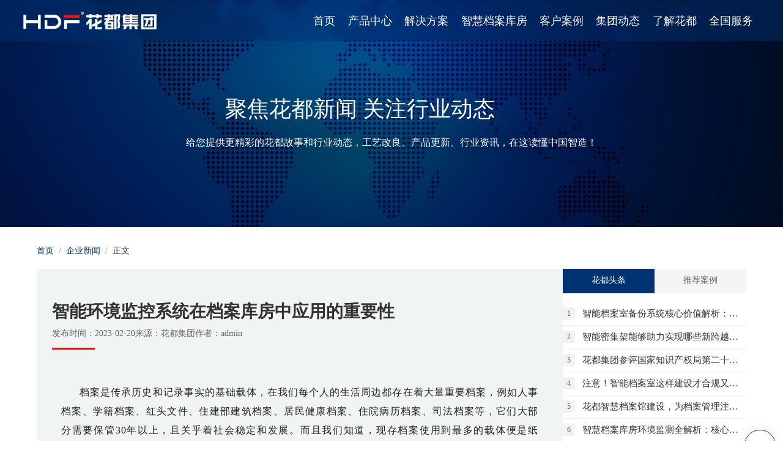

--- FILE ---
content_type: text/html;charset=utf-8
request_url: http://lyhuadu.com/news/16360.html
body_size: 409937
content:
<!DOCTYPE html><html><head><meta charset="utf-8">
<meta name="viewport" content="width=device-width, initial-scale=1">
<title>智能环境监控系统在档案库房中应用的重要性</title>
<style>*,li,ul{box-sizing:border-box;margin:0;padding:0}li,ul{list-style:none}a{color:#1e1e1e;text-decoration:none}.c-scrollbar_thumb{background-color:#db0025;cursor:grab;margin:2px;position:absolute;right:0;top:0;width:7px}::-moz-selection{background:#db0025;color:#fff}::selection{background:#db0025;color:#fff}input{-webkit-appearance:none}img{display:block;max-width:100%}img:not([width]){width:100%}button,input[type=button],input[type=file],input[type=submit]{-webkit-appearance:none;cursor:pointer}.boxes{background:#fff;padding:6vw 0;position:relative}.boxes.f{background:#f9f9f9}.w1400{margin:0 auto;position:relative;width:80%}.flex{display:flex;flex-wrap:wrap;justify-content:space-between}.lightBox{background:#000c;height:100%;left:0;opacity:0;position:fixed;top:0;transition:all .5s cubic-bezier(.23,1,.32,1);visibility:hidden;width:100%;z-index:1000}.lightBox.active{opacity:1;visibility:visible}.videoBox{background:#fff;border-radius:10px;height:auto;left:50%;max-width:1000px;padding:35px 0;position:absolute;top:50%;-webkit-transform:translate(-50%,-50%);width:70%}.videoBox video{display:block;position:relative;width:100%}.videoCloseBtn{cursor:pointer;font-size:28px;height:50px;position:absolute;right:0;text-align:center;top:0;-webkit-transition:all .5s;width:50px}.transBg{background-image:-webkit-linear-gradient(top,rgba(0,0,0,.8),transparent)}.singleLine{white-space:nowrap}.multiLine,.singleLine{overflow:hidden;text-overflow:ellipsis}.multiLine{display:-webkit-box;-webkit-line-clamp:2;-webkit-box-orient:vertical;line-height:1.7}.singePage{font-size:16px;line-height:2;width:100%}.singePage p{margin-bottom:15px}#page,.singePage.c{text-align:center}#page{display:flex;margin-top:3vw}#page ul{display:flex;justify-content:center;width:100%}#page li.xl-nextPage,#page li.xl-prevPage{display:none}#page li{-webkit-appearance:none;background:#f1f1f1;border-radius:5px;color:#3e3e3e;cursor:pointer;display:block;font-size:14px;height:auto;line-height:40px;margin:0 6px;text-align:center;-webkit-transition:all .4s;width:40px}.xl-nextPage,.xl-prevPage{color:#2a2a32;height:28px;width:60px}#page li.xl-disabled{cursor:no-drop;opacity:.5}#page li.xl-disabled:hover{background-color:#f9f9f9!important;color:#666!important}#page li.xl-active,#page li:hover{background-color:#003271;color:#fff}#page li.xl-jumpText{background-color:transparent;border-color:transparent;opacity:1}#page li.xl-jumpText:hover{background-color:transparent!important;border-color:transparent!important}#page li.xl-jumpButton{padding:0 5px}#xlJumpNum{margin:0 3px;width:35px}input::-webkit-inner-spin-button,input::-webkit-outer-spin-button{-webkit-appearance:none!important}input[type=number]{-moz-appearance:textfield}.detail_page{background:#f4f4f4;padding:3vw;position:relative;width:100%}.detail_box{display:flex;height:auto;justify-content:space-between;margin:0 auto;width:1200px}.detail_box .dpl{background:#fff;height:auto;padding:50px 25px;width:900px}.detail_box .dpl .title{font-size:24px;line-height:1.4;margin-bottom:10px;text-align:center}.detail_box .dpl .info{line-height:1.7;margin-bottom:30px;opacity:.5;text-align:center}.commonMore{align-items:center;border:1px solid #003271;border-radius:32px;color:#003271;cursor:pointer;display:flex;font-size:13px;height:54px;justify-content:center;margin-top:50px;padding:0;text-indent:10px;width:158px;z-index:0}.commonMore.w{border:1px solid #fff;color:#fff}.commonMore.active,.commonMore.active:hover{background:#ccc;border:1px solid #ccc;color:#fff;cursor:no-drop}.commonMore.active:after,.commonMore.active:before{display:none}.commonMore.c{margin:50px auto 0}.commonMore.w:before{background:#fff}.commonMore.w:after,.commonMore.w:hover:hover{color:#003271}.commonMore:hover:before{color:#003271;content:"";transform:scale(8)}.commonMore.w:hover:before{color:#fff;content:"";transform:scale(8)}.commonMore:hover:after{color:#003271}.commonMore.w:hover:after{color:#fff}.commonMore2{background:#ffffffe6;border-radius:50%;color:#003271;display:block;height:65px;line-height:65px;margin:100px auto 0;position:relative;text-align:center;-webkit-transition:all .35s;width:65px}.commonMore2.left{margin:100px 0 0}.commonMore2 i{position:relative}.commonMore2:before{background:#003271;border-radius:50%;content:"";height:100%;left:0;opacity:0;position:absolute;-webkit-transform:scale(0);-webkit-transition:all .4s cubic-bezier(.175,.885,.32,1.275);width:100%}.commonMore2:hover{color:#fff;font-size:20px}.commonMore2:hover:before{opacity:1;-webkit-transform:scale(1)}.commonMore3{align-items:center;background-color:#fff;border:1px solid #003271;border-radius:50px;color:#003271;display:flex;height:60px;justify-content:space-between;margin:100px auto 0;overflow:hidden;padding:0 20px;position:relative;-webkit-transition:all .4s;width:200px}.commonMore3.bw{border-color:#fff}.commonMore3 p{font-size:16px;margin-left:15px}.commonMore3 .icon{background:#003271;border-radius:50%;color:#fff;font-size:12px;height:40px;line-height:40px;text-align:center;-webkit-transition:all .4s;width:40px}.commonMore3:hover{background:#003271;border-color:#003271;box-shadow:0 0 30px #0000001a;color:#fff}.commonMore3:hover .icon{background:#fff;color:#003271}.commonMore{background:#fff;border:none;color:#db0025;margin-top:70px;position:relative;-webkit-transition:all .5s cubic-bezier(.215,.61,.355,1);z-index:2}.commonMore:before{background:#db0025;border-radius:50px;content:"";height:100%;left:0;position:absolute;top:0;-webkit-transform:scale(0);-webkit-transition:all .45s cubic-bezier(.175,.885,.32,1.275);width:100%;z-index:-1}.commonMore:hover:before{-webkit-transform:scale(1.05)}.commonMore:hover{color:#fff}.commonMore.blue{background:#db0025;color:#fff}.commonMore p{font-size:16px;left:16%;position:absolute}.commonMore.blue .icon,.commonMore:hover .icon{background-position:-24px 0}.commonMore{height:46px;width:128px}.commonMore p{font-size:14px;left:14%}.commonMore .icon{background-size:cover;height:20px;right:20px;width:20px}.backTop{background-color:#fff;background-position:50%;background-repeat:no-repeat;bottom:-100px;box-shadow:0 0 30px #0000001a;color:#0006;cursor:pointer;display:block;font-size:28px;height:50px;line-height:50px;position:fixed;right:50px;text-align:center;-webkit-transition:all .5s;width:50px;z-index:50}.backTop.active{bottom:50px}.backTop:hover{background-color:#2a2a32;color:#fff}.swiperBanner{height:40vw;margin-top:120px;position:relative}.swiperBanner,.swiperBanner .swiper-slide{overflow:hidden}.swiperBanner .swiper-button-next,.swiperBanner .swiper-button-prev{background:#277bba80;height:50px;-webkit-transform:translateX(0);-webkit-transition:all .5s;width:50px}.swiperBanner .swiper-button-next{right:-50px}.swiperBanner .swiper-button-prev{left:-50px}.swiperBanner .swiper-button-next:after,.swiperBanner .swiper-button-prev:after{font-size:14px}.swiperBanner:hover .swiper-button-next{right:10px}.swiperBanner:hover .swiper-button-prev{left:10px}.slide-inner{background-position:50%;background-size:cover;height:100%;left:0;position:absolute;top:0;width:100%}.swiperBanner .swiper-button-next:hover,.swiperBanner .swiper-button-prev:hover{background:#277bba}.swiper-pagination.bannerDot{background:#0000004d;border-radius:20px;bottom:2vw;display:flex;height:auto;left:50%;padding:10px 5px 10px 15px;position:absolute;text-align:center;-webkit-transform:translateX(-50%);width:auto;z-index:10}.swiper-pagination.bannerDot .swiper-pagination-bullet{background:#ffffff80;background:transparent;border:1px solid #fff;border-radius:50%;display:block;height:10px;margin-right:10px;-webkit-transition:all .35s;width:10px}.swiper-pagination.bannerDot .swiper-pagination-bullet.swiper-pagination-bullet-active{background:#fff}.noticeBox{border-radius:60px;display:flex;justify-content:space-between;line-height:60px;overflow:hidden;width:100%}.noticeBox .icon{color:#fff;font-size:20px;text-align:center;width:100px}.noticeList{width:calc(100% - 200px)}.noticeList ul{display:block;float:left;height:60px;margin-left:20px;overflow:hidden;width:100%}.noticeList ul li{font-size:16px;height:60px;position:relative;width:100%}.noticeList ul li a{color:#fff;display:block;height:auto;position:relative;width:100%}.noticeList ul li a span{margin-left:50px;opacity:.7}.noticeBox .arrow{display:flex;justify-content:center;width:100px}.noticeBox .arrow>div{color:#fff;cursor:pointer;text-align:center;width:40px}.commonVideoBtn{cursor:pointer;display:block;height:60px;margin:50px auto;position:relative;width:60px}.commonVideoBtn:after,.commonVideoBtn:before{-webkit-animation:scaleAnimate 2s linear infinite;border:1px solid #fff;border-radius:50%;content:"";height:100%;left:-1px;opacity:0;position:absolute;top:-1px;width:100%}.commonVideoBtn:after{-webkit-animation-delay:.5s}.commonVideoBtn span{background:#fff;border-radius:50%;height:100%;left:0;position:absolute;top:0;width:100%}.commonVideoBtn span:after{border-bottom:7px solid transparent;border-left:7px solid #035ea3;border-top:7px solid transparent;content:"";height:0;left:50%;position:absolute;top:50%;-webkit-transform:translate(-50%,-50%);width:0}.leader{width:100%}.leader ul{display:flex;flex-wrap:wrap}.leader ul li{height:auto;margin-bottom:30px;margin-right:2%;position:relative;width:23.5%}.leader ul li:nth-child(4n){margin-right:0}.leader ul li .thum{overflow:hidden;position:relative}.leader ul li .pic{background:50% no-repeat;background-size:cover;-webkit-transition:all 2s}.leader ul li:hover .pic{-webkit-transform:scale(1.1)}.leader ul li .pic img{max-width:auto;width:100%}.leader ul li .name{background:#fff;bottom:-60px;height:auto;left:0;padding:20px;-webkit-transition:all 1s cubic-bezier(.23,1,.32,1);width:100%}.leader ul li:hover .des{opacity:1;visibility:visible}.leader ul li .name .title{color:#000;display:block;font-size:20px;font-weight:400;line-height:1.4;margin-bottom:5px}.leader ul li .name .zw{line-height:1.4;opacity:.7}.leader ul li .des{align-items:center;background:#ffffffe6;display:flex;height:100%;justify-content:center;left:0;line-height:1.7;opacity:0;padding:20px;position:absolute;top:0;-webkit-transition:all .36s;visibility:hidden;width:100%}.expert{width:100%}.expert ul{display:flex;flex-wrap:wrap;justify-content:space-between}.expert ul li{background:#fff;height:auto;margin-bottom:30px;position:relative;width:49%}.expert ul li a{display:flex;width:100%}.expert ul li .thum{height:auto;overflow:hidden;position:relative;width:40%}.expert ul li .thum .pic{background:50% no-repeat;background-size:cover;height:100%}.expert ul li .thum .pic img{max-width:none;width:100%}.expert ul li .info{padding:50px 25px;width:60%}.expert ul li .info .name{color:#000;font-size:20px;font-weight:700}.expert ul li .info .mark{font-size:14px;margin-bottom:25px;opacity:.7}.expert ul li .info .des{line-height:2;width:100%}.videoList{position:relative;z-index:5}.videoList ul{display:flex;flex-wrap:wrap}.videoList ul li{cursor:pointer;margin-bottom:25px;margin-right:2%;width:32%}.videoList ul li:nth-child(3n){margin-right:0}.videoList ul li .pic{background:50% no-repeat;background-size:cover;position:relative;-webkit-transition:all .5s}.videoList ul li .thum{display:block;height:auto;overflow:hidden;position:relative;width:100%}.videoList ul li .pic img{max-width:auto;width:100%}.videoList ul li .title{background:#fff;font-size:16px;padding:20px;text-align:center;width:100%}.videoList ul li .duration{background-color:#111;border-radius:2px;color:#fff;font-size:14px;font-weight:500;letter-spacing:.5px;line-height:14px;margin:4px;opacity:.8;padding:2px 4px;position:absolute;right:10px;top:102px}.videoList ul li:hover .pic{-webkit-transform:scale(1.1)}.videoList ul li:hover .thum:after{opacity:0;-webkit-transform:translate(-50%,-50%) scale(.8)}.newsText ul li{background:#f9f9f9;border-radius:5px;margin-bottom:25px}.newsText ul li a{display:flex;height:auto;justify-content:space-between;padding:25px;width:100%}.newsText ul li:hover{background:#035ea3}.newsText ul li a .time{background:#035ea3;border-radius:5px;color:#fff;font-family:din;height:100px;text-align:center;width:100px}.newsText ul li:hover a{color:#fff}.newsText ul li:hover a .time{background:#fff;color:#035ea3}.newsText ul li:hover a .info .name{border-bottom:1px solid hsla(0,0%,100%,.1)}.newsText ul li a .time b{display:block;font-size:32px;padding-top:25px}.newsText ul li a .info{width:calc(100% - 125px)}.newsText ul li a .info .name{border-bottom:1px solid rgba(0,0,0,.1);font-size:18px;line-height:35px;padding-bottom:5px;position:relative;white-space:nowrap}.newsText ul li a .info .des,.newsText ul li a .info .name{height:auto;overflow:hidden;text-overflow:ellipsis;width:100%}.newsText ul li a .info .des{display:-webkit-box;line-height:1.7;opacity:.7;padding-top:10px;-webkit-line-clamp:2;-webkit-box-orient:vertical}.newsText2{height:auto;width:100%}.newsText2 ul li{position:relative}.newsText2 ul li a{border-bottom:1px solid #ececec;display:flex;justify-content:space-between;padding:20px;width:100%}.newsText2 ul li:nth-child(n+4) a:after{display:none}.newsText2 ul li a .time{align-items:center;display:flex;flex-wrap:wrap;font-family:din;height:60px;padding:5px 0;text-align:center;width:70px}.newsText2 ul li a .time b{font-size:28px}.newsText2 ul li a .time b,.newsText2 ul li a .time p{display:block;width:100%}.newsText2 ul li a .time p{opacity:.5}.newsText2 ul li a .info{align-items:center;display:flex;font-size:16px;height:auto;line-height:1.7;width:calc(100% - 70px)}.newsText2 ul li a:hover{color:#2679b9}.newsText2.ab ul{display:flex;flex-wrap:wrap;justify-content:space-between}.newsText2.ab ul li{background:#f9f9f9;margin-bottom:15px;width:49%}.newsText2.ab ul li a:after{display:none}.newsText3{width:100%}.newsText3 ul{display:flex;flex-wrap:wrap}.newsText3 ul li{height:auto;margin-bottom:30px;margin-right:2%;position:relative;width:32%}.newsText3 ul li:nth-child(3n){margin-right:0}.newsText3 ul li a{border:1px solid rgba(0,0,0,.05);border-top:5px solid #006eb9;display:block;padding:20px;position:relative;-webkit-transition:all .5s}.newsText3 ul li a .time{display:block;font-size:12px;height:auto;line-height:20px;margin-bottom:10px;opacity:.7;width:100%}.newsText3 ul li a .title{font-size:18px;line-height:1.4;margin-bottom:20px}.newsText3 ul li a:hover{box-shadow:0 0 30px #0000001a}.newsText3 ul li a:hover .title{color:#006eb9}.newsText3 ul li a .des{height:200px;line-height:2;margin-bottom:50px;opacity:.7;overflow:hidden}.newsText3 ul li a .more{font-size:12px;line-height:20px;opacity:.7;padding-right:20px;position:relative;text-align:right}.newsImg{padding-top:20px;width:100%}.newsImg ul{display:flex;flex-wrap:wrap}.newsImg ul li{position:relative;width:33.33333%}.newsImg ul li a{border-right:1px solid rgba(0,0,0,.03);display:block;padding:70px 5%;position:relative;-webkit-transition:all .5s}.newsImg ul li:nth-child(n+4) a{border-top:1px solid rgba(0,0,0,.03)}.newsImg ul li a:hover{box-shadow:0 20px 20px #0000001a}.newsImg ul li a:before{background-color:#003271;bottom:0;content:"";height:3px;left:50%;opacity:0;position:absolute;transition:all .4s ease;width:0}.newsImg ul li a .time{display:block;font-family:butler;font-size:24px;margin-bottom:25px;opacity:0;position:relative;top:-10px;transition:all .4s ease}.newsImg ul li a .title{font-size:16px;margin-bottom:15px}.newsImg ul li a .des{font-size:14px;margin-bottom:50px;opacity:.7}.newsImg ul li a .thum{margin-bottom:50px;overflow:hidden;position:relative}.newsImg ul li a .thum .pic{background:50% no-repeat;background-size:cover;transition:all .4s ease}.newsImg ul li a .more{border-radius:50%;font-size:14px;height:65px;line-height:65px;position:relative;text-align:center;-webkit-transition:all .4s;width:65px}.newsImg ul li a .more i{position:relative}.newsImg ul li a .more:before{background:#003271;border-radius:50%;content:"";height:100%;left:0;opacity:0;position:absolute;-webkit-transform:scale(0);-webkit-transition:all .4s cubic-bezier(.175,.885,.32,1.275);width:100%}.newsImg ul li a:hover .more{color:#fff}.newsImg ul li a:hover .more:before{opacity:1;-webkit-transform:scale(1)}.newsImg ul li a:hover .time{opacity:.7;top:0}.newsImg ul li a:hover .thum .pic{-webkit-transform:scale(1.05)}.newsImg ul li a:hover .title{color:#003271}.newsImg2{height:auto;width:100%}.newsImg2 ul{display:flex;flex-wrap:wrap}.newsImg2 ul li{background:#f6f6f6;border-radius:5px;box-shadow:0 0 15px #0000001a;height:auto;margin-bottom:25px;margin-right:2%;overflow:hidden;position:relative;-webkit-transition:all .5s;width:32%}.newsImg2 ul li:nth-child(3n){margin-right:0}.newsImg2 ul li a{display:block}.newsImg2 ul li .thum{height:auto;overflow:hidden;width:100%}.newsImg2 ul li .thum .pic{background:50% no-repeat;background-size:cover;overflow:hidden;-webkit-transition:all .5s;width:100%}.newsImg2 ul li:hover{background:#003271;color:#fff}.newsImg2 ul li:hover .pic{-webkit-transform:scale(1.1)}.newsImg2 ul li:hover .info .des,.newsImg2 ul li:hover .info .name{color:#fff}.newsImg2 ul li .info{height:auto;padding:25px;width:100%}.newsImg2 ul li .info .time{font-family:PTDIN;font-size:16px;height:auto;line-height:2;opacity:.7;width:100%}.newsImg2 ul li .info .name{color:#000;font-size:18px;line-height:1.7;margin-bottom:5px;overflow:hidden;text-overflow:ellipsis;white-space:nowrap;width:100%}.newsImg2 ul li .info .des{display:-webkit-box;font-size:14px;height:auto;line-height:1.7;overflow:hidden;width:100%;-webkit-line-clamp:2;-webkit-box-orient:vertical;opacity:.7}.services li .text-item{display:flex;padding:50px 0}.services li .text-item .left{padding-right:5vw;width:30%}.services li .text-item .left h2{color:#000;font-size:26px;line-height:1}.services li .text-item .left i{background-color:#2a2a32;display:block;height:2px;margin:20px 0;width:50px}.services li .text-item .left p{line-height:1.8;opacity:.7;text-transform:uppercase}.services li .text-item .right{border-left:1px solid rgba(0,0,0,.1);padding-left:5vw;width:70%}.services li .text-item .right h2{margin-bottom:20px}.services li .text-item .right p{color:#828282;font-size:15px;line-height:2;text-align:justify}.services li .text-item .right p+p{margin-top:10px}.services li .text-item .right .read-more{background-color:#2a2a32;color:#fff;cursor:pointer;display:block;font-size:15px;line-height:45px;margin-top:30px;text-align:center;width:180px}.services li .text-item .right .read-more .iconfont{font-size:20px;line-height:45px;vertical-align:top}.services li .img-item{height:400px;position:relative}.services li .img-item .bg{background-position:50%;background-size:cover;height:100%;left:0;position:absolute;top:0;width:100%}.services li{margin-bottom:50px}.honor_list{display:flex;flex-wrap:wrap;height:auto;justify-content:space-between;width:100%}.honor_list a{display:block;height:auto;margin-bottom:30px;margin-right:2%;position:relative;-webkit-transition:all .5s;width:32%}.honor_list a .thum{background:#f9f9f9;height:auto;overflow:hidden;position:relative;width:100%}.honor_list a .thum .pic{background:50% no-repeat;background-size:contain;transition:all .4s ease}.honor_list a .thum .pic img{width:100%}.honor_list a .more{background-color:#fff;border-radius:50%;color:#2a2a32;font-size:24px;height:60px;left:50%;line-height:60px;margin:-30px 0 0 -30px;opacity:0;position:absolute;top:50%;-webkit-transform:scale(0);-webkit-transition:all .4s ease;visibility:hidden;width:60px}.honor_list a .more:before{height:2px;width:14px}.honor_list a .more:after,.honor_list a .more:before{background:#2a2a32;content:"";left:50%;position:absolute;top:50%;-webkit-transform:translate(-50%,-50%)}.honor_list a .more:after{height:14px;width:2px}.honor_list a:nth-child(3n){margin-right:0}.honor_list a:hover{box-shadow:0 0 30px #0000001a}.honor_list a:hover .pic{opacity:.8;-webkit-transform:scale(1.01)}.honor_list a:hover .more{opacity:1;transform:scale(1);visibility:visible}.contactBox{display:flex;height:auto;justify-content:space-between;width:100%}.contactBox .cbl{background:#fff;height:auto;padding:35px 25px;width:350px}.contactBox .cbl ul li{border-bottom:1px solid rgba(0,0,0,.1);display:flex;justify-content:space-between;margin-bottom:30px;padding-bottom:30px;width:100%}.contactBox .cbl ul li:last-child{border-bottom:none;margin-bottom:0;padding-bottom:0}.contactBox .cbl ul li .icon{color:#035ea3;font-size:36px;height:50px;line-height:40px;text-align:center;width:50px}.contactBox .cbl ul li .info{width:calc(100% - 60px)}.contactBox .cbl ul li .info .b{font-size:18px;font-weight:700;margin-bottom:5px}.contactBox .cbl ul li .info .p{font-family:Arciform;line-height:1.4}.contactBox .cbr{background:#fff;border:1px solid #fff;width:calc(100% - 370px)}.contactBox .cbl ul li:nth-child(5) .icon{font-size:28px}.ndc_npnews{background:#f6f6f6;border:1px solid rgba(0,0,0,.05);display:flex;height:auto;margin-top:50px;width:100%}.ndc_npnews .post_next,.ndc_npnews .post_prev{box-sizing:border-box;display:flex;line-height:20px;padding:20px}.ndc_npnews .post_next:hover .icon:after,.ndc_npnews .post_prev:hover .icon:after{background:#fff3}.ndc_npnews .post_next{direction:rtl}.ndc_npnews .post_next .icon,.ndc_npnews .post_prev .icon{position:relative;width:20px}.ndc_npnews .post_next .icon:before{left:auto;right:0;-webkit-transform:rotate(-180deg)}.ndc_npnews .post_next .name,.ndc_npnews .post_prev .name{overflow:hidden;text-overflow:ellipsis;white-space:nowrap;width:calc(100% - 20px)}.ndc_npnews .post_next .name{direction:ltr}.expertDetail{background:#fff;display:flex;flex-wrap:wrap;justify-content:space-between;padding:50px}.expertDetail .thum{height:auto;position:relative;width:350px}.expertDetail .info{width:calc(100% - 400px)}.expertDetail .info .name{border-bottom:1px solid rgba(0,0,0,.1);margin-bottom:15px;padding-bottom:15px;width:100%}.expertDetail .info .name b{display:block;font-size:24px;line-height:2}.expertDetail .info .name p{font-size:16px;opacity:.7}.swiper-container.swiperNomal{height:100vh}.swiper-container.swiperNomal .pic{background:50% no-repeat;background-size:cover;height:100%;position:absolute;transform:scale(1.1);-webkit-transform:scale(1.1);transition:1s linear 2s;-webkit-transition:1s linear 2s;width:100%}.swiper-container.swiperNomal .swiper-slide-active .pic{transform:scale(1);-webkit-transform:scale(1);transition:6s linear;-webkit-transition:6s linear}.swiperNomal .swiper-pagination-bullet{background:#fff;border-radius:50px;height:10px;line-height:10px;margin-right:10px;opacity:1;opacity:.5;position:relative;text-align:center;-webkit-transition:all .8s;width:10px}.swiperNomal .swiper-pagination-bullet.swiper-pagination-bullet-active{opacity:1;width:35px}.swiperNomal .swiper-pagination{position:relative}.swiperNomal .dotBox{bottom:2vw;display:flex;justify-content:center;position:absolute;width:auto;width:100%}.swiperNomal .btnBox{display:flex;margin-left:5px;position:relative;width:auto;z-index:10}.swiperNomal .btnBox .next,.swiperNomal .btnBox .prev{border:1px solid #fff;border-radius:50%;color:#fff;cursor:pointer;height:35px;line-height:35px;margin:0 6px;text-align:center;width:35px}.dowebok{width:100%}.dowebok .img{background:50% no-repeat;background-size:cover;display:inline-block;height:auto;margin-left:5px;width:250px}.str_wrap{bottom:0;font-size:12px;line-height:16px;overflow:hidden;-moz-user-select:none;-webkit-user-select:none;user-select:none;width:100%}.str_move,.str_wrap{left:0;position:absolute;white-space:nowrap}.str_move{cursor:move;top:0}.str_move_clone{display:inline-block;left:100%;position:absolute;top:0;vertical-align:top}.str_vertical .str_move_clone{left:0;top:100%}.str_down .str_move_clone{bottom:100%;left:0}.str_down .str_move,.str_vertical .str_move{white-space:normal;width:100%}.sub_banner{background:#c82226;margin-top:75px;position:relative}.toast{border-radius:8px;box-shadow:0 0 50px #0000004d;display:flex;flex-wrap:wrap;font-size:14px;height:auto;left:50%;opacity:0;padding:25px 15px;position:fixed;text-align:center;top:50%;-webkit-transform:translateY(-40%) translateX(-50%);-webkit-transition:all .5s;visibility:hidden;width:150px;z-index:500}.toast b{display:block;font-size:16px;margin-bottom:5px;width:100%}.toast.icon-warning{background:#fef0f0;border:1px solid #fde2e2;color:#f56c6c}.toast.icon-warning i{background-position:-35px 0}.toast.active{opacity:1;-webkit-transform:translateY(-50%) translateX(-50%);visibility:visible}.toast div{width:100%}.toast p{color:#000;display:block}.toast.icon-warning p{color:#f56c6c}.toast.icon-success{background:#f0f9eb}.toast.icon-success b,.toast.icon-success p{color:#67c23a}.wldList{height:auto;position:relative;width:100%}.wldList ul{display:flex;flex-wrap:wrap}.wldList ul li{height:auto;margin-bottom:25px;margin-right:2%;width:49%}.wldList ul li:nth-child(2n){margin-right:0}.wldList ul li .thum{height:auto;overflow:hidden;position:relative;width:100%}.wldList ul li .pic{background:50% no-repeat;background-size:cover;-webkit-transition:all .5s}.wldList ul li:hover .pic{-webkit-transform:scale(1.05)}.wldList ul li p{background:#fff;display:block;font-size:20px;height:auto;padding:20px 40px;position:relative;width:100%}.wldList ul li p:after{background:#003271;content:"";height:5px;left:0;margin-top:-2.5px;opacity:1;position:absolute;top:50%;transition:all .6s cubic-bezier(.215,.61,.355,1) 0s;width:20px}.thum{overflow:hidden;position:relative}.pic{background:50% no-repeat;background-size:cover;-webkit-transition:all 1s}#nav-icon2{cursor:pointer;display:none;height:30px;right:3%;top:20px;transition:.5s ease-in-out;width:30px;z-index:5}#nav-icon2,#nav-icon2 span{position:absolute;transform:rotate(0)}#nav-icon2 span{background:#fff;display:block;height:3px;opacity:1;transition:.25s ease-in-out;width:50%}#nav-icon2 span:nth-child(2n){border-radius:0 9px 9px 0;left:50%}#nav-icon2 span:nth-child(odd){border-radius:9px 0 0 9px;left:0}#nav-icon2 span:first-child,#nav-icon2 span:nth-child(2){top:0}#nav-icon2 span:nth-child(3),#nav-icon2 span:nth-child(4){top:10px}#nav-icon2 span:nth-child(5),#nav-icon2 span:nth-child(6){top:20px}#nav-icon2.open span:first-child,#nav-icon2.open span:nth-child(6){transform:rotate(45deg)}#nav-icon2.open span:nth-child(2),#nav-icon2.open span:nth-child(5){transform:rotate(-45deg)}#nav-icon2.open span:first-child{left:5px;top:7px}#nav-icon2.open span:nth-child(2){left:calc(50% - 5px);top:7px}#nav-icon2.open span:nth-child(3){left:-50%;opacity:0}#nav-icon2.open span:nth-child(4){left:100%;opacity:0}#nav-icon2.open span:nth-child(5){left:5px;top:12px}#nav-icon2.open span:nth-child(6){left:calc(50% - 5px);top:12px}.detail_top{background:#3e3e3e;color:#fff;height:auto;margin-top:0;padding:200px 0 45px;position:relative;width:100%}.detail_top .title{font-size:2.5vw;font-weight:700;line-height:1.5}.detail_top .info{align-items:center;display:flex;font-size:14px;line-height:1.5;margin-top:20px;opacity:.3}.detail_top .info p{margin-right:15px}.detail_box{background:#fff;padding:70px 0 5vw}.dpl{border:none;padding:0 80px 0 0;width:calc(100% - 250px)}.dpl .singePage img{height:auto!important;width:100%!important}.ndc_npnews{border:none;justify-content:space-between;margin-top:55px}.ndc_npnews .post_next,.ndc_npnews .post_prev{font-size:16px;padding:25px;width:50%}.ndc_npnews .post_next .icon,.ndc_npnews .post_prev .icon{width:58px}.ndc_npnews .post_next .name,.ndc_npnews .post_prev .name{width:calc(100% - 58px)}.ndc_npnews .post_next .icon:before,.ndc_npnews .post_prev .icon:before{display:none}.ndc_npnews .post_next,.ndc_npnews .post_prev,.ndc_npnews a{color:#00000080}.detail_box .dpr{align-self:flex-start;background:#fff;height:auto;width:275px}.dpr .name{border-bottom:1px solid rgba(0,0,0,.1);font-size:28px;font-weight:700;line-height:1.5;margin-bottom:15px;padding-bottom:25px}.dpr .sames a:hover,.ndc_npnews a:hover{color:#003271}.dpr .sames a{display:block;padding:15px 0;width:100%}.dpr .sames a .title{font-size:16px;line-height:1.6;transition:all .36s}.dpr .sames a .time{color:#0006;font-size:14px;line-height:1.5;margin-top:10px}.de_pate{background:#fff}.detail_top .w100{margin:0 auto;width:1200px}.detail_box .dpl{padding:0;width:calc(100% - 350px)}.detail_box .dpl .singePage{min-height:500px}.ndc_npnews .post_next{direction:ltr}@keyframes roateOne{0%{transform:rotate(0)}to{transform:rotate(180deg)}}.st_fadeUp{-webkit-transform:translateY(40px)}.st_fadeRight,.st_fadeUp{opacity:0;-webkit-transition:all 1.6s cubic-bezier(.215,.61,.355,1) .3s}.st_fadeRight{-webkit-transform:translateX(100px)}.st_fadeRight.is-inview{opacity:1;-webkit-transform:translateX(0)}.st_fadeUp.is-inview{opacity:1;-webkit-transform:translateY(0)}.st_clipUp{overflow:hidden}.st_clipUp p{-webkit-transform:translateY(100%);-webkit-transition:all 1s cubic-bezier(.785,.135,.15,.86) .3s}.st_delay1{-webkit-transition-delay:.1s}.st_delay2{-webkit-transition-delay:.2s}.st_delay3{-webkit-transition-delay:.3s}.st_delay4{-webkit-transition-delay:.4s}.st_delay5{-webkit-transition-delay:.5s}.st_delay6{-webkit-transition-delay:.6s}.st_delay7{-webkit-transition-delay:.7s}.st_delay8{-webkit-transition-delay:.8s}.st_delay9{-webkit-transition-delay:.9s}.st_clipUp.is-inview p{-webkit-transform:translateY(0)}.st_path{-webkit-clip-path:polygon(0 0,100% 0,100% 0,0 0);-webkit-transition:all 1.5s cubic-bezier(.215,.61,.355,1)}.st_path .pic{-webkit-transform:scale(1.1);-webkit-transition:all 1.5s ease}.st_path.is-inview{-webkit-clip-path:polygon(0 0,100% 0,100% 100%,0 100%)}.st_path.is-inview .pic{-webkit-transform:scale(1)}.subBanner{overflow:hidden;position:relative}.subBanner img{filter:brightness(5);-webkit-transform:scale(1.1);-webkit-transition:all 2s ease}.subBanner.is-inview img{filter:brightness(1);-webkit-transform:scale(1)}.common_title.is-inview .cn p{-webkit-transform:translateY(0)}html.has-scroll-smooth{inset:0;overflow:hidden;position:fixed}html.has-scroll-dragging,html.has-scroll-dragging *{-webkit-user-select:none;-moz-user-select:none;user-select:none}.has-scroll-smooth body{overflow:hidden}.c-scrollbar{height:100vh;opacity:0;position:absolute;right:0;top:0;transform-origin:center right;transition:transform .3s,opacity .3s;width:11px;z-index:100}.c-scrollbar:hover{transform:scaleX(1.45)}.c-scrollbar:hover,.has-scroll-dragging .c-scrollbar,.has-scroll-scrolling .c-scrollbar{opacity:1}.has-scroll-dragging .c-scrollbar_thumb{cursor:grabbing}</style>
<style>@keyframes bounce{0%,20%,53%,80%,to{animation-timing-function:cubic-bezier(.215,.61,.355,1);transform:translateZ(0)}40%,43%{animation-timing-function:cubic-bezier(.755,.05,.855,.06);transform:translate3d(0,-30px,0)}70%{animation-timing-function:cubic-bezier(.755,.05,.855,.06);transform:translate3d(0,-15px,0)}90%{transform:translate3d(0,-4px,0)}}.bounce{animation-name:bounce;transform-origin:center bottom}@keyframes flash{0%,50%,to{opacity:1}25%,75%{opacity:0}}.flash{animation-name:flash}@keyframes pulse{0%{transform:scaleX(1)}50%{transform:scale3d(1.05,1.05,1.05)}to{transform:scaleX(1)}}.pulse{animation-name:pulse}@keyframes rubberBand{0%{transform:scaleX(1)}30%{transform:scale3d(1.25,.75,1)}40%{transform:scale3d(.75,1.25,1)}50%{transform:scale3d(1.15,.85,1)}65%{transform:scale3d(.95,1.05,1)}75%{transform:scale3d(1.05,.95,1)}to{transform:scaleX(1)}}.rubberBand{animation-name:rubberBand}@keyframes shake{0%,to{transform:translateZ(0)}10%,30%,50%,70%,90%{transform:translate3d(-10px,0,0)}20%,40%,60%,80%{transform:translate3d(10px,0,0)}}.shake{animation-name:shake}@keyframes headShake{0%{transform:translate(0)}6.5%{transform:translate(-6px) rotateY(-9deg)}18.5%{transform:translate(5px) rotateY(7deg)}31.5%{transform:translate(-3px) rotateY(-5deg)}43.5%{transform:translate(2px) rotateY(3deg)}50%{transform:translate(0)}}.headShake{animation-name:headShake;animation-timing-function:ease-in-out}@keyframes swing{20%{transform:rotate(15deg)}40%{transform:rotate(-10deg)}60%{transform:rotate(5deg)}80%{transform:rotate(-5deg)}to{transform:rotate(0)}}.swing{animation-name:swing;transform-origin:top center}@keyframes tada{0%{transform:scaleX(1)}10%,20%{transform:scale3d(.9,.9,.9) rotate(-3deg)}30%,50%,70%,90%{transform:scale3d(1.1,1.1,1.1) rotate(3deg)}40%,60%,80%{transform:scale3d(1.1,1.1,1.1) rotate(-3deg)}to{transform:scaleX(1)}}.tada{animation-name:tada}@keyframes wobble{0%{transform:translateZ(0)}15%{transform:translate3d(-25%,0,0) rotate(-5deg)}30%{transform:translate3d(20%,0,0) rotate(3deg)}45%{transform:translate3d(-15%,0,0) rotate(-3deg)}60%{transform:translate3d(10%,0,0) rotate(2deg)}75%{transform:translate3d(-5%,0,0) rotate(-1deg)}to{transform:translateZ(0)}}.wobble{animation-name:wobble}@keyframes jello{0%,11.1%,to{transform:translateZ(0)}22.2%{transform:skew(-12.5deg) skewY(-12.5deg)}33.3%{transform:skew(6.25deg) skewY(6.25deg)}44.4%{transform:skew(-3.125deg) skewY(-3.125deg)}55.5%{transform:skew(1.5625deg) skewY(1.5625deg)}66.6%{transform:skew(-.78125deg) skewY(-.78125deg)}77.7%{transform:skew(.390625deg) skewY(.390625deg)}88.8%{transform:skew(-.1953125deg) skewY(-.1953125deg)}}.jello{animation-name:jello;transform-origin:center}@keyframes heartBeat{0%{transform:scale(1)}14%{transform:scale(1.3)}28%{transform:scale(1)}42%{transform:scale(1.3)}70%{transform:scale(1)}}.heartBeat{animation-duration:1.3s;animation-name:heartBeat;animation-timing-function:ease-in-out}@keyframes bounceIn{0%,20%,40%,60%,80%,to{animation-timing-function:cubic-bezier(.215,.61,.355,1)}0%{opacity:0;transform:scale3d(.3,.3,.3)}20%{transform:scale3d(1.1,1.1,1.1)}40%{transform:scale3d(.9,.9,.9)}60%{opacity:1;transform:scale3d(1.03,1.03,1.03)}80%{transform:scale3d(.97,.97,.97)}to{opacity:1;transform:scaleX(1)}}.bounceIn{animation-duration:.75s;animation-name:bounceIn}@keyframes bounceInDown{0%,60%,75%,90%,to{animation-timing-function:cubic-bezier(.215,.61,.355,1)}0%{opacity:0;transform:translate3d(0,-3000px,0)}60%{opacity:1;transform:translate3d(0,25px,0)}75%{transform:translate3d(0,-10px,0)}90%{transform:translate3d(0,5px,0)}to{transform:translateZ(0)}}.bounceInDown{animation-name:bounceInDown}@keyframes bounceInLeft{0%,60%,75%,90%,to{animation-timing-function:cubic-bezier(.215,.61,.355,1)}0%{opacity:0;transform:translate3d(-3000px,0,0)}60%{opacity:1;transform:translate3d(25px,0,0)}75%{transform:translate3d(-10px,0,0)}90%{transform:translate3d(5px,0,0)}to{transform:translateZ(0)}}.bounceInLeft{animation-name:bounceInLeft}@keyframes bounceInRight{0%,60%,75%,90%,to{animation-timing-function:cubic-bezier(.215,.61,.355,1)}0%{opacity:0;transform:translate3d(3000px,0,0)}60%{opacity:1;transform:translate3d(-25px,0,0)}75%{transform:translate3d(10px,0,0)}90%{transform:translate3d(-5px,0,0)}to{transform:translateZ(0)}}.bounceInRight{animation-name:bounceInRight}@keyframes bounceInUp{0%,60%,75%,90%,to{animation-timing-function:cubic-bezier(.215,.61,.355,1)}0%{opacity:0;transform:translate3d(0,3000px,0)}60%{opacity:1;transform:translate3d(0,-20px,0)}75%{transform:translate3d(0,10px,0)}90%{transform:translate3d(0,-5px,0)}to{transform:translateZ(0)}}.bounceInUp{animation-name:bounceInUp}@keyframes bounceOut{20%{transform:scale3d(.9,.9,.9)}50%,55%{opacity:1;transform:scale3d(1.1,1.1,1.1)}to{opacity:0;transform:scale3d(.3,.3,.3)}}.bounceOut{animation-duration:.75s;animation-name:bounceOut}@keyframes bounceOutDown{20%{transform:translate3d(0,10px,0)}40%,45%{opacity:1;transform:translate3d(0,-20px,0)}to{opacity:0;transform:translate3d(0,2000px,0)}}.bounceOutDown{animation-name:bounceOutDown}@keyframes bounceOutLeft{20%{opacity:1;transform:translate3d(20px,0,0)}to{opacity:0;transform:translate3d(-2000px,0,0)}}.bounceOutLeft{animation-name:bounceOutLeft}@keyframes bounceOutRight{20%{opacity:1;transform:translate3d(-20px,0,0)}to{opacity:0;transform:translate3d(2000px,0,0)}}.bounceOutRight{animation-name:bounceOutRight}@keyframes bounceOutUp{20%{transform:translate3d(0,-10px,0)}40%,45%{opacity:1;transform:translate3d(0,20px,0)}to{opacity:0;transform:translate3d(0,-2000px,0)}}.bounceOutUp{animation-name:bounceOutUp}@keyframes fadeIn{0%{opacity:0}to{opacity:1}}.fadeIn{animation-name:fadeIn}@keyframes fadeInDown{0%{opacity:0;transform:translate3d(0,-100%,0)}to{opacity:1;transform:translateZ(0)}}.fadeInDown{animation-name:fadeInDown}@keyframes fadeInDownBig{0%{opacity:0;transform:translate3d(0,-2000px,0)}to{opacity:1;transform:translateZ(0)}}.fadeInDownBig{animation-name:fadeInDownBig}@keyframes fadeInLeft{0%{opacity:0;transform:translate3d(-100%,0,0)}to{opacity:1;transform:translateZ(0)}}.fadeInLeft{animation-name:fadeInLeft}@keyframes fadeInLeftBig{0%{opacity:0;transform:translate3d(-2000px,0,0)}to{opacity:1;transform:translateZ(0)}}.fadeInLeftBig{animation-name:fadeInLeftBig}@keyframes fadeInRight{0%{opacity:0;transform:translate3d(100%,0,0)}to{opacity:1;transform:translateZ(0)}}.fadeInRight{animation-name:fadeInRight}@keyframes fadeInRightBig{0%{opacity:0;transform:translate3d(2000px,0,0)}to{opacity:1;transform:translateZ(0)}}.fadeInRightBig{animation-name:fadeInRightBig}@keyframes fadeInUp{0%{opacity:0;transform:translate3d(0,25px,0)}to{opacity:1;transform:translateZ(0)}}.fadeInUp{animation-name:fadeInUp}@keyframes fadeInUpBig{0%{opacity:0;transform:translate3d(0,2000px,0)}to{opacity:1;transform:translateZ(0)}}.fadeInUpBig{animation-name:fadeInUpBig}@keyframes fadeOut{0%{opacity:1}to{opacity:0}}.fadeOut{animation-name:fadeOut}@keyframes fadeOutDown{0%{opacity:1}to{opacity:0;transform:translate3d(0,100%,0)}}.fadeOutDown{animation-name:fadeOutDown}@keyframes fadeOutDownBig{0%{opacity:1}to{opacity:0;transform:translate3d(0,2000px,0)}}.fadeOutDownBig{animation-name:fadeOutDownBig}@keyframes fadeOutLeft{0%{opacity:1}to{opacity:0;transform:translate3d(-100%,0,0)}}.fadeOutLeft{animation-name:fadeOutLeft}@keyframes fadeOutLeftBig{0%{opacity:1}to{opacity:0;transform:translate3d(-2000px,0,0)}}.fadeOutLeftBig{animation-name:fadeOutLeftBig}@keyframes fadeOutRight{0%{opacity:1}to{opacity:0;transform:translate3d(100%,0,0)}}.fadeOutRight{animation-name:fadeOutRight}@keyframes fadeOutRightBig{0%{opacity:1}to{opacity:0;transform:translate3d(2000px,0,0)}}.fadeOutRightBig{animation-name:fadeOutRightBig}@keyframes fadeOutUp{0%{opacity:1}to{opacity:0;transform:translate3d(0,-100%,0)}}.fadeOutUp{animation-name:fadeOutUp}@keyframes fadeOutUpBig{0%{opacity:1}to{opacity:0;transform:translate3d(0,-2000px,0)}}.fadeOutUpBig{animation-name:fadeOutUpBig}@keyframes flip{0%{animation-timing-function:ease-out;transform:perspective(400px) scaleX(1) translateZ(0) rotateY(-1turn)}40%{animation-timing-function:ease-out;transform:perspective(400px) scaleX(1) translateZ(150px) rotateY(-190deg)}50%{animation-timing-function:ease-in;transform:perspective(400px) scaleX(1) translateZ(150px) rotateY(-170deg)}80%{animation-timing-function:ease-in;transform:perspective(400px) scale3d(.95,.95,.95) translateZ(0) rotateY(0)}to{animation-timing-function:ease-in;transform:perspective(400px) scaleX(1) translateZ(0) rotateY(0)}}.animated.flip{animation-name:flip;backface-visibility:visible}@keyframes flipInX{0%{animation-timing-function:ease-in;opacity:0;transform:perspective(400px) rotateX(90deg)}40%{animation-timing-function:ease-in;transform:perspective(400px) rotateX(-20deg)}60%{opacity:1;transform:perspective(400px) rotateX(10deg)}80%{transform:perspective(400px) rotateX(-5deg)}to{transform:perspective(400px)}}.flipInX{animation-name:flipInX;backface-visibility:visible!important}@keyframes flipInY{0%{animation-timing-function:ease-in;opacity:0;transform:perspective(400px) rotateY(90deg)}40%{animation-timing-function:ease-in;transform:perspective(400px) rotateY(-20deg)}60%{opacity:1;transform:perspective(400px) rotateY(10deg)}80%{transform:perspective(400px) rotateY(-5deg)}to{transform:perspective(400px)}}.flipInY{animation-name:flipInY;backface-visibility:visible!important}@keyframes flipOutX{0%{transform:perspective(400px)}30%{opacity:1;transform:perspective(400px) rotateX(-20deg)}to{opacity:0;transform:perspective(400px) rotateX(90deg)}}.flipOutX{animation-duration:.75s;animation-name:flipOutX;backface-visibility:visible!important}@keyframes flipOutY{0%{transform:perspective(400px)}30%{opacity:1;transform:perspective(400px) rotateY(-15deg)}to{opacity:0;transform:perspective(400px) rotateY(90deg)}}.flipOutY{animation-duration:.75s;animation-name:flipOutY;backface-visibility:visible!important}@keyframes lightSpeedIn{0%{opacity:0;transform:translate3d(100%,0,0) skew(-30deg)}60%{opacity:1;transform:skew(20deg)}80%{transform:skew(-5deg)}to{transform:translateZ(0)}}.lightSpeedIn{animation-name:lightSpeedIn;animation-timing-function:ease-out}@keyframes lightSpeedOut{0%{opacity:1}to{opacity:0;transform:translate3d(100%,0,0) skew(30deg)}}.lightSpeedOut{animation-name:lightSpeedOut;animation-timing-function:ease-in}@keyframes rotateIn{0%{opacity:0;transform:rotate(-200deg);transform-origin:center}to{opacity:1;transform:translateZ(0);transform-origin:center}}.rotateIn{animation-name:rotateIn}@keyframes rotateInDownLeft{0%{opacity:0;transform:rotate(-45deg);transform-origin:left bottom}to{opacity:1;transform:translateZ(0);transform-origin:left bottom}}.rotateInDownLeft{animation-name:rotateInDownLeft}@keyframes rotateInDownRight{0%{opacity:0;transform:rotate(45deg);transform-origin:right bottom}to{opacity:1;transform:translateZ(0);transform-origin:right bottom}}.rotateInDownRight{animation-name:rotateInDownRight}@keyframes rotateInUpLeft{0%{opacity:0;transform:rotate(45deg);transform-origin:left bottom}to{opacity:1;transform:translateZ(0);transform-origin:left bottom}}.rotateInUpLeft{animation-name:rotateInUpLeft}@keyframes rotateInUpRight{0%{opacity:0;transform:rotate(-90deg);transform-origin:right bottom}to{opacity:1;transform:translateZ(0);transform-origin:right bottom}}.rotateInUpRight{animation-name:rotateInUpRight}@keyframes rotateOut{0%{opacity:1;transform-origin:center}to{opacity:0;transform:rotate(200deg);transform-origin:center}}.rotateOut{animation-name:rotateOut}@keyframes rotateOutDownLeft{0%{opacity:1;transform-origin:left bottom}to{opacity:0;transform:rotate(45deg);transform-origin:left bottom}}.rotateOutDownLeft{animation-name:rotateOutDownLeft}@keyframes rotateOutDownRight{0%{opacity:1;transform-origin:right bottom}to{opacity:0;transform:rotate(-45deg);transform-origin:right bottom}}.rotateOutDownRight{animation-name:rotateOutDownRight}@keyframes rotateOutUpLeft{0%{opacity:1;transform-origin:left bottom}to{opacity:0;transform:rotate(-45deg);transform-origin:left bottom}}.rotateOutUpLeft{animation-name:rotateOutUpLeft}@keyframes rotateOutUpRight{0%{opacity:1;transform-origin:right bottom}to{opacity:0;transform:rotate(90deg);transform-origin:right bottom}}.rotateOutUpRight{animation-name:rotateOutUpRight}@keyframes hinge{0%{animation-timing-function:ease-in-out;transform-origin:top left}20%,60%{animation-timing-function:ease-in-out;transform:rotate(80deg);transform-origin:top left}40%,80%{animation-timing-function:ease-in-out;opacity:1;transform:rotate(60deg);transform-origin:top left}to{opacity:0;transform:translate3d(0,700px,0)}}.hinge{animation-duration:2s;animation-name:hinge}@keyframes jackInTheBox{0%{opacity:0;transform:scale(.1) rotate(30deg);transform-origin:center bottom}50%{transform:rotate(-10deg)}70%{transform:rotate(3deg)}to{opacity:1;transform:scale(1)}}.jackInTheBox{animation-name:jackInTheBox}@keyframes rollIn{0%{opacity:0;transform:translate3d(-100%,0,0) rotate(-120deg)}to{opacity:1;transform:translateZ(0)}}.rollIn{animation-name:rollIn}@keyframes rollOut{0%{opacity:1}to{opacity:0;transform:translate3d(100%,0,0) rotate(120deg)}}.rollOut{animation-name:rollOut}@keyframes zoomIn{0%{opacity:0;transform:scale3d(.9,.9,.9)}to{opacity:1}}.zoomIn{animation-name:zoomIn}@keyframes zoomInDown{0%{animation-timing-function:cubic-bezier(.55,.055,.675,.19);opacity:0;transform:scale3d(.1,.1,.1) translate3d(0,-1000px,0)}60%{animation-timing-function:cubic-bezier(.175,.885,.32,1);opacity:1;transform:scale3d(.475,.475,.475) translate3d(0,60px,0)}}.zoomInDown{animation-name:zoomInDown}@keyframes zoomInLeft{0%{animation-timing-function:cubic-bezier(.55,.055,.675,.19);opacity:0;transform:scale3d(.1,.1,.1) translate3d(-1000px,0,0)}60%{animation-timing-function:cubic-bezier(.175,.885,.32,1);opacity:1;transform:scale3d(.475,.475,.475) translate3d(10px,0,0)}}.zoomInLeft{animation-name:zoomInLeft}@keyframes zoomInRight{0%{animation-timing-function:cubic-bezier(.55,.055,.675,.19);opacity:0;transform:scale3d(.1,.1,.1) translate3d(1000px,0,0)}60%{animation-timing-function:cubic-bezier(.175,.885,.32,1);opacity:1;transform:scale3d(.475,.475,.475) translate3d(-10px,0,0)}}.zoomInRight{animation-name:zoomInRight}@keyframes zoomInUp{0%{animation-timing-function:cubic-bezier(.55,.055,.675,.19);opacity:0;transform:scale3d(.1,.1,.1) translate3d(0,1000px,0)}60%{animation-timing-function:cubic-bezier(.175,.885,.32,1);opacity:1;transform:scale3d(.475,.475,.475) translate3d(0,-60px,0)}}.zoomInUp{animation-name:zoomInUp}@keyframes zoomOut{0%{opacity:1}50%{opacity:0;transform:scale3d(.3,.3,.3)}to{opacity:0}}.zoomOut{animation-name:zoomOut}@keyframes zoomOutDown{40%{animation-timing-function:cubic-bezier(.55,.055,.675,.19);opacity:1;transform:scale3d(.475,.475,.475) translate3d(0,-60px,0)}to{animation-timing-function:cubic-bezier(.175,.885,.32,1);opacity:0;transform:scale3d(.1,.1,.1) translate3d(0,2000px,0);transform-origin:center bottom}}.zoomOutDown{animation-name:zoomOutDown}@keyframes zoomOutLeft{40%{opacity:1;transform:scale3d(.475,.475,.475) translate3d(42px,0,0)}to{opacity:0;transform:scale(.1) translate3d(-2000px,0,0);transform-origin:left center}}.zoomOutLeft{animation-name:zoomOutLeft}@keyframes zoomOutRight{40%{opacity:1;transform:scale3d(.475,.475,.475) translate3d(-42px,0,0)}to{opacity:0;transform:scale(.1) translate3d(2000px,0,0);transform-origin:right center}}.zoomOutRight{animation-name:zoomOutRight}@keyframes zoomOutUp{40%{animation-timing-function:cubic-bezier(.55,.055,.675,.19);opacity:1;transform:scale3d(.475,.475,.475) translate3d(0,60px,0)}to{animation-timing-function:cubic-bezier(.175,.885,.32,1);opacity:0;transform:scale3d(.1,.1,.1) translate3d(0,-2000px,0);transform-origin:center bottom}}.zoomOutUp{animation-name:zoomOutUp}@keyframes slideInDown{0%{transform:translate3d(0,-100%,0);visibility:visible}to{transform:translateZ(0)}}.slideInDown{animation-name:slideInDown}@keyframes slideInLeft{0%{transform:translate3d(-100%,0,0);visibility:visible}to{transform:translateZ(0)}}.slideInLeft{animation-name:slideInLeft}@keyframes slideInRight{0%{transform:translate3d(100%,0,0);visibility:visible}to{transform:translateZ(0)}}.slideInRight{animation-name:slideInRight}@keyframes slideInUp{0%{transform:translate3d(0,100%,0);visibility:visible}to{transform:translateZ(0)}}.slideInUp{animation-name:slideInUp}@keyframes slideOutDown{0%{transform:translateZ(0)}to{transform:translate3d(0,100%,0);visibility:hidden}}.slideOutDown{animation-name:slideOutDown}@keyframes slideOutLeft{0%{transform:translateZ(0)}to{transform:translate3d(-100%,0,0);visibility:hidden}}.slideOutLeft{animation-name:slideOutLeft}@keyframes slideOutRight{0%{transform:translateZ(0)}to{transform:translate3d(100%,0,0);visibility:hidden}}.slideOutRight{animation-name:slideOutRight}@keyframes slideOutUp{0%{transform:translateZ(0)}to{transform:translate3d(0,-100%,0);visibility:hidden}}.slideOutUp{animation-name:slideOutUp}.animated{animation-duration:1s;animation-fill-mode:both}.animated.infinite{animation-iteration-count:infinite}.animated.delay-1s{animation-delay:1s}.animated.delay-2s{animation-delay:2s}.animated.delay-3s{animation-delay:3s}.animated.delay-4s{animation-delay:4s}.animated.delay-5s{animation-delay:5s}.animated.fast{animation-duration:.8s}.animated.faster{animation-duration:.5s}.animated.slow{animation-duration:2s}.animated.slower{animation-duration:3s}@media (prefers-reduced-motion:reduce),(print){.animated{animation-duration:1ms!important;animation-iteration-count:1!important;transition-duration:1ms!important}}</style>
<style>@font-face{font-family:iconfont;src:url(https://at.alicdn.com/t/c/font_4844140_w5adiqnr6c.woff2?t=1741070140291) format("woff2"),url(https://at.alicdn.com/t/c/font_4844140_w5adiqnr6c.woff?t=1741070140291) format("woff"),url(https://at.alicdn.com/t/c/font_4844140_w5adiqnr6c.ttf?t=1741070140291) format("truetype")}@font-face{font-family:opposans;src:url(https://gw.lyhuadu.com/upload/file/2025-8-26/5d0eb500594a7a9788fac01f.ttf)}*{box-sizing:border-box;margin:0;padding:0}body,html{color:#272727}input,textarea{font-family:SourceHanSans,思源黑体,Microsoft YaHei,微软雅黑,Arial}.iconfont{font-family:iconfont!important;font-style:normal;-webkit-font-smoothing:antialiased;-webkit-text-stroke-width:.2px;-moz-osx-font-smoothing:grayscale}::-webkit-scrollbar{height:8px;width:8px}::-webkit-scrollbar-thumb{background-color:#0077b9;border-radius:6px}@keyframes fadeIniup{0%{opacity:0;transform:translateY(60px)}to{opacity:1;transform:translateY(0)}}.he_fadeup1{animation:fadeIniup 1s ease both;-ms-animation:fadeInUp 1s ease both;animation-delay:.3s}.cpthActive.animated{-webkit-clip-path:polygon(100% 0,0 0,0 100%,100% 100%)!important}.cpthActive{-webkit-clip-path:polygon(800% 0,0 -50%,-350% 200%,800% 100%)!important;-webkit-transition:2.6s cubic-bezier(.215,.61,.355,1) .1s!important}.cpth{-webkit-clip-path:polygon(120% 0,0 -1550%,200% 100%,800% 100%);-webkit-transition:none}header{align-items:center;-webkit-backdrop-filter:blur(5px);backdrop-filter:blur(5px);background:#00327275!important;display:flex;justify-content:space-between;padding:1.5vw 3vw;position:fixed;top:0;transition:all .5s ease-in-out;width:100%;z-index:99}header .logo{display:block;width:17vw}header nav ul{display:flex}header nav ul li{margin:0 1.2vw;position:relative;text-align:center}header nav ul li a{color:#fff;font-size:18px;padding-bottom:1.4vw}header nav ul li .second{background:#fffffff2;border-radius:.5vw;display:flex;justify-content:space-between;left:-35vw;margin-top:2.1vw;opacity:0;padding:2vw 2vw 5vw;pointer-events:none;position:absolute;transition:all .3s ease-in-out;width:75vw}header nav ul li .second .secondText .secondBox{display:flex}header nav ul li .second .secondText .secondBox .item{margin-right:5vw}header nav ul li .second .secondText .secondBox .item .t{border-bottom:1px solid rgba(0,0,0,.1);color:#333;cursor:pointer;font-size:1.2vw;font-weight:700;padding-bottom:.5vw;position:relative;text-align:left}header nav ul li .second .secondText .secondBox .item .t:before{background:#003271;bottom:0;content:"";height:1px;position:absolute;transition:all .3s ease-in;width:0}header nav ul li .second .secondText .secondBox .item ol{display:block;margin-top:1vw}header nav ul li .second .secondText .secondBox .item ol a{border-bottom:1px solid transparent;color:#333;display:table;font-size:.9vw;margin-top:1vw;padding:0 0 .5vw;position:relative;text-align:left}header nav ul li .second .secondText .secondBox .item ol a:hover{border-bottom:1px solid #003271;color:#003271}header nav ul li .second .secondText .secondBox .item:hover .t:before{width:100%}header nav ul li .second .secondText .secondBox .item:last-child{margin-right:0}header nav ul li .second .secondText .specialBox{margin-top:3vw}header nav ul li .second .secondText .specialBox .t{border-bottom:1px solid rgba(0,0,0,.1);color:#333;cursor:pointer;font-size:1.2vw;font-weight:700;padding-bottom:.5vw;position:relative;text-align:left}header nav ul li .second .secondText .specialBox .t:before{background:#003271;bottom:0;content:"";height:1px;position:absolute;transition:all .3s ease-in;width:0}header nav ul li .second .secondText .specialBox ol{display:flex;margin-top:1vw}header nav ul li .second .secondText .specialBox ol a{border-bottom:1px solid transparent;color:#333;font-size:.9vw;margin-right:1.8vw;margin-top:1vw;padding:0 0 .5vw;position:relative;text-align:left;width:8vw}header nav ul li .second .secondText .specialBox ol a .img{width:100%}header nav ul li .second .secondText .specialBox ol a .name{color:#fff;margin-top:-1.5vw;padding-left:.5vw;position:absolute}header nav ul li .second .secondText .specialBox ol a:hover{border-bottom:1px solid #003271;color:#003271}header nav ul li .second .secondText .specialBox:hover .t:before{width:100%}header nav ul li .second .secondImg{margin-right:1vw;margin-top:1vw;width:20vw}header nav ul li .second .secondImg img,header nav ul li ul{transition:all .3s ease-in-out}header nav ul li ul{background:#ffffffe6;border-radius:.5vw;display:block;left:0;margin-top:2.1vw;opacity:0;padding:.7vw .5vw 1vw;pointer-events:none;position:absolute;width:-moz-max-content;width:max-content}header nav ul li ul li{margin:0;padding:.3vw 0}header nav ul li ul li a{color:#333;font-size:16px;padding-bottom:0}header nav ul li ul li a:hover{border-bottom:1px solid #003271;color:#003271}header nav ul li ul li:before{content:inherit}header nav ul li:before{background:#da1818;bottom:-2.1vw;content:"";height:3px;left:50%;position:absolute;transition:all .45s;width:0}header nav ul li:hover:before{left:0;width:100%}header nav ul li:hover .second,header nav ul li:hover ul{opacity:1;pointer-events:all}header.active{-webkit-backdrop-filter:blur(5px);backdrop-filter:blur(5px);background:#003272b3;padding:1.5vw 3vw}.footer{background:#292929;color:#fff;padding:3vw 8vw 1vw;position:relative}.footer .ser_cat{border-bottom:1px solid hsla(0,0%,100%,.1);display:flex;height:auto;justify-content:space-between;margin-bottom:2vw;padding-bottom:2vw;position:relative;width:100%}.footer .ser_cat .item{align-items:center;display:flex;position:relative;width:auto}.footer .ser_cat .item .icon{border:1px solid #fff;border-radius:50%;height:auto;position:relative;width:2.5vw}.footer .ser_cat .item .txt{line-height:1.5;margin-left:15px;width:auto}.footer .ser_cat .item .txt b{font-size:1vw}.footer .ser_cat .item .txt p{font-size:.8vw}.footer .flogo{width:17vw}.footer .footer_top{align-items:center;margin-bottom:3vw}.footer .footer_center,.footer .footer_top{display:flex;justify-content:space-between;width:100%}.footer .footer_center{border-bottom:1px solid hsla(0,0%,100%,.1);margin-bottom:1vw;padding-bottom:1vw}.footer .footer_center .left{width:calc(100% - 325px)}.footer .footer_center .left .left_top{display:flex;justify-content:space-between;width:100%}.footer .footer_center .left .left_top .row{width:30%}.footer .footer_center .left .left_top .row .name{font-size:1.2vw;margin-bottom:15px;position:relative}.footer .footer_center .left .left_top .row .tab{display:flex;flex-wrap:wrap;width:100%}.footer .footer_center .left .left_top .row .tab .td{font-size:.85vw;line-height:1.7;margin-bottom:10px;width:100%}.footer .footer_center .left .left_top .row:nth-child(2){width:65%}.footer .footer_center .left .left_top .row:nth-child(2) .tab .td{width:50%}.footer .footer_center .left .friend_links{display:flex;flex-wrap:wrap;font-size:.9vw;margin-top:3vw;position:relative;width:100%}.footer .footer_center .left .friend_links .name{line-height:1.7;width:120px}.footer .footer_center .left .friend_links .links{display:flex;flex-wrap:wrap;width:calc(100% - 120px)}.footer .footer_center .left .friend_links .links a{color:#fff;font-size:.9vw;line-height:1.7;margin-right:10px}.footer .footer_center .left .friend_links .links a:hover{text-decoration:underline}.footer .footer_center .right{width:275px}.footer .footer_center .right .name{font-size:1.2vw;margin-bottom:15px;position:relative}.footer .footer_center .right .ewm_box{display:flex;justify-content:space-between;width:100%}.footer .footer_center .right .ewm_box .item{font-size:.85vw;position:relative;text-align:center;width:46%}.footer .footer_center .right .ewm_box .item p{margin-top:10px}.footer .footer_btm{align-items:flex-end;display:flex;justify-content:space-between;width:100%}.footer .footer_btm .left{color:#ffffffbf;font-size:.85vw;line-height:2;width:calc(100% - 450px)}.footer .footer_btm .left a{color:#ffffffbf}.shiqu{margin-left:1vw}.footer .footer_btm .right{display:flex;justify-content:space-between;width:350px}.footer .footer_btm .right a{width:23%}.footer .f_nav{display:flex;justify-content:space-between;position:relative;width:70%}.footer .f_nav a{color:#fff;font-size:.85vw}.footer .f_nav a:hover{text-decoration:underline}.more{border:1px solid #fff;border-radius:5vw;color:#fff;display:flex;font-size:.85vw;justify-content:space-between;line-height:2vw;padding:0 1vw;text-align:center;transition:all .3s ease;width:8vw}.more i{font-size:1.2vw;position:relative}.more:hover{background:#fff;color:#000}.menu{cursor:pointer;position:fixed;right:1vw;top:50vh;transform:translateY(30vw);transition:all .7s ease-in-out;width:4.5vw;z-index:9}.menu .menuBox{background-color:#fff;border:1px solid #113a64;border-radius:5vw;box-shadow:0 0 2vw #29000014;height:auto;padding:1.5vw .2vw;width:100%}.menu .menuBox .it{display:block}.menu .menuBox .it .icon{margin:0 auto .5vw;width:1.5vw}.menu .menuBox .it p{color:#333;font-size:.75vw;text-align:center}.menu .menuBox .it:nth-child(2){margin:1.5vw 0}.menu .backBtn{margin:.5vw auto 0;width:2vw}.menu.active{transform:translateY(0)}.index{background:#fff;width:100%}.index .f1{height:100vh;overflow:hidden;position:relative;width:100%}.index .f1 .shubiao{align-items:center;bottom:3vw;color:#fff;display:flex;font-size:.9vw;justify-content:center;position:absolute;width:100%;z-index:9}@keyframes shubiaoAnm{0%{transform:translateY(0)}to{transform:translateY(1vw)}}.index .f1 .mySwiper{overflow:hidden;width:100%}.index .f1 .mySwiper .img{background-size:cover!important;display:block;height:100vh;position:relative;width:100%}.index .f1 .mySwiper .img .text,.index .f1 .mySwiper .text{left:50%;position:absolute;top:50%;transform:translate(-50%,-50%);width:40vw}.index .f1 .mySwiper .text{z-index:9}.index .f1 .mySwiper video{background:#000;height:100vh;-o-object-fit:cover!important;object-fit:cover!important;position:relative;width:100%}.index .f1 .mySwiper .swiper-pagination{bottom:2vw;text-align:right;width:90%}.index .f1 .mySwiper .swiper-pagination .swiper-pagination-bullet{background:#fff;border-radius:0;height:3px;width:3vw}.index .f1 .mySwiper .swiper-button-next{border:2px solid #fff;border-radius:50%;height:3vw;right:3vw;width:3vw}.index .f1 .mySwiper .swiper-button-prev{border:2px solid #fff;border-radius:50%;height:3vw;left:3vw;width:3vw}.index .f1 .mySwiper .swiper-button-next:after,.index .f1 .mySwiper .swiper-button-prev:after{color:#fff;font-size:1.2vw}.index .f1:before{background:linear-gradient(180deg,rgba(0,0,0,.5),transparent);content:"";height:15vw;left:0;position:absolute;top:0;width:100%;z-index:9}.index .f2{background-size:cover!important;height:100vh;padding:6vw 8vw 3vw;position:relative;transition:all .5s ease-in-out;width:100%}.index .f2 .textBox.active{animation:f2TextAnm2 1s forwards}.index .f2 .text{color:#fff;display:none;height:17vw;text-align:center;transition:all .5s ease-in-out;width:100%}.index .f2 .text.active{display:block}.index .f2 .textBox.active2{animation:f2TextAnm2 1s forwards}.index .f2 .textBox.active{animation:f2TextAnm 1s forwards}@keyframes f2TextAnm2{0%{opacity:1;transform:translateY(0)}to{opacity:0;transform:translateY(-3vw)}}@keyframes f2TextAnm{0%{opacity:0;transform:translateY(3vw)}to{opacity:1;transform:translateY(0)}}.index .f2 .text .tit{font-size:2.5vw;font-weight:700}.index .f2 .text .des{font-size:.9vw;line-height:2;margin:2vw 0;text-align:justify}.index .f2 .text .des span{font-size:1.2vw}.index .f2 .text .desBox{display:flex;justify-content:center;margin-top:3vw;width:100%}.index .f2 .text .desBox .desIt{margin:0 4vw}.index .f2 .text .desBox .desIt .d,.index .f2 .text .desBox .desIt .num{font-size:1vw}.index .f2 .text .desBox .desIt .num span{font-size:3.5vw;font-weight:700}.index .f2 .text .dess{font-size:1vw;line-height:1.7;margin-top:4vw;text-align:center}.index .f2 .text .dess span{color:#96c4f6}.index .f2 .text .more{margin:2vw auto}.index .f2 .f2Box{bottom:5vw;display:flex;justify-content:space-between;padding:0 6vw;position:absolute;width:80%;z-index:9}.index .f2 .f2Box .item{background:#003272b3;background:linear-gradient(180deg,#00327233,#003272);border:1px solid transparent;border:3px solid hsla(0,0%,100%,.3);border-radius:50%;color:#fff;cursor:pointer;height:7vw;padding-top:1.5vw;position:relative;text-align:center;transition:all .4s ease-in-out;transition:all .2s;width:7vw}.index .f2 .f2Box .item:last-child:before{display:none}.index .f2 .f2Box .item .icon{margin:0 auto .5vw;width:2vw}.index .f2 .f2Box .item p{font-size:.9vw}.index .f2 .f2Box .item:before{background:#ffffff80;content:"";height:1px;left:9.2vw;position:absolute;top:3.5vw;width:10vw}.index .f2 .f2Box .item.active{background:#003272;border:3px solid #5a99ec;transform:translateY(-10px);transition:all .2s}.index .f2 .f2Box:before{left:0}.index .f2 .f2Box:after,.index .f2 .f2Box:before{background:#ffffff80;content:"";height:1px;position:absolute;top:3.5vw;width:5vw}.index .f2 .f2Box:after{right:0}.index .f3{height:100vh;position:relative;width:100%}.index .f3 .f3A{background-size:cover!important;filter:blur(0);height:100vh;padding:5vw 8vw;position:absolute;top:0;width:100%;z-index:1}.index .f3 .f3A .tit{color:#fff;font-size:2.5vw;font-weight:700;position:relative;text-align:center}.index .f3 .f3A .tit:before{background:url(https://gw.lyhuadu.com/upload/other/images/arrow_l.png) 50% no-repeat;background-size:cover!important;left:-1vw}.index .f3 .f3A .tit:after,.index .f3 .f3A .tit:before{content:"";height:1vw;margin-top:1.5vw;position:absolute;width:22vw}.index .f3 .f3A .tit:after{background:url(https://gw.lyhuadu.com/upload/other/images/arrow_r.png) 50% no-repeat;background-size:cover!important;right:-1vw}.index .f3 .f3A .f3ABox{background:url(https://gw.lyhuadu.com/upload/other/images/bg3.png) 50% no-repeat;background-size:contain!important;color:#fff;height:36vw;margin-top:1vw;padding:1.5vw;width:17vw}.index .f3 .f3A .f3Img{position:absolute;right:8vw;top:15vw;width:60vw}.index .f3 .f3A .f3ABox .item{cursor:pointer;display:flex;font-size:.9vw;justify-content:space-between;line-height:1.8vw;margin-bottom:1vw;opacity:.7;position:relative}.index .f3 .f3A .f3ABox .item i{opacity:0;transition:all .3s ease-in-out}.index .f3 .f3A .f3ABox .item:before{background:#fff;content:"";height:100%;left:-.8vw;opacity:0;position:absolute;width:5px}.index .f3 .f3A .f3ABox .item.active,.index .f3 .f3A .f3ABox .item.active i,.index .f3 .f3A .f3ABox .item.active:before{opacity:1}.index .f3 .f3B{position:relative;width:100%}.index .f3 .f3C{bottom:0;height:10vh;pointer-events:none;position:absolute;width:100%;z-index:3}.index .f3 .f3B .text{bottom:8vw;color:#fff;left:8vw;position:absolute;transform:translateY(25vw);z-index:1}.index .f3 .f3B .text .tit{font-size:2.5vw;font-weight:700}.index .f3 .f3B .text .des{font-size:1.2vw;margin:1vw 0 2vw}.index .f4{background:url(https://gw.lyhuadu.com/upload/other/images/img8.jpg) 50% no-repeat;background-size:cover!important;padding:7vh 8vw;position:relative;width:100%}.index .f4 .titHead{align-items:center;display:flex;flex-direction:column;justify-content:space-between;justify-content:center;width:100%}.index .f4 .titHead .tit{color:#333;font-size:2.5vw;font-weight:700}.index .f4 .titHead .right{display:inline-block;margin-top:.5vw}.index .f4 .titHead .right .tabBox{display:inline-block;float:left;margin-right:3vw}.index .f4 .titHead .right .tabBox .tab{background:#f5f5f5;border-radius:5vw;color:#666;cursor:pointer;display:inline-block;float:left;font-size:1vw;margin:0 .5vw;padding:.3vw 1.5vw;transition:all .3s ease-in-out}.index .f4 .titHead .right .tabBox .active,.index .f4 .titHead .right .tabBox .tab:hover{background:#003271;color:#fff}.index .f4 .titHead .right .more{border:1px solid;color:#333;display:inline-block}.index .f4 .titHead .right .more:hover{background:#003271;color:#fff}.index .f4 .titHead .right .more i{margin-left:1vw}.index .f4 .f4Box{display:flex;flex-wrap:wrap;min-height:60vh;width:100%}.index .f4 .f4Box .item{background-color:#f7f7f7;border-radius:1vw;border-top:3px solid transparent;box-shadow:0 12px 26px -6px #002b9126;display:block;height:0;margin-right:1.5vw;margin-top:1.5vw;overflow:hidden;padding:14.8vw .7vw .5vw;position:relative;transition:all .5s ease-in-out;width:19vw}.index .f4 .f4Box .item .img{align-items:center;border-radius:20px 20px 0 0;height:calc(100% - 3vw);justify-content:center;left:0;margin:0 auto;overflow:hidden;position:absolute;top:0}.index .f4 .f4Box .item .img,.index .f4 .f4Box .item .img img{display:flex;-o-object-fit:cover!important;object-fit:cover!important;transition:all .5s ease-in-out;width:100%}.index .f4 .f4Box .item .name{background:linear-gradient(180deg,#fff0 0,#fff);bottom:0;display:flex;font-size:1vw;font-weight:700;justify-content:center;left:0;line-height:2;padding:.5vw 1vw;position:absolute;text-align:center;width:100%}.index .f4 .f4Box .item .name p{text-align:center;transition:all .5s ease-in-out}.index .f4 .f4Box .item .name i{opacity:0;transition:all .5s ease-in-out}.index .f4 .f4Box .item:hover{border-top:3px solid #003271;box-shadow:0 15px 30px #00154633}.index .f4 .f4Box .item:hover .name{color:#003271}.index .f4 .f4Box .item:hover .name p{text-align:left}.index .f4 .f4Box .item:hover i{opacity:1}.index .f4 .f4Box .item:nth-child(4n){margin-right:0}.index .f5{background-size:cover!important;display:flex;height:100vh;justify-content:space-between;overflow:hidden;position:relative;transition:all .5s ease-in-out;width:100%}.index .f5 .items{height:100vh;left:0;position:absolute;top:0;width:100%;z-index:-1}.index .f5 .item{color:#fff;flex:1;padding:25vh 3vw 0;position:relative;transition:all .5s ease-in-out;z-index:1}.index .f5 .item .icon{height:2.5vw;margin:0 auto 1vw;opacity:0;transform:translateY(-2vw);transition:all .5s ease-in-out;width:2.5vw}.index .f5 .item .tit{font-size:1.5vw;font-weight:700;text-align:center;transition:all .5s ease-in-out}.index .f5 .item .des{font-size:.8vw;line-height:2;margin:1vw 0;opacity:0;text-align:justify;transition:all .5s ease-in-out}.index .f5 .item .btn{cursor:pointer;margin:0 auto;opacity:0;transition:all .5s ease-in-out;width:8vw}.index .f5 .items:before{background:url(https://gw.lyhuadu.com/upload/other/images/bg1.jpg) 50% no-repeat;background-size:cover!important;content:"";height:100%;position:absolute;right:0;top:0;transform:scaleX(0);-webkit-transform:scaleX(0);-moz-transform:scaleX(0);-o-transform:scaleX(0);-ms-transform:scaleX(0);transition:transform .6s cubic-bezier(0,0,0,1);width:100%;z-index:2}.index .f5 .item:hover .items:before{transform:scaleX(1);-webkit-transform:scaleX(1);-moz-transform:scaleX(1);-o-transform:scaleX(1);-ms-transform:scaleX(1)}.index .f5 .item:hover .icon{opacity:1;transform:translateY(-1vw)}.index .f5 .item:hover .tit{transform:translateY(-1vw)}.index .f5 .item:hover .btn,.index .f5 .item:hover .des{opacity:1;transform:translateY(-1vw)}.index .f5 .item:before{background:#fff3;height:100%}.index .f5 .item:after,.index .f5 .item:before{content:"";position:absolute;right:0;top:0;width:2px}.index .f5 .item:after{animation:lineAnimate 5s ease infinite;background-image:linear-gradient(0deg,#fff0,#fff,#fff0);height:40%}.index .f5 .item:nth-child(2):after{-webkit-animation-delay:1s}.index .f5 .item:nth-child(3):after{-webkit-animation-delay:2s}.index .f5 .item:nth-child(4):after{-webkit-animation-delay:3s}.index .f5 .item:nth-child(5):after{animation-delay:4s}@keyframes lineAnimate{0%{top:-40vh}to{top:100%}}.index .f6{background:url(https://gw.lyhuadu.com/upload/file/2025-7-2/20163e751bb90f881abc5fa8.jpg) 50% no-repeat;background-size:cover;margin-top:-1vw;padding:5vw 20vw}.index .f6,.index .f6 .videoBoxs{height:100vh;position:relative;width:100%}.index .f6 .videoBoxs{background-color:#000;border-radius:2vw;overflow:hidden}.index .f6 .videoBoxs .text{color:#fff;left:50%;opacity:0;position:absolute;text-align:center;top:70%;transform:translate(-50%,-50%)}.index .f6 .videoBoxs .text .t{font-size:2.5vw;font-weight:700}.index .f6 .videoBoxs .text .d{font-size:1.2vw;margin-top:.5vw}.index .f6 .videoBoxs video{height:100%;-o-object-fit:cover!important;object-fit:cover!important;width:100%}.index .f7{background:url(https://gw.lyhuadu.com/upload/file/2025-8-27/dd587ac12e11c9b0f1691678.jpg?width=1920) 50% no-repeat;background-size:cover!important;display:flex;height:auto;justify-content:space-between;padding:4vw 8vw;position:relative;width:100%}.index .f7 .f7Left{position:relative;width:62vw}.index .f7 .f7Left .titHead{display:flex;margin-top:1vw}.index .f7 .f7Left .tit{color:#fff;font-size:2.5vw;font-weight:700}.index .f7 .f7Left .titHead .tabBox,.index .f7 .f7Left .titHead .tabBox a{align-items:center;display:flex;position:relative;width:auto}.index .f7 .f7Left .titHead .tabBox a{border:1px solid #aaa;border-radius:45px;color:#fff;cursor:pointer;font-size:.9vw;margin-right:1vw;padding:.2vw 1vw;transition:all .3s ease-in-out}.index .f7 .f7Left .titHead .tabBox a .icon{background:url(https://gw.lyhuadu.com/upload/file/2025-8-24/1cf2a115e845e8b90a3aff2f.png) no-repeat;background-size:auto 200%;color:#fff;height:1vw;margin-right:.2vw;transition:all .3s ease-in-out;width:1vw}.index .f7 .f7Left .titHead .tabBox .bglm .icon{background-position:-1vw -1vw;background-position:-4vw 0}.index .f7 .f7Left .titHead .tabBox .zf .icon{background-position:0 0}.index .f7 .f7Left .titHead .tabBox .sy .icon{background-position:-1vw -1vw;background-position:-1vw 0}.index .f7 .f7Left .titHead .tabBox .yh .icon{background-position:-2vw -1vw;background-position:-2vw 0}.index .f7 .f7Left .titHead .tabBox .bd .icon{background-position:-3vw -1vw;background-position:-3vw 0}.index .f7 .f7Left .titHead .tabBox .active{background-color:#003271;border:1px solid #113a64;color:#fff}.index .f7 .f7Left .titHead .tabBox .zf.active .icon{background-position:0 0}.index .f7 .f7Left .titHead .tabBox .sy.active .icon{background-position:-1vw 0}.index .f7 .f7Left .titHead .tabBox .yh.active .icon{background-position:-2vw 0}.index .f7 .f7Left .titHead .tabBox .bd.active .icon{background-position:-3vw 0}.index .f7 .f7Left .titHead .all{align-items:center;background-color:#003271;border:1px solid #113a64;border-radius:45px;color:#fff;display:flex;padding:.3vw 1vw;position:absolute;right:0;width:auto}.index .f7 .f7Left .itemBox{width:100%}.index .f7 .f7Left .itemBox .item{border-radius:1vw;display:block;height:12vw;margin-right:2vw;margin-top:2vw;overflow:hidden;position:relative;transition:all .3s ease-in-out;width:19.3vw}.index .f7 .f7Left .itemBox .item .imgBox{height:100%;overflow:hidden;width:100%}.index .f7 .f7Left .itemBox .item .imgBox .img{background-size:cover!important;height:100%;transition:all .3s ease-in-out;width:100%}.index .f7 .f7Left .itemBox .item .text{background:transparent;bottom:0;color:#fff;padding:1vw;position:absolute;transition:all .5s ease-in-out;width:100%;z-index:1}.index .f7 .f7Left .itemBox .item .text:before{background:linear-gradient(180deg,#00000003 50%,#000);bottom:0;content:"";height:8vw;left:0;position:absolute;width:100%;z-index:-1}.index .f7 .f7Left .itemBox .item .text .t{font-size:1vw}.index .f7 .f7Left .itemBox .item .text .d{font-size:.9vw}.index .f7 .f7Left .itemBox .item .text .icon{color:#003271;font-size:1.5vw;opacity:0;position:absolute;right:1vw;top:1vw}.index .f7 .f7Left .itemBox .item:hover .imgBox .img{transform:scale(1.1)}.index .f7 .f7Left .itemBox .item:hover .text{background:#fff;border-radius:1vw;color:#333}.index .f7 .f7Left .itemBox .item:hover .text:before{opacity:0}.index .f7 .f7Left .itemBox .item:hover .text .icon{opacity:1}.index .f7 .f7Left .itemBox .item:nth-child(3n){margin-right:0}.index .f7 .f7Right{width:19vw}.index .f7 .f7Right .itemBox{margin-top:1vw}.index .f7 .f7Right .itemBox .tit{color:#fff;font-size:1.3vw;font-weight:700}.index .f7 .f7Right .itemBox .item{-webkit-backdrop-filter:blur(10px);backdrop-filter:blur(10px);background-color:#ffffffb3;border-radius:1vw;height:32vw;margin-top:2.7vw;overflow-y:scroll;padding:0 1vw 1vw;width:100%}.index .f7 .f7Right .itemBox .item .it{align-items:center;border-bottom:2px dashed #777;color:#111;display:flex;margin-top:1vw;padding-bottom:1vw;position:relative}.index .f7 .f7Right .itemBox .item .it:after{bottom:-15px;content:"";height:1px;left:0;position:absolute;width:100%}.index .f7 .f7Right .itemBox .item .it .t{font-size:.9vw;font-weight:700}.index .f7 .f7Right .itemBox .item .it .d{font-size:.75vw;margin-top:.2vw}.index .f7 .f7Right .itemBox .item .it .icon{margin-right:.7vw;transform:rotate(-15deg);width:3.5vw}.index .f7 .f7Right .itemBox .f7Swiper{-webkit-backdrop-filter:blur(10px);backdrop-filter:blur(10px);background:#fff9;border-radius:1vw;height:6vw;margin-top:1vw;overflow:hidden;padding:1vw;width:100%}.index .f7 .f7Right .itemBox .f7Swiper .its{display:flex;justify-content:space-between}.index .f7 .f7Right .itemBox .f7Swiper .its .img{align-items:center;border-radius:150px;display:flex;height:4vw;justify-content:center;overflow:hidden;width:4vw}.index .f7 .f7Right .itemBox .f7Swiper .its .img img{height:100%;-o-object-fit:cover;object-fit:cover;-o-object-position:center;object-position:center;width:100%}.index .f7 .f7Right .itemBox .f7Swiper .its .text{width:11vw}.index .f7 .f7Right .itemBox .f7Swiper .its .text .t{font-size:1vw;font-weight:700}.index .f7 .f7Right .itemBox .f7Swiper .its .text .d{font-size:.85vw;line-height:1.2;margin-top:.5vw;text-align:justify}.index .f7 .f7Right .itemBox:nth-child(2){margin-top:2vw}.index .f8{background:url(https://gw.lyhuadu.com/upload/file/2025-7-10/6f251a870cb3038ee74ebf85.jpg?width=1920) 50% no-repeat;background-size:cover!important;height:100vh;padding:6vw 8vw;position:relative;width:100%}.index .f8 .bgImg{left:0;position:absolute;top:0;width:100%;z-index:-1}.index .f8 .text{width:20vw}.index .f8 .text .tit{color:#fff;font-size:2.5vw;font-weight:700}.index .f8 .text .des{color:#f6f6f6;font-size:1vw;line-height:2;margin-top:1vw;text-align:justify}.index .f8 .text .des span{color:#009fff;font-size:1.2vw;font-weight:700}.index .f8 .f8SwiperTop{margin-right:0;overflow:hidden;width:50vw}.index .f8 .f8SwiperTop .swiper-slide{width:10vw}.index .f8 .f8SwiperTop .swiper-slide .img{background-size:cover!important;height:14vw;width:10vw}.index .f8 .f8SwiperTop .swiper-slide .name{font-size:.85vw;margin-top:.5vw;text-align:center;width:10vw;-webkit-box-orient:vertical;-webkit-line-clamp:1;overflow:hidden;word-break:keep-all}.index .f8 .f8SwiperBottom{overflow:hidden;position:absolute;top:52%;width:81vw}.index .f8 .f8SwiperBottom .swiper-slide{width:10vw}.index .f8 .f8SwiperBottom .swiper-slide .img{background-size:cover!important;height:14vw;width:10vw}.index .f8 .f8SwiperBottom .swiper-slide .name{font-size:.9vw;margin-top:.5vw;text-align:center;width:10vw;-webkit-box-orient:vertical;-webkit-line-clamp:1;overflow:hidden;word-break:keep-all}.index .f8 .swiper-button-next{border-radius:50%;box-shadow:0 0 2vw #29000014;height:3.5vw;right:6.5vw;top:33vw;width:3.5vw}.index .f8 .swiper-button-next:after{color:#000;font-size:1.5vw;font-weight:700}.index .f8 .swiper-button-prev{border-radius:50%;box-shadow:0 0 2vw #29000014;height:3.5vw;left:35vw;top:11vw;width:3.5vw}.index .f8 .swiper-button-prev:after{color:#000;font-size:1.5vw;font-weight:700}.index .f8 .swiper-button-next:hover{background-color:#003271}.index .f8 .swiper-button-next:hover:after{color:#fff}.index .f8 .swiper-button-prev:hover{background-color:#003271}.index .f8 .swiper-button-prev:hover:after{color:#fff}.index .f9{background:url(https://gw.lyhuadu.com/upload/file/2025-7-2/aeb98a31066fdbdd4006e729.jpeg?width=1920) 50% no-repeat;background-size:cover!important;padding:4vw 8vw;width:100%}.index .f9 .titHead{display:flex;justify-content:space-between;width:100%}.index .f9 .titHead .tit{color:#fff;font-size:2.5vw;font-weight:700}.index .f9 .titHead .more{border:1px solid #fff;color:#fff;display:inline-block;height:2.2vw;margin-top:.5vw}.index .f9 .titHead .more:hover{background:#003271;border:1px solid #003271;color:#fff}.index .f9 .titHead .more i{margin-left:1vw}.index .f9 .f9Swiper{border:2px solid transparent;border-radius:1vw;margin:3vw 0;overflow:hidden;transition:border-color .5s cubic-bezier(.435,.25,.15,.965),box-shadow .5s cubic-bezier(.435,.25,.15,.965);width:100%}.index .f9 .f9Swiper:hover{border:2px solid #f02}.index .f9 .f9Swiper .swiper-slide{background:#fff;border-radius:.8vw;display:flex;justify-content:space-between;overflow:hidden}.index .f9 .f9Swiper .swiper-slide .imgBox{border-radius:.8vw;height:22vw;overflow:hidden;width:31vw}.index .f9 .f9Swiper .swiper-slide .imgBox .img{background-size:cover!important;height:100%;transition:all .3s ease-in-out;width:100%}.index .f9 .f9Swiper .swiper-slide .text{padding:4vw 8vw;width:55vw}.index .f9 .f9Swiper .swiper-slide .text .t{color:#333;font-size:1.5vw;font-weight:700}.index .f9 .f9Swiper .swiper-slide .text .d{color:#666;font-size:.9vw;line-height:2;margin-top:3vw;text-align:justify}.index .f9 .f9Swiper .swiper-slide:hover .imgBox .img{transform:scale(1.1)}.index .f9 .f9Swiper .swiper-slide:hover .text .t{color:#003271}.index .f9 .f9Swiper .swiper-pagination{bottom:2vw;text-align:right;width:97%}.index .f9 .f9Swiper .swiper-pagination .swiper-pagination-bullet-active{background:#f02}.index .f9 .f9Box{display:flex;justify-content:space-between;width:100%}.index .f9 .f9Box .f9Left{width:38vw}.index .f9 .f9Box .f9Left .tit{border-bottom:1px solid hsla(0,0%,100%,.25);color:#fff;font-size:1.5vw;font-weight:700;padding-bottom:1vw}.index .f9 .f9Box .f9Left .itemBox{margin-top:1vw;width:100%}.index .f9 .f9Box .f9Left .itemBox .item{color:#fff9;display:flex;font-size:.9vw;justify-content:space-between;margin-top:1vw}.index .f9 .f9Box .f9Left .itemBox .item .name{display:-webkit-box;width:80%;-webkit-box-orient:vertical;-webkit-line-clamp:1;overflow:hidden;padding-left:1vw;position:relative}.index .f9 .f9Box .f9Left .itemBox .item .name:before{background:#003271;border-radius:50%;content:"";height:.3vw;left:.1vw;opacity:0;position:absolute;top:.5vw;transition:all .3s ease-in-out;width:.3vw}.index .f9 .f9Box .f9Left .itemBox .item:hover{color:#fff}.index .f9 .f9Box .f9Left .itemBox .item:hover .name:before{opacity:1}.index .f9 .f9Box .f9Right{width:38vw}.index .f9 .f9Box .f9Right .tit{border-bottom:1px solid hsla(0,0%,100%,.25);color:#fff;font-size:1.5vw;font-weight:700;padding-bottom:1vw}.index .f9 .f9Box .f9Right .itemBox{margin-top:1vw;width:100%}.index .f9 .f9Box .f9Right .itemBox .item{display:block;font-size:.9vw;margin-bottom:1.4vw;margin-top:1vw}.index .f9 .f9Box .f9Right .itemBox .item .name{display:-webkit-box;-webkit-box-orient:vertical;-webkit-line-clamp:1;color:#fffc;font-weight:700;overflow:hidden}.index .f9 .f9Box .f9Right .itemBox .item .des{display:-webkit-box;-webkit-box-orient:vertical;-webkit-line-clamp:1;color:#fff9;font-size:14px;margin-top:.7vw;overflow:hidden}.index .f9 .f9Box .f9Right .itemBox .item:hover .des,.index .f9 .f9Box .f9Right .itemBox .item:hover .name{color:#fff}.bannerBox{background-size:cover!important;height:34vw;padding-top:17vw;width:100%}.bannerBox .text{color:#fff;font-size:2.5vw;font-weight:700;padding:0 8vw;text-align:center}.headItem{background:#f0f0f0;color:#333;justify-content:space-between;padding:0 8vw;width:100%}.headItem,.headItem .headTab{display:flex}.headItem .headTab .tab{border-bottom:3px solid transparent;cursor:pointer;font-size:1vw;margin-right:4vw;padding:1.5vw 0}.headItem .headTab .active{border-bottom:3px solid #003271}.headItem .linkBox{color:#333;padding:1.5vw 0}.news,.news .f1{width:100%}.news .f1{padding:5vw 8vw}.news .f1 .f1Swiper{border:2px solid transparent;border-radius:1vw;overflow:hidden;transition:border-color .5s cubic-bezier(.435,.25,.15,.965),box-shadow .5s cubic-bezier(.435,.25,.15,.965);width:100%}.news .f1 .f1Swiper:hover{border:2px solid #f02}.news .f1 .f1Swiper .swiper-slide{background:#f7f7f7;border-radius:.8vw;display:flex;justify-content:space-between;overflow:hidden}.news .f1 .f1Swiper .swiper-slide .imgBox{border-radius:.8vw;overflow:hidden;width:41vw}.news .f1 .f1Swiper .swiper-slide .imgBox .img{background-size:cover!important;height:100%;transition:all .3s ease-in-out;width:100%}.news .f1 .f1Swiper .swiper-slide .text{width:42vw}.news .f1 .f1Swiper .swiper-slide .text .t{color:#333;font-size:1.5vw;font-weight:700;padding:0 2vw}.news .f1 .f1Swiper .swiper-slide .text .d{color:#666;font-size:.9vw;line-height:2;margin:3vw 0;padding:0 2vw;text-align:justify}.news .f1 .f1Swiper .swiper-slide .text .more{border:1px solid #003271;color:#003271;margin-left:2vw}.news .f1 .f1Swiper .swiper-slide:hover .imgBox .img{transform:scale(1.1)}.news .f1 .f1Swiper .swiper-slide:hover .text .t{color:#003271}.news .f1 .f1Swiper .swiper-pagination{bottom:2vw;text-align:right;width:97%}.news .f1 .f1Swiper .swiper-pagination .swiper-pagination-bullet-active{background:#f02}.news .f1 .f1Box{display:flex;flex-wrap:wrap;margin-top:1vw;width:100%}.news .f1 .f1Box .item{background-color:#f7f7f7;border:2px solid transparent;border-radius:1vw;margin-right:2vw;margin-top:2vw;padding:1vw;transition:border-color .5s cubic-bezier(.435,.25,.15,.965),box-shadow .5s cubic-bezier(.435,.25,.15,.965);width:19.3vw}.news .f1 .f1Box .item:hover{border:2px solid #f02}.news .f1 .f1Box .item .imgBox{border-radius:1vw;height:11vw;overflow:hidden;width:100%}.news .f1 .f1Box .item .imgBox .img{background-size:cover!important;height:100%;position:relative;transition:all .3s ease-in-out;width:100%}.news .f1 .f1Box .item .textBox{height:10vw;position:relative;width:100%}.news .f1 .f1Box .item .textBox .t{color:#333;font-size:1vw;font-size:1.7;font-weight:700;margin:1vw 0}.news .f1 .f1Box .item .textBox .d,.news .f1 .f1Box .item .textBox .t{display:-webkit-box;-webkit-box-orient:vertical;-webkit-line-clamp:2;overflow:hidden}.news .f1 .f1Box .item .textBox .d{color:#666;font-size:.9vw;line-height:1.7;text-align:justify}.news .f1 .f1Box .item .textBox .info{background:#ececec;bottom:0;color:#272727;display:block;font-size:.85vw;padding:.2vw 1vw;position:absolute}.news .f1 .f1Box .item:hover .imgBox .img{transform:scale(1.1)}.news .f1 .f1Box .item:hover .textBox .t{color:#003271}.news .f1 .f1Box .item:nth-child(4n){margin-right:0}.service{width:100%}.service .f1{padding:6vw 12vw;width:100%}.service .f1 .text{color:#333;text-align:center}.service .f1 .text .t{font-size:1vw}.service .f1 .text .tit{color:#222;font-size:2.5vw;font-weight:700;text-align:center}.service .f1 .f1img{margin-top:3vw;width:100%}.service .f1 .itemBox{width:100%}.service .f1 .itemBox .item{margin-top:5vw;position:relative;width:100%}.service .f1 .itemBox .item .img{width:62vw}.service .f1 .itemBox .item .textBox{color:#333;position:absolute;right:0;text-align:right;top:2vw;width:35vw}.service .f1 .itemBox .item .textBox .t{font-size:1.5vw;font-weight:700}.service .f1 .itemBox .item .textBox .d{font-size:1vw;margin-top:1vw}.service .f1 .itemBox .item:nth-child(2) .textBox{right:inherit;text-align:left}.service .f1 .itemBox .item:nth-child(2) .img{margin-left:25vw;width:51vw}.service .f2{background:url(https://gw.lyhuadu.com/upload/other/images/img17.jpg) 50% no-repeat;background-size:cover!important;height:55vw;padding:12vw 8vw 2vw;width:100%}.service .f2 .tit{color:#fff;font-size:2.5vw;font-weight:700;text-align:center}.service .f2 .f2Box{display:flex;flex-wrap:wrap;margin-top:4vw;width:100%}.service .f2 .f2Box .item{background-color:#ffffffe6;height:13vw;margin-right:2vw;margin-top:2vw;padding:1.5vw;position:relative;width:26vw}.service .f2 .f2Box .item .icon{position:absolute;right:2vw;width:2vw}.service .f2 .f2Box .item .t{color:#333;font-size:1.2vw;font-weight:700}.service .f2 .f2Box .item .its{margin-top:1vw}.service .f2 .f2Box .item .its .it{color:#333;font-size:.85vw;margin-top:.4vw}.service .f2 .f2Box .item .its .it i{color:#ccc;margin-right:.5vw}.service .f2 .f2Box .item .its .itMore{color:#113a64;margin:.5vw;text-decoration:underline}.service .f2 .f2Box .item:nth-child(3){height:25vw;margin-right:0}.service .f2 .f2Box .item:nth-child(4),.service .f2 .f2Box .item:nth-child(5){height:11vw;margin-top:-11vw}.room{width:100%}.room .banners,.room .iframe{height:100vh;width:100%}.room .banners{background-size:cover!important;position:relative}.room .banners .text{color:#fff;font-size:2.5vw;font-weight:700;left:50%;position:absolute;top:50%;transform:translate(-50%,-50%)}.room .banners .text .vr{display:block;margin:4vw auto 0;transition:all .3s ease-in-out;width:5vw}.room .banners .text .vr:hover{transform:scale(.9)}.room .f1{background-size:cover!important;color:#333;height:110vh;padding-top:3vw;position:relative;text-align:center;width:100%}.room .f1 .t{font-size:2.5vw;font-weight:700}.room .f1 .d{font-size:1vw;line-height:1.7;margin:1vw auto 0;text-align:center;width:42vw}.room .f1 .f1Box{position:absolute;width:100%}.room .f1 .f1Box .item{cursor:pointer;font-size:.9vw;font-weight:700;position:absolute;text-align:center;transition:opacity .5s,transform .5s;width:10vw}.room .f1 .f1Box .item .icon{height:3vw;margin:0 auto;position:relative;transition:all .3s ease-in-out;width:auto;z-index:1}.room .f1 .f1Box .item:hover .icon{transform:translateY(-1vw)}.room .f1 .f1Box .item .icon img{height:3vw;margin:0 auto;max-width:inherit;width:auto}.room .f1 .f1Box .item .iconVideo{margin:-3.8vw auto .2vw;width:6vw}.room .f1 .f1Box .item1{left:45%;margin-top:13vw}.room .f1 .f1Box .item1 .icon,.room .f1 .f1Box .item1 .icon img{height:5vw}.room .f1 .f1Box .item1 .iconVideo{margin:-6vw auto .2vw;width:9vw}.room .f1 .f1Box .item2{left:36vw;margin-top:3vw}.room .f1 .f1Box .item3{left:52vw;margin-top:3vw}.room .f1 .f1Box .item4{left:22vw;margin-top:8vw}.room .f1 .f1Box .item5{left:65vw;margin-top:8vw}.room .f1 .f1Box .item6{left:20vw;margin-top:18vw}.room .f1 .f1Box .item7{left:70vw;margin-top:16vw}.room .f1 .f1Box .item8{left:31vw;margin-top:26vw}.room .f1 .f1Box .item9{left:47vw;margin-top:26vw}.room .f1 .f1Box .item10{left:61vw;margin-top:24vw}.room .f2{position:relative;width:100%}.room .f2 .text{color:#fff;left:50%;position:absolute;text-align:center;top:50%;transform:translate(-50%,-50%);transition:all .3s ease-in-out;z-index:9}.room .f2 .text .t{font-size:2.5vw;font-weight:700}.room .f2 .text .d{font-size:1vw;margin:1vw 0}.room .f2 .text .play{cursor:pointer;margin:0 auto;transition:all .3s ease-in-out;width:4vw}.room .f2 .text .play:hover{transform:scale(.9)}.room .f2 .text.active{opacity:0;pointer-events:none}.room .f2 .f2Video{height:100vh;width:100%}.room .f2 .f2Video video{height:100%;-o-object-fit:cover!important;object-fit:cover!important;width:100%}.room .f3{position:relative;width:100%}.room .f3 .f3A{background-size:cover!important;filter:blur(0);height:100vh;padding:5vw 8vw;width:100%;z-index:1}.room .f3 .f3A .tit{color:#fff;font-size:2.5vw;font-weight:700;position:relative;text-align:center}.room .f3 .f3A .tit:before{background:url(https://gw.lyhuadu.com/upload/other/images/arrow_l.png) 50% no-repeat;background-size:cover!important;left:-1vw}.room .f3 .f3A .tit:after,.room .f3 .f3A .tit:before{content:"";height:1vw;margin-top:1.5vw;position:absolute;width:22vw}.room .f3 .f3A .tit:after{background:url(https://gw.lyhuadu.com/upload/other/images/arrow_r.png) 50% no-repeat;background-size:cover!important;right:-1vw}.room .f3 .f3A .f3Img{position:absolute;right:8vw;top:12vw;width:70vw}.room .f3 .f3A .f3ABox{background:url(https://gw.lyhuadu.com/upload/other/images/bg3.png) 50% no-repeat;background-size:contain!important;color:#fff;height:36vw;margin-top:1vw;padding:1.5vw;width:17vw}.room .f3 .f3A .f3ABox .item{cursor:pointer;display:flex;font-size:.9vw;justify-content:space-between;line-height:1.8vw;margin-bottom:1vw;opacity:.7;position:relative}.room .f3 .f3A .f3ABox .item i{opacity:0;transition:all .3s ease-in-out}.room .f3 .f3A .f3ABox .item:before{background:#fff;content:"";height:100%;left:-.8vw;opacity:0;position:absolute;width:5px}.room .f3 .f3A .f3ABox .item.active,.room .f3 .f3A .f3ABox .item.active i,.room .f3 .f3A .f3ABox .item.active:before{opacity:1}.room .f4{border-radius:5vw;height:auto;overflow:hidden;padding:5vw;transition:all .5s ease-in-out;width:100%}.room .f4 .f4Gif{height:100%;width:100%}.room .f5{background:url(https://gw.lyhuadu.com/upload/other/images/img22.jpg) 50% no-repeat;background-size:cover!important;height:100vh;padding:6vw 8vw;width:100%}.room .f5 .t{color:#fff;font-size:2.5vw;font-weight:700;text-align:center}.room .f5 .f5Box{display:flex;margin-top:5vw;width:100%}.room .f5 .f5Box .item{background-image:linear-gradient(0deg,#c5e2ff,#f9fcff);border:1px solid #fff;border-radius:1vw;cursor:pointer;height:25vw;margin-right:1.5vw;overflow:hidden;padding:1.5vw;position:relative;transition:all .5s ease-in-out;width:12.8vw}.room .f5 .f5Box .item .icon{left:1vw;position:absolute;transition:all .5s ease-in-out;width:1.4vw}.room .f5 .f5Box .item .icon img:nth-child(2){display:none}.room .f5 .f5Box .item .i{color:#007fff;font-size:.9vw;margin-top:17vw;transition:all .5s ease-in-out}.room .f5 .f5Box .item .tit{color:#333;font-size:1.2vw;font-weight:700;margin-top:.5vw;transition:all .5s ease-in-out}.room .f5 .f5Box .item .des{color:#666;font-size:.9vw;height:0;line-height:1.7;margin-top:1vw;opacity:0;text-align:justify;transition:all .3s ease-in-out;width:36vw}.room .f5 .f5Box .active{width:40vw}.room .f5 .f5Box .active .icon{transform:translate(27vw);width:10vw}.room .f5 .f5Box .active .icon img:first-child{display:none}.room .f5 .f5Box .active .icon img:nth-child(2){display:block}.room .f5 .f5Box .active .i{margin-top:0}.room .f5 .f5Box .active .tit{font-size:1.5vw;margin-top:8vw}.room .f5 .f5Box .active .des{opacity:1}.room .f5 .f5Box .item:last-child{margin-right:0}.room .f6{background-size:cover!important;height:100vh;padding:20vw 0 0 8vw;width:100%}.room .f6 .text{color:#fff}.room .f6 .text .t{font-size:2.5vw;font-weight:700}.room .f6 .text .des{font-size:.9vw;line-height:2;margin:1vw 0}.room .f7{background:url(https://gw.lyhuadu.com/upload/other/images/img24.jpg) 50% no-repeat;background-size:cover!important;height:50vw;padding:6vw 8vw;width:100%}.room .f7 .tit{color:#333;font-size:2.5vw;font-weight:700}.room .f7 .f7Box{display:flex;justify-content:space-between;margin-top:5vw;width:100%}.room .f7 .f7Box .f7BoxLeft{background-color:#ffffffbf;border-radius:1vw;height:28vw;padding:3vw 2vw;width:14vw}.room .f7 .f7Box .f7BoxLeft .item{color:#333;cursor:pointer;font-size:1.2vw;font-weight:700;margin-bottom:1.8vw;position:relative}.room .f7 .f7Box .f7BoxLeft .item.active{color:#003271}.room .f7 .f7Box .f7BoxLeft .item.active:before{background-color:#003271;border-radius:1vw 0;content:"";height:2vw;left:-2vw;position:absolute;width:.5vw}.room .f7 .f7Box .f7BoxRight{background-color:#ffffffbf;border-radius:1vw;height:28vw;padding:2vw 3vw;width:66vw}.room .f7 .f7Box .f7BoxRight .item{display:none;justify-content:space-between;width:100%}.room .f7 .f7Box .f7BoxRight .item .text{color:#333;width:27vw}.room .f7 .f7Box .f7BoxRight .item .text .t{font-size:1.2vw;font-weight:700}.room .f7 .f7Box .f7BoxRight .item .text .d{font-size:.9vw;line-height:1.7;margin-top:2vw;text-align:justify}.room .f7 .f7Box .f7BoxRight .item .imgBox{border-radius:1vw;height:23vw;overflow:hidden;width:31vw}.room .f7 .f7Box .f7BoxRight .item .imgBox .img{background-size:cover!important;height:100%;width:100%}.room .f7 .f7Box .f7BoxRight .item.active{display:flex}.room .f8{background:url(https://gw.lyhuadu.com/upload/other/images/img26.jpg) 50% no-repeat;background-size:cover!important;height:auto;overflow:hidden;padding:4vw 8vw;position:relative;width:100%}.room .f8 .titBox{color:#333;text-align:center}.room .f8 .titBox .tit{font-size:2.5vw;font-weight:700}.room .f8 .titBox .des{font-size:.9vw;margin-top:.5vw}.room .f8 .f8Box{margin-top:4vw;position:relative;width:100%}.room .f8 .f8Box .left{display:flex;justify-content:space-between;width:100%}.room .f8 .f8Box .left .videoItem{border-radius:.5vw;height:20vw;overflow:hidden;position:relative;width:34vw}.room .f8 .f8Box .left .videoItem .play{background:#00000080;height:100%;position:absolute;top:0;width:100%;z-index:9}.room .f8 .f8Box .left .videoItem .play img{cursor:pointer;left:50%;position:absolute;top:50%;transform:translate(-50%,-50%);width:4vw}.room .f8 .f8Box .left .videoItem video{height:100%;-o-object-fit:cover!important;object-fit:cover!important;width:100%}.room .f8 .f8Box .left .textBox{color:#333;width:46vw}.room .f8 .f8Box .left .textBox .t{font-size:1.5vw;font-weight:700}.room .f8 .f8Box .left .textBox .d{font-size:1vw;line-height:1.7;margin:1vw 0}.room .f8 .f8Box .left .textBox .btn{display:flex}.room .f8 .f8Box .left .textBox .btn .more{border:1px solid #333;color:#333}.room .f8 .f8Box .left .textBox .btn .all{background-color:#003271;border-radius:1vw;color:#fff;display:block;font-size:.9vw;height:2vw;line-height:2vw;margin-left:2vw;text-align:center;width:6vw}.room .f8 .f8Box .f8Swiper{bottom:0;height:9vw;overflow:hidden;position:absolute;right:0;width:46vw;z-index:9}.room .f8 .f8Box .f8Swiper .swiper-slide{border-radius:.5vw;height:9vw;overflow:hidden;width:14vw}.room .f8 .f8Box .f8Swiper .swiper-slide .imgBox{background-size:cover!important;cursor:pointer;height:9vw;width:100%}.room .f8 .f8Swiper2{margin-top:2vw;overflow:hidden;position:relative;width:100%}.room .f8 .f8Swiper2 .swiper-slide{margin-right:2vw;width:19.5vw}.room .f8 .f8Swiper2 .item{background:#fff;border-radius:.5vw;display:block;height:auto;overflow:hidden;width:100%}.room .f8 .f8Swiper2 .item .imgBox{border-radius:.5vw;height:12vw;overflow:hidden;width:100%}.room .f8 .f8Swiper2 .item .imgBox .img{background-size:cover!important;height:100%;transition:all .3s ease-in-out;width:100%}.room .f8 .f8Swiper2 .item .imgBox .img img{height:100%;-o-object-fit:cover!important;object-fit:cover!important;width:100%}.room .f8 .f8Swiper2 .item:hover .imgBox .img{transform:scale(1.1)}.room .f8 .f8Swiper2 .item .name{color:#333;display:-webkit-box;font-size:1vw;margin:2vh 0;padding:0 1vw;text-align:center;-webkit-box-orient:vertical;overflow:hidden;-webkit-line-clamp:1}.room .f8 .swiper-button-next{background:#fff;border-radius:50%;box-shadow:0 0 2vw #29000014;height:3.5vw;right:3vw;top:42vw;width:3.5vw}.room .f8 .swiper-button-next:after{color:#000;font-size:1.5vw;font-weight:700}.room .f8 .swiper-button-prev{background:#fff;border-radius:50%;box-shadow:0 0 2vw #29000014;height:3.5vw;left:3vw;top:42vw;width:3.5vw}.room .f8 .swiper-button-prev:after{color:#000;font-size:1.5vw;font-weight:700}.room .f8 .swiper-button-next:hover{background-color:#003271}.room .f8 .swiper-button-next:hover:after{color:#fff}.room .f8 .swiper-button-prev:hover{background-color:#003271}.room .f8 .swiper-button-prev:hover:after{color:#fff}.about{width:100%}.about .f1{color:#333;padding:5vw 8vw;width:100%}.about .f1 .t{font-size:2.5vw;font-weight:700}.about .f1 .d{font-size:1vw;line-height:2;margin:2vw 0}.about .f1 .textBox{display:flex;justify-content:space-between;width:100%}.about .f1 .textBox .text{font-size:1vw;line-height:2;text-align:justify;width:50vw}.about .f1 .textBox .imgBox{border-radius:.5vw;height:18vw;overflow:hidden;width:30vw}.about .f1 .textBox .imgBox .img{background-size:cover!important;height:100%;width:100%}.about .f2{background:url(https://gw.lyhuadu.com/upload/other/images/img29.jpg) 50% no-repeat;background-size:cover!important;height:35vw;padding:5vw 8vw;width:100%}.about .f2 .tit{color:#fff;font-size:2.5vw;font-weight:700}.about .f2 .f2Box{margin-top:5vw;width:100%}.about .f2 .f2Box .item{color:#fff;cursor:pointer;display:flex;justify-content:space-between;margin-top:3vw;transition:all .5s ease-in-out}.about .f2 .f2Box .item .name{display:flex;font-size:1.1vw;width:27vw}.about .f2 .f2Box .item .name .icon{height:.5vw;margin:.2vw;width:1vw}.about .f2 .f2Box .item .name .icon img{display:block;max-width:inherit;width:auto}.about .f2 .f2Box .item .name p{margin-left:1vw;transition:all .5s ease-in-out}.about .f2 .f2Box .item .des{font-size:1.1vw;padding-bottom:2vw;transition:all .5s ease-in-out;width:56vw}.about .f2 .f2Box .active .name{font-size:1.5vw;font-weight:700}.about .f2 .f2Box .active .name p{margin-top:-.2vw}.about .f2 .f2Box .active .des{border-bottom:1px solid #fff;font-size:1.5vw;font-weight:700}.about .f3{display:flex;justify-content:space-between;padding:4vw 8vw;width:100%}.about .f3 .imgBox{height:21vw;position:relative;width:21vw}.about .f3 .imgBox .img{background-size:cover!important;border-radius:.5vw;height:100%;overflow:hidden;width:100%}.about .f3 .imgBox:before{background-color:#bfbfbf;border-radius:.5vw;content:"";height:100%;left:.5vw;opacity:.7;position:absolute;top:.5vw;width:100%;z-index:-1}.about .f3 .text{position:relative;width:58vw}.about .f3 .text .t{font-size:2.5vw;font-weight:700}.about .f3 .text .d{margin-top:2vw}.about .f3 .text .d,.about .f3 .text .info{font-size:1vw;line-height:1.7;text-align:justify}.about .f3 .text .info{margin-top:1vw}.about .f3 .text .name{bottom:0;display:flex;font-size:1vw;position:absolute;right:0}.about .f3 .text .name img{position:relative;top:-.5vw;width:6vw}.about .f4{display:flex;justify-content:space-between;padding:5vw 8vw;width:100%}.about .f4 .text{padding-top:4vw;width:26vw}.about .f4 .text .t{font-size:2.5vw;font-weight:700}.about .f4 .text .d{font-size:1vw;line-height:1.7;margin-top:2vw;text-align:justify}.about .f4 .f4Box{display:flex}.about .f4 .f4Box .item{background-size:cover!important;border-radius:.5vw;color:#fff;height:29vw;margin-right:2vw;overflow:hidden;position:relative;transition:all .5s ease-in-out;width:19vw}.about .f4 .f4Box .item .textBox{bottom:0;padding:2vw 3vw;position:absolute;transform:translateY(6vw);transition:all .5s ease-in-out;width:33vw}.about .f4 .f4Box .item .textBox .t{font-size:1.5vw;font-weight:700}.about .f4 .f4Box .item .textBox .d{font-size:.9vw;line-height:1.7;margin-top:1vw;opacity:0;position:relative;text-align:justify;transition:all .5s ease-in-out;width:100%}.about .f4 .f4Box .item.active{background-blend-mode:multiply;width:33vw}.about .f4 .f4Box .item.active .textBox{transform:translateY(0)}.about .f4 .f4Box .item.active .textBox .d{height:auto;opacity:1}.about .f4 .f4Box .item:last-child{margin-right:0}.about .f5{background:#f7f7f7;display:flex;justify-content:space-between;width:100%}.about .f5 .left{box-sizing:border-box;padding:4vw 4vw 2vw 5vw;width:50vw}.about .f5 .left .text .tit{font-size:2.5vw;font-weight:700}.about .f5 .left .text .des{font-size:1vw;line-height:2;margin:2vw 0 3vw;text-align:justify}.about .f5 .left .f5NumBox{display:grid;gap:1vw;grid-template-columns:repeat(2,1fr);width:100%}.about .f5 .left .f5NumBox .item{display:flex}.about .f5 .left .f5NumBox .item .num{color:#003271;font-size:3vw;font-weight:700;text-align:right}.about .f5 .left .f5NumBox .item .d{color:#333;font-size:.9vw;margin:1vw}.about .f55 .left .f5NumBox{display:grid;gap:1vw;grid-template-columns:repeat(2,1fr);width:100%}.about .f55 .left .f5NumBox .item{display:flex}.about .f55 .left .f5NumBox .item .num{color:#003271;font-size:3vw;font-weight:700;text-align:right}.about .f55 .left .f5NumBox .item .d{color:#333;font-size:.9vw;margin:1vw}.about .f5 .right{height:50vw;overflow:hidden;width:50vw}.about .f5 .right .img{background-size:cover!important;height:100%;transition:all .3s ease-in-out;width:100%}.about .f5 .right:hover .img{transform:scale(1.1)}.about .f55{background:#f7f7f7;display:flex;justify-content:space-between;width:100%}.about .f55 .left{padding:4vw 4vw 2vw 5vw;width:50vw}.about .f55 .left .text .tit{font-size:2.5vw;font-weight:700}.about .f55 .left .text .des{font-size:1vw;line-height:2;margin:2vw 0 3vw;text-align:justify}.about .f55 .right{height:50vw;overflow:hidden;width:50vw}.about .f55 .right .img{background-size:cover!important;height:100%;transition:all .3s ease-in-out;width:100%}.about .f55 .right:hover .img{transform:scale(1.1)}.about .f6{background:url(https://gw.lyhuadu.com/upload/other/images/img35.jpg) 50% no-repeat;background-size:cover!important;color:#fff;height:40vw;padding:5vw 8vw;position:relative;width:100%}.about .f6 .tit{font-size:2.5vw;font-weight:700}.about .f6 .des{font-size:1vw;line-height:2;position:absolute;right:8vw;top:5vw;width:50vw}.about .f6 .f6Swiper{margin-top:6vw;overflow:hidden;padding-bottom:22vw;width:100%}.about .f6 .f6Swiper .swiper-slide .year{font-size:3vw;font-weight:700}.about .f6 .f6Swiper .swiper-slide .d{font-size:.9vw;line-height:1.7;margin-top:1vw;text-align:justify}.about .f6 .f6Swiper .swiper-button-next{left:5vw}.about .f6 .f6Swiper .swiper-button-next,.about .f6 .f6Swiper .swiper-button-prev{background:#ffffffbf;border-radius:50%;bottom:0;height:3.5vw;right:inherit;width:3.5vw}.about .f6 .f6Swiper .swiper-button-prev{left:0}.about .f6 .f6Swiper .swiper-button-next:hover,.about .f6 .f6Swiper .swiper-button-prev:hover{background:#fff}.about .f6 .f6Swiper .swiper-button-next:after,.about .f6 .f6Swiper .swiper-button-prev:after{color:#333;font-size:1.5vw;font-weight:700}.about .f7{padding:4vw 8vw;width:100%}.about .f7 .tit{font-size:2.5vw;font-weight:700}.about .f7 .f7Swiper{margin-top:2vw;overflow:hidden;padding:1vw 1vw 3vw;width:100%}.about .f7 .f7Swiper .swiper-slide{background-color:#fff;border-radius:.5vw;box-shadow:0 0 1vw #00000012;color:#003271;height:9vw;overflow:hidden;padding:2vw 0;transition:all .3s ease-in-out;width:15vw}.about .f7 .f7Swiper .swiper-slide .icon{margin:0 auto 1vw;width:4vw}.about .f7 .f7Swiper .swiper-slide .icon img:nth-child(2){display:none}.about .f7 .f7Swiper .swiper-slide .name{font-size:1vw;text-align:center}.about .f7 .f7Swiper .swiper-slide:hover{background-color:#003271;color:#fff}.about .f7 .f7Swiper .swiper-slide:hover .icon img:first-child{display:none}.about .f7 .f7Swiper .swiper-slide:hover .icon img:nth-child(2){display:block}.about .f7 .f7Swiper .swiper-pagination-progressbar{bottom:0;top:inherit}.about .f7 .f7Swiper .swiper-pagination-progressbar .swiper-pagination-progressbar-fill{background-color:#003271}.about .f8{background:url(https://gw.lyhuadu.com/upload/other/images/img37.jpg) 50% no-repeat;background-size:cover!important;display:flex;height:40vw;justify-content:space-between;padding:4vw 8vw;position:relative;width:100%}.about .f8 .text{color:#333;width:20vw}.about .f8 .text .tit{font-size:2.5vw;font-weight:700}.about .f8 .text .des{font-size:1vw;font-weight:700;margin:3vw 0 1vw}.about .f8 .text .info{font-size:.9vw}.about .f8 .f8Swiper{height:30vw;overflow:hidden;width:58vw}.about .f8 .f8Swiper .swiper-slide{cursor:pointer;height:14vw;position:relative;width:10vw}.about .f8 .f8Swiper .swiper-slide .img{background-size:cover!important;height:100%;overflow:hidden;width:100%}.about .f8 .f8Swiper .swiper-slide .text{-webkit-backdrop-filter:blur(1px);backdrop-filter:blur(1px);background:#ffffffb3;height:100%;left:0;opacity:0;padding:4vw 2vw 0;position:absolute;text-align:center;top:0;transition:all .3s ease-in-out;width:100%}.about .f8 .f8Swiper .swiper-slide .text .icon{margin:0 auto 1vw;width:6vw}.about .f8 .f8Swiper .swiper-slide .text .name{font-size:.9vw;line-height:1.7}.about .f8 .f8Swiper .swiper-slide:hover .text{opacity:1}.about .f8 .swiper-button-next{left:13vw}.about .f8 .swiper-button-next,.about .f8 .swiper-button-prev{background:#ffffffbf;border-radius:50%;bottom:7vw;height:3.5vw;right:inherit;top:inherit;width:3.5vw}.about .f8 .swiper-button-prev{left:8vw}.about .f8 .swiper-button-next:hover,.about .f8 .swiper-button-prev:hover{background:#fff}.about .f8 .swiper-button-next:after,.about .f8 .swiper-button-prev:after{color:#333;font-size:1.5vw;font-weight:700}.de_pate{padding:2vw 12vw;width:100%}.detail_box{display:block;width:100%}.detail_box .tit{font-size:2vw;font-weight:700}.detail_box .date{font-size:1vw;margin:1vw 0}.singePage{font-size:1vw;line-height:2;margin-top:2vw;text-align:justify}.nktBox .item{color:#fff;opacity:0;position:absolute;z-index:9}.nktBox .item,.nktBox .item:not(.active){transform:translateY(15px)}.nktBox .item.active{opacity:1;transform:translateY(-10px)}.nktBox .item1{left:38vw;top:12vw}.nktBox .item1:before{height:2px;margin-left:28.8vw;margin-top:1.55vw;width:5.9vw}.nktBox .item1:after,.nktBox .item1:before{background:#0ff;content:"";position:absolute}.nktBox .item1:after{height:8vw;margin-left:34.6vw;top:1.58vw;width:2px}.nktBox .item2{left:35.6vw;top:14vw}.nktBox .item2:before{height:2px;margin-left:28.8vw;margin-top:1.55vw;width:2.4vw}.nktBox .item2:after,.nktBox .item2:before{background:#0ff;content:"";position:absolute}.nktBox .item2:after{height:8vw;margin-left:31.1vw;top:1.58vw;width:2px}.nktBox .item3{left:41.6vw;top:14vw}.nktBox .item3:before{height:2px;margin-left:28.8vw;margin-top:1.55vw;width:10.4vw}.nktBox .item3:after,.nktBox .item3:before{background:#0ff;content:"";position:absolute}.nktBox .item3:after{height:8vw;margin-left:39.1vw;top:1.58vw;width:2px}.nktBox .item4{left:37vw;top:14.6vw}.nktBox .item4:before{height:2px;margin-left:28.8vw;margin-top:1.55vw;width:4.5vw}.nktBox .item4:after,.nktBox .item4:before{background:#0ff;content:"";position:absolute}.nktBox .item4:after{height:8.7vw;margin-left:33.3vw;top:1.58vw;width:2px}.nktBox .item5{left:49vw;top:15vw}.nktBox .item5:before{height:2px;margin-top:1.55vw;width:9.5vw}.nktBox .item5:after,.nktBox .item5:before{background:#0ff;content:"";margin-left:-10.2vw;position:absolute}.nktBox .item5:after{height:8.7vw;top:1.58vw;width:2px}.nktBox .item6{left:36vw;top:19vw}.nktBox .item6:before{height:2px;margin-left:28.9vw;margin-top:1.55vw;width:6.7vw}.nktBox .item6:after,.nktBox .item6:before{background:#0ff;content:"";position:absolute}.nktBox .item6:after{height:8.7vw;margin-left:35.5vw;top:1.58vw;width:2px}.nktBox .item7{left:60vw;top:10vw}.nktBox .item7:before{height:2px;margin-left:-3.7vw;margin-top:1.55vw;width:3vw}.nktBox .item7:after,.nktBox .item7:before{background:#0ff;content:"";position:absolute}.nktBox .item7:after{height:4vw;margin-left:-3.8vw;top:1.58vw;width:2px}.nktBox .item8{left:50vw;top:15vw}.nktBox .item8:before{height:2px;margin-left:28.8vw;margin-top:1.55vw;width:5.8vw}.nktBox .item8:after,.nktBox .item8:before{background:#0ff;content:"";position:absolute}.nktBox .item8:after{height:8vw;margin-left:34.6vw;top:1.58vw;width:2px}.nktBox .item9{left:26.5vw;top:23vw}.nktBox .item9:before{height:2px;margin-left:28.8vw;margin-top:1.55vw;width:2.2vw}.nktBox .item9:after,.nktBox .item9:before{background:#0ff;content:"";position:absolute}.nktBox .item9:after{height:14.2vw;margin-left:31vw;top:1.58vw;width:2px}.nktBox .item10{left:37.4vw;top:25.9vw}.nktBox .item10:before{background:#0ff;content:"";height:2px;margin-left:28.8vw;margin-top:1.55vw;position:absolute;width:4vw}.nktBox .item10:after{background:#0ff;content:"";height:11vw;margin-left:32.8vw;position:absolute;top:1.58vw;width:2px}.nktBox .item11{left:29vw;top:27.6vw}.nktBox .item11:before{background:#0ff;content:"";height:2px;margin-left:28.8vw;margin-top:1.55vw;position:absolute;width:4.2vw}.nktBox .item11:after{background:#0ff;content:"";height:15vw;margin-left:32.9vw;position:absolute;top:1.58vw;width:2px}.nktBox .item12{left:58vw;top:15vw}.nktBox .item12:before{height:2px;margin-top:1.55vw;width:7.5vw}.nktBox .item12:after,.nktBox .item12:before{background:#0ff;content:"";margin-left:-8.2vw;position:absolute}.nktBox .item12:after{height:7vw;top:1.58vw;width:2px}.nktBox .item .name{font-size:1.3vw;font-weight:700;padding:.5vw;position:relative;width:23vw}.nktBox .item .name:before{background:url(https://gw.lyhuadu.com/upload/other/images/nkt_1.png) 50% no-repeat;background-size:contain!important;content:"";height:4vw;left:-6%;position:absolute;top:-2vw;width:30.8vw;z-index:-1}.nktBox .item .des{font-size:.9vw;line-height:1.7;padding:.5vw .5vw 2.5vw;position:relative;text-align:justify;width:28vw}.nktBox .item .des .imgBox{color:#333;display:flex;font-size:.9vw;justify-content:center;margin-top:1vw;text-align:center}.nktBox .item .des .imgBox .img{background:#fff;border:2px solid #0ff;border-radius:.2vw;margin:0 1vw;padding-bottom:.5vw;width:50%}.nktBox .item .des .imgBox .img img{height:8vw;margin:0 auto;padding:.5vw;width:auto}.nktBox .item .des:before{background:url(https://gw.lyhuadu.com/upload/other/images/nkt_2.png) 50% repeat;background-size:contain!important;content:"";height:100%;left:-5%;margin-top:-1.76vw;position:absolute;width:110%;z-index:-1}.nktBox .item .des:after{background:url(https://gw.lyhuadu.com/upload/other/images/nkt_3.png) 50% no-repeat;background-size:100% 100%;bottom:.26vw;content:"";height:1vw;left:-5%;position:absolute;width:30.8vw;z-index:-1}.case .f1{display:flex;flex-wrap:wrap;padding:5vw 8vw 0;width:100%}.case #page{margin-bottom:5vw}.case .f1 .item{border-radius:.5vw;box-shadow:.5vw .5vw 1vw #dcdcdc;height:auto;margin-bottom:2vw;margin-right:2vw;overflow:hidden;text-align:center;width:19.3vw}.case .f1 .item:nth-child(4n){margin-right:0}.case .f1 .item .imgBox{background-size:cover!important;height:12vw;width:100%}.case .f1 .item .name{font-size:.9vw;padding:1vw}.solution{width:100%}.solution .f1{display:flex;justify-content:space-between;padding:5vw 8vw;width:100%}.solution .f1 .textBox{width:38vw}.solution .f1 .textBox .t{font-size:2.5vw;font-weight:700}.solution .f1 .textBox .d{font-size:1vw;line-height:2;margin-top:3vw;text-align:justify}.solution .f1 .imgBox{border-radius:1vw;box-shadow:0 1vw 3vw #0000000f;height:18vw;overflow:hidden;width:41vw}.solution .f1 .imgBox .img{background-size:cover!important;height:100%;width:100%}.solution .f2{background:url(https://gw.lyhuadu.com/upload/other/images/img43.jpg) 50% no-repeat;background-size:cover!important;color:#333;padding:4vw 8vw;width:100%}.solution .f2 .tit{font-size:2.5vw;font-weight:700;text-align:center}.solution .f2 .f2Item{display:flex;justify-content:space-between;margin:4vw 0 1vw;width:100%}.solution .f2 .f2Item .item{background-color:#f9f9f9;border-radius:1vw;box-shadow:0 0 6vw #d2e9ff78;height:auto;overflow:hidden;padding:1vw 2vw;width:41vw}.solution .f2 .f2Item .item .icon{width:3vw}.solution .f2 .f2Item .item .t{font-size:1.8vw;font-weight:700;margin:1.5vw 0 .5vw}.solution .f2 .f2Item .item .d{font-size:1vw;line-height:2;text-align:justify}.solution .f2 .f2Box{display:flex;flex-wrap:wrap;width:100%}.solution .f2 .f2Box .item{margin-top:3vw;padding-left:1vw;padding-right:3vw;position:relative;width:20%}.solution .f2 .f2Box .item .t{font-size:1vw}.solution .f2 .f2Box .item .d{font-size:.85vw;margin-top:.5vw}.solution .f2 .f2Box .item:before{background-image:linear-gradient(0deg,#f9fcff,#c5e2ff);border:1px solid #fff;border-radius:.2vw;content:"";height:100%;left:0;position:absolute;width:.3vw}.solution .f3{background:url(https://gw.lyhuadu.com/upload/other/images/img44.jpg) 50% no-repeat;background-size:cover!important;color:#333;padding:4vw 8vw 10vw;width:100%}.solution .f3 .tit{font-size:2.5vw;font-weight:700;text-align:center}.solution .f3 .f3Box{display:flex;justify-content:space-between;margin-top:5vw;width:100%}.solution .f3 .f3Box .item{background-image:linear-gradient(0deg,#f9fcff,#c5e2ff);border:1px solid #fff;border-radius:1vw;box-shadow:0 0 6vw #d2e9ff78;color:#333;height:20vw;padding:0 2vw;position:relative;text-align:center;width:12vw}.solution .f3 .f3Box .item .num{color:#fff;font-family:sans;font-size:6vw;font-weight:700}.solution .f3 .f3Box .item .t{font-size:1.3vw;margin:2vw 0 1vw}.solution .f3 .f3Box .item .d{font-size:.9vw}.solution .f3 .f3Box .item:nth-child(2n){top:4vw}.solution .f4{padding:5vw 8vw;width:100%}.solution .f4 .tit{font-size:2.5vw;font-weight:700;text-align:center}.solution .f4 .f4Box{display:flex;flex-wrap:wrap;margin-top:2vw;width:100%}.solution .f4 .f4Box .item{background-color:#f0f0f0;border-radius:1vw;border-top:3px solid transparent;box-shadow:0 0 2vw #29000014;display:block;height:15vw;margin-right:2vw;margin-top:2vw;overflow:hidden;padding:0 1vw;transition:all .5s ease-in-out;width:19.35vw}.solution .f4 .f4Box .item .img{margin:0 auto;width:16vw}.solution .f4 .f4Box .item .name{display:flex;font-size:1vw;font-weight:700;justify-content:space-between;line-height:2}.solution .f4 .f4Box .item .name p{text-align:center;transition:all .5s ease-in-out}.solution .f4 .f4Box .item .name i{opacity:0;transition:all .5s ease-in-out}.solution .f4 .f4Box .item:hover{border-top:3px solid #003271}.solution .f4 .f4Box .item:hover .name{color:#003271}.solution .f4 .f4Box .item:hover .name p{text-align:left}.solution .f4 .f4Box .item:hover i{opacity:1}.solution .f4 .f4Box .item:nth-child(4n){margin-right:0}.solution .f5{padding:0 8vw 5vw;width:100%}.solution .f5 .tit{font-size:2.5vw;font-weight:700;text-align:center}.solution .f5 .f5Box{display:flex;flex-wrap:wrap;margin-top:2vw;position:relative;width:100%}.solution .f5 .f5Box .item{background:#f9f9f9;border-radius:.5vw;height:auto;margin-right:2vw;overflow:hidden;width:19.35vw}.solution .f5 .f5Box .item .imgBox{border-radius:.5vw;height:10vw;overflow:hidden;width:100%}.solution .f5 .f5Box .item .imgBox .img{background-size:cover!important;height:100%;transition:all .3s ease-in-out;width:100%}.solution .f5 .f5Box .item .name{color:#333;font-size:1vw;padding:.5vw 0;text-align:center}.solution .f5 .f5Box .item:nth-child(4n){margin-right:0}.solution .f5 .f5Box .item:hover .imgBox .img{transform:scale(1.1)}.solution .bgImg{margin-top:-10vw;pointer-events:none;position:relative;width:100%;z-index:-1}.productDetail{width:100%}.productDetail .headItem{margin-top:5vw}.productDetail .f1{display:flex;justify-content:space-between;padding:5vw 8vw;width:100%}.productDetail .f1 .left{background-color:#f0f0f0;border-radius:1vw;height:34vw;width:41vw}.productDetail .f1 .left .imgBox{border-radius:10px;height:calc(100% - 8vw);margin:15px auto;overflow:hidden;width:calc(100% - 30px)}.productDetail .f1 .left .imgList{display:flex;flex-wrap:wrap;gap:1vw;justify-content:center;margin:0 auto;position:relative;width:33vw}.productDetail .f1 .left .imgList .item{background-clip:content-box;background-color:#fff;background-origin:content-box;background-position:50%;background-repeat:no-repeat;background-size:calc(100% - 10px) calc(100% - 10px)!important;border:1px solid hsla(0,0%,80%,.29);cursor:pointer;height:5vw;padding:10px;width:6vw}.productDetail .f1 .left .imgList .item.active{border:2px solid #ccc}.productDetail .f1 .right{color:#333;width:36vw}.productDetail .f1 .right .tit{font-size:2vw;font-weight:700}.productDetail .f1 .right .tab{border:1px solid #ccc;border-radius:3vw;display:inline-block;font-size:.9vw;margin-top:1vw;padding:.3vw 1vw}.productDetail .f1 .right .peculiarityBox{border-bottom:1px solid #f0f0f0;margin:1vw 0;padding-bottom:1vw 0}.productDetail .f1 .right .peculiarityBox .t{font-size:1.2vw;font-weight:700}.productDetail .f1 .right .peculiarityBox .des{font-size:.9vw;line-height:2;margin-top:1vw}.productDetail .f1 .right .btnBox{display:flex}.productDetail .f1 .right .btnBox .btn{border:1px solid #333;border-radius:3vw;cursor:pointer;display:inline-block;font-size:.9vw;margin-right:1vw;padding:.3vw 1vw}.productDetail .f1 .right .btnBox .zixun{background-color:#113a64;color:#fff}.pc{display:block}.mobile{display:none}@media screen and (max-width:1660px){header nav ul li{margin:0 .8vw}.room .f1 .f1Box{margin-top:4vw}.room .f1 .f1Box .item .iconVideo{margin:-3.3vw auto .2vw}.room .f1 .f1Box .item1 .iconVideo{margin:-5.5vw auto .2vw}.room .f5{padding:10vw 8vw}.index .f7{height:100vh}}@media screen and (device-width:2560px){.room .f1 .f1Box{margin-top:3vw}.room .f5{padding:10vw 8vw}}@media screen and (device-width:3840px){.room .f1 .f1Box{margin-top:3vw}.room .f5{padding:10vw 8vw}.index .f7{height:100vh}}@media screen and (max-width:1440px){.room .f1 .f1Box .item .iconVideo{margin:-3vw auto .2vw}.room .f1 .f1Box .item1 .iconVideo{margin:-5.4vw auto .2vw}}@media screen and (max-width:900px){.pc{display:none}.mobile{display:block}}</style>
<style>@font-face{font-family:swiper-icons;font-style:normal;font-weight:400;src:url(data:application/font-woff;charset=utf-8;base64,\ [base64]//wADZ2x5ZgAAAywAAADMAAAD2MHtryVoZWFkAAABbAAAADAAAAA2E2+eoWhoZWEAAAGcAAAAHwAAACQC9gDzaG10eAAAAigAAAAZAAAArgJkABFsb2NhAAAC0AAAAFoAAABaFQAUGG1heHAAAAG8AAAAHwAAACAAcABAbmFtZQAAA/gAAAE5AAACXvFdBwlwb3N0AAAFNAAAAGIAAACE5s74hXjaY2BkYGAAYpf5Hu/j+W2+MnAzMYDAzaX6QjD6/4//Bxj5GA8AuRwMYGkAPywL13jaY2BkYGA88P8Agx4j+/8fQDYfA1AEBWgDAIB2BOoAeNpjYGRgYNBh4GdgYgABEMnIABJzYNADCQAACWgAsQB42mNgYfzCOIGBlYGB0YcxjYGBwR1Kf2WQZGhhYGBiYGVmgAFGBiQQkOaawtDAoMBQxXjg/wEGPcYDDA4wNUA2CCgwsAAAO4EL6gAAeNpj2M0gyAACqxgGNWBkZ2D4/wMA+xkDdgAAAHjaY2BgYGaAYBkGRgYQiAHyGMF8FgYHIM3DwMHABGQrMOgyWDLEM1T9/w8UBfEMgLzE////P/5//f/V/xv+r4eaAAeMbAxwIUYmIMHEgKYAYjUcsDAwsLKxc3BycfPw8jEQA/[base64]/uznmfPFBNODM2K7MTQ45YEAZqGP81AmGGcF3iPqOop0r1SPTaTbVkfUe4HXj97wYE+yNwWYxwWu4v1ugWHgo3S1XdZEVqWM7ET0cfnLGxWfkgR42o2PvWrDMBSFj/IHLaF0zKjRgdiVMwScNRAoWUoH78Y2icB/yIY09An6AH2Bdu/UB+yxopYshQiEvnvu0dURgDt8QeC8PDw7Fpji3fEA4z/PEJ6YOB5hKh4dj3EvXhxPqH/SKUY3rJ7srZ4FZnh1PMAtPhwP6fl2PMJMPDgeQ4rY8YT6Gzao0eAEA409DuggmTnFnOcSCiEiLMgxCiTI6Cq5DZUd3Qmp10vO0LaLTd2cjN4fOumlc7lUYbSQcZFkutRG7g6JKZKy0RmdLY680CDnEJ+UMkpFFe1RN7nxdVpXrC4aTtnaurOnYercZg2YVmLN/d/gczfEimrE/fs/bOuq29Zmn8tloORaXgZgGa78yO9/cnXm2BpaGvq25Dv9S4E9+5SIc9PqupJKhYFSSl47+Qcr1mYNAAAAeNptw0cKwkAAAMDZJA8Q7OUJvkLsPfZ6zFVERPy8qHh2YER+3i/BP83vIBLLySsoKimrqKqpa2hp6+jq6RsYGhmbmJqZSy0sraxtbO3sHRydnEMU4uR6yx7JJXveP7WrDycAAAAAAAH//wACeNpjYGRgYOABYhkgZgJCZgZNBkYGLQZtIJsFLMYAAAw3ALgAeNolizEKgDAQBCchRbC2sFER0YD6qVQiBCv/H9ezGI6Z5XBAw8CBK/m5iQQVauVbXLnOrMZv2oLdKFa8Pjuru2hJzGabmOSLzNMzvutpB3N42mNgZGBg4GKQYzBhYMxJLMlj4GBgAYow/P/PAJJhLM6sSoWKfWCAAwDAjgbRAAB42mNgYGBkAIIbCZo5IPrmUn0hGA0AO8EFTQAA)}:root{--swiper-theme-color:#007aff}:host{display:block;margin-left:auto;margin-right:auto;position:relative;z-index:1}.swiper{display:block;list-style:none;margin-left:auto;margin-right:auto;overflow:hidden;padding:0;position:relative;z-index:1}.swiper-vertical>.swiper-wrapper{flex-direction:column}.swiper-wrapper{box-sizing:content-box;display:flex;height:100%;position:relative;transition-property:transform;transition-timing-function:var(--swiper-wrapper-transition-timing-function,initial);width:100%;z-index:1}.swiper-android .swiper-slide,.swiper-ios .swiper-slide,.swiper-wrapper{transform:translateZ(0)}.swiper-horizontal{touch-action:pan-y}.swiper-vertical{touch-action:pan-x}.swiper-slide{display:block;flex-shrink:0;height:100%;position:relative;transition-property:transform;width:100%}.swiper-slide-invisible-blank{visibility:hidden}.swiper-autoheight,.swiper-autoheight .swiper-slide{height:auto}.swiper-autoheight .swiper-wrapper{align-items:flex-start;transition-property:transform,height}.swiper-backface-hidden .swiper-slide{backface-visibility:hidden;transform:translateZ(0)}.swiper-3d.swiper-css-mode .swiper-wrapper{perspective:1200px}.swiper-3d .swiper-wrapper{transform-style:preserve-3d}.swiper-3d{perspective:1200px}.swiper-3d .swiper-cube-shadow,.swiper-3d .swiper-slide{transform-style:preserve-3d}.swiper-css-mode>.swiper-wrapper{overflow:auto;scrollbar-width:none;-ms-overflow-style:none}.swiper-css-mode>.swiper-wrapper::-webkit-scrollbar{display:none}.swiper-css-mode>.swiper-wrapper>.swiper-slide{scroll-snap-align:start start}.swiper-css-mode.swiper-horizontal>.swiper-wrapper{scroll-snap-type:x mandatory}.swiper-css-mode.swiper-vertical>.swiper-wrapper{scroll-snap-type:y mandatory}.swiper-css-mode.swiper-free-mode>.swiper-wrapper{scroll-snap-type:none}.swiper-css-mode.swiper-free-mode>.swiper-wrapper>.swiper-slide{scroll-snap-align:none}.swiper-css-mode.swiper-centered>.swiper-wrapper:before{content:"";flex-shrink:0;order:9999}.swiper-css-mode.swiper-centered>.swiper-wrapper>.swiper-slide{scroll-snap-align:center center;scroll-snap-stop:always}.swiper-css-mode.swiper-centered.swiper-horizontal>.swiper-wrapper>.swiper-slide:first-child{margin-inline-start:var(--swiper-centered-offset-before)}.swiper-css-mode.swiper-centered.swiper-horizontal>.swiper-wrapper:before{height:100%;min-height:1px;width:var(--swiper-centered-offset-after)}.swiper-css-mode.swiper-centered.swiper-vertical>.swiper-wrapper>.swiper-slide:first-child{margin-block-start:var(--swiper-centered-offset-before)}.swiper-css-mode.swiper-centered.swiper-vertical>.swiper-wrapper:before{height:var(--swiper-centered-offset-after);min-width:1px;width:100%}.swiper-3d .swiper-slide-shadow,.swiper-3d .swiper-slide-shadow-bottom,.swiper-3d .swiper-slide-shadow-left,.swiper-3d .swiper-slide-shadow-right,.swiper-3d .swiper-slide-shadow-top{height:100%;left:0;pointer-events:none;position:absolute;top:0;width:100%;z-index:10}.swiper-3d .swiper-slide-shadow{background:#00000026}.swiper-3d .swiper-slide-shadow-left{background-image:linear-gradient(270deg,rgba(0,0,0,.5),transparent)}.swiper-3d .swiper-slide-shadow-right{background-image:linear-gradient(90deg,rgba(0,0,0,.5),transparent)}.swiper-3d .swiper-slide-shadow-top{background-image:linear-gradient(0deg,rgba(0,0,0,.5),transparent)}.swiper-3d .swiper-slide-shadow-bottom{background-image:linear-gradient(180deg,rgba(0,0,0,.5),transparent)}.swiper-lazy-preloader{border:4px solid var(--swiper-preloader-color,var(--swiper-theme-color));border-radius:50%;border-top:4px solid transparent;box-sizing:border-box;height:42px;left:50%;margin-left:-21px;margin-top:-21px;position:absolute;top:50%;transform-origin:50%;width:42px;z-index:10}.swiper-watch-progress .swiper-slide-visible .swiper-lazy-preloader,.swiper:not(.swiper-watch-progress) .swiper-lazy-preloader{animation:swiper-preloader-spin 1s linear infinite}.swiper-lazy-preloader-white{--swiper-preloader-color:#fff}.swiper-lazy-preloader-black{--swiper-preloader-color:#000}@keyframes swiper-preloader-spin{0%{transform:rotate(0)}to{transform:rotate(1turn)}}</style>
<style>:root{--swiper-navigation-size:44px}.swiper-button-next,.swiper-button-prev{align-items:center;color:var(--swiper-navigation-color,var(--swiper-theme-color));cursor:pointer;display:flex;height:var(--swiper-navigation-size);justify-content:center;margin-top:calc(0px - var(--swiper-navigation-size)/2);position:absolute;top:var(--swiper-navigation-top-offset,50%);width:calc(var(--swiper-navigation-size)/44*27);z-index:10}.swiper-button-next.swiper-button-disabled,.swiper-button-prev.swiper-button-disabled{cursor:auto;opacity:.35;pointer-events:none}.swiper-button-next.swiper-button-hidden,.swiper-button-prev.swiper-button-hidden{cursor:auto;opacity:0;pointer-events:none}.swiper-navigation-disabled .swiper-button-next,.swiper-navigation-disabled .swiper-button-prev{display:none!important}.swiper-button-next svg,.swiper-button-prev svg{height:100%;-o-object-fit:contain;object-fit:contain;transform-origin:center;width:100%}.swiper-rtl .swiper-button-next svg,.swiper-rtl .swiper-button-prev svg{transform:rotate(180deg)}.swiper-button-prev,.swiper-rtl .swiper-button-next{left:var(--swiper-navigation-sides-offset,10px);right:auto}.swiper-button-lock{display:none}.swiper-button-next:after,.swiper-button-prev:after{font-family:swiper-icons;font-size:var(--swiper-navigation-size);font-variant:normal;letter-spacing:0;line-height:1;text-transform:none!important}.swiper-button-prev:after,.swiper-rtl .swiper-button-next:after{content:"prev"}.swiper-button-next,.swiper-rtl .swiper-button-prev{left:auto;right:var(--swiper-navigation-sides-offset,10px)}.swiper-button-next:after,.swiper-rtl .swiper-button-prev:after{content:"next"}</style>
<style>.swiper-pagination{position:absolute;text-align:center;transform:translateZ(0);transition:opacity .3s;z-index:10}.swiper-pagination.swiper-pagination-hidden{opacity:0}.swiper-pagination-disabled>.swiper-pagination,.swiper-pagination.swiper-pagination-disabled{display:none!important}.swiper-horizontal>.swiper-pagination-bullets,.swiper-pagination-bullets.swiper-pagination-horizontal,.swiper-pagination-custom,.swiper-pagination-fraction{bottom:var(--swiper-pagination-bottom,8px);left:0;top:var(--swiper-pagination-top,auto);width:100%}.swiper-pagination-bullets-dynamic{font-size:0;overflow:hidden}.swiper-pagination-bullets-dynamic .swiper-pagination-bullet{position:relative;transform:scale(.33)}.swiper-pagination-bullets-dynamic .swiper-pagination-bullet-active,.swiper-pagination-bullets-dynamic .swiper-pagination-bullet-active-main{transform:scale(1)}.swiper-pagination-bullets-dynamic .swiper-pagination-bullet-active-prev{transform:scale(.66)}.swiper-pagination-bullets-dynamic .swiper-pagination-bullet-active-prev-prev{transform:scale(.33)}.swiper-pagination-bullets-dynamic .swiper-pagination-bullet-active-next{transform:scale(.66)}.swiper-pagination-bullets-dynamic .swiper-pagination-bullet-active-next-next{transform:scale(.33)}.swiper-pagination-bullet{background:var(--swiper-pagination-bullet-inactive-color,#000);border-radius:var(--swiper-pagination-bullet-border-radius,50%);display:inline-block;height:var(--swiper-pagination-bullet-height,var(--swiper-pagination-bullet-size,8px));opacity:var(--swiper-pagination-bullet-inactive-opacity,.2);width:var(--swiper-pagination-bullet-width,var(--swiper-pagination-bullet-size,8px))}button.swiper-pagination-bullet{-webkit-appearance:none;-moz-appearance:none;appearance:none;border:none;box-shadow:none;margin:0;padding:0}.swiper-pagination-clickable .swiper-pagination-bullet{cursor:pointer}.swiper-pagination-bullet:only-child{display:none!important}.swiper-pagination-bullet-active{background:var(--swiper-pagination-color,var(--swiper-theme-color));opacity:var(--swiper-pagination-bullet-opacity,1)}.swiper-pagination-vertical.swiper-pagination-bullets,.swiper-vertical>.swiper-pagination-bullets{left:var(--swiper-pagination-left,auto);right:var(--swiper-pagination-right,8px);top:50%;transform:translate3d(0,-50%,0)}.swiper-pagination-vertical.swiper-pagination-bullets .swiper-pagination-bullet,.swiper-vertical>.swiper-pagination-bullets .swiper-pagination-bullet{display:block;margin:var(--swiper-pagination-bullet-vertical-gap,6px) 0}.swiper-pagination-vertical.swiper-pagination-bullets.swiper-pagination-bullets-dynamic,.swiper-vertical>.swiper-pagination-bullets.swiper-pagination-bullets-dynamic{top:50%;transform:translateY(-50%);width:8px}.swiper-pagination-vertical.swiper-pagination-bullets.swiper-pagination-bullets-dynamic .swiper-pagination-bullet,.swiper-vertical>.swiper-pagination-bullets.swiper-pagination-bullets-dynamic .swiper-pagination-bullet{display:inline-block;transition:transform .2s,top .2s}.swiper-horizontal>.swiper-pagination-bullets .swiper-pagination-bullet,.swiper-pagination-horizontal.swiper-pagination-bullets .swiper-pagination-bullet{margin:0 var(--swiper-pagination-bullet-horizontal-gap,4px)}.swiper-horizontal>.swiper-pagination-bullets.swiper-pagination-bullets-dynamic,.swiper-pagination-horizontal.swiper-pagination-bullets.swiper-pagination-bullets-dynamic{left:50%;transform:translate(-50%);white-space:nowrap}.swiper-horizontal>.swiper-pagination-bullets.swiper-pagination-bullets-dynamic .swiper-pagination-bullet,.swiper-pagination-horizontal.swiper-pagination-bullets.swiper-pagination-bullets-dynamic .swiper-pagination-bullet{transition:transform .2s,left .2s}.swiper-horizontal.swiper-rtl>.swiper-pagination-bullets-dynamic .swiper-pagination-bullet{transition:transform .2s,right .2s}.swiper-pagination-fraction{color:var(--swiper-pagination-fraction-color,inherit)}.swiper-pagination-progressbar{background:var(--swiper-pagination-progressbar-bg-color,rgba(0,0,0,.25));position:absolute}.swiper-pagination-progressbar .swiper-pagination-progressbar-fill{background:var(--swiper-pagination-color,var(--swiper-theme-color));height:100%;left:0;position:absolute;top:0;transform:scale(0);transform-origin:left top;width:100%}.swiper-rtl .swiper-pagination-progressbar .swiper-pagination-progressbar-fill{transform-origin:right top}.swiper-horizontal>.swiper-pagination-progressbar,.swiper-pagination-progressbar.swiper-pagination-horizontal,.swiper-pagination-progressbar.swiper-pagination-vertical.swiper-pagination-progressbar-opposite,.swiper-vertical>.swiper-pagination-progressbar.swiper-pagination-progressbar-opposite{height:var(--swiper-pagination-progressbar-size,4px);left:0;top:0;width:100%}.swiper-horizontal>.swiper-pagination-progressbar.swiper-pagination-progressbar-opposite,.swiper-pagination-progressbar.swiper-pagination-horizontal.swiper-pagination-progressbar-opposite,.swiper-pagination-progressbar.swiper-pagination-vertical,.swiper-vertical>.swiper-pagination-progressbar{height:100%;left:0;top:0;width:var(--swiper-pagination-progressbar-size,4px)}.swiper-pagination-lock{display:none}</style>
<style>.swiper-fade.swiper-free-mode .swiper-slide{transition-timing-function:ease-out}.swiper-fade .swiper-slide{pointer-events:none;transition-property:opacity}.swiper-fade .swiper-slide .swiper-slide{pointer-events:none}.swiper-fade .swiper-slide-active,.swiper-fade .swiper-slide-active .swiper-slide-active{pointer-events:auto}</style>
<style>.swiper-grid>.swiper-wrapper{flex-wrap:wrap}.swiper-grid-column>.swiper-wrapper{flex-direction:column;flex-wrap:wrap}</style>
<style>html.has-scroll-smooth{inset:0;overflow:hidden;position:fixed}html.has-scroll-dragging,html.has-scroll-dragging *{-webkit-user-select:none;-moz-user-select:none;user-select:none}.has-scroll-smooth body{overflow:hidden}.c-scrollbar{height:100vh;opacity:0;position:absolute;right:0;top:0;transform-origin:center right;transition:transform .3s,opacity .3s;width:11px;z-index:100}.c-scrollbar:hover{transform:scaleX(1.45)}.c-scrollbar:hover,.has-scroll-dragging .c-scrollbar,.has-scroll-scrolling .c-scrollbar{opacity:1}.c-scrollbar_thumb{background-color:#fff;cursor:grab;margin:2px;position:absolute;right:0;top:0;width:7px}.has-scroll-dragging .c-scrollbar_thumb{cursor:grabbing}</style>
<style>.bannerBox[data-v-53e55d37]{color:#fff;height:29vw;padding-top:12vw;text-align:center}.bannerBox .text[data-v-53e55d37]{font-size:36px;font-weight:400!important;margin-bottom:20px;padding-left:0!important}.de_pate[data-v-53e55d37]{background:#fff;padding:30px 0 50px}.de_pate .loading[data-v-53e55d37]{color:#666;font-size:16px;padding:80px 20px;text-align:center}.de_pate .detail_box[data-v-53e55d37]{display:flex;flex-direction:column;margin:0 auto;max-width:1200px;padding:0 20px}.de_pate .detail_box .breadcrumb[data-v-53e55d37]{color:#666;font-size:14px;padding:0 30px 20px 0}.de_pate .detail_box .breadcrumb a[data-v-53e55d37]{color:#003371;text-decoration:none;transition:color .3s}.de_pate .detail_box .breadcrumb a[data-v-53e55d37]:hover{color:#0056b3}.de_pate .detail_box .breadcrumb .separator[data-v-53e55d37]{color:#999;margin:0 8px}.de_pate .detail_box .breadcrumb .current[data-v-53e55d37]{color:#333;font-weight:500}.de_pate .detail_box .content_layout[data-v-53e55d37]{display:flex;gap:20px}.de_pate .detail_box .content_layout .left_content[data-v-53e55d37]{background:#f0f4f4;flex:1;min-width:0;padding:50px 25px}.de_pate .detail_box .content_layout .left_content .news_detail[data-v-53e55d37]{margin-bottom:30px;overflow:hidden}.de_pate .detail_box .content_layout .left_content .news_detail .news_title.left-title[data-v-53e55d37]{margin-bottom:20px;padding-bottom:2px;position:relative}.de_pate .detail_box .content_layout .left_content .news_detail .news_title.left-title[data-v-53e55d37]:after{background:#da1817;bottom:0;content:"";height:3px;left:0;position:absolute;width:70px}.de_pate .detail_box .content_layout .left_content .news_detail .news_title h1[data-v-53e55d37]{color:#333;font-size:28px;font-weight:600;line-height:1.4;margin:0 0 8px}.de_pate .detail_box .content_layout .left_content .news_detail .news_title .news_info[data-v-53e55d37]{color:#666;display:flex;font-size:14px;gap:30px;margin-bottom:15px}.de_pate .detail_box .content_layout .left_content .news_detail .news_title .news_info span[data-v-53e55d37]{position:relative}.de_pate .detail_box .content_layout .left_content .news_detail .news_title .news_info span[data-v-53e55d37]:not(:last-child):after{color:#ddd;content:"|";position:absolute;right:-15px}.de_pate .detail_box .content_layout .left_content .news_detail .news_content[data-v-53e55d37] .content_text{color:#222;letter-spacing:1px;line-height:30px;margin-top:40px;padding:15px}.de_pate .detail_box .content_layout .left_content .news_detail .news_content[data-v-53e55d37] .content_text p{margin-bottom:10px;padding-bottom:15px}.de_pate .detail_box .content_layout .left_content .news_detail .news_content[data-v-53e55d37] .content_text img{display:inline-block;height:auto;max-width:735px}.de_pate .detail_box .content_layout .left_content .news_detail .news_navigation[data-v-53e55d37]{border-bottom:1px solid #e9ecef;padding:25px 30px}.de_pate .detail_box .content_layout .left_content .news_detail .news_navigation .nav_item[data-v-53e55d37]{align-items:flex-start;display:flex;font-size:14px;margin-bottom:15px}.de_pate .detail_box .content_layout .left_content .news_detail .news_navigation .nav_item[data-v-53e55d37]:last-child{margin-bottom:0}.de_pate .detail_box .content_layout .left_content .news_detail .news_navigation .nav_item .nav_label[data-v-53e55d37]{color:#666;flex-shrink:0;font-weight:500;min-width:60px}.de_pate .detail_box .content_layout .left_content .news_detail .news_navigation .nav_item .nav_link[data-v-53e55d37]{color:#003371;line-height:1.5;text-decoration:none;transition:color .3s}.de_pate .detail_box .content_layout .left_content .news_detail .news_navigation .nav_item .nav_link[data-v-53e55d37]:hover{color:#0056b3;text-decoration:underline}.de_pate .detail_box .content_layout .left_content .news_detail .news_navigation .nav_item .no_more[data-v-53e55d37]{color:#999;font-style:italic}.de_pate .detail_box .content_layout .left_content .related_news[data-v-53e55d37]{overflow:hidden}.de_pate .detail_box .content_layout .left_content .related_news .section_title[data-v-53e55d37]{color:#da1817;font-size:17px;margin-bottom:15px}.de_pate .detail_box .content_layout .left_content .related_news .section_title .hd[data-v-53e55d37]{color:#da1817;font-size:20px;margin-right:5px}.de_pate .detail_box .content_layout .left_content .related_news .related_list[data-v-53e55d37]{display:flex;flex-wrap:wrap;font-size:14px;justify-content:space-between;line-height:32px;list-style:none;margin:0;padding:0}.de_pate .detail_box .content_layout .left_content .related_news .related_list .related_item[data-v-53e55d37]{padding-left:20px;position:relative;width:48%}.de_pate .detail_box .content_layout .left_content .related_news .related_list .related_item[data-v-53e55d37]:before{background:#003272;border-radius:50%;content:"";height:6px;left:0;position:absolute;top:50%;transform:translateY(-50%);width:6px}.de_pate .detail_box .content_layout .left_content .related_news .related_list .related_item .related_link[data-v-53e55d37]{align-items:center;color:#333;display:flex;justify-content:space-between;text-decoration:none;transition:background .3s}.de_pate .detail_box .content_layout .left_content .related_news .related_list .related_item .related_link[data-v-53e55d37]:hover{color:#003272}.de_pate .detail_box .content_layout .left_content .related_news .related_list .related_item .related_link .related_title[data-v-53e55d37]{flex:1;font-size:14px;line-height:1.5;overflow:hidden;text-overflow:ellipsis;white-space:nowrap}.de_pate .detail_box .content_layout .left_content .related_news .related_list .related_item .related_link .related_date[data-v-53e55d37]{color:#474747;font-size:14px;margin-left:15px}.de_pate .detail_box .content_layout .right_sidebar[data-v-53e55d37]{flex-shrink:0;height:-moz-fit-content;height:fit-content;position:sticky;top:20px;width:300px}.de_pate .detail_box .content_layout .right_sidebar .sidebar_tabs[data-v-53e55d37]{background:#fff;margin-bottom:15px;overflow:hidden}.de_pate .detail_box .content_layout .right_sidebar .sidebar_tabs .tab_nav[data-v-53e55d37]{background:#f5f5f5;display:flex}.de_pate .detail_box .content_layout .right_sidebar .sidebar_tabs .tab_nav .tab_item[data-v-53e55d37]{border-bottom:2px solid transparent;color:#666;cursor:pointer;flex:1;font-size:14px;font-weight:500;padding:10px 20px;text-align:center;transition:all .3s}.de_pate .detail_box .content_layout .right_sidebar .sidebar_tabs .tab_nav .tab_item[data-v-53e55d37]:hover{color:#003371}.de_pate .detail_box .content_layout .right_sidebar .sidebar_tabs .tab_nav .tab_item.active[data-v-53e55d37]{background:#003371;color:#fff}.de_pate .detail_box .content_layout .right_sidebar .sidebar_tabs .tab_content .tab_panel .news_list[data-v-53e55d37]{list-style:none;margin:0;padding:15px 0}.de_pate .detail_box .content_layout .right_sidebar .sidebar_tabs .tab_content .tab_panel .news_list .news_item[data-v-53e55d37]{border-bottom:1px solid #f0f0f0}.de_pate .detail_box .content_layout .right_sidebar .sidebar_tabs .tab_content .tab_panel .news_list .news_item[data-v-53e55d37]:last-child{border-bottom:none}.de_pate .detail_box .content_layout .right_sidebar .sidebar_tabs .tab_content .tab_panel .news_list .news_item:first-child .news_number[data-v-53e55d37]{background:#da1817;color:#fff}.de_pate .detail_box .content_layout .right_sidebar .sidebar_tabs .tab_content .tab_panel .news_list .news_item:nth-child(2) .news_number[data-v-53e55d37]{background:#ffad43;color:#fff}.de_pate .detail_box .content_layout .right_sidebar .sidebar_tabs .tab_content .tab_panel .news_list .news_item:nth-child(3) .news_number[data-v-53e55d37]{background:#ffe882;color:#634c1b}.de_pate .detail_box .content_layout .right_sidebar .sidebar_tabs .tab_content .tab_panel .news_list .news_item .news_link[data-v-53e55d37]{align-items:flex-start;color:#333;display:flex;padding:8px 0;text-decoration:none;transition:background .3s}.de_pate .detail_box .content_layout .right_sidebar .sidebar_tabs .tab_content .tab_panel .news_list .news_item .news_link[data-v-53e55d37]:hover{background:#f8f9fa}.de_pate .detail_box .content_layout .right_sidebar .sidebar_tabs .tab_content .tab_panel .news_list .news_item .news_link .news_number[data-v-53e55d37]{align-items:center;background:#f2f2f2;color:#666;display:flex;flex-shrink:0;font-size:12px;height:20px;justify-content:center;margin-right:12px;width:20px}.de_pate .detail_box .content_layout .right_sidebar .sidebar_tabs .tab_content .tab_panel .news_list .news_item .news_link .news_content[data-v-53e55d37]{flex:1;min-width:0}.de_pate .detail_box .content_layout .right_sidebar .sidebar_tabs .tab_content .tab_panel .news_list .news_item .news_link .news_content .news_title[data-v-53e55d37]{display:block;font-size:15px;line-height:1.4;overflow:hidden;position:relative;text-overflow:ellipsis;white-space:nowrap}.de_pate .detail_box .content_layout .right_sidebar .sidebar_tabs .tab_content .tab_panel .news_list .news_item .news_link .news_content .news_title .tag[data-v-53e55d37]{border-radius:2px;display:inline-block;font-size:10px;margin-left:5px;padding:2px 4px}.de_pate .detail_box .content_layout .right_sidebar .sidebar_tabs .tab_content .tab_panel .news_list .news_item .news_link .news_content .news_title .tag.hot[data-v-53e55d37]{background:#ff4757;color:#fff}.de_pate .detail_box .content_layout .right_sidebar .sidebar_tabs .tab_content .tab_panel .news_list .news_item .news_link .news_content .news_title .tag.new[data-v-53e55d37]{background:#2ed573;color:#fff}.de_pate .detail_box .content_layout .right_sidebar .carousel_news[data-v-53e55d37]{background:#fff;overflow:hidden}.de_pate .detail_box .content_layout .right_sidebar .carousel_news .top-tt[data-v-53e55d37]{border-left:4px solid #da1817;color:#333;font-size:14px;font-weight:600;margin-bottom:20px;padding:0 10px}.de_pate .detail_box .content_layout .right_sidebar .carousel_news .carousel_container[data-v-53e55d37]{height:200px;position:relative}.de_pate .detail_box .content_layout .right_sidebar .carousel_news .carousel_container .no-carousel[data-v-53e55d37]{align-items:center;color:#999;display:flex;font-size:14px;height:100%;justify-content:center}.de_pate .detail_box .content_layout .right_sidebar .carousel_news .carousel_container .swiper-carousel[data-v-53e55d37]{height:100%}.de_pate .detail_box .content_layout .right_sidebar .carousel_news .carousel_container .swiper-carousel .carousel_item[data-v-53e55d37]{height:100%;width:100%}.de_pate .detail_box .content_layout .right_sidebar .carousel_news .carousel_container .swiper-carousel .carousel_item .carousel_link[data-v-53e55d37]{color:#333;display:block;height:100%;position:relative;text-decoration:none;width:100%}.de_pate .detail_box .content_layout .right_sidebar .carousel_news .carousel_container .swiper-carousel .carousel_item .carousel_link .carousel_image[data-v-53e55d37]{height:100%;overflow:hidden;width:100%}.de_pate .detail_box .content_layout .right_sidebar .carousel_news .carousel_container .swiper-carousel .carousel_item .carousel_link .carousel_image img[data-v-53e55d37]{height:100%;-o-object-fit:cover;object-fit:cover;width:100%}.de_pate .detail_box .content_layout .right_sidebar .carousel_news .carousel_container .swiper-carousel .carousel_item .carousel_link .carousel_title[data-v-53e55d37]{background:linear-gradient(transparent,#000000b3);bottom:0;color:#fff;font-size:14px;left:0;line-height:1.4;padding:15px 20px;position:absolute;right:0}.de_pate .detail_box .content_layout .right_sidebar .carousel_news .carousel_container[data-v-53e55d37] .swiper-pagination{bottom:10px;display:flex;gap:8px;justify-content:center;left:50%;position:absolute;transform:translate(-50%);z-index:10}.de_pate .detail_box .content_layout .right_sidebar .carousel_news .carousel_container[data-v-53e55d37] .swiper-pagination .swiper-pagination-bullet{background:#ffffff80;border-radius:50%;cursor:pointer;height:8px;opacity:1;transition:background .3s;width:8px}.de_pate .detail_box .content_layout .right_sidebar .carousel_news .carousel_container[data-v-53e55d37] .swiper-pagination .swiper-pagination-bullet.swiper-pagination-bullet-active{background:#fff}@media (max-width:992px){.de_pate .detail_box .content_layout[data-v-53e55d37]{flex-direction:column}.de_pate .detail_box .content_layout .right_sidebar[data-v-53e55d37]{width:100%}}@media (max-width:768px){.de_pate .detail_box[data-v-53e55d37]{padding:0 10px}.de_pate .detail_box .breadcrumb[data-v-53e55d37]{font-size:13px;padding:15px 20px 20px}.de_pate .detail_box .content_layout .left_content .news_detail .news_title[data-v-53e55d37]{padding:30px 20px 20px}.de_pate .detail_box .content_layout .left_content .news_detail .news_title h1[data-v-53e55d37]{font-size:22px}.de_pate .detail_box .content_layout .left_content .news_detail .news_title .news_info[data-v-53e55d37]{align-items:center;flex-direction:column;gap:10px}.de_pate .detail_box .content_layout .left_content .news_detail .news_title .news_info span[data-v-53e55d37]:after{display:none}.de_pate .detail_box .content_layout .left_content .news_detail .news_content[data-v-53e55d37]{padding:30px 20px}.de_pate .detail_box .content_layout .left_content .news_detail .news_content .content_text[data-v-53e55d37]{font-size:15px}.de_pate .detail_box .content_layout .left_content .news_detail .news_navigation[data-v-53e55d37]{padding-left:20px;padding-right:20px}}</style>
<style>.product-menu[data-v-2792b754]{position:relative}.product-menu .hover-bg[data-v-2792b754]{background:#fffc;display:none;height:20px;left:-35vw;opacity:0;position:absolute;top:50px;transition:opacity .3s;width:75vw}.product-menu:hover .hover-bg[data-v-2792b754]{display:block}nav ul li[data-menu][data-v-2792b754]{position:relative}nav ul li[data-menu] .second[data-v-2792b754],nav ul li[data-menu] ul[data-v-2792b754]{opacity:0;pointer-events:none;transform:translateY(-10px);transition:all .3s ease;visibility:hidden}nav ul li[data-menu].menu-hover .second[data-v-2792b754],nav ul li[data-menu].menu-hover ul[data-v-2792b754],nav ul li[data-menu]:hover .second[data-v-2792b754],nav ul li[data-menu]:hover ul[data-v-2792b754]{opacity:1;pointer-events:auto;transform:translateY(0);visibility:visible}.so-list[data-v-2792b754]{left:-5vw}.language-switcher .language-toggle[data-v-2792b754]{align-items:center;-webkit-backdrop-filter:blur(10px);backdrop-filter:blur(10px);background:#0032724d;border:1px solid #003985;border-radius:13px;display:flex;overflow:hidden}.language-switcher .language-toggle .language-option[data-v-2792b754]{background:transparent;border:none;color:#ffffffe6;cursor:pointer;font-size:14px;font-weight:500;padding:8px 16px;position:relative;transition:all .3s ease}.language-switcher .language-toggle .language-option[data-v-2792b754]:first-child{border-radius:10px 0 0 10px;border-right:1px solid rgba(0,50,114,.4)}.language-switcher .language-toggle .language-option[data-v-2792b754]:last-child{border-radius:0 10px 10px 0}.language-switcher .language-toggle .language-option[data-v-2792b754]:hover{background:#00327233;color:#fff}.language-switcher .language-toggle .language-option.active[data-v-2792b754]{background:#005cd5;color:#fff;font-weight:600}@media (max-width:1200px){.language-switcher .language-toggle .language-option[data-v-2792b754]{font-size:13px;padding:6px 12px}}@media (max-width:768px){.language-switcher .language-toggle .language-option[data-v-2792b754]{font-size:12px;padding:5px 10px}}.right-nav[data-v-2792b754]{align-items:center;display:flex}</style>
<style>.content-empty[data-v-9cff7bfa],.content-error[data-v-9cff7bfa],.content-loading[data-v-9cff7bfa]{color:#666;padding:20px;text-align:center}.content-error[data-v-9cff7bfa]{color:#f56c6c}</style>
<style>.header-message-widget .menu[data-v-dc7cf1a1]{zoom:.9;cursor:pointer;position:fixed;right:1vw;top:55vh;transform:translateY(30vw);transition:all .7s ease-in-out;width:4.5vw;z-index:9}.header-message-widget .menu.active[data-v-dc7cf1a1]{transform:translateY(0)}.header-message-widget .menu .menuBox[data-v-dc7cf1a1]{background-color:#fff;border:1px solid #113a64;border-radius:5vw;box-shadow:0 0 2vw #29000014;height:auto;padding:1.5vw .2vw;width:100%}.header-message-widget .menu .menuBox .it[data-v-dc7cf1a1]{color:#333;cursor:pointer;display:block;text-decoration:none}.header-message-widget .menu .menuBox .it .icon[data-v-dc7cf1a1]{margin:0 auto .5vw;width:1.5vw}.header-message-widget .menu .menuBox .it .icon img[data-v-dc7cf1a1]{height:auto;-o-object-fit:contain;object-fit:contain;width:100%}.header-message-widget .menu .menuBox .it p[data-v-dc7cf1a1]{color:#333;font-size:.75vw;margin:0;text-align:center}.header-message-widget .menu .menuBox .it[data-v-dc7cf1a1]:nth-child(2),.header-message-widget .menu .menuBox .it[data-v-dc7cf1a1]:nth-child(3){margin:1.5vw 0}.header-message-widget .menu .backBtn[data-v-dc7cf1a1]{margin:.5vw auto 0;width:2vw}.header-message-widget .menu .backBtn img[data-v-dc7cf1a1]{height:auto;width:100%}.header-message-widget .qrcode-panel[data-v-dc7cf1a1]{background:#fff;border:1px solid #e0e0e0;border-radius:12px;bottom:3vh;box-shadow:0 8px 25px #00000026;height:auto;opacity:0;padding:20px;pointer-events:none;position:fixed;right:-380px;transition:right .4s ease-in-out;visibility:hidden;width:420px;z-index:8}.header-message-widget .qrcode-panel.show[data-v-dc7cf1a1]{opacity:1;pointer-events:auto;right:5.8vw;visibility:visible}.header-message-widget .qrcode-panel .qrcode-content[data-v-dc7cf1a1]{width:100%}.header-message-widget .qrcode-panel .qrcode-content .qrcode-grid[data-v-dc7cf1a1]{display:grid;gap:15px;grid-template-columns:repeat(3,1fr)}.header-message-widget .qrcode-panel .qrcode-content .qrcode-grid .qrcode-item[data-v-dc7cf1a1]{align-items:center;background:#f8f9fa;border-radius:8px;display:flex;flex-direction:column;justify-content:center;padding:10px;text-align:center;transition:transform .3s ease}.header-message-widget .qrcode-panel .qrcode-content .qrcode-grid .qrcode-item[data-v-dc7cf1a1]:hover{box-shadow:0 4px 12px #0000001a;transform:translateY(-2px)}.header-message-widget .qrcode-panel .qrcode-content .qrcode-grid .qrcode-item img[data-v-dc7cf1a1]{border-radius:6px;display:block;height:95px!important;margin-bottom:8px;max-height:95px!important;max-width:95px!important;-o-object-fit:cover;object-fit:cover;width:95px!important}.header-message-widget .qrcode-panel .qrcode-content .qrcode-grid .qrcode-item p[data-v-dc7cf1a1]{color:#333;font-size:12px;font-weight:500;margin:0}.header-message-widget .modal-overlay[data-v-dc7cf1a1]{align-items:center;background:#0009;display:flex;height:100vh;justify-content:center;left:0;overflow:hidden;position:fixed;top:0;touch-action:none;width:100vw;z-index:99999}.header-message-widget .modal-content[data-v-dc7cf1a1]{background:#fff;border-radius:12px;box-shadow:0 10px 30px #0000004d;margin:20px;max-height:90vh;max-width:60vw;overflow-y:auto;position:relative;touch-action:auto}.header-message-widget .modal-close[data-v-dc7cf1a1]{align-items:center;border-radius:50%;color:#999;cursor:pointer;display:flex;font-size:28px;height:30px;justify-content:center;position:absolute;right:20px;top:15px;transition:all .3s ease;width:30px;z-index:10}.header-message-widget .modal-close[data-v-dc7cf1a1]:hover{background:#f0f0f0;color:#666}.header-message-widget .company-modal[data-v-dc7cf1a1]{min-width:600px;padding:20px}.header-message-widget .company-modal h2[data-v-dc7cf1a1]{color:#333;font-size:24px;margin-bottom:20px;text-align:center}.header-message-widget .company-modal .company-contact[data-v-dc7cf1a1]{border-radius:8px;margin-top:20px;text-align:center}.header-message-widget .company-modal .company-contact p[data-v-dc7cf1a1]{color:#555;font-size:16px;margin:0}.header-message-widget .company-modal .company-contact .phone-link[data-v-dc7cf1a1]{color:#003371;font-size:18px;font-weight:700;text-decoration:none}.header-message-widget .company-modal .company-contact .phone-link[data-v-dc7cf1a1]:hover{text-decoration:underline}.header-message-widget .company-modal .city-grid[data-v-dc7cf1a1]{display:grid;gap:8px;grid-template-columns:repeat(auto-fit,minmax(120px,1fr));max-height:400px;overflow-y:auto}.header-message-widget .company-modal .city-grid .city-item[data-v-dc7cf1a1]{border:1px solid #ddd;border-radius:200px;cursor:pointer;font-size:16px;padding:8px 20px;text-align:center;transition:all .3s ease}.header-message-widget .company-modal .city-grid .city-item[data-v-dc7cf1a1]:hover{background:#003371;border-color:#003371;color:#fff;transform:translateY(-2px)}.header-message-widget .contact-modal[data-v-dc7cf1a1]{display:flex;min-height:500px;width:1000px}.header-message-widget .contact-modal .modal-left[data-v-dc7cf1a1]{background:#f8f9fa;border-radius:12px 0 0 12px;display:flex;flex:1.3;height:500px;justify-content:center;overflow:hidden;width:550px}.header-message-widget .contact-modal .modal-left img[data-v-dc7cf1a1]{height:100%;-o-object-fit:cover;object-fit:cover;transition:opacity .3s ease;width:100%}.header-message-widget .contact-modal .modal-right[data-v-dc7cf1a1]{display:flex;flex:1;flex-direction:column;justify-content:center;padding:40px}.header-message-widget .contact-modal .modal-right h2[data-v-dc7cf1a1]{color:#333;font-size:24px;margin-bottom:10px}.header-message-widget .contact-modal .modal-right .subtitle[data-v-dc7cf1a1]{color:#666;font-size:14px;margin-bottom:30px}.header-message-widget .contact-modal .modal-right .contact-form .form-group[data-v-dc7cf1a1]{margin-bottom:20px}.header-message-widget .contact-modal .modal-right .contact-form .form-group label[data-v-dc7cf1a1]{color:#333;display:block;font-weight:500;margin-bottom:8px}.header-message-widget .contact-modal .modal-right .contact-form .form-group input[data-v-dc7cf1a1]{border:2px solid #e9ecef;border-radius:8px;box-sizing:border-box;font-size:14px;padding:12px 15px;transition:border-color .3s ease;width:100%}.header-message-widget .contact-modal .modal-right .contact-form .form-group input[data-v-dc7cf1a1]:focus{border-color:#003371;outline:none}.header-message-widget .contact-modal .modal-right .contact-form .submit-btn[data-v-dc7cf1a1]{background:#003371;border:none;border-radius:8px;color:#fff;cursor:pointer;font-size:16px;font-weight:700;margin-bottom:20px;padding:15px;transition:background .3s ease;width:100%}.header-message-widget .contact-modal .modal-right .contact-form .submit-btn[data-v-dc7cf1a1]:hover{background:#0056b3}.header-message-widget .contact-modal .modal-right .contact-info[data-v-dc7cf1a1]{border-top:1px solid #e9ecef;padding:20px 0;text-align:center}.header-message-widget .contact-modal .modal-right .contact-info p[data-v-dc7cf1a1]{color:#666;margin:0}.header-message-widget .contact-modal .modal-right .contact-info .phone-number[data-v-dc7cf1a1]{color:#003371;font-size:18px;font-weight:700;text-decoration:none}.header-message-widget .contact-modal .modal-right .contact-info .phone-number[data-v-dc7cf1a1]:hover{text-decoration:underline}@media (max-width:768px){.header-message-widget .menu[data-v-dc7cf1a1]{right:2vw;width:12vw}.header-message-widget .menu .menuBox[data-v-dc7cf1a1]{border-radius:3vw;padding:3vw 1vw}.header-message-widget .menu .menuBox .it .icon[data-v-dc7cf1a1]{margin:0 auto 1vw;width:4vw}.header-message-widget .menu .menuBox .it p[data-v-dc7cf1a1]{font-size:2vw}.header-message-widget .menu .menuBox .it[data-v-dc7cf1a1]:nth-child(2),.header-message-widget .menu .menuBox .it[data-v-dc7cf1a1]:nth-child(3){margin:3vw 0}.header-message-widget .menu .backBtn[data-v-dc7cf1a1]{margin:1vw auto 0;width:5vw}.header-message-widget .qrcode-panel[data-v-dc7cf1a1]{opacity:0;padding:15px;pointer-events:none;right:-340px;visibility:hidden;width:320px}.header-message-widget .qrcode-panel.show[data-v-dc7cf1a1]{opacity:1;pointer-events:auto;right:13vw;visibility:visible}.header-message-widget .qrcode-panel .qrcode-content .qrcode-grid[data-v-dc7cf1a1]{gap:8px;grid-template-columns:repeat(3,1fr)}.header-message-widget .qrcode-panel .qrcode-content .qrcode-grid .qrcode-item[data-v-dc7cf1a1]{padding:6px}.header-message-widget .qrcode-panel .qrcode-content .qrcode-grid .qrcode-item img[data-v-dc7cf1a1]{height:50px!important;max-height:50px!important;max-width:50px!important;width:50px!important}.header-message-widget .qrcode-panel .qrcode-content .qrcode-grid .qrcode-item p[data-v-dc7cf1a1]{font-size:9px}.header-message-widget .modal-content[data-v-dc7cf1a1]{margin:20px;max-width:calc(100vw - 40px)}.header-message-widget .company-modal[data-v-dc7cf1a1]{min-width:auto;padding:30px 20px}.header-message-widget .company-modal .city-grid[data-v-dc7cf1a1]{gap:10px;grid-template-columns:repeat(auto-fit,minmax(100px,1fr))}.header-message-widget .contact-modal[data-v-dc7cf1a1]{flex-direction:column;min-height:auto;min-width:auto}.header-message-widget .contact-modal .modal-left[data-v-dc7cf1a1]{border-radius:12px 12px 0 0;height:200px;min-height:200px;width:100%}.header-message-widget .contact-modal .modal-right[data-v-dc7cf1a1]{padding:30px 20px}}</style>
<style>.OT_B-enter-active[data-v-d017ac0b],.OT_B-leave-active[data-v-d017ac0b]{transition:all .6s ease}.OT_B-enter-from[data-v-d017ac0b],.OT_B-leave-to[data-v-d017ac0b]{opacity:0;transform:translateY(500px)}.LeftBottomImg[data-v-d017ac0b]{bottom:10px;height:366px;left:10px;position:fixed;width:256px;z-index:2000}.LeftBottomImg .close[data-v-d017ac0b]{align-items:center;background:#e9262ce6;border-radius:50%;color:#fff;cursor:pointer;display:flex;height:20px;justify-content:center;position:absolute;right:-8px;top:-8px;transition:all .3s ease;-webkit-user-select:none;-moz-user-select:none;user-select:none;width:20px;z-index:10}.LeftBottomImg .close[data-v-d017ac0b]:hover{background:#e9262c;transform:scale(1.1)}.LeftBottomImg .close .hd[data-v-d017ac0b]{font-size:12px;position:static;text-align:center}.LeftBottomImg .header-img[data-v-d017ac0b]{left:0;position:absolute;top:-20px;width:100%}.LeftBottomImg .header-img img[data-v-d017ac0b]{border-radius:8px 8px 0 0;display:block;width:100%}.LeftBottomImg .card[data-v-d017ac0b]{background:#fff;border-radius:8px;box-shadow:0 6px 16px #00000026;height:306px;margin-top:60px;padding:80px 24px 20px}.LeftBottomImg .card .title[data-v-d017ac0b]{color:#555;font-size:14px;font-weight:700;line-height:18px;margin:0 0 16px}.LeftBottomImg .card .subtext[data-v-d017ac0b]{align-items:center;color:#999;display:flex;font-size:12px;margin:0 0 16px;-webkit-user-select:none;-moz-user-select:none;user-select:none}.LeftBottomImg .card .subtext .hd[data-v-d017ac0b]{font-size:14px;margin-right:6px;position:static}.LeftBottomImg .card .lbi_btn[data-v-d017ac0b]{align-items:center;border:1px solid #2599f7;border-radius:37px;cursor:pointer;display:flex;font-size:14px;height:37px;justify-content:center;margin-bottom:8px;transition:all .3s ease;width:100%}.LeftBottomImg .card .lbi_btn[data-v-d017ac0b]:hover{box-shadow:0 4px 12px #2599f74d;transform:translateY(-2px)}.LeftBottomImg .card .lbi_btn .hd[data-v-d017ac0b]{font-size:14px;margin-right:6px;position:static}.LeftBottomImg .card .lbi_btn span[data-v-d017ac0b]{text-align:center}.LeftBottomImg .card .lbi_btn.btn[data-v-d017ac0b]{background:#2599f7;color:#fff}.LeftBottomImg .card .lbi_btn.btn[data-v-d017ac0b]:hover{background:#1a7ce6}.LeftBottomImg .card .lbi_btn.phone[data-v-d017ac0b]{background:#fff;color:#2599f7;font-weight:600}.LeftBottomImg .card .lbi_btn.phone[data-v-d017ac0b]:hover{background:#f5f9ff}</style>
<link rel="stylesheet" href="/_nuxt/entry.DfWCwhJO.css" crossorigin>
<link rel="stylesheet" href="/_nuxt/PageFooter.l_OYPCvX.css" crossorigin>
<link rel="stylesheet" href="/_nuxt/GetOneContent.DfF5nUqE.css" crossorigin>
<link rel="modulepreload" as="script" crossorigin href="/_nuxt/BPiajz4d.js">
<link rel="modulepreload" as="script" crossorigin href="/_nuxt/BXQU8x9h.js">
<link rel="modulepreload" as="script" crossorigin href="/_nuxt/CiIv9GRz.js">
<link rel="modulepreload" as="script" crossorigin href="/_nuxt/DKDn3UyI.js">
<link rel="modulepreload" as="script" crossorigin href="/_nuxt/RQefRc35.js">
<link rel="modulepreload" as="script" crossorigin href="/_nuxt/DlAUqK2U.js">
<link rel="modulepreload" as="script" crossorigin href="/_nuxt/CEPEX_QC.js">
<link rel="modulepreload" as="script" crossorigin href="/_nuxt/CD1eqy49.js">
<link rel="modulepreload" as="script" crossorigin href="/_nuxt/DSkNhF-u.js">
<link rel="modulepreload" as="script" crossorigin href="/_nuxt/Clg-GamV.js">
<link rel="modulepreload" as="script" crossorigin href="/_nuxt/yS0Pxqeg.js">
<link rel="modulepreload" as="script" crossorigin href="/_nuxt/C-Lc5k16.js">
<link rel="modulepreload" as="script" crossorigin href="/_nuxt/D4Jrnzr0.js">
<link rel="preload" as="fetch" fetchpriority="low" crossorigin="anonymous" href="/_nuxt/builds/meta/667d1d72-5078-438c-91fd-487a578cdcce.json">
<link rel="prefetch" as="script" crossorigin href="/_nuxt/9mikngJh.js">
<link rel="prefetch" as="script" crossorigin href="/_nuxt/DBotnClt.js">
<meta name="keywords" content="智能环境监控系统在档案库房中应用的重要性">
<meta name="description" content="档案是传承历史和记录事实的基础载体，在我们每个人的生活周边都存在着大量重要档案，例如人事档案、学籍档案、红头文件、住建部建筑档案、居民健康档案、住院病历档案、司法档案等，它们大部分需要保管30年以上，且关乎着社会稳定和发展。而且我们知道，现存档案使用到最多的载体便是纸张，纸张是有使用寿命的，在不适宜的温湿度、酸度以及光照等情况下都会减短其使用寿命，因此，监测并控制档案库房中的环境温湿度、酸度以及光照等情况对于档案保管工作意义重大。">
<meta property="og:title" content="智能环境监控系统在档案库房中应用的重要性">
<meta property="og:description" content="档案是传承历史和记录事实的基础载体，在我们每个人的生活周边都存在着大量重要档案，例如人事档案、学籍档案、红头文件、住建部建筑档案、居民健康档案、住院病历档案、司法档案等，它们大部分需要保管30年以上，且关乎着社会稳定和发展。而且我们知道，现存档案使用到最多的载体便是纸张，纸张是有使用寿命的，在不适宜的温湿度、酸度以及光照等情况下都会减短其使用寿命，因此，监测并控制档案库房中的环境温湿度、酸度以及光照等情况对于档案保管工作意义重大。">
<meta property="og:image" content="https://gw.lyhuadu.com/upload/file/2023-2-20/ba452e1385f6c80be9be46df.png">
<meta property="og:url" content="undefined/news/16360.html">
<script type="module" src="/_nuxt/BPiajz4d.js" crossorigin></script></head><body><div id="__nuxt"><div><div class="body" data-v-53e55d37><!--[--><header data-v-2792b754><a href="/" class="logo" data-v-2792b754><img src="https://gw.lyhuadu.com/upload/other/images/HDF1.png" alt="花都集团 Logo" data-v-2792b754></a><div class="right-nav" data-v-2792b754><nav data-v-2792b754><ul data-v-2792b754><li data-v-2792b754><a href="/" class="" data-v-2792b754>首页</a></li><li class="product-menu" data-menu="product" data-v-2792b754><div class="hover-bg" data-v-2792b754></div><a href="/dangankufang" class="" style="position:relative;" data-v-2792b754>产品中心</a><div class="second" data-v-2792b754><div class="secondText" data-v-2792b754><div class="secondBox" data-v-2792b754><!--[--><div class="item" data-v-2792b754><a href="/dangankufang" class="t" style="display:block;" data-v-2792b754>档案库房</a><ol data-v-2792b754><!--[--><a href="/dangankufang#cat-pos-62fdabfad5e0b630b80966cc" class="" data-img="https://gw.lyhuadu.com/upload/file/2024-4-22/6c1e5df1afedf6367474d8ee.png" data-v-2792b754>密集架 <!----></a><a href="/dangankufang#cat-pos-62d7bc1d84b0771d60ec17b9" class="" data-img="https://gw.lyhuadu.com/upload/file/2025-7-8/f93848cb914d73f0e11d268c.jpg" data-v-2792b754>环控设备 <!----></a><a href="/dangankufang#cat-pos-62d7bc2484b0771d60ec17be" class="" data-img="https://gw.lyhuadu.com/upload/file/2022-7-23/1152adaa451a7e03e6b1aec5.png" data-v-2792b754>RFID设备 <!----></a><a href="/dangankufang#cat-pos-62fdac3bd5e0b630b80966d1" class="" data-img="https://gw.lyhuadu.com/upload/file/2022-11-28/e7ba3d728ce02993c4e332ee.png" data-v-2792b754>回转柜 <!----></a><a href="/dangankufang#cat-pos-62fdabfad5e0b630b80966cc" class="" data-img="https://gw.lyhuadu.com/upload/file/2025-7-14/c9d10d9884f77b22888e14db.png" data-v-2792b754>更多产品 <i class="iconfont" data-v-2792b754></i></a><!--]--></ol></div><div class="item" data-v-2792b754><a href="/ruanjian" class="t" style="display:block;" data-v-2792b754>软件产品</a><ol data-v-2792b754><!--[--><a href="/software/10134" class="" data-img="https://gw.lyhuadu.com/upload/file/2025-7-30/85128a75b21cc064263fe3bb.jpg" data-v-2792b754>智慧档案库房一体化平台 <!----></a><a href="/software/10137" class="" data-img="https://gw.lyhuadu.com/upload/file/2025-7-30/aed2ee55b073ba3bf26c2c79.jpg" data-v-2792b754>智能密集架管理控制系统 <!----></a><a href="/software/10138" class="" data-img="https://gw.lyhuadu.com/upload/file/2025-7-30/b5ac9cd28890f4a0d05a96b1.jpg" data-v-2792b754>档案库房环境监控管理系统 <!----></a><a href="/software/10143" class="" data-img="https://gw.lyhuadu.com/upload/file/2025-7-30/7af4efabd597e21829a1b5be.jpg" data-v-2792b754>库房动态能源监控系统 <!----></a><a href="/dangankufang#cat-pos-6874cb565dca93fede8bdea9" class="" data-img="https://gw.lyhuadu.com/upload/file/2025-7-14/c9d10d9884f77b22888e14db.png" data-v-2792b754>更多产品 <i class="iconfont" data-v-2792b754></i></a><!--]--></ol></div><div class="item" data-v-2792b754><a href="/ganggui#cat-pos-62fdb15bd5e0b630b80967c1" class="t" style="display:block;" data-v-2792b754>智能柜</a><ol data-v-2792b754><!--[--><a href="/product/10135.html" class="" data-img="https://gw.lyhuadu.com/upload/file/2022-8-12/ae59b9b6c3cf31e50b072c8f.png" data-v-2792b754>智能文件柜 <!----></a><a href="/product/10119.html" class="" data-img="https://gw.lyhuadu.com/upload/file/2024-8-6/09259b0748d2f3c779673a50.jpg" data-v-2792b754>智能装备柜 <!----></a><a href="/product/10111.html" class="" data-img="https://gw.lyhuadu.com/upload/file/2024-8-5/219a638062be7f2660ca020b.jpg" data-v-2792b754>智能钥匙柜 <!----></a><a href="/product/10123.html" class="" data-img="https://gw.lyhuadu.com/upload/file/2024-8-6/cefa746bf74137815e907a97.jpg" data-v-2792b754>智能矿灯柜 <!----></a><a href="/ganggui#cat-pos-62fdb15bd5e0b630b80967c1" class="" data-img="https://gw.lyhuadu.com/upload/file/2025-7-14/c9d10d9884f77b22888e14db.png" data-v-2792b754>更多产品 <i class="iconfont" data-v-2792b754></i></a><!--]--></ol></div><div class="item" data-v-2792b754><a href="/ganggui" class="t" style="display:block;" data-v-2792b754>钢制家具</a><ol data-v-2792b754><!--[--><a href="/ganggui#cat-pos-62fdae15d5e0b630b80966db" class="" data-img="https://gw.lyhuadu.com/upload/file/2022-8-1/924b017b34d49a8cf2a2afd4.png" data-v-2792b754>钢柜系列 <!----></a><a href="/ganggui#cat-pos-62fdb0efd5e0b630b8096783" class="" data-img="https://gw.lyhuadu.com/upload/file/2025-7-2/7f84eeb7c1ab1c6effd78dd5.png" data-v-2792b754>校用部队 <!----></a><a href="/ganggui#cat-pos-62fdb11fd5e0b630b809679c" class="" data-img="https://gw.lyhuadu.com/upload/file/2025-7-2/3103d2d8da97fb5f3e3de446.png" data-v-2792b754>书架货架 <!----></a><a href="/ganggui#cat-pos-62fdb0efd5e0b630b8096783" class="" data-img="https://gw.lyhuadu.com/upload/file/2022-11-28/b94cdee7cb075c99e0f85872.png" data-v-2792b754>枪柜系列 <!----></a><a href="/ganggui#cat-pos-62fdae15d5e0b630b80966db" class="" data-img="https://gw.lyhuadu.com/upload/file/2025-7-14/c9d10d9884f77b22888e14db.png" data-v-2792b754>更多产品 <i class="iconfont" data-v-2792b754></i></a><!--]--></ol></div><!--]--></div><div class="specialBox" data-v-2792b754><div class="t" data-v-2792b754>专题介绍</div><ol data-v-2792b754><!--[--><a href="/zhuanti/mijijia" class="" data-v-2792b754><div class="img" data-v-2792b754><img src="https://gw.lyhuadu.com/upload/file/2025-6-22/d833e3352635c3f38564ad3c.jpg" alt="密集架专栏" data-v-2792b754></div><div class="name" data-v-2792b754>密集架专栏</div></a><a href="/soft_solution/xinchuang" class="" data-v-2792b754><div class="img" data-v-2792b754><img src="https://gw.lyhuadu.com/upload/file/2025-6-22/0339ebbb3a505eccdbca7a64.jpg" alt="信创专栏" data-v-2792b754></div><div class="name" data-v-2792b754>信创专栏</div></a><a href="/zhuanti/wenjiangui" class="" data-v-2792b754><div class="img" data-v-2792b754><img src="https://gw.lyhuadu.com/upload/file/2025-6-22/e6e61e6381410dd8d19bcee8.jpg" alt="钢柜专栏" data-v-2792b754></div><div class="name" data-v-2792b754>钢柜专栏</div></a><a href="/zhuanti/gzsj" class="" data-v-2792b754><div class="img" data-v-2792b754><img src="https://gw.lyhuadu.com/upload/file/2025-6-22/1d4f4f06257332d424cd84c3.jpg" alt="图书馆书架专栏" data-v-2792b754></div><div class="name" data-v-2792b754>图书馆书架专栏</div></a><!--]--></ol></div></div><div class="secondImg" data-v-2792b754><img src="https://gw.lyhuadu.com/upload/file/2024-4-22/6c1e5df1afedf6367474d8ee.png" alt="产品图片" data-v-2792b754></div></div></li><li data-menu="solution" data-v-2792b754><a style="cursor:pointer;" data-v-2792b754>解决方案</a><ul class="so-list" data-v-2792b754><!--[--><li data-v-2792b754><a href="/soft_solution/wurendangan" class="" data-v-2792b754>无人档案库房解决方案</a></li><li data-v-2792b754><a href="/soft_solution/threeshuzi" class="" data-v-2792b754>智慧档案馆(库)3D数字孪生解决方案</a></li><li data-v-2792b754><a href="/soft_solution/mijijiaguanli" class="" data-v-2792b754>智能密集架控制系统解决方案</a></li><li data-v-2792b754><a href="/soft_solution/xinchuang" class="" data-v-2792b754>智慧档案馆(库)信创解决方案</a></li><li data-v-2792b754><a href="/soft_solution/shuzihua" class="" data-v-2792b754>档案数字化管理解决方案</a></li><li data-v-2792b754><a href="/soft_solution/huanjing" class="" data-v-2792b754>实体档案存储环境解决方案</a></li><li data-v-2792b754><a href="/soft_solution/anfangguanli" class="" data-v-2792b754>智能档案室安防解决方案</a></li><li data-v-2792b754><a href="/soft_solution/shujukongzhi" class="" data-v-2792b754>库房数据控制中心解决方案</a></li><!--]--></ul></li><li data-v-2792b754><a href="/room" class="" data-v-2792b754>智慧档案库房</a></li><li data-v-2792b754><a href="/cases" class="" data-v-2792b754>客户案例</a></li><li data-menu="news" data-v-2792b754><a href="/news" class="" data-v-2792b754>集团动态</a><ul data-v-2792b754><!--[--><li data-v-2792b754><a href="/news?type=company" class="" data-v-2792b754>公司新闻</a></li><li data-v-2792b754><a href="/news?type=industry" class="" data-v-2792b754>行业资讯</a></li><li data-v-2792b754><a href="/news?type=yfdt" class="" data-v-2792b754>研发动态</a></li><!--]--></ul></li><li data-menu="about" data-v-2792b754><a href="/about" class="" data-v-2792b754>了解花都</a></li><li data-menu="service" data-v-2792b754><a href="/service" class="" data-v-2792b754>全国服务</a><ul data-v-2792b754><!--[--><li data-v-2792b754><a href="/service?section=support" class="" data-v-2792b754>服务支持</a></li><li data-v-2792b754><a href="/service?section=system" class="" data-v-2792b754>服务体系</a></li><!--]--></ul></li></ul></nav></div></header><div class="header-message-widget" data-v-2792b754 data-v-dc7cf1a1><div class="menu" data-v-dc7cf1a1><div class="menuBox" data-v-dc7cf1a1><div class="it" data-v-dc7cf1a1><div class="icon" data-v-dc7cf1a1><img src="https://gw.lyhuadu.com/upload/other/images/icon11.png" alt="全国分公司" data-v-dc7cf1a1></div><p data-v-dc7cf1a1>全国分公司</p></div><div class="it" data-v-dc7cf1a1><div class="icon" data-v-dc7cf1a1><img src="https://gw.lyhuadu.com/upload/other/images/icon12.png" alt="电话沟通" data-v-dc7cf1a1></div><p data-v-dc7cf1a1>电话沟通</p></div><a class="it sq-call" data-v-dc7cf1a1><div class="icon" data-v-dc7cf1a1><img src="https://gw.lyhuadu.com/upload/other/images/icon13.png" alt="在线咨询" data-v-dc7cf1a1></div><p data-v-dc7cf1a1>在线咨询</p></a><div class="it qrcode-btn" data-v-dc7cf1a1><div class="icon" data-v-dc7cf1a1><img src="https://gw.lyhuadu.com/upload/file/2025-8-23/4ac698a9a5af1e5ac365801a.png" alt="视频号" data-v-dc7cf1a1></div><p data-v-dc7cf1a1>视频号</p></div></div><div class="backBtn" data-v-dc7cf1a1><img src="https://gw.lyhuadu.com/upload/other/images/icon14.png" alt="返回顶部" data-v-dc7cf1a1></div><div class="qrcode-panel" data-v-dc7cf1a1><div class="qrcode-content" data-v-dc7cf1a1><div class="qrcode-grid" data-v-dc7cf1a1><div class="qrcode-item" data-v-dc7cf1a1><img src="https://gw.lyhuadu.com/upload/file/2025-8-23/3dee53ae382a8e309d4a4238.jpg" alt="视频号" width="95" height="95" data-v-dc7cf1a1><p data-v-dc7cf1a1>视频号</p></div><div class="qrcode-item" data-v-dc7cf1a1><img src="https://gw.lyhuadu.com/upload/file/2025-8-23/db0313d105a14e276ed7dca6.JPG" alt="抖音号" width="95" height="95" data-v-dc7cf1a1><p data-v-dc7cf1a1>抖音号</p></div><div class="qrcode-item" data-v-dc7cf1a1><img src="https://gw.lyhuadu.com/upload/file/2025-8-23/2e69694d07769b148c7b7e7d.jpg" alt="公众号" width="95" height="95" data-v-dc7cf1a1><p data-v-dc7cf1a1>公众号</p></div></div></div></div></div><!----></div><!----><!--]--><main class="news" data-v-53e55d37><div class="bannerBox" style="background:url(https://gw.lyhuadu.com/upload/other/images/43.jpg) center no-repeat;" data-v-53e55d37><div class="text" data-v-53e55d37>聚焦花都新闻 关注行业动态</div><div class="spec" data-v-53e55d37>给您提供更精彩的花都故事和行业动态，工艺改良、产品更新、行业资讯，在这读懂中国智造！</div></div><div class="de_pate" data-v-53e55d37><div class="detail_box" data-v-53e55d37><div class="breadcrumb" data-v-53e55d37><a href="/" class="" data-v-53e55d37>首页</a><span class="separator" data-v-53e55d37>/</span><a href="/news" class="" data-v-53e55d37>企业新闻</a><span class="separator" data-v-53e55d37>/</span><span class="current" data-v-53e55d37>正文</span></div><div class="content_layout" data-v-53e55d37><div class="left_content" data-v-53e55d37><div class="news_detail" data-v-53e55d37><div class="news_title left-title" data-v-53e55d37><h1 data-v-53e55d37>智能环境监控系统在档案库房中应用的重要性</h1><div class="news_info" data-v-53e55d37><span class="news_time" data-v-53e55d37>发布时间：2023-02-20</span><span class="news_source" data-v-53e55d37>来源：花都集团</span><span class="news_author" data-v-53e55d37>作者：admin</span></div></div><div class="news_content" data-v-53e55d37><div class="content_text" data-v-53e55d37><p style="margin: 0pt 0pt 0.0001pt; text-align: justify; font-family: Calibri; font-size: 10.5pt;"><span style="font-family: 微软雅黑; font-size: 16px;"><span style="font-family: 微软雅黑;">&nbsp; &nbsp; &nbsp; 档案是传承历史和记录事实的基础载体，在我们每个人的生活周边都存在着大量重要档案，例如人事档案、学籍档案、红头文件、住建部建筑档案、居民健康档案、住院病历档案、司法档案等，它们大部分需要保管</span><span style="font-family: 微软雅黑;">30年以上，且关乎着社会稳定和发展。而且我们知道，现存档案使用到最多的载体便是纸张，纸张是有使用寿命的，在不适宜的温湿度、酸度以及光照等情况下都会减短其使用寿命，因此，监测并控制档案库房中的环境温湿度、酸度以及光照等情况对于档案保管工作意义重大。</span></span></p>
<p style="margin: 0pt 0pt 0.0001pt; font-family: Calibri; font-size: 10.5pt; text-align: center;"><span style="font-family: 微软雅黑; font-size: 16px;"><img title="智能环境监控系统在档案库房中应用的重要性" src="https://cms.lyhuadu.com/upload/file/2023-2-20/ba452e1385f6c80be9be46df.png" alt="图片1.png" width="400" height="225" /></span></p>
<p style="margin: 0pt 0pt 0.0001pt; text-align: justify; font-family: Calibri; font-size: 10.5pt;"><span style="font-family: 微软雅黑; font-size: 16px;"><span style="font-family: 微软雅黑;">&nbsp; &nbsp; &nbsp; 那么，什么样的温湿度环境最适合纸质档案保管呢？据研究显示，纸质档案的保管温度需要控制在</span><span style="font-family: 微软雅黑;">14℃至24℃范围内，其中冬季温度要&ge;14℃，夏季温度要&le;24℃；相对湿度需要控制在45%～60%，其中冬季湿度要&ge;45%，夏季湿度要&le;60%。同时，在日常管理中，要确保每天温度的波动幅度不能超过&plusmn;2度，相对湿度不能超过&plusmn;5度。</span></span></p>
<p style="margin: 0pt 0pt 0.0001pt; text-align: justify; font-family: Calibri; font-size: 10.5pt;"><span style="font-family: 微软雅黑; font-size: 16px;"><span style="font-family: 微软雅黑;">&nbsp; &nbsp; &nbsp; 目前我国在档案环境监控方面存在哪些不足？</span></span></p>
<p style="margin: 0pt 0pt 0.0001pt; text-align: justify; font-family: Calibri; font-size: 10.5pt;"><span style="font-family: 微软雅黑; font-size: 16px;"><span style="font-family: 微软雅黑;">&nbsp; &nbsp; &nbsp; <strong>一是</strong>相关单位不够重视。未设立健全的管理制度，工作人员全凭个人感觉或过往经验进行管理工作；<strong>二是</strong>部分档案工作人员缺乏专业度，不能很好的掌握档案保管的合理环境要素，也不会定期记录库房内的温湿度数据，导致最终环境数据不全或者无规律性，进而难以进行科学的评估和分析；<strong>三是</strong>库房的环境监控工作不够智能化。很多单位没有采用智能环境监控系统，都是靠手工操作，例如手动操作空调、加湿除湿机等设备的开关，手工记录环境数据，这样会导致管理效率低下，出错率高，且采集数据不规范不科学，设备在下班期间无人值守整夜运转，容易造成电力等资源浪费，加速设备损耗和老化，更严重的是，如果未能及时处理掉发现的火情、漏水等情况，损失将是巨大且无可挽回的。</span></span></p>
<p style="margin: 0pt 0pt 0.0001pt; text-align: justify; font-family: Calibri; font-size: 10.5pt;"><span style="font-family: 微软雅黑; font-size: 16px;"><span style="font-family: 微软雅黑;">&nbsp; &nbsp; &nbsp; 面对上述不足，若想改变现状或者提升管理效率，就需要采用专业厂商提供的环控定制方案，通过智能的环境监控系统来监测和管理档案库房。智能环境监控系统都涉及哪些设备？</span></span></p>
<p style="margin: 0pt 0pt 0.0001pt; text-align: justify; font-family: Calibri; font-size: 10.5pt;"><span style="font-family: 微软雅黑; font-size: 16px;"><span style="font-family: 微软雅黑;">&nbsp; &nbsp; &nbsp; 首先是<strong>环境监测设备</strong>，也可以称之为环境数据采集设备。这些设备可以对档案库房内的环境指标，例如温湿度、气压、空气质量、颗粒物、噪声、烟雾、紫外线等数据进行采集和监测，及时发现异常并报告。常见的环境监测设备如下：</span></span></p>
<p style="margin: 0pt 0pt 0.0001pt; font-family: Calibri; font-size: 10.5pt; text-align: center;"><span style="font-family: 微软雅黑; font-size: 16px;"><img title="智能环境监控系统在档案库房中应用的重要性" src="https://cms.lyhuadu.com/upload/file/2023-2-20/d779b1fe43da843711a76d91.png" alt="图片2.png" width="400" height="293" /></span></p>
<p style="margin: 0pt 0pt 0.0001pt; font-family: Calibri; font-size: 10.5pt; text-align: center;"><span style="font-family: 微软雅黑; font-size: 16px;"><span style="font-family: 微软雅黑;">（温湿度传感器）</span></span></p>
<p style="margin: 0pt 0pt 0.0001pt; font-family: Calibri; font-size: 10.5pt; text-align: center;"><span style="font-family: 微软雅黑; font-size: 16px;"><img title="智能环境监控系统在档案库房中应用的重要性" src="https://cms.lyhuadu.com/upload/file/2023-2-20/e35944d38d9a554b0198dba1.png" alt="图片3.png" width="400" height="293" /></span></p>
<p style="margin: 0pt 0pt 0.0001pt; font-family: Calibri; font-size: 10.5pt; text-align: center;"><span style="font-family: 微软雅黑; font-size: 16px;"><span style="font-family: 微软雅黑;">（空气质量云测仪）</span></span></p>
<p style="margin: 0pt 0pt 0.0001pt; text-align: justify; font-family: Calibri; font-size: 10.5pt;"><span style="font-family: 微软雅黑; font-size: 16px;"><span style="font-family: 微软雅黑;">&nbsp; &nbsp; &nbsp; 其次是<strong>环境控制设备</strong>。环境控制设备可以对上述环境因素进行干预和控制，能够及时缓解库房内不合理的环境因素，以达到环境治理的效果。例如空调设备可以调节库房内的温度环境，加湿除湿净化一体机可以控制库房内的湿度环境，健康防护一体机可以控制库房内的空气有毒有害气体，新风机可以控制库房内的颗粒物等。常见的环境控制设备如下图：</span></span></p>
<p style="margin: 0pt 0pt 0.0001pt; font-family: Calibri; font-size: 10.5pt; text-align: center;"><span style="font-family: 微软雅黑; font-size: 16px;"><img title="智能环境监控系统在档案库房中应用的重要性" src="https://cms.lyhuadu.com/upload/file/2023-2-20/06fd3e10947c70f416082f2f.png" alt="图片4.png" width="400" height="293" /></span></p>
<p style="margin: 0pt 0pt 0.0001pt; font-family: Calibri; font-size: 10.5pt; text-align: center;"><span style="font-family: 微软雅黑; font-size: 16px;"><span style="font-family: 微软雅黑;">（净化除酸型除湿加湿一体机）</span></span></p>
<p style="margin: 0pt 0pt 0.0001pt; font-family: Calibri; font-size: 10.5pt; text-align: center;"><img title="智能环境监控系统在档案库房中应用的重要性" src="https://cms.lyhuadu.com/upload/file/2023-2-20/ebbe10167b1b97ec64d341cc.jpg" alt="图片52.jpg" width="400" height="243" /></p>
<p style="margin: 0pt 0pt 0.0001pt; font-family: Calibri; font-size: 10.5pt; text-align: center;"><span style="font-family: 微软雅黑; font-size: 16px;"><span style="font-family: 微软雅黑;">（壁挂式健康防护一体机）</span></span></p>
<p style="margin: 0pt 0pt 0.0001pt; text-align: justify; font-family: Calibri; font-size: 10.5pt;"><span style="font-family: 微软雅黑; font-size: 16px;"><span style="font-family: 微软雅黑;">&nbsp; &nbsp; &nbsp; <strong>花都环境监控系统</strong>是一套智能化环境监控系统，除了整合上述监测控制设备外，还设计了一套科学且人性化的管理逻辑，能够实时记录库房内的各项环境数据，根据客户实际管理需要，数据单位可以精确到分钟级，数据支持留痕管理，智能备份管理，批量导出和可视化操作，实时生成动态折线图、饼状图、柱状图等，便于管理人员进行数据管理；该系统可以动态控制设备运行，真正实现无人值守管理，进一步降低能耗和设备损耗，延长使用寿命；系统还可以进行环境异常监测，发现隐患能够提前报警，设置分级报警机制，能够进行电话、短信和微信报警，实时守护您的档案安全；系统具备断电数据记忆和系统互冗余功能，避免数据丢失和宕机风险，真正实现稳定且可靠。</span></span></p>
<p style="margin: 0pt 0pt 0.0001pt; font-family: Calibri; font-size: 10.5pt; text-align: center;"><span style="font-family: 微软雅黑; font-size: 16px;"><img title="智能环境监控系统在档案库房中应用的重要性" src="https://cms.lyhuadu.com/upload/file/2023-2-20/e19e68cf2779ac3bd69817db.jpg" alt="图片61.jpg" width="400" height="274" /><br /></span></p>
<p style="margin: 0pt 0pt 0.0001pt; font-family: Calibri; font-size: 10.5pt; text-align: center;"><span style="font-family: 微软雅黑; font-size: 16px;"><span style="font-family: 微软雅黑;">（花都智能环境区域控制器）</span></span></p>
<p style="margin: 0pt 0pt 0.0001pt; font-family: Calibri; font-size: 10.5pt; text-align: center;"><img title="智能环境监控系统在档案库房中应用的重要性" src="https://cms.lyhuadu.com/upload/file/2023-2-20/f57e41325cbe6d2ccaaab668.jpg" alt="图片72.jpg" width="400" height="225" /></p>
<p style="margin: 0pt 0pt 0.0001pt; font-family: Calibri; font-size: 10.5pt; text-align: center;"><span style="font-family: 微软雅黑; font-size: 16px;"><span style="font-family: 微软雅黑;">（花都智能环境监控系统）</span></span></p>
<p style="margin: 0pt 0pt 0.0001pt; text-align: justify; font-family: Calibri; font-size: 10.5pt;"><span style="font-family: 微软雅黑; font-size: 16px;"><span style="font-family: 微软雅黑;">&nbsp; &nbsp; &nbsp; 智能环境控制系统是一套集环境数据采集、存储、传输和管理于一体的无人值守的智能化管理系统，系统的智能化程度和定制化水平直接影响客户的使用体验、管理效率和档案库房的保管安全，因此在选择产品时除了考虑价格指数外，一定要综合评估厂商的方案设计能力、系统研发定制能力、交付安装能力、产品质量、软件适配性以及可靠性检验等。<strong><a href="https://www.lyhuadu.com/">花都集团</a></strong>是一家深耕档案行业</span><span style="font-family: 微软雅黑;">30载的品牌厂商，集设计、研发、生产、销售、服务为一体，专注于智慧档案库房建设，十分期待与您的合作！</span></span></p>
<p style="margin: 0pt 0pt 0.0001pt; text-align: justify; font-family: Calibri; font-size: 10.5pt;"><span style="font-family: 微软雅黑; font-size: 16px;"><span style="font-family: 微软雅黑;">&nbsp; &nbsp; &nbsp; <span style="font-size: 12px;">本文内容版权归花都集团所有，未经授权不得抄袭，引用及转发本文内容请注明来源出处。</span></span></span></p></div></div><div class="news_navigation" data-v-53e55d37><div class="nav_item" data-v-53e55d37><span class="nav_label" data-v-53e55d37>上一篇：</span><a href="/news/16359.html" class="nav_link" data-v-53e55d37>智能密集架产品功能说明（智能密集架有哪些功能）</a></div><div class="nav_item" data-v-53e55d37><span class="nav_label" data-v-53e55d37>下一篇：</span><a href="/news/16361.html" class="nav_link" data-v-53e55d37>智能密集架价格是多少？智能密集架多少钱？</a></div></div></div><div class="related_news" data-v-53e55d37><div class="section_title" data-v-53e55d37><i class="hd hd-lianjie" data-v-53e55d37></i>相关推荐</div><ul class="related_list" data-v-53e55d37><!--[--><li class="related_item" data-v-53e55d37><a aria-current="page" href="/news/16360.html" class="router-link-active router-link-exact-active related_link" data-v-53e55d37><span class="related_title" data-v-53e55d37>智能环境监控系统在档案库房中应用的重要性</span><span class="related_date" data-v-53e55d37></span></a></li><!--]--></ul></div></div><div class="right_sidebar" data-v-53e55d37><div class="sidebar_tabs" data-v-53e55d37><div class="tab_nav" data-v-53e55d37><div class="tab_item active" data-v-53e55d37> 花都头条 </div><div class="tab_item" data-v-53e55d37> 推荐案例 </div></div><div class="tab_content" data-v-53e55d37><div style="" class="tab_panel" data-v-53e55d37><ul class="news_list" data-v-53e55d37><!--[--><li class="news_item" data-v-53e55d37><a href="/news/17085.html" class="news_link" data-v-53e55d37><span class="news_number" data-v-53e55d37>1</span><div class="news_content" data-v-53e55d37><span class="news_title" data-v-53e55d37><span data-v-53e55d37>智能档案室备份系统核心价值解析：从数据安全到业务韧性的6大关键作用</span><span class="tag hot" data-v-53e55d37>热</span><!----></span></div></a></li><li class="news_item" data-v-53e55d37><a href="/news/17084.html" class="news_link" data-v-53e55d37><span class="news_number" data-v-53e55d37>2</span><div class="news_content" data-v-53e55d37><span class="news_title" data-v-53e55d37><span data-v-53e55d37>智能密集架能够助力实现哪些新跨越？</span><!----><span class="tag new" data-v-53e55d37>新</span></span></div></a></li><li class="news_item" data-v-53e55d37><a href="/news/17083.html" class="news_link" data-v-53e55d37><span class="news_number" data-v-53e55d37>3</span><div class="news_content" data-v-53e55d37><span class="news_title" data-v-53e55d37><span data-v-53e55d37>花都集团参评国家知识产权局第二十六届中国专利奖专利名单的公示</span><!----><!----></span></div></a></li><li class="news_item" data-v-53e55d37><a href="/news/17082.html" class="news_link" data-v-53e55d37><span class="news_number" data-v-53e55d37>4</span><div class="news_content" data-v-53e55d37><span class="news_title" data-v-53e55d37><span data-v-53e55d37>注意！智能档案室这样建设才合规又省心</span><!----><!----></span></div></a></li><li class="news_item" data-v-53e55d37><a href="/news/17081.html" class="news_link" data-v-53e55d37><span class="news_number" data-v-53e55d37>5</span><div class="news_content" data-v-53e55d37><span class="news_title" data-v-53e55d37><span data-v-53e55d37>花都智慧档案馆建设，为档案管理注入 “数字活力”</span><!----><!----></span></div></a></li><li class="news_item" data-v-53e55d37><a href="/news/17080.html" class="news_link" data-v-53e55d37><span class="news_number" data-v-53e55d37>6</span><div class="news_content" data-v-53e55d37><span class="news_title" data-v-53e55d37><span data-v-53e55d37>智慧档案库房环境监测全解析：核心维度、技术逻辑与落地要点</span><!----><!----></span></div></a></li><li class="news_item" data-v-53e55d37><a href="/news/17079.html" class="news_link" data-v-53e55d37><span class="news_number" data-v-53e55d37>7</span><div class="news_content" data-v-53e55d37><span class="news_title" data-v-53e55d37><span data-v-53e55d37>密集架日常保养全攻略：30年行业经验总结的9大关键要点</span><!----><!----></span></div></a></li><li class="news_item" data-v-53e55d37><a href="/news/17078.html" class="news_link" data-v-53e55d37><span class="news_number" data-v-53e55d37>8</span><div class="news_content" data-v-53e55d37><span class="news_title" data-v-53e55d37><span data-v-53e55d37>从“资源保管”到“价值生产”：智能档案室的建设逻辑与时代意义</span><!----><!----></span></div></a></li><li class="news_item" data-v-53e55d37><a href="/news/17077.html" class="news_link" data-v-53e55d37><span class="news_number" data-v-53e55d37>9</span><div class="news_content" data-v-53e55d37><span class="news_title" data-v-53e55d37><span data-v-53e55d37>河南省唯一！智慧库房行业唯一！花都集团第138届广交会获奖喜讯</span><!----><!----></span></div></a></li><li class="news_item" data-v-53e55d37><a href="/news/17076.html" class="news_link" data-v-53e55d37><span class="news_number" data-v-53e55d37>10</span><div class="news_content" data-v-53e55d37><span class="news_title" data-v-53e55d37><span data-v-53e55d37>智能档案室档案定位系统使用全攻略：从安装到运维的5步落地指南</span><!----><!----></span></div></a></li><!--]--></ul></div><div style="display:none;" class="tab_panel" data-v-53e55d37><ul class="news_list" data-v-53e55d37><!--[--><li class="news_item" data-v-53e55d37><a href="/case/1064.html" class="news_link" data-v-53e55d37><span class="news_number" data-v-53e55d37>1</span><div class="news_content" data-v-53e55d37><span class="news_title" data-v-53e55d37>科左中旗人民检察院-智慧档案库房项目</span></div></a></li><li class="news_item" data-v-53e55d37><a href="/case/1063.html" class="news_link" data-v-53e55d37><span class="news_number" data-v-53e55d37>2</span><div class="news_content" data-v-53e55d37><span class="news_title" data-v-53e55d37>内蒙古交通集团-智慧档案馆建设项目</span></div></a></li><li class="news_item" data-v-53e55d37><a href="/case/1059.html" class="news_link" data-v-53e55d37><span class="news_number" data-v-53e55d37>3</span><div class="news_content" data-v-53e55d37><span class="news_title" data-v-53e55d37>甘肃农业大学-甘肃省第三次土壤普查土壤样品库建设项目</span></div></a></li><li class="news_item" data-v-53e55d37><a href="/case/1058.html" class="news_link" data-v-53e55d37><span class="news_number" data-v-53e55d37>4</span><div class="news_content" data-v-53e55d37><span class="news_title" data-v-53e55d37>鄂尔多斯应用技术学院-智能图书管理系统升级改造项目</span></div></a></li><li class="news_item" data-v-53e55d37><a href="/case/1052.html" class="news_link" data-v-53e55d37><span class="news_number" data-v-53e55d37>5</span><div class="news_content" data-v-53e55d37><span class="news_title" data-v-53e55d37>国家电网新疆电力—智能密集架项目</span></div></a></li><li class="news_item" data-v-53e55d37><a href="/case/1051.html" class="news_link" data-v-53e55d37><span class="news_number" data-v-53e55d37>6</span><div class="news_content" data-v-53e55d37><span class="news_title" data-v-53e55d37>中国雄安集团—智慧档案馆项目</span></div></a></li><li class="news_item" data-v-53e55d37><a href="/case/976.html" class="news_link" data-v-53e55d37><span class="news_number" data-v-53e55d37>7</span><div class="news_content" data-v-53e55d37><span class="news_title" data-v-53e55d37>重庆西西弗全球概念店-智能书架项目</span></div></a></li><li class="news_item" data-v-53e55d37><a href="/case/1044.html" class="news_link" data-v-53e55d37><span class="news_number" data-v-53e55d37>8</span><div class="news_content" data-v-53e55d37><span class="news_title" data-v-53e55d37>中国武警某部—智能密集架项目</span></div></a></li><li class="news_item" data-v-53e55d37><a href="/case/1047.html" class="news_link" data-v-53e55d37><span class="news_number" data-v-53e55d37>9</span><div class="news_content" data-v-53e55d37><span class="news_title" data-v-53e55d37>义马市档案馆-智能档案室建设项目</span></div></a></li><li class="news_item" data-v-53e55d37><a href="/case/1055.html" class="news_link" data-v-53e55d37><span class="news_number" data-v-53e55d37>10</span><div class="news_content" data-v-53e55d37><span class="news_title" data-v-53e55d37>宁夏回族自治区吴忠监狱智慧档案库房招标项目</span></div></a></li><!--]--></ul></div></div></div><div class="carousel_news" data-v-53e55d37><div class="top-tt" data-v-53e55d37> 热门搜索 </div><div class="carousel_container" data-v-53e55d37><div class="swiper swiper-carousel" data-v-53e55d37><!--[--><!--]--><div class="swiper-wrapper"><!--[--><!--]--><!--[--><div class="swiper-slide carousel_item" data-swiper-slide-index="0" data-v-53e55d37><!--[--><a href="/news/17064.html" class="carousel_link" data-v-53e55d37><div class="carousel_image" data-v-53e55d37><img src="https://gw.lyhuadu.com/upload/file/2025-9-9/3f56fe61820472b469fa2976.png" alt="新华社专访实录｜花都集团：以“中国智造”之笔，书写钢制家具与智慧档案的全球答卷" data-v-53e55d37></div><div class="carousel_title" data-v-53e55d37>新华社专访实录｜花都集团：以“中国智造”之笔，书写钢制家具与智慧档案的全球答卷</div></a><!--]--><!----></div><div class="swiper-slide carousel_item" data-swiper-slide-index="1" data-v-53e55d37><!--[--><a href="/news/17067.html" class="carousel_link" data-v-53e55d37><div class="carousel_image" data-v-53e55d37><img src="https://gw.lyhuadu.com/upload/file/2025-9-9/44d45bb7b3300ec90d2643d6.png" alt="灵智S5系列智能密集架震撼发布" data-v-53e55d37></div><div class="carousel_title" data-v-53e55d37>灵智S5系列智能密集架震撼发布</div></a><!--]--><!----></div><div class="swiper-slide carousel_item" data-swiper-slide-index="2" data-v-53e55d37><!--[--><a href="/news/17071.html" class="carousel_link" data-v-53e55d37><div class="carousel_image" data-v-53e55d37><img src="https://gw.lyhuadu.com/upload/file/2025-9-9/6a1a5bd89c6b23e4a60ceb5e.png" alt="智能档案室盒定位——打造高效管理一体化平台" data-v-53e55d37></div><div class="carousel_title" data-v-53e55d37>智能档案室盒定位——打造高效管理一体化平台</div></a><!--]--><!----></div><!--]--><!--[--><!--]--></div><!----><!----><div class="swiper-pagination"></div><!--[--><!--]--></div></div></div></div></div></div></div><footer class="footer" data-v-53e55d37><div class="ser_cat"><div class="item"><div class="icon"><img src="https://gw.lyhuadu.com/upload/other/images/ser1.png" alt="服务网点"></div><div class="txt"><b>35+</b><p>服务网点</p></div></div><div class="item"><div class="icon"><img src="https://gw.lyhuadu.com/upload/other/images/ser2.png" alt="技术积累"></div><div class="txt"><b>33年</b><p>技术积累</p></div></div><div class="item"><div class="icon"><img src="https://gw.lyhuadu.com/upload/other/images/ser5.png" alt="馆库建设"></div><div class="txt"><b>8000+</b><p>馆库建设</p></div></div><div class="item"><div class="icon"><img src="https://gw.lyhuadu.com/upload/other/images/ser3.png" alt="出口经验"></div><div class="txt"><b>23年</b><p>出口经验</p></div></div><div class="item"><div class="icon"><img src="https://gw.lyhuadu.com/upload/other/images/ser4.png" alt="出口全球"></div><div class="txt"><b>70+国家</b><p>出口全球</p></div></div></div><div class="footer_top"><div class="flogo"><img src="https://gw.lyhuadu.com/upload/file/2025-7-10/7498120abb2dc7071226c950.png" alt="花都集团logo"></div><div class="f_nav"><a href="/dangankufang" class="">产品中心</a><a href="/mijijia" class="">密集架</a><a href="/room" class="">智慧档案库房</a><a href="/cases" class="">客户案例</a><a href="/news" class="">企业新闻</a><a href="/about" class="">了解花都</a><a href="/service" class="">全国服务</a></div></div><div class="footer_center"><div class="left"><div class="left_top"><div class="row"><div class="name">联系电话</div><div class="tab"><div class="td">客服电话：400-6668-369</div><div class="td">联系热线：132-3398-6051</div></div></div><div class="row"><div class="name">联系地址</div><div class="tab"><div class="td">工厂总部：洛阳市伊滨区花都国际园</div><div class="td">外贸服务中心：洛阳西工区中州中路数码大厦A座</div><div class="td">营销服务中心：郑州市商都路建正东方中心B座</div><div class="td">智能研发中心：广州市番禺区汉溪大道保利大都汇</div></div></div></div><div class="friend_links"><div class="name">友情链接：</div><!--[--><div class="links"><!--[--><a href="https://www.iotrouter.com/" target="_blank">4g DTU</a><a href="http://www.banjiajia.com/" target="_blank">室内设计网</a><a href="http://www.cmt7.com/" target="_blank">艺术漆</a><a href="https://luliao.lgmi.com/" target="_blank">炉料</a><a href="http://www.joueasy.com/" target="_blank">拼接屏</a><a href="https://www.knoya.com/" target="_blank">全屋定制加盟</a><a href="https://www.jiang021.com/" target="_blank">上海办公装修</a><a href="http://www.zzjtl.com/" target="_blank">智慧消防</a><a href="https://www.jinnihome.com/" target="_blank">全屋定制加盟</a><a href="http://www.voczxjc.com/" target="_blank">voc在线监测系统</a><!--]--></div><!--]--></div></div><div class="right"><div class="name">关注我们</div><div class="ewm_box"><div class="item"><img src="https://gw.lyhuadu.com/upload/file/2025-7-10/1fc498d41163a1380c62ad77.png" alt="微信公众号"><p>微信公众号</p></div><div class="item"><img src="https://gw.lyhuadu.com/upload/file/2025-7-10/cdc5aca348934a2843cac1db.png" alt="微信客服"><p>微信客服</p></div></div></div></div><div class="footer_btm"><div class="left"><p>洛阳花都集团官网，密集架，档案密集架，智能密集架，钢柜厂家，一站式智慧档案库房解决方案，全国服务团队。</p><p>© 公司官网所有页面排版、文字、图片、视频归属洛阳花都集团专属版权，是基于花都品牌定位和品牌形象做出的原创设计，请友商支持原创</p><p><a href="https://beian.miit.gov.cn/" target="_blank" style="color:#5d79af;">豫ICP备16009306号-1</a> 丨 <a href="http://www.beian.gov.cn/portal/registerSystemInfo?recordcode=41031102000122" target="_blank" style="color:#5d79af;">豫公网安备 41031102000122号</a> © 洛阳花都集团 版权所有 2017.All.Rights Reserved. </p></div><div class="right"><a href="#" target="_blank"><img src="https://gw.lyhuadu.com/upload/other/images/f1.png" alt=""></a><a href="#" target="_blank"><img src="https://gw.lyhuadu.com/upload/other/images/f2.png" alt=""></a><a href="#" target="_blank"><img src="https://gw.lyhuadu.com/upload/other/images/f3.png" alt=""></a><a href="#" target="_blank"><img src="https://gw.lyhuadu.com/upload/other/images/f4.png" alt=""></a></div></div></footer></main></div></div></div><div id="teleports"></div><script type="application/json" data-nuxt-data="nuxt-app" data-ssr="true" id="__NUXT_DATA__">[["ShallowReactive",1],{"data":2,"state":1752,"once":1754,"_errors":1755,"serverRendered":52,"path":1541},["ShallowReactive",3],{"news-16360":4,"news-recommend:16360":131,"product-categories":1548,"content-10131-docs":1630,"special-topics":1735},[5,61],{"_id":6,"id":7,"site":8,"cate":9,"category":10,"categoryns":15,"related":16,"children":17,"title":18,"subtitle":19,"thumb":20,"images":21,"files":22,"link":19,"digest":23,"content":24,"items":25,"seo":51,"publish":52,"user":53,"createtime":56,"updatetime":57,"publishtime":58,"pTemplate":19,"isHot":59,"props":60},"63f305be878ea66063e95d83",16360,"5da5c84a9e29271d08364acf","news",[11],{"_id":12,"cate":9,"name":13,"id":14},"62d62351d9bb970c14c39d00","行业资讯",4,[13],[],[],"智能环境监控系统在档案库房中应用的重要性",null,"https://gw.lyhuadu.com/upload/file/2023-2-20/ba452e1385f6c80be9be46df.png",[],[],"档案是传承历史和记录事实的基础载体，在我们每个人的生活周边都存在着大量重要档案，例如人事档案、学籍档案、红头文件、住建部建筑档案、居民健康档案、住院病历档案、司法档案等，它们大部分需要保管30年以上，且关乎着社会稳定和发展。而且我们知道，现存档案使用到最多的载体便是纸张，纸张是有使用寿命的，在不适宜的温湿度、酸度以及光照等情况下都会减短其使用寿命，因此，监测并控制档案库房中的环境温湿度、酸度以及光照等情况对于档案保管工作意义重大。","\u003Cp style=\"margin: 0pt 0pt 0.0001pt; text-align: justify; font-family: Calibri; font-size: 10.5pt;\">\u003Cspan style=\"font-family: 微软雅黑; font-size: 16px;\">\u003Cspan style=\"font-family: 微软雅黑;\">&nbsp; &nbsp; &nbsp; 档案是传承历史和记录事实的基础载体，在我们每个人的生活周边都存在着大量重要档案，例如人事档案、学籍档案、红头文件、住建部建筑档案、居民健康档案、住院病历档案、司法档案等，它们大部分需要保管\u003C/span>\u003Cspan style=\"font-family: 微软雅黑;\">30年以上，且关乎着社会稳定和发展。而且我们知道，现存档案使用到最多的载体便是纸张，纸张是有使用寿命的，在不适宜的温湿度、酸度以及光照等情况下都会减短其使用寿命，因此，监测并控制档案库房中的环境温湿度、酸度以及光照等情况对于档案保管工作意义重大。\u003C/span>\u003C/span>\u003C/p>\n\u003Cp style=\"margin: 0pt 0pt 0.0001pt; font-family: Calibri; font-size: 10.5pt; text-align: center;\">\u003Cspan style=\"font-family: 微软雅黑; font-size: 16px;\">\u003Cimg title=\"智能环境监控系统在档案库房中应用的重要性\" src=\"https://cms.lyhuadu.com/upload/file/2023-2-20/ba452e1385f6c80be9be46df.png\" alt=\"图片1.png\" width=\"400\" height=\"225\" />\u003C/span>\u003C/p>\n\u003Cp style=\"margin: 0pt 0pt 0.0001pt; text-align: justify; font-family: Calibri; font-size: 10.5pt;\">\u003Cspan style=\"font-family: 微软雅黑; font-size: 16px;\">\u003Cspan style=\"font-family: 微软雅黑;\">&nbsp; &nbsp; &nbsp; 那么，什么样的温湿度环境最适合纸质档案保管呢？据研究显示，纸质档案的保管温度需要控制在\u003C/span>\u003Cspan style=\"font-family: 微软雅黑;\">14℃至24℃范围内，其中冬季温度要&ge;14℃，夏季温度要&le;24℃；相对湿度需要控制在45%～60%，其中冬季湿度要&ge;45%，夏季湿度要&le;60%。同时，在日常管理中，要确保每天温度的波动幅度不能超过&plusmn;2度，相对湿度不能超过&plusmn;5度。\u003C/span>\u003C/span>\u003C/p>\n\u003Cp style=\"margin: 0pt 0pt 0.0001pt; text-align: justify; font-family: Calibri; font-size: 10.5pt;\">\u003Cspan style=\"font-family: 微软雅黑; font-size: 16px;\">\u003Cspan style=\"font-family: 微软雅黑;\">&nbsp; &nbsp; &nbsp; 目前我国在档案环境监控方面存在哪些不足？\u003C/span>\u003C/span>\u003C/p>\n\u003Cp style=\"margin: 0pt 0pt 0.0001pt; text-align: justify; font-family: Calibri; font-size: 10.5pt;\">\u003Cspan style=\"font-family: 微软雅黑; font-size: 16px;\">\u003Cspan style=\"font-family: 微软雅黑;\">&nbsp; &nbsp; &nbsp; \u003Cstrong>一是\u003C/strong>相关单位不够重视。未设立健全的管理制度，工作人员全凭个人感觉或过往经验进行管理工作；\u003Cstrong>二是\u003C/strong>部分档案工作人员缺乏专业度，不能很好的掌握档案保管的合理环境要素，也不会定期记录库房内的温湿度数据，导致最终环境数据不全或者无规律性，进而难以进行科学的评估和分析；\u003Cstrong>三是\u003C/strong>库房的环境监控工作不够智能化。很多单位没有采用智能环境监控系统，都是靠手工操作，例如手动操作空调、加湿除湿机等设备的开关，手工记录环境数据，这样会导致管理效率低下，出错率高，且采集数据不规范不科学，设备在下班期间无人值守整夜运转，容易造成电力等资源浪费，加速设备损耗和老化，更严重的是，如果未能及时处理掉发现的火情、漏水等情况，损失将是巨大且无可挽回的。\u003C/span>\u003C/span>\u003C/p>\n\u003Cp style=\"margin: 0pt 0pt 0.0001pt; text-align: justify; font-family: Calibri; font-size: 10.5pt;\">\u003Cspan style=\"font-family: 微软雅黑; font-size: 16px;\">\u003Cspan style=\"font-family: 微软雅黑;\">&nbsp; &nbsp; &nbsp; 面对上述不足，若想改变现状或者提升管理效率，就需要采用专业厂商提供的环控定制方案，通过智能的环境监控系统来监测和管理档案库房。智能环境监控系统都涉及哪些设备？\u003C/span>\u003C/span>\u003C/p>\n\u003Cp style=\"margin: 0pt 0pt 0.0001pt; text-align: justify; font-family: Calibri; font-size: 10.5pt;\">\u003Cspan style=\"font-family: 微软雅黑; font-size: 16px;\">\u003Cspan style=\"font-family: 微软雅黑;\">&nbsp; &nbsp; &nbsp; 首先是\u003Cstrong>环境监测设备\u003C/strong>，也可以称之为环境数据采集设备。这些设备可以对档案库房内的环境指标，例如温湿度、气压、空气质量、颗粒物、噪声、烟雾、紫外线等数据进行采集和监测，及时发现异常并报告。常见的环境监测设备如下：\u003C/span>\u003C/span>\u003C/p>\n\u003Cp style=\"margin: 0pt 0pt 0.0001pt; font-family: Calibri; font-size: 10.5pt; text-align: center;\">\u003Cspan style=\"font-family: 微软雅黑; font-size: 16px;\">\u003Cimg title=\"智能环境监控系统在档案库房中应用的重要性\" src=\"https://cms.lyhuadu.com/upload/file/2023-2-20/d779b1fe43da843711a76d91.png\" alt=\"图片2.png\" width=\"400\" height=\"293\" />\u003C/span>\u003C/p>\n\u003Cp style=\"margin: 0pt 0pt 0.0001pt; font-family: Calibri; font-size: 10.5pt; text-align: center;\">\u003Cspan style=\"font-family: 微软雅黑; font-size: 16px;\">\u003Cspan style=\"font-family: 微软雅黑;\">（温湿度传感器）\u003C/span>\u003C/span>\u003C/p>\n\u003Cp style=\"margin: 0pt 0pt 0.0001pt; font-family: Calibri; font-size: 10.5pt; text-align: center;\">\u003Cspan style=\"font-family: 微软雅黑; font-size: 16px;\">\u003Cimg title=\"智能环境监控系统在档案库房中应用的重要性\" src=\"https://cms.lyhuadu.com/upload/file/2023-2-20/e35944d38d9a554b0198dba1.png\" alt=\"图片3.png\" width=\"400\" height=\"293\" />\u003C/span>\u003C/p>\n\u003Cp style=\"margin: 0pt 0pt 0.0001pt; font-family: Calibri; font-size: 10.5pt; text-align: center;\">\u003Cspan style=\"font-family: 微软雅黑; font-size: 16px;\">\u003Cspan style=\"font-family: 微软雅黑;\">（空气质量云测仪）\u003C/span>\u003C/span>\u003C/p>\n\u003Cp style=\"margin: 0pt 0pt 0.0001pt; text-align: justify; font-family: Calibri; font-size: 10.5pt;\">\u003Cspan style=\"font-family: 微软雅黑; font-size: 16px;\">\u003Cspan style=\"font-family: 微软雅黑;\">&nbsp; &nbsp; &nbsp; 其次是\u003Cstrong>环境控制设备\u003C/strong>。环境控制设备可以对上述环境因素进行干预和控制，能够及时缓解库房内不合理的环境因素，以达到环境治理的效果。例如空调设备可以调节库房内的温度环境，加湿除湿净化一体机可以控制库房内的湿度环境，健康防护一体机可以控制库房内的空气有毒有害气体，新风机可以控制库房内的颗粒物等。常见的环境控制设备如下图：\u003C/span>\u003C/span>\u003C/p>\n\u003Cp style=\"margin: 0pt 0pt 0.0001pt; font-family: Calibri; font-size: 10.5pt; text-align: center;\">\u003Cspan style=\"font-family: 微软雅黑; font-size: 16px;\">\u003Cimg title=\"智能环境监控系统在档案库房中应用的重要性\" src=\"https://cms.lyhuadu.com/upload/file/2023-2-20/06fd3e10947c70f416082f2f.png\" alt=\"图片4.png\" width=\"400\" height=\"293\" />\u003C/span>\u003C/p>\n\u003Cp style=\"margin: 0pt 0pt 0.0001pt; font-family: Calibri; font-size: 10.5pt; text-align: center;\">\u003Cspan style=\"font-family: 微软雅黑; font-size: 16px;\">\u003Cspan style=\"font-family: 微软雅黑;\">（净化除酸型除湿加湿一体机）\u003C/span>\u003C/span>\u003C/p>\n\u003Cp style=\"margin: 0pt 0pt 0.0001pt; font-family: Calibri; font-size: 10.5pt; text-align: center;\">\u003Cimg title=\"智能环境监控系统在档案库房中应用的重要性\" src=\"https://cms.lyhuadu.com/upload/file/2023-2-20/ebbe10167b1b97ec64d341cc.jpg\" alt=\"图片52.jpg\" width=\"400\" height=\"243\" />\u003C/p>\n\u003Cp style=\"margin: 0pt 0pt 0.0001pt; font-family: Calibri; font-size: 10.5pt; text-align: center;\">\u003Cspan style=\"font-family: 微软雅黑; font-size: 16px;\">\u003Cspan style=\"font-family: 微软雅黑;\">（壁挂式健康防护一体机）\u003C/span>\u003C/span>\u003C/p>\n\u003Cp style=\"margin: 0pt 0pt 0.0001pt; text-align: justify; font-family: Calibri; font-size: 10.5pt;\">\u003Cspan style=\"font-family: 微软雅黑; font-size: 16px;\">\u003Cspan style=\"font-family: 微软雅黑;\">&nbsp; &nbsp; &nbsp; \u003Cstrong>花都环境监控系统\u003C/strong>是一套智能化环境监控系统，除了整合上述监测控制设备外，还设计了一套科学且人性化的管理逻辑，能够实时记录库房内的各项环境数据，根据客户实际管理需要，数据单位可以精确到分钟级，数据支持留痕管理，智能备份管理，批量导出和可视化操作，实时生成动态折线图、饼状图、柱状图等，便于管理人员进行数据管理；该系统可以动态控制设备运行，真正实现无人值守管理，进一步降低能耗和设备损耗，延长使用寿命；系统还可以进行环境异常监测，发现隐患能够提前报警，设置分级报警机制，能够进行电话、短信和微信报警，实时守护您的档案安全；系统具备断电数据记忆和系统互冗余功能，避免数据丢失和宕机风险，真正实现稳定且可靠。\u003C/span>\u003C/span>\u003C/p>\n\u003Cp style=\"margin: 0pt 0pt 0.0001pt; font-family: Calibri; font-size: 10.5pt; text-align: center;\">\u003Cspan style=\"font-family: 微软雅黑; font-size: 16px;\">\u003Cimg title=\"智能环境监控系统在档案库房中应用的重要性\" src=\"https://cms.lyhuadu.com/upload/file/2023-2-20/e19e68cf2779ac3bd69817db.jpg\" alt=\"图片61.jpg\" width=\"400\" height=\"274\" />\u003Cbr />\u003C/span>\u003C/p>\n\u003Cp style=\"margin: 0pt 0pt 0.0001pt; font-family: Calibri; font-size: 10.5pt; text-align: center;\">\u003Cspan style=\"font-family: 微软雅黑; font-size: 16px;\">\u003Cspan style=\"font-family: 微软雅黑;\">（花都智能环境区域控制器）\u003C/span>\u003C/span>\u003C/p>\n\u003Cp style=\"margin: 0pt 0pt 0.0001pt; font-family: Calibri; font-size: 10.5pt; text-align: center;\">\u003Cimg title=\"智能环境监控系统在档案库房中应用的重要性\" src=\"https://cms.lyhuadu.com/upload/file/2023-2-20/f57e41325cbe6d2ccaaab668.jpg\" alt=\"图片72.jpg\" width=\"400\" height=\"225\" />\u003C/p>\n\u003Cp style=\"margin: 0pt 0pt 0.0001pt; font-family: Calibri; font-size: 10.5pt; text-align: center;\">\u003Cspan style=\"font-family: 微软雅黑; font-size: 16px;\">\u003Cspan style=\"font-family: 微软雅黑;\">（花都智能环境监控系统）\u003C/span>\u003C/span>\u003C/p>\n\u003Cp style=\"margin: 0pt 0pt 0.0001pt; text-align: justify; font-family: Calibri; font-size: 10.5pt;\">\u003Cspan style=\"font-family: 微软雅黑; font-size: 16px;\">\u003Cspan style=\"font-family: 微软雅黑;\">&nbsp; &nbsp; &nbsp; 智能环境控制系统是一套集环境数据采集、存储、传输和管理于一体的无人值守的智能化管理系统，系统的智能化程度和定制化水平直接影响客户的使用体验、管理效率和档案库房的保管安全，因此在选择产品时除了考虑价格指数外，一定要综合评估厂商的方案设计能力、系统研发定制能力、交付安装能力、产品质量、软件适配性以及可靠性检验等。\u003Cstrong>\u003Ca href=\"https://www.lyhuadu.com/\">花都集团\u003C/a>\u003C/strong>是一家深耕档案行业\u003C/span>\u003Cspan style=\"font-family: 微软雅黑;\">30载的品牌厂商，集设计、研发、生产、销售、服务为一体，专注于智慧档案库房建设，十分期待与您的合作！\u003C/span>\u003C/span>\u003C/p>\n\u003Cp style=\"margin: 0pt 0pt 0.0001pt; text-align: justify; font-family: Calibri; font-size: 10.5pt;\">\u003Cspan style=\"font-family: 微软雅黑; font-size: 16px;\">\u003Cspan style=\"font-family: 微软雅黑;\">&nbsp; &nbsp; &nbsp; \u003Cspan style=\"font-size: 12px;\">本文内容版权归花都集团所有，未经授权不得抄袭，引用及转发本文内容请注明来源出处。\u003C/span>\u003C/span>\u003C/span>\u003C/p>",[26,32,36,41,46],{"field":27,"label":28,"vtype":29,"value":30,"_id":31},"Author","作者","text","小欧","63f32b6b878ea66063e9ba2e",{"field":33,"label":34,"vtype":29,"value":18,"_id":35},"Keyword","关键词","63f32b6b878ea66063e9ba2f",{"field":37,"label":38,"vtype":29,"value":39,"_id":40},"RelatedNewsKeyword","相关新闻关键词","档案库房","63f32b6b878ea66063e9ba30",{"field":42,"label":43,"vtype":29,"value":44,"_id":45},"RelatedProductKeyword","相关产品关键词","Z22","63f32b6b878ea66063e9ba31",{"field":47,"label":48,"vtype":29,"value":49,"_id":50},"ReadCount","阅读量","2174","63f32b6b878ea66063e9ba32",{"title":19,"keyword":18,"desc":19},true,{"_id":54,"name":55},"5ebd4956548e084ac0a3b1d4","管理员","2023-02-20T05:31:42.242Z","2023-03-20T08:20:16.033Z","2023-02-20T07:47:17.774Z",0,{"Author":30,"Keyword":18,"RelatedNewsKeyword":39,"RelatedProductKeyword":44,"ReadCount":49},{"prev":62,"next":97},{"_id":63,"id":64,"site":8,"cate":9,"category":65,"categoryns":67,"related":68,"children":69,"title":70,"subtitle":19,"thumb":71,"images":72,"files":73,"link":19,"digest":74,"content":75,"items":76,"seo":91,"publish":52,"user":92,"createtime":93,"updatetime":94,"publishtime":95,"pTemplate":19,"isHot":59,"props":96},"63f2ec22878ea66063e93570",16359,[66],{"_id":12,"cate":9,"name":13,"id":14},[13],[],[],"智能密集架产品功能说明（智能密集架有哪些功能）","https://gw.lyhuadu.com/upload/file/2022-9-21/7da74bc8ac15e9182b27ed9a.jpg",[],[],"伴随着大数据、物联网、人工智能的发展，以及5G时代的带来，给人们的生活和工作带来了非常多的好处，尤其是近几年来智能产品可谓层出不穷，逐步改变着人们的生活方式和工作方式。智能密集架作为存储装具界的智能化产品，智能密集架不止新颖美观，还有着众多的实际功能，是档案或物品管理工作众多的好帮手，下面是关于智能密集架产品功能说明。","\u003Cp style=\"margin: 0pt 0pt 0.0001pt; text-align: justify; font-family: Calibri; font-size: 10.5pt;\">\u003Cspan style=\"font-family: 微软雅黑; font-size: 16px;\">\u003Cspan style=\"font-family: 微软雅黑;\">&nbsp; &nbsp; &nbsp; 伴随着大数据、物联网、人工智能的发展，以及5\u003C/span>\u003Cspan style=\"font-family: 微软雅黑;\">G时代的带来，给人们的生活和工作带来了非常多的好处，尤其是近几年来智能产品可谓层出不穷，逐步改变着人们的生活方式和工作方式。智能密集架作为存储装具界的智能化产品，智能密集架不止新颖美观，还有着众多的实际功能，是档案或物品管理工作众多的好帮手，下面是关于\u003Cstrong>\u003Ca href=\"https://www.lyhuadu.com/\">智能密集架\u003C/a>\u003C/strong>产品功能说明。\u003C/span>\u003C/span>\u003C/p>\n\u003Cp style=\"margin: 0pt 0pt 0.0001pt; font-family: Calibri; font-size: 10.5pt; text-align: center;\">\u003Cspan style=\"font-family: 微软雅黑; font-size: 16px;\">\u003Cspan style=\"font-family: 微软雅黑;\">\u003Cimg title=\"智能密集架产品功能说明\" src=\"https://cms.lyhuadu.com/upload/file/2022-9-21/7da74bc8ac15e9182b27ed9a.jpg\" alt=\"图片19.jpg\" width=\"600\" height=\"306\" />\u003C/span>\u003C/span>\u003C/p>\n\u003Cp style=\"margin: 0pt 0pt 0.0001pt; text-align: justify; font-family: Calibri; font-size: 10.5pt;\">\u003Cspan style=\"font-family: 微软雅黑; font-size: 16px;\">一、\u003C/span>\u003Cspan style=\"font-size: 16px;\">\u003Cstrong>\u003Cspan style=\"font-family: 微软雅黑; font-weight: bold;\">\u003Cspan style=\"font-family: 微软雅黑;\">智能密集架\u003C/span>\u003Cspan style=\"font-family: 微软雅黑;\">--智能控制功能\u003C/span>\u003C/span>\u003C/strong>\u003C/span>\u003C/p>\n\u003Cp style=\"text-align: justify; margin: 0pt 0pt 0.0001pt; font-family: Calibri; font-size: 10.5pt;\" align=\"justify\">\u003Cspan style=\"font-family: 微软雅黑; font-size: 16px;\">\u003Cspan style=\"font-family: 微软雅黑;\">&nbsp; &nbsp; &nbsp; 智能密集架产品功能说明之智能控制功能，智能密集架具备语音控制功能，可通过特定指令，语音控制架体打开、关闭、通风、合架以及查询档案等；智能密集架具有触屏操作功能，可通过左划、右划、上划、下划来操作架体左移、右移、通风、合架；智能密集架还具备远程控制模块，实现远程操作。\u003C/span>\u003C/span>\u003C/p>\n\u003Cp style=\"text-align: justify; margin: 0pt 0pt 0.0001pt; font-family: Calibri; font-size: 10.5pt;\" align=\"justify\">\u003Cspan style=\"font-family: 微软雅黑; font-size: 16px;\">二、\u003C/span>\u003Cspan style=\"font-size: 16px;\">\u003Cstrong>\u003Cspan style=\"font-family: 微软雅黑; font-weight: bold;\">\u003Cspan style=\"font-family: 微软雅黑;\">智能密集架\u003C/span>\u003Cspan style=\"font-family: 微软雅黑;\">--安全保障功能\u003C/span>\u003C/span>\u003C/strong>\u003C/span>\u003C/p>\n\u003Cp style=\"text-align: justify; margin: 0pt 0pt 0.0001pt; font-family: Calibri; font-size: 10.5pt;\" align=\"justify\">\u003Cspan style=\"font-family: 微软雅黑; font-size: 16px;\">\u003Cspan style=\"font-family: 微软雅黑;\">&nbsp; &nbsp; &nbsp; 存储装具的安全性极为重要，智能密集架产品功能说明之安全保障功能。智能密集架的安全保障功能主要表现在细节之处，密集架顶部含有防尘装置，底部含有防鼠装置，达到防尘防鼠的效果；智能密集架具备人脸、指纹、手势安全认证开启，实现了防盗的目的；智能密集架内每条过道配有对射红外，搭配超距超速超载等多项报警功能，充分保障使用者人身安全，杜绝安全隐患。\u003C/span>\u003C/span>\u003C/p>\n\u003Cp style=\"text-align: justify; margin: 0pt 0pt 0.0001pt; font-family: Calibri; font-size: 10.5pt;\" align=\"justify\">\u003Cspan style=\"font-family: 微软雅黑; font-size: 16px;\">三、\u003C/span>\u003Cspan style=\"font-size: 16px;\">\u003Cstrong>\u003Cspan style=\"font-family: 微软雅黑; font-weight: bold;\">\u003Cspan style=\"font-family: 微软雅黑;\">智能密集架\u003C/span>\u003Cspan style=\"font-family: 微软雅黑;\">--声光引导功能\u003C/span>\u003C/span>\u003C/strong>\u003C/span>\u003C/p>\n\u003Cp style=\"margin: 0pt 0pt 0.0001pt; text-align: justify; font-family: Calibri; font-size: 10.5pt;\">\u003Cspan style=\"font-family: 微软雅黑; font-size: 16px;\">\u003Cspan style=\"font-family: 微软雅黑;\">&nbsp; &nbsp; &nbsp; 智能化产品大大提高了工作质量和工作效率，进而为单位赋能、为单位发展助力，推动单位的健康发展。智能密集架产品功能说明之声光引导功能，即工作人员搜索档案或物品后，打开架体、自动定位、语音提示、屏幕及定位灯指引快速取档或物品，物品位置清晰明了、高效便捷。\u003C/span>\u003C/span>\u003C/p>\n\u003Cp style=\"margin: 0pt 0pt 0.0001pt; text-align: justify; font-family: Calibri; font-size: 10.5pt;\">\u003Cspan style=\"font-size: 16px;\">\u003Cspan style=\"font-family: 微软雅黑;\">\u003Cspan style=\"font-family: 微软雅黑;\">&nbsp; &nbsp; &nbsp; 很多智能产品都是多功能使用，具有多种操控方式、安全系数高。\u003C/span>\u003C/span>\u003Cstrong>\u003Ca href=\"https://www.lyhuadu.com/news/16123.html\">\u003Cspan style=\"font-family: 微软雅黑;\">\u003Cspan style=\"font-family: 微软雅黑;\">智能密集架的用途是什么\u003C/span>\u003C/span>\u003C/a>\u003C/strong>\u003Cspan style=\"font-family: 微软雅黑;\">\u003Cspan style=\"font-family: 微软雅黑;\">？\u003C/span>\u003C/span>\u003Cspan style=\"font-family: 微软雅黑;\">\u003Cspan style=\"font-family: 微软雅黑;\">智能密集架可用于存放档案、标本、奖杯等物品，以上是智能密集架产品功能说明，详细讲解了智能控制功能、安全保障功能、声光引导功能等，此外智能密集架还具有一键检测、具备应急预案等优势！包括智能密集架在内的智能化产品都是随着科技的发展和社会的需求出现，相信在未来还有很大的发展空间。\u003C/span>\u003C/span>\u003C/span>\u003C/p>\n\u003Cp style=\"margin: 0pt 0pt 0.0001pt; text-align: justify; font-family: Calibri; font-size: 10.5pt;\">\u003Cspan style=\"font-family: 微软雅黑; font-size: 16px;\">\u003Cspan style=\"font-family: 微软雅黑;\">&nbsp; &nbsp; &nbsp; 本文源自洛阳花都集团网站，未经允许，请勿转载使用，侵权必究。\u003C/span>\u003C/span>\u003C/p>",[77,80,83,86,88],{"field":27,"label":28,"vtype":29,"value":78,"_id":79},"花都集团","63f2ec22878ea66063e93571",{"field":33,"label":34,"vtype":29,"value":81,"_id":82},"智能密集架产品功能说明","63f2ec22878ea66063e93572",{"field":37,"label":38,"vtype":29,"value":84,"_id":85},"智能密集架","63f2ec22878ea66063e93573",{"field":42,"label":43,"vtype":29,"value":44,"_id":87},"63f2ec22878ea66063e93574",{"field":47,"label":48,"vtype":29,"value":89,"_id":90},"3490","63f2ec22878ea66063e93575",{"title":19,"keyword":81,"desc":19},{"_id":54,"name":55},"2023-02-20T03:42:26.832Z","2023-02-20T03:43:29.194Z","2023-02-20T03:38:00.265Z",{"Author":78,"Keyword":81,"RelatedNewsKeyword":84,"RelatedProductKeyword":44,"ReadCount":89},{"_id":98,"id":99,"site":8,"cate":9,"category":100,"categoryns":102,"related":103,"children":104,"title":105,"subtitle":19,"thumb":106,"images":107,"files":108,"link":19,"digest":109,"content":110,"items":111,"seo":125,"publish":52,"user":126,"createtime":127,"updatetime":128,"publishtime":129,"pTemplate":19,"isHot":59,"props":130},"63f3401c878ea66063e9e389",16361,[101],{"_id":12,"cate":9,"name":13,"id":14},[13],[],[],"智能密集架价格是多少？智能密集架多少钱？","https://gw.lyhuadu.com/upload/file/2023-1-3/8c44c20786c0dcbcb89f8437.jpg",[],[],"近年来，市场上出现了手动密集架、电动密集架、智能密集架，智能密集架是厂家不断发展与创新的结果，有着众多优势。从消费者的角度，大家在采购智能密集架时，不仅仅关注它的优势，可能还会将注意力集中到价格上，智能密集架价格是多少？智能密集架多少钱？本文和大家来介绍与智能密集架价格相关的因素！","\u003Cp style=\"margin: 0pt 0pt 0.0001pt; text-align: justify; font-family: Calibri; font-size: 10.5pt;\">\u003Cspan style=\"font-size: 16px;\">\u003Cspan style=\"font-family: 微软雅黑;\">\u003Cspan style=\"font-family: 微软雅黑;\">&nbsp; &nbsp; &nbsp; 近年来，市场上出现了手动密集架、电动密集架、智能密集架，智能密集架是厂家不断发展与创新的结果，有着众多优势。\u003C/span>\u003C/span>\u003Cspan style=\"font-family: 微软雅黑;\">\u003Cspan style=\"font-family: 微软雅黑;\">从消费者的角度，\u003C/span>\u003C/span>\u003Cspan style=\"font-family: 微软雅黑;\">\u003Cspan style=\"font-family: 微软雅黑;\">大家在采购智能密集架时，不仅仅关注它的优势，可能还会将注意力集中到\u003C/span>\u003C/span>\u003Cspan style=\"font-family: 微软雅黑;\">\u003Cspan style=\"font-family: 微软雅黑;\">价格\u003C/span>\u003C/span>\u003Cspan style=\"font-family: 微软雅黑;\">\u003Cspan style=\"font-family: 微软雅黑;\">上\u003C/span>\u003C/span>\u003Cspan style=\"font-family: 微软雅黑;\">\u003Cspan style=\"font-family: 微软雅黑;\">，智能\u003Cstrong>\u003Ca href=\"https://www.lyhuadu.com/mijijiajiage\">密集架价格\u003C/a>\u003C/strong>是多少？智能密集架多少钱？本文和大家来介绍与\u003C/span>\u003C/span>\u003Cspan style=\"font-family: 微软雅黑;\">\u003Cspan style=\"font-family: 微软雅黑;\">智能\u003C/span>\u003C/span>\u003Cspan style=\"font-family: 微软雅黑;\">\u003Cspan style=\"font-family: 微软雅黑;\">密集架价格相关的因素！\u003C/span>\u003C/span>\u003C/span>\u003C/p>\n\u003Cp style=\"margin: 0pt 0pt 0.0001pt; font-family: Calibri; font-size: 10.5pt; text-align: center;\">\u003Cspan style=\"font-family: 微软雅黑; font-size: 16px;\">\u003Cimg title=\"智能密集架价格是多少\" src=\"https://cms.lyhuadu.com/upload/file/2023-1-3/8c44c20786c0dcbcb89f8437.jpg\" alt=\"lADPJwY7Wp57vUTNCrDNDkA_3648_2736.jpg\" width=\"600\" height=\"450\" />\u003C/span>\u003C/p>\n\u003Cp style=\"margin: 0pt 0pt 0.0001pt; text-align: justify; font-family: Calibri; font-size: 10.5pt;\">\u003Cspan style=\"font-size: 16px;\">\u003Cstrong>\u003Cspan style=\"font-family: 微软雅黑; font-weight: bold;\">\u003Cspan style=\"font-family: 微软雅黑;\">一、\u003C/span>\u003C/span>\u003C/strong>\u003Cstrong>\u003Cspan style=\"font-family: 微软雅黑; font-weight: bold;\">\u003Cspan style=\"font-family: 微软雅黑;\">智能密集架价格与房间情况相关\u003C/span>\u003C/span>\u003C/strong>\u003C/span>\u003C/p>\n\u003Cp style=\"margin: 0pt 0pt 0.0001pt; text-align: justify; font-family: Calibri; font-size: 10.5pt;\">\u003Cspan style=\"font-size: 16px;\">\u003Cspan style=\"font-family: 微软雅黑;\">\u003Cspan style=\"font-family: 微软雅黑;\">&nbsp; &nbsp; &nbsp; 为了充分利用房间的空间、为了发挥出智能密集架应有的价值与优势，通常情况下，厂家专业人员需要上门测量房间尺寸、了解房间承重以及深入了解用户需求，制定出科学的密集架方案，进而给出报价。可见，\u003C/span>\u003C/span>\u003Cspan style=\"font-family: 微软雅黑;\">\u003Cspan style=\"font-family: 微软雅黑;\">大家在采购初期，很难确定具体所需要的花费的资金，\u003C/span>\u003C/span>\u003Cspan style=\"font-family: 微软雅黑;\">\u003Cspan style=\"font-family: 微软雅黑;\">很难确定智能密集架价格是多少，它与房间情况有关，只有先了解房间情况在报价，价格才会更加\u003C/span>\u003C/span>\u003Cspan style=\"font-family: 微软雅黑;\">\u003Cspan style=\"font-family: 微软雅黑;\">合理准确\u003C/span>\u003C/span>\u003Cspan style=\"font-family: 微软雅黑;\">\u003Cspan style=\"font-family: 微软雅黑;\">。\u003C/span>\u003C/span>\u003C/span>\u003C/p>\n\u003Cp style=\"margin: 0pt 0pt 0.0001pt; text-align: justify; font-family: Calibri; font-size: 10.5pt;\">\u003Cspan style=\"font-size: 16px;\">\u003Cstrong>\u003Cspan style=\"font-family: 微软雅黑; font-weight: bold;\">\u003Cspan style=\"font-family: 微软雅黑;\">二、\u003C/span>\u003C/span>\u003C/strong>\u003Cstrong>\u003Cspan style=\"font-family: 微软雅黑; font-weight: bold;\">\u003Cspan style=\"font-family: 微软雅黑;\">智能\u003C/span>\u003C/span>\u003C/strong>\u003Cstrong>\u003Cspan style=\"font-family: 微软雅黑; font-weight: bold;\">\u003Cspan style=\"font-family: 微软雅黑;\">密集架价格与组列数\u003C/span>\u003C/span>\u003C/strong>\u003Cstrong>\u003Cspan style=\"font-family: 微软雅黑; font-weight: bold;\">\u003Cspan style=\"font-family: 微软雅黑;\">量\u003C/span>\u003C/span>\u003C/strong>\u003Cstrong>\u003Cspan style=\"font-family: 微软雅黑; font-weight: bold;\">\u003Cspan style=\"font-family: 微软雅黑;\">相关\u003C/span>\u003C/span>\u003C/strong>\u003C/span>\u003C/p>\n\u003Cp style=\"margin: 0pt 0pt 0.0001pt; text-align: justify; font-family: Calibri; font-size: 10.5pt;\">\u003Cspan style=\"font-size: 16px;\">\u003Cspan style=\"font-family: 微软雅黑;\">\u003Cspan style=\"font-family: 微软雅黑;\">&nbsp; &nbsp; &nbsp; 智能密集架价格是多少？智能\u003C/span>\u003C/span>\u003Cspan style=\"font-family: 微软雅黑;\">\u003Cspan style=\"font-family: 微软雅黑;\">密集架价格与组列数\u003C/span>\u003C/span>\u003Cspan style=\"font-family: 微软雅黑;\">\u003Cspan style=\"font-family: 微软雅黑;\">量\u003C/span>\u003C/span>\u003Cspan style=\"font-family: 微软雅黑;\">\u003Cspan style=\"font-family: 微软雅黑;\">相关\u003C/span>\u003C/span>\u003Cspan style=\"font-family: 微软雅黑;\">\u003Cspan style=\"font-family: 微软雅黑;\">。\u003C/span>\u003C/span>\u003Cspan style=\"font-family: 微软雅黑;\">\u003Cspan style=\"font-family: 微软雅黑;\">通常，\u003C/span>\u003C/span>\u003Cspan style=\"font-family: 微软雅黑;\">\u003Cspan style=\"font-family: 微软雅黑;\">智能\u003C/span>\u003C/span>\u003Cspan style=\"font-family: 微软雅黑;\">\u003Cspan style=\"font-family: 微软雅黑;\">密集架\u003C/span>\u003C/span>\u003Cspan style=\"font-family: 微软雅黑;\">\u003Cspan style=\"font-family: 微软雅黑;\">是以组为单位的，多组构成一列，多列在轨道上运行，构成一个区域\u003C/span>\u003Cspan style=\"font-family: 微软雅黑;\">/模块，专业的厂家还可将较大的房间合理设计，将密集架进行分区安装，密集架整齐有序的摆放于多个区域/模块，多列、多区域对应的是多组密集架。当房间内所安装的密集架的\u003C/span>\u003C/span>\u003Cspan style=\"font-family: 微软雅黑;\">\u003Cspan style=\"font-family: 微软雅黑;\">数量\u003C/span>\u003C/span>\u003Cspan style=\"font-family: 微软雅黑;\">\u003Cspan style=\"font-family: 微软雅黑;\">不同\u003C/span>\u003C/span>\u003Cspan style=\"font-family: 微软雅黑;\">\u003Cspan style=\"font-family: 微软雅黑;\">，\u003C/span>\u003C/span>\u003Cspan style=\"font-family: 微软雅黑;\">\u003Cspan style=\"font-family: 微软雅黑;\">所需要的\u003C/span>\u003C/span>\u003Cspan style=\"font-family: 微软雅黑;\">\u003Cspan style=\"font-family: 微软雅黑;\">成本\u003C/span>\u003C/span>\u003Cspan style=\"font-family: 微软雅黑;\">\u003Cspan style=\"font-family: 微软雅黑;\">也不同\u003C/span>\u003C/span>\u003Cspan style=\"font-family: 微软雅黑;\">\u003Cspan style=\"font-family: 微软雅黑;\">，\u003C/span>\u003C/span>\u003Cspan style=\"font-family: 微软雅黑;\">\u003Cspan style=\"font-family: 微软雅黑;\">那么\u003C/span>\u003C/span>\u003Cspan style=\"font-family: 微软雅黑;\">\u003Cspan style=\"font-family: 微软雅黑;\">价格也\u003C/span>\u003C/span>\u003Cspan style=\"font-family: 微软雅黑;\">\u003Cspan style=\"font-family: 微软雅黑;\">有所不同。\u003C/span>\u003C/span>\u003C/span>\u003C/p>\n\u003Cp style=\"margin: 0pt 0pt 0.0001pt; text-align: justify; font-family: Calibri; font-size: 10.5pt;\">\u003Cspan style=\"font-size: 16px;\">\u003Cstrong>\u003Cspan style=\"font-family: 微软雅黑; font-weight: bold;\">\u003Cspan style=\"font-family: 微软雅黑;\">三、\u003C/span>\u003C/span>\u003C/strong>\u003Cstrong>\u003Cspan style=\"font-family: 微软雅黑; font-weight: bold;\">\u003Cspan style=\"font-family: 微软雅黑;\">智能\u003C/span>\u003C/span>\u003C/strong>\u003Cstrong>\u003Cspan style=\"font-family: 微软雅黑; font-weight: bold;\">\u003Cspan style=\"font-family: 微软雅黑;\">密集架价格与计算方式\u003C/span>\u003C/span>\u003C/strong>\u003Cstrong>\u003Cspan style=\"font-family: 微软雅黑; font-weight: bold;\">\u003Cspan style=\"font-family: 微软雅黑;\">相\u003C/span>\u003C/span>\u003C/strong>\u003Cstrong>\u003Cspan style=\"font-family: 微软雅黑; font-weight: bold;\">\u003Cspan style=\"font-family: 微软雅黑;\">关\u003C/span>\u003C/span>\u003C/strong>\u003C/span>\u003C/p>\n\u003Cp style=\"margin: 0pt 0pt 0.0001pt; text-align: justify; font-family: Calibri; font-size: 10.5pt;\">\u003Cspan style=\"font-size: 16px;\">\u003Cspan style=\"font-family: 微软雅黑;\">\u003Cspan style=\"font-family: 微软雅黑;\">&nbsp; &nbsp; &nbsp; 不同厂家所制定的\u003C/span>\u003C/span>\u003Cspan style=\"font-family: 微软雅黑;\">\u003Cspan style=\"font-family: 微软雅黑;\">智能\u003C/span>\u003C/span>\u003Cspan style=\"font-family: 微软雅黑;\">\u003Cspan style=\"font-family: 微软雅黑;\">密集架\u003C/span>\u003C/span>\u003Cspan style=\"font-family: 微软雅黑;\">\u003Cspan style=\"font-family: 微软雅黑;\">单价\u003C/span>\u003C/span>\u003Cspan style=\"font-family: 微软雅黑;\">\u003Cspan style=\"font-family: 微软雅黑;\">不同，不同厂家计算价格的方式也不同，一些厂家习惯以组列的方式计算，也有一些厂家习惯以立方数的方式计算，\u003C/span>\u003C/span>\u003Cspan style=\"font-family: 微软雅黑;\">\u003Cspan style=\"font-family: 微软雅黑;\">智能密集架价格是多少？\u003C/span>\u003C/span>\u003Cspan style=\"font-family: 微软雅黑;\">\u003Cspan style=\"font-family: 微软雅黑;\">计算方式不同，报价方案也不同，因此大家在采购时需要询问清楚。\u003C/span>\u003C/span>\u003C/span>\u003C/p>\n\u003Cp style=\"margin: 0pt 0pt 0.0001pt; text-align: justify; font-family: Calibri; font-size: 10.5pt;\">\u003Cspan style=\"font-size: 16px;\">\u003Cspan style=\"font-family: 微软雅黑;\">\u003Cspan style=\"font-family: 微软雅黑;\">&nbsp; &nbsp; &nbsp; 以上和大家简单讲解了关于\u003C/span>\u003C/span>\u003Cspan style=\"font-family: 微软雅黑;\">\u003Cspan style=\"font-family: 微软雅黑;\">&ldquo;智能密集架价格是多少、\u003Cstrong>\u003Ca href=\"https://www.lyhuadu.com/news/16344.html\">密集架厂家报价是多少\u003C/a>\u003C/strong>&rdquo;\u003C/span>\u003C/span>\u003Cspan style=\"font-family: 微软雅黑;\">\u003Cspan style=\"font-family: 微软雅黑;\">的问题，智能密集架价格与房间情况相关\u003C/span>\u003C/span>\u003Cspan style=\"font-family: 微软雅黑;\">\u003Cspan style=\"font-family: 微软雅黑;\">、智能密集架价格与组列数量相关、智能密集架价格还与计算方式相关，可见，智能密集架价格并不是一时就可以确定的，还要结合多个方面才可得出具体数值！\u003C/span>\u003C/span>\u003C/span>\u003C/p>\n\u003Cp style=\"margin: 0pt 0pt 0.0001pt; text-align: justify; font-family: Calibri; font-size: 10.5pt;\">\u003Cspan style=\"font-family: 微软雅黑; font-size: 16px;\">\u003Cspan style=\"font-family: 微软雅黑;\">&nbsp; &nbsp; &nbsp; 本文源自洛阳花都集团网站，未经允许，请勿转载使用，侵权必究。\u003C/span>\u003C/span>\u003C/p>",[112,114,117,120,122],{"field":27,"label":28,"vtype":29,"value":78,"_id":113},"63f3401c878ea66063e9e38a",{"field":33,"label":34,"vtype":29,"value":115,"_id":116},"智能密集架价格是多少","63f3401c878ea66063e9e38b",{"field":37,"label":38,"vtype":29,"value":118,"_id":119},"密集架价格","63f3401c878ea66063e9e38c",{"field":42,"label":43,"vtype":29,"value":44,"_id":121},"63f3401c878ea66063e9e38d",{"field":47,"label":48,"vtype":29,"value":123,"_id":124},"2405","63f3401c878ea66063e9e38e",{"title":19,"keyword":115,"desc":19},{"_id":54,"name":55},"2023-02-20T09:40:44.080Z","2023-02-20T09:41:23.821Z","2023-02-20T09:36:55.845Z",{"Author":78,"Keyword":115,"RelatedNewsKeyword":118,"RelatedProductKeyword":44,"ReadCount":123},[132,184,234,250,1532],[133,139,144,149,154,159,164,169,174,179],{"id":134,"title":135,"isHot":52,"isNew":136,"date":137,"link":138},17085,"智能档案室备份系统核心价值解析：从数据安全到业务韧性的6大关键作用",false,"2025-12-26","/news/17085.html",{"id":140,"title":141,"isHot":136,"isNew":52,"date":142,"link":143},17084,"智能密集架能够助力实现哪些新跨越？","2025-12-25","/news/17084.html",{"id":145,"title":146,"isHot":136,"isNew":136,"date":147,"link":148},17083,"花都集团参评国家知识产权局第二十六届中国专利奖专利名单的公示","2025-12-08","/news/17083.html",{"id":150,"title":151,"isHot":136,"isNew":136,"date":152,"link":153},17082,"注意！智能档案室这样建设才合规又省心","2025-12-10","/news/17082.html",{"id":155,"title":156,"isHot":136,"isNew":136,"date":157,"link":158},17081,"花都智慧档案馆建设，为档案管理注入 “数字活力”","2025-11-25","/news/17081.html",{"id":160,"title":161,"isHot":136,"isNew":136,"date":162,"link":163},17080,"智慧档案库房环境监测全解析：核心维度、技术逻辑与落地要点","2025-11-21","/news/17080.html",{"id":165,"title":166,"isHot":136,"isNew":136,"date":167,"link":168},17079,"密集架日常保养全攻略：30年行业经验总结的9大关键要点","2025-11-17","/news/17079.html",{"id":170,"title":171,"isHot":136,"isNew":136,"date":172,"link":173},17078,"从“资源保管”到“价值生产”：智能档案室的建设逻辑与时代意义","2025-11-12","/news/17078.html",{"id":175,"title":176,"isHot":136,"isNew":136,"date":177,"link":178},17077,"河南省唯一！智慧库房行业唯一！花都集团第138届广交会获奖喜讯","2025-10-30","/news/17077.html",{"id":180,"title":181,"isHot":136,"isNew":136,"date":182,"link":183},17076,"智能档案室档案定位系统使用全攻略：从安装到运维的5步落地指南","2025-10-21","/news/17076.html",[185,190,194,199,204,209,214,219,224,229],{"id":186,"title":187,"date":188,"link":189},1064,"科左中旗人民检察院-智慧档案库房项目","2024-07-11","/case/1064.html",{"id":191,"title":192,"date":188,"link":193},1063,"内蒙古交通集团-智慧档案馆建设项目","/case/1063.html",{"id":195,"title":196,"date":197,"link":198},1059,"甘肃农业大学-甘肃省第三次土壤普查土壤样品库建设项目","2024-06-26","/case/1059.html",{"id":200,"title":201,"date":202,"link":203},1058,"鄂尔多斯应用技术学院-智能图书管理系统升级改造项目","2024-03-15","/case/1058.html",{"id":205,"title":206,"date":207,"link":208},1052,"国家电网新疆电力—智能密集架项目","2023-12-13","/case/1052.html",{"id":210,"title":211,"date":212,"link":213},1051,"中国雄安集团—智慧档案馆项目","2023-12-08","/case/1051.html",{"id":215,"title":216,"date":217,"link":218},976,"重庆西西弗全球概念店-智能书架项目","2023-08-29","/case/976.html",{"id":220,"title":221,"date":222,"link":223},1044,"中国武警某部—智能密集架项目","2023-10-13","/case/1044.html",{"id":225,"title":226,"date":227,"link":228},1047,"义马市档案馆-智能档案室建设项目","2023-10-31","/case/1047.html",{"id":230,"title":231,"date":232,"link":233},1055,"宁夏回族自治区吴忠监狱智慧档案库房招标项目","2024-01-17","/case/1055.html",[235,240,245],{"id":236,"image":237,"title":238,"link":239},"687274c9d5bb029a48ea9e6c","https://gw.lyhuadu.com/upload/file/2025-9-9/3f56fe61820472b469fa2976.png","新华社专访实录｜花都集团：以“中国智造”之笔，书写钢制家具与智慧档案的全球答卷","/news/17064.html",{"id":241,"image":242,"title":243,"link":244},"687274c9d5bb029a48ea9e6d","https://gw.lyhuadu.com/upload/file/2025-9-9/44d45bb7b3300ec90d2643d6.png","灵智S5系列智能密集架震撼发布","/news/17067.html",{"id":246,"image":247,"title":248,"link":249},"687274c9d5bb029a48ea9e6e","https://gw.lyhuadu.com/upload/file/2025-9-9/6a1a5bd89c6b23e4a60ceb5e.png","智能档案室盒定位——打造高效管理一体化平台","/news/17071.html",[251,346,452,512,573,632,691,750,832,914,996,1077,1159,1240,1289,1370,1450],{"seo":252,"_id":256,"id":257,"site":8,"cate":258,"order":259,"category":260,"categoryns":263,"related":266,"children":267,"title":268,"subtitle":269,"thumb":270,"images":271,"files":273,"link":19,"digest":274,"content":275,"items":276,"publish":52,"user":54,"createtime":342,"updatetime":343,"publishtime":344,"pTemplate":345,"isHot":59},{"title":253,"keyword":254,"desc":255},"土壤标本密集架_智能化土壤样品库建设厂家-洛阳花都集团","土壤标本密集架","土壤标本密集架用于土壤类标本的收藏、保管以及展示。根据标本实际大小尺寸可定制设计合适的结构，实现标本的集中收纳。架体用料考究，工艺设计匠心打造，具备防尘、防火、防潮等多种防护功能。","64eebaa9f90d683ec9054d1f",10102,"product",525,[261,262],"62d7bc1184b0771d60ec17af","62fdabfad5e0b630b80966cc",[264,265],"档案密集架","密集架",[],[],"HDBB-Z22土壤标本密集架","\u003Cp>集团总部或全国分公司就近派工程师上门量尺 \u003C/p>\u003Cp>根据档案库房尺寸出具图纸和方案\u003C/p>\u003Cp>可根据客户需求定制密集架结构和外观\u003C/p>\u003Cp>花都技术团队实施安装并调试培训\u003C/p>\u003Cp>全国售后保障，快速响应，定期巡检服务\u003C/p>","https://gw.lyhuadu.com/upload/file/2023-8-3/af059b28e53f8ade9f345fd9.jpg",[270,272],"https://gw.lyhuadu.com/upload/file/2024-6-29/01b2cbc2c25a23d64e0bc7ec",[],"","{\"product_info\":{\"title\":\"产品介绍\",\"text\":[\"土壤标本密集架用于土壤类标本的收藏、保管以及展示。根据标本实际大小尺寸可定制设计合适的结构，实现标本的集中收纳。\",\"架体用料考究，工艺设计匠心打造，具备防尘、防火、防潮等多种防护功能。\"]},\"product_options\":{\"title\":\"智能系统配置信息\",\"options\":[[\"功能\",\"参数\"],[\" 液晶大屏\",\"固定列可选用12寸、15寸屏，移动列可选用7寸、8寸屏 \"],[\" 高性能处理器\",\"选用Cortex-A17 架构 4 核 1.8GHz 主频 CPU \"],[\" 物品导引\",\"列显闪烁和屏显图形化等直观方式显示\"],[\" 二维码开架\",\"通过语音识别唤出二维码扫码界面，扫码即可开架\"],[\" 语音交互\",\"通过人工智能技术，发出语音指令即可操作，档案管理更轻松\"],[\" 用户体验\",\"精心设计的UI界面，更加人性化 \"],[\"远程管理\",\"可通过电脑、手机等设备进行管理架体 \"],[\" 智能灯光\",\"进出架体，自动打开和关闭灯光\"],[\" 安全加倍\",\"高精准防挤红外与数人头红外对射合二为一，更加安全\"],[\" 一键检测\",\"检测架体设备，精准定位故障，方便维护\"]]},\"product_card\":{\"title\":\"常规参数及结构图\",\"card\":[{\"type\":\"img\",\"img\":\"/upload/file/2023-8-30/9d801f250400fb4b309c9180.png\",\"dir\":\"\"},{\"type\":\"textimg\",\"title\":\"风车摇把\",\"icon\":\"/upload/file/2023-8-3/3652f66ed38b6fba96809abb.png\",\"text\":[\"外形如风车造型，轻盈有动感，故命名为【风车摇把】；\",\"主体为铝合金压铸件，材质：ADC12，有较高的强度和可塑性，导热性差；\",\"表面经过抛丸强化处理—电泳—喷漆三道工序，漆面附着力强，色泽均匀艳丽；\",\"产品由花都自主研发设计，开模，委托压铸，工厂装配。\"],\"img\":\"/upload/file/2023-8-3/bc9f97b59f10c3b9d09b65c7.png\",\"dir\":\"left\"},{\"type\":\"textimg\",\"title\":\"立柱\",\"icon\":\"/upload/file/2023-8-3/826406c5c0e30781172e8e57.png\",\"text\":[\"采用1.2/1.5厚冷轧板，一体成形三面压圆筋立柱；\",\"我司现有多条大型成型线，造型可选；\",\"另外我司现有一条大型自动化激光切管机，可实现封闭式管材制作立柱，较常规立柱，承重性更好，牢固性加倍。\"],\"img\":\"/upload/file/2023-8-3/21fe81f86494f0262b2e4763.png\",\"dir\":\"right\"}]},\"product_function\":{\"title\":\"产品功能\",\"text\":\"\u003Cp>\u003Cimg src=\\\"https://cms.lyhuadu.com/upload/file/2023-8-3/184010b8c9f797466aa24f83.png\\\" alt=\\\"智能标本密集架产品功能图.png\\\" width=\\\"1920\\\" height=\\\"917\\\" />\u003C/p>\"},\"product_mjj\":{\"title\":\"定制密集架\",\"text\":\"\u003Cp>\u003Cimg src=\\\"https://cms.lyhuadu.com/upload/file/2023-8-30/5a0d160153c7ac889c713c0e.png\\\" alt=\\\"67cfb1e116615a602a3c2bb1.png\\\" width=\\\"1920\\\" height=\\\"1106\\\" />\u003C/p>\",\"btnText\":\"定制咨询\",\"btnUrl\":\"\"},\"factory_investigate\":{\"title\":\"预约考察工厂\",\"text\":\"精细化,精准化,智能化的花都智慧工厂,为用户提供更精湛工艺的产品\",\"bg\":\"/upload/file/2023-8-30/e956b13808e787a34c891ebb.png\",\"btnText\":\"来访预约\"},\"solution\":{\"title\":\"智慧档案馆一体化解决方案\",\"text\":\"花都智慧档案库房一体化解决方案是通过物联网和人工智能等技术，对档案库房内的设备和系统进行集约化管理、统一身份操作以及智能监测和管控，从而实现档案库房的安全使用、高效智能化管理，以落实国家在档案治理体系、资源体系、安全体系和利用体系等方面的要求。\",\"bg\":\"/upload/file/2024-6-26/e15888fb7490c527366c8ab8.jpg\",\"btnText\":\"查看相关设备 >>>\",\"btnUrl\":\"\"},\"relate_casenews\":{\"ids\":\"\",\"data\":[{\"title\":\"一文带你了解：国家智慧档案馆一级标准\",\"cate\":\"news\",\"id\":15785,\"thumb\":\"https://cms.lyhuadu.com/Images/upload/huadu33/6379520473434928792603.jpg\"},{\"title\":\"以智能电动档案密集架为中心的智能档案管理--从“纸间”到“指尖”的智慧\",\"cate\":\"news\",\"id\":15762,\"thumb\":\"https://cms.lyhuadu.com/Images/upload/huadu33/6379402398303924702602.png\"},{\"title\":\"智慧档案馆解决方案，确保工作更便捷、馆内环境更舒适！\",\"cate\":\"news\",\"id\":15761,\"thumb\":\"https://cms.lyhuadu.com/Images/upload/huadu33/6379350213989965812658.gif\"},{\"title\":\"以厂家定制智能型档案密集架为基的智慧档案库房—保障档案安全的防线\",\"cate\":\"news\",\"id\":15760,\"thumb\":\"https://cms.lyhuadu.com/Images/upload/huadu33/6379359240927101411225.gif\"},{\"title\":\"档案室密集柜定做厂家探析物联网技术在智慧档案馆中的应用！\",\"cate\":\"news\",\"id\":15759,\"thumb\":\"https://cms.lyhuadu.com/Images/upload/huadu33/6379385119498074064778.jpg\"},{\"title\":\"档案库房密集架生产厂家科普：档案管理的背景知识\",\"cate\":\"news\",\"id\":15758,\"thumb\":\"https://cms.lyhuadu.com/Images/upload/huadu33/6379384666025208819778.jpg\"}]}}",[277,281,285,289,294,298,302,306,310,314,318,322,326,330,334,338],{"field":278,"label":279,"vtype":29,"value":254,"_id":280},"product_name","产品名称","64eebaa9f90d683ec9054d20",{"field":282,"label":283,"vtype":29,"value":274,"_id":284},"item_number","型号","64eebaa9f90d683ec9054d21",{"field":286,"label":287,"vtype":29,"_id":288},"material","材质","64eebaa9f90d683ec9054d22",{"field":290,"label":291,"vtype":29,"value":292,"_id":293},"product_size","尺寸","H2500mm*W900mm*D560mm（单组）","64eebaa9f90d683ec9054d23",{"field":295,"label":296,"vtype":29,"_id":297},"thickness","厚度","64eebaa9f90d683ec9054d24",{"field":299,"label":300,"vtype":29,"_id":301},"volume","体积","64eebaa9f90d683ec9054d25",{"field":303,"label":304,"vtype":29,"_id":305},"structure","结构","64eebaa9f90d683ec9054d26",{"field":307,"label":308,"vtype":29,"_id":309},"surface","表面喷涂","64eebaa9f90d683ec9054d27",{"field":311,"label":312,"vtype":29,"_id":313},"loading_detail","装柜数量","64eebaa9f90d683ec9054d28",{"field":315,"label":316,"vtype":29,"_id":317},"guarantee_period","质保","64eebaa9f90d683ec9054d29",{"field":319,"label":320,"vtype":29,"_id":321},"application","用途","64eebaa9f90d683ec9054d2a",{"field":323,"label":324,"vtype":29,"_id":325},"color","颜色","64eebaa9f90d683ec9054d2b",{"field":327,"label":328,"vtype":29,"_id":329},"packing","包装","64eebaa9f90d683ec9054d2c",{"field":331,"label":332,"vtype":29,"_id":333},"handle","拉手","64eebaa9f90d683ec9054d2d",{"field":335,"label":336,"vtype":29,"_id":337},"foot","站脚","64eebaa9f90d683ec9054d2e",{"field":339,"label":340,"vtype":29,"_id":341},"product_features","特点","64eebaa9f90d683ec9054d2f","2023-08-30T03:42:33.306Z","2024-06-29T09:04:01.753Z","2023-08-30T03:26:22.765Z",2,{"seo":347,"_id":351,"id":352,"site":8,"cate":258,"order":19,"category":353,"categoryns":354,"related":355,"children":356,"title":357,"subtitle":269,"thumb":358,"images":359,"files":365,"digest":19,"content":374,"items":375,"publish":52,"user":54,"createtime":449,"updatetime":450,"publishtime":451,"isHot":59},{"title":348,"keyword":349,"desc":350},"智能档案密集架_智能档案密集架厂家-花都集团","智能档案密集架","花都集团是专业的智能档案密集架厂家,专业生产定制智能密集架、档案室密集架、智能档案密集架,全国各大城市皆有分公司,免费提供上门测量尺寸,全国配送服务.","634282c46f629f34401cef7f",10082,[],[],[],[],"HDDA-Z22 智能档案密集架","https://gw.lyhuadu.com/upload/file/2022-7-23/62e02b41c35bea46588d3ff5.png",[360,361,362,363,364],"https://cms.lyhuadu.com/Images/upload/admin/6379263911827741987233.jpg","https://cms.lyhuadu.com/Images/upload/admin/6379263911928446785074.jpg","https://cms.lyhuadu.com/Images/upload/admin/6379263911877078959359.jpg","https://cms.lyhuadu.com/Images/upload/admin/6379263911978578257200.jpg","https://gw.lyhuadu.com/upload/file/2023-7-28/85b2af4c30aaa055630e7dee.png",[366],{"_id":367,"name":368,"mimetype":369,"size":370,"url":371,"thumburl":372,"createtime":373},"6380862fa36b5bd73e892a61","花都智能密集架介绍2022（50M以内）.mp4","video/mp4",42465603,"https://gw.lyhuadu.com/upload/file/2022-11-25/3b61f00fb571ac5e15dc2f81.mp4","https://gw.lyhuadu.com/upload/file/2022-11-25/3b61f00fb571ac5e15dc2f81.mp4.thumb","2022-11-25T09:09:03.543Z","\u003Cp>{\"product_info\":{\"title\":\"产品介绍\",\"text\":[\"花都智能密集架是将传统密集架工艺与人工智能技术结合，实现架体智能化控制，可通过语音或者远程对密集架实现通风、打开、合架、唤醒、休眠等操作。智能密集架自带档案管理系统，也可与单位管理系统对接，实现档案存储智能化管理，支持系统按照档案关键字和编号查询开架功能。\"]},\"product_options\":{\"title\":\"智能系统配置信息\",\"options\":[[\"功能\",\"参数\"],[\" 液晶大屏\",\"固定列可选用12寸、15寸屏，移动列可选用7寸、8寸屏 \"],[\" 高性能处理器\",\"选用Cortex-A17 架构 4 核 1.8GHz 主频 CPU \"],[\" 物品导引\",\"列显闪烁和屏显图形化等直观方式显示\"],[\" 二维码开架\",\"通过语音识别唤出二维码扫码界面，扫码即可开架 \"],[\" 语音交互\",\"通过人工智能技术，发出语音指令即可操作，档案管理更轻松\"],[\" 用户体验\",\"精心设计的UI界面，更加人性化 \"],[\" 远程管理\",\"可通过电脑、手机等设备进行管理架体 \"],[\" 智能灯光\",\"进出架体，自动打开和关闭灯光\"],[\" 安全加倍\",\"高精准防挤红外与数人头红外对射合二为一，更加安全\"],[\" 一键检测\",\"智能检测架体设备，精准定位故障，方便维护\"]]},\"product_card\":{\"title\":\"常规参数及结构图\",\"card\":[{\"type\":\"img\",\"img\":\"/Images/upload/admin/6379200488993461782126.jpg\",\"dir\":\"\"},{\"type\":\"img\",\"img\":\"/Images/upload/admin/6379200489803797095595.png\",\"dir\":\"\"},{\"type\":\"textimg\",\"title\":\"加强隔板\",\"icon\":\"/Images/upload/admin/6379200491113740161966.png\",\"text\":[\"层板一次性辊压成型，表面平整度好，凹凸有造型；\",\"表面4条加强筋，承重加强；\",\"与市场普通压筋层板相比，我司层板在法兰处采用避让，无裁口，保证密集架结构的完整性，牢固度加强。\"],\"img\":\"/Images/upload/admin/6379200491683273995881.png\",\"dir\":\"left\"},{\"type\":\"textimg\",\"title\":\"风车摇把\",\"icon\":\"/Images/upload/admin/6379200500074708447289.png\",\"text\":[\"外形如风车造型，轻盈有动感，故命名为【风车摇把】；\",\"主体为铝合金压铸件，材质：ADC12，有较高的强度和可塑性，导热性差； \",\"表面经过抛丸强化处理&mdash;电泳&mdash;喷漆三道工序，漆面附着力强，色泽均匀艳丽；\",\"产品由花都自主研发设计，开模，委托压铸，工厂装配。\"],\"img\":\"/Images/upload/admin/6379200500711880701903.png\",\"dir\":\"right\"},{\"type\":\"textimg\",\"title\":\"立柱\",\"icon\":\"/Images/upload/admin/6379200510137183607761.png\",\"text\":[\"采用1.2/1.5厚冷轧板，一体成形三面压圆筋立柱；\",\"我司现有多条大型密集架立柱成型线，造型可选；\",\"另外我司现有一条大型自动化激光切管机，可实现封闭式管材制作立柱，较常规立柱，承重性更好，牢固性加倍。\"],\"img\":\"/Images/upload/admin/6379200510780612306279.png\",\"dir\":\"left\"}]},\"product_function\":{\"title\":\"产品7大功能\",\"text\":\"\u003C/p>\n\u003Cp>\u003Cimg src=\"\\&quot;/Images/upload/admin/6379200487714153377358.png\\&quot;\" />\u003C/p>\n\u003Cp>\"},\"product_mjj\":{\"title\":\"定制密集架\",\"text\":\"\u003C/p>\n\u003Cp>\u003Cimg src=\"\\&quot;/Images/upload/admin/6379220198036274772138.png\\&quot;\" />\u003C/p>\n\u003Cp>\",\"btnText\":\"定制咨询\"},\"factory_investigate\":{\"title\":\"预约考察工厂\",\"text\":\"精细化,精准化,智能化的花都智慧工厂,为用户提供更精湛工艺的产品\",\"bg\":\"/Images/upload/admin/6379200561714042546319.png\",\"btnText\":\"来访预约\"},\"solution\":{\"title\":\"智慧档案馆一体化解决方案\",\"text\":\"花都智慧档案库房一体化解决方案是通过物联网和人工智能等技术，对档案库房内的设备和系统进行集约化管理、统一身份操作以及智能监测和管控，从而实现档案库房的安全使用、高效智能化管理，以落实国家在档案治理体系、资源体系、安全体系和利用体系等方面的要求。\",\"bg\":\"/Images/upload/huadu33/637947117903256893801.jpg\",\"btnText\":\"查看相关设备 &gt;&gt;&gt;\"},\"relate_casenews\":{\"data\":[{\"Title\":\"一文带你了解：国家智慧档案馆一级标准\",\"Keyword\":\"国家智慧档案馆一级标准\",\"Digest\":\"智慧档案馆是智慧城市中的一个子系统，是适应大数据背景下的第四代档案馆。建设智慧档案馆的目标是实现跨时空的档案信息资源共享、跨平台的服务集成，使用户可以一站式获取所需档案信息资源。为推进档案管理工作的系统化发展，国家档案局正式组织召开全国数字档案馆建设推进会，部署&ldquo;十四五&rdquo;时期数字档案馆建设任务，强调国家智慧档案馆建设一级标准，要求大力推进全国智慧档案馆的建设。\",\"ThumbImage\":null,\"FullImage\":\"~/Images/upload\\\\huadu33/6379520473434928792603.jpg\",\"Desc\":null,\"SortIndex\":0,\"Author\":\"小欧\",\"RelatedNewsKeyword\":\"智慧档案馆\",\"RelatedProductKeyword\":\"智慧\",\"NewsCategoryId\":\"2f4757b7-82cf-cf74-e2bc-08d4de03660b\",\"NewsCategory\":{\"Name\":\"行业新闻\",\"Title\":null,\"Desc\":null,\"ThumbImage\":null,\"FullImage\":\"~/Images/upload/admin/636377841136363461.jpg\",\"ParentNewsCategoryId\":\"00000000-0000-0000-0000-000000000000\",\"ParentNewsCategoryName\":null,\"SortIndex\":null,\"Id\":\"2f4757b7-82cf-cf74-e2bc-08d4de03660b\",\"CreateTime\":\"2017-08-08 10:15\",\"ShortId\":2,\"SiteId\":0},\"OverrideUrl\":null,\"Note\":null,\"UnitType\":null,\"CityType\":null,\"ProductType\":null,\"ReadCount\":24,\"RobotCount\":13,\"PublicTime\":null,\"IsPublic\":true,\"EnablePublicTime\":false,\"Id\":\"41529ea4-ac86-c1f6-5e8a-08da75bfef13\",\"CreateTime\":\"2022-08-04 09:49\",\"ShortId\":15785,\"SiteId\":2},{\"Title\":\"以智能电动档案密集架为中心的智能档案管理--从&ldquo;纸间&rdquo;到&ldquo;指尖&rdquo;的智慧\",\"Keyword\":\"智能电动档案密集架\",\"Digest\":\"由于传统档案管理方式有诸多弊端，为了推进档案管理设备的升级，在传统密集架基础上，档案室密集柜品牌厂家综合科技运用，研发智能电动档案密集架，并使其得以在档案储备和管理上得以运用。智能电动档案密集架参考了国内外密集架设计思路，是档案室密集柜品牌厂家结合我国情况自主开发的一种新型档案储存设备，从各方面克服了传统档案柜的缺点，轻松实现智能档案管理，让用户感受从&ldquo;纸间&rdquo;到&ldquo;指尖&rdquo;的智慧。\",\"ThumbImage\":null,\"FullImage\":\"~/Images/upload\\\\huadu33/6379402398303924702602.png\",\"Desc\":null,\"SortIndex\":0,\"Author\":\"小欧\",\"RelatedNewsKeyword\":\"密集柜品牌\",\"RelatedProductKeyword\":\"密集柜\",\"NewsCategoryId\":\"2f4757b7-82cf-cf74-e2bc-08d4de03660b\",\"NewsCategory\":{\"Name\":\"行业新闻\",\"Title\":null,\"Desc\":null,\"ThumbImage\":null,\"FullImage\":\"~/Images/upload/admin/636377841136363461.jpg\",\"ParentNewsCategoryId\":\"00000000-0000-0000-0000-000000000000\",\"ParentNewsCategoryName\":null,\"SortIndex\":null,\"Id\":\"2f4757b7-82cf-cf74-e2bc-08d4de03660b\",\"CreateTime\":\"2017-08-08 10:15\",\"ShortId\":2,\"SiteId\":0},\"OverrideUrl\":null,\"Note\":null,\"UnitType\":null,\"CityType\":null,\"ProductType\":null,\"ReadCount\":110,\"RobotCount\":39,\"PublicTime\":null,\"IsPublic\":true,\"EnablePublicTime\":false,\"Id\":\"9a8d6c6e-8670-c08c-c1ea-08da6b03357e\",\"CreateTime\":\"2022-07-21 18:11\",\"ShortId\":15762,\"SiteId\":2},{\"Title\":\"智慧档案馆解决方案，确保工作更便捷、馆内环境更舒适！\",\"Keyword\":\"智慧档案馆解决方案\",\"Digest\":\"信息技术在快速的发展中，库房管理方面也不断有新设备产生和应用。目前传统库房管理有很多的问题，已经无法适应当前工作发展的要求，那么智慧档案馆解决方案是什么呢？对此其从不同的方面入手，基于运用先进的信息技术以及智能设备，实现设备的交互以及控制，减少管理人员的工作量，提升工作的高效性，使馆内环境更舒适，下面主要从智能设备、门禁系统、先进技术等方面分析。\",\"ThumbImage\":null,\"FullImage\":\"~/Images/upload\\\\huadu33/6379350213989965812658.gif\",\"Desc\":null,\"SortIndex\":0,\"Author\":\"花都集团\",\"RelatedNewsKeyword\":\"智慧档案馆\",\"RelatedProductKeyword\":\"智慧\",\"NewsCategoryId\":\"2f4757b7-82cf-cf74-e2bc-08d4de03660b\",\"NewsCategory\":{\"Name\":\"行业新闻\",\"Title\":null,\"Desc\":null,\"ThumbImage\":null,\"FullImage\":\"~/Images/upload/admin/636377841136363461.jpg\",\"ParentNewsCategoryId\":\"00000000-0000-0000-0000-000000000000\",\"ParentNewsCategoryName\":null,\"SortIndex\":null,\"Id\":\"2f4757b7-82cf-cf74-e2bc-08d4de03660b\",\"CreateTime\":\"2017-08-08 10:15\",\"ShortId\":2,\"SiteId\":0},\"OverrideUrl\":null,\"Note\":null,\"UnitType\":null,\"CityType\":null,\"ProductType\":null,\"ReadCount\":102,\"RobotCount\":37,\"PublicTime\":null,\"IsPublic\":true,\"EnablePublicTime\":false,\"Id\":\"ba9bc3f0-9f1a-c79a-99a1-08da6ab6ebef\",\"CreateTime\":\"2022-07-21 09:13\",\"ShortId\":15761,\"SiteId\":2},{\"Title\":\"以厂家定制智能型档案密集架为基的智慧档案库房&mdash;保障档案安全的防线\",\"Keyword\":\"厂家定制智能型档案密集架\",\"Digest\":\"信息技术的发展使得档案管理呈现智能化趋势，以往传统人工管理极易出现安全防范不到位、数据出现缺失现象，对档案安全造成直接影响。密集架厂家作为深耕档案事业的企业，通过科技的创新，在厂家定制智能型档案密集架的基础上开发智慧档案库房，持续为档案安全贡献力量。智慧档案库房是基于大数据、人工智能等技术，利用软硬件设备，对档案的储存、查询、利用、归还等全流程的一体化管理。在建设智能密集架的基础上，将环控、防盗报警等软硬件设备融入到智慧档案库房一体化平台中，推动智慧档案库房的发展，能够为库房的整体安全奠定良好基础。\",\"ThumbImage\":null,\"FullImage\":\"~/Images/upload\\\\huadu33/6379359240927101411225.gif\",\"Desc\":null,\"SortIndex\":0,\"Author\":\"小欧\",\"RelatedNewsKeyword\":\"档案密集架\",\"RelatedProductKeyword\":\"密集架\",\"NewsCategoryId\":\"2f4757b7-82cf-cf74-e2bc-08d4de03660b\",\"NewsCategory\":{\"Name\":\"行业新闻\",\"Title\":null,\"Desc\":null,\"ThumbImage\":null,\"FullImage\":\"~/Images/upload/admin/636377841136363461.jpg\",\"ParentNewsCategoryId\":\"00000000-0000-0000-0000-000000000000\",\"ParentNewsCategoryName\":null,\"SortIndex\":null,\"Id\":\"2f4757b7-82cf-cf74-e2bc-08d4de03660b\",\"CreateTime\":\"2017-08-08 10:15\",\"ShortId\":2,\"SiteId\":0},\"OverrideUrl\":null,\"Note\":null,\"UnitType\":null,\"CityType\":null,\"ProductType\":null,\"ReadCount\":111,\"RobotCount\":39,\"PublicTime\":null,\"IsPublic\":true,\"EnablePublicTime\":false,\"Id\":\"9358fce4-b7d6-c51d-0929-08da6a3c23ab\",\"CreateTime\":\"2022-07-20 18:27\",\"ShortId\":15760,\"SiteId\":2},{\"Title\":\"档案室密集柜定做厂家探析物联网技术在智慧档案馆中的应用！\",\"Keyword\":\"档案室密集柜定做厂家\",\"Digest\":\"随着网络技术的发展，各种科学技术为社会所熟知，档案室密集柜定做厂家在密集柜中嵌入智能技术得以实现档案的智能查询、将物联网技术应用于智慧档案馆中有效提高档案馆管理水平，下面档案室密集柜厂家就物联网技术在智慧档案馆中的应用加以分析。\",\"ThumbImage\":null,\"FullImage\":\"~/Images/upload\\\\huadu33/6379385119498074064778.jpg\",\"Desc\":null,\"SortIndex\":0,\"Author\":\"花都集团\",\"RelatedNewsKeyword\":\"档案室密集柜\",\"RelatedProductKeyword\":\"密集柜\",\"NewsCategoryId\":\"2f4757b7-82cf-cf74-e2bc-08d4de03660b\",\"NewsCategory\":{\"Name\":\"行业新闻\",\"Title\":null,\"Desc\":null,\"ThumbImage\":null,\"FullImage\":\"~/Images/upload/admin/636377841136363461.jpg\",\"ParentNewsCategoryId\":\"00000000-0000-0000-0000-000000000000\",\"ParentNewsCategoryName\":null,\"SortIndex\":null,\"Id\":\"2f4757b7-82cf-cf74-e2bc-08d4de03660b\",\"CreateTime\":\"2017-08-08 10:15\",\"ShortId\":2,\"SiteId\":0},\"OverrideUrl\":null,\"Note\":null,\"UnitType\":null,\"CityType\":null,\"ProductType\":null,\"ReadCount\":93,\"RobotCount\":46,\"PublicTime\":null,\"IsPublic\":true,\"EnablePublicTime\":false,\"Id\":\"2a0bc73b-89d8-cf0b-4fc5-08da696fc314\",\"CreateTime\":\"2022-07-19 18:12\",\"ShortId\":15759,\"SiteId\":2},{\"Title\":\"档案库房密集架生产厂家科普：档案管理的背景知识\",\"Keyword\":\"档案库房密集架生产厂家\",\"Digest\":\"我国的档案管理有着深远的历史，档案管理工作更是不断受到重视。近年来，档案库房密集架生产厂家加大对基础建设的投入，不断推进科技研发，致力于为用户提供完整的档案管理方案，持续为档案管理工作保驾护航！如今，智能密集架由于具有节省空间、存储容量大、存取方便、钢制柜体防盗防虫防火防潮等优势，被广泛应用到档案管理工作当中，接下来档案库房密集架生产厂家通过资料文献，为大家普及我国档案管理的相关背景知识。\",\"ThumbImage\":null,\"FullImage\":\"~/Images/upload\\\\huadu33/6379384666025208819778.jpg\",\"Desc\":null,\"SortIndex\":0,\"Author\":\"小欧\",\"RelatedNewsKeyword\":\"密集架\",\"RelatedProductKeyword\":\"密集\",\"NewsCategoryId\":\"2f4757b7-82cf-cf74-e2bc-08d4de03660b\",\"NewsCategory\":{\"Name\":\"行业新闻\",\"Title\":null,\"Desc\":null,\"ThumbImage\":null,\"FullImage\":\"~/Images/upload/admin/636377841136363461.jpg\",\"ParentNewsCategoryId\":\"00000000-0000-0000-0000-000000000000\",\"ParentNewsCategoryName\":null,\"SortIndex\":null,\"Id\":\"2f4757b7-82cf-cf74-e2bc-08d4de03660b\",\"CreateTime\":\"2017-08-08 10:15\",\"ShortId\":2,\"SiteId\":0},\"OverrideUrl\":null,\"Note\":null,\"UnitType\":null,\"CityType\":null,\"ProductType\":null,\"ReadCount\":102,\"RobotCount\":48,\"PublicTime\":null,\"IsPublic\":true,\"EnablePublicTime\":false,\"Id\":\"d7d6e27f-8938-c75c-1599-08da6966aeb7\",\"CreateTime\":\"2022-07-19 16:48\",\"ShortId\":15758,\"SiteId\":2}]}}\u003C/p>",[376,378,380,382,384,386,388,390,392,394,396,398,400,402,404,406,410,412,416,418,421,426,430,434,439,443,447],{"field":278,"label":279,"vtype":29,"value":357,"_id":377},"62fdf890fa5db1b3e1adbf94",{"field":282,"label":283,"vtype":29,"value":19,"_id":379},"62fdf890fa5db1b3e1adbf95",{"field":286,"label":287,"vtype":29,"value":19,"_id":381},"62fdf890fa5db1b3e1adbf96",{"field":290,"label":291,"vtype":29,"value":292,"_id":383},"62fdf890fa5db1b3e1adbf97",{"field":295,"label":296,"vtype":29,"value":19,"_id":385},"62fdf890fa5db1b3e1adbf98",{"field":299,"label":300,"vtype":29,"value":19,"_id":387},"62fdf890fa5db1b3e1adbf99",{"field":303,"label":304,"vtype":29,"value":19,"_id":389},"62fdf890fa5db1b3e1adbf9a",{"field":307,"label":308,"vtype":29,"value":19,"_id":391},"62fdf890fa5db1b3e1adbf9b",{"field":311,"label":312,"vtype":29,"value":19,"_id":393},"62fdf890fa5db1b3e1adbf9c",{"field":315,"label":316,"vtype":29,"value":19,"_id":395},"62fdf890fa5db1b3e1adbf9d",{"field":319,"label":320,"vtype":29,"value":19,"_id":397},"62fdf890fa5db1b3e1adbf9e",{"field":323,"label":324,"vtype":29,"value":19,"_id":399},"62fdf890fa5db1b3e1adbf9f",{"field":327,"label":328,"vtype":29,"value":19,"_id":401},"62fdf890fa5db1b3e1adbfa0",{"field":331,"label":332,"vtype":29,"value":19,"_id":403},"62fdf890fa5db1b3e1adbfa1",{"field":335,"label":336,"vtype":29,"value":19,"_id":405},"62fdf890fa5db1b3e1adbfa2",{"field":407,"label":408,"vtype":29,"_id":409},"TypeKeyword","类型关键词","62fdf890fa5db1b3e1adbfa3",{"field":33,"label":34,"vtype":29,"value":19,"_id":411},"62fdf890fa5db1b3e1adbfa4",{"field":413,"label":414,"vtype":29,"_id":415},"RelatedCaseNewsKeyword","相关案例关键词","62fdf890fa5db1b3e1adbfa5",{"field":42,"label":43,"vtype":29,"_id":417},"62fdf890fa5db1b3e1adbfa6",{"field":47,"label":48,"vtype":29,"value":419,"_id":420},2891,"62fdf890fa5db1b3e1adbfa7",{"field":422,"label":423,"vtype":29,"value":424,"_id":425},"RobotCount","爬取量",121,"62fdf890fa5db1b3e1adbfa8",{"field":427,"label":428,"vtype":29,"value":19,"_id":429},"SerialPageTitle","专题页标题","62fdf890fa5db1b3e1adbfa9",{"field":431,"label":432,"vtype":29,"value":19,"_id":433},"SerialPageUrl","专题页地址","62fdf890fa5db1b3e1adbfaa",{"field":435,"label":436,"vtype":437,"value":19,"_id":438},"SerialPagePic","专题页图片","image","62fdf890fa5db1b3e1adbfab",{"field":440,"label":441,"vtype":29,"value":19,"_id":442},"BuyYouZanUrl","有赞地址URL","62fdf890fa5db1b3e1adbfac",{"field":444,"label":445,"vtype":29,"value":19,"_id":446},"BuyUrl","采购地址URL","62fdf890fa5db1b3e1adbfad",{"field":339,"label":340,"vtype":29,"_id":448},"64c32e034b572ce656c1714f","2022-10-09T08:13:56.867Z","2023-08-03T06:26:42.500Z","2022-06-28T15:55:29.237Z",{"seo":453,"_id":457,"id":458,"site":8,"cate":258,"order":459,"category":460,"categoryns":461,"related":462,"children":463,"title":464,"subtitle":269,"thumb":465,"images":466,"files":468,"link":19,"digest":19,"content":474,"items":475,"publish":52,"user":54,"createtime":509,"updatetime":510,"publishtime":511,"pTemplate":345,"isHot":59},{"title":454,"keyword":455,"desc":456},"智能战备密集架-密集架-洛阳花都集团","智能战备密集架","智能战备密集架在手动战备密集柜的基础上，赋予智能特性，使之更具有防灾战备特性。在遇到灾害或突发事件等类似于战备状况而需要紧急转移时，为了使档案、文件资料能方便、快捷而且能得到有效保护的转移。","634273976f629f34401cedab",10078,512,[261,262],[264,265],[],[],"HDZB-Z22 智能战备密集架","https://gw.lyhuadu.com/upload/file/2022-8-29/50d1f835fb6c0e1669e4a2c1.png",[467],"https://gw.lyhuadu.com/upload/file/2022-10-9/c80caf087e8dc96c68c6a0ef.jpg",[469],{"_id":470,"name":368,"mimetype":369,"size":370,"url":471,"thumburl":472,"createtime":473},"63808a63a36b5bd73e893bcb","https://gw.lyhuadu.com/upload/file/2022-11-25/e511c959c2887e3690a1c113.mp4","https://gw.lyhuadu.com/upload/file/2022-11-25/e511c959c2887e3690a1c113.mp4.thumb","2022-11-25T09:26:59.353Z","{\"product_info\":{\"title\":\"产品介绍\",\"text\":[\"智能战备密集架在手动密集架的基础上，增加了高清大屏、列显、温湿度传感器、红外、LED定位灯、电机等智能模块，配合智能密集架的系统管理软件可实现架体的智能化操作及管理，如架体的自动开合、通风、锁定、解锁等操作，同时可通过系统管理软件的智能交互及屏幕和列显、LED灯的协同实现存储设备环境温湿度检测、智能上下架操作、人员防挤、压力报警等一系列防护设定，为管理人员提供高效、安全、便捷的使用体验。\"]},\"product_options\":{\"title\":\"智能系统配置信息\",\"options\":[[\"功能\",\"参数\"],[\" 液晶大屏\",\"固定列可选用12寸、15寸屏，移动列可选用7寸、8寸屏 \"],[\" 高性能处理器\",\"选用Cortex-A17 架构 4 核 1.8GHz 主频 CPU \"],[\" 物品导引\",\"列显闪烁和屏显图形化等直观方式显示\"],[\" 二维码开架\",\"通过语音识别唤出二维码扫码界面，扫码即可开架 \"],[\" 语音交互\",\"通过人工智能技术，发出语音指令即可操作，档案管理更轻松\"],[\" 用户体验\",\"精心设计的UI界面，更加人性化 \"],[\" 远程管理\",\"可通过电脑、手机等设备进行管理架体 \"],[\" 智能灯光\",\"进出架体，自动打开和关闭灯光\"],[\" 安全加倍\",\"高精准防挤红外与数人头红外对射合二为一，更加安全\"],[\" 一键检测\",\"检测架体设备，精准定位故障，方便维护\"]]},\"product_card\":{\"title\":\"常规参数及结构图\",\"card\":[{\"type\":\"img\",\"img\":\"/Images/upload/admin/6379695793534357333900.png\",\"dir\":\"\"},{\"type\":\"textimg\",\"title\":\"风车摇把\",\"icon\":\"/Images/upload/admin/6379200500074708447289.png\",\"text\":[\"外形如风车造型，轻盈有动感，故命名为【风车摇把】；\",\"主体为铝合金压铸件，材质：ADC12，有较高的强度和可塑性，导热性差； \",\"表面经过抛丸强化处理&mdash;电泳&mdash;喷漆三道工序，漆面附着力强，色泽均匀艳丽；\",\"产品由花都自主研发设计，开模，委托压铸，工厂装配。\"],\"img\":\"/Images/upload/admin/6379200500711880701903.png\",\"dir\":\"left\"},{\"type\":\"textimg\",\"title\":\"立柱\",\"icon\":\"/Images/upload/admin/6379200510137183607761.png\",\"text\":[\"采用1.2/1.5厚冷轧板，一体成形三面压圆筋立柱；\",\"我司现有多条大型成型线，造型可选；\",\"另外我司现有一条大型自动化激光切管机，可实现封闭式管材制作立柱，较常规立柱，承重性更好，牢固性加倍。\"],\"img\":\"/Images/upload/admin/6379200510780612306279.png\",\"dir\":\"right\"}]},\"product_function\":{\"title\":\"产品7大功能\",\"text\":\"\u003Cp>\u003Cimg src=\\\"https://cms.lyhuadu.com/upload/file/2023-8-3/b53e772dbfc59b41968f8017.png\\\" alt=\\\"智能战备密集架产品功能图.png\\\" width=\\\"1920\\\" height=\\\"917\\\" />\u003C/p>\"},\"product_mjj\":{\"title\":\"定制密集架\",\"text\":\"\u003Cp>\u003Cimg src=\\\"https://cms.lyhuadu.com/upload/file/2023-8-3/67cfb1e116615a602a3c2bb1.png\\\" alt=\\\"侧板.png\\\" width=\\\"1920\\\" height=\\\"1106\\\" />\u003C/p>\",\"btnText\":\"定制咨询\"},\"factory_investigate\":{\"title\":\"预约考察工厂\",\"text\":\"精细化,精准化,智能化的花都智慧工厂,为用户提供更精湛工艺的产品\",\"bg\":\"/Images/upload/admin/6379200561714042546319.png\",\"btnText\":\"来访预约\"},\"solution\":{\"title\":\"智慧档案馆一体化解决方案\",\"text\":\"花都智慧档案库房一体化解决方案是通过物联网和人工智能等技术，对档案库房内的设备和系统进行集约化管理、统一身份操作以及智能监测和管控，从而实现档案库房的安全使用、高效智能化管理，以落实国家在档案治理体系、资源体系、安全体系和利用体系等方面的要求。\",\"bg\":\"/Images/upload/huadu33/6379471123782424039303.jpg\",\"btnText\":\"查看相关设备 >>>\"},\"relate_casenews\":{\"data\":[{\"title\":\"一文带你了解：国家智慧档案馆一级标准\",\"cate\":\"news\",\"id\":15785,\"thumb\":\"https://cms.lyhuadu.com/Images/upload/huadu33/6379520473434928792603.jpg\"},{\"title\":\"以智能电动档案密集架为中心的智能档案管理--从“纸间”到“指尖”的智慧\",\"cate\":\"news\",\"id\":15762,\"thumb\":\"https://cms.lyhuadu.com/Images/upload/huadu33/6379402398303924702602.png\"},{\"title\":\"智慧档案馆解决方案，确保工作更便捷、馆内环境更舒适！\",\"cate\":\"news\",\"id\":15761,\"thumb\":\"https://cms.lyhuadu.com/Images/upload/huadu33/6379350213989965812658.gif\"},{\"title\":\"以厂家定制智能型档案密集架为基的智慧档案库房—保障档案安全的防线\",\"cate\":\"news\",\"id\":15760,\"thumb\":\"https://cms.lyhuadu.com/Images/upload/huadu33/6379359240927101411225.gif\"},{\"title\":\"档案室密集柜定做厂家探析物联网技术在智慧档案馆中的应用！\",\"cate\":\"news\",\"id\":15759,\"thumb\":\"https://cms.lyhuadu.com/Images/upload/huadu33/6379385119498074064778.jpg\"},{\"title\":\"档案库房密集架生产厂家科普：档案管理的背景知识\",\"cate\":\"news\",\"id\":15758,\"thumb\":\"https://cms.lyhuadu.com/Images/upload/huadu33/6379384666025208819778.jpg\"}]}}",[476,478,481,483,485,487,489,491,493,495,497,499,501,503,505,507],{"field":278,"label":279,"vtype":29,"value":464,"_id":477},"634273976f629f34401cedac",{"field":282,"label":283,"vtype":29,"value":479,"_id":480},"HDZB-Z22","634273976f629f34401cedad",{"field":286,"label":287,"vtype":29,"_id":482},"634273976f629f34401cedae",{"field":290,"label":291,"vtype":29,"value":292,"_id":484},"634273976f629f34401cedaf",{"field":295,"label":296,"vtype":29,"_id":486},"634273976f629f34401cedb0",{"field":299,"label":300,"vtype":29,"_id":488},"634273976f629f34401cedb1",{"field":303,"label":304,"vtype":29,"_id":490},"634273976f629f34401cedb2",{"field":307,"label":308,"vtype":29,"_id":492},"634273976f629f34401cedb3",{"field":311,"label":312,"vtype":29,"_id":494},"634273976f629f34401cedb4",{"field":315,"label":316,"vtype":29,"_id":496},"634273976f629f34401cedb5",{"field":319,"label":320,"vtype":29,"_id":498},"634273976f629f34401cedb6",{"field":323,"label":324,"vtype":29,"_id":500},"634273976f629f34401cedb7",{"field":327,"label":328,"vtype":29,"_id":502},"634273976f629f34401cedb8",{"field":331,"label":332,"vtype":29,"_id":504},"634273976f629f34401cedb9",{"field":335,"label":336,"vtype":29,"_id":506},"634273976f629f34401cedba",{"field":339,"label":340,"vtype":29,"_id":508},"64be446b882ce57d4f62e526","2022-10-09T07:09:11.770Z","2023-11-24T08:36:10.835Z","2022-10-09T07:08:37.730Z",{"seo":513,"_id":517,"id":518,"site":8,"cate":258,"order":519,"category":520,"categoryns":521,"related":522,"children":523,"title":524,"subtitle":269,"thumb":525,"images":526,"files":527,"link":19,"digest":274,"content":534,"items":535,"publish":52,"user":54,"createtime":570,"updatetime":571,"publishtime":572,"pTemplate":345,"isHot":59},{"title":514,"keyword":515,"desc":516},"智能保密密集架_智能保密密集架厂家-洛阳花都集团","智能保密密集架","智能保密密集架在手动密集架的基础上，增加了高清大屏、列显、温湿度传感器、红外、LED定位灯、电机等智能模块，配合智能密集架的系统软件可实现架体的智能化操作及管理，如架体的自动开合、通风、锁定、解锁等操作，同时可通过系统管理软件的智能交互及屏幕和列显、LED灯的协同实现存储设备的温湿度环境监测、智能上下架操作、人员防挤、压力报警等一系列防护设定，为管理人员提供高效、安全、便捷的使用体验。","64bf4186882ce57d4f64923e",1006,508,[261,262],[264,265],[],[],"HDBM-Z22C-智能保密密集架","https://gw.lyhuadu.com/upload/file/2023-7-28/77cf244d591ab639aa6bb6e5.png",[525],[528],{"_id":529,"name":530,"mimetype":369,"size":370,"url":531,"thumburl":532,"createtime":533},"64cb47f1b6a00b57d61f6887","638049893861793839.mp4","https://gw.lyhuadu.com/upload/file/2023-8-3/c2cdaa1adce379d0f0026c9b.mp4","https://gw.lyhuadu.com/upload/file/2023-8-3/c2cdaa1adce379d0f0026c9b.mp4.thumb","2023-08-03T06:23:45.212Z","{\"product_info\":{\"title\":\"产品介绍\",\"text\":[\"智能保密密集架在手动密集架的基础上，增加了高清大屏、列显、温湿度传感器、红外、LED定位灯、电机等智能模块，配合智能密集架的系统软件可实现架体的智能化操作及管理，如架体的自动开合、通风、锁定、解锁等操作，同时可通过系统管理软件的智能交互及屏幕和列显、LED灯的协同实现存储设备的温湿度环境监测、智能上下架操作、人员防挤、压力报警等一系列防护设定，为管理人员提供高效、安全、便捷的使用体验。 \"]},\"product_options\":{\"title\":\"智能系统配置信息\",\"options\":[[\"功能\",\"参数\"],[\"液晶大屏\",\"固定列可选用12寸、15寸屏，移动列可选用7寸、8寸屏\"],[\"高性能处理器\",\"选用Cortex-A17 架构 4 核 1.8GHz 主频 CPU\"],[\"物品导引\",\"列显闪烁和屏显图形化等直观方式显示\"],[\"二维码开架\",\"通过语音识别唤出二维码扫码界面，扫码即可开架\"],[\"语音交互\",\"通过人工智能技术，发出语音指令即可操作，档案管理更轻松\"],[\"用户体验\",\"精心设计的UI界面，更加人性化\"],[\"远程管理\",\"可通过电脑、手机等设备进行管理架体\"],[\"智能灯光\",\"进出架体，自动打开和关闭灯光\"],[\"安全加倍\",\"高精准防挤红外与数人头红外对射合二为一，更加安全\"],[\"一键检测\",\"检测架体设备，精准定位故障，方便维护\"]]},\"product_card\":{\"title\":\"常规参数及结构图\",\"card\":[{\"type\":\"img\",\"img\":\"/upload/file/2023-8-3/7deb82e73079dadaae92d076.png\",\"dir\":\"\"},{\"type\":\"textimg\",\"title\":\"风车摇把\",\"icon\":\"/upload/file/2023-8-3/3652f66ed38b6fba96809abb.png\",\"text\":[\"外形如风车造型，轻盈有动感，故命名为【风车摇把】；\",\"主体为铝合金压铸件，材质：ADC12，有较高的强度和可塑性，导热性差；\",\"表面经过抛丸强化处理—电泳—喷漆三道工序，漆面附着力强，色泽均匀艳丽；\",\"产品由花都自主研发设计，开模，委托压铸，工厂装配。\"],\"img\":\"/upload/file/2023-8-3/bc9f97b59f10c3b9d09b65c7.png\",\"dir\":\"left\"},{\"type\":\"textimg\",\"title\":\"立柱\",\"icon\":\"/upload/file/2023-8-3/826406c5c0e30781172e8e57.png\",\"text\":[\"采用1.2/1.5厚冷轧板，一体成形三面压圆筋立柱；\",\"我司现有多条大型密集架立柱成型线，造型可选；\",\"另外我司现有一条大型自动化激光切管机，可实现封闭式管材制作立柱，较常规立柱，承重性更好，牢固性加倍。\"],\"img\":\"/upload/file/2023-8-3/21fe81f86494f0262b2e4763.png\",\"dir\":\"right\"}]},\"product_function\":{\"title\":\"产品功能\",\"text\":\"\u003Cp>\u003Cimg src=\\\"https://cms.lyhuadu.com/upload/file/2023-8-3/6beb54f9e34e588f5458ca19.png\\\" alt=\\\"HDBM-Z22c-智能保密密集架.png\\\" width=\\\"1920\\\" height=\\\"917\\\" />\u003C/p>\"},\"product_mjj\":{\"title\":\"定制密集架\",\"text\":\"\u003Cp>\u003Cimg src=\\\"https://cms.lyhuadu.com/upload/file/2023-8-3/d3fe59ebd514a5bfb86e801b.png\\\" alt=\\\"侧板.png\\\" width=\\\"1920\\\" height=\\\"1106\\\" />\u003C/p>\",\"btnText\":\"定制咨询\",\"btnUrl\":\"\"},\"factory_investigate\":{\"title\":\"预约考察工厂\",\"text\":\"精细化,精准化,智能化的花都智慧工厂,为用户提供更精湛工艺的产品\",\"bg\":\"/upload/file/2023-8-3/7247f05aad37a34a17a9ca2c.PNG\",\"btnText\":\"来访预约\"},\"solution\":{\"title\":\"智慧档案馆一体化解决方案\",\"text\":\"花都智慧档案库房一体化解决方案是通过物联网和人工智能等技术，对档案库房内的设备和系统进行集约化管理、统一身份操作以及智能监测和管控，从而实现档案库房的安全使用、高效智能化管理，以落实国家在档案治理体系、资源体系、安全体系和利用体系等方面的要求。\",\"bg\":\"/upload/file/2023-8-3/ef777532e4ef46c52cd0e54d.JPEG\",\"btnText\":\"查看相关设备 >>>\",\"btnUrl\":\"\"},\"relate_casenews\":{\"ids\":\"\",\"data\":[{\"title\":\"七氟丙烷气体灭火系统介绍——档案库房中的灭火“小能手”\",\"cate\":\"news\",\"id\":16166,\"thumb\":\"/upload/file/2022-11-24/e863ef6e0c85261d086ba422.png\"},{\"title\":\"漏水监测和报警工作不容小觑——智能档案库房漏水报警监测系统\",\"cate\":\"news\",\"id\":16230,\"thumb\":\"/upload/file/2022-12-26/3e59e2648eec11ab3471739c.png\"},{\"title\":\"RFID技术在档案信息化中的应用——更智能，更高效\",\"cate\":\"news\",\"id\":16235,\"thumb\":\"/upload/file/2022-12-27/3e97153e316683a3d43589fd.png\"},{\"title\":\"档案消毒 空气净化 库房环境治理刻不容缓\",\"cate\":\"news\",\"id\":16436,\"thumb\":\"/upload/file/2023-3-20/79614ea281dbdb08270ad2e6.jpg\"},{\"title\":\"科技至上：智慧档案库房解决方案\",\"cate\":\"news\",\"id\":16129,\"thumb\":\"/upload/file/2022-11-15/b13a57d61000544cfe1594ed.png\"},{\"title\":\"数字孪生技术----打造全场景智慧档案馆智慧库房\",\"cate\":\"news\",\"id\":15848,\"thumb\":\"https://cms.lyhuadu.com/Images/upload/huadu33/6379652656605502619970.png\"}]}}",[536,539,542,544,546,548,550,552,554,556,558,560,562,564,566,568],{"field":278,"label":279,"vtype":29,"value":537,"_id":538},"HDBM-Z22c-智能保密密集架","64bf4186882ce57d4f64923f",{"field":282,"label":283,"vtype":29,"value":540,"_id":541},"HDBM-Z22c","64bf4186882ce57d4f649240",{"field":286,"label":287,"vtype":29,"_id":543},"64bf4186882ce57d4f649241",{"field":290,"label":291,"vtype":29,"value":292,"_id":545},"64bf4186882ce57d4f649242",{"field":295,"label":296,"vtype":29,"_id":547},"64bf4186882ce57d4f649243",{"field":299,"label":300,"vtype":29,"_id":549},"64bf4186882ce57d4f649244",{"field":303,"label":304,"vtype":29,"_id":551},"64bf4186882ce57d4f649245",{"field":307,"label":308,"vtype":29,"_id":553},"64bf4186882ce57d4f649246",{"field":311,"label":312,"vtype":29,"_id":555},"64bf4186882ce57d4f649247",{"field":315,"label":316,"vtype":29,"_id":557},"64bf4186882ce57d4f649248",{"field":319,"label":320,"vtype":29,"_id":559},"64bf4186882ce57d4f649249",{"field":323,"label":324,"vtype":29,"_id":561},"64bf4186882ce57d4f64924a",{"field":327,"label":328,"vtype":29,"_id":563},"64bf4186882ce57d4f64924b",{"field":331,"label":332,"vtype":29,"_id":565},"64bf4186882ce57d4f64924c",{"field":335,"label":336,"vtype":29,"_id":567},"64bf4186882ce57d4f64924d",{"field":339,"label":340,"vtype":29,"_id":569},"64bf4186882ce57d4f64924e","2023-07-25T03:29:10.175Z","2024-02-29T08:06:39.868Z","2023-07-25T03:27:16.319Z",{"seo":574,"_id":578,"id":579,"site":8,"cate":258,"order":580,"category":581,"categoryns":582,"related":583,"children":584,"title":585,"subtitle":269,"thumb":586,"images":587,"files":588,"link":19,"digest":19,"content":594,"items":595,"publish":52,"user":54,"createtime":629,"updatetime":630,"publishtime":631,"pTemplate":345,"isHot":59},{"title":575,"keyword":576,"desc":577},"智能凭证密集架_智能凭证密集架-花都集团","智能凭证密集架","智能凭证密集架可用来存放会计凭证、票据等财务类档案，智能凭证密集架自带档案管理系统，也可与单位管理系统对接，实现档案存储智能化管理，支持系统按照档案关键字和编号查询开架功能。","64bf35a6882ce57d4f647c54",1003,504,[261,262],[264,265],[],[],"HDPZ-Z22C智能凭证密集架","https://gw.lyhuadu.com/upload/file/2023-7-28/fb8211568f22d317d56592b8.png",[586],[589],{"_id":590,"name":530,"mimetype":369,"size":370,"url":591,"thumburl":592,"createtime":593},"64bf3596882ce57d4f647c33","https://gw.lyhuadu.com/upload/file/2023-7-25/fb2c3ca20ded5e4b4aa5fdcd.mp4","https://gw.lyhuadu.com/upload/file/2023-7-25/fb2c3ca20ded5e4b4aa5fdcd.mp4.thumb","2023-07-25T02:38:14.850Z","{\"product_info\":{\"title\":\"产品介绍\",\"text\":[\"智能凭证密集架可用来存放会计凭证、票据等财务类档案。花都智能凭证密集架是将传统密集架工艺与人工智能技术结合，实现架体智能化控制，可通过语音或者远程对密集架实现通风、打开、合架、唤醒、休眠等操作。智能密集架自带档案管理系统，也可与单位管理系统对接，实现档案存储智能化管理，支持系统按照档案关键字和编号查询开架功能。\"]},\"product_options\":{\"title\":\"智能系统配置信息\",\"options\":[[\"功能\",\"参数\"],[\" 液晶大屏\",\"固定列可选用12寸、15寸屏，移动列可选用7寸、8寸屏 \"],[\" 高性能处理器\",\"选用Cortex-A17 架构 4 核 1.8GHz 主频 CPU \"],[\" 物品导引\",\"列显闪烁和屏显图形化等直观方式显示\"],[\" 二维码开架\",\"通过语音识别唤出二维码扫码界面，扫码即可开架 \"],[\" 语音交互\",\"通过人工智能技术，发出语音指令即可操作，档案管理更轻松\"],[\" 用户体验\",\"精心设计的UI界面，更加人性化 \"],[\" 远程管理\",\"可通过电脑、手机等设备进行管理架体 \"],[\" 智能灯光\",\"进出架体，自动打开和关闭灯光\"],[\" 安全加倍\",\"高精准防挤红外与数人头红外对射合二为一，更加安全\"],[\" 一键检测\",\"智能检测架体设备，精准定位故障，方便维护\"]]},\"product_card\":{\"title\":\"常规参数及结构图\",\"card\":[{\"type\":\"img\",\"img\":\"/upload/file/2023-8-3/7deb82e73079dadaae92d076.png\",\"dir\":\"\"},{\"type\":\"img\",\"img\":\"/upload/file/2023-8-3/4ec114cf321d0111e0cd4580.png\",\"dir\":\"\"},{\"type\":\"textimg\",\"title\":\"加强隔板\",\"icon\":\"/upload/file/2023-8-3/df2beb13303b9bd151db149f.png\",\"text\":[\"层板一次性辊压成型，表面平整度好，凹凸有造型；\",\"表面4条加强筋，承重加强；\",\"与市场普通压筋层板相比，我司层板在法兰处采用避让，无裁口，保证结构的完整性，牢固度加强。\"],\"img\":\"/upload/file/2023-8-3/45c9318128be3d357e417f75.png\",\"dir\":\"left\"},{\"type\":\"textimg\",\"title\":\"风车摇把\",\"icon\":\"/upload/file/2023-8-3/3652f66ed38b6fba96809abb.png\",\"text\":[\"外形如风车造型，轻盈有动感，故命名为【风车摇把】；\",\"主体为铝合金压铸件，材质：ADC12，有较高的强度和可塑性，导热性差； \",\"表面经过抛丸强化处理—电泳—喷漆三道工序，漆面附着力强，色泽均匀艳丽；\",\"产品由花都自主研发设计，开模，委托压铸，工厂装配。\"],\"img\":\"/upload/file/2023-8-3/bc9f97b59f10c3b9d09b65c7.png\",\"dir\":\"right\"},{\"type\":\"textimg\",\"title\":\"立柱\",\"icon\":\"/upload/file/2023-8-3/826406c5c0e30781172e8e57.png\",\"text\":[\"采用1.2/1.5厚冷轧板，一体成形三面压圆筋立柱；\",\"我司现有多条大型成型线，造型可选；\",\"另外我司现有一条大型自动化激光切管机，可实现封闭式管材制作立柱，较常规立柱，承重性更好，牢固性加倍。\"],\"img\":\"/upload/file/2023-8-3/21fe81f86494f0262b2e4763.png\",\"dir\":\"left\"}]},\"product_function\":{\"title\":\"产品功能\",\"text\":\"\u003Cp>\u003Cimg src=\\\"https://cms.lyhuadu.com/upload/file/2023-8-3/660426afc2fc0832cae7298c.png\\\" alt=\\\"HDPZ-Z22C智能凭证密集架.png\\\" width=\\\"1920\\\" height=\\\"917\\\" />\u003C/p>\"},\"product_mjj\":{\"title\":\"定制密集架\",\"text\":\"\u003Cp>\u003Cimg src=\\\"https://cms.lyhuadu.com/upload/file/2023-8-3/d3fe59ebd514a5bfb86e801b.png\\\" alt=\\\"侧板.png\\\" width=\\\"1920\\\" height=\\\"1106\\\" />\u003C/p>\\n\u003Cp>&nbsp;\u003C/p>\",\"btnText\":\"定制咨询\",\"btnUrl\":\"\"},\"factory_investigate\":{\"title\":\"预约考察工厂\",\"text\":\"精细化,精准化,智能化的花都智慧工厂,为用户提供更精湛工艺的产品\",\"bg\":\"/upload/file/2023-8-3/7247f05aad37a34a17a9ca2c.PNG\",\"btnText\":\"来访预约\"},\"solution\":{\"title\":\"智慧档案馆一体化解决方案\",\"text\":\"花都智慧档案库房一体化解决方案是通过物联网和人工智能等技术，对档案库房内的设备和系统进行集约化管理、统一身份操作以及智能监测和管控，从而实现档案库房的安全使用、高效智能化管理，以落实国家在档案治理体系、资源体系、安全体系和利用体系等方面的要求。\",\"bg\":\"/upload/file/2023-8-3/ef777532e4ef46c52cd0e54d.JPEG\",\"btnText\":\"查看相关设备 >>>\",\"btnUrl\":\"\"},\"relate_casenews\":{\"ids\":\"\",\"data\":[{\"title\":\"七氟丙烷气体灭火系统介绍——档案库房中的灭火“小能手”\",\"cate\":\"news\",\"id\":16166,\"thumb\":\"/upload/file/2022-11-24/e863ef6e0c85261d086ba422.png\"},{\"title\":\"漏水监测和报警工作不容小觑——智能档案库房漏水报警监测系统\",\"cate\":\"news\",\"id\":16230,\"thumb\":\"/upload/file/2022-12-26/3e59e2648eec11ab3471739c.png\"},{\"title\":\"RFID技术在档案信息化中的应用——更智能，更高效\",\"cate\":\"news\",\"id\":16235,\"thumb\":\"/upload/file/2022-12-27/3e97153e316683a3d43589fd.png\"},{\"title\":\"智能环境监控系统在档案库房中应用的重要性\",\"cate\":\"news\",\"id\":16360,\"thumb\":\"/upload/file/2023-2-20/ba452e1385f6c80be9be46df.png\"},{\"title\":\"档案消毒 空气净化 库房环境治理刻不容缓\",\"cate\":\"news\",\"id\":16436,\"thumb\":\"/upload/file/2023-3-20/79614ea281dbdb08270ad2e6.jpg\"},{\"title\":\"科技至上：智慧档案库房解决方案\",\"cate\":\"news\",\"id\":16129,\"thumb\":\"/upload/file/2022-11-15/b13a57d61000544cfe1594ed.png\"}]}}",[596,598,601,603,605,607,609,611,613,615,617,619,621,623,625,627],{"field":278,"label":279,"vtype":29,"value":585,"_id":597},"64bf35a6882ce57d4f647c55",{"field":282,"label":283,"vtype":29,"value":599,"_id":600},"HDPZ-Z22C","64bf35a6882ce57d4f647c56",{"field":286,"label":287,"vtype":29,"_id":602},"64bf35a6882ce57d4f647c57",{"field":290,"label":291,"vtype":29,"value":292,"_id":604},"64bf35a6882ce57d4f647c58",{"field":295,"label":296,"vtype":29,"_id":606},"64bf35a6882ce57d4f647c59",{"field":299,"label":300,"vtype":29,"_id":608},"64bf35a6882ce57d4f647c5a",{"field":303,"label":304,"vtype":29,"_id":610},"64bf35a6882ce57d4f647c5b",{"field":307,"label":308,"vtype":29,"_id":612},"64bf35a6882ce57d4f647c5c",{"field":311,"label":312,"vtype":29,"_id":614},"64bf35a6882ce57d4f647c5d",{"field":315,"label":316,"vtype":29,"_id":616},"64bf35a6882ce57d4f647c5e",{"field":319,"label":320,"vtype":29,"_id":618},"64bf35a6882ce57d4f647c5f",{"field":323,"label":324,"vtype":29,"_id":620},"64bf35a6882ce57d4f647c60",{"field":327,"label":328,"vtype":29,"_id":622},"64bf35a6882ce57d4f647c61",{"field":331,"label":332,"vtype":29,"_id":624},"64bf35a6882ce57d4f647c62",{"field":335,"label":336,"vtype":29,"_id":626},"64bf35a6882ce57d4f647c63",{"field":339,"label":340,"vtype":29,"_id":628},"64bf35a6882ce57d4f647c64","2023-07-25T02:38:30.979Z","2023-11-24T08:37:13.714Z","2023-07-25T02:37:04.873Z",{"seo":633,"_id":637,"id":638,"site":8,"cate":258,"order":639,"category":640,"categoryns":641,"related":642,"children":643,"title":644,"subtitle":269,"thumb":645,"images":646,"files":647,"link":19,"digest":274,"content":653,"items":654,"publish":52,"user":54,"createtime":688,"updatetime":689,"publishtime":690,"pTemplate":345,"isHot":59},{"title":634,"keyword":635,"desc":636},"智能全封闭密集架_智能全封闭密集架-洛阳花都集团","智能全封闭密集架","智能全封闭密集架，每列架体均可实现完全闭合，可用于文档资料及设备物品的封闭保管。智能全封闭密集架在手动密集架的基础上，增加了高清大屏、列显、温湿度传感器、红外、铁感到位开关、电机等智能模块，配合智能密集架的系统管理软件可实现架体的智能化操作及管理，如架体的自动开合、通风、锁定、解锁等操作，同时可通过系统软件的智能交互及屏幕和列显、LED灯的协同实现存储设备的环境温湿度监测、智能上下架操作、人员防挤、压力报警等一系列防护设定，为管理人员提供高效、安全、便捷的使用体验。","64bf2ed4882ce57d4f646faf",1002,505,[261,262],[264,265],[],[],"HDQFB-Z22C 智能全封闭密集架","https://gw.lyhuadu.com/upload/file/2023-7-28/eb616ee20b5a7f8efebed5d6.png",[645],[648],{"_id":649,"name":530,"mimetype":369,"size":370,"url":650,"thumburl":651,"createtime":652},"64bf2e74882ce57d4f646e8b","https://gw.lyhuadu.com/upload/file/2023-7-25/9886ce70d8ab1cf8ed70ce98.mp4","https://gw.lyhuadu.com/upload/file/2023-7-25/9886ce70d8ab1cf8ed70ce98.mp4.thumb","2023-07-25T02:07:48.334Z","{\"product_info\":{\"title\":\"产品介绍\",\"text\":[\"智能全封闭密集架，每列架体均可实现完全闭合，可用于文档资料及设备物品的封闭保管。智能全封闭密集架在手动密集架的基础上，增加了高清大屏、列显、温湿度传感器、红外、铁感到位开关、电机等智能模块，配合智能密集架的系统管理软件可实现架体的智能化操作及管理，如架体的自动开合、通风、锁定、解锁等操作，同时可通过系统软件的智能交互及屏幕和列显、LED灯的协同实现存储设备的环境温湿度监测、智能上下架操作、人员防挤、压力报警等一系列防护设定，为管理人员提供高效、安全、便捷的使用体验。\"]},\"product_options\":{\"title\":\"智能系统配置信息\",\"options\":[[\"功能\",\"参数\"],[\" 液晶大屏\",\"固定列可选用12寸、15寸屏，移动列可选用7寸、8寸屏 \"],[\" 高性能处理器\",\"选用Cortex-A17 架构 4 核 1.8GHz 主频 CPU \"],[\" 物品导引\",\"列显闪烁和屏显图形化等直观方式显示\"],[\" 二维码开架\",\"通过语音识别唤出二维码扫码界面，扫码即可开架 \"],[\" 语音交互\",\"通过人工智能技术，发出语音指令即可操作，档案管理更轻松\"],[\" 用户体验\",\"精心设计的UI界面，更加人性化 \"],[\" 远程管理\",\"可通过电脑、手机等设备进行管理架体 \"],[\" 智能灯光\",\"进出架体，自动打开和关闭灯光\"],[\" 安全加倍\",\"高精准防挤红外与数人头红外对射合二为一，更加安全\"],[\" 一键检测\",\"检测架体设备，精准定位故障，方便维护\"]]},\"product_card\":{\"title\":\"常规参数及结构图\",\"card\":[{\"type\":\"img\",\"img\":\"/upload/file/2023-8-3/7deb82e73079dadaae92d076.png\",\"dir\":\"\"},{\"type\":\"textimg\",\"title\":\"风车摇把\",\"icon\":\"/upload/file/2023-8-3/3652f66ed38b6fba96809abb.png\",\"text\":[\"外形如风车造型，轻盈有动感，故命名为【风车摇把】；\",\"主体为铝合金压铸件，材质：ADC12，有较高的强度和可塑性，导热性差； \",\"表面经过抛丸强化处理—电泳—喷漆三道工序，漆面附着力强，色泽均匀艳丽；\",\"产品由花都自主研发设计，开模，委托压铸，工厂装配。\"],\"img\":\"/upload/file/2023-8-3/bc9f97b59f10c3b9d09b65c7.png\",\"dir\":\"left\"},{\"type\":\"textimg\",\"title\":\"立柱\",\"icon\":\"/upload/file/2023-8-3/826406c5c0e30781172e8e57.png\",\"text\":[\"采用1.2/1.5厚冷轧板，一体成形三面压圆筋立柱；\",\"我司现有多条大型成型线，造型可选；\",\"另外我司现有一条大型自动化激光切管机，可实现封闭式管材制作立柱，较常规立柱，承重性更好，牢固性加倍。\"],\"img\":\"/upload/file/2023-8-3/21fe81f86494f0262b2e4763.png\",\"dir\":\"right\"}]},\"product_function\":{\"title\":\"产品功能\",\"text\":\"\u003Cp>\u003Cimg src=\\\"https://cms.lyhuadu.com/upload/file/2023-8-3/147613c8257ca5718704084e.png\\\" alt=\\\"HDQFB-Z22C 智能全封闭密集架.png\\\" width=\\\"1920\\\" height=\\\"917\\\" />\u003C/p>\"},\"product_mjj\":{\"title\":\"定制密集架\",\"text\":\"\u003Cp>\u003Cimg src=\\\"https://cms.lyhuadu.com/upload/file/2023-8-3/d3fe59ebd514a5bfb86e801b.png\\\" alt=\\\"侧板.png\\\" width=\\\"1920\\\" height=\\\"1106\\\" />\u003C/p>\\n\u003Cp>&nbsp;\u003C/p>\",\"btnText\":\"定制咨询\",\"btnUrl\":\"\"},\"factory_investigate\":{\"title\":\"预约考察工厂\",\"text\":\"精细化,精准化,智能化的花都智慧工厂,为用户提供更精湛工艺的产品\",\"bg\":\"/upload/file/2023-8-3/7247f05aad37a34a17a9ca2c.PNG\",\"btnText\":\"来访预约\"},\"solution\":{\"title\":\"智慧档案馆一体化解决方案\",\"text\":\"花都智慧档案库房一体化解决方案是通过物联网和人工智能等技术，对档案库房内的设备和系统进行集约化管理、统一身份操作以及智能监测和管控，从而实现档案库房的安全使用、高效智能化管理，以落实国家在档案治理体系、资源体系、安全体系和利用体系等方面的要求。\",\"bg\":\"/upload/file/2023-8-3/ef777532e4ef46c52cd0e54d.JPEG\",\"btnText\":\"查看相关设备 >>>\",\"btnUrl\":\"\"},\"relate_casenews\":{\"ids\":\"\",\"data\":[{\"title\":\"七氟丙烷气体灭火系统介绍——档案库房中的灭火“小能手”\",\"cate\":\"news\",\"id\":16166,\"thumb\":\"/upload/file/2022-11-24/e863ef6e0c85261d086ba422.png\"},{\"title\":\"漏水监测和报警工作不容小觑——智能档案库房漏水报警监测系统\",\"cate\":\"news\",\"id\":16230,\"thumb\":\"/upload/file/2022-12-26/3e59e2648eec11ab3471739c.png\"},{\"title\":\"RFID技术在档案信息化中的应用——更智能，更高效\",\"cate\":\"news\",\"id\":16235,\"thumb\":\"/upload/file/2022-12-27/3e97153e316683a3d43589fd.png\"},{\"title\":\"智能环境监控系统在档案库房中应用的重要性\",\"cate\":\"news\",\"id\":16360,\"thumb\":\"/upload/file/2023-2-20/ba452e1385f6c80be9be46df.png\"},{\"title\":\"档案消毒 空气净化 库房环境治理刻不容缓\",\"cate\":\"news\",\"id\":16436,\"thumb\":\"/upload/file/2023-3-20/79614ea281dbdb08270ad2e6.jpg\"},{\"title\":\"科技至上：智慧档案库房解决方案\",\"cate\":\"news\",\"id\":16129,\"thumb\":\"/upload/file/2022-11-15/b13a57d61000544cfe1594ed.png\"}]}}",[655,657,660,662,664,666,668,670,672,674,676,678,680,682,684,686],{"field":278,"label":279,"vtype":29,"value":644,"_id":656},"64bf2ed4882ce57d4f646fb0",{"field":282,"label":283,"vtype":29,"value":658,"_id":659},"HDQFB-Z22C","64bf2ed4882ce57d4f646fb1",{"field":286,"label":287,"vtype":29,"_id":661},"64bf2ed4882ce57d4f646fb2",{"field":290,"label":291,"vtype":29,"value":292,"_id":663},"64bf2ed4882ce57d4f646fb3",{"field":295,"label":296,"vtype":29,"_id":665},"64bf2ed4882ce57d4f646fb4",{"field":299,"label":300,"vtype":29,"_id":667},"64bf2ed4882ce57d4f646fb5",{"field":303,"label":304,"vtype":29,"_id":669},"64bf2ed4882ce57d4f646fb6",{"field":307,"label":308,"vtype":29,"_id":671},"64bf2ed4882ce57d4f646fb7",{"field":311,"label":312,"vtype":29,"_id":673},"64bf2ed4882ce57d4f646fb8",{"field":315,"label":316,"vtype":29,"_id":675},"64bf2ed4882ce57d4f646fb9",{"field":319,"label":320,"vtype":29,"_id":677},"64bf2ed4882ce57d4f646fba",{"field":323,"label":324,"vtype":29,"_id":679},"64bf2ed4882ce57d4f646fbb",{"field":327,"label":328,"vtype":29,"_id":681},"64bf2ed4882ce57d4f646fbc",{"field":331,"label":332,"vtype":29,"_id":683},"64bf2ed4882ce57d4f646fbd",{"field":335,"label":336,"vtype":29,"_id":685},"64bf2ed4882ce57d4f646fbe",{"field":339,"label":340,"vtype":29,"_id":687},"64bf2ed4882ce57d4f646fbf","2023-07-25T02:09:24.457Z","2023-11-24T08:36:59.793Z","2023-07-25T02:06:30.969Z",{"seo":692,"_id":696,"id":697,"site":8,"cate":258,"order":698,"category":699,"categoryns":700,"related":701,"children":702,"title":703,"subtitle":269,"thumb":704,"images":705,"files":706,"link":19,"digest":274,"content":712,"items":713,"publish":52,"user":54,"createtime":747,"updatetime":748,"publishtime":749,"pTemplate":345,"isHot":59},{"title":693,"keyword":694,"desc":695},"智能标本密集架_智能标本密集架-洛阳花都集团","智能标本密集架","智能标本密集架在手动密集架的基础上，增加了高清大屏、列显、温湿度传感器、红外、LED定位灯、电机等智能模块，配合智能密集架的系统软件可实现架体的智能化操作及管理，如架体的自动开合、通风、锁定、解锁等操作，同时可通过系统管理软件的智能交互及屏幕和列显、LED灯的协同实现存储设备的环境温湿度监测、智能上下架操作、人员防挤、压力报警等一系列防护设定，为管理人员提供高效、安全、便捷的使用体验。","63eb46fae84eaf5508e15c12",972,509,[261,262],[264,265],[],[],"HDBB-Z22 智能标本密集架","https://gw.lyhuadu.com/upload/file/2023-2-14/4d60ccd3c43a7a754ff4ee06.jpg",[270],[707],{"_id":708,"name":530,"mimetype":369,"size":370,"url":709,"thumburl":710,"createtime":711},"63eb46afe84eaf5508e15b4b","https://gw.lyhuadu.com/upload/file/2023-2-14/f56630b307c393aaeecc8e1c.mp4","https://gw.lyhuadu.com/upload/file/2023-2-14/f56630b307c393aaeecc8e1c.mp4.thumb","2023-02-14T08:30:39.226Z","{\"product_info\":{\"title\":\"产品介绍\",\"text\":[\"智能标本密集架在手动密集架的基础上，增加了高清大屏、列显、温湿度传感器、红外、LED定位灯、电机等智能模块，配合智能密集架的系统软件可实现架体的智能化操作及管理，如架体的自动开合、通风、锁定、解锁等操作，同时可通过系统管理软件的智能交互及屏幕和列显、LED灯的协同实现存储设备的环境温湿度监测、智能上下架操作、人员防挤、压力报警等一系列防护设定，为管理人员提供高效、安全、便捷的使用体验。\"]},\"product_options\":{\"title\":\"智能系统配置信息\",\"options\":[[\"功能\",\"参数\"],[\" 液晶大屏\",\"固定列可选用12寸、15寸屏，移动列可选用7寸、8寸屏 \"],[\" 高性能处理器\",\"选用Cortex-A17 架构 4 核 1.8GHz 主频 CPU \"],[\" 物品导引\",\"列显闪烁和屏显图形化等直观方式显示\"],[\" 二维码开架\",\"通过语音识别唤出二维码扫码界面，扫码即可开架 \"],[\" 语音交互\",\"通过人工智能技术，发出语音指令即可操作，档案管理更轻松\"],[\" 用户体验\",\"精心设计的UI界面，更加人性化 \"],[\" 远程管理\",\"可通过电脑、手机等设备进行管理架体 \"],[\" 智能灯光\",\"进出架体，自动打开和关闭灯光\"],[\" 安全加倍\",\"高精准防挤红外与数人头红外对射合二为一，更加安全\"],[\" 一键检测\",\"检测架体设备，精准定位故障，方便维护\"]]},\"product_card\":{\"title\":\"常规参数及结构图\",\"card\":[{\"type\":\"img\",\"img\":\"/Images/upload/admin/6379695793534357333900.png\",\"dir\":\"\"},{\"type\":\"textimg\",\"title\":\"风车摇把\",\"icon\":\"/Images/upload/admin/6379200500074708447289.png\",\"text\":[\"外形如风车造型，轻盈有动感，故命名为【风车摇把】；\",\"主体为铝合金压铸件，材质：ADC12，有较高的强度和可塑性，导热性差；\",\"表面经过抛丸强化处理—电泳—喷漆三道工序，漆面附着力强，色泽均匀艳丽；\",\"产品由花都自主研发设计，开模，委托压铸，工厂装配。\"],\"img\":\"/Images/upload/admin/6379200500711880701903.png\",\"dir\":\"left\"},{\"type\":\"textimg\",\"title\":\"立柱\",\"icon\":\"/Images/upload/admin/6379200510137183607761.png\",\"text\":[\"采用1.2/1.5厚冷轧板，一体成形三面压圆筋立柱；\",\"我司现有多条大型成型线，造型可选；\",\"另外我司现有一条大型自动化激光切管机，可实现封闭式管材制作立柱，较常规立柱，承重性更好，牢固性加倍。\"],\"img\":\"/Images/upload/admin/6379200510780612306279.png\",\"dir\":\"right\"}]},\"product_function\":{\"title\":\"产品7大功能\",\"text\":\"\u003Cp>\u003Cimg src=\\\"https://cms.lyhuadu.com/upload/file/2023-8-3/184010b8c9f797466aa24f83.png\\\" alt=\\\"智能标本密集架产品功能图.png\\\" width=\\\"1920\\\" height=\\\"917\\\" />\u003C/p>\"},\"product_mjj\":{\"title\":\"定制密集架\",\"text\":\"\u003Cp>\u003Cimg src=\\\"https://cms.lyhuadu.com/upload/file/2023-8-3/67cfb1e116615a602a3c2bb1.png\\\" alt=\\\"侧板.png\\\" width=\\\"1920\\\" height=\\\"1106\\\" />\u003C/p>\\n\u003Cp>&nbsp;\u003C/p>\",\"btnText\":\"定制咨询\"},\"factory_investigate\":{\"title\":\"预约考察工厂\",\"text\":\"精细化,精准化,智能化的花都智慧工厂,为用户提供更精湛工艺的产品\",\"bg\":\"/Images/upload/admin/6379200561714042546319.png\",\"btnText\":\"来访预约\"},\"solution\":{\"title\":\"智慧档案馆一体化解决方案\",\"text\":\"花都智慧档案库房一体化解决方案是通过物联网和人工智能等技术，对档案库房内的设备和系统进行集约化管理、统一身份操作以及智能监测和管控，从而实现档案库房的安全使用、高效智能化管理，以落实国家在档案治理体系、资源体系、安全体系和利用体系等方面的要求。\",\"bg\":\"/Images/upload/huadu33/6379471123782424039303.jpg\",\"btnText\":\"查看相关设备 >>>\"},\"relate_casenews\":{\"data\":[{\"title\":\"一文带你了解：国家智慧档案馆一级标准\",\"cate\":\"news\",\"id\":15785,\"thumb\":\"https://cms.lyhuadu.com/Images/upload/huadu33/6379520473434928792603.jpg\"},{\"title\":\"以智能电动档案密集架为中心的智能档案管理--从“纸间”到“指尖”的智慧\",\"cate\":\"news\",\"id\":15762,\"thumb\":\"https://cms.lyhuadu.com/Images/upload/huadu33/6379402398303924702602.png\"},{\"title\":\"智慧档案馆解决方案，确保工作更便捷、馆内环境更舒适！\",\"cate\":\"news\",\"id\":15761,\"thumb\":\"https://cms.lyhuadu.com/Images/upload/huadu33/6379350213989965812658.gif\"},{\"title\":\"以厂家定制智能型档案密集架为基的智慧档案库房—保障档案安全的防线\",\"cate\":\"news\",\"id\":15760,\"thumb\":\"https://cms.lyhuadu.com/Images/upload/huadu33/6379359240927101411225.gif\"},{\"title\":\"档案室密集柜定做厂家探析物联网技术在智慧档案馆中的应用！\",\"cate\":\"news\",\"id\":15759,\"thumb\":\"https://cms.lyhuadu.com/Images/upload/huadu33/6379385119498074064778.jpg\"},{\"title\":\"档案库房密集架生产厂家科普：档案管理的背景知识\",\"cate\":\"news\",\"id\":15758,\"thumb\":\"https://cms.lyhuadu.com/Images/upload/huadu33/6379384666025208819778.jpg\"}]}}",[714,716,719,721,723,725,727,729,731,733,735,737,739,741,743,745],{"field":278,"label":279,"vtype":29,"value":703,"_id":715},"63eb46fae84eaf5508e15c13",{"field":282,"label":283,"vtype":29,"value":717,"_id":718},"HDBB-Z22","63eb46fae84eaf5508e15c14",{"field":286,"label":287,"vtype":29,"_id":720},"63eb46fae84eaf5508e15c15",{"field":290,"label":291,"vtype":29,"value":292,"_id":722},"63eb46fae84eaf5508e15c16",{"field":295,"label":296,"vtype":29,"_id":724},"63eb46fae84eaf5508e15c17",{"field":299,"label":300,"vtype":29,"_id":726},"63eb46fae84eaf5508e15c18",{"field":303,"label":304,"vtype":29,"_id":728},"63eb46fae84eaf5508e15c19",{"field":307,"label":308,"vtype":29,"_id":730},"63eb46fae84eaf5508e15c1a",{"field":311,"label":312,"vtype":29,"_id":732},"63eb46fae84eaf5508e15c1b",{"field":315,"label":316,"vtype":29,"_id":734},"63eb46fae84eaf5508e15c1c",{"field":319,"label":320,"vtype":29,"_id":736},"63eb46fae84eaf5508e15c1d",{"field":323,"label":324,"vtype":29,"_id":738},"63eb46fae84eaf5508e15c1e",{"field":327,"label":328,"vtype":29,"_id":740},"63eb46fae84eaf5508e15c1f",{"field":331,"label":332,"vtype":29,"_id":742},"63eb46fae84eaf5508e15c20",{"field":335,"label":336,"vtype":29,"_id":744},"63eb46fae84eaf5508e15c21",{"field":339,"label":340,"vtype":29,"_id":746},"64be4336882ce57d4f62e1ef","2023-02-14T08:31:54.238Z","2023-11-24T08:38:00.212Z","2023-02-14T08:29:47.834Z",{"seo":751,"_id":755,"id":756,"site":8,"cate":258,"order":757,"category":758,"categoryns":759,"related":760,"children":761,"title":762,"subtitle":269,"thumb":763,"images":764,"files":766,"digest":19,"content":772,"items":773,"publish":52,"user":54,"createtime":830,"updatetime":831,"publishtime":830,"pTemplate":345,"isHot":59},{"title":752,"keyword":753,"desc":754},"香樟木密集架_香樟木密集架生产厂家-洛阳花都集团","香樟木密集架","香樟板采用18mm优质天然香樟原木，在每组双面隔板之间插入香樟木，高度要求与挂板齐平；香樟板经过分片、蒸汽烘干、抛光，表面光滑、无毛边、倒刺。要求板材环保，除樟木原有香味之外，无其它异味，不含有害物质和重金属。","62fdf88ffa5db1b3e1adbed6",941,517,[261,262],[264,265],[],[],"HDXQF-Z22 智能香樟木全封档案密集架","https://gw.lyhuadu.com/upload/file/2022-8-29/5f243169648aa8aeb3728e0b.png",[765],"https://cms.lyhuadu.com/Images/upload/admin/637922657613776184592.jpg",[767],{"_id":768,"name":368,"mimetype":369,"size":370,"url":769,"thumburl":770,"createtime":771},"63808affa36b5bd73e893ff4","https://gw.lyhuadu.com/upload/file/2022-11-25/c5bd85303d6029508bb9443a.mp4","https://gw.lyhuadu.com/upload/file/2022-11-25/c5bd85303d6029508bb9443a.mp4.thumb","2022-11-25T09:29:35.288Z","{\"product_info\":{\"title\":\"产品介绍\",\"text\":[\"香樟板采用18mm优质天然香樟原木，在每组双面隔板之间插入香樟木，高度要求与挂板齐平；香樟板经过分片、蒸汽烘干、抛光，表面光滑、无毛边、倒刺。要求板材环保，除樟木原有香味之外，无其它异味，不含有害物质和重金属。\"]},\"product_options\":{\"title\":\"智能系统配置信息\",\"options\":[[\"功能\",\"参数\"],[\" 液晶大屏\",\"固定列可选用12寸、15寸屏，移动列可选用7寸、8寸屏 \"],[\" 高性能处理器\",\"选用Cortex-A17 架构 4 核 1.8GHz 主频 CPU \"],[\" 物品导引\",\"列显闪烁和屏显图形化等直观方式显示\"],[\" 二维码开架\",\"通过语音识别唤出二维码扫码界面，扫码即可开架 \"],[\" 语音交互\",\"通过人工智能技术，发出语音指令即可操作，档案管理更轻松\"],[\" 用户体验\",\"精心设计的UI界面，更加人性化 \"],[\" 远程管理\",\"可通过电脑、手机等设备进行管理架体 \"],[\" 智能灯光\",\"进出架体，自动打开和关闭灯光\"],[\" 安全加倍\",\"高精准防挤红外与数人头红外对射合二为一，更加安全\"],[\" 一键检测\",\"智能检测架体设备，精准定位故障，方便维护\"]]},\"product_card\":{\"title\":\"常规参数及结构图\",\"card\":[{\"type\":\"img\",\"img\":\"/Images/upload/admin/6379200627038377702509.png\",\"dir\":\"\"},{\"type\":\"textimg\",\"title\":\"风车摇把\",\"icon\":\"/Images/upload/admin/6379200500074708447289.png\",\"text\":[\"外形如风车造型，轻盈有动感，故命名为【风车摇把】；\",\"主体为铝合金压铸件，材质：ADC12，有较高的强度和可塑性，导热性差； \",\"表面经过抛丸强化处理&mdash;电泳&mdash;喷漆三道工序，漆面附着力强，色泽均匀艳丽；\",\"产品由花都自主研发设计，开模，委托压铸，工厂装配。\"],\"img\":\"/Images/upload/admin/6379200500711880701903.png\",\"dir\":\"left\"},{\"type\":\"textimg\",\"title\":\"立柱\",\"icon\":\"/Images/upload/admin/6379200510137183607761.png\",\"text\":[\"采用1.2/1.5厚冷轧板，一体成形三面压圆筋立柱；\",\"我司现有多条大型成型线，造型可选；\",\"另外我司现有一条大型自动化激光切管机，可实现封闭式管材制作立柱，较常规立柱，承重性更好，牢固性加倍。\"],\"img\":\"/Images/upload/admin/6379200510780612306279.png\",\"dir\":\"right\"}]},\"product_function\":{\"title\":\"产品7大功能\",\"text\":\"\u003Cp>\u003Cimg src=\\\"https://cms.lyhuadu.com/upload/file/2023-8-7/82c4291717515926449dee3d.png\\\" alt=\\\"香樟木密集架.png\\\" width=\\\"1920\\\" height=\\\"917\\\" />\u003C/p>\"},\"product_mjj\":{\"title\":\"定制密集架\",\"text\":\"\u003Cp>\u003Cimg src=\\\"https://cms.lyhuadu.com/upload/file/2023-8-3/67cfb1e116615a602a3c2bb1.png\\\" alt=\\\"侧板.png\\\" width=\\\"1920\\\" height=\\\"1106\\\" />\u003C/p>\",\"btnText\":\"定制咨询\"},\"factory_investigate\":{\"title\":\"预约考察工厂\",\"text\":\"精细化,精准化,智能化的花都智慧工厂,为用户提供更精湛工艺的产品\",\"bg\":\"/Images/upload/admin/6379200561714042546319.png\",\"btnText\":\"来访预约\"},\"solution\":{\"title\":\"智慧档案馆一体化解决方案\",\"text\":\"花都智慧档案库房一体化解决方案是通过物联网和人工智能等技术，对档案库房内的设备和系统进行集约化管理、统一身份操作以及智能监测和管控，从而实现档案库房的安全使用、高效智能化管理，以落实国家在档案治理体系、资源体系、安全体系和利用体系等方面的要求。\",\"bg\":\"/Images/upload/huadu33/6379471228871775704372.jpg\",\"btnText\":\"查看相关设备>>>\"},\"relate_casenews\":{\"data\":[{\"title\":\"一文带你了解：国家智慧档案馆一级标准\",\"cate\":\"news\",\"id\":15785,\"thumb\":\"https://cms.lyhuadu.com/Images/upload/huadu33/6379520473434928792603.jpg\"},{\"title\":\"以智能电动档案密集架为中心的智能档案管理--从“纸间”到“指尖”的智慧\",\"cate\":\"news\",\"id\":15762,\"thumb\":\"https://cms.lyhuadu.com/Images/upload/huadu33/6379402398303924702602.png\"},{\"title\":\"科技至上：智慧档案库房解决方案\",\"cate\":\"news\",\"id\":16129,\"thumb\":\"/upload/file/2022-11-15/b13a57d61000544cfe1594ed.png\"},{\"title\":\"以厂家定制智能型档案密集架为基的智慧档案库房—保障档案安全的防线\",\"cate\":\"news\",\"id\":15760,\"thumb\":\"https://cms.lyhuadu.com/Images/upload/huadu33/6379359240927101411225.gif\"},{\"title\":\"智能环境监控系统在档案库房中应用的重要性\",\"cate\":\"news\",\"id\":16360,\"thumb\":\"/upload/file/2023-2-20/ba452e1385f6c80be9be46df.png\"},{\"title\":\"七氟丙烷气体灭火系统介绍——档案库房中的灭火“小能手”\",\"cate\":\"news\",\"id\":16166,\"thumb\":\"/upload/file/2022-11-24/e863ef6e0c85261d086ba422.png\"}]}}",[774,776,778,780,782,784,786,788,790,792,794,796,798,800,802,804,806,808,810,812,815,818,820,822,824,826,828],{"field":278,"label":279,"vtype":29,"value":762,"_id":775},"62fdf88ffa5db1b3e1adbed7",{"field":282,"label":283,"vtype":29,"value":19,"_id":777},"62fdf88ffa5db1b3e1adbed8",{"field":286,"label":287,"vtype":29,"value":19,"_id":779},"62fdf88ffa5db1b3e1adbed9",{"field":290,"label":291,"vtype":29,"value":292,"_id":781},"62fdf88ffa5db1b3e1adbeda",{"field":295,"label":296,"vtype":29,"value":19,"_id":783},"62fdf88ffa5db1b3e1adbedb",{"field":299,"label":300,"vtype":29,"value":19,"_id":785},"62fdf88ffa5db1b3e1adbedc",{"field":303,"label":304,"vtype":29,"value":19,"_id":787},"62fdf88ffa5db1b3e1adbedd",{"field":307,"label":308,"vtype":29,"value":19,"_id":789},"62fdf88ffa5db1b3e1adbede",{"field":311,"label":312,"vtype":29,"value":19,"_id":791},"62fdf88ffa5db1b3e1adbedf",{"field":315,"label":316,"vtype":29,"value":19,"_id":793},"62fdf88ffa5db1b3e1adbee0",{"field":319,"label":320,"vtype":29,"value":19,"_id":795},"62fdf88ffa5db1b3e1adbee1",{"field":323,"label":324,"vtype":29,"value":19,"_id":797},"62fdf88ffa5db1b3e1adbee2",{"field":327,"label":328,"vtype":29,"value":19,"_id":799},"62fdf88ffa5db1b3e1adbee3",{"field":331,"label":332,"vtype":29,"value":19,"_id":801},"62fdf88ffa5db1b3e1adbee4",{"field":335,"label":336,"vtype":29,"value":19,"_id":803},"62fdf88ffa5db1b3e1adbee5",{"field":407,"label":408,"vtype":29,"_id":805},"62fdf88ffa5db1b3e1adbee6",{"field":33,"label":34,"vtype":29,"value":19,"_id":807},"62fdf88ffa5db1b3e1adbee7",{"field":413,"label":414,"vtype":29,"_id":809},"62fdf88ffa5db1b3e1adbee8",{"field":42,"label":43,"vtype":29,"_id":811},"62fdf88ffa5db1b3e1adbee9",{"field":47,"label":48,"vtype":29,"value":813,"_id":814},170,"62fdf88ffa5db1b3e1adbeea",{"field":422,"label":423,"vtype":29,"value":816,"_id":817},80,"62fdf88ffa5db1b3e1adbeeb",{"field":427,"label":428,"vtype":29,"value":19,"_id":819},"62fdf88ffa5db1b3e1adbeec",{"field":431,"label":432,"vtype":29,"value":19,"_id":821},"62fdf88ffa5db1b3e1adbeed",{"field":435,"label":436,"vtype":437,"value":19,"_id":823},"62fdf88ffa5db1b3e1adbeee",{"field":440,"label":441,"vtype":29,"value":19,"_id":825},"62fdf88ffa5db1b3e1adbeef",{"field":444,"label":445,"vtype":29,"value":19,"_id":827},"62fdf88ffa5db1b3e1adbef0",{"field":339,"label":340,"vtype":29,"_id":829},"64cb1406f53b49d0ca2ba6f0","2022-07-01T09:48:01.000Z","2023-11-24T08:39:41.544Z",{"seo":833,"_id":837,"id":838,"site":8,"cate":258,"order":839,"category":840,"categoryns":841,"related":842,"children":843,"title":844,"subtitle":269,"thumb":845,"images":846,"files":847,"digest":19,"content":853,"items":854,"publish":52,"user":54,"createtime":912,"updatetime":913,"publishtime":912,"pTemplate":345,"isHot":59},{"title":834,"keyword":835,"desc":836},"挂画密集架_油画书画密集架-花都集团","挂画密集架","拉篮式挂画密集架用于中小型装裱好字画、锦旗等物品的收藏、保管以及展示等功能。相对于收纳架，智能挂画密集架专为字画集中管理打造，更加智能化、网格化、规范化。","62fdf88ffa5db1b3e1adbef1",940,518,[261,262],[264,265],[],[],"HDGH(B)-Z22 智能拉篮式挂画密集架","https://cms.lyhuadu.com/Images/upload/admin/6379217838664848534696.jpg",[845],[848],{"_id":849,"name":368,"mimetype":369,"size":370,"url":850,"thumburl":851,"createtime":852},"63808b28a36b5bd73e89410c","https://gw.lyhuadu.com/upload/file/2022-11-25/fa82542b393eb475e440167d.mp4","https://gw.lyhuadu.com/upload/file/2022-11-25/fa82542b393eb475e440167d.mp4.thumb","2022-11-25T09:30:16.032Z","{\"product_info\":{\"title\":\"产品介绍\",\"text\":[\"拉篮式挂画密集架用于中小型装裱好字画、锦旗等物品的收藏、保管以及展示等功能。相对于收纳架，智能挂画密集架专为字画集中管理打造，更加智能化、网格化、规范化。常规的拉篮式挂画密集架表面平整，具备防尘和防潮、防虫蚁功能。每组标配3个拉篮。适合存放字画、锦旗等物品，每个拉篮可双面悬挂物品。\"]},\"product_options\":{\"title\":\"智能系统配置信息\",\"options\":[[\"功能\",\"参数\"],[\" 液晶大屏\",\"固定列可选用12寸、15寸屏，移动列可选用7寸、8寸屏 \"],[\" 高性能处理器\",\"选用Cortex-A17 架构 4 核 1.8GHz 主频 CPU \"],[\" 物品导引\",\"列显闪烁和屏显图形化等直观方式显示\"],[\" 二维码开架\",\"通过语音识别唤出二维码扫码界面，扫码即可开架 \"],[\" 语音交互\",\"通过人工智能技术，发出语音指令即可操作，档案管理更轻松\"],[\" 用户体验\",\"精心设计的UI界面，更加人性化 \"],[\" 远程管理\",\"可通过电脑、手机等设备进行管理架体 \"],[\" 智能灯光\",\"进出架体，自动打开和关闭灯光\"],[\" 安全加倍\",\"高精准防挤红外与数人头红外对射合二为一，更加安全\"],[\" 一键检测\",\"智能检测架体设备，精准定位故障，方便维护\"]]},\"product_card\":{\"title\":\"常规参数及结构图\",\"card\":[{\"type\":\"img\",\"img\":\"/Images/upload/admin/6379200627038377702509.png\",\"dir\":\"\"},{\"type\":\"textimg\",\"title\":\"风车摇把\",\"icon\":\"/Images/upload/admin/6379200500074708447289.png\",\"text\":[\"外形如风车造型，轻盈有动感，故命名为【风车摇把】；\",\"主体为铝合金压铸件，材质：ADC12，有较高的强度和可塑性，导热性差； \",\"表面经过抛丸强化处理&mdash;电泳&mdash;喷漆三道工序，漆面附着力强，色泽均匀艳丽；\",\"产品由花都自主研发设计，开模，委托压铸，工厂装配。\"],\"img\":\"/Images/upload/admin/6379200500711880701903.png\",\"dir\":\"left\"},{\"type\":\"textimg\",\"title\":\"立柱\",\"icon\":\"/Images/upload/admin/6379200510137183607761.png\",\"text\":[\"采用1.2/1.5厚冷轧板，一体成形三面压圆筋立柱；\",\"我司现有多条大型成型线，造型可选；\",\"另外我司现有一条大型自动化激光切管机，可实现封闭式管材制作立柱，较常规立柱，承重性更好，牢固性加倍。\"],\"img\":\"/Images/upload/admin/6379200510780612306279.png\",\"dir\":\"right\"}]},\"product_function\":{\"title\":\"产品7大功能\",\"text\":\"\u003Cp>\u003Cimg src=\\\"https://cms.lyhuadu.com/upload/file/2023-8-3/fc47a719afaa6f2acd675f08.png\\\" alt=\\\"智能拉篮式密集架产品功能图.png\\\" width=\\\"1920\\\" height=\\\"917\\\" />\u003C/p>\"},\"product_mjj\":{\"title\":\"定制密集架\",\"text\":\"\u003Cp>\u003Cimg src=\\\"https://cms.lyhuadu.com/upload/file/2023-8-3/67cfb1e116615a602a3c2bb1.png\\\" alt=\\\"侧板.png\\\" width=\\\"1920\\\" height=\\\"1106\\\" />\u003C/p>\",\"btnText\":\"定制咨询\"},\"factory_investigate\":{\"title\":\"预约考察工厂\",\"text\":\"精细化,精准化,智能化的花都智慧工厂,为用户提供更精湛工艺的产品\",\"bg\":\"/Images/upload/admin/6379200561714042546319.png\",\"btnText\":\"来访预约\"},\"solution\":{\"title\":\"智慧档案馆一体化解决方案\",\"text\":\"花都智慧档案库房一体化解决方案是通过物联网和人工智能等技术，对档案库房内的设备和系统进行集约化管理、统一身份操作以及智能监测和管控，从而实现档案库房的安全使用、高效智能化管理，以落实国家在档案治理体系、资源体系、安全体系和利用体系等方面的要求。\",\"bg\":\"/Images/upload/huadu33/6379471201861193674944.jpg\",\"btnText\":\"查看相关设备>>>\"},\"relate_casenews\":{\"data\":[{\"title\":\"一文带你了解：国家智慧档案馆一级标准\",\"cate\":\"news\",\"id\":15785,\"thumb\":\"https://cms.lyhuadu.com/Images/upload/huadu33/6379520473434928792603.jpg\"},{\"title\":\"以智能电动档案密集架为中心的智能档案管理--从“纸间”到“指尖”的智慧\",\"cate\":\"news\",\"id\":15762,\"thumb\":\"https://cms.lyhuadu.com/Images/upload/huadu33/6379402398303924702602.png\"},{\"title\":\"智慧档案馆解决方案，确保工作更便捷、馆内环境更舒适！\",\"cate\":\"news\",\"id\":15761,\"thumb\":\"https://cms.lyhuadu.com/Images/upload/huadu33/6379350213989965812658.gif\"},{\"title\":\"以厂家定制智能型档案密集架为基的智慧档案库房—保障档案安全的防线\",\"cate\":\"news\",\"id\":15760,\"thumb\":\"https://cms.lyhuadu.com/Images/upload/huadu33/6379359240927101411225.gif\"},{\"title\":\"档案室密集柜定做厂家探析物联网技术在智慧档案馆中的应用！\",\"cate\":\"news\",\"id\":15759,\"thumb\":\"https://cms.lyhuadu.com/Images/upload/huadu33/6379385119498074064778.jpg\"},{\"title\":\"档案库房密集架生产厂家科普：档案管理的背景知识\",\"cate\":\"news\",\"id\":15758,\"thumb\":\"https://cms.lyhuadu.com/Images/upload/huadu33/6379384666025208819778.jpg\"}]}}",[855,857,859,861,864,866,868,870,872,874,876,878,880,882,884,886,888,890,892,894,897,900,902,904,906,908,910],{"field":278,"label":279,"vtype":29,"value":844,"_id":856},"62fdf88ffa5db1b3e1adbef2",{"field":282,"label":283,"vtype":29,"value":19,"_id":858},"62fdf88ffa5db1b3e1adbef3",{"field":286,"label":287,"vtype":29,"value":19,"_id":860},"62fdf88ffa5db1b3e1adbef4",{"field":290,"label":291,"vtype":29,"value":862,"_id":863},"H2500mm*W900mm*D750mm（单组）","62fdf88ffa5db1b3e1adbef5",{"field":295,"label":296,"vtype":29,"value":19,"_id":865},"62fdf88ffa5db1b3e1adbef6",{"field":299,"label":300,"vtype":29,"value":19,"_id":867},"62fdf88ffa5db1b3e1adbef7",{"field":303,"label":304,"vtype":29,"value":19,"_id":869},"62fdf88ffa5db1b3e1adbef8",{"field":307,"label":308,"vtype":29,"value":19,"_id":871},"62fdf88ffa5db1b3e1adbef9",{"field":311,"label":312,"vtype":29,"value":19,"_id":873},"62fdf88ffa5db1b3e1adbefa",{"field":315,"label":316,"vtype":29,"value":19,"_id":875},"62fdf88ffa5db1b3e1adbefb",{"field":319,"label":320,"vtype":29,"value":19,"_id":877},"62fdf88ffa5db1b3e1adbefc",{"field":323,"label":324,"vtype":29,"value":19,"_id":879},"62fdf88ffa5db1b3e1adbefd",{"field":327,"label":328,"vtype":29,"value":19,"_id":881},"62fdf88ffa5db1b3e1adbefe",{"field":331,"label":332,"vtype":29,"value":19,"_id":883},"62fdf88ffa5db1b3e1adbeff",{"field":335,"label":336,"vtype":29,"value":19,"_id":885},"62fdf88ffa5db1b3e1adbf00",{"field":407,"label":408,"vtype":29,"_id":887},"62fdf88ffa5db1b3e1adbf01",{"field":33,"label":34,"vtype":29,"value":19,"_id":889},"62fdf88ffa5db1b3e1adbf02",{"field":413,"label":414,"vtype":29,"_id":891},"62fdf88ffa5db1b3e1adbf03",{"field":42,"label":43,"vtype":29,"_id":893},"62fdf88ffa5db1b3e1adbf04",{"field":47,"label":48,"vtype":29,"value":895,"_id":896},183,"62fdf88ffa5db1b3e1adbf05",{"field":422,"label":423,"vtype":29,"value":898,"_id":899},75,"62fdf88ffa5db1b3e1adbf06",{"field":427,"label":428,"vtype":29,"value":19,"_id":901},"62fdf88ffa5db1b3e1adbf07",{"field":431,"label":432,"vtype":29,"value":19,"_id":903},"62fdf88ffa5db1b3e1adbf08",{"field":435,"label":436,"vtype":437,"value":19,"_id":905},"62fdf88ffa5db1b3e1adbf09",{"field":440,"label":441,"vtype":29,"value":19,"_id":907},"62fdf88ffa5db1b3e1adbf0a",{"field":444,"label":445,"vtype":29,"value":19,"_id":909},"62fdf88ffa5db1b3e1adbf0b",{"field":339,"label":340,"vtype":29,"_id":911},"64cb140df53b49d0ca2ba737","2022-06-30T09:32:18.573Z","2023-11-24T08:40:06.391Z",{"seo":915,"_id":919,"id":920,"site":8,"cate":258,"order":921,"category":922,"categoryns":923,"related":924,"children":925,"title":926,"subtitle":269,"thumb":927,"images":928,"files":930,"digest":19,"content":936,"items":937,"publish":52,"user":54,"createtime":994,"updatetime":995,"publishtime":994,"pTemplate":345,"isHot":59},{"title":916,"keyword":917,"desc":918},"锦旗密集架_密集架锦旗架-花都集团","锦旗密集架","智能锦旗密集架用于锦旗的收藏、保管以及展示等功能。相对与传统收纳柜，智能锦旗密集架专为锦旗集中管理打造，更加智能化、网格化、规范化。上部空挡，配钢制挂杆。","62fdf88ffa5db1b3e1adbf0c",939,522,[261,262],[264,265],[],[],"HDJQ-Z22 智能锦旗密集架","https://gw.lyhuadu.com/upload/file/2022-8-29/24749e426ba580fc6c05b19e.png",[929],"https://cms.lyhuadu.com/Images/upload/admin/6379217816875915102179.jpg",[931],{"_id":932,"name":368,"mimetype":369,"size":370,"url":933,"thumburl":934,"createtime":935},"63808b50a36b5bd73e8941f3","https://gw.lyhuadu.com/upload/file/2022-11-25/31fdfc6bf0cf6f4e0ce52054.mp4","https://gw.lyhuadu.com/upload/file/2022-11-25/31fdfc6bf0cf6f4e0ce52054.mp4.thumb","2022-11-25T09:30:56.465Z","{\"product_info\":{\"title\":\"产品介绍\",\"text\":[\"智能锦旗密集架用于锦旗的收藏、保管以及展示等功能。相对与传统收纳柜，智能锦旗密集架专为锦旗集中管理打造，更加智能化、网格化、规范化。上部空挡，配钢制挂杆。挂衣杆下部带挂钩，间距≥40mm，用于悬挂锦旗，净层高≥1200mm，每组可悬挂20面锦旗. 下部6个抽屉，斗盒内部配活动插片，将内部分割为横向五个单元格。\"]},\"product_options\":{\"title\":\"智能系统配置信息\",\"options\":[[\"功能\",\"参数\"],[\" 液晶大屏\",\"固定列可选用12寸、15寸屏，移动列可选用7寸、8寸屏 \"],[\" 高性能处理器\",\"选用Cortex-A17 架构 4 核 1.8GHz 主频 CPU \"],[\" 物品导引\",\"列显闪烁和屏显图形化等直观方式显示\"],[\" 二维码开架\",\"通过语音识别唤出二维码扫码界面，扫码即可开架 \"],[\" 语音交互\",\"通过人工智能技术，发出语音指令即可操作，档案管理更轻松\"],[\" 用户体验\",\"精心设计的UI界面，更加人性化 \"],[\" 远程管理\",\"可通过电脑、手机等设备进行管理架体 \"],[\" 智能灯光\",\"进出架体，自动打开和关闭灯光\"],[\" 安全加倍\",\"高精准防挤红外与数人头红外对射合二为一，更加安全\"],[\" 一键检测\",\"智能检测架体设备，精准定位故障，方便维护\"]]},\"product_card\":{\"title\":\"常规参数及结构图\",\"card\":[{\"type\":\"img\",\"img\":\"/Images/upload/admin/6379200627038377702509.png\",\"dir\":\"\"},{\"type\":\"textimg\",\"title\":\"风车摇把\",\"icon\":\"/Images/upload/admin/6379200500074708447289.png\",\"text\":[\"外形如风车造型，轻盈有动感，故命名为【风车摇把】；\",\"主体为铝合金压铸件，材质：ADC12，有较高的强度和可塑性，导热性差； \",\"表面经过抛丸强化处理—电泳—喷漆三道工序，漆面附着力强，色泽均匀艳丽；\",\"产品由花都自主研发设计，开模，委托压铸，工厂装配。\"],\"img\":\"/Images/upload/admin/6379200500711880701903.png\",\"dir\":\"left\"},{\"type\":\"textimg\",\"title\":\"立柱\",\"icon\":\"/Images/upload/admin/6379200510137183607761.png\",\"text\":[\"采用1.2/1.5厚冷轧板，一体成形三面压圆筋立柱；\",\"我司现有多条大型成型线，造型可选；\",\"另外我司现有一条大型自动化激光切管机，可实现封闭式管材制作立柱，较常规立柱，承重性更好，牢固性加倍。\"],\"img\":\"/Images/upload/admin/6379200510780612306279.png\",\"dir\":\"right\"}]},\"product_function\":{\"title\":\"产品7大功能\",\"text\":\"\u003Cp>\u003Cimg src=\\\"https://cms.lyhuadu.com/upload/file/2023-8-7/26c0e91d9c2fa726750ae58b.png\\\" alt=\\\"智能锦旗密集架产品功能.png\\\" width=\\\"1920\\\" height=\\\"917\\\" />\u003C/p>\"},\"product_mjj\":{\"title\":\"定制密集架\",\"text\":\"\u003Cp>\u003Cimg src=\\\"https://cms.lyhuadu.com/upload/file/2023-8-3/67cfb1e116615a602a3c2bb1.png\\\" alt=\\\"侧板.png\\\" width=\\\"1920\\\" height=\\\"1106\\\" />\u003C/p>\",\"btnText\":\"定制咨询\"},\"factory_investigate\":{\"title\":\"预约考察工厂\",\"text\":\"精细化,精准化,智能化的花都智慧工厂,为用户提供更精湛工艺的产品\",\"bg\":\"/Images/upload/admin/6379200561714042546319.png\",\"btnText\":\"来访预约\"},\"solution\":{\"title\":\"智慧档案馆一体化解决方案\",\"text\":\"花都智慧档案库房一体化解决方案是通过物联网和人工智能等技术，对档案库房内的设备和系统进行集约化管理、统一身份操作以及智能监测和管控，从而实现档案库房的安全使用、高效智能化管理，以落实国家在档案治理体系、资源体系、安全体系和利用体系等方面的要求。\",\"bg\":\"/Images/upload/huadu33/6379471220240445576998.jpg\",\"btnText\":\"查看相关设备>>>\"},\"relate_casenews\":{\"data\":[{\"title\":\"一文带你了解：国家智慧档案馆一级标准\",\"cate\":\"news\",\"id\":15785,\"thumb\":\"https://cms.lyhuadu.com/Images/upload/huadu33/6379520473434928792603.jpg\"},{\"title\":\"以智能电动档案密集架为中心的智能档案管理--从“纸间”到“指尖”的智慧\",\"cate\":\"news\",\"id\":15762,\"thumb\":\"https://cms.lyhuadu.com/Images/upload/huadu33/6379402398303924702602.png\"},{\"title\":\"智慧档案馆解决方案，确保工作更便捷、馆内环境更舒适！\",\"cate\":\"news\",\"id\":15761,\"thumb\":\"https://cms.lyhuadu.com/Images/upload/huadu33/6379350213989965812658.gif\"},{\"title\":\"以厂家定制智能型档案密集架为基的智慧档案库房—保障档案安全的防线\",\"cate\":\"news\",\"id\":15760,\"thumb\":\"https://cms.lyhuadu.com/Images/upload/huadu33/6379359240927101411225.gif\"},{\"title\":\"档案室密集柜定做厂家探析物联网技术在智慧档案馆中的应用！\",\"cate\":\"news\",\"id\":15759,\"thumb\":\"https://cms.lyhuadu.com/Images/upload/huadu33/6379385119498074064778.jpg\"},{\"title\":\"档案库房密集架生产厂家科普：档案管理的背景知识\",\"cate\":\"news\",\"id\":15758,\"thumb\":\"https://cms.lyhuadu.com/Images/upload/huadu33/6379384666025208819778.jpg\"}]}}",[938,940,942,944,946,948,950,952,954,956,958,960,962,964,966,968,970,972,974,976,979,982,984,986,988,990,992],{"field":278,"label":279,"vtype":29,"value":926,"_id":939},"62fdf88ffa5db1b3e1adbf0d",{"field":282,"label":283,"vtype":29,"value":19,"_id":941},"62fdf88ffa5db1b3e1adbf0e",{"field":286,"label":287,"vtype":29,"value":19,"_id":943},"62fdf88ffa5db1b3e1adbf0f",{"field":290,"label":291,"vtype":29,"value":292,"_id":945},"62fdf88ffa5db1b3e1adbf10",{"field":295,"label":296,"vtype":29,"value":19,"_id":947},"62fdf88ffa5db1b3e1adbf11",{"field":299,"label":300,"vtype":29,"value":19,"_id":949},"62fdf88ffa5db1b3e1adbf12",{"field":303,"label":304,"vtype":29,"value":19,"_id":951},"62fdf88ffa5db1b3e1adbf13",{"field":307,"label":308,"vtype":29,"value":19,"_id":953},"62fdf88ffa5db1b3e1adbf14",{"field":311,"label":312,"vtype":29,"value":19,"_id":955},"62fdf88ffa5db1b3e1adbf15",{"field":315,"label":316,"vtype":29,"value":19,"_id":957},"62fdf88ffa5db1b3e1adbf16",{"field":319,"label":320,"vtype":29,"value":19,"_id":959},"62fdf88ffa5db1b3e1adbf17",{"field":323,"label":324,"vtype":29,"value":19,"_id":961},"62fdf88ffa5db1b3e1adbf18",{"field":327,"label":328,"vtype":29,"value":19,"_id":963},"62fdf88ffa5db1b3e1adbf19",{"field":331,"label":332,"vtype":29,"value":19,"_id":965},"62fdf88ffa5db1b3e1adbf1a",{"field":335,"label":336,"vtype":29,"value":19,"_id":967},"62fdf88ffa5db1b3e1adbf1b",{"field":407,"label":408,"vtype":29,"_id":969},"62fdf88ffa5db1b3e1adbf1c",{"field":33,"label":34,"vtype":29,"value":19,"_id":971},"62fdf88ffa5db1b3e1adbf1d",{"field":413,"label":414,"vtype":29,"_id":973},"62fdf88ffa5db1b3e1adbf1e",{"field":42,"label":43,"vtype":29,"_id":975},"62fdf88ffa5db1b3e1adbf1f",{"field":47,"label":48,"vtype":29,"value":977,"_id":978},155,"62fdf88ffa5db1b3e1adbf20",{"field":422,"label":423,"vtype":29,"value":980,"_id":981},76,"62fdf88ffa5db1b3e1adbf21",{"field":427,"label":428,"vtype":29,"value":19,"_id":983},"62fdf88ffa5db1b3e1adbf22",{"field":431,"label":432,"vtype":29,"value":19,"_id":985},"62fdf88ffa5db1b3e1adbf23",{"field":435,"label":436,"vtype":437,"value":19,"_id":987},"62fdf88ffa5db1b3e1adbf24",{"field":440,"label":441,"vtype":29,"value":19,"_id":989},"62fdf88ffa5db1b3e1adbf25",{"field":444,"label":445,"vtype":29,"value":19,"_id":991},"62fdf88ffa5db1b3e1adbf26",{"field":339,"label":340,"vtype":29,"_id":993},"64cb1414f53b49d0ca2ba77b","2022-06-30T09:28:42.463Z","2023-11-24T08:41:19.877Z",{"seo":997,"_id":1001,"id":1002,"site":8,"cate":258,"order":1003,"category":1004,"categoryns":1005,"related":1006,"children":1007,"title":1008,"subtitle":269,"thumb":1009,"images":1010,"files":1011,"digest":19,"content":1017,"items":1018,"publish":52,"user":54,"createtime":1075,"updatetime":1076,"publishtime":1075,"pTemplate":345,"isHot":59},{"title":998,"keyword":999,"desc":1000},"奖牌密集架_奖牌展示架_奖杯密集架-花都集团","奖牌密集架","智能奖牌密集架用于奖牌的收藏、保管以及展示等功能。相对于奖牌收纳架，智能奖牌密集架专为奖牌集中管理打造，更加智能化、网格化、规范化。。花都奖牌密集架能满足不同尺寸的奖牌收纳功能，具备防尘和防潮、防虫蚁功能。","62fdf88ffa5db1b3e1adbf27",938,521,[261,262],[264,265],[],[],"HDJP(A)-Z22 智能奖牌密集架","https://cms.lyhuadu.com/Images/upload/admin/6379217750835247166010.jpg",[1009],[1012],{"_id":1013,"name":368,"mimetype":369,"size":370,"url":1014,"thumburl":1015,"createtime":1016},"63808bbba36b5bd73e8943fa","https://gw.lyhuadu.com/upload/file/2022-11-25/49e47352daed803366a42fbd.mp4","https://gw.lyhuadu.com/upload/file/2022-11-25/49e47352daed803366a42fbd.mp4.thumb","2022-11-25T09:32:43.798Z","{\"product_info\":{\"title\":\"产品介绍\",\"text\":[\"智能奖牌密集架用于奖牌的收藏、保管以及展示等功能。相对于奖牌收纳架，智能奖牌密集架专为奖牌集中管理打造，更加智能化、网格化、规范化。。花都奖牌密集架能满足不同尺寸的奖牌收纳功能，具备防尘和防潮、防虫蚁功能。,上两层为双面期刊斜板，斜板可以摆放市面最大奖牌（600mm*400mm）。陈列斜板采用摆杆式结构，上翻后能推入架内，推拉上翻非常灵活且无声响，四平四斜连翻式。架体下三层为单面抽屉柜，高度&ge;420，内部可存放H&le;400mm的奖牌，每个抽屉标配活动插片，内部竖向分割为16个空格。合计每组可存放奖牌52-54个。，\"]},\"product_options\":{\"title\":\"智能系统配置信息\",\"options\":[[\"功能\",\"参数\"],[\" 液晶大屏\",\"固定列可选用12寸、15寸屏，移动列可选用7寸、8寸屏 \"],[\" 高性能处理器\",\"选用Cortex-A17 架构 4 核 1.8GHz 主频 CPU \"],[\" 物品导引\",\"列显闪烁和屏显图形化等直观方式显示\"],[\" 二维码开架\",\"通过语音识别唤出二维码扫码界面，扫码即可开架 \"],[\" 语音交互\",\"通过人工智能技术，发出语音指令即可操作，档案管理更轻松\"],[\" 用户体验\",\"精心设计的UI界面，更加人性化 \"],[\" 远程管理\",\"可通过电脑、手机等设备进行管理架体 \"],[\" 智能灯光\",\"进出架体，自动打开和关闭灯光\"],[\" 安全加倍\",\"高精准防挤红外与数人头红外对射合二为一，更加安全\"],[\" 一键检测\",\"智能检测架体设备，精准定位故障，方便维护\"]]},\"product_card\":{\"title\":\"常规参数及结构图\",\"card\":[{\"type\":\"img\",\"img\":\"/Images/upload/admin/6379200627038377702509.png\",\"dir\":\"\"},{\"type\":\"textimg\",\"title\":\"风车摇把\",\"icon\":\"/Images/upload/admin/6379200500074708447289.png\",\"text\":[\"外形如风车造型，轻盈有动感，故命名为【风车摇把】；\",\"主体为铝合金压铸件，材质：ADC12，有较高的强度和可塑性，导热性差； \",\"表面经过抛丸强化处理&mdash;电泳&mdash;喷漆三道工序，漆面附着力强，色泽均匀艳丽；\",\"产品由花都自主研发设计，开模，委托压铸，工厂装配。\"],\"img\":\"/Images/upload/admin/6379200500711880701903.png\",\"dir\":\"left\"},{\"type\":\"textimg\",\"title\":\"立柱\",\"icon\":\"/Images/upload/admin/6379200510137183607761.png\",\"text\":[\"采用1.2/1.5厚冷轧板，一体成形三面压圆筋立柱；\",\"我司现有多条大型成型线，造型可选；\",\"另外我司现有一条大型自动化激光切管机，可实现封闭式管材制作立柱，较常规立柱，承重性更好，牢固性加倍。\"],\"img\":\"/Images/upload/admin/6379200510780612306279.png\",\"dir\":\"right\"}]},\"product_function\":{\"title\":\"产品7大功能\",\"text\":\"\u003Cp>\u003Cimg src=\\\"https://cms.lyhuadu.com/upload/file/2023-8-3/5f35540fc667519549b6aa7d.png\\\" alt=\\\"智能奖牌密集架产品功能图.png\\\" width=\\\"1920\\\" height=\\\"917\\\" />\u003C/p>\"},\"product_mjj\":{\"title\":\"定制密集架\",\"text\":\"\u003Cp>\u003Cimg src=\\\"https://cms.lyhuadu.com/upload/file/2023-8-3/67cfb1e116615a602a3c2bb1.png\\\" alt=\\\"侧板.png\\\" width=\\\"1920\\\" height=\\\"1106\\\" />\u003C/p>\",\"btnText\":\"定制咨询\"},\"factory_investigate\":{\"title\":\"预约考察工厂\",\"text\":\"精细化,精准化,智能化的花都智慧工厂,为用户提供更精湛工艺的产品\",\"bg\":\"/Images/upload/admin/6379200561714042546319.png\",\"btnText\":\"来访预约\"},\"solution\":{\"title\":\"智慧档案馆一体化解决方案\",\"text\":\"花都智慧档案库房一体化解决方案是通过物联网和人工智能等技术，对档案库房内的设备和系统进行集约化管理、统一身份操作以及智能监测和管控，从而实现档案库房的安全使用、高效智能化管理，以落实国家在档案治理体系、资源体系、安全体系和利用体系等方面的要求。\",\"bg\":\"/Images/upload/huadu33/6379471213667541905943.jpg\",\"btnText\":\"查看相关设备>>>\"},\"relate_casenews\":{\"data\":[{\"title\":\"一文带你了解：国家智慧档案馆一级标准\",\"cate\":\"news\",\"id\":15785,\"thumb\":\"https://cms.lyhuadu.com/Images/upload/huadu33/6379520473434928792603.jpg\"},{\"title\":\"以智能电动档案密集架为中心的智能档案管理--从“纸间”到“指尖”的智慧\",\"cate\":\"news\",\"id\":15762,\"thumb\":\"https://cms.lyhuadu.com/Images/upload/huadu33/6379402398303924702602.png\"},{\"title\":\"智慧档案馆解决方案，确保工作更便捷、馆内环境更舒适！\",\"cate\":\"news\",\"id\":15761,\"thumb\":\"https://cms.lyhuadu.com/Images/upload/huadu33/6379350213989965812658.gif\"},{\"title\":\"以厂家定制智能型档案密集架为基的智慧档案库房—保障档案安全的防线\",\"cate\":\"news\",\"id\":15760,\"thumb\":\"https://cms.lyhuadu.com/Images/upload/huadu33/6379359240927101411225.gif\"},{\"title\":\"档案室密集柜定做厂家探析物联网技术在智慧档案馆中的应用！\",\"cate\":\"news\",\"id\":15759,\"thumb\":\"https://cms.lyhuadu.com/Images/upload/huadu33/6379385119498074064778.jpg\"},{\"title\":\"档案库房密集架生产厂家科普：档案管理的背景知识\",\"cate\":\"news\",\"id\":15758,\"thumb\":\"https://cms.lyhuadu.com/Images/upload/huadu33/6379384666025208819778.jpg\"}]}}",[1019,1021,1023,1025,1027,1029,1031,1033,1035,1037,1039,1041,1043,1045,1047,1049,1051,1053,1055,1057,1060,1063,1065,1067,1069,1071,1073],{"field":278,"label":279,"vtype":29,"value":1008,"_id":1020},"62fdf88ffa5db1b3e1adbf28",{"field":282,"label":283,"vtype":29,"value":19,"_id":1022},"62fdf88ffa5db1b3e1adbf29",{"field":286,"label":287,"vtype":29,"value":19,"_id":1024},"62fdf88ffa5db1b3e1adbf2a",{"field":290,"label":291,"vtype":29,"value":292,"_id":1026},"62fdf88ffa5db1b3e1adbf2b",{"field":295,"label":296,"vtype":29,"value":19,"_id":1028},"62fdf88ffa5db1b3e1adbf2c",{"field":299,"label":300,"vtype":29,"value":19,"_id":1030},"62fdf88ffa5db1b3e1adbf2d",{"field":303,"label":304,"vtype":29,"value":19,"_id":1032},"62fdf88ffa5db1b3e1adbf2e",{"field":307,"label":308,"vtype":29,"value":19,"_id":1034},"62fdf88ffa5db1b3e1adbf2f",{"field":311,"label":312,"vtype":29,"value":19,"_id":1036},"62fdf88ffa5db1b3e1adbf30",{"field":315,"label":316,"vtype":29,"value":19,"_id":1038},"62fdf88ffa5db1b3e1adbf31",{"field":319,"label":320,"vtype":29,"value":19,"_id":1040},"62fdf88ffa5db1b3e1adbf32",{"field":323,"label":324,"vtype":29,"value":19,"_id":1042},"62fdf88ffa5db1b3e1adbf33",{"field":327,"label":328,"vtype":29,"value":19,"_id":1044},"62fdf88ffa5db1b3e1adbf34",{"field":331,"label":332,"vtype":29,"value":19,"_id":1046},"62fdf88ffa5db1b3e1adbf35",{"field":335,"label":336,"vtype":29,"value":19,"_id":1048},"62fdf88ffa5db1b3e1adbf36",{"field":407,"label":408,"vtype":29,"_id":1050},"62fdf88ffa5db1b3e1adbf37",{"field":33,"label":34,"vtype":29,"value":19,"_id":1052},"62fdf88ffa5db1b3e1adbf38",{"field":413,"label":414,"vtype":29,"_id":1054},"62fdf88ffa5db1b3e1adbf39",{"field":42,"label":43,"vtype":29,"_id":1056},"62fdf88ffa5db1b3e1adbf3a",{"field":47,"label":48,"vtype":29,"value":1058,"_id":1059},129,"62fdf88ffa5db1b3e1adbf3b",{"field":422,"label":423,"vtype":29,"value":1061,"_id":1062},63,"62fdf88ffa5db1b3e1adbf3c",{"field":427,"label":428,"vtype":29,"value":19,"_id":1064},"62fdf88ffa5db1b3e1adbf3d",{"field":431,"label":432,"vtype":29,"value":19,"_id":1066},"62fdf88ffa5db1b3e1adbf3e",{"field":435,"label":436,"vtype":437,"value":19,"_id":1068},"62fdf88ffa5db1b3e1adbf3f",{"field":440,"label":441,"vtype":29,"value":19,"_id":1070},"62fdf88ffa5db1b3e1adbf40",{"field":444,"label":445,"vtype":29,"value":19,"_id":1072},"62fdf88ffa5db1b3e1adbf41",{"field":339,"label":340,"vtype":29,"_id":1074},"64cb141cf53b49d0ca2ba7d8","2022-06-30T09:16:56.917Z","2023-11-24T08:41:06.881Z",{"seo":1078,"_id":1082,"id":1083,"site":8,"cate":258,"order":1084,"category":1085,"categoryns":1086,"related":1087,"children":1088,"title":1089,"subtitle":269,"thumb":1090,"images":1091,"files":1093,"digest":19,"content":1099,"items":1100,"publish":52,"user":54,"createtime":1157,"updatetime":1158,"publishtime":1157,"pTemplate":345,"isHot":59},{"title":1079,"keyword":1080,"desc":1081},"奖杯密集架_奖牌密集架-花都集团","奖杯密集架","智能奖杯密集架用于奖杯的收藏、保管以及展示等功能。相对于奖杯收纳架，智能奖杯密集架专为奖杯集中管理打造，更加智能化、网格化、规范化。能满足不同尺寸的奖杯收纳功能，具备防尘和防潮功能。","62fdf890fa5db1b3e1adbf42",937,520,[261,262],[264,265],[],[],"HDJB(A)-Z22 智能奖杯密集架","https://gw.lyhuadu.com/upload/file/2022-8-29/aa35b441b77a742bb1c446e0.png",[1092],"https://cms.lyhuadu.com/Images/upload/admin/6379211649033138254320.jpg",[1094],{"_id":1095,"name":368,"mimetype":369,"size":370,"url":1096,"thumburl":1097,"createtime":1098},"63808c14a36b5bd73e8945f5","https://gw.lyhuadu.com/upload/file/2022-11-25/63f922f598127cce814f5420.mp4","https://gw.lyhuadu.com/upload/file/2022-11-25/63f922f598127cce814f5420.mp4.thumb","2022-11-25T09:34:12.442Z","{\"product_info\":{\"title\":\"产品介绍\",\"text\":[\"智能奖杯密集架用于奖杯的收藏、保管以及展示等功能。相对于奖杯收纳架，智能奖杯密集架专为奖杯集中管理打造，更加智能化、网格化、规范化。能满足不同尺寸的奖杯收纳功能，具备防尘和防潮功能。架体上部两层为双面搁板，中间带挡条。架体下三层为单面抽屉柜，每个抽屉可存放4-6个奖杯（根据奖杯的大小而定），内部标配活动插片，客户可以根据实际需求，将内部分割为4格或者6格。\"]},\"product_options\":{\"title\":\"智能系统配置信息\",\"options\":[[\"功能\",\"参数\"],[\" 液晶大屏\",\"固定列可选用12寸、15寸屏，移动列可选用7寸、8寸屏 \"],[\" 高性能处理器\",\"选用Cortex-A17 架构 4 核 1.8GHz 主频 CPU \"],[\" 物品导引\",\"列显闪烁和屏显图形化等直观方式显示\"],[\" 二维码开架\",\"通过语音识别唤出二维码扫码界面，扫码即可开架 \"],[\" 语音交互\",\"通过人工智能技术，发出语音指令即可操作，档案管理更轻松\"],[\" 用户体验\",\"精心设计的UI界面，更加人性化 \"],[\" 远程管理\",\"可通过电脑、手机等设备进行管理架体 \"],[\" 智能灯光\",\"进出架体，自动打开和关闭灯光\"],[\" 安全加倍\",\"高精准防挤红外与数人头红外对射合二为一，更加安全\"],[\" 一键检测\",\"智能检测架体设备，精准定位故障，方便维护\"]]},\"product_card\":{\"title\":\"常规参数及结构图\",\"card\":[{\"type\":\"img\",\"img\":\"/Images/upload/admin/6379200627038377702509.png\",\"dir\":\"\"},{\"type\":\"textimg\",\"title\":\"风车摇把\",\"icon\":\"/Images/upload/admin/6379200500074708447289.png\",\"text\":[\"外形如风车造型，轻盈有动感，故命名为【风车摇把】；\",\"主体为铝合金压铸件，材质：ADC12，有较高的强度和可塑性，导热性差； \",\"表面经过抛丸强化处理—电泳—喷漆三道工序，漆面附着力强，色泽均匀艳丽；\",\"产品由花都自主研发设计，开模，委托压铸，工厂装配。\"],\"img\":\"/Images/upload/admin/6379200500711880701903.png\",\"dir\":\"left\"},{\"type\":\"textimg\",\"title\":\"立柱\",\"icon\":\"/Images/upload/admin/6379200510137183607761.png\",\"text\":[\"采用1.2/1.5厚冷轧板，一体成形三面压圆筋立柱；\",\"我司现有多条大型成型线，造型可选；\",\"另外我司现有一条大型自动化激光切管机，可实现封闭式管材制作立柱，较常规立柱，承重性更好，牢固性加倍。\"],\"img\":\"/Images/upload/admin/6379200510780612306279.png\",\"dir\":\"right\"}]},\"product_function\":{\"title\":\"产品7大功能\",\"text\":\"\u003Cp>\u003Cimg src=\\\"https://cms.lyhuadu.com/upload/file/2023-8-7/208fd70fbec0a272de8987b7.png\\\" alt=\\\"奖杯密集架产品功能.png\\\" width=\\\"1920\\\" height=\\\"917\\\" />\u003C/p>\"},\"product_mjj\":{\"title\":\"定制密集架\",\"text\":\"\u003Cp>\u003Cimg src=\\\"https://cms.lyhuadu.com/upload/file/2023-8-3/67cfb1e116615a602a3c2bb1.png\\\" alt=\\\"侧板.png\\\" width=\\\"1920\\\" height=\\\"1106\\\" />\u003C/p>\",\"btnText\":\"定制咨询\"},\"factory_investigate\":{\"title\":\"预约考察工厂\",\"text\":\"精细化,精准化,智能化的花都智慧工厂,为用户提供更精湛工艺的产品\",\"bg\":\"/Images/upload/admin/6379200561714042546319.png\",\"btnText\":\"来访预约\"},\"solution\":{\"title\":\"智慧档案馆一体化解决方案\",\"text\":\"花都智慧档案库房一体化解决方案是通过物联网和人工智能等技术，对档案库房内的设备和系统进行集约化管理、统一身份操作以及智能监测和管控，从而实现档案库房的安全使用、高效智能化管理，以落实国家在档案治理体系、资源体系、安全体系和利用体系等方面的要求。\",\"bg\":\"/Images/upload/huadu33/6379471209962404823037.jpg\",\"btnText\":\"查看相关设备>>>\"},\"relate_casenews\":{\"data\":[{\"title\":\"一文带你了解：国家智慧档案馆一级标准\",\"cate\":\"news\",\"id\":15785,\"thumb\":\"https://cms.lyhuadu.com/Images/upload/huadu33/6379520473434928792603.jpg\"},{\"title\":\"以智能电动档案密集架为中心的智能档案管理--从“纸间”到“指尖”的智慧\",\"cate\":\"news\",\"id\":15762,\"thumb\":\"https://cms.lyhuadu.com/Images/upload/huadu33/6379402398303924702602.png\"},{\"title\":\"智慧档案馆解决方案，确保工作更便捷、馆内环境更舒适！\",\"cate\":\"news\",\"id\":15761,\"thumb\":\"https://cms.lyhuadu.com/Images/upload/huadu33/6379350213989965812658.gif\"},{\"title\":\"以厂家定制智能型档案密集架为基的智慧档案库房—保障档案安全的防线\",\"cate\":\"news\",\"id\":15760,\"thumb\":\"https://cms.lyhuadu.com/Images/upload/huadu33/6379359240927101411225.gif\"},{\"title\":\"档案室密集柜定做厂家探析物联网技术在智慧档案馆中的应用！\",\"cate\":\"news\",\"id\":15759,\"thumb\":\"https://cms.lyhuadu.com/Images/upload/huadu33/6379385119498074064778.jpg\"},{\"title\":\"档案库房密集架生产厂家科普：档案管理的背景知识\",\"cate\":\"news\",\"id\":15758,\"thumb\":\"https://cms.lyhuadu.com/Images/upload/huadu33/6379384666025208819778.jpg\"}]}}",[1101,1103,1105,1107,1109,1111,1113,1115,1117,1119,1121,1123,1125,1127,1129,1131,1133,1135,1137,1139,1142,1145,1147,1149,1151,1153,1155],{"field":278,"label":279,"vtype":29,"value":1089,"_id":1102},"62fdf890fa5db1b3e1adbf43",{"field":282,"label":283,"vtype":29,"value":19,"_id":1104},"62fdf890fa5db1b3e1adbf44",{"field":286,"label":287,"vtype":29,"value":19,"_id":1106},"62fdf890fa5db1b3e1adbf45",{"field":290,"label":291,"vtype":29,"value":292,"_id":1108},"62fdf890fa5db1b3e1adbf46",{"field":295,"label":296,"vtype":29,"value":19,"_id":1110},"62fdf890fa5db1b3e1adbf47",{"field":299,"label":300,"vtype":29,"value":19,"_id":1112},"62fdf890fa5db1b3e1adbf48",{"field":303,"label":304,"vtype":29,"value":19,"_id":1114},"62fdf890fa5db1b3e1adbf49",{"field":307,"label":308,"vtype":29,"value":19,"_id":1116},"62fdf890fa5db1b3e1adbf4a",{"field":311,"label":312,"vtype":29,"value":19,"_id":1118},"62fdf890fa5db1b3e1adbf4b",{"field":315,"label":316,"vtype":29,"value":19,"_id":1120},"62fdf890fa5db1b3e1adbf4c",{"field":319,"label":320,"vtype":29,"value":19,"_id":1122},"62fdf890fa5db1b3e1adbf4d",{"field":323,"label":324,"vtype":29,"value":19,"_id":1124},"62fdf890fa5db1b3e1adbf4e",{"field":327,"label":328,"vtype":29,"value":19,"_id":1126},"62fdf890fa5db1b3e1adbf4f",{"field":331,"label":332,"vtype":29,"value":19,"_id":1128},"62fdf890fa5db1b3e1adbf50",{"field":335,"label":336,"vtype":29,"value":19,"_id":1130},"62fdf890fa5db1b3e1adbf51",{"field":407,"label":408,"vtype":29,"_id":1132},"62fdf890fa5db1b3e1adbf52",{"field":33,"label":34,"vtype":29,"value":19,"_id":1134},"62fdf890fa5db1b3e1adbf53",{"field":413,"label":414,"vtype":29,"_id":1136},"62fdf890fa5db1b3e1adbf54",{"field":42,"label":43,"vtype":29,"_id":1138},"62fdf890fa5db1b3e1adbf55",{"field":47,"label":48,"vtype":29,"value":1140,"_id":1141},191,"62fdf890fa5db1b3e1adbf56",{"field":422,"label":423,"vtype":29,"value":1143,"_id":1144},73,"62fdf890fa5db1b3e1adbf57",{"field":427,"label":428,"vtype":29,"value":19,"_id":1146},"62fdf890fa5db1b3e1adbf58",{"field":431,"label":432,"vtype":29,"value":19,"_id":1148},"62fdf890fa5db1b3e1adbf59",{"field":435,"label":436,"vtype":437,"value":19,"_id":1150},"62fdf890fa5db1b3e1adbf5a",{"field":440,"label":441,"vtype":29,"value":19,"_id":1152},"62fdf890fa5db1b3e1adbf5b",{"field":444,"label":445,"vtype":29,"value":19,"_id":1154},"62fdf890fa5db1b3e1adbf5c",{"field":339,"label":340,"vtype":29,"_id":1156},"64cb1422f53b49d0ca2ba80d","2022-06-29T15:24:59.340Z","2023-11-24T08:40:52.742Z",{"seo":1160,"_id":1163,"id":1164,"site":8,"cate":258,"order":1165,"category":1166,"categoryns":1167,"related":1168,"children":1169,"title":1170,"subtitle":269,"thumb":1171,"images":1172,"files":1174,"digest":19,"content":1180,"items":1181,"publish":52,"user":54,"createtime":1238,"updatetime":1239,"publishtime":1238,"pTemplate":345,"isHot":59},{"title":1161,"keyword":19,"desc":1162},"印章密集架_印章档案柜-花都集团","智能印章密集架根据合规、高效管理研究，专为印章集中管理打造，实现印章的智能化、规范化、网络化管理，成功解决了传统印章集中管理难题，高颜值外观、模块化设计、自由组合。","62fdf890fa5db1b3e1adbf5d",936,519,[261,262],[264,265],[],[],"HDYZ-Z22 智能印章密集架","https://gw.lyhuadu.com/upload/file/2022-8-29/48d2a358ecd126f7880582be.png",[1173],"https://cms.lyhuadu.com/Images/upload/admin/6379211212586815992006.jpg",[1175],{"_id":1176,"name":368,"mimetype":369,"size":370,"url":1177,"thumburl":1178,"createtime":1179},"63808be4a36b5bd73e894501","https://gw.lyhuadu.com/upload/file/2022-11-25/3c170c52922b628f471efd64.mp4","https://gw.lyhuadu.com/upload/file/2022-11-25/3c170c52922b628f471efd64.mp4.thumb","2022-11-25T09:33:24.639Z","{\"product_info\":{\"title\":\"产品介绍\",\"text\":[\"智能印章密集架根据合规、高效管理研究，专为印章集中管理打造，实现印章的智能化、规范化、网络化管理，成功解决了传统印章集中管理难题，高颜值外观、模块化设计、自由组合。\",\"传统实体印章的安全保管、智能使用、数据盘点。双柱立架结构，上两层隔板，带挡书条，用于档案存储或者印章盒子存放，净层高≥335mm；下10个抽屉内部配活动插片，将内部分割为横九竖五，共计45个单元格.。\"]},\"product_options\":{\"title\":\"智能系统配置信息\",\"options\":[[\"功能\",\"参数\"],[\" 液晶大屏\",\"固定列可选用12寸、15寸屏，移动列可选用7寸、8寸屏 \"],[\" 高性能处理器\",\"选用Cortex-A17 架构 4 核 1.8GHz 主频 CPU \"],[\" 物品导引\",\"列显闪烁和屏显图形化等直观方式显示\"],[\" 二维码开架\",\"通过语音识别唤出二维码扫码界面，扫码即可开架 \"],[\" 语音交互\",\"通过人工智能技术，发出语音指令即可操作，档案管理更轻松\"],[\" 用户体验\",\"精心设计的UI界面，更加人性化 \"],[\" 远程管理\",\"可通过电脑、手机等设备进行管理架体 \"],[\" 智能灯光\",\"进出架体，自动打开和关闭灯光\"],[\" 安全加倍\",\"高精准防挤红外与数人头红外对射合二为一，更加安全\"],[\" 一键检测\",\"智能检测架体设备，精准定位故障，方便维护\"]]},\"product_card\":{\"title\":\"常规参数及结构图\",\"card\":[{\"type\":\"img\",\"img\":\"/Images/upload/admin/6379200627038377702509.png\",\"dir\":\"\"},{\"type\":\"textimg\",\"title\":\"风车摇把\",\"icon\":\"/Images/upload/admin/6379200500074708447289.png\",\"text\":[\"外形如风车造型，轻盈有动感，故命名为【风车摇把】；\",\"主体为铝合金压铸件，材质：ADC12，有较高的强度和可塑性，导热性差； \",\"表面经过抛丸强化处理—电泳—喷漆三道工序，漆面附着力强，色泽均匀艳丽；\",\"产品由花都自主研发设计，开模，委托压铸，工厂装配。\"],\"img\":\"/Images/upload/admin/6379200500711880701903.png\",\"dir\":\"left\"},{\"type\":\"textimg\",\"title\":\"立柱\",\"icon\":\"/Images/upload/admin/6379200510137183607761.png\",\"text\":[\"采用1.2/1.5厚冷轧板，一体成形三面压圆筋立柱；\",\"我司现有多条大型成型线，造型可选；\",\"另外我司现有一条大型自动化激光切管机，可实现封闭式管材制作立柱，较常规立柱，承重性更好，牢固性加倍。\"],\"img\":\"/Images/upload/admin/6379200510780612306279.png\",\"dir\":\"right\"}]},\"product_function\":{\"title\":\"产品7大功能\",\"text\":\"\u003Cp>\u003Cimg src=\\\"https://cms.lyhuadu.com/upload/file/2023-8-7/02b8fabeee058aff45f30c10.png\\\" alt=\\\"智能印章密集架产品功能.png\\\" width=\\\"1920\\\" height=\\\"917\\\" />\u003C/p>\"},\"product_mjj\":{\"title\":\"定制密集架\",\"text\":\"\u003Cp>\u003Cimg src=\\\"https://cms.lyhuadu.com/upload/file/2023-8-3/67cfb1e116615a602a3c2bb1.png\\\" alt=\\\"侧板.png\\\" width=\\\"1920\\\" height=\\\"1106\\\" />\u003C/p>\",\"btnText\":\"定制咨询\"},\"factory_investigate\":{\"title\":\"预约考察工厂\",\"text\":\"精细化,精准化,智能化的花都智慧工厂,为用户提供更精湛工艺的产品\",\"bg\":\"/Images/upload/admin/6379200561714042546319.png\",\"btnText\":\"来访预约\"},\"solution\":{\"title\":\"智慧档案馆一体化解决方案\",\"text\":\"花都智慧档案库房一体化解决方案是通过物联网和人工智能等技术，对档案库房内的设备和系统进行集约化管理、统一身份操作以及智能监测和管控，从而实现档案库房的安全使用、高效智能化管理，以落实国家在档案治理体系、资源体系、安全体系和利用体系等方面的要求。\",\"bg\":\"/Images/upload/huadu33/6379471233568976045906.jpg\",\"btnText\":\"查看相关设备>>>\"},\"relate_casenews\":{\"data\":[{\"title\":\"一文带你了解：国家智慧档案馆一级标准\",\"cate\":\"news\",\"id\":15785,\"thumb\":\"https://cms.lyhuadu.com/Images/upload/huadu33/6379520473434928792603.jpg\"},{\"title\":\"以智能电动档案密集架为中心的智能档案管理--从“纸间”到“指尖”的智慧\",\"cate\":\"news\",\"id\":15762,\"thumb\":\"https://cms.lyhuadu.com/Images/upload/huadu33/6379402398303924702602.png\"},{\"title\":\"智慧档案馆解决方案，确保工作更便捷、馆内环境更舒适！\",\"cate\":\"news\",\"id\":15761,\"thumb\":\"https://cms.lyhuadu.com/Images/upload/huadu33/6379350213989965812658.gif\"},{\"title\":\"以厂家定制智能型档案密集架为基的智慧档案库房—保障档案安全的防线\",\"cate\":\"news\",\"id\":15760,\"thumb\":\"https://cms.lyhuadu.com/Images/upload/huadu33/6379359240927101411225.gif\"},{\"title\":\"档案室密集柜定做厂家探析物联网技术在智慧档案馆中的应用！\",\"cate\":\"news\",\"id\":15759,\"thumb\":\"https://cms.lyhuadu.com/Images/upload/huadu33/6379385119498074064778.jpg\"},{\"title\":\"档案库房密集架生产厂家科普：档案管理的背景知识\",\"cate\":\"news\",\"id\":15758,\"thumb\":\"https://cms.lyhuadu.com/Images/upload/huadu33/6379384666025208819778.jpg\"}]}}",[1182,1184,1186,1188,1190,1192,1194,1196,1198,1200,1202,1204,1206,1208,1210,1212,1214,1216,1218,1220,1223,1226,1228,1230,1232,1234,1236],{"field":278,"label":279,"vtype":29,"value":1170,"_id":1183},"62fdf890fa5db1b3e1adbf5e",{"field":282,"label":283,"vtype":29,"value":19,"_id":1185},"62fdf890fa5db1b3e1adbf5f",{"field":286,"label":287,"vtype":29,"value":19,"_id":1187},"62fdf890fa5db1b3e1adbf60",{"field":290,"label":291,"vtype":29,"value":292,"_id":1189},"62fdf890fa5db1b3e1adbf61",{"field":295,"label":296,"vtype":29,"value":19,"_id":1191},"62fdf890fa5db1b3e1adbf62",{"field":299,"label":300,"vtype":29,"value":19,"_id":1193},"62fdf890fa5db1b3e1adbf63",{"field":303,"label":304,"vtype":29,"value":19,"_id":1195},"62fdf890fa5db1b3e1adbf64",{"field":307,"label":308,"vtype":29,"value":19,"_id":1197},"62fdf890fa5db1b3e1adbf65",{"field":311,"label":312,"vtype":29,"value":19,"_id":1199},"62fdf890fa5db1b3e1adbf66",{"field":315,"label":316,"vtype":29,"value":19,"_id":1201},"62fdf890fa5db1b3e1adbf67",{"field":319,"label":320,"vtype":29,"value":19,"_id":1203},"62fdf890fa5db1b3e1adbf68",{"field":323,"label":324,"vtype":29,"value":19,"_id":1205},"62fdf890fa5db1b3e1adbf69",{"field":327,"label":328,"vtype":29,"value":19,"_id":1207},"62fdf890fa5db1b3e1adbf6a",{"field":331,"label":332,"vtype":29,"value":19,"_id":1209},"62fdf890fa5db1b3e1adbf6b",{"field":335,"label":336,"vtype":29,"value":19,"_id":1211},"62fdf890fa5db1b3e1adbf6c",{"field":407,"label":408,"vtype":29,"_id":1213},"62fdf890fa5db1b3e1adbf6d",{"field":33,"label":34,"vtype":29,"value":19,"_id":1215},"62fdf890fa5db1b3e1adbf6e",{"field":413,"label":414,"vtype":29,"_id":1217},"62fdf890fa5db1b3e1adbf6f",{"field":42,"label":43,"vtype":29,"_id":1219},"62fdf890fa5db1b3e1adbf70",{"field":47,"label":48,"vtype":29,"value":1221,"_id":1222},217,"62fdf890fa5db1b3e1adbf71",{"field":422,"label":423,"vtype":29,"value":1224,"_id":1225},69,"62fdf890fa5db1b3e1adbf72",{"field":427,"label":428,"vtype":29,"value":19,"_id":1227},"62fdf890fa5db1b3e1adbf73",{"field":431,"label":432,"vtype":29,"value":19,"_id":1229},"62fdf890fa5db1b3e1adbf74",{"field":435,"label":436,"vtype":437,"value":19,"_id":1231},"62fdf890fa5db1b3e1adbf75",{"field":440,"label":441,"vtype":29,"value":19,"_id":1233},"62fdf890fa5db1b3e1adbf76",{"field":444,"label":445,"vtype":29,"value":19,"_id":1235},"62fdf890fa5db1b3e1adbf77",{"field":339,"label":340,"vtype":29,"_id":1237},"64cb142af53b49d0ca2ba844","2022-06-29T15:07:48.090Z","2023-11-24T08:40:21.002Z",{"seo":1241,"_id":1243,"id":1244,"site":8,"cate":258,"order":1245,"isHot":59,"category":1246,"categoryns":1247,"related":1249,"children":1250,"title":357,"subtitle":269,"thumb":358,"images":1251,"files":1252,"digest":19,"content":1258,"items":1259,"publish":52,"user":54,"createtime":451,"updatetime":1288,"publishtime":451,"pTemplate":345},{"targetUrl":19,"title":1242,"keyword":349,"desc":350},"智能档案密集架_智能档案密集柜厂家-花都集团","62fdf890fa5db1b3e1adbf93",928,503,[261,262],[1248,265],"档案库房产品",[],[],[360,361,362,364],[1253],{"_id":1254,"name":368,"mimetype":369,"size":370,"url":1255,"thumburl":1256,"createtime":1257},"63808c79a36b5bd73e894825","https://gw.lyhuadu.com/upload/file/2022-11-25/89970562ca9ba531ba7c30eb.mp4","https://gw.lyhuadu.com/upload/file/2022-11-25/89970562ca9ba531ba7c30eb.mp4.thumb","2022-11-25T09:35:53.798Z","{\"product_info\":{\"title\":\"产品介绍\",\"text\":[\"花都智能密集架是将传统密集架工艺与人工智能技术结合，实现架体智能化控制，可通过语音或者远程对密集架实现通风、打开、合架、唤醒、休眠等操作。智能密集架自带档案管理系统，也可与单位管理系统对接，实现档案存储智能化管理，支持系统按照档案关键字和编号查询开架功能。\"]},\"product_options\":{\"title\":\"智能系统配置信息\",\"options\":[[\"功能\",\"参数\"],[\" 液晶大屏\",\"固定列可选用12寸、15寸、21寸屏，移动列可选用7寸、8寸屏 \"],[\" 高性能处理器\",\"选用Cortex-A17 架构 4 核 1.8GHz 主频 CPU \"],[\" 物品导引\",\"列显闪烁和屏显图形化等直观方式显示\"],[\" 二维码开架\",\"通过语音识别唤出二维码扫码界面，扫码即可开架 \"],[\" 语音交互\",\"通过人工智能技术，发出语音指令即可操作，档案管理更轻松\"],[\" 用户体验\",\"精心设计的UI界面，更加人性化 \"],[\" 远程管理\",\"可通过电脑、手机等设备进行管理架体 \"],[\" 智能灯光\",\"进出架体，自动打开和关闭灯光\"],[\" 安全加倍\",\"高精准防挤红外与数人头红外对射合二为一，更加安全\"],[\" 一键检测\",\"智能检测架体设备，精准定位故障，方便维护\"]]},\"product_card\":{\"title\":\"常规参数及结构图\",\"card\":[{\"type\":\"img\",\"img\":\"/Images/upload/admin/6379200488993461782126.jpg\",\"dir\":\"\"},{\"type\":\"img\",\"img\":\"/Images/upload/admin/6379200489803797095595.png\",\"dir\":\"\"},{\"type\":\"textimg\",\"title\":\"加强隔板\",\"icon\":\"/Images/upload/admin/6379200491113740161966.png\",\"text\":[\"层板一次性辊压成型，表面平整度好，凹凸有造型；\",\"表面4条加强筋，承重加强；\",\"与市场普通压筋层板相比，我司层板在法兰处采用避让，无裁口，保证密集架结构的完整性，牢固度加强。\"],\"img\":\"/Images/upload/admin/6379200491683273995881.png\",\"dir\":\"left\"},{\"type\":\"textimg\",\"title\":\"风车摇把\",\"icon\":\"/Images/upload/admin/6379200500074708447289.png\",\"text\":[\"外形如风车造型，轻盈有动感，故命名为【风车摇把】；\",\"主体为铝合金压铸件，材质：ADC12，有较高的强度和可塑性，导热性差； \",\"表面经过抛丸强化处理&mdash;电泳&mdash;喷漆三道工序，漆面附着力强，色泽均匀艳丽；\",\"产品由花都自主研发设计，开模，委托压铸，工厂装配。\"],\"img\":\"/Images/upload/admin/6379200500711880701903.png\",\"dir\":\"right\"},{\"type\":\"textimg\",\"title\":\"立柱\",\"icon\":\"/Images/upload/admin/6379200510137183607761.png\",\"text\":[\"采用1.2/1.5厚冷轧板，一体成形三面压圆筋立柱；\",\"我司现有多条大型密集架立柱成型线，造型可选；\",\"另外我司现有一条大型自动化激光切管机，可实现封闭式管材制作立柱，较常规立柱，承重性更好，牢固性加倍。\"],\"img\":\"/Images/upload/admin/6379200510780612306279.png\",\"dir\":\"left\"}]},\"product_function\":{\"title\":\"产品7大功能\",\"text\":\"\u003Cp>\u003Cimg src=\\\"https://cms.lyhuadu.com/upload/file/2023-8-3/c525d51231cf2ed23a037730.png\\\" alt=\\\"智能档案密集架产品功能.png\\\" width=\\\"1920\\\" height=\\\"917\\\" />\u003C/p>\"},\"product_mjj\":{\"title\":\"定制密集架\",\"text\":\"\u003Cp>\u003Cimg src=\\\"https://cms.lyhuadu.com/upload/file/2023-8-3/67cfb1e116615a602a3c2bb1.png\\\" alt=\\\"侧板.png\\\" width=\\\"1920\\\" height=\\\"1106\\\" />\u003C/p>\\n\u003Cp>&nbsp;\u003C/p>\",\"btnText\":\"定制咨询\"},\"factory_investigate\":{\"title\":\"预约考察工厂\",\"text\":\"精细化,精准化,智能化的花都智慧工厂,为用户提供更精湛工艺的产品\",\"bg\":\"/Images/upload/admin/6379200561714042546319.png\",\"btnText\":\"来访预约\"},\"solution\":{\"title\":\"智慧档案馆一体化解决方案\",\"text\":\"花都智慧档案库房一体化解决方案是通过物联网和人工智能等技术，对档案库房内的设备和系统进行集约化管理、统一身份操作以及智能监测和管控，从而实现档案库房的安全使用、高效智能化管理，以落实国家在档案治理体系、资源体系、安全体系和利用体系等方面的要求。\",\"bg\":\"/Images/upload/huadu33/637947117903256893801.jpg\",\"btnText\":\"查看相关设备 >>>\"},\"relate_casenews\":{\"data\":[{\"title\":\"一文带你了解：国家智慧档案馆一级标准\",\"cate\":\"news\",\"id\":15785,\"thumb\":\"https://cms.lyhuadu.com/Images/upload/huadu33/6379520473434928792603.jpg\"},{\"title\":\"以智能电动档案密集架为中心的智能档案管理--从“纸间”到“指尖”的智慧\",\"cate\":\"news\",\"id\":15762,\"thumb\":\"https://cms.lyhuadu.com/Images/upload/huadu33/6379402398303924702602.png\"},{\"title\":\"智慧档案馆解决方案，确保工作更便捷、馆内环境更舒适！\",\"cate\":\"news\",\"id\":15761,\"thumb\":\"https://cms.lyhuadu.com/Images/upload/huadu33/6379350213989965812658.gif\"},{\"title\":\"以厂家定制智能型档案密集架为基的智慧档案库房—保障档案安全的防线\",\"cate\":\"news\",\"id\":15760,\"thumb\":\"https://cms.lyhuadu.com/Images/upload/huadu33/6379359240927101411225.gif\"},{\"title\":\"档案室密集柜定做厂家探析物联网技术在智慧档案馆中的应用！\",\"cate\":\"news\",\"id\":15759,\"thumb\":\"https://cms.lyhuadu.com/Images/upload/huadu33/6379385119498074064778.jpg\"},{\"title\":\"档案库房密集架生产厂家科普：档案管理的背景知识\",\"cate\":\"news\",\"id\":15758,\"thumb\":\"https://cms.lyhuadu.com/Images/upload/huadu33/6379384666025208819778.jpg\"}]}}",[1260,1261,1262,1263,1264,1265,1266,1267,1268,1269,1270,1271,1272,1273,1274,1275,1276,1277,1278,1279,1280,1281,1282,1283,1284,1285,1286],{"field":278,"label":279,"vtype":29,"value":349,"_id":377},{"field":282,"label":283,"vtype":29,"value":19,"_id":379},{"field":286,"label":287,"vtype":29,"value":19,"_id":381},{"field":290,"label":291,"vtype":29,"value":292,"_id":383},{"field":295,"label":296,"vtype":29,"value":19,"_id":385},{"field":299,"label":300,"vtype":29,"value":19,"_id":387},{"field":303,"label":304,"vtype":29,"value":19,"_id":389},{"field":307,"label":308,"vtype":29,"value":19,"_id":391},{"field":311,"label":312,"vtype":29,"value":19,"_id":393},{"field":315,"label":316,"vtype":29,"value":19,"_id":395},{"field":319,"label":320,"vtype":29,"value":19,"_id":397},{"field":323,"label":324,"vtype":29,"value":19,"_id":399},{"field":327,"label":328,"vtype":29,"value":19,"_id":401},{"field":331,"label":332,"vtype":29,"value":19,"_id":403},{"field":335,"label":336,"vtype":29,"value":19,"_id":405},{"field":407,"label":408,"vtype":29,"_id":409},{"field":33,"label":34,"vtype":29,"value":19,"_id":411},{"field":413,"label":414,"vtype":29,"_id":415},{"field":42,"label":43,"vtype":29,"_id":417},{"field":47,"label":48,"vtype":29,"value":419,"_id":420},{"field":422,"label":423,"vtype":29,"value":424,"_id":425},{"field":427,"label":428,"vtype":29,"value":19,"_id":429},{"field":431,"label":432,"vtype":29,"value":19,"_id":433},{"field":435,"label":436,"vtype":437,"value":19,"_id":438},{"field":440,"label":441,"vtype":29,"value":19,"_id":442},{"field":444,"label":445,"vtype":29,"value":19,"_id":446},{"field":339,"label":340,"vtype":29,"_id":1287},"64c32df94b572ce656c170f7","2025-09-02T01:15:04.804Z",{"seo":1290,"_id":1294,"id":1295,"site":8,"cate":258,"order":1296,"category":1297,"categoryns":1298,"related":1299,"children":1300,"title":1301,"subtitle":269,"thumb":1302,"images":1303,"files":1304,"digest":19,"content":1310,"items":1311,"publish":52,"user":54,"createtime":1368,"updatetime":1369,"publishtime":1368,"pTemplate":345,"isHot":59},{"title":1291,"keyword":1292,"desc":1293},"挂画密集架_智能挂画密集架-花都集团","挂画密集架,智能挂画密集架","智能挂画密集架用于中大型装裱好字画的收藏、保管以及展示等功能。相对于收纳架，智能挂画密集架专为字画集中管理打造，更加智能化、网格化、规范化。具备防尘和防潮、防虫蚁功能，宽幅根据架体实际节数而定，适合收藏大型字画。","62fdf890fa5db1b3e1adbfae",926,523,[261,262],[264,265],[],[],"HDGH-Z22 智能挂画密集架","https://cms.lyhuadu.com/Images/upload/admin/6379200974304807108719.jpg",[1302],[1305],{"_id":1306,"name":368,"mimetype":369,"size":370,"url":1307,"thumburl":1308,"createtime":1309},"63808ef9a36b5bd73e895514","https://gw.lyhuadu.com/upload/file/2022-11-25/8cdce0386760fc0692edd36b.mp4","https://gw.lyhuadu.com/upload/file/2022-11-25/8cdce0386760fc0692edd36b.mp4.thumb","2022-11-25T09:46:33.498Z","{\"product_info\":{\"title\":\"产品介绍\",\"text\":[\"智能挂画密集架用于中大型装裱好字画的收藏、保管以及展示等功能。相对于收纳架，智能挂画密集架专为字画集中管理打造，更加智能化、网格化、规范化。具备防尘和防潮、防虫蚁功能，宽幅根据架体实际节数而定，适合收藏大型字画。\"]},\"product_options\":{\"title\":\"智能系统配置信息\",\"options\":[[\"功能\",\"参数\"],[\" 液晶大屏\",\"固定列可选用12寸、15寸屏，移动列可选用7寸、8寸屏 \"],[\" 高性能处理器\",\"选用Cortex-A17 架构 4 核 1.8GHz 主频 CPU \"],[\" 物品导引\",\"列显闪烁和屏显图形化等直观方式显示\"],[\" 二维码开架\",\"通过语音识别唤出二维码扫码界面，扫码即可开架 \"],[\" 语音交互\",\"通过人工智能技术，发出语音指令即可操作，档案管理更轻松\"],[\" 用户体验\",\"精心设计的UI界面，更加人性化 \"],[\" 远程管理\",\"可通过电脑、手机等设备进行管理架体 \"],[\" 智能灯光\",\"进出架体，自动打开和关闭灯光\"],[\" 安全加倍\",\"高精准防挤红外与数人头红外对射合二为一，更加安全\"],[\" 一键检测\",\"智能检测架体设备，精准定位故障，方便维护\"]]},\"product_card\":{\"title\":\"常规参数及结构图\",\"card\":[{\"type\":\"img\",\"img\":\"/Images/upload/admin/6379200627038377702509.png\",\"dir\":\"\"},{\"type\":\"img\",\"img\":\"/Images/upload/admin/637920098040732737114.png\",\"dir\":\"\"},{\"type\":\"textimg\",\"title\":\"风车摇把\",\"icon\":\"/Images/upload/admin/6379200500074708447289.png\",\"text\":[\"外形如风车造型，轻盈有动感，故命名为【风车摇把】；\",\"主体为铝合金压铸件，材质：ADC12，有较高的强度和可塑性，导热性差； \",\"表面经过抛丸强化处理—电泳—喷漆三道工序，漆面附着力强，色泽均匀艳丽；\",\"产品由花都自主研发设计，开模，委托压铸，工厂装配。\"],\"img\":\"/Images/upload/admin/6379200500711880701903.png\",\"dir\":\"left\"},{\"type\":\"textimg\",\"title\":\"立柱\",\"icon\":\"/Images/upload/admin/6379200510137183607761.png\",\"text\":[\"采用1.2/1.5厚冷轧板，一体成形三面压圆筋立柱；\",\"我司现有多条大型成型线，造型可选；\",\"另外我司现有一条大型自动化激光切管机，可实现封闭式管材制作立柱，较常规立柱，承重性更好，牢固性加倍。\"],\"img\":\"/Images/upload/admin/6379200510780612306279.png\",\"dir\":\"right\"}]},\"product_function\":{\"title\":\"产品7大功能\",\"text\":\"\u003Cp>\u003Cimg src=\\\"https://cms.lyhuadu.com/upload/file/2023-8-7/1ca457970e46af6698eb1253.png\\\" alt=\\\"智能挂画密集架产品功能.png\\\" width=\\\"1920\\\" height=\\\"919\\\" />\u003C/p>\"},\"product_mjj\":{\"title\":\"定制密集架\",\"text\":\"\u003Cp>\u003Cimg src=\\\"https://cms.lyhuadu.com/upload/file/2023-8-3/67cfb1e116615a602a3c2bb1.png\\\" alt=\\\"侧板.png\\\" width=\\\"1920\\\" height=\\\"1106\\\" />\u003C/p>\",\"btnText\":\"定制咨询\"},\"factory_investigate\":{\"title\":\"预约考察工厂\",\"text\":\"精细化,精准化,智能化的花都智慧工厂,为用户提供更精湛工艺的产品\",\"bg\":\"/Images/upload/admin/6379200561714042546319.png\",\"btnText\":\"来访预约\"},\"solution\":{\"title\":\"智慧档案馆一体化解决方案\",\"text\":\"花都智慧档案库房一体化解决方案是通过物联网和人工智能等技术，对档案库房内的设备和系统进行集约化管理、统一身份操作以及智能监测和管控，从而实现档案库房的安全使用、高效智能化管理，以落实国家在档案治理体系、资源体系、安全体系和利用体系等方面的要求。\",\"bg\":\"/Images/upload/huadu33/6379471206002160215594.jpg\",\"btnText\":\"查看相关设备>>>\"},\"relate_casenews\":{\"data\":[{\"title\":\"一文带你了解：国家智慧档案馆一级标准\",\"cate\":\"news\",\"id\":15785,\"thumb\":\"https://cms.lyhuadu.com/Images/upload/huadu33/6379520473434928792603.jpg\"},{\"title\":\"以智能电动档案密集架为中心的智能档案管理--从“纸间”到“指尖”的智慧\",\"cate\":\"news\",\"id\":15762,\"thumb\":\"https://cms.lyhuadu.com/Images/upload/huadu33/6379402398303924702602.png\"},{\"title\":\"智慧档案馆解决方案，确保工作更便捷、馆内环境更舒适！\",\"cate\":\"news\",\"id\":15761,\"thumb\":\"https://cms.lyhuadu.com/Images/upload/huadu33/6379350213989965812658.gif\"},{\"title\":\"以厂家定制智能型档案密集架为基的智慧档案库房—保障档案安全的防线\",\"cate\":\"news\",\"id\":15760,\"thumb\":\"https://cms.lyhuadu.com/Images/upload/huadu33/6379359240927101411225.gif\"},{\"title\":\"档案室密集柜定做厂家探析物联网技术在智慧档案馆中的应用！\",\"cate\":\"news\",\"id\":15759,\"thumb\":\"https://cms.lyhuadu.com/Images/upload/huadu33/6379385119498074064778.jpg\"},{\"title\":\"档案库房密集架生产厂家科普：档案管理的背景知识\",\"cate\":\"news\",\"id\":15758,\"thumb\":\"https://cms.lyhuadu.com/Images/upload/huadu33/6379384666025208819778.jpg\"}]}}",[1312,1314,1316,1318,1320,1322,1324,1326,1328,1330,1332,1334,1336,1338,1340,1342,1344,1346,1348,1350,1353,1356,1358,1360,1362,1364,1366],{"field":278,"label":279,"vtype":29,"value":1301,"_id":1313},"62fdf890fa5db1b3e1adbfaf",{"field":282,"label":283,"vtype":29,"value":19,"_id":1315},"62fdf890fa5db1b3e1adbfb0",{"field":286,"label":287,"vtype":29,"value":19,"_id":1317},"62fdf890fa5db1b3e1adbfb1",{"field":290,"label":291,"vtype":29,"value":292,"_id":1319},"62fdf890fa5db1b3e1adbfb2",{"field":295,"label":296,"vtype":29,"value":19,"_id":1321},"62fdf890fa5db1b3e1adbfb3",{"field":299,"label":300,"vtype":29,"value":19,"_id":1323},"62fdf890fa5db1b3e1adbfb4",{"field":303,"label":304,"vtype":29,"value":19,"_id":1325},"62fdf890fa5db1b3e1adbfb5",{"field":307,"label":308,"vtype":29,"value":19,"_id":1327},"62fdf890fa5db1b3e1adbfb6",{"field":311,"label":312,"vtype":29,"value":19,"_id":1329},"62fdf890fa5db1b3e1adbfb7",{"field":315,"label":316,"vtype":29,"value":19,"_id":1331},"62fdf890fa5db1b3e1adbfb8",{"field":319,"label":320,"vtype":29,"value":19,"_id":1333},"62fdf890fa5db1b3e1adbfb9",{"field":323,"label":324,"vtype":29,"value":19,"_id":1335},"62fdf890fa5db1b3e1adbfba",{"field":327,"label":328,"vtype":29,"value":19,"_id":1337},"62fdf890fa5db1b3e1adbfbb",{"field":331,"label":332,"vtype":29,"value":19,"_id":1339},"62fdf890fa5db1b3e1adbfbc",{"field":335,"label":336,"vtype":29,"value":19,"_id":1341},"62fdf890fa5db1b3e1adbfbd",{"field":407,"label":408,"vtype":29,"_id":1343},"62fdf890fa5db1b3e1adbfbe",{"field":33,"label":34,"vtype":29,"value":19,"_id":1345},"62fdf890fa5db1b3e1adbfbf",{"field":413,"label":414,"vtype":29,"_id":1347},"62fdf890fa5db1b3e1adbfc0",{"field":42,"label":43,"vtype":29,"_id":1349},"62fdf890fa5db1b3e1adbfc1",{"field":47,"label":48,"vtype":29,"value":1351,"_id":1352},193,"62fdf890fa5db1b3e1adbfc2",{"field":422,"label":423,"vtype":29,"value":1354,"_id":1355},66,"62fdf890fa5db1b3e1adbfc3",{"field":427,"label":428,"vtype":29,"value":19,"_id":1357},"62fdf890fa5db1b3e1adbfc4",{"field":431,"label":432,"vtype":29,"value":19,"_id":1359},"62fdf890fa5db1b3e1adbfc5",{"field":435,"label":436,"vtype":437,"value":19,"_id":1361},"62fdf890fa5db1b3e1adbfc6",{"field":440,"label":441,"vtype":29,"value":19,"_id":1363},"62fdf890fa5db1b3e1adbfc7",{"field":444,"label":445,"vtype":29,"value":19,"_id":1365},"62fdf890fa5db1b3e1adbfc8",{"field":339,"label":340,"vtype":29,"_id":1367},"64cb1432f53b49d0ca2ba883","2022-06-28T10:41:05.537Z","2023-11-24T08:41:32.735Z",{"seo":1371,"_id":1374,"id":1375,"site":8,"cate":258,"order":1376,"category":1377,"categoryns":1378,"related":1379,"children":1380,"title":1381,"subtitle":269,"thumb":1382,"images":1383,"files":1384,"digest":19,"content":1390,"items":1391,"publish":52,"user":54,"createtime":1448,"updatetime":1449,"publishtime":1448,"pTemplate":345,"isHot":59},{"title":1372,"keyword":19,"desc":1373},"智能凭证密集架_智能档案凭证密集架-花都集团","财务凭证密集架用来存放会计凭证、票据等财务类档案，一般分为12层/组和14层/组两种。12层隔板用于存放常规财务凭证， 每层净高 155mm。14层/组每层净高175mm。隔板可根据需求上下调节。","62fdf890fa5db1b3e1adbfc9",925,524,[261,262],[264,265],[],[],"HDPZ-Z22 智能凭证密集架","https://cms.lyhuadu.com/Images/upload/admin/6379201161628753778201.jpg",[1382],[1385],{"_id":1386,"name":368,"mimetype":369,"size":370,"url":1387,"thumburl":1388,"createtime":1389},"63808f21a36b5bd73e8958f6","https://gw.lyhuadu.com/upload/file/2022-11-25/bbc6ba3666fc166257f4ddf7.mp4","https://gw.lyhuadu.com/upload/file/2022-11-25/bbc6ba3666fc166257f4ddf7.mp4.thumb","2022-11-25T09:47:13.118Z","{\"product_info\":{\"title\":\"产品介绍\",\"text\":[\"花都智能密集架是将传统密集架工艺与人工智能技术结合，实现架体智能化控制，可通过语音或者远程对密集架实现通风、打开、合架、唤醒、休眠等操作。智能密集架自带档案管理系统，也可与单位管理系统对接，实现档案存储智能化管理，支持系统按照档案关键字和编号查询开架功能。\"]},\"product_options\":{\"title\":\"智能系统配置信息\",\"options\":[[\"功能\",\"参数\"],[\" 液晶大屏\",\"固定列可选用12寸、15寸屏，移动列可选用7寸、8寸屏 \"],[\" 高性能处理器\",\"选用Cortex-A17 架构 4 核 1.8GHz 主频 CPU \"],[\" 物品导引\",\"列显闪烁和屏显图形化等直观方式显示\"],[\" 二维码开架\",\"通过语音识别唤出二维码扫码界面，扫码即可开架 \"],[\" 语音交互\",\"通过人工智能技术，发出语音指令即可操作，档案管理更轻松\"],[\" 用户体验\",\"精心设计的UI界面，更加人性化 \"],[\" 远程管理\",\"可通过电脑、手机等设备进行管理架体 \"],[\" 智能灯光\",\"进出架体，自动打开和关闭灯光\"],[\" 安全加倍\",\"高精准防挤红外与数人头红外对射合二为一，更加安全\"],[\" 一键检测\",\"智能检测架体设备，精准定位故障，方便维护\"]]},\"product_card\":{\"title\":\"常规参数及结构图\",\"card\":[{\"type\":\"img\",\"img\":\"/Images/upload/admin/6379200488993461782126.jpg\",\"dir\":\"\"},{\"type\":\"img\",\"img\":\"/Images/upload/admin/6379201167823287557993.png\",\"dir\":\"\"},{\"type\":\"textimg\",\"title\":\"加强隔板\",\"icon\":\"/Images/upload/admin/6379200491113740161966.png\",\"text\":[\"层板一次性辊压成型，表面平整度好，凹凸有造型；\",\"表面4条加强筋，承重加强；\",\"与市场普通压筋层板相比，我司层板在法兰处采用避让，无裁口，保证结构的完整性，牢固度加强。\"],\"img\":\"/Images/upload/admin/6379200491683273995881.png\",\"dir\":\"left\"},{\"type\":\"textimg\",\"title\":\"风车摇把\",\"icon\":\"/Images/upload/admin/6379200500074708447289.png\",\"text\":[\"外形如风车造型，轻盈有动感，故命名为【风车摇把】；\",\"主体为铝合金压铸件，材质：ADC12，有较高的强度和可塑性，导热性差； \",\"表面经过抛丸强化处理&mdash;电泳&mdash;喷漆三道工序，漆面附着力强，色泽均匀艳丽；\",\"产品由花都自主研发设计，开模，委托压铸，工厂装配。\"],\"img\":\"/Images/upload/admin/6379200500711880701903.png\",\"dir\":\"right\"},{\"type\":\"textimg\",\"title\":\"立柱\",\"icon\":\"/Images/upload/admin/6379200510137183607761.png\",\"text\":[\"采用1.2/1.5厚冷轧板，一体成形三面压圆筋立柱；\",\"我司现有多条大型成型线，造型可选；\",\"另外我司现有一条大型自动化激光切管机，可实现封闭式管材制作立柱，较常规立柱，承重性更好，牢固性加倍。\"],\"img\":\"/Images/upload/admin/6379200510780612306279.png\",\"dir\":\"left\"}]},\"product_function\":{\"title\":\"产品7大功能\",\"text\":\"\u003Cp>\u003Cimg src=\\\"https://cms.lyhuadu.com/upload/file/2023-8-3/9311e62063116ccabae495b5.png\\\" alt=\\\"智能凭证密集架产品功能图.png\\\" width=\\\"1920\\\" height=\\\"917\\\" />\u003C/p>\"},\"product_mjj\":{\"title\":\"定制密集架\",\"text\":\"\u003Cp>\u003Cimg src=\\\"https://cms.lyhuadu.com/upload/file/2023-8-3/67cfb1e116615a602a3c2bb1.png\\\" alt=\\\"侧板.png\\\" width=\\\"1920\\\" height=\\\"1106\\\" />\u003C/p>\",\"btnText\":\"定制咨询\"},\"factory_investigate\":{\"title\":\"预约考察工厂\",\"text\":\"精细化,精准化,智能化的花都智慧工厂,为用户提供更精湛工艺的产品\",\"bg\":\"/Images/upload/admin/6379200561714042546319.png\",\"btnText\":\"来访预约\"},\"solution\":{\"title\":\"智慧档案馆一体化解决方案\",\"text\":\"花都智慧档案库房一体化解决方案是通过物联网和人工智能等技术，对档案库房内的设备和系统进行集约化管理、统一身份操作以及智能监测和管控，从而实现档案库房的安全使用、高效智能化管理，以落实国家在档案治理体系、资源体系、安全体系和利用体系等方面的要求。\",\"bg\":\"/Images/upload/huadu33/6379471224868204662295.jpg\",\"btnText\":\"查看相关设备>>>\"},\"relate_casenews\":{\"data\":[{\"title\":\"一文带你了解：国家智慧档案馆一级标准\",\"cate\":\"news\",\"id\":15785,\"thumb\":\"https://cms.lyhuadu.com/Images/upload/huadu33/6379520473434928792603.jpg\"},{\"title\":\"以智能电动档案密集架为中心的智能档案管理--从“纸间”到“指尖”的智慧\",\"cate\":\"news\",\"id\":15762,\"thumb\":\"https://cms.lyhuadu.com/Images/upload/huadu33/6379402398303924702602.png\"},{\"title\":\"智慧档案馆解决方案，确保工作更便捷、馆内环境更舒适！\",\"cate\":\"news\",\"id\":15761,\"thumb\":\"https://cms.lyhuadu.com/Images/upload/huadu33/6379350213989965812658.gif\"},{\"title\":\"以厂家定制智能型档案密集架为基的智慧档案库房—保障档案安全的防线\",\"cate\":\"news\",\"id\":15760,\"thumb\":\"https://cms.lyhuadu.com/Images/upload/huadu33/6379359240927101411225.gif\"},{\"title\":\"档案室密集柜定做厂家探析物联网技术在智慧档案馆中的应用！\",\"cate\":\"news\",\"id\":15759,\"thumb\":\"https://cms.lyhuadu.com/Images/upload/huadu33/6379385119498074064778.jpg\"},{\"title\":\"档案库房密集架生产厂家科普：档案管理的背景知识\",\"cate\":\"news\",\"id\":15758,\"thumb\":\"https://cms.lyhuadu.com/Images/upload/huadu33/6379384666025208819778.jpg\"}]}}",[1392,1394,1396,1398,1400,1402,1404,1406,1408,1410,1412,1414,1416,1418,1420,1422,1424,1426,1428,1430,1433,1436,1438,1440,1442,1444,1446],{"field":278,"label":279,"vtype":29,"value":1381,"_id":1393},"62fdf890fa5db1b3e1adbfca",{"field":282,"label":283,"vtype":29,"value":19,"_id":1395},"62fdf890fa5db1b3e1adbfcb",{"field":286,"label":287,"vtype":29,"value":19,"_id":1397},"62fdf890fa5db1b3e1adbfcc",{"field":290,"label":291,"vtype":29,"value":292,"_id":1399},"62fdf890fa5db1b3e1adbfcd",{"field":295,"label":296,"vtype":29,"value":19,"_id":1401},"62fdf890fa5db1b3e1adbfce",{"field":299,"label":300,"vtype":29,"value":19,"_id":1403},"62fdf890fa5db1b3e1adbfcf",{"field":303,"label":304,"vtype":29,"value":19,"_id":1405},"62fdf890fa5db1b3e1adbfd0",{"field":307,"label":308,"vtype":29,"value":19,"_id":1407},"62fdf890fa5db1b3e1adbfd1",{"field":311,"label":312,"vtype":29,"value":19,"_id":1409},"62fdf890fa5db1b3e1adbfd2",{"field":315,"label":316,"vtype":29,"value":19,"_id":1411},"62fdf890fa5db1b3e1adbfd3",{"field":319,"label":320,"vtype":29,"value":19,"_id":1413},"62fdf890fa5db1b3e1adbfd4",{"field":323,"label":324,"vtype":29,"value":19,"_id":1415},"62fdf890fa5db1b3e1adbfd5",{"field":327,"label":328,"vtype":29,"value":19,"_id":1417},"62fdf890fa5db1b3e1adbfd6",{"field":331,"label":332,"vtype":29,"value":19,"_id":1419},"62fdf890fa5db1b3e1adbfd7",{"field":335,"label":336,"vtype":29,"value":19,"_id":1421},"62fdf890fa5db1b3e1adbfd8",{"field":407,"label":408,"vtype":29,"_id":1423},"62fdf890fa5db1b3e1adbfd9",{"field":33,"label":34,"vtype":29,"value":19,"_id":1425},"62fdf890fa5db1b3e1adbfda",{"field":413,"label":414,"vtype":29,"_id":1427},"62fdf890fa5db1b3e1adbfdb",{"field":42,"label":43,"vtype":29,"_id":1429},"62fdf890fa5db1b3e1adbfdc",{"field":47,"label":48,"vtype":29,"value":1431,"_id":1432},268,"62fdf890fa5db1b3e1adbfdd",{"field":422,"label":423,"vtype":29,"value":1434,"_id":1435},104,"62fdf890fa5db1b3e1adbfde",{"field":427,"label":428,"vtype":29,"value":19,"_id":1437},"62fdf890fa5db1b3e1adbfdf",{"field":431,"label":432,"vtype":29,"value":19,"_id":1439},"62fdf890fa5db1b3e1adbfe0",{"field":435,"label":436,"vtype":437,"value":19,"_id":1441},"62fdf890fa5db1b3e1adbfe1",{"field":440,"label":441,"vtype":29,"value":19,"_id":1443},"62fdf890fa5db1b3e1adbfe2",{"field":444,"label":445,"vtype":29,"value":19,"_id":1445},"62fdf890fa5db1b3e1adbfe3",{"field":339,"label":340,"vtype":29,"_id":1447},"64cb143af53b49d0ca2ba8c2","2022-06-28T09:35:41.547Z","2023-11-24T08:41:46.504Z",{"seo":1451,"_id":1455,"id":1456,"site":8,"cate":258,"order":259,"category":1457,"categoryns":1458,"related":1459,"children":1460,"title":1461,"subtitle":269,"thumb":1462,"images":1463,"files":1465,"digest":19,"content":1471,"items":1472,"publish":52,"user":54,"createtime":1530,"updatetime":1531,"publishtime":1530,"pTemplate":345,"isHot":59},{"title":1452,"keyword":1453,"desc":1454},"智能防磁密集架_防磁柜密集架-花都集团","智能防磁密集架,防磁柜密集架","智能防磁柜密集架用于数字化存储设备的集中管理，比如磁盘、磁带、微缩片、胶卷、录音带、录像带及U盘、VCD\\DVD、可移动磁盘，抵御来自外界磁场、湿气、和灰尘的入侵，可真正有效防止资料退磁、霉变、锈蚀和质变。","62fdf890fa5db1b3e1adbfe4",924,[261,262],[264,265],[],[],"HDFC-Z22 智能防磁柜密集架","https://gw.lyhuadu.com/upload/file/2022-8-29/b6f353619e14f1cae6e5e4d6.png",[1464],"https://cms.lyhuadu.com/Images/upload/admin/6379200584231986596624.jpg",[1466],{"_id":1467,"name":368,"mimetype":369,"size":370,"url":1468,"thumburl":1469,"createtime":1470},"63808f44a36b5bd73e895a6e","https://gw.lyhuadu.com/upload/file/2022-11-25/1c7301c7dafb15688494a9ce.mp4","https://gw.lyhuadu.com/upload/file/2022-11-25/1c7301c7dafb15688494a9ce.mp4.thumb","2022-11-25T09:47:48.016Z","{\"product_info\":{\"title\":\"产品介绍\",\"text\":[\"智能防磁柜密集架用于数字化存储设备的集中管理，比如磁盘、磁带、微缩片、胶卷、录音带、录像带及U盘、VCD\\\\DVD、可移动磁盘，抵御来自外界磁场、湿气、和灰尘的入侵，可真正有效防止资料退磁、霉变、锈蚀和质变。整体抗震结构，暗藏式门铰链设计，顶级防磁处理。\",\"配置：9个抽屉，抽屉规格H150*W524*D355mm。\"]},\"product_options\":{\"title\":\"智能系统配置信息\",\"options\":[[\"功能\",\"参数\"],[\" 液晶大屏\",\"固定列可选用12寸、15寸屏，移动列可选用7寸、8寸屏 \"],[\" 高性能处理器\",\"选用Cortex-A17 架构 4 核 1.8GHz 主频 CPU \"],[\" 物品导引\",\"列显闪烁和屏显图形化等直观方式显示\"],[\" 二维码开架\",\"通过语音识别唤出二维码扫码界面，扫码即可开架 \"],[\" 语音交互\",\"通过人工智能技术，发出语音指令即可操作，档案管理更轻松\"],[\" 用户体验\",\"精心设计的UI界面，更加人性化 \"],[\" 远程管理\",\"可通过电脑、手机等设备进行管理架体 \"],[\" 智能灯光\",\"进出架体，自动打开和关闭灯光\"],[\" 安全加倍\",\"高精准防挤红外与数人头红外对射合二为一，更加安全\"],[\" 一键检测\",\"智能检测架体设备，精准定位故障，方便维护\"]]},\"product_card\":{\"title\":\"常规参数及结构图\",\"card\":[{\"type\":\"img\",\"img\":\"/Images/upload/admin/6379202340522927208001.png\",\"dir\":\"\"},{\"type\":\"img\",\"img\":\"/Images/upload/admin/6379211087983253006179.png\",\"dir\":\"\"},{\"type\":\"textimg\",\"title\":\"风车摇把\",\"icon\":\"/Images/upload/admin/6379200500074708447289.png\",\"text\":[\"外形如风车造型，轻盈有动感，故命名为【风车摇把】；\",\"主体为铝合金压铸件，材质：ADC12，有较高的强度和可塑性，导热性差； \",\"表面经过抛丸强化处理&mdash;电泳&mdash;喷漆三道工序，漆面附着力强，色泽均匀艳丽；\",\"产品由花都自主研发设计，开模，委托压铸，工厂装配。\"],\"img\":\"/Images/upload/admin/6379200500711880701903.png\",\"dir\":\"left\"},{\"type\":\"textimg\",\"title\":\"立柱\",\"icon\":\"/Images/upload/admin/6379200510137183607761.png\",\"text\":[\"采用1.2/1.5厚冷轧板，一体成形三面压圆筋立柱；\",\"我司现有多条大型成型线，造型可选；\",\"另外我司现有一条大型自动化激光切管机，可实现封闭式管材制作立柱，较常规立柱，承重性更好，牢固性加倍。\"],\"img\":\"/Images/upload/admin/6379200510780612306279.png\",\"dir\":\"right\"}]},\"product_function\":{\"title\":\"产品7大功能\",\"text\":\"\u003Cp>\u003Cimg src=\\\"https://cms.lyhuadu.com/upload/file/2023-8-3/85b99ec5ef61308c35edaf5b.png\\\" alt=\\\"智能防磁柜产品功能图.png\\\" width=\\\"1920\\\" height=\\\"917\\\" />\u003C/p>\"},\"product_mjj\":{\"title\":\"定制密集架\",\"text\":\"\u003Cp>\u003Cimg src=\\\"https://cms.lyhuadu.com/upload/file/2023-8-3/67cfb1e116615a602a3c2bb1.png\\\" alt=\\\"侧板.png\\\" width=\\\"1920\\\" height=\\\"1106\\\" />\u003C/p>\\n\u003Cp>&nbsp;\u003C/p>\",\"btnText\":\"定制咨询\"},\"factory_investigate\":{\"title\":\"预约考察工厂\",\"text\":\"精细化,精准化,智能化的花都智慧工厂,为用户提供更精湛工艺的产品\",\"bg\":\"/Images/upload/admin/6379200561714042546319.png\",\"btnText\":\"来访预约\"},\"solution\":{\"title\":\"智慧档案馆一体化解决方案\",\"text\":\"花都智慧档案库房一体化解决方案是通过物联网和人工智能等技术，对档案库房内的设备和系统进行集约化管理、统一身份操作以及智能监测和管控，从而实现档案库房的安全使用、高效智能化管理，以落实国家在档案治理体系、资源体系、安全体系和利用体系等方面的要求。\",\"bg\":\"/Images/upload/huadu33/6379471194513139579514.jpg\",\"btnText\":\"查看相关设备>>>\"},\"relate_casenews\":{\"data\":[{\"title\":\"一文带你了解：国家智慧档案馆一级标准\",\"cate\":\"news\",\"id\":15785,\"thumb\":\"https://cms.lyhuadu.com/Images/upload/huadu33/6379520473434928792603.jpg\"},{\"title\":\"以智能电动档案密集架为中心的智能档案管理--从“纸间”到“指尖”的智慧\",\"cate\":\"news\",\"id\":15762,\"thumb\":\"https://cms.lyhuadu.com/Images/upload/huadu33/6379402398303924702602.png\"},{\"title\":\"智慧档案馆解决方案，确保工作更便捷、馆内环境更舒适！\",\"cate\":\"news\",\"id\":15761,\"thumb\":\"https://cms.lyhuadu.com/Images/upload/huadu33/6379350213989965812658.gif\"},{\"title\":\"以厂家定制智能型档案密集架为基的智慧档案库房—保障档案安全的防线\",\"cate\":\"news\",\"id\":15760,\"thumb\":\"https://cms.lyhuadu.com/Images/upload/huadu33/6379359240927101411225.gif\"},{\"title\":\"档案室密集柜定做厂家探析物联网技术在智慧档案馆中的应用！\",\"cate\":\"news\",\"id\":15759,\"thumb\":\"https://cms.lyhuadu.com/Images/upload/huadu33/6379385119498074064778.jpg\"},{\"title\":\"档案库房密集架生产厂家科普：档案管理的背景知识\",\"cate\":\"news\",\"id\":15758,\"thumb\":\"https://cms.lyhuadu.com/Images/upload/huadu33/6379384666025208819778.jpg\"}]}}",[1473,1475,1477,1479,1482,1484,1486,1488,1490,1492,1494,1496,1498,1500,1502,1504,1506,1508,1510,1512,1515,1518,1520,1522,1524,1526,1528],{"field":278,"label":279,"vtype":29,"value":1461,"_id":1474},"62fdf890fa5db1b3e1adbfe5",{"field":282,"label":283,"vtype":29,"value":19,"_id":1476},"62fdf890fa5db1b3e1adbfe6",{"field":286,"label":287,"vtype":29,"value":19,"_id":1478},"62fdf890fa5db1b3e1adbfe7",{"field":290,"label":291,"vtype":29,"value":1480,"_id":1481},"H2500mm*W755mm*D560mm（单组）","62fdf890fa5db1b3e1adbfe8",{"field":295,"label":296,"vtype":29,"value":19,"_id":1483},"62fdf890fa5db1b3e1adbfe9",{"field":299,"label":300,"vtype":29,"value":19,"_id":1485},"62fdf890fa5db1b3e1adbfea",{"field":303,"label":304,"vtype":29,"value":19,"_id":1487},"62fdf890fa5db1b3e1adbfeb",{"field":307,"label":308,"vtype":29,"value":19,"_id":1489},"62fdf890fa5db1b3e1adbfec",{"field":311,"label":312,"vtype":29,"value":19,"_id":1491},"62fdf890fa5db1b3e1adbfed",{"field":315,"label":316,"vtype":29,"value":19,"_id":1493},"62fdf890fa5db1b3e1adbfee",{"field":319,"label":320,"vtype":29,"value":19,"_id":1495},"62fdf890fa5db1b3e1adbfef",{"field":323,"label":324,"vtype":29,"value":19,"_id":1497},"62fdf890fa5db1b3e1adbff0",{"field":327,"label":328,"vtype":29,"value":19,"_id":1499},"62fdf890fa5db1b3e1adbff1",{"field":331,"label":332,"vtype":29,"value":19,"_id":1501},"62fdf890fa5db1b3e1adbff2",{"field":335,"label":336,"vtype":29,"value":19,"_id":1503},"62fdf890fa5db1b3e1adbff3",{"field":407,"label":408,"vtype":29,"_id":1505},"62fdf890fa5db1b3e1adbff4",{"field":33,"label":34,"vtype":29,"value":19,"_id":1507},"62fdf890fa5db1b3e1adbff5",{"field":413,"label":414,"vtype":29,"_id":1509},"62fdf890fa5db1b3e1adbff6",{"field":42,"label":43,"vtype":29,"_id":1511},"62fdf890fa5db1b3e1adbff7",{"field":47,"label":48,"vtype":29,"value":1513,"_id":1514},329,"62fdf890fa5db1b3e1adbff8",{"field":422,"label":423,"vtype":29,"value":1516,"_id":1517},93,"62fdf890fa5db1b3e1adbff9",{"field":427,"label":428,"vtype":29,"value":19,"_id":1519},"62fdf890fa5db1b3e1adbffa",{"field":431,"label":432,"vtype":29,"value":19,"_id":1521},"62fdf890fa5db1b3e1adbffb",{"field":435,"label":436,"vtype":437,"value":19,"_id":1523},"62fdf890fa5db1b3e1adbffc",{"field":440,"label":441,"vtype":29,"value":19,"_id":1525},"62fdf890fa5db1b3e1adbffd",{"field":444,"label":445,"vtype":29,"value":19,"_id":1527},"62fdf890fa5db1b3e1adbffe",{"field":339,"label":340,"vtype":29,"_id":1529},"64cb1446f53b49d0ca2ba90d","2022-06-24T15:14:46.297Z","2023-11-24T08:41:59.682Z",[1533],{"seo":1534,"_id":6,"id":7,"site":8,"cate":9,"category":1535,"categoryns":1536,"related":1537,"children":1538,"title":18,"subtitle":19,"thumb":20,"images":1539,"files":1540,"link":1541,"digest":23,"content":24,"items":1542,"publish":52,"user":54,"createtime":56,"updatetime":57,"publishtime":58,"pTemplate":19,"isHot":59},{"title":19,"keyword":18,"desc":19},[12],[13],[],[],[],[],"/news/16360.html",[1543,1544,1545,1546,1547],{"field":27,"label":28,"vtype":29,"value":30,"_id":31},{"field":33,"label":34,"vtype":29,"value":18,"_id":35},{"field":37,"label":38,"vtype":29,"value":39,"_id":40},{"field":42,"label":43,"vtype":29,"value":44,"_id":45},{"field":47,"label":48,"vtype":29,"value":49,"_id":50},[1549,1569,1590,1611],{"title":39,"items":1550},[1551,1554,1558,1562,1566],{"name":265,"link":1552,"img":1553,"isMore":136},"/dangankufang#cat-pos-62fdabfad5e0b630b80966cc","https://gw.lyhuadu.com/upload/file/2024-4-22/6c1e5df1afedf6367474d8ee.png",{"name":1555,"link":1556,"img":1557,"isMore":136},"环控设备","/dangankufang#cat-pos-62d7bc1d84b0771d60ec17b9","https://gw.lyhuadu.com/upload/file/2025-7-8/f93848cb914d73f0e11d268c.jpg",{"name":1559,"link":1560,"img":1561,"isMore":136},"RFID设备","/dangankufang#cat-pos-62d7bc2484b0771d60ec17be","https://gw.lyhuadu.com/upload/file/2022-7-23/1152adaa451a7e03e6b1aec5.png",{"name":1563,"link":1564,"img":1565,"isMore":136},"回转柜","/dangankufang#cat-pos-62fdac3bd5e0b630b80966d1","https://gw.lyhuadu.com/upload/file/2022-11-28/e7ba3d728ce02993c4e332ee.png",{"name":1567,"link":1552,"img":1568,"isMore":52},"更多产品","https://gw.lyhuadu.com/upload/file/2025-7-14/c9d10d9884f77b22888e14db.png",{"title":1570,"items":1571},"软件产品",[1572,1576,1580,1584,1588],{"name":1573,"link":1574,"img":1575,"isMore":136},"智慧档案库房一体化平台","/software/10134","https://gw.lyhuadu.com/upload/file/2025-7-30/85128a75b21cc064263fe3bb.jpg",{"name":1577,"link":1578,"img":1579,"isMore":136},"智能密集架管理控制系统","/software/10137","https://gw.lyhuadu.com/upload/file/2025-7-30/aed2ee55b073ba3bf26c2c79.jpg",{"name":1581,"link":1582,"img":1583,"isMore":136},"档案库房环境监控管理系统","/software/10138","https://gw.lyhuadu.com/upload/file/2025-7-30/b5ac9cd28890f4a0d05a96b1.jpg",{"name":1585,"link":1586,"img":1587,"isMore":136},"库房动态能源监控系统","/software/10143","https://gw.lyhuadu.com/upload/file/2025-7-30/7af4efabd597e21829a1b5be.jpg",{"name":1567,"link":1589,"img":1568,"isMore":52},"/dangankufang#cat-pos-6874cb565dca93fede8bdea9",{"title":1591,"items":1592},"智能柜",[1593,1597,1601,1605,1609],{"name":1594,"link":1595,"img":1596,"isMore":136},"智能文件柜","/product/10135.html","https://gw.lyhuadu.com/upload/file/2022-8-12/ae59b9b6c3cf31e50b072c8f.png",{"name":1598,"link":1599,"img":1600,"isMore":136},"智能装备柜","/product/10119.html","https://gw.lyhuadu.com/upload/file/2024-8-6/09259b0748d2f3c779673a50.jpg",{"name":1602,"link":1603,"img":1604,"isMore":136},"智能钥匙柜","/product/10111.html","https://gw.lyhuadu.com/upload/file/2024-8-5/219a638062be7f2660ca020b.jpg",{"name":1606,"link":1607,"img":1608,"isMore":136},"智能矿灯柜","/product/10123.html","https://gw.lyhuadu.com/upload/file/2024-8-6/cefa746bf74137815e907a97.jpg",{"name":1567,"link":1610,"img":1568,"isMore":52},"/ganggui#cat-pos-62fdb15bd5e0b630b80967c1",{"title":1612,"items":1613},"钢制家具",[1614,1618,1622,1626,1629],{"name":1615,"link":1616,"img":1617,"isMore":136},"钢柜系列","/ganggui#cat-pos-62fdae15d5e0b630b80966db","https://gw.lyhuadu.com/upload/file/2022-8-1/924b017b34d49a8cf2a2afd4.png",{"name":1619,"link":1620,"img":1621,"isMore":136},"校用部队","/ganggui#cat-pos-62fdb0efd5e0b630b8096783","https://gw.lyhuadu.com/upload/file/2025-7-2/7f84eeb7c1ab1c6effd78dd5.png",{"name":1623,"link":1624,"img":1625,"isMore":136},"书架货架","/ganggui#cat-pos-62fdb11fd5e0b630b809679c","https://gw.lyhuadu.com/upload/file/2025-7-2/3103d2d8da97fb5f3e3de446.png",{"name":1627,"link":1620,"img":1628,"isMore":136},"枪柜系列","https://gw.lyhuadu.com/upload/file/2022-11-28/b94cdee7cb075c99e0f85872.png",{"name":1567,"link":1616,"img":1568,"isMore":52},{"_id":1631,"id":1632,"cate":1633,"order":59,"isHot":59,"category":1634,"categoryns":1635,"related":1636,"children":1637,"title":1717,"subtitle":19,"thumb":19,"images":1718,"files":1719,"link":19,"digest":19,"content":274,"items":1720,"seo":1729,"publish":52,"user":1730,"createtime":1731,"updatetime":1732,"publishtime":1733,"pTemplate":19,"props":1734},"68b650573099a3aaad949739",10131,"docs",[],[],[],[1638,1646,1654,1662,1670,1678,1686,1694,1702,1709],{"cate":19,"order":19,"title":1639,"subtitle":19,"thumb":19,"images":1640,"files":1641,"link":1642,"digest":19,"content":274,"items":1643,"_id":1644,"props":1645},"4g DTU",[],[],"https://www.iotrouter.com/",[],"68d1fc5315d428e3c300ab32",{},{"cate":19,"order":19,"title":1647,"subtitle":19,"thumb":19,"images":1648,"files":1649,"link":1650,"digest":19,"content":274,"items":1651,"_id":1652,"props":1653},"室内设计网",[],[],"http://www.banjiajia.com/",[],"68b66c2b01719f0e3dbed8e4",{},{"cate":19,"order":19,"title":1655,"subtitle":19,"thumb":19,"images":1656,"files":1657,"link":1658,"digest":19,"content":274,"items":1659,"_id":1660,"props":1661},"艺术漆",[],[],"http://www.cmt7.com/",[],"68b66c2b01719f0e3dbed8e6",{},{"cate":19,"order":19,"title":1663,"subtitle":19,"thumb":19,"images":1664,"files":1665,"link":1666,"digest":19,"content":274,"items":1667,"_id":1668,"props":1669},"炉料",[],[],"https://luliao.lgmi.com/",[],"68b66c2b01719f0e3dbed8e8",{},{"cate":19,"order":19,"title":1671,"subtitle":19,"thumb":19,"images":1672,"files":1673,"link":1674,"digest":19,"content":274,"items":1675,"_id":1676,"props":1677},"拼接屏",[],[],"http://www.joueasy.com/",[],"68b66c2b01719f0e3dbed8e9",{},{"cate":19,"order":19,"title":1679,"subtitle":19,"thumb":19,"images":1680,"files":1681,"link":1682,"digest":19,"content":274,"items":1683,"_id":1684,"props":1685},"全屋定制加盟",[],[],"https://www.knoya.com/",[],"68b66c2b01719f0e3dbed8ea",{},{"cate":19,"order":19,"title":1687,"subtitle":19,"thumb":19,"images":1688,"files":1689,"link":1690,"digest":19,"content":274,"items":1691,"_id":1692,"props":1693},"上海办公装修",[],[],"https://www.jiang021.com/",[],"68b66c2b01719f0e3dbed8eb",{},{"cate":19,"order":19,"title":1695,"subtitle":19,"thumb":19,"images":1696,"files":1697,"link":1698,"digest":19,"content":274,"items":1699,"_id":1700,"props":1701},"智慧消防",[],[],"http://www.zzjtl.com/",[],"68b66c2b01719f0e3dbed8ec",{},{"cate":19,"order":19,"title":1679,"subtitle":19,"thumb":19,"images":1703,"files":1704,"link":1705,"digest":19,"content":274,"items":1706,"_id":1707,"props":1708},[],[],"https://www.jinnihome.com/",[],"68b66c2b01719f0e3dbed8ed",{},{"cate":19,"order":19,"title":1710,"subtitle":19,"thumb":19,"images":1711,"files":1712,"link":1713,"digest":19,"content":274,"items":1714,"_id":1715,"props":1716},"voc在线监测系统",[],[],"http://www.voczxjc.com/",[],"68b66c2b01719f0e3dbed8ee",{},"首页友情链接",[],[],[1721,1725],{"field":1722,"label":1723,"vtype":29,"_id":1724},"doc_title","文案标题","68b650573099a3aaad94973b",{"field":1726,"label":1727,"vtype":29,"_id":1728},"doc_note","文案内容","68b650573099a3aaad94973c",{"targetUrl":19,"title":19,"keyword":19,"desc":19},{"_id":54,"name":55},"2025-09-02T02:03:03.788Z","2025-11-25T02:58:23.388Z","2025-09-02T02:02:31.519Z",{},[1736,1740,1744,1748],{"name":1737,"link":1738,"img":1739,"isMore":136},"密集架专栏","/zhuanti/mijijia","https://gw.lyhuadu.com/upload/file/2025-6-22/d833e3352635c3f38564ad3c.jpg",{"name":1741,"link":1742,"img":1743,"isMore":136},"信创专栏","/soft_solution/xinchuang","https://gw.lyhuadu.com/upload/file/2025-6-22/0339ebbb3a505eccdbca7a64.jpg",{"name":1745,"link":1746,"img":1747,"isMore":136},"钢柜专栏","/zhuanti/wenjiangui","https://gw.lyhuadu.com/upload/file/2025-6-22/e6e61e6381410dd8d19bcee8.jpg",{"name":1749,"link":1750,"img":1751,"isMore":52},"图书馆书架专栏","/zhuanti/gzsj","https://gw.lyhuadu.com/upload/file/2025-6-22/1d4f4f06257332d424cd84c3.jpg",["Reactive",1753],{"$suser":19},["Set"],["ShallowReactive",1756],{"news-16360":19,"news-recommend:16360":19,"product-categories":19,"content-10131-docs":19,"special-topics":19}]</script>
<script>window.__NUXT__={};window.__NUXT__.config={public:{},app:{baseURL:"/",buildId:"667d1d72-5078-438c-91fd-487a578cdcce",buildAssetsDir:"/_nuxt/",cdnURL:""}}</script></body></html>

--- FILE ---
content_type: text/css; charset=utf-8
request_url: http://lyhuadu.com/_nuxt/entry.DfWCwhJO.css
body_size: 111830
content:
*,li,ul{box-sizing:border-box;margin:0;padding:0}li,ul{list-style:none}a{color:#1e1e1e;text-decoration:none}.c-scrollbar_thumb{background-color:#db0025;cursor:grab;margin:2px;position:absolute;right:0;top:0;width:7px}::-moz-selection{background:#db0025;color:#fff}::selection{background:#db0025;color:#fff}input{-webkit-appearance:none}img{display:block;max-width:100%}img:not([width]){width:100%}button,input[type=button],input[type=file],input[type=submit]{-webkit-appearance:none;cursor:pointer}.boxes{background:#fff;padding:6vw 0;position:relative}.boxes.f{background:#f9f9f9}.w1400{margin:0 auto;position:relative;width:80%}.flex{display:flex;flex-wrap:wrap;justify-content:space-between}.lightBox{background:#000c;height:100%;left:0;opacity:0;position:fixed;top:0;transition:all .5s cubic-bezier(.23,1,.32,1);visibility:hidden;width:100%;z-index:1000}.lightBox.active{opacity:1;visibility:visible}.videoBox{background:#fff;border-radius:10px;height:auto;left:50%;max-width:1000px;padding:35px 0;position:absolute;top:50%;-webkit-transform:translate(-50%,-50%);width:70%}.videoBox video{display:block;position:relative;width:100%}.videoCloseBtn{cursor:pointer;font-size:28px;height:50px;position:absolute;right:0;text-align:center;top:0;-webkit-transition:all .5s;width:50px}.transBg{background-image:-webkit-linear-gradient(top,rgba(0,0,0,.8),transparent)}.singleLine{white-space:nowrap}.multiLine,.singleLine{overflow:hidden;text-overflow:ellipsis}.multiLine{display:-webkit-box;-webkit-line-clamp:2;-webkit-box-orient:vertical;line-height:1.7}.singePage{font-size:16px;line-height:2;width:100%}.singePage p{margin-bottom:15px}#page,.singePage.c{text-align:center}#page{display:flex;margin-top:3vw}#page ul{display:flex;justify-content:center;width:100%}#page li.xl-nextPage,#page li.xl-prevPage{display:none}#page li{-webkit-appearance:none;background:#f1f1f1;border-radius:5px;color:#3e3e3e;cursor:pointer;display:block;font-size:14px;height:auto;line-height:40px;margin:0 6px;text-align:center;-webkit-transition:all .4s;width:40px}.xl-nextPage,.xl-prevPage{color:#2a2a32;height:28px;width:60px}#page li.xl-disabled{cursor:no-drop;opacity:.5}#page li.xl-disabled:hover{background-color:#f9f9f9!important;color:#666!important}#page li.xl-active,#page li:hover{background-color:#003271;color:#fff}#page li.xl-jumpText{background-color:transparent;border-color:transparent;opacity:1}#page li.xl-jumpText:hover{background-color:transparent!important;border-color:transparent!important}#page li.xl-jumpButton{padding:0 5px}#xlJumpNum{margin:0 3px;width:35px}input::-webkit-inner-spin-button,input::-webkit-outer-spin-button{-webkit-appearance:none!important}input[type=number]{-moz-appearance:textfield}.detail_page{background:#f4f4f4;padding:3vw;position:relative;width:100%}.detail_box{display:flex;height:auto;justify-content:space-between;margin:0 auto;width:1200px}.detail_box .dpl{background:#fff;height:auto;padding:50px 25px;width:900px}.detail_box .dpl .title{font-size:24px;line-height:1.4;margin-bottom:10px;text-align:center}.detail_box .dpl .info{line-height:1.7;margin-bottom:30px;opacity:.5;text-align:center}.commonMore{align-items:center;border:1px solid #003271;border-radius:32px;color:#003271;cursor:pointer;display:flex;font-size:13px;height:54px;justify-content:center;margin-top:50px;padding:0;text-indent:10px;width:158px;z-index:0}.commonMore.w{border:1px solid #fff;color:#fff}.commonMore.active,.commonMore.active:hover{background:#ccc;border:1px solid #ccc;color:#fff;cursor:no-drop}.commonMore.active:after,.commonMore.active:before{display:none}.commonMore.c{margin:50px auto 0}.commonMore.w:before{background:#fff}.commonMore.w:after,.commonMore.w:hover:hover{color:#003271}.commonMore:hover:before{color:#003271;content:"";transform:scale(8)}.commonMore.w:hover:before{color:#fff;content:"";transform:scale(8)}.commonMore:hover:after{color:#003271}.commonMore.w:hover:after{color:#fff}.commonMore2{background:#ffffffe6;border-radius:50%;color:#003271;display:block;height:65px;line-height:65px;margin:100px auto 0;position:relative;text-align:center;-webkit-transition:all .35s;width:65px}.commonMore2.left{margin:100px 0 0}.commonMore2 i{position:relative}.commonMore2:before{background:#003271;border-radius:50%;content:"";height:100%;left:0;opacity:0;position:absolute;-webkit-transform:scale(0);-webkit-transition:all .4s cubic-bezier(.175,.885,.32,1.275);width:100%}.commonMore2:hover{color:#fff;font-size:20px}.commonMore2:hover:before{opacity:1;-webkit-transform:scale(1)}.commonMore3{align-items:center;background-color:#fff;border:1px solid #003271;border-radius:50px;color:#003271;display:flex;height:60px;justify-content:space-between;margin:100px auto 0;overflow:hidden;padding:0 20px;position:relative;-webkit-transition:all .4s;width:200px}.commonMore3.bw{border-color:#fff}.commonMore3 p{font-size:16px;margin-left:15px}.commonMore3 .icon{background:#003271;border-radius:50%;color:#fff;font-size:12px;height:40px;line-height:40px;text-align:center;-webkit-transition:all .4s;width:40px}.commonMore3:hover{background:#003271;border-color:#003271;box-shadow:0 0 30px #0000001a;color:#fff}.commonMore3:hover .icon{background:#fff;color:#003271}.commonMore{background:#fff;border:none;color:#db0025;margin-top:70px;position:relative;-webkit-transition:all .5s cubic-bezier(.215,.61,.355,1);z-index:2}.commonMore:before{background:#db0025;border-radius:50px;content:"";height:100%;left:0;position:absolute;top:0;-webkit-transform:scale(0);-webkit-transition:all .45s cubic-bezier(.175,.885,.32,1.275);width:100%;z-index:-1}.commonMore:hover:before{-webkit-transform:scale(1.05)}.commonMore:hover{color:#fff}.commonMore.blue{background:#db0025;color:#fff}.commonMore p{font-size:16px;left:16%;position:absolute}.commonMore.blue .icon,.commonMore:hover .icon{background-position:-24px 0}.commonMore{height:46px;width:128px}.commonMore p{font-size:14px;left:14%}.commonMore .icon{background-size:cover;height:20px;right:20px;width:20px}.backTop{background-color:#fff;background-position:50%;background-repeat:no-repeat;bottom:-100px;box-shadow:0 0 30px #0000001a;color:#0006;cursor:pointer;display:block;font-size:28px;height:50px;line-height:50px;position:fixed;right:50px;text-align:center;-webkit-transition:all .5s;width:50px;z-index:50}.backTop.active{bottom:50px}.backTop:hover{background-color:#2a2a32;color:#fff}.swiperBanner{height:40vw;margin-top:120px;position:relative}.swiperBanner,.swiperBanner .swiper-slide{overflow:hidden}.swiperBanner .swiper-button-next,.swiperBanner .swiper-button-prev{background:#277bba80;height:50px;-webkit-transform:translateX(0);-webkit-transition:all .5s;width:50px}.swiperBanner .swiper-button-next{right:-50px}.swiperBanner .swiper-button-prev{left:-50px}.swiperBanner .swiper-button-next:after,.swiperBanner .swiper-button-prev:after{font-size:14px}.swiperBanner:hover .swiper-button-next{right:10px}.swiperBanner:hover .swiper-button-prev{left:10px}.slide-inner{background-position:50%;background-size:cover;height:100%;left:0;position:absolute;top:0;width:100%}.swiperBanner .swiper-button-next:hover,.swiperBanner .swiper-button-prev:hover{background:#277bba}.swiper-pagination.bannerDot{background:#0000004d;border-radius:20px;bottom:2vw;display:flex;height:auto;left:50%;padding:10px 5px 10px 15px;position:absolute;text-align:center;-webkit-transform:translateX(-50%);width:auto;z-index:10}.swiper-pagination.bannerDot .swiper-pagination-bullet{background:#ffffff80;background:transparent;border:1px solid #fff;border-radius:50%;display:block;height:10px;margin-right:10px;-webkit-transition:all .35s;width:10px}.swiper-pagination.bannerDot .swiper-pagination-bullet.swiper-pagination-bullet-active{background:#fff}.noticeBox{border-radius:60px;display:flex;justify-content:space-between;line-height:60px;overflow:hidden;width:100%}.noticeBox .icon{color:#fff;font-size:20px;text-align:center;width:100px}.noticeList{width:calc(100% - 200px)}.noticeList ul{display:block;float:left;height:60px;margin-left:20px;overflow:hidden;width:100%}.noticeList ul li{font-size:16px;height:60px;position:relative;width:100%}.noticeList ul li a{color:#fff;display:block;height:auto;position:relative;width:100%}.noticeList ul li a span{margin-left:50px;opacity:.7}.noticeBox .arrow{display:flex;justify-content:center;width:100px}.noticeBox .arrow>div{color:#fff;cursor:pointer;text-align:center;width:40px}.commonVideoBtn{cursor:pointer;display:block;height:60px;margin:50px auto;position:relative;width:60px}.commonVideoBtn:after,.commonVideoBtn:before{-webkit-animation:scaleAnimate 2s linear infinite;border:1px solid #fff;border-radius:50%;content:"";height:100%;left:-1px;opacity:0;position:absolute;top:-1px;width:100%}.commonVideoBtn:after{-webkit-animation-delay:.5s}.commonVideoBtn span{background:#fff;border-radius:50%;height:100%;left:0;position:absolute;top:0;width:100%}.commonVideoBtn span:after{border-bottom:7px solid transparent;border-left:7px solid #035ea3;border-top:7px solid transparent;content:"";height:0;left:50%;position:absolute;top:50%;-webkit-transform:translate(-50%,-50%);width:0}.leader{width:100%}.leader ul{display:flex;flex-wrap:wrap}.leader ul li{height:auto;margin-bottom:30px;margin-right:2%;position:relative;width:23.5%}.leader ul li:nth-child(4n){margin-right:0}.leader ul li .thum{overflow:hidden;position:relative}.leader ul li .pic{background:50% no-repeat;background-size:cover;-webkit-transition:all 2s}.leader ul li:hover .pic{-webkit-transform:scale(1.1)}.leader ul li .pic img{max-width:auto;width:100%}.leader ul li .name{background:#fff;bottom:-60px;height:auto;left:0;padding:20px;-webkit-transition:all 1s cubic-bezier(.23,1,.32,1);width:100%}.leader ul li:hover .des{opacity:1;visibility:visible}.leader ul li .name .title{color:#000;display:block;font-size:20px;font-weight:400;line-height:1.4;margin-bottom:5px}.leader ul li .name .zw{line-height:1.4;opacity:.7}.leader ul li .des{align-items:center;background:#ffffffe6;display:flex;height:100%;justify-content:center;left:0;line-height:1.7;opacity:0;padding:20px;position:absolute;top:0;-webkit-transition:all .36s;visibility:hidden;width:100%}.expert{width:100%}.expert ul{display:flex;flex-wrap:wrap;justify-content:space-between}.expert ul li{background:#fff;height:auto;margin-bottom:30px;position:relative;width:49%}.expert ul li a{display:flex;width:100%}.expert ul li .thum{height:auto;overflow:hidden;position:relative;width:40%}.expert ul li .thum .pic{background:50% no-repeat;background-size:cover;height:100%}.expert ul li .thum .pic img{max-width:none;width:100%}.expert ul li .info{padding:50px 25px;width:60%}.expert ul li .info .name{color:#000;font-size:20px;font-weight:700}.expert ul li .info .mark{font-size:14px;margin-bottom:25px;opacity:.7}.expert ul li .info .des{line-height:2;width:100%}.videoList{position:relative;z-index:5}.videoList ul{display:flex;flex-wrap:wrap}.videoList ul li{cursor:pointer;margin-bottom:25px;margin-right:2%;width:32%}.videoList ul li:nth-child(3n){margin-right:0}.videoList ul li .pic{background:50% no-repeat;background-size:cover;position:relative;-webkit-transition:all .5s}.videoList ul li .thum{display:block;height:auto;overflow:hidden;position:relative;width:100%}.videoList ul li .pic img{max-width:auto;width:100%}.videoList ul li .title{background:#fff;font-size:16px;padding:20px;text-align:center;width:100%}.videoList ul li .duration{background-color:#111;border-radius:2px;color:#fff;font-size:14px;font-weight:500;letter-spacing:.5px;line-height:14px;margin:4px;opacity:.8;padding:2px 4px;position:absolute;right:10px;top:102px}.videoList ul li:hover .pic{-webkit-transform:scale(1.1)}.videoList ul li:hover .thum:after{opacity:0;-webkit-transform:translate(-50%,-50%) scale(.8)}.newsText ul li{background:#f9f9f9;border-radius:5px;margin-bottom:25px}.newsText ul li a{display:flex;height:auto;justify-content:space-between;padding:25px;width:100%}.newsText ul li:hover{background:#035ea3}.newsText ul li a .time{background:#035ea3;border-radius:5px;color:#fff;font-family:din;height:100px;text-align:center;width:100px}.newsText ul li:hover a{color:#fff}.newsText ul li:hover a .time{background:#fff;color:#035ea3}.newsText ul li:hover a .info .name{border-bottom:1px solid hsla(0,0%,100%,.1)}.newsText ul li a .time b{display:block;font-size:32px;padding-top:25px}.newsText ul li a .info{width:calc(100% - 125px)}.newsText ul li a .info .name{border-bottom:1px solid rgba(0,0,0,.1);font-size:18px;line-height:35px;padding-bottom:5px;position:relative;white-space:nowrap}.newsText ul li a .info .des,.newsText ul li a .info .name{height:auto;overflow:hidden;text-overflow:ellipsis;width:100%}.newsText ul li a .info .des{display:-webkit-box;line-height:1.7;opacity:.7;padding-top:10px;-webkit-line-clamp:2;-webkit-box-orient:vertical}.newsText2{height:auto;width:100%}.newsText2 ul li{position:relative}.newsText2 ul li a{border-bottom:1px solid #ececec;display:flex;justify-content:space-between;padding:20px;width:100%}.newsText2 ul li:nth-child(n+4) a:after{display:none}.newsText2 ul li a .time{align-items:center;display:flex;flex-wrap:wrap;font-family:din;height:60px;padding:5px 0;text-align:center;width:70px}.newsText2 ul li a .time b{font-size:28px}.newsText2 ul li a .time b,.newsText2 ul li a .time p{display:block;width:100%}.newsText2 ul li a .time p{opacity:.5}.newsText2 ul li a .info{align-items:center;display:flex;font-size:16px;height:auto;line-height:1.7;width:calc(100% - 70px)}.newsText2 ul li a:hover{color:#2679b9}.newsText2.ab ul{display:flex;flex-wrap:wrap;justify-content:space-between}.newsText2.ab ul li{background:#f9f9f9;margin-bottom:15px;width:49%}.newsText2.ab ul li a:after{display:none}.newsText3{width:100%}.newsText3 ul{display:flex;flex-wrap:wrap}.newsText3 ul li{height:auto;margin-bottom:30px;margin-right:2%;position:relative;width:32%}.newsText3 ul li:nth-child(3n){margin-right:0}.newsText3 ul li a{border:1px solid rgba(0,0,0,.05);border-top:5px solid #006eb9;display:block;padding:20px;position:relative;-webkit-transition:all .5s}.newsText3 ul li a .time{display:block;font-size:12px;height:auto;line-height:20px;margin-bottom:10px;opacity:.7;width:100%}.newsText3 ul li a .title{font-size:18px;line-height:1.4;margin-bottom:20px}.newsText3 ul li a:hover{box-shadow:0 0 30px #0000001a}.newsText3 ul li a:hover .title{color:#006eb9}.newsText3 ul li a .des{height:200px;line-height:2;margin-bottom:50px;opacity:.7;overflow:hidden}.newsText3 ul li a .more{font-size:12px;line-height:20px;opacity:.7;padding-right:20px;position:relative;text-align:right}.newsImg{padding-top:20px;width:100%}.newsImg ul{display:flex;flex-wrap:wrap}.newsImg ul li{position:relative;width:33.33333%}.newsImg ul li a{border-right:1px solid rgba(0,0,0,.03);display:block;padding:70px 5%;position:relative;-webkit-transition:all .5s}.newsImg ul li:nth-child(n+4) a{border-top:1px solid rgba(0,0,0,.03)}.newsImg ul li a:hover{box-shadow:0 20px 20px #0000001a}.newsImg ul li a:before{background-color:#003271;bottom:0;content:"";height:3px;left:50%;opacity:0;position:absolute;transition:all .4s ease;width:0}.newsImg ul li a .time{display:block;font-family:butler;font-size:24px;margin-bottom:25px;opacity:0;position:relative;top:-10px;transition:all .4s ease}.newsImg ul li a .title{font-size:16px;margin-bottom:15px}.newsImg ul li a .des{font-size:14px;margin-bottom:50px;opacity:.7}.newsImg ul li a .thum{margin-bottom:50px;overflow:hidden;position:relative}.newsImg ul li a .thum .pic{background:50% no-repeat;background-size:cover;transition:all .4s ease}.newsImg ul li a .more{border-radius:50%;font-size:14px;height:65px;line-height:65px;position:relative;text-align:center;-webkit-transition:all .4s;width:65px}.newsImg ul li a .more i{position:relative}.newsImg ul li a .more:before{background:#003271;border-radius:50%;content:"";height:100%;left:0;opacity:0;position:absolute;-webkit-transform:scale(0);-webkit-transition:all .4s cubic-bezier(.175,.885,.32,1.275);width:100%}.newsImg ul li a:hover .more{color:#fff}.newsImg ul li a:hover .more:before{opacity:1;-webkit-transform:scale(1)}.newsImg ul li a:hover .time{opacity:.7;top:0}.newsImg ul li a:hover .thum .pic{-webkit-transform:scale(1.05)}.newsImg ul li a:hover .title{color:#003271}.newsImg2{height:auto;width:100%}.newsImg2 ul{display:flex;flex-wrap:wrap}.newsImg2 ul li{background:#f6f6f6;border-radius:5px;box-shadow:0 0 15px #0000001a;height:auto;margin-bottom:25px;margin-right:2%;overflow:hidden;position:relative;-webkit-transition:all .5s;width:32%}.newsImg2 ul li:nth-child(3n){margin-right:0}.newsImg2 ul li a{display:block}.newsImg2 ul li .thum{height:auto;overflow:hidden;width:100%}.newsImg2 ul li .thum .pic{background:50% no-repeat;background-size:cover;overflow:hidden;-webkit-transition:all .5s;width:100%}.newsImg2 ul li:hover{background:#003271;color:#fff}.newsImg2 ul li:hover .pic{-webkit-transform:scale(1.1)}.newsImg2 ul li:hover .info .des,.newsImg2 ul li:hover .info .name{color:#fff}.newsImg2 ul li .info{height:auto;padding:25px;width:100%}.newsImg2 ul li .info .time{font-family:PTDIN;font-size:16px;height:auto;line-height:2;opacity:.7;width:100%}.newsImg2 ul li .info .name{color:#000;font-size:18px;line-height:1.7;margin-bottom:5px;overflow:hidden;text-overflow:ellipsis;white-space:nowrap;width:100%}.newsImg2 ul li .info .des{display:-webkit-box;font-size:14px;height:auto;line-height:1.7;overflow:hidden;width:100%;-webkit-line-clamp:2;-webkit-box-orient:vertical;opacity:.7}.services li .text-item{display:flex;padding:50px 0}.services li .text-item .left{padding-right:5vw;width:30%}.services li .text-item .left h2{color:#000;font-size:26px;line-height:1}.services li .text-item .left i{background-color:#2a2a32;display:block;height:2px;margin:20px 0;width:50px}.services li .text-item .left p{line-height:1.8;opacity:.7;text-transform:uppercase}.services li .text-item .right{border-left:1px solid rgba(0,0,0,.1);padding-left:5vw;width:70%}.services li .text-item .right h2{margin-bottom:20px}.services li .text-item .right p{color:#828282;font-size:15px;line-height:2;text-align:justify}.services li .text-item .right p+p{margin-top:10px}.services li .text-item .right .read-more{background-color:#2a2a32;color:#fff;cursor:pointer;display:block;font-size:15px;line-height:45px;margin-top:30px;text-align:center;width:180px}.services li .text-item .right .read-more .iconfont{font-size:20px;line-height:45px;vertical-align:top}.services li .img-item{height:400px;position:relative}.services li .img-item .bg{background-position:50%;background-size:cover;height:100%;left:0;position:absolute;top:0;width:100%}.services li{margin-bottom:50px}.honor_list{display:flex;flex-wrap:wrap;height:auto;justify-content:space-between;width:100%}.honor_list a{display:block;height:auto;margin-bottom:30px;margin-right:2%;position:relative;-webkit-transition:all .5s;width:32%}.honor_list a .thum{background:#f9f9f9;height:auto;overflow:hidden;position:relative;width:100%}.honor_list a .thum .pic{background:50% no-repeat;background-size:contain;transition:all .4s ease}.honor_list a .thum .pic img{width:100%}.honor_list a .more{background-color:#fff;border-radius:50%;color:#2a2a32;font-size:24px;height:60px;left:50%;line-height:60px;margin:-30px 0 0 -30px;opacity:0;position:absolute;top:50%;-webkit-transform:scale(0);-webkit-transition:all .4s ease;visibility:hidden;width:60px}.honor_list a .more:before{height:2px;width:14px}.honor_list a .more:after,.honor_list a .more:before{background:#2a2a32;content:"";left:50%;position:absolute;top:50%;-webkit-transform:translate(-50%,-50%)}.honor_list a .more:after{height:14px;width:2px}.honor_list a:nth-child(3n){margin-right:0}.honor_list a:hover{box-shadow:0 0 30px #0000001a}.honor_list a:hover .pic{opacity:.8;-webkit-transform:scale(1.01)}.honor_list a:hover .more{opacity:1;transform:scale(1);visibility:visible}.contactBox{display:flex;height:auto;justify-content:space-between;width:100%}.contactBox .cbl{background:#fff;height:auto;padding:35px 25px;width:350px}.contactBox .cbl ul li{border-bottom:1px solid rgba(0,0,0,.1);display:flex;justify-content:space-between;margin-bottom:30px;padding-bottom:30px;width:100%}.contactBox .cbl ul li:last-child{border-bottom:none;margin-bottom:0;padding-bottom:0}.contactBox .cbl ul li .icon{color:#035ea3;font-size:36px;height:50px;line-height:40px;text-align:center;width:50px}.contactBox .cbl ul li .info{width:calc(100% - 60px)}.contactBox .cbl ul li .info .b{font-size:18px;font-weight:700;margin-bottom:5px}.contactBox .cbl ul li .info .p{font-family:Arciform;line-height:1.4}.contactBox .cbr{background:#fff;border:1px solid #fff;width:calc(100% - 370px)}.contactBox .cbl ul li:nth-child(5) .icon{font-size:28px}.ndc_npnews{background:#f6f6f6;border:1px solid rgba(0,0,0,.05);display:flex;height:auto;margin-top:50px;width:100%}.ndc_npnews .post_next,.ndc_npnews .post_prev{box-sizing:border-box;display:flex;line-height:20px;padding:20px}.ndc_npnews .post_next:hover .icon:after,.ndc_npnews .post_prev:hover .icon:after{background:#fff3}.ndc_npnews .post_next{direction:rtl}.ndc_npnews .post_next .icon,.ndc_npnews .post_prev .icon{position:relative;width:20px}.ndc_npnews .post_next .icon:before{left:auto;right:0;-webkit-transform:rotate(-180deg)}.ndc_npnews .post_next .name,.ndc_npnews .post_prev .name{overflow:hidden;text-overflow:ellipsis;white-space:nowrap;width:calc(100% - 20px)}.ndc_npnews .post_next .name{direction:ltr}.expertDetail{background:#fff;display:flex;flex-wrap:wrap;justify-content:space-between;padding:50px}.expertDetail .thum{height:auto;position:relative;width:350px}.expertDetail .info{width:calc(100% - 400px)}.expertDetail .info .name{border-bottom:1px solid rgba(0,0,0,.1);margin-bottom:15px;padding-bottom:15px;width:100%}.expertDetail .info .name b{display:block;font-size:24px;line-height:2}.expertDetail .info .name p{font-size:16px;opacity:.7}.swiper-container.swiperNomal{height:100vh}.swiper-container.swiperNomal .pic{background:50% no-repeat;background-size:cover;height:100%;position:absolute;transform:scale(1.1);-webkit-transform:scale(1.1);transition:1s linear 2s;-webkit-transition:1s linear 2s;width:100%}.swiper-container.swiperNomal .swiper-slide-active .pic{transform:scale(1);-webkit-transform:scale(1);transition:6s linear;-webkit-transition:6s linear}.swiperNomal .swiper-pagination-bullet{background:#fff;border-radius:50px;height:10px;line-height:10px;margin-right:10px;opacity:1;opacity:.5;position:relative;text-align:center;-webkit-transition:all .8s;width:10px}.swiperNomal .swiper-pagination-bullet.swiper-pagination-bullet-active{opacity:1;width:35px}.swiperNomal .swiper-pagination{position:relative}.swiperNomal .dotBox{bottom:2vw;display:flex;justify-content:center;position:absolute;width:auto;width:100%}.swiperNomal .btnBox{display:flex;margin-left:5px;position:relative;width:auto;z-index:10}.swiperNomal .btnBox .next,.swiperNomal .btnBox .prev{border:1px solid #fff;border-radius:50%;color:#fff;cursor:pointer;height:35px;line-height:35px;margin:0 6px;text-align:center;width:35px}.dowebok{width:100%}.dowebok .img{background:50% no-repeat;background-size:cover;display:inline-block;height:auto;margin-left:5px;width:250px}.str_wrap{bottom:0;font-size:12px;line-height:16px;overflow:hidden;-moz-user-select:none;-webkit-user-select:none;user-select:none;width:100%}.str_move,.str_wrap{left:0;position:absolute;white-space:nowrap}.str_move{cursor:move;top:0}.str_move_clone{display:inline-block;left:100%;position:absolute;top:0;vertical-align:top}.str_vertical .str_move_clone{left:0;top:100%}.str_down .str_move_clone{bottom:100%;left:0}.str_down .str_move,.str_vertical .str_move{white-space:normal;width:100%}.sub_banner{background:#c82226;margin-top:75px;position:relative}.toast{border-radius:8px;box-shadow:0 0 50px #0000004d;display:flex;flex-wrap:wrap;font-size:14px;height:auto;left:50%;opacity:0;padding:25px 15px;position:fixed;text-align:center;top:50%;-webkit-transform:translateY(-40%) translateX(-50%);-webkit-transition:all .5s;visibility:hidden;width:150px;z-index:500}.toast b{display:block;font-size:16px;margin-bottom:5px;width:100%}.toast.icon-warning{background:#fef0f0;border:1px solid #fde2e2;color:#f56c6c}.toast.icon-warning i{background-position:-35px 0}.toast.active{opacity:1;-webkit-transform:translateY(-50%) translateX(-50%);visibility:visible}.toast div{width:100%}.toast p{color:#000;display:block}.toast.icon-warning p{color:#f56c6c}.toast.icon-success{background:#f0f9eb}.toast.icon-success b,.toast.icon-success p{color:#67c23a}.wldList{height:auto;position:relative;width:100%}.wldList ul{display:flex;flex-wrap:wrap}.wldList ul li{height:auto;margin-bottom:25px;margin-right:2%;width:49%}.wldList ul li:nth-child(2n){margin-right:0}.wldList ul li .thum{height:auto;overflow:hidden;position:relative;width:100%}.wldList ul li .pic{background:50% no-repeat;background-size:cover;-webkit-transition:all .5s}.wldList ul li:hover .pic{-webkit-transform:scale(1.05)}.wldList ul li p{background:#fff;display:block;font-size:20px;height:auto;padding:20px 40px;position:relative;width:100%}.wldList ul li p:after{background:#003271;content:"";height:5px;left:0;margin-top:-2.5px;opacity:1;position:absolute;top:50%;transition:all .6s cubic-bezier(.215,.61,.355,1) 0s;width:20px}.thum{overflow:hidden;position:relative}.pic{background:50% no-repeat;background-size:cover;-webkit-transition:all 1s}#nav-icon2{cursor:pointer;display:none;height:30px;right:3%;top:20px;transition:.5s ease-in-out;width:30px;z-index:5}#nav-icon2,#nav-icon2 span{position:absolute;transform:rotate(0)}#nav-icon2 span{background:#fff;display:block;height:3px;opacity:1;transition:.25s ease-in-out;width:50%}#nav-icon2 span:nth-child(2n){border-radius:0 9px 9px 0;left:50%}#nav-icon2 span:nth-child(odd){border-radius:9px 0 0 9px;left:0}#nav-icon2 span:first-child,#nav-icon2 span:nth-child(2){top:0}#nav-icon2 span:nth-child(3),#nav-icon2 span:nth-child(4){top:10px}#nav-icon2 span:nth-child(5),#nav-icon2 span:nth-child(6){top:20px}#nav-icon2.open span:first-child,#nav-icon2.open span:nth-child(6){transform:rotate(45deg)}#nav-icon2.open span:nth-child(2),#nav-icon2.open span:nth-child(5){transform:rotate(-45deg)}#nav-icon2.open span:first-child{left:5px;top:7px}#nav-icon2.open span:nth-child(2){left:calc(50% - 5px);top:7px}#nav-icon2.open span:nth-child(3){left:-50%;opacity:0}#nav-icon2.open span:nth-child(4){left:100%;opacity:0}#nav-icon2.open span:nth-child(5){left:5px;top:12px}#nav-icon2.open span:nth-child(6){left:calc(50% - 5px);top:12px}.detail_top{background:#3e3e3e;color:#fff;height:auto;margin-top:0;padding:200px 0 45px;position:relative;width:100%}.detail_top .title{font-size:2.5vw;font-weight:700;line-height:1.5}.detail_top .info{align-items:center;display:flex;font-size:14px;line-height:1.5;margin-top:20px;opacity:.3}.detail_top .info p{margin-right:15px}.detail_box{background:#fff;padding:70px 0 5vw}.dpl{border:none;padding:0 80px 0 0;width:calc(100% - 250px)}.dpl .singePage img{height:auto!important;width:100%!important}.ndc_npnews{border:none;justify-content:space-between;margin-top:55px}.ndc_npnews .post_next,.ndc_npnews .post_prev{font-size:16px;padding:25px;width:50%}.ndc_npnews .post_next .icon,.ndc_npnews .post_prev .icon{width:58px}.ndc_npnews .post_next .name,.ndc_npnews .post_prev .name{width:calc(100% - 58px)}.ndc_npnews .post_next .icon:before,.ndc_npnews .post_prev .icon:before{display:none}.ndc_npnews .post_next,.ndc_npnews .post_prev,.ndc_npnews a{color:#00000080}.detail_box .dpr{align-self:flex-start;background:#fff;height:auto;width:275px}.dpr .name{border-bottom:1px solid rgba(0,0,0,.1);font-size:28px;font-weight:700;line-height:1.5;margin-bottom:15px;padding-bottom:25px}.dpr .sames a:hover,.ndc_npnews a:hover{color:#003271}.dpr .sames a{display:block;padding:15px 0;width:100%}.dpr .sames a .title{font-size:16px;line-height:1.6;transition:all .36s}.dpr .sames a .time{color:#0006;font-size:14px;line-height:1.5;margin-top:10px}.de_pate{background:#fff}.detail_top .w100{margin:0 auto;width:1200px}.detail_box .dpl{padding:0;width:calc(100% - 350px)}.detail_box .dpl .singePage{min-height:500px}.ndc_npnews .post_next{direction:ltr}@keyframes roateOne{0%{transform:rotate(0)}to{transform:rotate(180deg)}}.st_fadeUp{-webkit-transform:translateY(40px)}.st_fadeRight,.st_fadeUp{opacity:0;-webkit-transition:all 1.6s cubic-bezier(.215,.61,.355,1) .3s}.st_fadeRight{-webkit-transform:translateX(100px)}.st_fadeRight.is-inview{opacity:1;-webkit-transform:translateX(0)}.st_fadeUp.is-inview{opacity:1;-webkit-transform:translateY(0)}.st_clipUp{overflow:hidden}.st_clipUp p{-webkit-transform:translateY(100%);-webkit-transition:all 1s cubic-bezier(.785,.135,.15,.86) .3s}.st_delay1{-webkit-transition-delay:.1s}.st_delay2{-webkit-transition-delay:.2s}.st_delay3{-webkit-transition-delay:.3s}.st_delay4{-webkit-transition-delay:.4s}.st_delay5{-webkit-transition-delay:.5s}.st_delay6{-webkit-transition-delay:.6s}.st_delay7{-webkit-transition-delay:.7s}.st_delay8{-webkit-transition-delay:.8s}.st_delay9{-webkit-transition-delay:.9s}.st_clipUp.is-inview p{-webkit-transform:translateY(0)}.st_path{-webkit-clip-path:polygon(0 0,100% 0,100% 0,0 0);-webkit-transition:all 1.5s cubic-bezier(.215,.61,.355,1)}.st_path .pic{-webkit-transform:scale(1.1);-webkit-transition:all 1.5s ease}.st_path.is-inview{-webkit-clip-path:polygon(0 0,100% 0,100% 100%,0 100%)}.st_path.is-inview .pic{-webkit-transform:scale(1)}.subBanner{overflow:hidden;position:relative}.subBanner img{filter:brightness(5);-webkit-transform:scale(1.1);-webkit-transition:all 2s ease}.subBanner.is-inview img{filter:brightness(1);-webkit-transform:scale(1)}.common_title.is-inview .cn p{-webkit-transform:translateY(0)}@font-face{font-family:iconfont;src:url(https://at.alicdn.com/t/c/font_4844140_w5adiqnr6c.woff2?t=1741070140291) format("woff2"),url(https://at.alicdn.com/t/c/font_4844140_w5adiqnr6c.woff?t=1741070140291) format("woff"),url(https://at.alicdn.com/t/c/font_4844140_w5adiqnr6c.ttf?t=1741070140291) format("truetype")}@font-face{font-family:opposans;src:url(https://gw.lyhuadu.com/upload/file/2025-8-26/5d0eb500594a7a9788fac01f.ttf)}*{box-sizing:border-box;margin:0;padding:0}body,html{color:#272727}input,textarea{font-family:SourceHanSans,思源黑体,Microsoft YaHei,微软雅黑,Arial}.iconfont{font-family:iconfont!important;font-style:normal;-webkit-font-smoothing:antialiased;-webkit-text-stroke-width:.2px;-moz-osx-font-smoothing:grayscale}::-webkit-scrollbar{height:8px;width:8px}::-webkit-scrollbar-thumb{background-color:#0077b9;border-radius:6px}@keyframes fadeIniup{0%{opacity:0;transform:translateY(60px)}to{opacity:1;transform:translateY(0)}}.he_fadeup1{animation:fadeIniup 1s ease both;-ms-animation:fadeInUp 1s ease both;animation-delay:.3s}.cpthActive.animated{-webkit-clip-path:polygon(100% 0,0 0,0 100%,100% 100%)!important}.cpthActive{-webkit-clip-path:polygon(800% 0,0 -50%,-350% 200%,800% 100%)!important;-webkit-transition:2.6s cubic-bezier(.215,.61,.355,1) .1s!important}.cpth{-webkit-clip-path:polygon(120% 0,0 -1550%,200% 100%,800% 100%);-webkit-transition:none}header{align-items:center;-webkit-backdrop-filter:blur(5px);backdrop-filter:blur(5px);background:#00327275!important;display:flex;justify-content:space-between;padding:1.5vw 3vw;position:fixed;top:0;transition:all .5s ease-in-out;width:100%;z-index:99}header .logo{display:block;width:17vw}header nav ul{display:flex}header nav ul li{margin:0 1.2vw;position:relative;text-align:center}header nav ul li a{color:#fff;font-size:18px;padding-bottom:1.4vw}header nav ul li .second{background:#fffffff2;border-radius:.5vw;display:flex;justify-content:space-between;left:-35vw;margin-top:2.1vw;opacity:0;padding:2vw 2vw 5vw;pointer-events:none;position:absolute;transition:all .3s ease-in-out;width:75vw}header nav ul li .second .secondText .secondBox{display:flex}header nav ul li .second .secondText .secondBox .item{margin-right:5vw}header nav ul li .second .secondText .secondBox .item .t{border-bottom:1px solid rgba(0,0,0,.1);color:#333;cursor:pointer;font-size:1.2vw;font-weight:700;padding-bottom:.5vw;position:relative;text-align:left}header nav ul li .second .secondText .secondBox .item .t:before{background:#003271;bottom:0;content:"";height:1px;position:absolute;transition:all .3s ease-in;width:0}header nav ul li .second .secondText .secondBox .item ol{display:block;margin-top:1vw}header nav ul li .second .secondText .secondBox .item ol a{border-bottom:1px solid transparent;color:#333;display:table;font-size:.9vw;margin-top:1vw;padding:0 0 .5vw;position:relative;text-align:left}header nav ul li .second .secondText .secondBox .item ol a:hover{border-bottom:1px solid #003271;color:#003271}header nav ul li .second .secondText .secondBox .item:hover .t:before{width:100%}header nav ul li .second .secondText .secondBox .item:last-child{margin-right:0}header nav ul li .second .secondText .specialBox{margin-top:3vw}header nav ul li .second .secondText .specialBox .t{border-bottom:1px solid rgba(0,0,0,.1);color:#333;cursor:pointer;font-size:1.2vw;font-weight:700;padding-bottom:.5vw;position:relative;text-align:left}header nav ul li .second .secondText .specialBox .t:before{background:#003271;bottom:0;content:"";height:1px;position:absolute;transition:all .3s ease-in;width:0}header nav ul li .second .secondText .specialBox ol{display:flex;margin-top:1vw}header nav ul li .second .secondText .specialBox ol a{border-bottom:1px solid transparent;color:#333;font-size:.9vw;margin-right:1.8vw;margin-top:1vw;padding:0 0 .5vw;position:relative;text-align:left;width:8vw}header nav ul li .second .secondText .specialBox ol a .img{width:100%}header nav ul li .second .secondText .specialBox ol a .name{color:#fff;margin-top:-1.5vw;padding-left:.5vw;position:absolute}header nav ul li .second .secondText .specialBox ol a:hover{border-bottom:1px solid #003271;color:#003271}header nav ul li .second .secondText .specialBox:hover .t:before{width:100%}header nav ul li .second .secondImg{margin-right:1vw;margin-top:1vw;width:20vw}header nav ul li .second .secondImg img,header nav ul li ul{transition:all .3s ease-in-out}header nav ul li ul{background:#ffffffe6;border-radius:.5vw;display:block;left:0;margin-top:2.1vw;opacity:0;padding:.7vw .5vw 1vw;pointer-events:none;position:absolute;width:-moz-max-content;width:max-content}header nav ul li ul li{margin:0;padding:.3vw 0}header nav ul li ul li a{color:#333;font-size:16px;padding-bottom:0}header nav ul li ul li a:hover{border-bottom:1px solid #003271;color:#003271}header nav ul li ul li:before{content:inherit}header nav ul li:before{background:#da1818;bottom:-2.1vw;content:"";height:3px;left:50%;position:absolute;transition:all .45s;width:0}header nav ul li:hover:before{left:0;width:100%}header nav ul li:hover .second,header nav ul li:hover ul{opacity:1;pointer-events:all}header.active{-webkit-backdrop-filter:blur(5px);backdrop-filter:blur(5px);background:#003272b3;padding:1.5vw 3vw}.footer{background:#292929;color:#fff;padding:3vw 8vw 1vw;position:relative}.footer .ser_cat{border-bottom:1px solid hsla(0,0%,100%,.1);display:flex;height:auto;justify-content:space-between;margin-bottom:2vw;padding-bottom:2vw;position:relative;width:100%}.footer .ser_cat .item{align-items:center;display:flex;position:relative;width:auto}.footer .ser_cat .item .icon{border:1px solid #fff;border-radius:50%;height:auto;position:relative;width:2.5vw}.footer .ser_cat .item .txt{line-height:1.5;margin-left:15px;width:auto}.footer .ser_cat .item .txt b{font-size:1vw}.footer .ser_cat .item .txt p{font-size:.8vw}.footer .flogo{width:17vw}.footer .footer_top{align-items:center;margin-bottom:3vw}.footer .footer_center,.footer .footer_top{display:flex;justify-content:space-between;width:100%}.footer .footer_center{border-bottom:1px solid hsla(0,0%,100%,.1);margin-bottom:1vw;padding-bottom:1vw}.footer .footer_center .left{width:calc(100% - 325px)}.footer .footer_center .left .left_top{display:flex;justify-content:space-between;width:100%}.footer .footer_center .left .left_top .row{width:30%}.footer .footer_center .left .left_top .row .name{font-size:1.2vw;margin-bottom:15px;position:relative}.footer .footer_center .left .left_top .row .tab{display:flex;flex-wrap:wrap;width:100%}.footer .footer_center .left .left_top .row .tab .td{font-size:.85vw;line-height:1.7;margin-bottom:10px;width:100%}.footer .footer_center .left .left_top .row:nth-child(2){width:65%}.footer .footer_center .left .left_top .row:nth-child(2) .tab .td{width:50%}.footer .footer_center .left .friend_links{display:flex;flex-wrap:wrap;font-size:.9vw;margin-top:3vw;position:relative;width:100%}.footer .footer_center .left .friend_links .name{line-height:1.7;width:120px}.footer .footer_center .left .friend_links .links{display:flex;flex-wrap:wrap;width:calc(100% - 120px)}.footer .footer_center .left .friend_links .links a{color:#fff;font-size:.9vw;line-height:1.7;margin-right:10px}.footer .footer_center .left .friend_links .links a:hover{text-decoration:underline}.footer .footer_center .right{width:275px}.footer .footer_center .right .name{font-size:1.2vw;margin-bottom:15px;position:relative}.footer .footer_center .right .ewm_box{display:flex;justify-content:space-between;width:100%}.footer .footer_center .right .ewm_box .item{font-size:.85vw;position:relative;text-align:center;width:46%}.footer .footer_center .right .ewm_box .item p{margin-top:10px}.footer .footer_btm{align-items:flex-end;display:flex;justify-content:space-between;width:100%}.footer .footer_btm .left{color:#ffffffbf;font-size:.85vw;line-height:2;width:calc(100% - 450px)}.footer .footer_btm .left a{color:#ffffffbf}.shiqu{margin-left:1vw}.footer .footer_btm .right{display:flex;justify-content:space-between;width:350px}.footer .footer_btm .right a{width:23%}.footer .f_nav{display:flex;justify-content:space-between;position:relative;width:70%}.footer .f_nav a{color:#fff;font-size:.85vw}.footer .f_nav a:hover{text-decoration:underline}.more{border:1px solid #fff;border-radius:5vw;color:#fff;display:flex;font-size:.85vw;justify-content:space-between;line-height:2vw;padding:0 1vw;text-align:center;transition:all .3s ease;width:8vw}.more i{font-size:1.2vw;position:relative}.more:hover{background:#fff;color:#000}.menu{cursor:pointer;position:fixed;right:1vw;top:50vh;transform:translateY(30vw);transition:all .7s ease-in-out;width:4.5vw;z-index:9}.menu .menuBox{background-color:#fff;border:1px solid #113a64;border-radius:5vw;box-shadow:0 0 2vw #29000014;height:auto;padding:1.5vw .2vw;width:100%}.menu .menuBox .it{display:block}.menu .menuBox .it .icon{margin:0 auto .5vw;width:1.5vw}.menu .menuBox .it p{color:#333;font-size:.75vw;text-align:center}.menu .menuBox .it:nth-child(2){margin:1.5vw 0}.menu .backBtn{margin:.5vw auto 0;width:2vw}.menu.active{transform:translateY(0)}.index{background:#fff;width:100%}.index .f1{height:100vh;overflow:hidden;position:relative;width:100%}.index .f1 .shubiao{align-items:center;bottom:3vw;color:#fff;display:flex;font-size:.9vw;justify-content:center;position:absolute;width:100%;z-index:9}@keyframes shubiaoAnm{0%{transform:translateY(0)}to{transform:translateY(1vw)}}.index .f1 .mySwiper{overflow:hidden;width:100%}.index .f1 .mySwiper .img{background-size:cover!important;display:block;height:100vh;position:relative;width:100%}.index .f1 .mySwiper .img .text,.index .f1 .mySwiper .text{left:50%;position:absolute;top:50%;transform:translate(-50%,-50%);width:40vw}.index .f1 .mySwiper .text{z-index:9}.index .f1 .mySwiper video{background:#000;height:100vh;-o-object-fit:cover!important;object-fit:cover!important;position:relative;width:100%}.index .f1 .mySwiper .swiper-pagination{bottom:2vw;text-align:right;width:90%}.index .f1 .mySwiper .swiper-pagination .swiper-pagination-bullet{background:#fff;border-radius:0;height:3px;width:3vw}.index .f1 .mySwiper .swiper-button-next{border:2px solid #fff;border-radius:50%;height:3vw;right:3vw;width:3vw}.index .f1 .mySwiper .swiper-button-prev{border:2px solid #fff;border-radius:50%;height:3vw;left:3vw;width:3vw}.index .f1 .mySwiper .swiper-button-next:after,.index .f1 .mySwiper .swiper-button-prev:after{color:#fff;font-size:1.2vw}.index .f1:before{background:linear-gradient(180deg,rgba(0,0,0,.5),transparent);content:"";height:15vw;left:0;position:absolute;top:0;width:100%;z-index:9}.index .f2{background-size:cover!important;height:100vh;padding:6vw 8vw 3vw;position:relative;transition:all .5s ease-in-out;width:100%}.index .f2 .textBox.active{animation:f2TextAnm2 1s forwards}.index .f2 .text{color:#fff;display:none;height:17vw;text-align:center;transition:all .5s ease-in-out;width:100%}.index .f2 .text.active{display:block}.index .f2 .textBox.active2{animation:f2TextAnm2 1s forwards}.index .f2 .textBox.active{animation:f2TextAnm 1s forwards}@keyframes f2TextAnm2{0%{opacity:1;transform:translateY(0)}to{opacity:0;transform:translateY(-3vw)}}@keyframes f2TextAnm{0%{opacity:0;transform:translateY(3vw)}to{opacity:1;transform:translateY(0)}}.index .f2 .text .tit{font-size:2.5vw;font-weight:700}.index .f2 .text .des{font-size:.9vw;line-height:2;margin:2vw 0;text-align:justify}.index .f2 .text .des span{font-size:1.2vw}.index .f2 .text .desBox{display:flex;justify-content:center;margin-top:3vw;width:100%}.index .f2 .text .desBox .desIt{margin:0 4vw}.index .f2 .text .desBox .desIt .d,.index .f2 .text .desBox .desIt .num{font-size:1vw}.index .f2 .text .desBox .desIt .num span{font-size:3.5vw;font-weight:700}.index .f2 .text .dess{font-size:1vw;line-height:1.7;margin-top:4vw;text-align:center}.index .f2 .text .dess span{color:#96c4f6}.index .f2 .text .more{margin:2vw auto}.index .f2 .f2Box{bottom:5vw;display:flex;justify-content:space-between;padding:0 6vw;position:absolute;width:80%;z-index:9}.index .f2 .f2Box .item{background:#003272b3;background:linear-gradient(180deg,#00327233,#003272);border:1px solid transparent;border:3px solid hsla(0,0%,100%,.3);border-radius:50%;color:#fff;cursor:pointer;height:7vw;padding-top:1.5vw;position:relative;text-align:center;transition:all .4s ease-in-out;transition:all .2s;width:7vw}.index .f2 .f2Box .item:last-child:before{display:none}.index .f2 .f2Box .item .icon{margin:0 auto .5vw;width:2vw}.index .f2 .f2Box .item p{font-size:.9vw}.index .f2 .f2Box .item:before{background:#ffffff80;content:"";height:1px;left:9.2vw;position:absolute;top:3.5vw;width:10vw}.index .f2 .f2Box .item.active{background:#003272;border:3px solid #5a99ec;transform:translateY(-10px);transition:all .2s}.index .f2 .f2Box:before{left:0}.index .f2 .f2Box:after,.index .f2 .f2Box:before{background:#ffffff80;content:"";height:1px;position:absolute;top:3.5vw;width:5vw}.index .f2 .f2Box:after{right:0}.index .f3{height:100vh;position:relative;width:100%}.index .f3 .f3A{background-size:cover!important;filter:blur(0);height:100vh;padding:5vw 8vw;position:absolute;top:0;width:100%;z-index:1}.index .f3 .f3A .tit{color:#fff;font-size:2.5vw;font-weight:700;position:relative;text-align:center}.index .f3 .f3A .tit:before{background:url(https://gw.lyhuadu.com/upload/other/images/arrow_l.png) 50% no-repeat;background-size:cover!important;left:-1vw}.index .f3 .f3A .tit:after,.index .f3 .f3A .tit:before{content:"";height:1vw;margin-top:1.5vw;position:absolute;width:22vw}.index .f3 .f3A .tit:after{background:url(https://gw.lyhuadu.com/upload/other/images/arrow_r.png) 50% no-repeat;background-size:cover!important;right:-1vw}.index .f3 .f3A .f3ABox{background:url(https://gw.lyhuadu.com/upload/other/images/bg3.png) 50% no-repeat;background-size:contain!important;color:#fff;height:36vw;margin-top:1vw;padding:1.5vw;width:17vw}.index .f3 .f3A .f3Img{position:absolute;right:8vw;top:15vw;width:60vw}.index .f3 .f3A .f3ABox .item{cursor:pointer;display:flex;font-size:.9vw;justify-content:space-between;line-height:1.8vw;margin-bottom:1vw;opacity:.7;position:relative}.index .f3 .f3A .f3ABox .item i{opacity:0;transition:all .3s ease-in-out}.index .f3 .f3A .f3ABox .item:before{background:#fff;content:"";height:100%;left:-.8vw;opacity:0;position:absolute;width:5px}.index .f3 .f3A .f3ABox .item.active,.index .f3 .f3A .f3ABox .item.active i,.index .f3 .f3A .f3ABox .item.active:before{opacity:1}.index .f3 .f3B{position:relative;width:100%}.index .f3 .f3C{bottom:0;height:10vh;pointer-events:none;position:absolute;width:100%;z-index:3}.index .f3 .f3B .text{bottom:8vw;color:#fff;left:8vw;position:absolute;transform:translateY(25vw);z-index:1}.index .f3 .f3B .text .tit{font-size:2.5vw;font-weight:700}.index .f3 .f3B .text .des{font-size:1.2vw;margin:1vw 0 2vw}.index .f4{background:url(https://gw.lyhuadu.com/upload/other/images/img8.jpg) 50% no-repeat;background-size:cover!important;padding:7vh 8vw;position:relative;width:100%}.index .f4 .titHead{align-items:center;display:flex;flex-direction:column;justify-content:space-between;justify-content:center;width:100%}.index .f4 .titHead .tit{color:#333;font-size:2.5vw;font-weight:700}.index .f4 .titHead .right{display:inline-block;margin-top:.5vw}.index .f4 .titHead .right .tabBox{display:inline-block;float:left;margin-right:3vw}.index .f4 .titHead .right .tabBox .tab{background:#f5f5f5;border-radius:5vw;color:#666;cursor:pointer;display:inline-block;float:left;font-size:1vw;margin:0 .5vw;padding:.3vw 1.5vw;transition:all .3s ease-in-out}.index .f4 .titHead .right .tabBox .active,.index .f4 .titHead .right .tabBox .tab:hover{background:#003271;color:#fff}.index .f4 .titHead .right .more{border:1px solid;color:#333;display:inline-block}.index .f4 .titHead .right .more:hover{background:#003271;color:#fff}.index .f4 .titHead .right .more i{margin-left:1vw}.index .f4 .f4Box{display:flex;flex-wrap:wrap;min-height:60vh;width:100%}.index .f4 .f4Box .item{background-color:#f7f7f7;border-radius:1vw;border-top:3px solid transparent;box-shadow:0 12px 26px -6px #002b9126;display:block;height:0;margin-right:1.5vw;margin-top:1.5vw;overflow:hidden;padding:14.8vw .7vw .5vw;position:relative;transition:all .5s ease-in-out;width:19vw}.index .f4 .f4Box .item .img{align-items:center;border-radius:20px 20px 0 0;height:calc(100% - 3vw);justify-content:center;left:0;margin:0 auto;overflow:hidden;position:absolute;top:0}.index .f4 .f4Box .item .img,.index .f4 .f4Box .item .img img{display:flex;-o-object-fit:cover!important;object-fit:cover!important;transition:all .5s ease-in-out;width:100%}.index .f4 .f4Box .item .name{background:linear-gradient(180deg,#fff0 0,#fff);bottom:0;display:flex;font-size:1vw;font-weight:700;justify-content:center;left:0;line-height:2;padding:.5vw 1vw;position:absolute;text-align:center;width:100%}.index .f4 .f4Box .item .name p{text-align:center;transition:all .5s ease-in-out}.index .f4 .f4Box .item .name i{opacity:0;transition:all .5s ease-in-out}.index .f4 .f4Box .item:hover{border-top:3px solid #003271;box-shadow:0 15px 30px #00154633}.index .f4 .f4Box .item:hover .name{color:#003271}.index .f4 .f4Box .item:hover .name p{text-align:left}.index .f4 .f4Box .item:hover i{opacity:1}.index .f4 .f4Box .item:nth-child(4n){margin-right:0}.index .f5{background-size:cover!important;display:flex;height:100vh;justify-content:space-between;overflow:hidden;position:relative;transition:all .5s ease-in-out;width:100%}.index .f5 .items{height:100vh;left:0;position:absolute;top:0;width:100%;z-index:-1}.index .f5 .item{color:#fff;flex:1;padding:25vh 3vw 0;position:relative;transition:all .5s ease-in-out;z-index:1}.index .f5 .item .icon{height:2.5vw;margin:0 auto 1vw;opacity:0;transform:translateY(-2vw);transition:all .5s ease-in-out;width:2.5vw}.index .f5 .item .tit{font-size:1.5vw;font-weight:700;text-align:center;transition:all .5s ease-in-out}.index .f5 .item .des{font-size:.8vw;line-height:2;margin:1vw 0;opacity:0;text-align:justify;transition:all .5s ease-in-out}.index .f5 .item .btn{cursor:pointer;margin:0 auto;opacity:0;transition:all .5s ease-in-out;width:8vw}.index .f5 .items:before{background:url(https://gw.lyhuadu.com/upload/other/images/bg1.jpg) 50% no-repeat;background-size:cover!important;content:"";height:100%;position:absolute;right:0;top:0;transform:scaleX(0);-webkit-transform:scaleX(0);-moz-transform:scaleX(0);-o-transform:scaleX(0);-ms-transform:scaleX(0);transition:transform .6s cubic-bezier(0,0,0,1);width:100%;z-index:2}.index .f5 .item:hover .items:before{transform:scaleX(1);-webkit-transform:scaleX(1);-moz-transform:scaleX(1);-o-transform:scaleX(1);-ms-transform:scaleX(1)}.index .f5 .item:hover .icon{opacity:1;transform:translateY(-1vw)}.index .f5 .item:hover .tit{transform:translateY(-1vw)}.index .f5 .item:hover .btn,.index .f5 .item:hover .des{opacity:1;transform:translateY(-1vw)}.index .f5 .item:before{background:#fff3;height:100%}.index .f5 .item:after,.index .f5 .item:before{content:"";position:absolute;right:0;top:0;width:2px}.index .f5 .item:after{animation:lineAnimate 5s ease infinite;background-image:linear-gradient(0deg,#fff0,#fff,#fff0);height:40%}.index .f5 .item:nth-child(2):after{-webkit-animation-delay:1s}.index .f5 .item:nth-child(3):after{-webkit-animation-delay:2s}.index .f5 .item:nth-child(4):after{-webkit-animation-delay:3s}.index .f5 .item:nth-child(5):after{animation-delay:4s}@keyframes lineAnimate{0%{top:-40vh}to{top:100%}}.index .f6{background:url(https://gw.lyhuadu.com/upload/file/2025-7-2/20163e751bb90f881abc5fa8.jpg) 50% no-repeat;background-size:cover;margin-top:-1vw;padding:5vw 20vw}.index .f6,.index .f6 .videoBoxs{height:100vh;position:relative;width:100%}.index .f6 .videoBoxs{background-color:#000;border-radius:2vw;overflow:hidden}.index .f6 .videoBoxs .text{color:#fff;left:50%;opacity:0;position:absolute;text-align:center;top:70%;transform:translate(-50%,-50%)}.index .f6 .videoBoxs .text .t{font-size:2.5vw;font-weight:700}.index .f6 .videoBoxs .text .d{font-size:1.2vw;margin-top:.5vw}.index .f6 .videoBoxs video{height:100%;-o-object-fit:cover!important;object-fit:cover!important;width:100%}.index .f7{background:url(https://gw.lyhuadu.com/upload/file/2025-8-27/dd587ac12e11c9b0f1691678.jpg?width=1920) 50% no-repeat;background-size:cover!important;display:flex;height:auto;justify-content:space-between;padding:4vw 8vw;position:relative;width:100%}.index .f7 .f7Left{position:relative;width:62vw}.index .f7 .f7Left .titHead{display:flex;margin-top:1vw}.index .f7 .f7Left .tit{color:#fff;font-size:2.5vw;font-weight:700}.index .f7 .f7Left .titHead .tabBox,.index .f7 .f7Left .titHead .tabBox a{align-items:center;display:flex;position:relative;width:auto}.index .f7 .f7Left .titHead .tabBox a{border:1px solid #aaa;border-radius:45px;color:#fff;cursor:pointer;font-size:.9vw;margin-right:1vw;padding:.2vw 1vw;transition:all .3s ease-in-out}.index .f7 .f7Left .titHead .tabBox a .icon{background:url(https://gw.lyhuadu.com/upload/file/2025-8-24/1cf2a115e845e8b90a3aff2f.png) no-repeat;background-size:auto 200%;color:#fff;height:1vw;margin-right:.2vw;transition:all .3s ease-in-out;width:1vw}.index .f7 .f7Left .titHead .tabBox .bglm .icon{background-position:-1vw -1vw;background-position:-4vw 0}.index .f7 .f7Left .titHead .tabBox .zf .icon{background-position:0 0}.index .f7 .f7Left .titHead .tabBox .sy .icon{background-position:-1vw -1vw;background-position:-1vw 0}.index .f7 .f7Left .titHead .tabBox .yh .icon{background-position:-2vw -1vw;background-position:-2vw 0}.index .f7 .f7Left .titHead .tabBox .bd .icon{background-position:-3vw -1vw;background-position:-3vw 0}.index .f7 .f7Left .titHead .tabBox .active{background-color:#003271;border:1px solid #113a64;color:#fff}.index .f7 .f7Left .titHead .tabBox .zf.active .icon{background-position:0 0}.index .f7 .f7Left .titHead .tabBox .sy.active .icon{background-position:-1vw 0}.index .f7 .f7Left .titHead .tabBox .yh.active .icon{background-position:-2vw 0}.index .f7 .f7Left .titHead .tabBox .bd.active .icon{background-position:-3vw 0}.index .f7 .f7Left .titHead .all{align-items:center;background-color:#003271;border:1px solid #113a64;border-radius:45px;color:#fff;display:flex;padding:.3vw 1vw;position:absolute;right:0;width:auto}.index .f7 .f7Left .itemBox{width:100%}.index .f7 .f7Left .itemBox .item{border-radius:1vw;display:block;height:12vw;margin-right:2vw;margin-top:2vw;overflow:hidden;position:relative;transition:all .3s ease-in-out;width:19.3vw}.index .f7 .f7Left .itemBox .item .imgBox{height:100%;overflow:hidden;width:100%}.index .f7 .f7Left .itemBox .item .imgBox .img{background-size:cover!important;height:100%;transition:all .3s ease-in-out;width:100%}.index .f7 .f7Left .itemBox .item .text{background:transparent;bottom:0;color:#fff;padding:1vw;position:absolute;transition:all .5s ease-in-out;width:100%;z-index:1}.index .f7 .f7Left .itemBox .item .text:before{background:linear-gradient(180deg,#00000003 50%,#000);bottom:0;content:"";height:8vw;left:0;position:absolute;width:100%;z-index:-1}.index .f7 .f7Left .itemBox .item .text .t{font-size:1vw}.index .f7 .f7Left .itemBox .item .text .d{font-size:.9vw}.index .f7 .f7Left .itemBox .item .text .icon{color:#003271;font-size:1.5vw;opacity:0;position:absolute;right:1vw;top:1vw}.index .f7 .f7Left .itemBox .item:hover .imgBox .img{transform:scale(1.1)}.index .f7 .f7Left .itemBox .item:hover .text{background:#fff;border-radius:1vw;color:#333}.index .f7 .f7Left .itemBox .item:hover .text:before{opacity:0}.index .f7 .f7Left .itemBox .item:hover .text .icon{opacity:1}.index .f7 .f7Left .itemBox .item:nth-child(3n){margin-right:0}.index .f7 .f7Right{width:19vw}.index .f7 .f7Right .itemBox{margin-top:1vw}.index .f7 .f7Right .itemBox .tit{color:#fff;font-size:1.3vw;font-weight:700}.index .f7 .f7Right .itemBox .item{-webkit-backdrop-filter:blur(10px);backdrop-filter:blur(10px);background-color:#ffffffb3;border-radius:1vw;height:32vw;margin-top:2.7vw;overflow-y:scroll;padding:0 1vw 1vw;width:100%}.index .f7 .f7Right .itemBox .item .it{align-items:center;border-bottom:2px dashed #777;color:#111;display:flex;margin-top:1vw;padding-bottom:1vw;position:relative}.index .f7 .f7Right .itemBox .item .it:after{bottom:-15px;content:"";height:1px;left:0;position:absolute;width:100%}.index .f7 .f7Right .itemBox .item .it .t{font-size:.9vw;font-weight:700}.index .f7 .f7Right .itemBox .item .it .d{font-size:.75vw;margin-top:.2vw}.index .f7 .f7Right .itemBox .item .it .icon{margin-right:.7vw;transform:rotate(-15deg);width:3.5vw}.index .f7 .f7Right .itemBox .f7Swiper{-webkit-backdrop-filter:blur(10px);backdrop-filter:blur(10px);background:#fff9;border-radius:1vw;height:6vw;margin-top:1vw;overflow:hidden;padding:1vw;width:100%}.index .f7 .f7Right .itemBox .f7Swiper .its{display:flex;justify-content:space-between}.index .f7 .f7Right .itemBox .f7Swiper .its .img{align-items:center;border-radius:150px;display:flex;height:4vw;justify-content:center;overflow:hidden;width:4vw}.index .f7 .f7Right .itemBox .f7Swiper .its .img img{height:100%;-o-object-fit:cover;object-fit:cover;-o-object-position:center;object-position:center;width:100%}.index .f7 .f7Right .itemBox .f7Swiper .its .text{width:11vw}.index .f7 .f7Right .itemBox .f7Swiper .its .text .t{font-size:1vw;font-weight:700}.index .f7 .f7Right .itemBox .f7Swiper .its .text .d{font-size:.85vw;line-height:1.2;margin-top:.5vw;text-align:justify}.index .f7 .f7Right .itemBox:nth-child(2){margin-top:2vw}.index .f8{background:url(https://gw.lyhuadu.com/upload/file/2025-7-10/6f251a870cb3038ee74ebf85.jpg?width=1920) 50% no-repeat;background-size:cover!important;height:100vh;padding:6vw 8vw;position:relative;width:100%}.index .f8 .bgImg{left:0;position:absolute;top:0;width:100%;z-index:-1}.index .f8 .text{width:20vw}.index .f8 .text .tit{color:#fff;font-size:2.5vw;font-weight:700}.index .f8 .text .des{color:#f6f6f6;font-size:1vw;line-height:2;margin-top:1vw;text-align:justify}.index .f8 .text .des span{color:#009fff;font-size:1.2vw;font-weight:700}.index .f8 .f8SwiperTop{margin-right:0;overflow:hidden;width:50vw}.index .f8 .f8SwiperTop .swiper-slide{width:10vw}.index .f8 .f8SwiperTop .swiper-slide .img{background-size:cover!important;height:14vw;width:10vw}.index .f8 .f8SwiperTop .swiper-slide .name{font-size:.85vw;margin-top:.5vw;text-align:center;width:10vw;-webkit-box-orient:vertical;-webkit-line-clamp:1;overflow:hidden;word-break:keep-all}.index .f8 .f8SwiperBottom{overflow:hidden;position:absolute;top:52%;width:81vw}.index .f8 .f8SwiperBottom .swiper-slide{width:10vw}.index .f8 .f8SwiperBottom .swiper-slide .img{background-size:cover!important;height:14vw;width:10vw}.index .f8 .f8SwiperBottom .swiper-slide .name{font-size:.9vw;margin-top:.5vw;text-align:center;width:10vw;-webkit-box-orient:vertical;-webkit-line-clamp:1;overflow:hidden;word-break:keep-all}.index .f8 .swiper-button-next{border-radius:50%;box-shadow:0 0 2vw #29000014;height:3.5vw;right:6.5vw;top:33vw;width:3.5vw}.index .f8 .swiper-button-next:after{color:#000;font-size:1.5vw;font-weight:700}.index .f8 .swiper-button-prev{border-radius:50%;box-shadow:0 0 2vw #29000014;height:3.5vw;left:35vw;top:11vw;width:3.5vw}.index .f8 .swiper-button-prev:after{color:#000;font-size:1.5vw;font-weight:700}.index .f8 .swiper-button-next:hover{background-color:#003271}.index .f8 .swiper-button-next:hover:after{color:#fff}.index .f8 .swiper-button-prev:hover{background-color:#003271}.index .f8 .swiper-button-prev:hover:after{color:#fff}.index .f9{background:url(https://gw.lyhuadu.com/upload/file/2025-7-2/aeb98a31066fdbdd4006e729.jpeg?width=1920) 50% no-repeat;background-size:cover!important;padding:4vw 8vw;width:100%}.index .f9 .titHead{display:flex;justify-content:space-between;width:100%}.index .f9 .titHead .tit{color:#fff;font-size:2.5vw;font-weight:700}.index .f9 .titHead .more{border:1px solid #fff;color:#fff;display:inline-block;height:2.2vw;margin-top:.5vw}.index .f9 .titHead .more:hover{background:#003271;border:1px solid #003271;color:#fff}.index .f9 .titHead .more i{margin-left:1vw}.index .f9 .f9Swiper{border:2px solid transparent;border-radius:1vw;margin:3vw 0;overflow:hidden;transition:border-color .5s cubic-bezier(.435,.25,.15,.965),box-shadow .5s cubic-bezier(.435,.25,.15,.965);width:100%}.index .f9 .f9Swiper:hover{border:2px solid #f02}.index .f9 .f9Swiper .swiper-slide{background:#fff;border-radius:.8vw;display:flex;justify-content:space-between;overflow:hidden}.index .f9 .f9Swiper .swiper-slide .imgBox{border-radius:.8vw;height:22vw;overflow:hidden;width:31vw}.index .f9 .f9Swiper .swiper-slide .imgBox .img{background-size:cover!important;height:100%;transition:all .3s ease-in-out;width:100%}.index .f9 .f9Swiper .swiper-slide .text{padding:4vw 8vw;width:55vw}.index .f9 .f9Swiper .swiper-slide .text .t{color:#333;font-size:1.5vw;font-weight:700}.index .f9 .f9Swiper .swiper-slide .text .d{color:#666;font-size:.9vw;line-height:2;margin-top:3vw;text-align:justify}.index .f9 .f9Swiper .swiper-slide:hover .imgBox .img{transform:scale(1.1)}.index .f9 .f9Swiper .swiper-slide:hover .text .t{color:#003271}.index .f9 .f9Swiper .swiper-pagination{bottom:2vw;text-align:right;width:97%}.index .f9 .f9Swiper .swiper-pagination .swiper-pagination-bullet-active{background:#f02}.index .f9 .f9Box{display:flex;justify-content:space-between;width:100%}.index .f9 .f9Box .f9Left{width:38vw}.index .f9 .f9Box .f9Left .tit{border-bottom:1px solid hsla(0,0%,100%,.25);color:#fff;font-size:1.5vw;font-weight:700;padding-bottom:1vw}.index .f9 .f9Box .f9Left .itemBox{margin-top:1vw;width:100%}.index .f9 .f9Box .f9Left .itemBox .item{color:#fff9;display:flex;font-size:.9vw;justify-content:space-between;margin-top:1vw}.index .f9 .f9Box .f9Left .itemBox .item .name{display:-webkit-box;width:80%;-webkit-box-orient:vertical;-webkit-line-clamp:1;overflow:hidden;padding-left:1vw;position:relative}.index .f9 .f9Box .f9Left .itemBox .item .name:before{background:#003271;border-radius:50%;content:"";height:.3vw;left:.1vw;opacity:0;position:absolute;top:.5vw;transition:all .3s ease-in-out;width:.3vw}.index .f9 .f9Box .f9Left .itemBox .item:hover{color:#fff}.index .f9 .f9Box .f9Left .itemBox .item:hover .name:before{opacity:1}.index .f9 .f9Box .f9Right{width:38vw}.index .f9 .f9Box .f9Right .tit{border-bottom:1px solid hsla(0,0%,100%,.25);color:#fff;font-size:1.5vw;font-weight:700;padding-bottom:1vw}.index .f9 .f9Box .f9Right .itemBox{margin-top:1vw;width:100%}.index .f9 .f9Box .f9Right .itemBox .item{display:block;font-size:.9vw;margin-bottom:1.4vw;margin-top:1vw}.index .f9 .f9Box .f9Right .itemBox .item .name{display:-webkit-box;-webkit-box-orient:vertical;-webkit-line-clamp:1;color:#fffc;font-weight:700;overflow:hidden}.index .f9 .f9Box .f9Right .itemBox .item .des{display:-webkit-box;-webkit-box-orient:vertical;-webkit-line-clamp:1;color:#fff9;font-size:14px;margin-top:.7vw;overflow:hidden}.index .f9 .f9Box .f9Right .itemBox .item:hover .des,.index .f9 .f9Box .f9Right .itemBox .item:hover .name{color:#fff}.bannerBox{background-size:cover!important;height:34vw;padding-top:17vw;width:100%}.bannerBox .text{color:#fff;font-size:2.5vw;font-weight:700;padding:0 8vw;text-align:center}.headItem{background:#f0f0f0;color:#333;justify-content:space-between;padding:0 8vw;width:100%}.headItem,.headItem .headTab{display:flex}.headItem .headTab .tab{border-bottom:3px solid transparent;cursor:pointer;font-size:1vw;margin-right:4vw;padding:1.5vw 0}.headItem .headTab .active{border-bottom:3px solid #003271}.headItem .linkBox{color:#333;padding:1.5vw 0}.news,.news .f1{width:100%}.news .f1{padding:5vw 8vw}.news .f1 .f1Swiper{border:2px solid transparent;border-radius:1vw;overflow:hidden;transition:border-color .5s cubic-bezier(.435,.25,.15,.965),box-shadow .5s cubic-bezier(.435,.25,.15,.965);width:100%}.news .f1 .f1Swiper:hover{border:2px solid #f02}.news .f1 .f1Swiper .swiper-slide{background:#f7f7f7;border-radius:.8vw;display:flex;justify-content:space-between;overflow:hidden}.news .f1 .f1Swiper .swiper-slide .imgBox{border-radius:.8vw;overflow:hidden;width:41vw}.news .f1 .f1Swiper .swiper-slide .imgBox .img{background-size:cover!important;height:100%;transition:all .3s ease-in-out;width:100%}.news .f1 .f1Swiper .swiper-slide .text{width:42vw}.news .f1 .f1Swiper .swiper-slide .text .t{color:#333;font-size:1.5vw;font-weight:700;padding:0 2vw}.news .f1 .f1Swiper .swiper-slide .text .d{color:#666;font-size:.9vw;line-height:2;margin:3vw 0;padding:0 2vw;text-align:justify}.news .f1 .f1Swiper .swiper-slide .text .more{border:1px solid #003271;color:#003271;margin-left:2vw}.news .f1 .f1Swiper .swiper-slide:hover .imgBox .img{transform:scale(1.1)}.news .f1 .f1Swiper .swiper-slide:hover .text .t{color:#003271}.news .f1 .f1Swiper .swiper-pagination{bottom:2vw;text-align:right;width:97%}.news .f1 .f1Swiper .swiper-pagination .swiper-pagination-bullet-active{background:#f02}.news .f1 .f1Box{display:flex;flex-wrap:wrap;margin-top:1vw;width:100%}.news .f1 .f1Box .item{background-color:#f7f7f7;border:2px solid transparent;border-radius:1vw;margin-right:2vw;margin-top:2vw;padding:1vw;transition:border-color .5s cubic-bezier(.435,.25,.15,.965),box-shadow .5s cubic-bezier(.435,.25,.15,.965);width:19.3vw}.news .f1 .f1Box .item:hover{border:2px solid #f02}.news .f1 .f1Box .item .imgBox{border-radius:1vw;height:11vw;overflow:hidden;width:100%}.news .f1 .f1Box .item .imgBox .img{background-size:cover!important;height:100%;position:relative;transition:all .3s ease-in-out;width:100%}.news .f1 .f1Box .item .textBox{height:10vw;position:relative;width:100%}.news .f1 .f1Box .item .textBox .t{color:#333;font-size:1vw;font-size:1.7;font-weight:700;margin:1vw 0}.news .f1 .f1Box .item .textBox .d,.news .f1 .f1Box .item .textBox .t{display:-webkit-box;-webkit-box-orient:vertical;-webkit-line-clamp:2;overflow:hidden}.news .f1 .f1Box .item .textBox .d{color:#666;font-size:.9vw;line-height:1.7;text-align:justify}.news .f1 .f1Box .item .textBox .info{background:#ececec;bottom:0;color:#272727;display:block;font-size:.85vw;padding:.2vw 1vw;position:absolute}.news .f1 .f1Box .item:hover .imgBox .img{transform:scale(1.1)}.news .f1 .f1Box .item:hover .textBox .t{color:#003271}.news .f1 .f1Box .item:nth-child(4n){margin-right:0}.service{width:100%}.service .f1{padding:6vw 12vw;width:100%}.service .f1 .text{color:#333;text-align:center}.service .f1 .text .t{font-size:1vw}.service .f1 .text .tit{color:#222;font-size:2.5vw;font-weight:700;text-align:center}.service .f1 .f1img{margin-top:3vw;width:100%}.service .f1 .itemBox{width:100%}.service .f1 .itemBox .item{margin-top:5vw;position:relative;width:100%}.service .f1 .itemBox .item .img{width:62vw}.service .f1 .itemBox .item .textBox{color:#333;position:absolute;right:0;text-align:right;top:2vw;width:35vw}.service .f1 .itemBox .item .textBox .t{font-size:1.5vw;font-weight:700}.service .f1 .itemBox .item .textBox .d{font-size:1vw;margin-top:1vw}.service .f1 .itemBox .item:nth-child(2) .textBox{right:inherit;text-align:left}.service .f1 .itemBox .item:nth-child(2) .img{margin-left:25vw;width:51vw}.service .f2{background:url(https://gw.lyhuadu.com/upload/other/images/img17.jpg) 50% no-repeat;background-size:cover!important;height:55vw;padding:12vw 8vw 2vw;width:100%}.service .f2 .tit{color:#fff;font-size:2.5vw;font-weight:700;text-align:center}.service .f2 .f2Box{display:flex;flex-wrap:wrap;margin-top:4vw;width:100%}.service .f2 .f2Box .item{background-color:#ffffffe6;height:13vw;margin-right:2vw;margin-top:2vw;padding:1.5vw;position:relative;width:26vw}.service .f2 .f2Box .item .icon{position:absolute;right:2vw;width:2vw}.service .f2 .f2Box .item .t{color:#333;font-size:1.2vw;font-weight:700}.service .f2 .f2Box .item .its{margin-top:1vw}.service .f2 .f2Box .item .its .it{color:#333;font-size:.85vw;margin-top:.4vw}.service .f2 .f2Box .item .its .it i{color:#ccc;margin-right:.5vw}.service .f2 .f2Box .item .its .itMore{color:#113a64;margin:.5vw;text-decoration:underline}.service .f2 .f2Box .item:nth-child(3){height:25vw;margin-right:0}.service .f2 .f2Box .item:nth-child(4),.service .f2 .f2Box .item:nth-child(5){height:11vw;margin-top:-11vw}.room{width:100%}.room .banners,.room .iframe{height:100vh;width:100%}.room .banners{background-size:cover!important;position:relative}.room .banners .text{color:#fff;font-size:2.5vw;font-weight:700;left:50%;position:absolute;top:50%;transform:translate(-50%,-50%)}.room .banners .text .vr{display:block;margin:4vw auto 0;transition:all .3s ease-in-out;width:5vw}.room .banners .text .vr:hover{transform:scale(.9)}.room .f1{background-size:cover!important;color:#333;height:110vh;padding-top:3vw;position:relative;text-align:center;width:100%}.room .f1 .t{font-size:2.5vw;font-weight:700}.room .f1 .d{font-size:1vw;line-height:1.7;margin:1vw auto 0;text-align:center;width:42vw}.room .f1 .f1Box{position:absolute;width:100%}.room .f1 .f1Box .item{cursor:pointer;font-size:.9vw;font-weight:700;position:absolute;text-align:center;transition:opacity .5s,transform .5s;width:10vw}.room .f1 .f1Box .item .icon{height:3vw;margin:0 auto;position:relative;transition:all .3s ease-in-out;width:auto;z-index:1}.room .f1 .f1Box .item:hover .icon{transform:translateY(-1vw)}.room .f1 .f1Box .item .icon img{height:3vw;margin:0 auto;max-width:inherit;width:auto}.room .f1 .f1Box .item .iconVideo{margin:-3.8vw auto .2vw;width:6vw}.room .f1 .f1Box .item1{left:45%;margin-top:13vw}.room .f1 .f1Box .item1 .icon,.room .f1 .f1Box .item1 .icon img{height:5vw}.room .f1 .f1Box .item1 .iconVideo{margin:-6vw auto .2vw;width:9vw}.room .f1 .f1Box .item2{left:36vw;margin-top:3vw}.room .f1 .f1Box .item3{left:52vw;margin-top:3vw}.room .f1 .f1Box .item4{left:22vw;margin-top:8vw}.room .f1 .f1Box .item5{left:65vw;margin-top:8vw}.room .f1 .f1Box .item6{left:20vw;margin-top:18vw}.room .f1 .f1Box .item7{left:70vw;margin-top:16vw}.room .f1 .f1Box .item8{left:31vw;margin-top:26vw}.room .f1 .f1Box .item9{left:47vw;margin-top:26vw}.room .f1 .f1Box .item10{left:61vw;margin-top:24vw}.room .f2{position:relative;width:100%}.room .f2 .text{color:#fff;left:50%;position:absolute;text-align:center;top:50%;transform:translate(-50%,-50%);transition:all .3s ease-in-out;z-index:9}.room .f2 .text .t{font-size:2.5vw;font-weight:700}.room .f2 .text .d{font-size:1vw;margin:1vw 0}.room .f2 .text .play{cursor:pointer;margin:0 auto;transition:all .3s ease-in-out;width:4vw}.room .f2 .text .play:hover{transform:scale(.9)}.room .f2 .text.active{opacity:0;pointer-events:none}.room .f2 .f2Video{height:100vh;width:100%}.room .f2 .f2Video video{height:100%;-o-object-fit:cover!important;object-fit:cover!important;width:100%}.room .f3{position:relative;width:100%}.room .f3 .f3A{background-size:cover!important;filter:blur(0);height:100vh;padding:5vw 8vw;width:100%;z-index:1}.room .f3 .f3A .tit{color:#fff;font-size:2.5vw;font-weight:700;position:relative;text-align:center}.room .f3 .f3A .tit:before{background:url(https://gw.lyhuadu.com/upload/other/images/arrow_l.png) 50% no-repeat;background-size:cover!important;left:-1vw}.room .f3 .f3A .tit:after,.room .f3 .f3A .tit:before{content:"";height:1vw;margin-top:1.5vw;position:absolute;width:22vw}.room .f3 .f3A .tit:after{background:url(https://gw.lyhuadu.com/upload/other/images/arrow_r.png) 50% no-repeat;background-size:cover!important;right:-1vw}.room .f3 .f3A .f3Img{position:absolute;right:8vw;top:12vw;width:70vw}.room .f3 .f3A .f3ABox{background:url(https://gw.lyhuadu.com/upload/other/images/bg3.png) 50% no-repeat;background-size:contain!important;color:#fff;height:36vw;margin-top:1vw;padding:1.5vw;width:17vw}.room .f3 .f3A .f3ABox .item{cursor:pointer;display:flex;font-size:.9vw;justify-content:space-between;line-height:1.8vw;margin-bottom:1vw;opacity:.7;position:relative}.room .f3 .f3A .f3ABox .item i{opacity:0;transition:all .3s ease-in-out}.room .f3 .f3A .f3ABox .item:before{background:#fff;content:"";height:100%;left:-.8vw;opacity:0;position:absolute;width:5px}.room .f3 .f3A .f3ABox .item.active,.room .f3 .f3A .f3ABox .item.active i,.room .f3 .f3A .f3ABox .item.active:before{opacity:1}.room .f4{border-radius:5vw;height:auto;overflow:hidden;padding:5vw;transition:all .5s ease-in-out;width:100%}.room .f4 .f4Gif{height:100%;width:100%}.room .f5{background:url(https://gw.lyhuadu.com/upload/other/images/img22.jpg) 50% no-repeat;background-size:cover!important;height:100vh;padding:6vw 8vw;width:100%}.room .f5 .t{color:#fff;font-size:2.5vw;font-weight:700;text-align:center}.room .f5 .f5Box{display:flex;margin-top:5vw;width:100%}.room .f5 .f5Box .item{background-image:linear-gradient(0deg,#c5e2ff,#f9fcff);border:1px solid #fff;border-radius:1vw;cursor:pointer;height:25vw;margin-right:1.5vw;overflow:hidden;padding:1.5vw;position:relative;transition:all .5s ease-in-out;width:12.8vw}.room .f5 .f5Box .item .icon{left:1vw;position:absolute;transition:all .5s ease-in-out;width:1.4vw}.room .f5 .f5Box .item .icon img:nth-child(2){display:none}.room .f5 .f5Box .item .i{color:#007fff;font-size:.9vw;margin-top:17vw;transition:all .5s ease-in-out}.room .f5 .f5Box .item .tit{color:#333;font-size:1.2vw;font-weight:700;margin-top:.5vw;transition:all .5s ease-in-out}.room .f5 .f5Box .item .des{color:#666;font-size:.9vw;height:0;line-height:1.7;margin-top:1vw;opacity:0;text-align:justify;transition:all .3s ease-in-out;width:36vw}.room .f5 .f5Box .active{width:40vw}.room .f5 .f5Box .active .icon{transform:translate(27vw);width:10vw}.room .f5 .f5Box .active .icon img:first-child{display:none}.room .f5 .f5Box .active .icon img:nth-child(2){display:block}.room .f5 .f5Box .active .i{margin-top:0}.room .f5 .f5Box .active .tit{font-size:1.5vw;margin-top:8vw}.room .f5 .f5Box .active .des{opacity:1}.room .f5 .f5Box .item:last-child{margin-right:0}.room .f6{background-size:cover!important;height:100vh;padding:20vw 0 0 8vw;width:100%}.room .f6 .text{color:#fff}.room .f6 .text .t{font-size:2.5vw;font-weight:700}.room .f6 .text .des{font-size:.9vw;line-height:2;margin:1vw 0}.room .f7{background:url(https://gw.lyhuadu.com/upload/other/images/img24.jpg) 50% no-repeat;background-size:cover!important;height:50vw;padding:6vw 8vw;width:100%}.room .f7 .tit{color:#333;font-size:2.5vw;font-weight:700}.room .f7 .f7Box{display:flex;justify-content:space-between;margin-top:5vw;width:100%}.room .f7 .f7Box .f7BoxLeft{background-color:#ffffffbf;border-radius:1vw;height:28vw;padding:3vw 2vw;width:14vw}.room .f7 .f7Box .f7BoxLeft .item{color:#333;cursor:pointer;font-size:1.2vw;font-weight:700;margin-bottom:1.8vw;position:relative}.room .f7 .f7Box .f7BoxLeft .item.active{color:#003271}.room .f7 .f7Box .f7BoxLeft .item.active:before{background-color:#003271;border-radius:1vw 0;content:"";height:2vw;left:-2vw;position:absolute;width:.5vw}.room .f7 .f7Box .f7BoxRight{background-color:#ffffffbf;border-radius:1vw;height:28vw;padding:2vw 3vw;width:66vw}.room .f7 .f7Box .f7BoxRight .item{display:none;justify-content:space-between;width:100%}.room .f7 .f7Box .f7BoxRight .item .text{color:#333;width:27vw}.room .f7 .f7Box .f7BoxRight .item .text .t{font-size:1.2vw;font-weight:700}.room .f7 .f7Box .f7BoxRight .item .text .d{font-size:.9vw;line-height:1.7;margin-top:2vw;text-align:justify}.room .f7 .f7Box .f7BoxRight .item .imgBox{border-radius:1vw;height:23vw;overflow:hidden;width:31vw}.room .f7 .f7Box .f7BoxRight .item .imgBox .img{background-size:cover!important;height:100%;width:100%}.room .f7 .f7Box .f7BoxRight .item.active{display:flex}.room .f8{background:url(https://gw.lyhuadu.com/upload/other/images/img26.jpg) 50% no-repeat;background-size:cover!important;height:auto;overflow:hidden;padding:4vw 8vw;position:relative;width:100%}.room .f8 .titBox{color:#333;text-align:center}.room .f8 .titBox .tit{font-size:2.5vw;font-weight:700}.room .f8 .titBox .des{font-size:.9vw;margin-top:.5vw}.room .f8 .f8Box{margin-top:4vw;position:relative;width:100%}.room .f8 .f8Box .left{display:flex;justify-content:space-between;width:100%}.room .f8 .f8Box .left .videoItem{border-radius:.5vw;height:20vw;overflow:hidden;position:relative;width:34vw}.room .f8 .f8Box .left .videoItem .play{background:#00000080;height:100%;position:absolute;top:0;width:100%;z-index:9}.room .f8 .f8Box .left .videoItem .play img{cursor:pointer;left:50%;position:absolute;top:50%;transform:translate(-50%,-50%);width:4vw}.room .f8 .f8Box .left .videoItem video{height:100%;-o-object-fit:cover!important;object-fit:cover!important;width:100%}.room .f8 .f8Box .left .textBox{color:#333;width:46vw}.room .f8 .f8Box .left .textBox .t{font-size:1.5vw;font-weight:700}.room .f8 .f8Box .left .textBox .d{font-size:1vw;line-height:1.7;margin:1vw 0}.room .f8 .f8Box .left .textBox .btn{display:flex}.room .f8 .f8Box .left .textBox .btn .more{border:1px solid #333;color:#333}.room .f8 .f8Box .left .textBox .btn .all{background-color:#003271;border-radius:1vw;color:#fff;display:block;font-size:.9vw;height:2vw;line-height:2vw;margin-left:2vw;text-align:center;width:6vw}.room .f8 .f8Box .f8Swiper{bottom:0;height:9vw;overflow:hidden;position:absolute;right:0;width:46vw;z-index:9}.room .f8 .f8Box .f8Swiper .swiper-slide{border-radius:.5vw;height:9vw;overflow:hidden;width:14vw}.room .f8 .f8Box .f8Swiper .swiper-slide .imgBox{background-size:cover!important;cursor:pointer;height:9vw;width:100%}.room .f8 .f8Swiper2{margin-top:2vw;overflow:hidden;position:relative;width:100%}.room .f8 .f8Swiper2 .swiper-slide{margin-right:2vw;width:19.5vw}.room .f8 .f8Swiper2 .item{background:#fff;border-radius:.5vw;display:block;height:auto;overflow:hidden;width:100%}.room .f8 .f8Swiper2 .item .imgBox{border-radius:.5vw;height:12vw;overflow:hidden;width:100%}.room .f8 .f8Swiper2 .item .imgBox .img{background-size:cover!important;height:100%;transition:all .3s ease-in-out;width:100%}.room .f8 .f8Swiper2 .item .imgBox .img img{height:100%;-o-object-fit:cover!important;object-fit:cover!important;width:100%}.room .f8 .f8Swiper2 .item:hover .imgBox .img{transform:scale(1.1)}.room .f8 .f8Swiper2 .item .name{color:#333;display:-webkit-box;font-size:1vw;margin:2vh 0;padding:0 1vw;text-align:center;-webkit-box-orient:vertical;overflow:hidden;-webkit-line-clamp:1}.room .f8 .swiper-button-next{background:#fff;border-radius:50%;box-shadow:0 0 2vw #29000014;height:3.5vw;right:3vw;top:42vw;width:3.5vw}.room .f8 .swiper-button-next:after{color:#000;font-size:1.5vw;font-weight:700}.room .f8 .swiper-button-prev{background:#fff;border-radius:50%;box-shadow:0 0 2vw #29000014;height:3.5vw;left:3vw;top:42vw;width:3.5vw}.room .f8 .swiper-button-prev:after{color:#000;font-size:1.5vw;font-weight:700}.room .f8 .swiper-button-next:hover{background-color:#003271}.room .f8 .swiper-button-next:hover:after{color:#fff}.room .f8 .swiper-button-prev:hover{background-color:#003271}.room .f8 .swiper-button-prev:hover:after{color:#fff}.about{width:100%}.about .f1{color:#333;padding:5vw 8vw;width:100%}.about .f1 .t{font-size:2.5vw;font-weight:700}.about .f1 .d{font-size:1vw;line-height:2;margin:2vw 0}.about .f1 .textBox{display:flex;justify-content:space-between;width:100%}.about .f1 .textBox .text{font-size:1vw;line-height:2;text-align:justify;width:50vw}.about .f1 .textBox .imgBox{border-radius:.5vw;height:18vw;overflow:hidden;width:30vw}.about .f1 .textBox .imgBox .img{background-size:cover!important;height:100%;width:100%}.about .f2{background:url(https://gw.lyhuadu.com/upload/other/images/img29.jpg) 50% no-repeat;background-size:cover!important;height:35vw;padding:5vw 8vw;width:100%}.about .f2 .tit{color:#fff;font-size:2.5vw;font-weight:700}.about .f2 .f2Box{margin-top:5vw;width:100%}.about .f2 .f2Box .item{color:#fff;cursor:pointer;display:flex;justify-content:space-between;margin-top:3vw;transition:all .5s ease-in-out}.about .f2 .f2Box .item .name{display:flex;font-size:1.1vw;width:27vw}.about .f2 .f2Box .item .name .icon{height:.5vw;margin:.2vw;width:1vw}.about .f2 .f2Box .item .name .icon img{display:block;max-width:inherit;width:auto}.about .f2 .f2Box .item .name p{margin-left:1vw;transition:all .5s ease-in-out}.about .f2 .f2Box .item .des{font-size:1.1vw;padding-bottom:2vw;transition:all .5s ease-in-out;width:56vw}.about .f2 .f2Box .active .name{font-size:1.5vw;font-weight:700}.about .f2 .f2Box .active .name p{margin-top:-.2vw}.about .f2 .f2Box .active .des{border-bottom:1px solid #fff;font-size:1.5vw;font-weight:700}.about .f3{display:flex;justify-content:space-between;padding:4vw 8vw;width:100%}.about .f3 .imgBox{height:21vw;position:relative;width:21vw}.about .f3 .imgBox .img{background-size:cover!important;border-radius:.5vw;height:100%;overflow:hidden;width:100%}.about .f3 .imgBox:before{background-color:#bfbfbf;border-radius:.5vw;content:"";height:100%;left:.5vw;opacity:.7;position:absolute;top:.5vw;width:100%;z-index:-1}.about .f3 .text{position:relative;width:58vw}.about .f3 .text .t{font-size:2.5vw;font-weight:700}.about .f3 .text .d{margin-top:2vw}.about .f3 .text .d,.about .f3 .text .info{font-size:1vw;line-height:1.7;text-align:justify}.about .f3 .text .info{margin-top:1vw}.about .f3 .text .name{bottom:0;display:flex;font-size:1vw;position:absolute;right:0}.about .f3 .text .name img{position:relative;top:-.5vw;width:6vw}.about .f4{display:flex;justify-content:space-between;padding:5vw 8vw;width:100%}.about .f4 .text{padding-top:4vw;width:26vw}.about .f4 .text .t{font-size:2.5vw;font-weight:700}.about .f4 .text .d{font-size:1vw;line-height:1.7;margin-top:2vw;text-align:justify}.about .f4 .f4Box{display:flex}.about .f4 .f4Box .item{background-size:cover!important;border-radius:.5vw;color:#fff;height:29vw;margin-right:2vw;overflow:hidden;position:relative;transition:all .5s ease-in-out;width:19vw}.about .f4 .f4Box .item .textBox{bottom:0;padding:2vw 3vw;position:absolute;transform:translateY(6vw);transition:all .5s ease-in-out;width:33vw}.about .f4 .f4Box .item .textBox .t{font-size:1.5vw;font-weight:700}.about .f4 .f4Box .item .textBox .d{font-size:.9vw;line-height:1.7;margin-top:1vw;opacity:0;position:relative;text-align:justify;transition:all .5s ease-in-out;width:100%}.about .f4 .f4Box .item.active{background-blend-mode:multiply;width:33vw}.about .f4 .f4Box .item.active .textBox{transform:translateY(0)}.about .f4 .f4Box .item.active .textBox .d{height:auto;opacity:1}.about .f4 .f4Box .item:last-child{margin-right:0}.about .f5{background:#f7f7f7;display:flex;justify-content:space-between;width:100%}.about .f5 .left{box-sizing:border-box;padding:4vw 4vw 2vw 5vw;width:50vw}.about .f5 .left .text .tit{font-size:2.5vw;font-weight:700}.about .f5 .left .text .des{font-size:1vw;line-height:2;margin:2vw 0 3vw;text-align:justify}.about .f5 .left .f5NumBox{display:grid;gap:1vw;grid-template-columns:repeat(2,1fr);width:100%}.about .f5 .left .f5NumBox .item{display:flex}.about .f5 .left .f5NumBox .item .num{color:#003271;font-size:3vw;font-weight:700;text-align:right}.about .f5 .left .f5NumBox .item .d{color:#333;font-size:.9vw;margin:1vw}.about .f55 .left .f5NumBox{display:grid;gap:1vw;grid-template-columns:repeat(2,1fr);width:100%}.about .f55 .left .f5NumBox .item{display:flex}.about .f55 .left .f5NumBox .item .num{color:#003271;font-size:3vw;font-weight:700;text-align:right}.about .f55 .left .f5NumBox .item .d{color:#333;font-size:.9vw;margin:1vw}.about .f5 .right{height:50vw;overflow:hidden;width:50vw}.about .f5 .right .img{background-size:cover!important;height:100%;transition:all .3s ease-in-out;width:100%}.about .f5 .right:hover .img{transform:scale(1.1)}.about .f55{background:#f7f7f7;display:flex;justify-content:space-between;width:100%}.about .f55 .left{padding:4vw 4vw 2vw 5vw;width:50vw}.about .f55 .left .text .tit{font-size:2.5vw;font-weight:700}.about .f55 .left .text .des{font-size:1vw;line-height:2;margin:2vw 0 3vw;text-align:justify}.about .f55 .right{height:50vw;overflow:hidden;width:50vw}.about .f55 .right .img{background-size:cover!important;height:100%;transition:all .3s ease-in-out;width:100%}.about .f55 .right:hover .img{transform:scale(1.1)}.about .f6{background:url(https://gw.lyhuadu.com/upload/other/images/img35.jpg) 50% no-repeat;background-size:cover!important;color:#fff;height:40vw;padding:5vw 8vw;position:relative;width:100%}.about .f6 .tit{font-size:2.5vw;font-weight:700}.about .f6 .des{font-size:1vw;line-height:2;position:absolute;right:8vw;top:5vw;width:50vw}.about .f6 .f6Swiper{margin-top:6vw;overflow:hidden;padding-bottom:22vw;width:100%}.about .f6 .f6Swiper .swiper-slide .year{font-size:3vw;font-weight:700}.about .f6 .f6Swiper .swiper-slide .d{font-size:.9vw;line-height:1.7;margin-top:1vw;text-align:justify}.about .f6 .f6Swiper .swiper-button-next{left:5vw}.about .f6 .f6Swiper .swiper-button-next,.about .f6 .f6Swiper .swiper-button-prev{background:#ffffffbf;border-radius:50%;bottom:0;height:3.5vw;right:inherit;width:3.5vw}.about .f6 .f6Swiper .swiper-button-prev{left:0}.about .f6 .f6Swiper .swiper-button-next:hover,.about .f6 .f6Swiper .swiper-button-prev:hover{background:#fff}.about .f6 .f6Swiper .swiper-button-next:after,.about .f6 .f6Swiper .swiper-button-prev:after{color:#333;font-size:1.5vw;font-weight:700}.about .f7{padding:4vw 8vw;width:100%}.about .f7 .tit{font-size:2.5vw;font-weight:700}.about .f7 .f7Swiper{margin-top:2vw;overflow:hidden;padding:1vw 1vw 3vw;width:100%}.about .f7 .f7Swiper .swiper-slide{background-color:#fff;border-radius:.5vw;box-shadow:0 0 1vw #00000012;color:#003271;height:9vw;overflow:hidden;padding:2vw 0;transition:all .3s ease-in-out;width:15vw}.about .f7 .f7Swiper .swiper-slide .icon{margin:0 auto 1vw;width:4vw}.about .f7 .f7Swiper .swiper-slide .icon img:nth-child(2){display:none}.about .f7 .f7Swiper .swiper-slide .name{font-size:1vw;text-align:center}.about .f7 .f7Swiper .swiper-slide:hover{background-color:#003271;color:#fff}.about .f7 .f7Swiper .swiper-slide:hover .icon img:first-child{display:none}.about .f7 .f7Swiper .swiper-slide:hover .icon img:nth-child(2){display:block}.about .f7 .f7Swiper .swiper-pagination-progressbar{bottom:0;top:inherit}.about .f7 .f7Swiper .swiper-pagination-progressbar .swiper-pagination-progressbar-fill{background-color:#003271}.about .f8{background:url(https://gw.lyhuadu.com/upload/other/images/img37.jpg) 50% no-repeat;background-size:cover!important;display:flex;height:40vw;justify-content:space-between;padding:4vw 8vw;position:relative;width:100%}.about .f8 .text{color:#333;width:20vw}.about .f8 .text .tit{font-size:2.5vw;font-weight:700}.about .f8 .text .des{font-size:1vw;font-weight:700;margin:3vw 0 1vw}.about .f8 .text .info{font-size:.9vw}.about .f8 .f8Swiper{height:30vw;overflow:hidden;width:58vw}.about .f8 .f8Swiper .swiper-slide{cursor:pointer;height:14vw;position:relative;width:10vw}.about .f8 .f8Swiper .swiper-slide .img{background-size:cover!important;height:100%;overflow:hidden;width:100%}.about .f8 .f8Swiper .swiper-slide .text{-webkit-backdrop-filter:blur(1px);backdrop-filter:blur(1px);background:#ffffffb3;height:100%;left:0;opacity:0;padding:4vw 2vw 0;position:absolute;text-align:center;top:0;transition:all .3s ease-in-out;width:100%}.about .f8 .f8Swiper .swiper-slide .text .icon{margin:0 auto 1vw;width:6vw}.about .f8 .f8Swiper .swiper-slide .text .name{font-size:.9vw;line-height:1.7}.about .f8 .f8Swiper .swiper-slide:hover .text{opacity:1}.about .f8 .swiper-button-next{left:13vw}.about .f8 .swiper-button-next,.about .f8 .swiper-button-prev{background:#ffffffbf;border-radius:50%;bottom:7vw;height:3.5vw;right:inherit;top:inherit;width:3.5vw}.about .f8 .swiper-button-prev{left:8vw}.about .f8 .swiper-button-next:hover,.about .f8 .swiper-button-prev:hover{background:#fff}.about .f8 .swiper-button-next:after,.about .f8 .swiper-button-prev:after{color:#333;font-size:1.5vw;font-weight:700}.de_pate{padding:2vw 12vw;width:100%}.detail_box{display:block;width:100%}.detail_box .tit{font-size:2vw;font-weight:700}.detail_box .date{font-size:1vw;margin:1vw 0}.singePage{font-size:1vw;line-height:2;margin-top:2vw;text-align:justify}.nktBox .item{color:#fff;opacity:0;position:absolute;z-index:9}.nktBox .item,.nktBox .item:not(.active){transform:translateY(15px)}.nktBox .item.active{opacity:1;transform:translateY(-10px)}.nktBox .item1{left:38vw;top:12vw}.nktBox .item1:before{height:2px;margin-left:28.8vw;margin-top:1.55vw;width:5.9vw}.nktBox .item1:after,.nktBox .item1:before{background:#0ff;content:"";position:absolute}.nktBox .item1:after{height:8vw;margin-left:34.6vw;top:1.58vw;width:2px}.nktBox .item2{left:35.6vw;top:14vw}.nktBox .item2:before{height:2px;margin-left:28.8vw;margin-top:1.55vw;width:2.4vw}.nktBox .item2:after,.nktBox .item2:before{background:#0ff;content:"";position:absolute}.nktBox .item2:after{height:8vw;margin-left:31.1vw;top:1.58vw;width:2px}.nktBox .item3{left:41.6vw;top:14vw}.nktBox .item3:before{height:2px;margin-left:28.8vw;margin-top:1.55vw;width:10.4vw}.nktBox .item3:after,.nktBox .item3:before{background:#0ff;content:"";position:absolute}.nktBox .item3:after{height:8vw;margin-left:39.1vw;top:1.58vw;width:2px}.nktBox .item4{left:37vw;top:14.6vw}.nktBox .item4:before{height:2px;margin-left:28.8vw;margin-top:1.55vw;width:4.5vw}.nktBox .item4:after,.nktBox .item4:before{background:#0ff;content:"";position:absolute}.nktBox .item4:after{height:8.7vw;margin-left:33.3vw;top:1.58vw;width:2px}.nktBox .item5{left:49vw;top:15vw}.nktBox .item5:before{height:2px;margin-top:1.55vw;width:9.5vw}.nktBox .item5:after,.nktBox .item5:before{background:#0ff;content:"";margin-left:-10.2vw;position:absolute}.nktBox .item5:after{height:8.7vw;top:1.58vw;width:2px}.nktBox .item6{left:36vw;top:19vw}.nktBox .item6:before{height:2px;margin-left:28.9vw;margin-top:1.55vw;width:6.7vw}.nktBox .item6:after,.nktBox .item6:before{background:#0ff;content:"";position:absolute}.nktBox .item6:after{height:8.7vw;margin-left:35.5vw;top:1.58vw;width:2px}.nktBox .item7{left:60vw;top:10vw}.nktBox .item7:before{height:2px;margin-left:-3.7vw;margin-top:1.55vw;width:3vw}.nktBox .item7:after,.nktBox .item7:before{background:#0ff;content:"";position:absolute}.nktBox .item7:after{height:4vw;margin-left:-3.8vw;top:1.58vw;width:2px}.nktBox .item8{left:50vw;top:15vw}.nktBox .item8:before{height:2px;margin-left:28.8vw;margin-top:1.55vw;width:5.8vw}.nktBox .item8:after,.nktBox .item8:before{background:#0ff;content:"";position:absolute}.nktBox .item8:after{height:8vw;margin-left:34.6vw;top:1.58vw;width:2px}.nktBox .item9{left:26.5vw;top:23vw}.nktBox .item9:before{height:2px;margin-left:28.8vw;margin-top:1.55vw;width:2.2vw}.nktBox .item9:after,.nktBox .item9:before{background:#0ff;content:"";position:absolute}.nktBox .item9:after{height:14.2vw;margin-left:31vw;top:1.58vw;width:2px}.nktBox .item10{left:37.4vw;top:25.9vw}.nktBox .item10:before{background:#0ff;content:"";height:2px;margin-left:28.8vw;margin-top:1.55vw;position:absolute;width:4vw}.nktBox .item10:after{background:#0ff;content:"";height:11vw;margin-left:32.8vw;position:absolute;top:1.58vw;width:2px}.nktBox .item11{left:29vw;top:27.6vw}.nktBox .item11:before{background:#0ff;content:"";height:2px;margin-left:28.8vw;margin-top:1.55vw;position:absolute;width:4.2vw}.nktBox .item11:after{background:#0ff;content:"";height:15vw;margin-left:32.9vw;position:absolute;top:1.58vw;width:2px}.nktBox .item12{left:58vw;top:15vw}.nktBox .item12:before{height:2px;margin-top:1.55vw;width:7.5vw}.nktBox .item12:after,.nktBox .item12:before{background:#0ff;content:"";margin-left:-8.2vw;position:absolute}.nktBox .item12:after{height:7vw;top:1.58vw;width:2px}.nktBox .item .name{font-size:1.3vw;font-weight:700;padding:.5vw;position:relative;width:23vw}.nktBox .item .name:before{background:url(https://gw.lyhuadu.com/upload/other/images/nkt_1.png) 50% no-repeat;background-size:contain!important;content:"";height:4vw;left:-6%;position:absolute;top:-2vw;width:30.8vw;z-index:-1}.nktBox .item .des{font-size:.9vw;line-height:1.7;padding:.5vw .5vw 2.5vw;position:relative;text-align:justify;width:28vw}.nktBox .item .des .imgBox{color:#333;display:flex;font-size:.9vw;justify-content:center;margin-top:1vw;text-align:center}.nktBox .item .des .imgBox .img{background:#fff;border:2px solid #0ff;border-radius:.2vw;margin:0 1vw;padding-bottom:.5vw;width:50%}.nktBox .item .des .imgBox .img img{height:8vw;margin:0 auto;padding:.5vw;width:auto}.nktBox .item .des:before{background:url(https://gw.lyhuadu.com/upload/other/images/nkt_2.png) 50% repeat;background-size:contain!important;content:"";height:100%;left:-5%;margin-top:-1.76vw;position:absolute;width:110%;z-index:-1}.nktBox .item .des:after{background:url(https://gw.lyhuadu.com/upload/other/images/nkt_3.png) 50% no-repeat;background-size:100% 100%;bottom:.26vw;content:"";height:1vw;left:-5%;position:absolute;width:30.8vw;z-index:-1}.case .f1{display:flex;flex-wrap:wrap;padding:5vw 8vw 0;width:100%}.case #page{margin-bottom:5vw}.case .f1 .item{border-radius:.5vw;box-shadow:.5vw .5vw 1vw #dcdcdc;height:auto;margin-bottom:2vw;margin-right:2vw;overflow:hidden;text-align:center;width:19.3vw}.case .f1 .item:nth-child(4n){margin-right:0}.case .f1 .item .imgBox{background-size:cover!important;height:12vw;width:100%}.case .f1 .item .name{font-size:.9vw;padding:1vw}.solution{width:100%}.solution .f1{display:flex;justify-content:space-between;padding:5vw 8vw;width:100%}.solution .f1 .textBox{width:38vw}.solution .f1 .textBox .t{font-size:2.5vw;font-weight:700}.solution .f1 .textBox .d{font-size:1vw;line-height:2;margin-top:3vw;text-align:justify}.solution .f1 .imgBox{border-radius:1vw;box-shadow:0 1vw 3vw #0000000f;height:18vw;overflow:hidden;width:41vw}.solution .f1 .imgBox .img{background-size:cover!important;height:100%;width:100%}.solution .f2{background:url(https://gw.lyhuadu.com/upload/other/images/img43.jpg) 50% no-repeat;background-size:cover!important;color:#333;padding:4vw 8vw;width:100%}.solution .f2 .tit{font-size:2.5vw;font-weight:700;text-align:center}.solution .f2 .f2Item{display:flex;justify-content:space-between;margin:4vw 0 1vw;width:100%}.solution .f2 .f2Item .item{background-color:#f9f9f9;border-radius:1vw;box-shadow:0 0 6vw #d2e9ff78;height:auto;overflow:hidden;padding:1vw 2vw;width:41vw}.solution .f2 .f2Item .item .icon{width:3vw}.solution .f2 .f2Item .item .t{font-size:1.8vw;font-weight:700;margin:1.5vw 0 .5vw}.solution .f2 .f2Item .item .d{font-size:1vw;line-height:2;text-align:justify}.solution .f2 .f2Box{display:flex;flex-wrap:wrap;width:100%}.solution .f2 .f2Box .item{margin-top:3vw;padding-left:1vw;padding-right:3vw;position:relative;width:20%}.solution .f2 .f2Box .item .t{font-size:1vw}.solution .f2 .f2Box .item .d{font-size:.85vw;margin-top:.5vw}.solution .f2 .f2Box .item:before{background-image:linear-gradient(0deg,#f9fcff,#c5e2ff);border:1px solid #fff;border-radius:.2vw;content:"";height:100%;left:0;position:absolute;width:.3vw}.solution .f3{background:url(https://gw.lyhuadu.com/upload/other/images/img44.jpg) 50% no-repeat;background-size:cover!important;color:#333;padding:4vw 8vw 10vw;width:100%}.solution .f3 .tit{font-size:2.5vw;font-weight:700;text-align:center}.solution .f3 .f3Box{display:flex;justify-content:space-between;margin-top:5vw;width:100%}.solution .f3 .f3Box .item{background-image:linear-gradient(0deg,#f9fcff,#c5e2ff);border:1px solid #fff;border-radius:1vw;box-shadow:0 0 6vw #d2e9ff78;color:#333;height:20vw;padding:0 2vw;position:relative;text-align:center;width:12vw}.solution .f3 .f3Box .item .num{color:#fff;font-family:sans;font-size:6vw;font-weight:700}.solution .f3 .f3Box .item .t{font-size:1.3vw;margin:2vw 0 1vw}.solution .f3 .f3Box .item .d{font-size:.9vw}.solution .f3 .f3Box .item:nth-child(2n){top:4vw}.solution .f4{padding:5vw 8vw;width:100%}.solution .f4 .tit{font-size:2.5vw;font-weight:700;text-align:center}.solution .f4 .f4Box{display:flex;flex-wrap:wrap;margin-top:2vw;width:100%}.solution .f4 .f4Box .item{background-color:#f0f0f0;border-radius:1vw;border-top:3px solid transparent;box-shadow:0 0 2vw #29000014;display:block;height:15vw;margin-right:2vw;margin-top:2vw;overflow:hidden;padding:0 1vw;transition:all .5s ease-in-out;width:19.35vw}.solution .f4 .f4Box .item .img{margin:0 auto;width:16vw}.solution .f4 .f4Box .item .name{display:flex;font-size:1vw;font-weight:700;justify-content:space-between;line-height:2}.solution .f4 .f4Box .item .name p{text-align:center;transition:all .5s ease-in-out}.solution .f4 .f4Box .item .name i{opacity:0;transition:all .5s ease-in-out}.solution .f4 .f4Box .item:hover{border-top:3px solid #003271}.solution .f4 .f4Box .item:hover .name{color:#003271}.solution .f4 .f4Box .item:hover .name p{text-align:left}.solution .f4 .f4Box .item:hover i{opacity:1}.solution .f4 .f4Box .item:nth-child(4n){margin-right:0}.solution .f5{padding:0 8vw 5vw;width:100%}.solution .f5 .tit{font-size:2.5vw;font-weight:700;text-align:center}.solution .f5 .f5Box{display:flex;flex-wrap:wrap;margin-top:2vw;position:relative;width:100%}.solution .f5 .f5Box .item{background:#f9f9f9;border-radius:.5vw;height:auto;margin-right:2vw;overflow:hidden;width:19.35vw}.solution .f5 .f5Box .item .imgBox{border-radius:.5vw;height:10vw;overflow:hidden;width:100%}.solution .f5 .f5Box .item .imgBox .img{background-size:cover!important;height:100%;transition:all .3s ease-in-out;width:100%}.solution .f5 .f5Box .item .name{color:#333;font-size:1vw;padding:.5vw 0;text-align:center}.solution .f5 .f5Box .item:nth-child(4n){margin-right:0}.solution .f5 .f5Box .item:hover .imgBox .img{transform:scale(1.1)}.solution .bgImg{margin-top:-10vw;pointer-events:none;position:relative;width:100%;z-index:-1}.productDetail{width:100%}.productDetail .headItem{margin-top:5vw}.productDetail .f1{display:flex;justify-content:space-between;padding:5vw 8vw;width:100%}.productDetail .f1 .left{background-color:#f0f0f0;border-radius:1vw;height:34vw;width:41vw}.productDetail .f1 .left .imgBox{border-radius:10px;height:calc(100% - 8vw);margin:15px auto;overflow:hidden;width:calc(100% - 30px)}.productDetail .f1 .left .imgList{display:flex;flex-wrap:wrap;gap:1vw;justify-content:center;margin:0 auto;position:relative;width:33vw}.productDetail .f1 .left .imgList .item{background-clip:content-box;background-color:#fff;background-origin:content-box;background-position:50%;background-repeat:no-repeat;background-size:calc(100% - 10px) calc(100% - 10px)!important;border:1px solid hsla(0,0%,80%,.29);cursor:pointer;height:5vw;padding:10px;width:6vw}.productDetail .f1 .left .imgList .item.active{border:2px solid #ccc}.productDetail .f1 .right{color:#333;width:36vw}.productDetail .f1 .right .tit{font-size:2vw;font-weight:700}.productDetail .f1 .right .tab{border:1px solid #ccc;border-radius:3vw;display:inline-block;font-size:.9vw;margin-top:1vw;padding:.3vw 1vw}.productDetail .f1 .right .peculiarityBox{border-bottom:1px solid #f0f0f0;margin:1vw 0;padding-bottom:1vw 0}.productDetail .f1 .right .peculiarityBox .t{font-size:1.2vw;font-weight:700}.productDetail .f1 .right .peculiarityBox .des{font-size:.9vw;line-height:2;margin-top:1vw}.productDetail .f1 .right .btnBox{display:flex}.productDetail .f1 .right .btnBox .btn{border:1px solid #333;border-radius:3vw;cursor:pointer;display:inline-block;font-size:.9vw;margin-right:1vw;padding:.3vw 1vw}.productDetail .f1 .right .btnBox .zixun{background-color:#113a64;color:#fff}.pc{display:block}.mobile{display:none}@media screen and (max-width:1660px){header nav ul li{margin:0 .8vw}.room .f1 .f1Box{margin-top:4vw}.room .f1 .f1Box .item .iconVideo{margin:-3.3vw auto .2vw}.room .f1 .f1Box .item1 .iconVideo{margin:-5.5vw auto .2vw}.room .f5{padding:10vw 8vw}.index .f7{height:100vh}}@media screen and (device-width:2560px){.room .f1 .f1Box{margin-top:3vw}.room .f5{padding:10vw 8vw}}@media screen and (device-width:3840px){.room .f1 .f1Box{margin-top:3vw}.room .f5{padding:10vw 8vw}.index .f7{height:100vh}}@media screen and (max-width:1440px){.room .f1 .f1Box .item .iconVideo{margin:-3vw auto .2vw}.room .f1 .f1Box .item1 .iconVideo{margin:-5.4vw auto .2vw}}@media screen and (max-width:900px){.pc{display:none}.mobile{display:block}}@font-face{font-family:swiper-icons;font-style:normal;font-weight:400;src:url(data:application/font-woff;charset=utf-8;base64,\ [base64]//wADZ2x5ZgAAAywAAADMAAAD2MHtryVoZWFkAAABbAAAADAAAAA2E2+eoWhoZWEAAAGcAAAAHwAAACQC9gDzaG10eAAAAigAAAAZAAAArgJkABFsb2NhAAAC0AAAAFoAAABaFQAUGG1heHAAAAG8AAAAHwAAACAAcABAbmFtZQAAA/gAAAE5AAACXvFdBwlwb3N0AAAFNAAAAGIAAACE5s74hXjaY2BkYGAAYpf5Hu/j+W2+MnAzMYDAzaX6QjD6/4//Bxj5GA8AuRwMYGkAPywL13jaY2BkYGA88P8Agx4j+/8fQDYfA1AEBWgDAIB2BOoAeNpjYGRgYNBh4GdgYgABEMnIABJzYNADCQAACWgAsQB42mNgYfzCOIGBlYGB0YcxjYGBwR1Kf2WQZGhhYGBiYGVmgAFGBiQQkOaawtDAoMBQxXjg/wEGPcYDDA4wNUA2CCgwsAAAO4EL6gAAeNpj2M0gyAACqxgGNWBkZ2D4/wMA+xkDdgAAAHjaY2BgYGaAYBkGRgYQiAHyGMF8FgYHIM3DwMHABGQrMOgyWDLEM1T9/w8UBfEMgLzE////P/5//f/V/xv+r4eaAAeMbAxwIUYmIMHEgKYAYjUcsDAwsLKxc3BycfPw8jEQA/[base64]/uznmfPFBNODM2K7MTQ45YEAZqGP81AmGGcF3iPqOop0r1SPTaTbVkfUe4HXj97wYE+yNwWYxwWu4v1ugWHgo3S1XdZEVqWM7ET0cfnLGxWfkgR42o2PvWrDMBSFj/IHLaF0zKjRgdiVMwScNRAoWUoH78Y2icB/yIY09An6AH2Bdu/UB+yxopYshQiEvnvu0dURgDt8QeC8PDw7Fpji3fEA4z/PEJ6YOB5hKh4dj3EvXhxPqH/SKUY3rJ7srZ4FZnh1PMAtPhwP6fl2PMJMPDgeQ4rY8YT6Gzao0eAEA409DuggmTnFnOcSCiEiLMgxCiTI6Cq5DZUd3Qmp10vO0LaLTd2cjN4fOumlc7lUYbSQcZFkutRG7g6JKZKy0RmdLY680CDnEJ+UMkpFFe1RN7nxdVpXrC4aTtnaurOnYercZg2YVmLN/d/gczfEimrE/fs/bOuq29Zmn8tloORaXgZgGa78yO9/cnXm2BpaGvq25Dv9S4E9+5SIc9PqupJKhYFSSl47+Qcr1mYNAAAAeNptw0cKwkAAAMDZJA8Q7OUJvkLsPfZ6zFVERPy8qHh2YER+3i/BP83vIBLLySsoKimrqKqpa2hp6+jq6RsYGhmbmJqZSy0sraxtbO3sHRydnEMU4uR6yx7JJXveP7WrDycAAAAAAAH//wACeNpjYGRgYOABYhkgZgJCZgZNBkYGLQZtIJsFLMYAAAw3ALgAeNolizEKgDAQBCchRbC2sFER0YD6qVQiBCv/H9ezGI6Z5XBAw8CBK/m5iQQVauVbXLnOrMZv2oLdKFa8Pjuru2hJzGabmOSLzNMzvutpB3N42mNgZGBg4GKQYzBhYMxJLMlj4GBgAYow/P/PAJJhLM6sSoWKfWCAAwDAjgbRAAB42mNgYGBkAIIbCZo5IPrmUn0hGA0AO8EFTQAA)}:root{--swiper-theme-color:#007aff}:host{display:block;margin-left:auto;margin-right:auto;position:relative;z-index:1}.swiper{display:block;list-style:none;margin-left:auto;margin-right:auto;overflow:hidden;padding:0;position:relative;z-index:1}.swiper-vertical>.swiper-wrapper{flex-direction:column}.swiper-wrapper{box-sizing:content-box;display:flex;height:100%;position:relative;transition-property:transform;transition-timing-function:var(--swiper-wrapper-transition-timing-function,initial);width:100%;z-index:1}.swiper-android .swiper-slide,.swiper-ios .swiper-slide,.swiper-wrapper{transform:translateZ(0)}.swiper-horizontal{touch-action:pan-y}.swiper-vertical{touch-action:pan-x}.swiper-slide{display:block;flex-shrink:0;height:100%;position:relative;transition-property:transform;width:100%}.swiper-slide-invisible-blank{visibility:hidden}.swiper-autoheight,.swiper-autoheight .swiper-slide{height:auto}.swiper-autoheight .swiper-wrapper{align-items:flex-start;transition-property:transform,height}.swiper-backface-hidden .swiper-slide{backface-visibility:hidden;transform:translateZ(0)}.swiper-3d.swiper-css-mode .swiper-wrapper{perspective:1200px}.swiper-3d .swiper-wrapper{transform-style:preserve-3d}.swiper-3d{perspective:1200px}.swiper-3d .swiper-cube-shadow,.swiper-3d .swiper-slide{transform-style:preserve-3d}.swiper-css-mode>.swiper-wrapper{overflow:auto;scrollbar-width:none;-ms-overflow-style:none}.swiper-css-mode>.swiper-wrapper::-webkit-scrollbar{display:none}.swiper-css-mode>.swiper-wrapper>.swiper-slide{scroll-snap-align:start start}.swiper-css-mode.swiper-horizontal>.swiper-wrapper{scroll-snap-type:x mandatory}.swiper-css-mode.swiper-vertical>.swiper-wrapper{scroll-snap-type:y mandatory}.swiper-css-mode.swiper-free-mode>.swiper-wrapper{scroll-snap-type:none}.swiper-css-mode.swiper-free-mode>.swiper-wrapper>.swiper-slide{scroll-snap-align:none}.swiper-css-mode.swiper-centered>.swiper-wrapper:before{content:"";flex-shrink:0;order:9999}.swiper-css-mode.swiper-centered>.swiper-wrapper>.swiper-slide{scroll-snap-align:center center;scroll-snap-stop:always}.swiper-css-mode.swiper-centered.swiper-horizontal>.swiper-wrapper>.swiper-slide:first-child{margin-inline-start:var(--swiper-centered-offset-before)}.swiper-css-mode.swiper-centered.swiper-horizontal>.swiper-wrapper:before{height:100%;min-height:1px;width:var(--swiper-centered-offset-after)}.swiper-css-mode.swiper-centered.swiper-vertical>.swiper-wrapper>.swiper-slide:first-child{margin-block-start:var(--swiper-centered-offset-before)}.swiper-css-mode.swiper-centered.swiper-vertical>.swiper-wrapper:before{height:var(--swiper-centered-offset-after);min-width:1px;width:100%}.swiper-3d .swiper-slide-shadow,.swiper-3d .swiper-slide-shadow-bottom,.swiper-3d .swiper-slide-shadow-left,.swiper-3d .swiper-slide-shadow-right,.swiper-3d .swiper-slide-shadow-top{height:100%;left:0;pointer-events:none;position:absolute;top:0;width:100%;z-index:10}.swiper-3d .swiper-slide-shadow{background:#00000026}.swiper-3d .swiper-slide-shadow-left{background-image:linear-gradient(270deg,rgba(0,0,0,.5),transparent)}.swiper-3d .swiper-slide-shadow-right{background-image:linear-gradient(90deg,rgba(0,0,0,.5),transparent)}.swiper-3d .swiper-slide-shadow-top{background-image:linear-gradient(0deg,rgba(0,0,0,.5),transparent)}.swiper-3d .swiper-slide-shadow-bottom{background-image:linear-gradient(180deg,rgba(0,0,0,.5),transparent)}.swiper-lazy-preloader{border:4px solid var(--swiper-preloader-color,var(--swiper-theme-color));border-radius:50%;border-top:4px solid transparent;box-sizing:border-box;height:42px;left:50%;margin-left:-21px;margin-top:-21px;position:absolute;top:50%;transform-origin:50%;width:42px;z-index:10}.swiper-watch-progress .swiper-slide-visible .swiper-lazy-preloader,.swiper:not(.swiper-watch-progress) .swiper-lazy-preloader{animation:swiper-preloader-spin 1s linear infinite}.swiper-lazy-preloader-white{--swiper-preloader-color:#fff}.swiper-lazy-preloader-black{--swiper-preloader-color:#000}@keyframes swiper-preloader-spin{0%{transform:rotate(0)}to{transform:rotate(1turn)}}:root{--swiper-navigation-size:44px}.swiper-button-next,.swiper-button-prev{align-items:center;color:var(--swiper-navigation-color,var(--swiper-theme-color));cursor:pointer;display:flex;height:var(--swiper-navigation-size);justify-content:center;margin-top:calc(0px - var(--swiper-navigation-size)/2);position:absolute;top:var(--swiper-navigation-top-offset,50%);width:calc(var(--swiper-navigation-size)/44*27);z-index:10}.swiper-button-next.swiper-button-disabled,.swiper-button-prev.swiper-button-disabled{cursor:auto;opacity:.35;pointer-events:none}.swiper-button-next.swiper-button-hidden,.swiper-button-prev.swiper-button-hidden{cursor:auto;opacity:0;pointer-events:none}.swiper-navigation-disabled .swiper-button-next,.swiper-navigation-disabled .swiper-button-prev{display:none!important}.swiper-button-next svg,.swiper-button-prev svg{height:100%;-o-object-fit:contain;object-fit:contain;transform-origin:center;width:100%}.swiper-rtl .swiper-button-next svg,.swiper-rtl .swiper-button-prev svg{transform:rotate(180deg)}.swiper-button-prev,.swiper-rtl .swiper-button-next{left:var(--swiper-navigation-sides-offset,10px);right:auto}.swiper-button-lock{display:none}.swiper-button-next:after,.swiper-button-prev:after{font-family:swiper-icons;font-size:var(--swiper-navigation-size);font-variant:normal;letter-spacing:0;line-height:1;text-transform:none!important}.swiper-button-prev:after,.swiper-rtl .swiper-button-next:after{content:"prev"}.swiper-button-next,.swiper-rtl .swiper-button-prev{left:auto;right:var(--swiper-navigation-sides-offset,10px)}.swiper-button-next:after,.swiper-rtl .swiper-button-prev:after{content:"next"}.swiper-pagination{position:absolute;text-align:center;transform:translateZ(0);transition:opacity .3s;z-index:10}.swiper-pagination.swiper-pagination-hidden{opacity:0}.swiper-pagination-disabled>.swiper-pagination,.swiper-pagination.swiper-pagination-disabled{display:none!important}.swiper-horizontal>.swiper-pagination-bullets,.swiper-pagination-bullets.swiper-pagination-horizontal,.swiper-pagination-custom,.swiper-pagination-fraction{bottom:var(--swiper-pagination-bottom,8px);left:0;top:var(--swiper-pagination-top,auto);width:100%}.swiper-pagination-bullets-dynamic{font-size:0;overflow:hidden}.swiper-pagination-bullets-dynamic .swiper-pagination-bullet{position:relative;transform:scale(.33)}.swiper-pagination-bullets-dynamic .swiper-pagination-bullet-active,.swiper-pagination-bullets-dynamic .swiper-pagination-bullet-active-main{transform:scale(1)}.swiper-pagination-bullets-dynamic .swiper-pagination-bullet-active-prev{transform:scale(.66)}.swiper-pagination-bullets-dynamic .swiper-pagination-bullet-active-prev-prev{transform:scale(.33)}.swiper-pagination-bullets-dynamic .swiper-pagination-bullet-active-next{transform:scale(.66)}.swiper-pagination-bullets-dynamic .swiper-pagination-bullet-active-next-next{transform:scale(.33)}.swiper-pagination-bullet{background:var(--swiper-pagination-bullet-inactive-color,#000);border-radius:var(--swiper-pagination-bullet-border-radius,50%);display:inline-block;height:var(--swiper-pagination-bullet-height,var(--swiper-pagination-bullet-size,8px));opacity:var(--swiper-pagination-bullet-inactive-opacity,.2);width:var(--swiper-pagination-bullet-width,var(--swiper-pagination-bullet-size,8px))}button.swiper-pagination-bullet{-webkit-appearance:none;-moz-appearance:none;appearance:none;border:none;box-shadow:none;margin:0;padding:0}.swiper-pagination-clickable .swiper-pagination-bullet{cursor:pointer}.swiper-pagination-bullet:only-child{display:none!important}.swiper-pagination-bullet-active{background:var(--swiper-pagination-color,var(--swiper-theme-color));opacity:var(--swiper-pagination-bullet-opacity,1)}.swiper-pagination-vertical.swiper-pagination-bullets,.swiper-vertical>.swiper-pagination-bullets{left:var(--swiper-pagination-left,auto);right:var(--swiper-pagination-right,8px);top:50%;transform:translate3d(0,-50%,0)}.swiper-pagination-vertical.swiper-pagination-bullets .swiper-pagination-bullet,.swiper-vertical>.swiper-pagination-bullets .swiper-pagination-bullet{display:block;margin:var(--swiper-pagination-bullet-vertical-gap,6px) 0}.swiper-pagination-vertical.swiper-pagination-bullets.swiper-pagination-bullets-dynamic,.swiper-vertical>.swiper-pagination-bullets.swiper-pagination-bullets-dynamic{top:50%;transform:translateY(-50%);width:8px}.swiper-pagination-vertical.swiper-pagination-bullets.swiper-pagination-bullets-dynamic .swiper-pagination-bullet,.swiper-vertical>.swiper-pagination-bullets.swiper-pagination-bullets-dynamic .swiper-pagination-bullet{display:inline-block;transition:transform .2s,top .2s}.swiper-horizontal>.swiper-pagination-bullets .swiper-pagination-bullet,.swiper-pagination-horizontal.swiper-pagination-bullets .swiper-pagination-bullet{margin:0 var(--swiper-pagination-bullet-horizontal-gap,4px)}.swiper-horizontal>.swiper-pagination-bullets.swiper-pagination-bullets-dynamic,.swiper-pagination-horizontal.swiper-pagination-bullets.swiper-pagination-bullets-dynamic{left:50%;transform:translate(-50%);white-space:nowrap}.swiper-horizontal>.swiper-pagination-bullets.swiper-pagination-bullets-dynamic .swiper-pagination-bullet,.swiper-pagination-horizontal.swiper-pagination-bullets.swiper-pagination-bullets-dynamic .swiper-pagination-bullet{transition:transform .2s,left .2s}.swiper-horizontal.swiper-rtl>.swiper-pagination-bullets-dynamic .swiper-pagination-bullet{transition:transform .2s,right .2s}.swiper-pagination-fraction{color:var(--swiper-pagination-fraction-color,inherit)}.swiper-pagination-progressbar{background:var(--swiper-pagination-progressbar-bg-color,rgba(0,0,0,.25));position:absolute}.swiper-pagination-progressbar .swiper-pagination-progressbar-fill{background:var(--swiper-pagination-color,var(--swiper-theme-color));height:100%;left:0;position:absolute;top:0;transform:scale(0);transform-origin:left top;width:100%}.swiper-rtl .swiper-pagination-progressbar .swiper-pagination-progressbar-fill{transform-origin:right top}.swiper-horizontal>.swiper-pagination-progressbar,.swiper-pagination-progressbar.swiper-pagination-horizontal,.swiper-pagination-progressbar.swiper-pagination-vertical.swiper-pagination-progressbar-opposite,.swiper-vertical>.swiper-pagination-progressbar.swiper-pagination-progressbar-opposite{height:var(--swiper-pagination-progressbar-size,4px);left:0;top:0;width:100%}.swiper-horizontal>.swiper-pagination-progressbar.swiper-pagination-progressbar-opposite,.swiper-pagination-progressbar.swiper-pagination-horizontal.swiper-pagination-progressbar-opposite,.swiper-pagination-progressbar.swiper-pagination-vertical,.swiper-vertical>.swiper-pagination-progressbar{height:100%;left:0;top:0;width:var(--swiper-pagination-progressbar-size,4px)}.swiper-pagination-lock{display:none}.swiper-fade.swiper-free-mode .swiper-slide{transition-timing-function:ease-out}.swiper-fade .swiper-slide{pointer-events:none;transition-property:opacity}.swiper-fade .swiper-slide .swiper-slide{pointer-events:none}.swiper-fade .swiper-slide-active,.swiper-fade .swiper-slide-active .swiper-slide-active{pointer-events:auto}.swiper-grid>.swiper-wrapper{flex-wrap:wrap}.swiper-grid-column>.swiper-wrapper{flex-direction:column;flex-wrap:wrap}html.has-scroll-smooth{inset:0;overflow:hidden;position:fixed}html.has-scroll-dragging,html.has-scroll-dragging *{-webkit-user-select:none;-moz-user-select:none;user-select:none}.has-scroll-smooth body{overflow:hidden}.c-scrollbar{height:100vh;opacity:0;position:absolute;right:0;top:0;transform-origin:center right;transition:transform .3s,opacity .3s;width:11px;z-index:100}.c-scrollbar:hover{transform:scaleX(1.45)}.c-scrollbar:hover,.has-scroll-dragging .c-scrollbar,.has-scroll-scrolling .c-scrollbar{opacity:1}.c-scrollbar_thumb{background-color:#fff;cursor:grab;margin:2px;position:absolute;right:0;top:0;width:7px}.has-scroll-dragging .c-scrollbar_thumb{cursor:grabbing}


--- FILE ---
content_type: text/css; charset=utf-8
request_url: http://lyhuadu.com/_nuxt/PageFooter.l_OYPCvX.css
body_size: 13797
content:
.header-message-widget .menu[data-v-dc7cf1a1]{zoom:.9;cursor:pointer;position:fixed;right:1vw;top:55vh;transform:translateY(30vw);transition:all .7s ease-in-out;width:4.5vw;z-index:9}.header-message-widget .menu.active[data-v-dc7cf1a1]{transform:translateY(0)}.header-message-widget .menu .menuBox[data-v-dc7cf1a1]{background-color:#fff;border:1px solid #113a64;border-radius:5vw;box-shadow:0 0 2vw #29000014;height:auto;padding:1.5vw .2vw;width:100%}.header-message-widget .menu .menuBox .it[data-v-dc7cf1a1]{color:#333;cursor:pointer;display:block;text-decoration:none}.header-message-widget .menu .menuBox .it .icon[data-v-dc7cf1a1]{margin:0 auto .5vw;width:1.5vw}.header-message-widget .menu .menuBox .it .icon img[data-v-dc7cf1a1]{height:auto;-o-object-fit:contain;object-fit:contain;width:100%}.header-message-widget .menu .menuBox .it p[data-v-dc7cf1a1]{color:#333;font-size:.75vw;margin:0;text-align:center}.header-message-widget .menu .menuBox .it[data-v-dc7cf1a1]:nth-child(2),.header-message-widget .menu .menuBox .it[data-v-dc7cf1a1]:nth-child(3){margin:1.5vw 0}.header-message-widget .menu .backBtn[data-v-dc7cf1a1]{margin:.5vw auto 0;width:2vw}.header-message-widget .menu .backBtn img[data-v-dc7cf1a1]{height:auto;width:100%}.header-message-widget .qrcode-panel[data-v-dc7cf1a1]{background:#fff;border:1px solid #e0e0e0;border-radius:12px;bottom:3vh;box-shadow:0 8px 25px #00000026;height:auto;opacity:0;padding:20px;pointer-events:none;position:fixed;right:-380px;transition:right .4s ease-in-out;visibility:hidden;width:420px;z-index:8}.header-message-widget .qrcode-panel.show[data-v-dc7cf1a1]{opacity:1;pointer-events:auto;right:5.8vw;visibility:visible}.header-message-widget .qrcode-panel .qrcode-content[data-v-dc7cf1a1]{width:100%}.header-message-widget .qrcode-panel .qrcode-content .qrcode-grid[data-v-dc7cf1a1]{display:grid;gap:15px;grid-template-columns:repeat(3,1fr)}.header-message-widget .qrcode-panel .qrcode-content .qrcode-grid .qrcode-item[data-v-dc7cf1a1]{align-items:center;background:#f8f9fa;border-radius:8px;display:flex;flex-direction:column;justify-content:center;padding:10px;text-align:center;transition:transform .3s ease}.header-message-widget .qrcode-panel .qrcode-content .qrcode-grid .qrcode-item[data-v-dc7cf1a1]:hover{box-shadow:0 4px 12px #0000001a;transform:translateY(-2px)}.header-message-widget .qrcode-panel .qrcode-content .qrcode-grid .qrcode-item img[data-v-dc7cf1a1]{border-radius:6px;display:block;height:95px!important;margin-bottom:8px;max-height:95px!important;max-width:95px!important;-o-object-fit:cover;object-fit:cover;width:95px!important}.header-message-widget .qrcode-panel .qrcode-content .qrcode-grid .qrcode-item p[data-v-dc7cf1a1]{color:#333;font-size:12px;font-weight:500;margin:0}.header-message-widget .modal-overlay[data-v-dc7cf1a1]{align-items:center;background:#0009;display:flex;height:100vh;justify-content:center;left:0;overflow:hidden;position:fixed;top:0;touch-action:none;width:100vw;z-index:99999}.header-message-widget .modal-content[data-v-dc7cf1a1]{background:#fff;border-radius:12px;box-shadow:0 10px 30px #0000004d;margin:20px;max-height:90vh;max-width:60vw;overflow-y:auto;position:relative;touch-action:auto}.header-message-widget .modal-close[data-v-dc7cf1a1]{align-items:center;border-radius:50%;color:#999;cursor:pointer;display:flex;font-size:28px;height:30px;justify-content:center;position:absolute;right:20px;top:15px;transition:all .3s ease;width:30px;z-index:10}.header-message-widget .modal-close[data-v-dc7cf1a1]:hover{background:#f0f0f0;color:#666}.header-message-widget .company-modal[data-v-dc7cf1a1]{min-width:600px;padding:20px}.header-message-widget .company-modal h2[data-v-dc7cf1a1]{color:#333;font-size:24px;margin-bottom:20px;text-align:center}.header-message-widget .company-modal .company-contact[data-v-dc7cf1a1]{border-radius:8px;margin-top:20px;text-align:center}.header-message-widget .company-modal .company-contact p[data-v-dc7cf1a1]{color:#555;font-size:16px;margin:0}.header-message-widget .company-modal .company-contact .phone-link[data-v-dc7cf1a1]{color:#003371;font-size:18px;font-weight:700;text-decoration:none}.header-message-widget .company-modal .company-contact .phone-link[data-v-dc7cf1a1]:hover{text-decoration:underline}.header-message-widget .company-modal .city-grid[data-v-dc7cf1a1]{display:grid;gap:8px;grid-template-columns:repeat(auto-fit,minmax(120px,1fr));max-height:400px;overflow-y:auto}.header-message-widget .company-modal .city-grid .city-item[data-v-dc7cf1a1]{border:1px solid #ddd;border-radius:200px;cursor:pointer;font-size:16px;padding:8px 20px;text-align:center;transition:all .3s ease}.header-message-widget .company-modal .city-grid .city-item[data-v-dc7cf1a1]:hover{background:#003371;border-color:#003371;color:#fff;transform:translateY(-2px)}.header-message-widget .contact-modal[data-v-dc7cf1a1]{display:flex;min-height:500px;width:1000px}.header-message-widget .contact-modal .modal-left[data-v-dc7cf1a1]{background:#f8f9fa;border-radius:12px 0 0 12px;display:flex;flex:1.3;height:500px;justify-content:center;overflow:hidden;width:550px}.header-message-widget .contact-modal .modal-left img[data-v-dc7cf1a1]{height:100%;-o-object-fit:cover;object-fit:cover;transition:opacity .3s ease;width:100%}.header-message-widget .contact-modal .modal-right[data-v-dc7cf1a1]{display:flex;flex:1;flex-direction:column;justify-content:center;padding:40px}.header-message-widget .contact-modal .modal-right h2[data-v-dc7cf1a1]{color:#333;font-size:24px;margin-bottom:10px}.header-message-widget .contact-modal .modal-right .subtitle[data-v-dc7cf1a1]{color:#666;font-size:14px;margin-bottom:30px}.header-message-widget .contact-modal .modal-right .contact-form .form-group[data-v-dc7cf1a1]{margin-bottom:20px}.header-message-widget .contact-modal .modal-right .contact-form .form-group label[data-v-dc7cf1a1]{color:#333;display:block;font-weight:500;margin-bottom:8px}.header-message-widget .contact-modal .modal-right .contact-form .form-group input[data-v-dc7cf1a1]{border:2px solid #e9ecef;border-radius:8px;box-sizing:border-box;font-size:14px;padding:12px 15px;transition:border-color .3s ease;width:100%}.header-message-widget .contact-modal .modal-right .contact-form .form-group input[data-v-dc7cf1a1]:focus{border-color:#003371;outline:none}.header-message-widget .contact-modal .modal-right .contact-form .submit-btn[data-v-dc7cf1a1]{background:#003371;border:none;border-radius:8px;color:#fff;cursor:pointer;font-size:16px;font-weight:700;margin-bottom:20px;padding:15px;transition:background .3s ease;width:100%}.header-message-widget .contact-modal .modal-right .contact-form .submit-btn[data-v-dc7cf1a1]:hover{background:#0056b3}.header-message-widget .contact-modal .modal-right .contact-info[data-v-dc7cf1a1]{border-top:1px solid #e9ecef;padding:20px 0;text-align:center}.header-message-widget .contact-modal .modal-right .contact-info p[data-v-dc7cf1a1]{color:#666;margin:0}.header-message-widget .contact-modal .modal-right .contact-info .phone-number[data-v-dc7cf1a1]{color:#003371;font-size:18px;font-weight:700;text-decoration:none}.header-message-widget .contact-modal .modal-right .contact-info .phone-number[data-v-dc7cf1a1]:hover{text-decoration:underline}@media (max-width:768px){.header-message-widget .menu[data-v-dc7cf1a1]{right:2vw;width:12vw}.header-message-widget .menu .menuBox[data-v-dc7cf1a1]{border-radius:3vw;padding:3vw 1vw}.header-message-widget .menu .menuBox .it .icon[data-v-dc7cf1a1]{margin:0 auto 1vw;width:4vw}.header-message-widget .menu .menuBox .it p[data-v-dc7cf1a1]{font-size:2vw}.header-message-widget .menu .menuBox .it[data-v-dc7cf1a1]:nth-child(2),.header-message-widget .menu .menuBox .it[data-v-dc7cf1a1]:nth-child(3){margin:3vw 0}.header-message-widget .menu .backBtn[data-v-dc7cf1a1]{margin:1vw auto 0;width:5vw}.header-message-widget .qrcode-panel[data-v-dc7cf1a1]{opacity:0;padding:15px;pointer-events:none;right:-340px;visibility:hidden;width:320px}.header-message-widget .qrcode-panel.show[data-v-dc7cf1a1]{opacity:1;pointer-events:auto;right:13vw;visibility:visible}.header-message-widget .qrcode-panel .qrcode-content .qrcode-grid[data-v-dc7cf1a1]{gap:8px;grid-template-columns:repeat(3,1fr)}.header-message-widget .qrcode-panel .qrcode-content .qrcode-grid .qrcode-item[data-v-dc7cf1a1]{padding:6px}.header-message-widget .qrcode-panel .qrcode-content .qrcode-grid .qrcode-item img[data-v-dc7cf1a1]{height:50px!important;max-height:50px!important;max-width:50px!important;width:50px!important}.header-message-widget .qrcode-panel .qrcode-content .qrcode-grid .qrcode-item p[data-v-dc7cf1a1]{font-size:9px}.header-message-widget .modal-content[data-v-dc7cf1a1]{margin:20px;max-width:calc(100vw - 40px)}.header-message-widget .company-modal[data-v-dc7cf1a1]{min-width:auto;padding:30px 20px}.header-message-widget .company-modal .city-grid[data-v-dc7cf1a1]{gap:10px;grid-template-columns:repeat(auto-fit,minmax(100px,1fr))}.header-message-widget .contact-modal[data-v-dc7cf1a1]{flex-direction:column;min-height:auto;min-width:auto}.header-message-widget .contact-modal .modal-left[data-v-dc7cf1a1]{border-radius:12px 12px 0 0;height:200px;min-height:200px;width:100%}.header-message-widget .contact-modal .modal-right[data-v-dc7cf1a1]{padding:30px 20px}}.OT_B-enter-active[data-v-d017ac0b],.OT_B-leave-active[data-v-d017ac0b]{transition:all .6s ease}.OT_B-enter-from[data-v-d017ac0b],.OT_B-leave-to[data-v-d017ac0b]{opacity:0;transform:translateY(500px)}.LeftBottomImg[data-v-d017ac0b]{bottom:10px;height:366px;left:10px;position:fixed;width:256px;z-index:2000}.LeftBottomImg .close[data-v-d017ac0b]{align-items:center;background:#e9262ce6;border-radius:50%;color:#fff;cursor:pointer;display:flex;height:20px;justify-content:center;position:absolute;right:-8px;top:-8px;transition:all .3s ease;-webkit-user-select:none;-moz-user-select:none;user-select:none;width:20px;z-index:10}.LeftBottomImg .close[data-v-d017ac0b]:hover{background:#e9262c;transform:scale(1.1)}.LeftBottomImg .close .hd[data-v-d017ac0b]{font-size:12px;position:static;text-align:center}.LeftBottomImg .header-img[data-v-d017ac0b]{left:0;position:absolute;top:-20px;width:100%}.LeftBottomImg .header-img img[data-v-d017ac0b]{border-radius:8px 8px 0 0;display:block;width:100%}.LeftBottomImg .card[data-v-d017ac0b]{background:#fff;border-radius:8px;box-shadow:0 6px 16px #00000026;height:306px;margin-top:60px;padding:80px 24px 20px}.LeftBottomImg .card .title[data-v-d017ac0b]{color:#555;font-size:14px;font-weight:700;line-height:18px;margin:0 0 16px}.LeftBottomImg .card .subtext[data-v-d017ac0b]{align-items:center;color:#999;display:flex;font-size:12px;margin:0 0 16px;-webkit-user-select:none;-moz-user-select:none;user-select:none}.LeftBottomImg .card .subtext .hd[data-v-d017ac0b]{font-size:14px;margin-right:6px;position:static}.LeftBottomImg .card .lbi_btn[data-v-d017ac0b]{align-items:center;border:1px solid #2599f7;border-radius:37px;cursor:pointer;display:flex;font-size:14px;height:37px;justify-content:center;margin-bottom:8px;transition:all .3s ease;width:100%}.LeftBottomImg .card .lbi_btn[data-v-d017ac0b]:hover{box-shadow:0 4px 12px #2599f74d;transform:translateY(-2px)}.LeftBottomImg .card .lbi_btn .hd[data-v-d017ac0b]{font-size:14px;margin-right:6px;position:static}.LeftBottomImg .card .lbi_btn span[data-v-d017ac0b]{text-align:center}.LeftBottomImg .card .lbi_btn.btn[data-v-d017ac0b]{background:#2599f7;color:#fff}.LeftBottomImg .card .lbi_btn.btn[data-v-d017ac0b]:hover{background:#1a7ce6}.LeftBottomImg .card .lbi_btn.phone[data-v-d017ac0b]{background:#fff;color:#2599f7;font-weight:600}.LeftBottomImg .card .lbi_btn.phone[data-v-d017ac0b]:hover{background:#f5f9ff}.product-menu[data-v-2792b754]{position:relative}.product-menu .hover-bg[data-v-2792b754]{background:#fffc;display:none;height:20px;left:-35vw;opacity:0;position:absolute;top:50px;transition:opacity .3s;width:75vw}.product-menu:hover .hover-bg[data-v-2792b754]{display:block}nav ul li[data-menu][data-v-2792b754]{position:relative}nav ul li[data-menu] .second[data-v-2792b754],nav ul li[data-menu] ul[data-v-2792b754]{opacity:0;pointer-events:none;transform:translateY(-10px);transition:all .3s ease;visibility:hidden}nav ul li[data-menu].menu-hover .second[data-v-2792b754],nav ul li[data-menu].menu-hover ul[data-v-2792b754],nav ul li[data-menu]:hover .second[data-v-2792b754],nav ul li[data-menu]:hover ul[data-v-2792b754]{opacity:1;pointer-events:auto;transform:translateY(0);visibility:visible}.so-list[data-v-2792b754]{left:-5vw}.language-switcher .language-toggle[data-v-2792b754]{align-items:center;-webkit-backdrop-filter:blur(10px);backdrop-filter:blur(10px);background:#0032724d;border:1px solid #003985;border-radius:13px;display:flex;overflow:hidden}.language-switcher .language-toggle .language-option[data-v-2792b754]{background:transparent;border:none;color:#ffffffe6;cursor:pointer;font-size:14px;font-weight:500;padding:8px 16px;position:relative;transition:all .3s ease}.language-switcher .language-toggle .language-option[data-v-2792b754]:first-child{border-radius:10px 0 0 10px;border-right:1px solid rgba(0,50,114,.4)}.language-switcher .language-toggle .language-option[data-v-2792b754]:last-child{border-radius:0 10px 10px 0}.language-switcher .language-toggle .language-option[data-v-2792b754]:hover{background:#00327233;color:#fff}.language-switcher .language-toggle .language-option.active[data-v-2792b754]{background:#005cd5;color:#fff;font-weight:600}@media (max-width:1200px){.language-switcher .language-toggle .language-option[data-v-2792b754]{font-size:13px;padding:6px 12px}}@media (max-width:768px){.language-switcher .language-toggle .language-option[data-v-2792b754]{font-size:12px;padding:5px 10px}}.right-nav[data-v-2792b754]{align-items:center;display:flex}


--- FILE ---
content_type: text/css; charset=utf-8
request_url: http://lyhuadu.com/_nuxt/GetOneContent.DfF5nUqE.css
body_size: 210
content:
.content-empty[data-v-9cff7bfa],.content-error[data-v-9cff7bfa],.content-loading[data-v-9cff7bfa]{color:#666;padding:20px;text-align:center}.content-error[data-v-9cff7bfa]{color:#f56c6c}


--- FILE ---
content_type: text/javascript; charset=utf-8
request_url: http://lyhuadu.com/_nuxt/CD1eqy49.js
body_size: 19084
content:
import{s as I,i as q,S as G}from"./DSkNhF-u.js";import{r as g,aa as M,M as $,o as A,a as L,w as h,ab as K,B as Z,ac as D,n as J}from"./BPiajz4d.js";const F=["eventsPrefix","injectStyles","injectStylesUrls","modules","init","_direction","oneWayMovement","swiperElementNodeName","touchEventsTarget","initialSlide","_speed","cssMode","updateOnWindowResize","resizeObserver","nested","focusableElements","_enabled","_width","_height","preventInteractionOnTransition","userAgent","url","_edgeSwipeDetection","_edgeSwipeThreshold","_freeMode","_autoHeight","setWrapperSize","virtualTranslate","_effect","breakpoints","breakpointsBase","_spaceBetween","_slidesPerView","maxBackfaceHiddenSlides","_grid","_slidesPerGroup","_slidesPerGroupSkip","_slidesPerGroupAuto","_centeredSlides","_centeredSlidesBounds","_slidesOffsetBefore","_slidesOffsetAfter","normalizeSlideIndex","_centerInsufficientSlides","_watchOverflow","roundLengths","touchRatio","touchAngle","simulateTouch","_shortSwipes","_longSwipes","longSwipesRatio","longSwipesMs","_followFinger","allowTouchMove","_threshold","touchMoveStopPropagation","touchStartPreventDefault","touchStartForcePreventDefault","touchReleaseOnEdges","uniqueNavElements","_resistance","_resistanceRatio","_watchSlidesProgress","_grabCursor","preventClicks","preventClicksPropagation","_slideToClickedSlide","_loop","loopAdditionalSlides","loopAddBlankSlides","loopPreventsSliding","_rewind","_allowSlidePrev","_allowSlideNext","_swipeHandler","_noSwiping","noSwipingClass","noSwipingSelector","passiveListeners","containerModifierClass","slideClass","slideActiveClass","slideVisibleClass","slideFullyVisibleClass","slideNextClass","slidePrevClass","slideBlankClass","wrapperClass","lazyPreloaderClass","lazyPreloadPrevNext","runCallbacksOnInit","observer","observeParents","observeSlideChildren","a11y","_autoplay","_controller","coverflowEffect","cubeEffect","fadeEffect","flipEffect","creativeEffect","cardsEffect","hashNavigation","history","keyboard","mousewheel","_navigation","_pagination","parallax","_scrollbar","_thumbs","virtual","zoom","control"];function E(e){return typeof e=="object"&&e!==null&&e.constructor&&Object.prototype.toString.call(e).slice(8,-1)==="Object"&&!e.__swiper__}function _(e,n){const d=["__proto__","constructor","prototype"];Object.keys(n).filter(a=>d.indexOf(a)<0).forEach(a=>{typeof e[a]>"u"?e[a]=n[a]:E(n[a])&&E(e[a])&&Object.keys(n[a]).length>0?n[a].__swiper__?e[a]=n[a]:_(e[a],n[a]):e[a]=n[a]})}function U(e){return e===void 0&&(e={}),e.navigation&&typeof e.navigation.nextEl>"u"&&typeof e.navigation.prevEl>"u"}function H(e){return e===void 0&&(e={}),e.pagination&&typeof e.pagination.el>"u"}function V(e){return e===void 0&&(e={}),e.scrollbar&&typeof e.scrollbar.el>"u"}function W(e){e===void 0&&(e="");const n=e.split(" ").map(a=>a.trim()).filter(a=>!!a),d=[];return n.forEach(a=>{d.indexOf(a)<0&&d.push(a)}),d.join(" ")}function Q(e){return e===void 0&&(e=""),e?e.includes("swiper-wrapper")?e:`swiper-wrapper ${e}`:"swiper-wrapper"}function X(e){let{swiper:n,slides:d,passedParams:a,changedParams:o,nextEl:f,prevEl:r,scrollbarEl:s,paginationEl:t}=e;const p=o.filter(i=>i!=="children"&&i!=="direction"&&i!=="wrapperClass"),{params:l,pagination:u,navigation:S,scrollbar:v,virtual:b,thumbs:B}=n;let C,m,x,w,T,N,P,O;o.includes("thumbs")&&a.thumbs&&a.thumbs.swiper&&!a.thumbs.swiper.destroyed&&l.thumbs&&(!l.thumbs.swiper||l.thumbs.swiper.destroyed)&&(C=!0),o.includes("controller")&&a.controller&&a.controller.control&&l.controller&&!l.controller.control&&(m=!0),o.includes("pagination")&&a.pagination&&(a.pagination.el||t)&&(l.pagination||l.pagination===!1)&&u&&!u.el&&(x=!0),o.includes("scrollbar")&&a.scrollbar&&(a.scrollbar.el||s)&&(l.scrollbar||l.scrollbar===!1)&&v&&!v.el&&(w=!0),o.includes("navigation")&&a.navigation&&(a.navigation.prevEl||r)&&(a.navigation.nextEl||f)&&(l.navigation||l.navigation===!1)&&S&&!S.prevEl&&!S.nextEl&&(T=!0);const c=i=>{n[i]&&(n[i].destroy(),i==="navigation"?(n.isElement&&(n[i].prevEl.remove(),n[i].nextEl.remove()),l[i].prevEl=void 0,l[i].nextEl=void 0,n[i].prevEl=void 0,n[i].nextEl=void 0):(n.isElement&&n[i].el.remove(),l[i].el=void 0,n[i].el=void 0))};o.includes("loop")&&n.isElement&&(l.loop&&!a.loop?N=!0:!l.loop&&a.loop?P=!0:O=!0),p.forEach(i=>{if(E(l[i])&&E(a[i]))Object.assign(l[i],a[i]),(i==="navigation"||i==="pagination"||i==="scrollbar")&&"enabled"in a[i]&&!a[i].enabled&&c(i);else{const y=a[i];(y===!0||y===!1)&&(i==="navigation"||i==="pagination"||i==="scrollbar")?y===!1&&c(i):l[i]=a[i]}}),p.includes("controller")&&!m&&n.controller&&n.controller.control&&l.controller&&l.controller.control&&(n.controller.control=l.controller.control),o.includes("children")&&d&&b&&l.virtual.enabled?(b.slides=d,b.update(!0)):o.includes("virtual")&&b&&l.virtual.enabled&&(d&&(b.slides=d),b.update(!0)),o.includes("children")&&d&&l.loop&&(O=!0),C&&B.init()&&B.update(!0),m&&(n.controller.control=l.controller.control),x&&(n.isElement&&(!t||typeof t=="string")&&(t=document.createElement("div"),t.classList.add("swiper-pagination"),t.part.add("pagination"),n.el.appendChild(t)),t&&(l.pagination.el=t),u.init(),u.render(),u.update()),w&&(n.isElement&&(!s||typeof s=="string")&&(s=document.createElement("div"),s.classList.add("swiper-scrollbar"),s.part.add("scrollbar"),n.el.appendChild(s)),s&&(l.scrollbar.el=s),v.init(),v.updateSize(),v.setTranslate()),T&&(n.isElement&&((!f||typeof f=="string")&&(f=document.createElement("div"),f.classList.add("swiper-button-next"),I(f,n.hostEl.constructor.nextButtonSvg),f.part.add("button-next"),n.el.appendChild(f)),(!r||typeof r=="string")&&(r=document.createElement("div"),r.classList.add("swiper-button-prev"),I(r,n.hostEl.constructor.prevButtonSvg),r.part.add("button-prev"),n.el.appendChild(r))),f&&(l.navigation.nextEl=f),r&&(l.navigation.prevEl=r),S.init(),S.update()),o.includes("allowSlideNext")&&(n.allowSlideNext=a.allowSlideNext),o.includes("allowSlidePrev")&&(n.allowSlidePrev=a.allowSlidePrev),o.includes("direction")&&n.changeDirection(a.direction,!1),(N||O)&&n.loopDestroy(),(P||O)&&n.loopCreate(),n.update()}function R(e,n){e===void 0&&(e={});const d={on:{}},a={},o={};_(d,q),d._emitClasses=!0,d.init=!1;const f={},r=F.map(t=>t.replace(/_/,"")),s=Object.assign({},e);return Object.keys(s).forEach(t=>{typeof e[t]>"u"||(r.indexOf(t)>=0?E(e[t])?(d[t]={},o[t]={},_(d[t],e[t]),_(o[t],e[t])):(d[t]=e[t],o[t]=e[t]):t.search(/on[A-Z]/)===0&&typeof e[t]=="function"?d.on[`${t[2].toLowerCase()}${t.substr(3)}`]=e[t]:f[t]=e[t])}),["navigation","pagination","scrollbar"].forEach(t=>{d[t]===!0&&(d[t]={}),d[t]===!1&&delete d[t]}),{params:d,passedParams:o,rest:f,events:a}}function Y(e,n){let{el:d,nextEl:a,prevEl:o,paginationEl:f,scrollbarEl:r,swiper:s}=e;U(n)&&a&&o&&(s.params.navigation.nextEl=a,s.originalParams.navigation.nextEl=a,s.params.navigation.prevEl=o,s.originalParams.navigation.prevEl=o),H(n)&&f&&(s.params.pagination.el=f,s.originalParams.pagination.el=f),V(n)&&r&&(s.params.scrollbar.el=r,s.originalParams.scrollbar.el=r),s.init(d)}function k(e,n,d,a,o){const f=[];if(!n)return f;const r=t=>{f.indexOf(t)<0&&f.push(t)};if(d&&a){const t=a.map(o),p=d.map(o);t.join("")!==p.join("")&&r("children"),a.length!==d.length&&r("children")}return F.filter(t=>t[0]==="_").map(t=>t.replace(/_/,"")).forEach(t=>{if(t in e&&t in n)if(E(e[t])&&E(n[t])){const p=Object.keys(e[t]),l=Object.keys(n[t]);p.length!==l.length?r(t):(p.forEach(u=>{e[t][u]!==n[t][u]&&r(t)}),l.forEach(u=>{e[t][u]!==n[t][u]&&r(t)}))}else e[t]!==n[t]&&r(t)}),f}const ee=e=>{!e||e.destroyed||!e.params.virtual||e.params.virtual&&!e.params.virtual.enabled||(e.updateSlides(),e.updateProgress(),e.updateSlidesClasses(),e.emit("_virtualUpdated"),e.parallax&&e.params.parallax&&e.params.parallax.enabled&&e.parallax.setTranslate())};function j(e,n,d){e===void 0&&(e={});const a=[],o={"container-start":[],"container-end":[],"wrapper-start":[],"wrapper-end":[]},f=(r,s)=>{Array.isArray(r)&&r.forEach(t=>{const p=typeof t.type=="symbol";s==="default"&&(s="container-end"),p&&t.children?f(t.children,s):t.type&&(t.type.name==="SwiperSlide"||t.type.name==="AsyncComponentWrapper")||t.componentOptions&&t.componentOptions.tag==="SwiperSlide"?a.push(t):o[s]&&o[s].push(t)})};return Object.keys(e).forEach(r=>{if(typeof e[r]!="function")return;const s=e[r]();f(s,r)}),d.value=n.value,n.value=a,{slides:a,slots:o}}function te(e,n,d){if(!d)return null;const a=l=>{let u=l;return l<0?u=n.length+l:u>=n.length&&(u=u-n.length),u},o=e.value.isHorizontal()?{[e.value.rtlTranslate?"right":"left"]:`${d.offset}px`}:{top:`${d.offset}px`},{from:f,to:r}=d,s=e.value.params.loop?-n.length:0,t=e.value.params.loop?n.length*2:n.length,p=[];for(let l=s;l<t;l+=1)l>=f&&l<=r&&p.length<n.length&&p.push(n[a(l)]);return p.map(l=>{if(l.props||(l.props={}),l.props.style||(l.props.style={}),l.props.swiperRef=e,l.props.style=o,l.type)return h(l.type,{...l.props},l.children);if(l.componentOptions)return h(l.componentOptions.Ctor,{...l.props},l.componentOptions.children)})}const le={name:"Swiper",props:{tag:{type:String,default:"div"},wrapperTag:{type:String,default:"div"},modules:{type:Array,default:void 0},init:{type:Boolean,default:void 0},direction:{type:String,default:void 0},oneWayMovement:{type:Boolean,default:void 0},swiperElementNodeName:{type:String,default:"SWIPER-CONTAINER"},touchEventsTarget:{type:String,default:void 0},initialSlide:{type:Number,default:void 0},speed:{type:Number,default:void 0},cssMode:{type:Boolean,default:void 0},updateOnWindowResize:{type:Boolean,default:void 0},resizeObserver:{type:Boolean,default:void 0},nested:{type:Boolean,default:void 0},focusableElements:{type:String,default:void 0},width:{type:Number,default:void 0},height:{type:Number,default:void 0},preventInteractionOnTransition:{type:Boolean,default:void 0},userAgent:{type:String,default:void 0},url:{type:String,default:void 0},edgeSwipeDetection:{type:[Boolean,String],default:void 0},edgeSwipeThreshold:{type:Number,default:void 0},autoHeight:{type:Boolean,default:void 0},setWrapperSize:{type:Boolean,default:void 0},virtualTranslate:{type:Boolean,default:void 0},effect:{type:String,default:void 0},breakpoints:{type:Object,default:void 0},breakpointsBase:{type:String,default:void 0},spaceBetween:{type:[Number,String],default:void 0},slidesPerView:{type:[Number,String],default:void 0},maxBackfaceHiddenSlides:{type:Number,default:void 0},slidesPerGroup:{type:Number,default:void 0},slidesPerGroupSkip:{type:Number,default:void 0},slidesPerGroupAuto:{type:Boolean,default:void 0},centeredSlides:{type:Boolean,default:void 0},centeredSlidesBounds:{type:Boolean,default:void 0},slidesOffsetBefore:{type:Number,default:void 0},slidesOffsetAfter:{type:Number,default:void 0},normalizeSlideIndex:{type:Boolean,default:void 0},centerInsufficientSlides:{type:Boolean,default:void 0},watchOverflow:{type:Boolean,default:void 0},roundLengths:{type:Boolean,default:void 0},touchRatio:{type:Number,default:void 0},touchAngle:{type:Number,default:void 0},simulateTouch:{type:Boolean,default:void 0},shortSwipes:{type:Boolean,default:void 0},longSwipes:{type:Boolean,default:void 0},longSwipesRatio:{type:Number,default:void 0},longSwipesMs:{type:Number,default:void 0},followFinger:{type:Boolean,default:void 0},allowTouchMove:{type:Boolean,default:void 0},threshold:{type:Number,default:void 0},touchMoveStopPropagation:{type:Boolean,default:void 0},touchStartPreventDefault:{type:Boolean,default:void 0},touchStartForcePreventDefault:{type:Boolean,default:void 0},touchReleaseOnEdges:{type:Boolean,default:void 0},uniqueNavElements:{type:Boolean,default:void 0},resistance:{type:Boolean,default:void 0},resistanceRatio:{type:Number,default:void 0},watchSlidesProgress:{type:Boolean,default:void 0},grabCursor:{type:Boolean,default:void 0},preventClicks:{type:Boolean,default:void 0},preventClicksPropagation:{type:Boolean,default:void 0},slideToClickedSlide:{type:Boolean,default:void 0},loop:{type:Boolean,default:void 0},loopedSlides:{type:Number,default:void 0},loopPreventsSliding:{type:Boolean,default:void 0},loopAdditionalSlides:{type:Number,default:void 0},loopAddBlankSlides:{type:Boolean,default:void 0},rewind:{type:Boolean,default:void 0},allowSlidePrev:{type:Boolean,default:void 0},allowSlideNext:{type:Boolean,default:void 0},swipeHandler:{type:Boolean,default:void 0},noSwiping:{type:Boolean,default:void 0},noSwipingClass:{type:String,default:void 0},noSwipingSelector:{type:String,default:void 0},passiveListeners:{type:Boolean,default:void 0},containerModifierClass:{type:String,default:void 0},slideClass:{type:String,default:void 0},slideActiveClass:{type:String,default:void 0},slideVisibleClass:{type:String,default:void 0},slideFullyVisibleClass:{type:String,default:void 0},slideBlankClass:{type:String,default:void 0},slideNextClass:{type:String,default:void 0},slidePrevClass:{type:String,default:void 0},wrapperClass:{type:String,default:void 0},lazyPreloaderClass:{type:String,default:void 0},lazyPreloadPrevNext:{type:Number,default:void 0},runCallbacksOnInit:{type:Boolean,default:void 0},observer:{type:Boolean,default:void 0},observeParents:{type:Boolean,default:void 0},observeSlideChildren:{type:Boolean,default:void 0},a11y:{type:[Boolean,Object],default:void 0},autoplay:{type:[Boolean,Object],default:void 0},controller:{type:Object,default:void 0},coverflowEffect:{type:Object,default:void 0},cubeEffect:{type:Object,default:void 0},fadeEffect:{type:Object,default:void 0},flipEffect:{type:Object,default:void 0},creativeEffect:{type:Object,default:void 0},cardsEffect:{type:Object,default:void 0},hashNavigation:{type:[Boolean,Object],default:void 0},history:{type:[Boolean,Object],default:void 0},keyboard:{type:[Boolean,Object],default:void 0},mousewheel:{type:[Boolean,Object],default:void 0},navigation:{type:[Boolean,Object],default:void 0},pagination:{type:[Boolean,Object],default:void 0},parallax:{type:[Boolean,Object],default:void 0},scrollbar:{type:[Boolean,Object],default:void 0},thumbs:{type:Object,default:void 0},virtual:{type:[Boolean,Object],default:void 0},zoom:{type:[Boolean,Object],default:void 0},grid:{type:[Object],default:void 0},freeMode:{type:[Boolean,Object],default:void 0},enabled:{type:Boolean,default:void 0}},emits:["_beforeBreakpoint","_containerClasses","_slideClass","_slideClasses","_swiper","_freeModeNoMomentumRelease","_virtualUpdated","activeIndexChange","afterInit","autoplay","autoplayStart","autoplayStop","autoplayPause","autoplayResume","autoplayTimeLeft","beforeDestroy","beforeInit","beforeLoopFix","beforeResize","beforeSlideChangeStart","beforeTransitionStart","breakpoint","changeDirection","click","disable","doubleTap","doubleClick","destroy","enable","fromEdge","hashChange","hashSet","init","keyPress","lock","loopFix","momentumBounce","navigationHide","navigationShow","navigationPrev","navigationNext","observerUpdate","orientationchange","paginationHide","paginationRender","paginationShow","paginationUpdate","progress","reachBeginning","reachEnd","realIndexChange","resize","scroll","scrollbarDragEnd","scrollbarDragMove","scrollbarDragStart","setTransition","setTranslate","slidesUpdated","slideChange","slideChangeTransitionEnd","slideChangeTransitionStart","slideNextTransitionEnd","slideNextTransitionStart","slidePrevTransitionEnd","slidePrevTransitionStart","slideResetTransitionStart","slideResetTransitionEnd","sliderMove","sliderFirstMove","slidesLengthChange","slidesGridLengthChange","snapGridLengthChange","snapIndexChange","swiper","tap","toEdge","touchEnd","touchMove","touchMoveOpposite","touchStart","transitionEnd","transitionStart","unlock","update","virtualUpdate","zoomChange"],setup(e,n){let{slots:d,emit:a}=n;const{tag:o,wrapperTag:f}=e,r=g("swiper"),s=g(null),t=g(!1),p=g(!1),l=g(null),u=g(null),S=g(null),v={value:[]},b={value:[]},B=g(null),C=g(null),m=g(null),x=g(null),{params:w,passedParams:T}=R(e);j(d,v,b),S.value=T,b.value=v.value;const N=()=>{j(d,v,b),t.value=!0};w.onAny=function(c){for(var i=arguments.length,y=new Array(i>1?i-1:0),z=1;z<i;z++)y[z-1]=arguments[z];a(c,...y)},Object.assign(w.on,{_beforeBreakpoint:N,_containerClasses(c,i){r.value=i}});const P={...w};if(delete P.wrapperClass,u.value=new G(P),u.value.virtual&&u.value.params.virtual.enabled){u.value.virtual.slides=v.value;const c={cache:!1,slides:v.value,renderExternal:i=>{s.value=i},renderExternalUpdate:!1};_(u.value.params.virtual,c),_(u.value.originalParams.virtual,c)}M(()=>{!p.value&&u.value&&(u.value.emitSlidesClasses(),p.value=!0);const{passedParams:c}=R(e),i=k(c,S.value,v.value,b.value,y=>y.props&&y.props.key);S.value=c,(i.length||t.value)&&u.value&&!u.value.destroyed&&X({swiper:u.value,slides:v.value,passedParams:c,changedParams:i,nextEl:B.value,prevEl:C.value,scrollbarEl:x.value,paginationEl:m.value}),t.value=!1}),D("swiper",u),$(s,()=>{J(()=>{ee(u.value)})}),A(()=>{l.value&&(Y({el:l.value,nextEl:B.value,prevEl:C.value,paginationEl:m.value,scrollbarEl:x.value,swiper:u.value},w),a("swiper",u.value))}),L(()=>{u.value&&!u.value.destroyed&&u.value.destroy(!0,!1)});function O(c){return w.virtual?te(u,c,s.value):(c.forEach((i,y)=>{i.props||(i.props={}),i.props.swiperRef=u,i.props.swiperSlideIndex=y}),c)}return()=>{const{slides:c,slots:i}=j(d,v,b);return h(o,{ref:l,class:W(r.value)},[i["container-start"],h(f,{class:Q(w.wrapperClass)},[i["wrapper-start"],O(c),i["wrapper-end"]]),U(e)&&[h("div",{ref:C,class:"swiper-button-prev"}),h("div",{ref:B,class:"swiper-button-next"})],V(e)&&h("div",{ref:x,class:"swiper-scrollbar"}),H(e)&&h("div",{ref:m,class:"swiper-pagination"}),i["container-end"]])}}},ie={name:"SwiperSlide",props:{tag:{type:String,default:"div"},swiperRef:{type:Object,required:!1},swiperSlideIndex:{type:Number,default:void 0,required:!1},zoom:{type:Boolean,default:void 0,required:!1},lazy:{type:Boolean,default:!1,required:!1},virtualIndex:{type:[String,Number],default:void 0}},setup(e,n){let{slots:d}=n,a=!1;const{swiperRef:o}=e,f=g(null),r=g("swiper-slide"),s=g(!1);function t(u,S,v){S===f.value&&(r.value=v)}A(()=>{!o||!o.value||(o.value.on("_slideClass",t),a=!0)}),K(()=>{a||!o||!o.value||(o.value.on("_slideClass",t),a=!0)}),M(()=>{!f.value||!o||!o.value||(typeof e.swiperSlideIndex<"u"&&(f.value.swiperSlideIndex=e.swiperSlideIndex),o.value.destroyed&&r.value!=="swiper-slide"&&(r.value="swiper-slide"))}),L(()=>{!o||!o.value||o.value.off("_slideClass",t)});const p=Z(()=>({isActive:r.value.indexOf("swiper-slide-active")>=0,isVisible:r.value.indexOf("swiper-slide-visible")>=0,isPrev:r.value.indexOf("swiper-slide-prev")>=0,isNext:r.value.indexOf("swiper-slide-next")>=0}));D("swiperSlide",p);const l=()=>{s.value=!0};return()=>h(e.tag,{class:W(`${r.value}`),ref:f,"data-swiper-slide-index":typeof e.virtualIndex>"u"&&o&&o.value&&o.value.params.loop?e.swiperSlideIndex:e.virtualIndex,onLoadCapture:l},e.zoom?h("div",{class:"swiper-zoom-container","data-swiper-zoom":typeof e.zoom=="number"?e.zoom:void 0},[d.default&&d.default(p.value),e.lazy&&!s.value&&h("div",{class:"swiper-lazy-preloader"})]):[d.default&&d.default(p.value),e.lazy&&!s.value&&h("div",{class:"swiper-lazy-preloader"})])}};export{le as S,ie as a};


--- FILE ---
content_type: text/javascript; charset=utf-8
request_url: http://lyhuadu.com/_nuxt/CiIv9GRz.js
body_size: 21986
content:
import{_ as ot}from"./DKDn3UyI.js";import{B as G,r as p,a2 as lt,M as nt,o as O,a as at,c as v,e as d,d as e,Q as U,K as rt,a0 as Y,F as S,g as j,t as h,O as c,T as X,W as Z,a3 as K,n as it,Y as V,U as Q,L as r,a8 as ut,V as tt,b as u,u as et}from"./BPiajz4d.js";import{u as ct}from"./RQefRc35.js";import{_ as J}from"./DlAUqK2U.js";import{u as st,_ as vt}from"./CEPEX_QC.js";const N=lt({visible:!1,title:"",description:"",city:"",phone:"",image:"2.jpg",source:""}),z=p(""),dt=()=>{const C=m=>{typeof m=="boolean"?N.visible=m:(Object.assign(N,m),N.visible=!0)},_=()=>{N.visible=!1},n=G(()=>N),a=G(()=>z.value);return{visitorMessageState:N,userIP:z,showMessageModal:C,hideMessageModal:_,messageState:n,currentUserIP:a,setUserIP:m=>{z.value=m}}},mt={class:"header-message-widget"},pt={class:"menuBox"},ft={key:0,class:"company-modal"},gt={class:"city-grid"},yt=["onClick"],bt={key:1,class:"contact-modal"},wt={class:"modal-right"},ht={class:"form-group"},kt={class:"form-group"},Mt={__name:"HeaderMessageWidget",props:{position:{type:String,default:"页面右下角"},scrollTopValue:{type:Number,default:0}},emits:["scroll-to-top"],setup(C,{expose:_,emit:n}){const a=C,b=n,{currentUserIP:m}=dt(),{onModalEvent:T,offModalEvent:w}=ct(),k=p(null),E=p(null),x=p(!1),M=p(""),f=p(""),i=p(!1),I=p(null);let y=null;const F=p(["郑州","洛阳","武汉","北京","广州","深圳","上海","济南","青岛","乌鲁木齐","西安","长沙","南宁","徐州","兰州","合肥","宜昌","太原","石家庄","成都","重庆","贵阳","福州","南昌","沈阳","银川","西藏","西宁","其它","外贸"]),g=lt({phone:"",address:"",source:"",from:"官网"}),R=s=>{f.value=s,M.value="contact",g.address=s},P=(s,t="",l="")=>{M.value=s,x.value=!0,t?g.address=t:g.address="",g.phone="",g.source=l||(s==="company"?"头部导航全国分公司":"头部导航电话沟通");{const o=window.scrollY;document.body.style.overflow="hidden",document.body.setAttribute("data-scroll-y",o.toString())}it(()=>{E.value&&M.value==="contact"&&E.value.focus()})},D=()=>{x.value=!1,M.value="",f.value="",g.phone="",g.address="",g.source="";{document.body.style.overflow="";const s=document.body.getAttribute("data-scroll-y");s&&(window.scrollTo(0,parseInt(s)),document.body.removeAttribute("data-scroll-y"))}},B=async()=>{const s=g.phone,t=g.address;if(/^(\d{8}|\d{11})$/.test(s)){if(t==null||t==""){alert("请输入地址");return}}else{alert("请输入您的电话");return}const l=V.copy(g);l.url=window.location.href,l.ip=m.value,l.position=a.position;try{await $fetch("https://gw.lyhuadu.com/api/message/leave_message",{method:"POST",body:l}),alert("我们的客服已接收到通知，一会将会联系您~"),D()}catch(o){console.log("留言失败!",o),alert("留言失败!")}},$=()=>{window.scrollTo({top:0,behavior:"smooth"}),b("scroll-to-top")},L=()=>{y&&(clearTimeout(y),y=null),i.value=!0},W=()=>{y=setTimeout(()=>{i.value=!1},200)};nt(()=>a.scrollTopValue,s=>{k.value&&(s>500?k.value.classList.add("active"):k.value.classList.remove("active"))},{immediate:!0});const H=s=>{s.key==="Escape"&&x.value&&D()},A=s=>{const{type:t,address:l="",source:o="页面按钮"}=s;P(t,l,o)};return O(()=>{k.value&&((window.pageYOffset||document.documentElement.scrollTop)>500&&k.value.classList.add("active"),document.addEventListener("keydown",H),T(A),i.value=!1,y&&(clearTimeout(y),y=null))}),at(()=>{document.body.style.position="",document.body.style.top="",document.body.style.overflow="",document.body.style.width="",document.removeEventListener("keydown",H),w(A),y&&(clearTimeout(y),y=null)}),_({openModal:P}),(s,t)=>(d(),v("div",mt,[e("div",{class:"menu",ref_key:"menuRef",ref:k},[e("div",pt,[e("div",{class:"it",onClick:t[0]||(t[0]=l=>P("contact"))},[...t[5]||(t[5]=[e("div",{class:"icon"},[e("img",{src:"https://gw.lyhuadu.com/upload/other/images/icon11.png",alt:"全国分公司"})],-1),e("p",null,"全国分公司",-1)])]),e("div",{class:"it",onClick:t[1]||(t[1]=l=>P("contact"))},[...t[6]||(t[6]=[e("div",{class:"icon"},[e("img",{src:"https://gw.lyhuadu.com/upload/other/images/icon12.png",alt:"电话沟通"})],-1),e("p",null,"电话沟通",-1)])]),t[8]||(t[8]=e("a",{class:"it sq-call"},[e("div",{class:"icon"},[e("img",{src:"https://gw.lyhuadu.com/upload/other/images/icon13.png",alt:"在线咨询"})]),e("p",null,"在线咨询")],-1)),e("div",{class:"it qrcode-btn",onMouseenter:L,onMouseleave:W},[...t[7]||(t[7]=[e("div",{class:"icon"},[e("img",{src:"https://gw.lyhuadu.com/upload/file/2025-8-23/4ac698a9a5af1e5ac365801a.png",alt:"视频号"})],-1),e("p",null,"视频号",-1)])],32)]),e("div",{class:"backBtn",onClick:$},[...t[9]||(t[9]=[e("img",{src:"https://gw.lyhuadu.com/upload/other/images/icon14.png",alt:"返回顶部"},null,-1)])]),e("div",{class:rt(["qrcode-panel",{show:i.value}]),ref_key:"qrcodePanel",ref:I,onMouseenter:L,onMouseleave:W},[...t[10]||(t[10]=[Y('<div class="qrcode-content" data-v-dc7cf1a1><div class="qrcode-grid" data-v-dc7cf1a1><div class="qrcode-item" data-v-dc7cf1a1><img src="https://gw.lyhuadu.com/upload/file/2025-8-23/3dee53ae382a8e309d4a4238.jpg" alt="视频号" width="95" height="95" data-v-dc7cf1a1><p data-v-dc7cf1a1>视频号</p></div><div class="qrcode-item" data-v-dc7cf1a1><img src="https://gw.lyhuadu.com/upload/file/2025-8-23/db0313d105a14e276ed7dca6.JPG" alt="抖音号" width="95" height="95" data-v-dc7cf1a1><p data-v-dc7cf1a1>抖音号</p></div><div class="qrcode-item" data-v-dc7cf1a1><img src="https://gw.lyhuadu.com/upload/file/2025-8-23/2e69694d07769b148c7b7e7d.jpg" alt="公众号" width="95" height="95" data-v-dc7cf1a1><p data-v-dc7cf1a1>公众号</p></div></div></div>',1)])],34)],512),x.value?(d(),v("div",{key:0,class:"modal-overlay",onClick:D},[e("div",{class:"modal-content",onClick:t[4]||(t[4]=X(()=>{},["stop"]))},[e("div",{class:"modal-close",onClick:D},"×"),M.value==="company"?(d(),v("div",ft,[t[11]||(t[11]=e("h2",null,"选择分公司",-1)),e("div",gt,[(d(!0),v(S,null,j(F.value,l=>(d(),v("div",{key:l,class:"city-item",onClick:o=>R(l)},h(l),9,yt))),128))]),t[12]||(t[12]=e("div",{class:"company-contact"},[e("p",null,[c("全国服务热线："),e("a",{href:"tel:4006668369",class:"phone-link"},"400-6668-369")])],-1))])):U("",!0),M.value==="contact"?(d(),v("div",bt,[t[19]||(t[19]=e("div",{class:"modal-left"},[e("img",{src:"https://gw.lyhuadu.com/upload/file/2025-9-11/4f3cd8ba083c8f285f0590ca.jpg",alt:"联系我们"})],-1)),e("div",wt,[t[16]||(t[16]=e("h2",null,"留下您的联系方式",-1)),t[17]||(t[17]=e("p",{class:"subtitle"},"花都客服中心5分钟内为您回电",-1)),e("form",{onSubmit:X(B,["prevent"]),class:"contact-form"},[e("div",ht,[t[13]||(t[13]=e("label",null,"手机号",-1)),Z(e("input",{type:"tel","onUpdate:modelValue":t[2]||(t[2]=l=>g.phone=l),ref_key:"phoneInput",ref:E,placeholder:"请输入您的手机号",required:""},null,512),[[K,g.phone]])]),e("div",kt,[t[14]||(t[14]=e("label",null,"所在城市",-1)),Z(e("input",{type:"text","onUpdate:modelValue":t[3]||(t[3]=l=>g.address=l),placeholder:"请输入您的城市",required:""},null,512),[[K,g.address]])]),t[15]||(t[15]=e("button",{type:"submit",class:"submit-btn"},"免费回电",-1))],32),t[18]||(t[18]=e("div",{class:"contact-info"},[e("p",null,[c("联系我们："),e("a",{href:"tel:4006668369",class:"phone-number"},"400-6668-369")])],-1))])])):U("",!0)])])):U("",!0)]))}},$t=J(Mt,[["__scopeId","data-v-dc7cf1a1"]]),_t={key:0,class:"LeftBottomImg"},Tt={class:"card"},xt={class:"title"},It={class:"lbi_btn btn sq-call"},St={class:"lbi_btn btn sq-call"},Ct={class:"lbi_btn phone"},Et={__name:"LeftWidget",setup(C){const _=p(!1),n=p(null),a=p([]),b=p(null),{setUserIP:m}=dt(),T=()=>sessionStorage.getItem("leftWidget_closed")==="true",w=()=>{sessionStorage.setItem("leftWidget_closed","true")},k=async()=>{try{const f=await $fetch("/api/cms/content/get",{method:"GET",params:{id:10130,type:"docs"}});a.value=f?.children||[]}catch(f){console.error("获取地址信息失败:",f),a.value=[]}},E=async()=>{try{const i=await(await fetch("https://mp.imily.net/util/getip")).json();n.value=i,m(i?.text||"")}catch(f){console.error("获取IP失败:",f),n.value={data:[]}}},x=()=>{if(T())return;const f=(n.value?.data?.[2]||"河南省").replace("省",""),i=(n.value?.data?.[3]||"洛阳市").replace("市","");if(!f&&!i)return;let I;i&&(I=a.value.find(y=>y.title.includes(i))),!I&&f&&(I=a.value.find(y=>y.title.includes(f))),I&&(b.value=I,_.value=!0)},M=()=>{_.value=!1,w()};return O(async()=>{try{await k(),await E(),x()}catch(f){console.error("组件初始化失败:",f)}}),(f,i)=>(d(),Q(ut,{name:"OT_B"},{default:r(()=>[_.value?(d(),v("div",_t,[e("span",{class:"close",onClick:M},[...i[0]||(i[0]=[e("i",{class:"hd hd-guanbi1"},null,-1)])]),i[5]||(i[5]=e("div",{class:"header-img"},[e("img",{src:"https://gw.lyhuadu.com/upload/file/2025-8-31/b110e05a788dadb3ce72a2c0.png",alt:""})],-1)),e("div",Tt,[e("h6",xt,h(b.value?.subtitle||"郑州市建正东方中心B座13楼（有展厅）"),1),i[4]||(i[4]=e("p",{class:"subtext"},[e("i",{class:"hd hd-zhi-xia"}),c(" 点击下方按钮进行咨询 ")],-1)),e("div",It,[i[1]||(i[1]=e("i",{class:"hd hd-kefu1"},null,-1)),e("span",null,h(b.value?.props?.address||"郑州营销中心"),1)]),e("div",St,[i[2]||(i[2]=e("i",{class:"hd hd-kefu1"},null,-1)),e("span",null,h(b.value?.props?.digest||"集团总部"),1)]),e("div",Ct,[i[3]||(i[3]=e("i",{class:"hd hd-dianhua"},null,-1)),e("span",null,h(b.value?.props?.phone||"400-6668-369"),1)])])])):U("",!0)]),_:1}))}},Lt=J(Et,[["__scopeId","data-v-d017ac0b"]]),qt={class:"right-nav"},jt={class:"secondText"},Bt={class:"secondBox"},Pt={key:0,class:"iconfont"},Dt={class:"specialBox"},Nt={class:"img"},Ut=["src","alt"],Ht={class:"name"},Yt=300,Vt={__name:"HeaderNav",props:{scrollTopValue:{type:Number,default:null}},emits:["scroll-change","scroll-to-top"],async setup(C,{expose:_,emit:n}){let a,b,m=null,T=0;const w=p(new Map),k=p(null),E=n,x=p(0),M=C,f=G(()=>window.location.pathname);async function i(){try{const s=await $fetch("/api/cms/content/get",{method:"GET",params:{id:23,type:"picture"}}),t=l=>V.last(s.children||[])===l;return(s.children||[]).map(l=>({name:l.title,link:l.link||"#",img:l.thumb||"erjiImg.png",isMore:t(l)||!1}))}catch(s){return console.error("获取专题介绍数据失败:",s),[]}}const{data:I}=([a,b]=tt(async()=>st("product-categories",async()=>{try{const s=await $fetch("/api/cms/content/get",{method:"GET",params:{id:22,type:"picture"}});return V.makeGroupItems(s.children||[],t=>t.cate,t=>{const l=o=>V.last(t.items)===o;return{title:t.group||"未分类",items:t.items.map(o=>({name:o.title,link:o.link||"#",img:o.thumb||"erjiImg.png",isMore:l(o)||!1}))}})}catch(s){return console.error("获取产品分类数据失败:",s),[]}})),a=await a,b(),a),{data:y}=([a,b]=tt(()=>st("special-topics",()=>i())),a=await a,b(),a),F={档案库房:"/dangankufang",软件产品:"/ruanjian",钢制家具:"/ganggui",智能柜:"/ganggui#cat-pos-62fdb15bd5e0b630b80967c1"},g=p([{name:"公司新闻",link:"/news?type=company"},{name:"行业资讯",link:"/news?type=industry"},{name:"研发动态",link:"/news?type=yfdt"}]);p([{name:"集团简介",link:"/about?f1=1"},{name:"企业文化",link:"/about?f2=1"},{name:"董事长致辞",link:"/about?f3=1"},{name:"智能制造",link:"/about?f4=1"},{name:"研发团队",link:"/about?f5=1"},{name:"外贸出口",link:"/about?f55=1"},{name:"发展历程",link:"/about?f6=1"},{name:"荣誉资质",link:"/about?f7=1"},{name:"技术专利",link:"/about?f8=1"}]);const R=p([{name:"无人档案库房解决方案",link:"/soft_solution/wurendangan"},{name:"智慧档案馆(库)3D数字孪生解决方案",link:"/soft_solution/threeshuzi"},{name:"智能密集架控制系统解决方案",link:"/soft_solution/mijijiaguanli"},{name:"智慧档案馆(库)信创解决方案",link:"/soft_solution/xinchuang"},{name:"档案数字化管理解决方案",link:"/soft_solution/shuzihua"},{name:"实体档案存储环境解决方案",link:"/soft_solution/huanjing"},{name:"智能档案室安防解决方案",link:"/soft_solution/anfangguanli"},{name:"库房数据控制中心解决方案",link:"/soft_solution/shujukongzhi"}]),P=p([{name:"服务支持",link:"/service?section=support"},{name:"服务体系",link:"/service?section=system"}]),D=s=>{const t=s.currentTarget,l=t.dataset.img,q=t.closest(".second")?.querySelector(".secondImg img");l&&q&&(q.src=V.startsWith(l,"http")?l:`https://gw.lyhuadu.com/upload/other/images/${l}`)},B=s=>{w.value.has(s)&&(clearTimeout(w.value.get(s)),w.value.delete(s));const t=document.querySelector(`[data-menu="${s}"]`);t&&t.classList.add("menu-hover")},$=s=>{const t=setTimeout(()=>{const l=document.querySelector(`[data-menu="${s}"]`);l&&l.classList.remove("menu-hover"),w.value.delete(s)},Yt);w.value.set(s,t)},L=s=>{B(s)},W=()=>{window.scrollTo({top:0,behavior:"smooth"}),E("scroll-to-top")},H=s=>{const t=k.value;x.value=s,t&&(s>10?(t.classList.add("active"),s>=T?t.style.transform="translateY(-100%)":t.style.transform="translateY(0)"):(t.classList.remove("active"),t.style.transform="translateY(0)")),T=s<=0?0:s,E("scroll-change",T)};nt(()=>M.scrollTopValue,s=>{s!==null&&H(s)});const A=async()=>{if(M.scrollTopValue!==null){console.log("[HeaderNav] 使用父组件提供的滚动值");return}m&&(window.removeEventListener("scroll",m),m=null),console.log("[HeaderNav] 使用内部滚动监听器"),m=()=>{const s=window.pageYOffset||document.documentElement.scrollTop;H(s)},window.addEventListener("scroll",m),m()};return O(async()=>{{await it();const s=window.pageYOffset||document.documentElement.scrollTop;x.value=s,A()}}),at(()=>{m&&(window.removeEventListener("scroll",m),m=null),w.value.forEach(s=>{clearTimeout(s)}),w.value.clear()}),_({scrollToTop:s=>{window.scrollTo({top:s,behavior:"smooth"})}}),(s,t)=>{const l=ot;return d(),v(S,null,[e("header",{ref_key:"headerRef",ref:k},[u(l,{to:"/",class:"logo"},{default:r(()=>[...t[18]||(t[18]=[e("img",{src:"https://gw.lyhuadu.com/upload/other/images/HDF1.png",alt:"花都集团 Logo"},null,-1)])]),_:1}),e("div",qt,[e("nav",null,[e("ul",null,[e("li",null,[u(l,{to:"/"},{default:r(()=>[...t[19]||(t[19]=[c("首页",-1)])]),_:1})]),e("li",{class:"product-menu","data-menu":"product",onMouseenter:t[2]||(t[2]=o=>L("product")),onMouseleave:t[3]||(t[3]=o=>$("product"))},[t[23]||(t[23]=e("div",{class:"hover-bg"},null,-1)),u(l,{to:"/dangankufang",style:{position:"relative"}},{default:r(()=>[...t[20]||(t[20]=[c("产品中心",-1)])]),_:1}),e("div",{class:"second",onMouseenter:t[0]||(t[0]=o=>B("product")),onMouseleave:t[1]||(t[1]=o=>$("product"))},[e("div",jt,[e("div",Bt,[(d(!0),v(S,null,j(et(I),o=>(d(),v("div",{key:o.title,class:"item"},[u(l,{style:{display:"block"},class:"t",to:F[o.title]},{default:r(()=>[c(h(o.title),1)]),_:2},1032,["to"]),e("ol",null,[(d(!0),v(S,null,j(o.items,q=>(d(),Q(l,{key:q.name,to:q.link,onMouseover:D,"data-img":q.img},{default:r(()=>[c(h(q.name)+" ",1),q.isMore?(d(),v("i",Pt,"")):U("",!0)]),_:2},1032,["to","data-img"]))),128))])]))),128))]),e("div",Dt,[t[21]||(t[21]=e("div",{class:"t"},"专题介绍",-1)),e("ol",null,[(d(!0),v(S,null,j(et(y),o=>(d(),Q(l,{key:o.name,to:o.link},{default:r(()=>[e("div",Nt,[e("img",{src:o.img,alt:o.name},null,8,Ut)]),e("div",Ht,h(o.name),1)]),_:2},1032,["to"]))),128))])])]),t[22]||(t[22]=e("div",{class:"secondImg"},[e("img",{src:"https://gw.lyhuadu.com/upload/file/2024-4-22/6c1e5df1afedf6367474d8ee.png",alt:"产品图片"})],-1))],32)],32),e("li",{"data-menu":"solution",onMouseenter:t[6]||(t[6]=o=>L("solution")),onMouseleave:t[7]||(t[7]=o=>$("solution"))},[u(l,{to:"",style:{cursor:"pointer"}},{default:r(()=>[...t[24]||(t[24]=[c("解决方案",-1)])]),_:1}),e("ul",{onMouseenter:t[4]||(t[4]=o=>B("solution")),onMouseleave:t[5]||(t[5]=o=>$("solution")),class:"so-list"},[(d(!0),v(S,null,j(R.value,o=>(d(),v("li",{key:o.name},[u(l,{to:o.link},{default:r(()=>[c(h(o.name),1)]),_:2},1032,["to"])]))),128))],32)],32),e("li",null,[u(l,{to:"/room"},{default:r(()=>[...t[25]||(t[25]=[c("智慧档案库房",-1)])]),_:1})]),e("li",null,[u(l,{to:"/cases"},{default:r(()=>[...t[26]||(t[26]=[c("客户案例",-1)])]),_:1})]),e("li",{"data-menu":"news",onMouseenter:t[10]||(t[10]=o=>L("news")),onMouseleave:t[11]||(t[11]=o=>$("news"))},[u(l,{to:"/news"},{default:r(()=>[...t[27]||(t[27]=[c("集团动态",-1)])]),_:1}),e("ul",{onMouseenter:t[8]||(t[8]=o=>B("news")),onMouseleave:t[9]||(t[9]=o=>$("news"))},[(d(!0),v(S,null,j(g.value,o=>(d(),v("li",{key:o.name},[u(l,{to:o.link},{default:r(()=>[c(h(o.name),1)]),_:2},1032,["to"])]))),128))],32)],32),e("li",{"data-menu":"about",onMouseenter:t[12]||(t[12]=o=>L("about")),onMouseleave:t[13]||(t[13]=o=>$("about"))},[u(l,{to:"/about"},{default:r(()=>[...t[28]||(t[28]=[c("了解花都",-1)])]),_:1})],32),e("li",{"data-menu":"service",onMouseenter:t[16]||(t[16]=o=>L("service")),onMouseleave:t[17]||(t[17]=o=>$("service"))},[u(l,{to:"/service"},{default:r(()=>[...t[29]||(t[29]=[c("全国服务",-1)])]),_:1}),e("ul",{onMouseenter:t[14]||(t[14]=o=>B("service")),onMouseleave:t[15]||(t[15]=o=>$("service"))},[(d(!0),v(S,null,j(P.value,o=>(d(),v("li",{key:o.name},[u(l,{to:o.link},{default:r(()=>[c(h(o.name),1)]),_:2},1032,["to"])]))),128))],32)],32)])])])],512),u($t,{"scroll-top-value":x.value,onScrollToTop:W,position:f.value},null,8,["scroll-top-value","position"]),u(Lt)],64)}}},se=J(Vt,[["__scopeId","data-v-2792b754"]]),Wt={class:"footer"},At={key:0,class:"ser_cat"},Ot={class:"footer_top"},Ft={class:"f_nav"},Rt={class:"footer_center"},zt={class:"left"},Gt={class:"friend_links"},Qt={class:"links"},Jt=["href"],oe={__name:"PageFooter",props:{showServiceStats:{type:Boolean,default:!0}},setup(C){return O(()=>{}),(_,n)=>{const a=ot,b=vt;return d(),v("footer",Wt,[C.showServiceStats?(d(),v("div",At,[...n[0]||(n[0]=[Y('<div class="item"><div class="icon"><img src="https://gw.lyhuadu.com/upload/other/images/ser1.png" alt="服务网点"></div><div class="txt"><b>35+</b><p>服务网点</p></div></div><div class="item"><div class="icon"><img src="https://gw.lyhuadu.com/upload/other/images/ser2.png" alt="技术积累"></div><div class="txt"><b>33年</b><p>技术积累</p></div></div><div class="item"><div class="icon"><img src="https://gw.lyhuadu.com/upload/other/images/ser5.png" alt="馆库建设"></div><div class="txt"><b>8000+</b><p>馆库建设</p></div></div><div class="item"><div class="icon"><img src="https://gw.lyhuadu.com/upload/other/images/ser3.png" alt="出口经验"></div><div class="txt"><b>23年</b><p>出口经验</p></div></div><div class="item"><div class="icon"><img src="https://gw.lyhuadu.com/upload/other/images/ser4.png" alt="出口全球"></div><div class="txt"><b>70+国家</b><p>出口全球</p></div></div>',5)])])):U("",!0),e("div",Ot,[n[8]||(n[8]=e("div",{class:"flogo"},[e("img",{src:"https://gw.lyhuadu.com/upload/file/2025-7-10/7498120abb2dc7071226c950.png",alt:"花都集团logo"})],-1)),e("div",Ft,[u(a,{to:"/dangankufang"},{default:r(()=>[...n[1]||(n[1]=[c("产品中心",-1)])]),_:1}),u(a,{to:"/mijijia"},{default:r(()=>[...n[2]||(n[2]=[c("密集架",-1)])]),_:1}),u(a,{to:"/room"},{default:r(()=>[...n[3]||(n[3]=[c("智慧档案库房",-1)])]),_:1}),u(a,{to:"/cases"},{default:r(()=>[...n[4]||(n[4]=[c("客户案例",-1)])]),_:1}),u(a,{to:"/news"},{default:r(()=>[...n[5]||(n[5]=[c("企业新闻",-1)])]),_:1}),u(a,{to:"/about"},{default:r(()=>[...n[6]||(n[6]=[c("了解花都",-1)])]),_:1}),u(a,{to:"/service"},{default:r(()=>[...n[7]||(n[7]=[c("全国服务",-1)])]),_:1})])]),e("div",Rt,[e("div",zt,[n[10]||(n[10]=Y('<div class="left_top"><div class="row"><div class="name">联系电话</div><div class="tab"><div class="td">客服电话：400-6668-369</div><div class="td">联系热线：132-3398-6051</div></div></div><div class="row"><div class="name">联系地址</div><div class="tab"><div class="td">工厂总部：洛阳市伊滨区花都国际园</div><div class="td">外贸服务中心：洛阳西工区中州中路数码大厦A座</div><div class="td">营销服务中心：郑州市商都路建正东方中心B座</div><div class="td">智能研发中心：广州市番禺区汉溪大道保利大都汇</div></div></div></div>',1)),e("div",Gt,[n[9]||(n[9]=e("div",{class:"name"},"友情链接：",-1)),u(b,{id:"10131",type:"docs"},{default:r(({content:m})=>[e("div",Qt,[(d(!0),v(S,null,j(m.children,(T,w)=>(d(),v("a",{href:T.link,target:"_blank",key:w},h(T.title),9,Jt))),128))])]),_:1})])]),n[11]||(n[11]=Y('<div class="right"><div class="name">关注我们</div><div class="ewm_box"><div class="item"><img src="https://gw.lyhuadu.com/upload/file/2025-7-10/1fc498d41163a1380c62ad77.png" alt="微信公众号"><p>微信公众号</p></div><div class="item"><img src="https://gw.lyhuadu.com/upload/file/2025-7-10/cdc5aca348934a2843cac1db.png" alt="微信客服"><p>微信客服</p></div></div></div>',1))]),n[12]||(n[12]=Y('<div class="footer_btm"><div class="left"><p>洛阳花都集团官网，密集架，档案密集架，智能密集架，钢柜厂家，一站式智慧档案库房解决方案，全国服务团队。</p><p>© 公司官网所有页面排版、文字、图片、视频归属洛阳花都集团专属版权，是基于花都品牌定位和品牌形象做出的原创设计，请友商支持原创</p><p><a href="https://beian.miit.gov.cn/" target="_blank" style="color:#5d79af;">豫ICP备16009306号-1</a> 丨 <a href="http://www.beian.gov.cn/portal/registerSystemInfo?recordcode=41031102000122" target="_blank" style="color:#5d79af;">豫公网安备 41031102000122号</a> © 洛阳花都集团 版权所有 2017.All.Rights Reserved. </p></div><div class="right"><a href="#" target="_blank"><img src="https://gw.lyhuadu.com/upload/other/images/f1.png" alt=""></a><a href="#" target="_blank"><img src="https://gw.lyhuadu.com/upload/other/images/f2.png" alt=""></a><a href="#" target="_blank"><img src="https://gw.lyhuadu.com/upload/other/images/f3.png" alt=""></a><a href="#" target="_blank"><img src="https://gw.lyhuadu.com/upload/other/images/f4.png" alt=""></a></div></div>',1))])}}};export{se as _,oe as a,dt as u};


--- FILE ---
content_type: text/javascript; charset=utf-8
request_url: http://lyhuadu.com/_nuxt/D4Jrnzr0.js
body_size: 775
content:
import{i}from"./BPiajz4d.js";function r(o){return i({title:o.title||"",meta:[{name:"keywords",content:o.keyword||""},{name:"description",content:o.description||""},{property:"og:title",content:o.ogTitle||o.title||""},{property:"og:description",content:o.ogDescription||o.description||""},{property:"og:image",content:o.ogImage||""}]}),{updateMeta:t=>{i({title:t.title||o.title||"",meta:[{name:"keywords",content:t.keyword||o.keyword||""},{name:"description",content:t.description||o.description||""},{property:"og:title",content:t.ogTitle||t.title||o.ogTitle||o.title||""},{property:"og:description",content:t.ogDescription||t.description||o.ogDescription||o.description||""},{property:"og:image",content:t.ogImage||o.ogImage||""}]})}}}export{r as u};


--- FILE ---
content_type: text/javascript; charset=utf-8
request_url: http://lyhuadu.com/_nuxt/BPiajz4d.js
body_size: 589043
content:
const __vite__mapDeps=(i,m=__vite__mapDeps,d=(m.f||(m.f=["./BQ8t6vXu.js","./CiIv9GRz.js","./DKDn3UyI.js","./RQefRc35.js","./DlAUqK2U.js","./CEPEX_QC.js","./GetOneContent.DfF5nUqE.css","./PageFooter.l_OYPCvX.css","./CD1eqy49.js","./DSkNhF-u.js","./Clg-GamV.js","./yS0Pxqeg.js","./C-Lc5k16.js","./news.B1fw-MKT.css","./BXQU8x9h.js","./D4Jrnzr0.js","./_id_.H9sfBwad.css","./BQmOJZ5g.js","./B2LNJoEV.js","./Dj4XqqbB.js","./CcPJIpJ9.js","./DIkup15x.js","./RoomBlock3.Crds2A_Z.css","./BjvdDX42.js","./E2cagJdJ.js","./Cg2P1T2W.js","./RoomBlock8.Bo1FTaeX.css","./BGmwK88U.js","./room.CxMbrEV1.css","./Cg037lZA.js","./CJ-avu_T.js","./zsjm.DZ3xjMLi.css","./F4zZYO-h.js","./BZ4EKnFQ.js","./about.ZdidkzIN.css","./Qa79yomN.js","./cases.BVjUcyrK.css","./D8hKs9j6.js","./ByptR15m.js","./HomeBlock1.DQmYesku.css","./CXHPpmrl.js","./HomeBlock2.CQxvCf_H.css","./DyNuKbDj.js","./HomeBlock4.BAo2zcZF.css","./BLWaJwnp.js","./HomeBlock6.BDkkPvIa.css","./DPcplae_.js","./HomeBlock7.DN5qec_k.css","./D2JsAaJ0.js","./HomeBlock8.DeQNRBME.css","./B8WYUq0T.js","./HomeBlock9.0P2iBXEF.css","./DWjuvji6.js","./HomeBlock110.523XjFHJ.css","./BJY84-E2.js","./login.BKr2dcZD.css","./DD3YbKt-.js","./ganggui.KhO7v4xd.css","./ByM4CX_P.js","./fHrqFzJK.js","./BxosKEnq.js","./SolutionBlock7.BZo-rN8l.css","./DvJaF90n.js","./SolutionBlock5.BfDQbgHD.css","./CTYlBv6T.js","./_id_.jvMgOkom.css","./W-SByiuL.js","./aigui.5mDQ4L8o.css","./BUB2oAh4.js","./BII0JhFt.js","./ProductMJJDetail.3JsZous0.css","./_id_.BCxdcjoO.css","./Csk4BNi5.js","./gzsj.Cc-lbxPt.css","./Dyiz14wb.js","./products.rlqU5QFK.css","./CheXp-z9.js","./_id_.CYKbrrap.css","./DmZvV-81.js","./Co01JRZg.js","./F7SwiperBlock.CfvfL92r.css","./mijijia.DTflO_5o.css","./54FQXofr.js","./DjOHVT6T.js","./PictureAutoPlay.CTZeb7HA.css","./gengyigui.DXwc8uek.css","./DdqHVqVq.js","./wenjiangui.Cj-uZeiA.css","./enfWfWhU.js","./huizhuangui.BEemUrlw.css","./Cp4eT85W.js","./dangan.B2Rw1ZCg.css","./B6WExpNo.js","./huanjing.oBG342J_.css","./DGqbx5Go.js","./CNySSVTv.js","./shuzihua.Bt_9HEcl.css","./CEBYe7O7.js","./dianzibaomigui.CENpCPnP.css","./fPq_3Kcq.js","./DpaYb-sP.js","./zhinengmijigui.Cu_GkA7h.css","./fgRPTrPM.js","./DxG6BbDw.js","./D26sSsPM.js","./D5UaGgnz.js","./FwP285OU.js","./BXYpstUJ.js","./xinchuang.CaiN4tDd.css","./BezzOmz1.js","./xinchuangshipei.BGYbAUxF.css","./D27dyxzm.js","./threeshuzi.QL4C-0TJ.css","./CZE9kfUC.js","./zhinenggui.uM2STLPz.css","./eSkGgEE5.js","./wurendangan.-WMydiUj.css","./BA1bXhzz.js","./anfangguanli.BW_QpWsa.css","./CsfZLT7F.js","./shujukongzhi.pO-vhWgU.css","./CA8FMd-H.js","./mijijiaguanli.Lt1mtNZS.css","./BrZQ8BK_.js","./HomeBlock1-top-down.DV9VyGe0.css","./9mikngJh.js","./error-404.DqZyKpgk.css","./DBotnClt.js","./error-500.CZqNkBuR.css"])))=>i.map(i=>d[i]);
(function(){const t=document.createElement("link").relList;if(t&&t.supports&&t.supports("modulepreload"))return;for(const o of document.querySelectorAll('link[rel="modulepreload"]'))r(o);new MutationObserver(o=>{for(const s of o)if(s.type==="childList")for(const a of s.addedNodes)a.tagName==="LINK"&&a.rel==="modulepreload"&&r(a)}).observe(document,{childList:!0,subtree:!0});function n(o){const s={};return o.integrity&&(s.integrity=o.integrity),o.referrerPolicy&&(s.referrerPolicy=o.referrerPolicy),o.crossOrigin==="use-credentials"?s.credentials="include":o.crossOrigin==="anonymous"?s.credentials="omit":s.credentials="same-origin",s}function r(o){if(o.ep)return;o.ep=!0;const s=n(o);fetch(o.href,s)}})();/**
* @vue/shared v3.5.20
* (c) 2018-present Yuxi (Evan) You and Vue contributors
* @license MIT
**//*! #__NO_SIDE_EFFECTS__ */function Jp(e){const t=Object.create(null);for(const n of e.split(","))t[n]=1;return n=>n in t}const Ht={},aa=[],ri=()=>{},ob=()=>!1,ol=e=>e.charCodeAt(0)===111&&e.charCodeAt(1)===110&&(e.charCodeAt(2)>122||e.charCodeAt(2)<97),Xp=e=>e.startsWith("onUpdate:"),bn=Object.assign,Qp=(e,t)=>{const n=e.indexOf(t);n>-1&&e.splice(n,1)},QA=Object.prototype.hasOwnProperty,Rt=(e,t)=>QA.call(e,t),Le=Array.isArray,ua=e=>Pa(e)==="[object Map]",df=e=>Pa(e)==="[object Set]",Pv=e=>Pa(e)==="[object Date]",ZA=e=>Pa(e)==="[object RegExp]",He=e=>typeof e=="function",tn=e=>typeof e=="string",si=e=>typeof e=="symbol",Nt=e=>e!==null&&typeof e=="object",Zp=e=>(Nt(e)||He(e))&&He(e.then)&&He(e.catch),sb=Object.prototype.toString,Pa=e=>sb.call(e),eO=e=>Pa(e).slice(8,-1),ab=e=>Pa(e)==="[object Object]",eg=e=>tn(e)&&e!=="NaN"&&e[0]!=="-"&&""+parseInt(e,10)===e,la=Jp(",key,ref,ref_for,ref_key,onVnodeBeforeMount,onVnodeMounted,onVnodeBeforeUpdate,onVnodeUpdated,onVnodeBeforeUnmount,onVnodeUnmounted"),pf=e=>{const t=Object.create(null);return(n=>t[n]||(t[n]=e(n)))},tO=/-(\w)/g,Fr=pf(e=>e.replace(tO,(t,n)=>n?n.toUpperCase():"")),nO=/\B([A-Z])/g,es=pf(e=>e.replace(nO,"-$1").toLowerCase()),gf=pf(e=>e.charAt(0).toUpperCase()+e.slice(1)),Fh=pf(e=>e?`on${gf(e)}`:""),Vo=(e,t)=>!Object.is(e,t),ca=(e,...t)=>{for(let n=0;n<e.length;n++)e[n](...t)},ub=(e,t,n,r=!1)=>{Object.defineProperty(e,t,{configurable:!0,enumerable:!1,writable:r,value:n})},Md=e=>{const t=parseFloat(e);return isNaN(t)?e:t},lb=e=>{const t=tn(e)?Number(e):NaN;return isNaN(t)?e:t};let Dv;const mf=()=>Dv||(Dv=typeof globalThis<"u"?globalThis:typeof self<"u"?self:typeof window<"u"?window:typeof global<"u"?global:{});function vf(e){if(Le(e)){const t={};for(let n=0;n<e.length;n++){const r=e[n],o=tn(r)?sO(r):vf(r);if(o)for(const s in o)t[s]=o[s]}return t}else if(tn(e)||Nt(e))return e}const rO=/;(?![^(]*\))/g,iO=/:([^]+)/,oO=/\/\*[^]*?\*\//g;function sO(e){const t={};return e.replace(oO,"").split(rO).forEach(n=>{if(n){const r=n.split(iO);r.length>1&&(t[r[0].trim()]=r[1].trim())}}),t}function yf(e){let t="";if(tn(e))t=e;else if(Le(e))for(let n=0;n<e.length;n++){const r=yf(e[n]);r&&(t+=r+" ")}else if(Nt(e))for(const n in e)e[n]&&(t+=n+" ");return t.trim()}function aO(e){if(!e)return null;let{class:t,style:n}=e;return t&&!tn(t)&&(e.class=yf(t)),n&&(e.style=vf(n)),e}const uO="itemscope,allowfullscreen,formnovalidate,ismap,nomodule,novalidate,readonly",lO=Jp(uO);function cb(e){return!!e||e===""}function cO(e,t){if(e.length!==t.length)return!1;let n=!0;for(let r=0;n&&r<e.length;r++)n=_f(e[r],t[r]);return n}function _f(e,t){if(e===t)return!0;let n=Pv(e),r=Pv(t);if(n||r)return n&&r?e.getTime()===t.getTime():!1;if(n=si(e),r=si(t),n||r)return e===t;if(n=Le(e),r=Le(t),n||r)return n&&r?cO(e,t):!1;if(n=Nt(e),r=Nt(t),n||r){if(!n||!r)return!1;const o=Object.keys(e).length,s=Object.keys(t).length;if(o!==s)return!1;for(const a in e){const l=e.hasOwnProperty(a),f=t.hasOwnProperty(a);if(l&&!f||!l&&f||!_f(e[a],t[a]))return!1}}return String(e)===String(t)}function fb(e,t){return e.findIndex(n=>_f(n,t))}const hb=e=>!!(e&&e.__v_isRef===!0),fO=e=>tn(e)?e:e==null?"":Le(e)||Nt(e)&&(e.toString===sb||!He(e.toString))?hb(e)?fO(e.value):JSON.stringify(e,db,2):String(e),db=(e,t)=>hb(t)?db(e,t.value):ua(t)?{[`Map(${t.size})`]:[...t.entries()].reduce((n,[r,o],s)=>(n[Bh(r,s)+" =>"]=o,n),{})}:df(t)?{[`Set(${t.size})`]:[...t.values()].map(n=>Bh(n))}:si(t)?Bh(t):Nt(t)&&!Le(t)&&!ab(t)?String(t):t,Bh=(e,t="")=>{var n;return si(e)?`Symbol(${(n=e.description)!=null?n:t})`:e};/**
* @vue/reactivity v3.5.20
* (c) 2018-present Yuxi (Evan) You and Vue contributors
* @license MIT
**/let Hn;class pb{constructor(t=!1){this.detached=t,this._active=!0,this._on=0,this.effects=[],this.cleanups=[],this._isPaused=!1,this.parent=Hn,!t&&Hn&&(this.index=(Hn.scopes||(Hn.scopes=[])).push(this)-1)}get active(){return this._active}pause(){if(this._active){this._isPaused=!0;let t,n;if(this.scopes)for(t=0,n=this.scopes.length;t<n;t++)this.scopes[t].pause();for(t=0,n=this.effects.length;t<n;t++)this.effects[t].pause()}}resume(){if(this._active&&this._isPaused){this._isPaused=!1;let t,n;if(this.scopes)for(t=0,n=this.scopes.length;t<n;t++)this.scopes[t].resume();for(t=0,n=this.effects.length;t<n;t++)this.effects[t].resume()}}run(t){if(this._active){const n=Hn;try{return Hn=this,t()}finally{Hn=n}}}on(){++this._on===1&&(this.prevScope=Hn,Hn=this)}off(){this._on>0&&--this._on===0&&(Hn=this.prevScope,this.prevScope=void 0)}stop(t){if(this._active){this._active=!1;let n,r;for(n=0,r=this.effects.length;n<r;n++)this.effects[n].stop();for(this.effects.length=0,n=0,r=this.cleanups.length;n<r;n++)this.cleanups[n]();if(this.cleanups.length=0,this.scopes){for(n=0,r=this.scopes.length;n<r;n++)this.scopes[n].stop(!0);this.scopes.length=0}if(!this.detached&&this.parent&&!t){const o=this.parent.scopes.pop();o&&o!==this&&(this.parent.scopes[this.index]=o,o.index=this.index)}this.parent=void 0}}}function hO(e){return new pb(e)}function tg(){return Hn}function dO(e,t=!1){Hn&&Hn.cleanups.push(e)}let $t;const Hh=new WeakSet;class gb{constructor(t){this.fn=t,this.deps=void 0,this.depsTail=void 0,this.flags=5,this.next=void 0,this.cleanup=void 0,this.scheduler=void 0,Hn&&Hn.active&&Hn.effects.push(this)}pause(){this.flags|=64}resume(){this.flags&64&&(this.flags&=-65,Hh.has(this)&&(Hh.delete(this),this.trigger()))}notify(){this.flags&2&&!(this.flags&32)||this.flags&8||vb(this)}run(){if(!(this.flags&1))return this.fn();this.flags|=2,Lv(this),yb(this);const t=$t,n=ii;$t=this,ii=!0;try{return this.fn()}finally{_b(this),$t=t,ii=n,this.flags&=-3}}stop(){if(this.flags&1){for(let t=this.deps;t;t=t.nextDep)ig(t);this.deps=this.depsTail=void 0,Lv(this),this.onStop&&this.onStop(),this.flags&=-2}}trigger(){this.flags&64?Hh.add(this):this.scheduler?this.scheduler():this.runIfDirty()}runIfDirty(){Pd(this)&&this.run()}get dirty(){return Pd(this)}}let mb=0,Au,Ou;function vb(e,t=!1){if(e.flags|=8,t){e.next=Ou,Ou=e;return}e.next=Au,Au=e}function ng(){mb++}function rg(){if(--mb>0)return;if(Ou){let t=Ou;for(Ou=void 0;t;){const n=t.next;t.next=void 0,t.flags&=-9,t=n}}let e;for(;Au;){let t=Au;for(Au=void 0;t;){const n=t.next;if(t.next=void 0,t.flags&=-9,t.flags&1)try{t.trigger()}catch(r){e||(e=r)}t=n}}if(e)throw e}function yb(e){for(let t=e.deps;t;t=t.nextDep)t.version=-1,t.prevActiveLink=t.dep.activeLink,t.dep.activeLink=t}function _b(e){let t,n=e.depsTail,r=n;for(;r;){const o=r.prevDep;r.version===-1?(r===n&&(n=o),ig(r),pO(r)):t=r,r.dep.activeLink=r.prevActiveLink,r.prevActiveLink=void 0,r=o}e.deps=t,e.depsTail=n}function Pd(e){for(let t=e.deps;t;t=t.nextDep)if(t.dep.version!==t.version||t.dep.computed&&(bb(t.dep.computed)||t.dep.version!==t.version))return!0;return!!e._dirty}function bb(e){if(e.flags&4&&!(e.flags&16)||(e.flags&=-17,e.globalVersion===Wu)||(e.globalVersion=Wu,!e.isSSR&&e.flags&128&&(!e.deps&&!e._dirty||!Pd(e))))return;e.flags|=2;const t=e.dep,n=$t,r=ii;$t=e,ii=!0;try{yb(e);const o=e.fn(e._value);(t.version===0||Vo(o,e._value))&&(e.flags|=128,e._value=o,t.version++)}catch(o){throw t.version++,o}finally{$t=n,ii=r,_b(e),e.flags&=-3}}function ig(e,t=!1){const{dep:n,prevSub:r,nextSub:o}=e;if(r&&(r.nextSub=o,e.prevSub=void 0),o&&(o.prevSub=r,e.nextSub=void 0),n.subs===e&&(n.subs=r,!r&&n.computed)){n.computed.flags&=-5;for(let s=n.computed.deps;s;s=s.nextDep)ig(s,!0)}!t&&!--n.sc&&n.map&&n.map.delete(n.key)}function pO(e){const{prevDep:t,nextDep:n}=e;t&&(t.nextDep=n,e.prevDep=void 0),n&&(n.prevDep=t,e.nextDep=void 0)}let ii=!0;const wb=[];function po(){wb.push(ii),ii=!1}function go(){const e=wb.pop();ii=e===void 0?!0:e}function Lv(e){const{cleanup:t}=e;if(e.cleanup=void 0,t){const n=$t;$t=void 0;try{t()}finally{$t=n}}}let Wu=0;class gO{constructor(t,n){this.sub=t,this.dep=n,this.version=n.version,this.nextDep=this.prevDep=this.nextSub=this.prevSub=this.prevActiveLink=void 0}}class og{constructor(t){this.computed=t,this.version=0,this.activeLink=void 0,this.subs=void 0,this.map=void 0,this.key=void 0,this.sc=0,this.__v_skip=!0}track(t){if(!$t||!ii||$t===this.computed)return;let n=this.activeLink;if(n===void 0||n.sub!==$t)n=this.activeLink=new gO($t,this),$t.deps?(n.prevDep=$t.depsTail,$t.depsTail.nextDep=n,$t.depsTail=n):$t.deps=$t.depsTail=n,Eb(n);else if(n.version===-1&&(n.version=this.version,n.nextDep)){const r=n.nextDep;r.prevDep=n.prevDep,n.prevDep&&(n.prevDep.nextDep=r),n.prevDep=$t.depsTail,n.nextDep=void 0,$t.depsTail.nextDep=n,$t.depsTail=n,$t.deps===n&&($t.deps=r)}return n}trigger(t){this.version++,Wu++,this.notify(t)}notify(t){ng();try{for(let n=this.subs;n;n=n.prevSub)n.sub.notify()&&n.sub.dep.notify()}finally{rg()}}}function Eb(e){if(e.dep.sc++,e.sub.flags&4){const t=e.dep.computed;if(t&&!e.dep.subs){t.flags|=20;for(let r=t.deps;r;r=r.nextDep)Eb(r)}const n=e.dep.subs;n!==e&&(e.prevSub=n,n&&(n.nextSub=e)),e.dep.subs=e}}const bc=new WeakMap,As=Symbol(""),Dd=Symbol(""),Uu=Symbol("");function Wn(e,t,n){if(ii&&$t){let r=bc.get(e);r||bc.set(e,r=new Map);let o=r.get(n);o||(r.set(n,o=new og),o.map=r,o.key=n),o.track()}}function to(e,t,n,r,o,s){const a=bc.get(e);if(!a){Wu++;return}const l=f=>{f&&f.trigger()};if(ng(),t==="clear")a.forEach(l);else{const f=Le(e),p=f&&eg(n);if(f&&n==="length"){const h=Number(r);a.forEach((m,_)=>{(_==="length"||_===Uu||!si(_)&&_>=h)&&l(m)})}else switch((n!==void 0||a.has(void 0))&&l(a.get(n)),p&&l(a.get(Uu)),t){case"add":f?p&&l(a.get("length")):(l(a.get(As)),ua(e)&&l(a.get(Dd)));break;case"delete":f||(l(a.get(As)),ua(e)&&l(a.get(Dd)));break;case"set":ua(e)&&l(a.get(As));break}}rg()}function mO(e,t){const n=bc.get(e);return n&&n.get(t)}function Gs(e){const t=bt(e);return t===e?t:(Wn(t,"iterate",Uu),Nr(e)?t:t.map(Dn))}function bf(e){return Wn(e=bt(e),"iterate",Uu),e}const vO={__proto__:null,[Symbol.iterator](){return Wh(this,Symbol.iterator,Dn)},concat(...e){return Gs(this).concat(...e.map(t=>Le(t)?Gs(t):t))},entries(){return Wh(this,"entries",e=>(e[1]=Dn(e[1]),e))},every(e,t){return Yi(this,"every",e,t,void 0,arguments)},filter(e,t){return Yi(this,"filter",e,t,n=>n.map(Dn),arguments)},find(e,t){return Yi(this,"find",e,t,Dn,arguments)},findIndex(e,t){return Yi(this,"findIndex",e,t,void 0,arguments)},findLast(e,t){return Yi(this,"findLast",e,t,Dn,arguments)},findLastIndex(e,t){return Yi(this,"findLastIndex",e,t,void 0,arguments)},forEach(e,t){return Yi(this,"forEach",e,t,void 0,arguments)},includes(...e){return Uh(this,"includes",e)},indexOf(...e){return Uh(this,"indexOf",e)},join(e){return Gs(this).join(e)},lastIndexOf(...e){return Uh(this,"lastIndexOf",e)},map(e,t){return Yi(this,"map",e,t,void 0,arguments)},pop(){return lu(this,"pop")},push(...e){return lu(this,"push",e)},reduce(e,...t){return jv(this,"reduce",e,t)},reduceRight(e,...t){return jv(this,"reduceRight",e,t)},shift(){return lu(this,"shift")},some(e,t){return Yi(this,"some",e,t,void 0,arguments)},splice(...e){return lu(this,"splice",e)},toReversed(){return Gs(this).toReversed()},toSorted(e){return Gs(this).toSorted(e)},toSpliced(...e){return Gs(this).toSpliced(...e)},unshift(...e){return lu(this,"unshift",e)},values(){return Wh(this,"values",Dn)}};function Wh(e,t,n){const r=bf(e),o=r[t]();return r!==e&&!Nr(e)&&(o._next=o.next,o.next=()=>{const s=o._next();return s.value&&(s.value=n(s.value)),s}),o}const yO=Array.prototype;function Yi(e,t,n,r,o,s){const a=bf(e),l=a!==e&&!Nr(e),f=a[t];if(f!==yO[t]){const m=f.apply(e,s);return l?Dn(m):m}let p=n;a!==e&&(l?p=function(m,_){return n.call(this,Dn(m),_,e)}:n.length>2&&(p=function(m,_){return n.call(this,m,_,e)}));const h=f.call(a,p,r);return l&&o?o(h):h}function jv(e,t,n,r){const o=bf(e);let s=n;return o!==e&&(Nr(e)?n.length>3&&(s=function(a,l,f){return n.call(this,a,l,f,e)}):s=function(a,l,f){return n.call(this,a,Dn(l),f,e)}),o[t](s,...r)}function Uh(e,t,n){const r=bt(e);Wn(r,"iterate",Uu);const o=r[t](...n);return(o===-1||o===!1)&&lg(n[0])?(n[0]=bt(n[0]),r[t](...n)):o}function lu(e,t,n=[]){po(),ng();const r=bt(e)[t].apply(e,n);return rg(),go(),r}const _O=Jp("__proto__,__v_isRef,__isVue"),Sb=new Set(Object.getOwnPropertyNames(Symbol).filter(e=>e!=="arguments"&&e!=="caller").map(e=>Symbol[e]).filter(si));function bO(e){si(e)||(e=String(e));const t=bt(this);return Wn(t,"has",e),t.hasOwnProperty(e)}class Tb{constructor(t=!1,n=!1){this._isReadonly=t,this._isShallow=n}get(t,n,r){if(n==="__v_skip")return t.__v_skip;const o=this._isReadonly,s=this._isShallow;if(n==="__v_isReactive")return!o;if(n==="__v_isReadonly")return o;if(n==="__v_isShallow")return s;if(n==="__v_raw")return r===(o?s?RO:kb:s?Ob:Ab).get(t)||Object.getPrototypeOf(t)===Object.getPrototypeOf(r)?t:void 0;const a=Le(t);if(!o){let f;if(a&&(f=vO[n]))return f;if(n==="hasOwnProperty")return bO}const l=Reflect.get(t,n,pn(t)?t:r);return(si(n)?Sb.has(n):_O(n))||(o||Wn(t,"get",n),s)?l:pn(l)?a&&eg(n)?l:l.value:Nt(l)?o?ag(l):ts(l):l}}class xb extends Tb{constructor(t=!1){super(!1,t)}set(t,n,r,o){let s=t[n];if(!this._isShallow){const f=mo(s);if(!Nr(r)&&!mo(r)&&(s=bt(s),r=bt(r)),!Le(t)&&pn(s)&&!pn(r))return f||(s.value=r),!0}const a=Le(t)&&eg(n)?Number(n)<t.length:Rt(t,n),l=Reflect.set(t,n,r,pn(t)?t:o);return t===bt(o)&&(a?Vo(r,s)&&to(t,"set",n,r):to(t,"add",n,r)),l}deleteProperty(t,n){const r=Rt(t,n);t[n];const o=Reflect.deleteProperty(t,n);return o&&r&&to(t,"delete",n,void 0),o}has(t,n){const r=Reflect.has(t,n);return(!si(n)||!Sb.has(n))&&Wn(t,"has",n),r}ownKeys(t){return Wn(t,"iterate",Le(t)?"length":As),Reflect.ownKeys(t)}}class wO extends Tb{constructor(t=!1){super(!0,t)}set(t,n){return!0}deleteProperty(t,n){return!0}}const EO=new xb,SO=new wO,TO=new xb(!0);const Ld=e=>e,Nl=e=>Reflect.getPrototypeOf(e);function xO(e,t,n){return function(...r){const o=this.__v_raw,s=bt(o),a=ua(s),l=e==="entries"||e===Symbol.iterator&&a,f=e==="keys"&&a,p=o[e](...r),h=n?Ld:t?wc:Dn;return!t&&Wn(s,"iterate",f?Dd:As),{next(){const{value:m,done:_}=p.next();return _?{value:m,done:_}:{value:l?[h(m[0]),h(m[1])]:h(m),done:_}},[Symbol.iterator](){return this}}}}function Il(e){return function(...t){return e==="delete"?!1:e==="clear"?void 0:this}}function AO(e,t){const n={get(o){const s=this.__v_raw,a=bt(s),l=bt(o);e||(Vo(o,l)&&Wn(a,"get",o),Wn(a,"get",l));const{has:f}=Nl(a),p=t?Ld:e?wc:Dn;if(f.call(a,o))return p(s.get(o));if(f.call(a,l))return p(s.get(l));s!==a&&s.get(o)},get size(){const o=this.__v_raw;return!e&&Wn(bt(o),"iterate",As),o.size},has(o){const s=this.__v_raw,a=bt(s),l=bt(o);return e||(Vo(o,l)&&Wn(a,"has",o),Wn(a,"has",l)),o===l?s.has(o):s.has(o)||s.has(l)},forEach(o,s){const a=this,l=a.__v_raw,f=bt(l),p=t?Ld:e?wc:Dn;return!e&&Wn(f,"iterate",As),l.forEach((h,m)=>o.call(s,p(h),p(m),a))}};return bn(n,e?{add:Il("add"),set:Il("set"),delete:Il("delete"),clear:Il("clear")}:{add(o){!t&&!Nr(o)&&!mo(o)&&(o=bt(o));const s=bt(this);return Nl(s).has.call(s,o)||(s.add(o),to(s,"add",o,o)),this},set(o,s){!t&&!Nr(s)&&!mo(s)&&(s=bt(s));const a=bt(this),{has:l,get:f}=Nl(a);let p=l.call(a,o);p||(o=bt(o),p=l.call(a,o));const h=f.call(a,o);return a.set(o,s),p?Vo(s,h)&&to(a,"set",o,s):to(a,"add",o,s),this},delete(o){const s=bt(this),{has:a,get:l}=Nl(s);let f=a.call(s,o);f||(o=bt(o),f=a.call(s,o)),l&&l.call(s,o);const p=s.delete(o);return f&&to(s,"delete",o,void 0),p},clear(){const o=bt(this),s=o.size!==0,a=o.clear();return s&&to(o,"clear",void 0,void 0),a}}),["keys","values","entries",Symbol.iterator].forEach(o=>{n[o]=xO(o,e,t)}),n}function sg(e,t){const n=AO(e,t);return(r,o,s)=>o==="__v_isReactive"?!e:o==="__v_isReadonly"?e:o==="__v_raw"?r:Reflect.get(Rt(n,o)&&o in r?n:r,o,s)}const OO={get:sg(!1,!1)},kO={get:sg(!1,!0)},CO={get:sg(!0,!1)};const Ab=new WeakMap,Ob=new WeakMap,kb=new WeakMap,RO=new WeakMap;function MO(e){switch(e){case"Object":case"Array":return 1;case"Map":case"Set":case"WeakMap":case"WeakSet":return 2;default:return 0}}function PO(e){return e.__v_skip||!Object.isExtensible(e)?0:MO(eO(e))}function ts(e){return mo(e)?e:ug(e,!1,EO,OO,Ab)}function io(e){return ug(e,!1,TO,kO,Ob)}function ag(e){return ug(e,!0,SO,CO,kb)}function ug(e,t,n,r,o){if(!Nt(e)||e.__v_raw&&!(t&&e.__v_isReactive))return e;const s=PO(e);if(s===0)return e;const a=o.get(e);if(a)return a;const l=new Proxy(e,s===2?r:n);return o.set(e,l),l}function Os(e){return mo(e)?Os(e.__v_raw):!!(e&&e.__v_isReactive)}function mo(e){return!!(e&&e.__v_isReadonly)}function Nr(e){return!!(e&&e.__v_isShallow)}function lg(e){return e?!!e.__v_raw:!1}function bt(e){const t=e&&e.__v_raw;return t?bt(t):e}function DO(e){return!Rt(e,"__v_skip")&&Object.isExtensible(e)&&ub(e,"__v_skip",!0),e}const Dn=e=>Nt(e)?ts(e):e,wc=e=>Nt(e)?ag(e):e;function pn(e){return e?e.__v_isRef===!0:!1}function vr(e){return Cb(e,!1)}function Ta(e){return Cb(e,!0)}function Cb(e,t){return pn(e)?e:new LO(e,t)}class LO{constructor(t,n){this.dep=new og,this.__v_isRef=!0,this.__v_isShallow=!1,this._rawValue=n?t:bt(t),this._value=n?t:Dn(t),this.__v_isShallow=n}get value(){return this.dep.track(),this._value}set value(t){const n=this._rawValue,r=this.__v_isShallow||Nr(t)||mo(t);t=r?t:bt(t),Vo(t,n)&&(this._rawValue=t,this._value=r?t:Dn(t),this.dep.trigger())}}function zt(e){return pn(e)?e.value:e}function jO(e){return He(e)?e():zt(e)}const NO={get:(e,t,n)=>t==="__v_raw"?e:zt(Reflect.get(e,t,n)),set:(e,t,n,r)=>{const o=e[t];return pn(o)&&!pn(n)?(o.value=n,!0):Reflect.set(e,t,n,r)}};function Rb(e){return Os(e)?e:new Proxy(e,NO)}function Ese(e){const t=Le(e)?new Array(e.length):{};for(const n in e)t[n]=Pb(e,n);return t}class IO{constructor(t,n,r){this._object=t,this._key=n,this._defaultValue=r,this.__v_isRef=!0,this._value=void 0}get value(){const t=this._object[this._key];return this._value=t===void 0?this._defaultValue:t}set value(t){this._object[this._key]=t}get dep(){return mO(bt(this._object),this._key)}}class FO{constructor(t){this._getter=t,this.__v_isRef=!0,this.__v_isReadonly=!0,this._value=void 0}get value(){return this._value=this._getter()}}function Mb(e,t,n){return pn(e)?e:He(e)?new FO(e):Nt(e)&&arguments.length>1?Pb(e,t,n):vr(e)}function Pb(e,t,n){const r=e[t];return pn(r)?r:new IO(e,t,n)}class BO{constructor(t,n,r){this.fn=t,this.setter=n,this._value=void 0,this.dep=new og(this),this.__v_isRef=!0,this.deps=void 0,this.depsTail=void 0,this.flags=16,this.globalVersion=Wu-1,this.next=void 0,this.effect=this,this.__v_isReadonly=!n,this.isSSR=r}notify(){if(this.flags|=16,!(this.flags&8)&&$t!==this)return vb(this,!0),!0}get value(){const t=this.dep.track();return bb(this),t&&(t.version=this.dep.version),this._value}set value(t){this.setter&&this.setter(t)}}function HO(e,t,n=!1){let r,o;return He(e)?r=e:(r=e.get,o=e.set),new BO(r,o,n)}const Fl={},Ec=new WeakMap;let _s;function WO(e,t=!1,n=_s){if(n){let r=Ec.get(n);r||Ec.set(n,r=[]),r.push(e)}}function UO(e,t,n=Ht){const{immediate:r,deep:o,once:s,scheduler:a,augmentJob:l,call:f}=n,p=O=>o?O:Nr(O)||o===!1||o===0?no(O,1):no(O);let h,m,_,b,S=!1,y=!1;if(pn(e)?(m=()=>e.value,S=Nr(e)):Os(e)?(m=()=>p(e),S=!0):Le(e)?(y=!0,S=e.some(O=>Os(O)||Nr(O)),m=()=>e.map(O=>{if(pn(O))return O.value;if(Os(O))return p(O);if(He(O))return f?f(O,2):O()})):He(e)?t?m=f?()=>f(e,2):e:m=()=>{if(_){po();try{_()}finally{go()}}const O=_s;_s=h;try{return f?f(e,3,[b]):e(b)}finally{_s=O}}:m=ri,t&&o){const O=m,L=o===!0?1/0:o;m=()=>no(O(),L)}const R=tg(),A=()=>{h.stop(),R&&R.active&&Qp(R.effects,h)};if(s&&t){const O=t;t=(...L)=>{O(...L),A()}}let M=y?new Array(e.length).fill(Fl):Fl;const x=O=>{if(!(!(h.flags&1)||!h.dirty&&!O))if(t){const L=h.run();if(o||S||(y?L.some((C,d)=>Vo(C,M[d])):Vo(L,M))){_&&_();const C=_s;_s=h;try{const d=[L,M===Fl?void 0:y&&M[0]===Fl?[]:M,b];M=L,f?f(t,3,d):t(...d)}finally{_s=C}}}else h.run()};return l&&l(x),h=new gb(m),h.scheduler=a?()=>a(x,!1):x,b=O=>WO(O,!1,h),_=h.onStop=()=>{const O=Ec.get(h);if(O){if(f)f(O,4);else for(const L of O)L();Ec.delete(h)}},t?r?x(!0):M=h.run():a?a(x.bind(null,!0),!0):h.run(),A.pause=h.pause.bind(h),A.resume=h.resume.bind(h),A.stop=A,A}function no(e,t=1/0,n){if(t<=0||!Nt(e)||e.__v_skip||(n=n||new Set,n.has(e)))return e;if(n.add(e),t--,pn(e))no(e.value,t,n);else if(Le(e))for(let r=0;r<e.length;r++)no(e[r],t,n);else if(df(e)||ua(e))e.forEach(r=>{no(r,t,n)});else if(ab(e)){for(const r in e)no(e[r],t,n);for(const r of Object.getOwnPropertySymbols(e))Object.prototype.propertyIsEnumerable.call(e,r)&&no(e[r],t,n)}return e}/**
* @vue/runtime-core v3.5.20
* (c) 2018-present Yuxi (Evan) You and Vue contributors
* @license MIT
**/function sl(e,t,n,r){try{return r?e(...r):e()}catch(o){Da(o,t,n)}}function ai(e,t,n,r){if(He(e)){const o=sl(e,t,n,r);return o&&Zp(o)&&o.catch(s=>{Da(s,t,n)}),o}if(Le(e)){const o=[];for(let s=0;s<e.length;s++)o.push(ai(e[s],t,n,r));return o}}function Da(e,t,n,r=!0){const o=t?t.vnode:null,{errorHandler:s,throwUnhandledErrorInProduction:a}=t&&t.appContext.config||Ht;if(t){let l=t.parent;const f=t.proxy,p=`https://vuejs.org/error-reference/#runtime-${n}`;for(;l;){const h=l.ec;if(h){for(let m=0;m<h.length;m++)if(h[m](e,f,p)===!1)return}l=l.parent}if(s){po(),sl(s,null,10,[e,f,p]),go();return}}$O(e,n,o,r,a)}function $O(e,t,n,r=!0,o=!1){if(o)throw e;console.error(e)}const Kn=[];let Ti=-1;const fa=[];let Io=null,ea=0;const Db=Promise.resolve();let Sc=null;function xa(e){const t=Sc||Db;return e?t.then(this?e.bind(this):e):t}function zO(e){let t=Ti+1,n=Kn.length;for(;t<n;){const r=t+n>>>1,o=Kn[r],s=$u(o);s<e||s===e&&o.flags&2?t=r+1:n=r}return t}function cg(e){if(!(e.flags&1)){const t=$u(e),n=Kn[Kn.length-1];!n||!(e.flags&2)&&t>=$u(n)?Kn.push(e):Kn.splice(zO(t),0,e),e.flags|=1,Lb()}}function Lb(){Sc||(Sc=Db.then(jb))}function jd(e){Le(e)?fa.push(...e):Io&&e.id===-1?Io.splice(ea+1,0,e):e.flags&1||(fa.push(e),e.flags|=1),Lb()}function Nv(e,t,n=Ti+1){for(;n<Kn.length;n++){const r=Kn[n];if(r&&r.flags&2){if(e&&r.id!==e.uid)continue;Kn.splice(n,1),n--,r.flags&4&&(r.flags&=-2),r(),r.flags&4||(r.flags&=-2)}}}function Tc(e){if(fa.length){const t=[...new Set(fa)].sort((n,r)=>$u(n)-$u(r));if(fa.length=0,Io){Io.push(...t);return}for(Io=t,ea=0;ea<Io.length;ea++){const n=Io[ea];n.flags&4&&(n.flags&=-2),n.flags&8||n(),n.flags&=-2}Io=null,ea=0}}const $u=e=>e.id==null?e.flags&2?-1:1/0:e.id;function jb(e){try{for(Ti=0;Ti<Kn.length;Ti++){const t=Kn[Ti];t&&!(t.flags&8)&&(t.flags&4&&(t.flags&=-2),sl(t,t.i,t.i?15:14),t.flags&4||(t.flags&=-2))}}finally{for(;Ti<Kn.length;Ti++){const t=Kn[Ti];t&&(t.flags&=-2)}Ti=-1,Kn.length=0,Tc(),Sc=null,(Kn.length||fa.length)&&jb()}}let Nn=null,Nb=null;function xc(e){const t=Nn;return Nn=e,Nb=e&&e.type.__scopeId||null,t}function Ib(e,t=Nn,n){if(!t||e._n)return e;const r=(...o)=>{r._d&&Kv(-1);const s=xc(t);let a;try{a=e(...o)}finally{xc(s),r._d&&Kv(1)}return a};return r._n=!0,r._c=!0,r._d=!0,r}function Sse(e,t){if(Nn===null)return e;const n=Af(Nn),r=e.dirs||(e.dirs=[]);for(let o=0;o<t.length;o++){let[s,a,l,f=Ht]=t[o];s&&(He(s)&&(s={mounted:s,updated:s}),s.deep&&no(a),r.push({dir:s,instance:n,value:a,oldValue:void 0,arg:l,modifiers:f}))}return e}function Ai(e,t,n,r){const o=e.dirs,s=t&&t.dirs;for(let a=0;a<o.length;a++){const l=o[a];s&&(l.oldValue=s[a].value);let f=l.dir[r];f&&(po(),ai(f,n,8,[e.el,l,e,t]),go())}}const YO=Symbol("_vte"),Fb=e=>e.__isTeleport,Qi=Symbol("_leaveCb"),Bl=Symbol("_enterCb");function Bb(){const e={isMounted:!1,isLeaving:!1,isUnmounting:!1,leavingVNodes:new Map};return Ef(()=>{e.isMounted=!0}),ll(()=>{e.isUnmounting=!0}),e}const Ar=[Function,Array],Hb={mode:String,appear:Boolean,persisted:Boolean,onBeforeEnter:Ar,onEnter:Ar,onAfterEnter:Ar,onEnterCancelled:Ar,onBeforeLeave:Ar,onLeave:Ar,onAfterLeave:Ar,onLeaveCancelled:Ar,onBeforeAppear:Ar,onAppear:Ar,onAfterAppear:Ar,onAppearCancelled:Ar},Wb=e=>{const t=e.subTree;return t.component?Wb(t.component):t},qO={name:"BaseTransition",props:Hb,setup(e,{slots:t}){const n=Yr(),r=Bb();return()=>{const o=t.default&&fg(t.default(),!0);if(!o||!o.length)return;const s=Ub(o),a=bt(e),{mode:l}=a;if(r.isLeaving)return $h(s);const f=Iv(s);if(!f)return $h(s);let p=zu(f,a,r,n,m=>p=m);f.type!==dn&&Jo(f,p);let h=n.subTree&&Iv(n.subTree);if(h&&h.type!==dn&&!ti(f,h)&&Wb(n).type!==dn){let m=zu(h,a,r,n);if(Jo(h,m),l==="out-in"&&f.type!==dn)return r.isLeaving=!0,m.afterLeave=()=>{r.isLeaving=!1,n.job.flags&8||n.update(),delete m.afterLeave,h=void 0},$h(s);l==="in-out"&&f.type!==dn?m.delayLeave=(_,b,S)=>{const y=$b(r,h);y[String(h.key)]=h,_[Qi]=()=>{b(),_[Qi]=void 0,delete p.delayedLeave,h=void 0},p.delayedLeave=()=>{S(),delete p.delayedLeave,h=void 0}}:h=void 0}else h&&(h=void 0);return s}}};function Ub(e){let t=e[0];if(e.length>1){for(const n of e)if(n.type!==dn){t=n;break}}return t}const VO=qO;function $b(e,t){const{leavingVNodes:n}=e;let r=n.get(t.type);return r||(r=Object.create(null),n.set(t.type,r)),r}function zu(e,t,n,r,o){const{appear:s,mode:a,persisted:l=!1,onBeforeEnter:f,onEnter:p,onAfterEnter:h,onEnterCancelled:m,onBeforeLeave:_,onLeave:b,onAfterLeave:S,onLeaveCancelled:y,onBeforeAppear:R,onAppear:A,onAfterAppear:M,onAppearCancelled:x}=t,O=String(e.key),L=$b(n,e),C=(W,z)=>{W&&ai(W,r,9,z)},d=(W,z)=>{const ne=z[1];C(W,z),Le(W)?W.every(K=>K.length<=1)&&ne():W.length<=1&&ne()},B={mode:a,persisted:l,beforeEnter(W){let z=f;if(!n.isMounted)if(s)z=R||f;else return;W[Qi]&&W[Qi](!0);const ne=L[O];ne&&ti(e,ne)&&ne.el[Qi]&&ne.el[Qi](),C(z,[W])},enter(W){let z=p,ne=h,K=m;if(!n.isMounted)if(s)z=A||p,ne=M||h,K=x||m;else return;let se=!1;const Pe=W[Bl]=We=>{se||(se=!0,We?C(K,[W]):C(ne,[W]),B.delayedLeave&&B.delayedLeave(),W[Bl]=void 0)};z?d(z,[W,Pe]):Pe()},leave(W,z){const ne=String(e.key);if(W[Bl]&&W[Bl](!0),n.isUnmounting)return z();C(_,[W]);let K=!1;const se=W[Qi]=Pe=>{K||(K=!0,z(),Pe?C(y,[W]):C(S,[W]),W[Qi]=void 0,L[ne]===e&&delete L[ne])};L[ne]=e,b?d(b,[W,se]):se()},clone(W){const z=zu(W,t,n,r,o);return o&&o(z),z}};return B}function $h(e){if(ul(e))return e=vo(e),e.children=null,e}function Iv(e){if(!ul(e))return Fb(e.type)&&e.children?Ub(e.children):e;if(e.component)return e.component.subTree;const{shapeFlag:t,children:n}=e;if(n){if(t&16)return n[0];if(t&32&&He(n.default))return n.default()}}function Jo(e,t){e.shapeFlag&6&&e.component?(e.transition=t,Jo(e.component.subTree,t)):e.shapeFlag&128?(e.ssContent.transition=t.clone(e.ssContent),e.ssFallback.transition=t.clone(e.ssFallback)):e.transition=t}function fg(e,t=!1,n){let r=[],o=0;for(let s=0;s<e.length;s++){let a=e[s];const l=n==null?a.key:String(n)+String(a.key!=null?a.key:s);a.type===Ln?(a.patchFlag&128&&o++,r=r.concat(fg(a.children,t,l))):(t||a.type!==dn)&&r.push(l!=null?vo(a,{key:l}):a)}if(o>1)for(let s=0;s<r.length;s++)r[s].patchFlag=-2;return r}/*! #__NO_SIDE_EFFECTS__ */function al(e,t){return He(e)?bn({name:e.name},t,{setup:e}):e}function hg(e){e.ids=[e.ids[0]+e.ids[2]+++"-",0,0]}function ha(e,t,n,r,o=!1){if(Le(e)){e.forEach((S,y)=>ha(S,t&&(Le(t)?t[y]:t),n,r,o));return}if(Go(r)&&!o){r.shapeFlag&512&&r.type.__asyncResolved&&r.component.subTree.component&&ha(e,t,n,r.component.subTree);return}const s=r.shapeFlag&4?Af(r.component):r.el,a=o?null:s,{i:l,r:f}=e,p=t&&t.r,h=l.refs===Ht?l.refs={}:l.refs,m=l.setupState,_=bt(m),b=m===Ht?ob:S=>Rt(_,S);if(p!=null&&p!==f){if(tn(p))h[p]=null,b(p)&&(m[p]=null);else if(pn(p)){p.value=null;const S=t;S.k&&(h[S.k]=null)}}if(He(f))sl(f,l,12,[a,h]);else{const S=tn(f),y=pn(f);if(S||y){const R=()=>{if(e.f){const A=S?b(f)?m[f]:h[f]:f.value;if(o)Le(A)&&Qp(A,s);else if(Le(A))A.includes(s)||A.push(s);else if(S)h[f]=[s],b(f)&&(m[f]=h[f]);else{const M=[s];f.value=M,e.k&&(h[e.k]=M)}}else S?(h[f]=a,b(f)&&(m[f]=a)):y&&(f.value=a,e.k&&(h[e.k]=a))};a?(R.id=-1,Mn(R,n)):R()}}}let Fv=!1;const Ks=()=>{Fv||(console.error("Hydration completed but contains mismatches."),Fv=!0)},GO=e=>e.namespaceURI.includes("svg")&&e.tagName!=="foreignObject",KO=e=>e.namespaceURI.includes("MathML"),Hl=e=>{if(e.nodeType===1){if(GO(e))return"svg";if(KO(e))return"mathml"}},ia=e=>e.nodeType===8;function JO(e){const{mt:t,p:n,o:{patchProp:r,createText:o,nextSibling:s,parentNode:a,remove:l,insert:f,createComment:p}}=e,h=(x,O)=>{if(!O.hasChildNodes()){n(null,x,O),Tc(),O._vnode=x;return}m(O.firstChild,x,null,null,null),Tc(),O._vnode=x},m=(x,O,L,C,d,B=!1)=>{B=B||!!O.dynamicChildren;const W=ia(x)&&x.data==="[",z=()=>y(x,O,L,C,d,W),{type:ne,ref:K,shapeFlag:se,patchFlag:Pe}=O;let We=x.nodeType;O.el=x,Pe===-2&&(B=!1,O.dynamicChildren=null);let _e=null;switch(ne){case Rs:We!==3?O.children===""?(f(O.el=o(""),a(x),x),_e=x):_e=z():(x.data!==O.children&&(Ks(),x.data=O.children),_e=s(x));break;case dn:M(x)?(_e=s(x),A(O.el=x.content.firstChild,x,L)):We!==8||W?_e=z():_e=s(x);break;case Cu:if(W&&(x=s(x),We=x.nodeType),We===1||We===3){_e=x;const xe=!O.children.length;for(let ve=0;ve<O.staticCount;ve++)xe&&(O.children+=_e.nodeType===1?_e.outerHTML:_e.data),ve===O.staticCount-1&&(O.anchor=_e),_e=s(_e);return W?s(_e):_e}else z();break;case Ln:W?_e=S(x,O,L,C,d,B):_e=z();break;default:if(se&1)(We!==1||O.type.toLowerCase()!==x.tagName.toLowerCase())&&!M(x)?_e=z():_e=_(x,O,L,C,d,B);else if(se&6){O.slotScopeIds=d;const xe=a(x);if(W?_e=R(x):ia(x)&&x.data==="teleport start"?_e=R(x,x.data,"teleport end"):_e=s(x),t(O,xe,null,L,C,Hl(xe),B),Go(O)&&!O.type.__asyncResolved){let ve;W?(ve=Zt(Ln),ve.anchor=_e?_e.previousSibling:xe.lastChild):ve=x.nodeType===3?Ow(""):Zt("div"),ve.el=x,O.component.subTree=ve}}else se&64?We!==8?_e=z():_e=O.type.hydrate(x,O,L,C,d,B,e,b):se&128&&(_e=O.type.hydrate(x,O,L,C,Hl(a(x)),d,B,e,m))}return K!=null&&ha(K,null,C,O),_e},_=(x,O,L,C,d,B)=>{B=B||!!O.dynamicChildren;const{type:W,props:z,patchFlag:ne,shapeFlag:K,dirs:se,transition:Pe}=O,We=W==="input"||W==="option";if(We||ne!==-1){se&&Ai(O,null,L,"created");let _e=!1;if(M(x)){_e=hw(null,Pe)&&L&&L.vnode.props&&L.vnode.props.appear;const ve=x.content.firstChild;if(_e){const rt=ve.getAttribute("class");rt&&(ve.$cls=rt),Pe.beforeEnter(ve)}A(ve,x,L),O.el=x=ve}if(K&16&&!(z&&(z.innerHTML||z.textContent))){let ve=b(x.firstChild,O,x,L,C,d,B);for(;ve;){Wl(x,1)||Ks();const rt=ve;ve=ve.nextSibling,l(rt)}}else if(K&8){let ve=O.children;ve[0]===`
`&&(x.tagName==="PRE"||x.tagName==="TEXTAREA")&&(ve=ve.slice(1)),x.textContent!==ve&&(Wl(x,0)||Ks(),x.textContent=O.children)}if(z){if(We||!B||ne&48){const ve=x.tagName.includes("-");for(const rt in z)(We&&(rt.endsWith("value")||rt==="indeterminate")||ol(rt)&&!la(rt)||rt[0]==="."||ve)&&r(x,rt,null,z[rt],void 0,L)}else if(z.onClick)r(x,"onClick",null,z.onClick,void 0,L);else if(ne&4&&Os(z.style))for(const ve in z.style)z.style[ve]}let xe;(xe=z&&z.onVnodeBeforeMount)&&ir(xe,L,O),se&&Ai(O,null,L,"beforeMount"),((xe=z&&z.onVnodeMounted)||se||_e)&&bw(()=>{xe&&ir(xe,L,O),_e&&Pe.enter(x),se&&Ai(O,null,L,"mounted")},C)}return x.nextSibling},b=(x,O,L,C,d,B,W)=>{W=W||!!O.dynamicChildren;const z=O.children,ne=z.length;for(let K=0;K<ne;K++){const se=W?z[K]:z[K]=mr(z[K]),Pe=se.type===Rs;x?(Pe&&!W&&K+1<ne&&mr(z[K+1]).type===Rs&&(f(o(x.data.slice(se.children.length)),L,s(x)),x.data=se.children),x=m(x,se,C,d,B,W)):Pe&&!se.children?f(se.el=o(""),L):(Wl(L,1)||Ks(),n(null,se,L,null,C,d,Hl(L),B))}return x},S=(x,O,L,C,d,B)=>{const{slotScopeIds:W}=O;W&&(d=d?d.concat(W):W);const z=a(x),ne=b(s(x),O,z,L,C,d,B);return ne&&ia(ne)&&ne.data==="]"?s(O.anchor=ne):(Ks(),f(O.anchor=p("]"),z,ne),ne)},y=(x,O,L,C,d,B)=>{if(Wl(x.parentElement,1)||Ks(),O.el=null,B){const ne=R(x);for(;;){const K=s(x);if(K&&K!==ne)l(K);else break}}const W=s(x),z=a(x);return l(x),n(null,O,z,W,L,C,Hl(z),d),L&&(L.vnode.el=O.el,xf(L,O.el)),W},R=(x,O="[",L="]")=>{let C=0;for(;x;)if(x=s(x),x&&ia(x)&&(x.data===O&&C++,x.data===L)){if(C===0)return s(x);C--}return x},A=(x,O,L)=>{const C=O.parentNode;C&&C.replaceChild(x,O);let d=L;for(;d;)d.vnode.el===O&&(d.vnode.el=d.subTree.el=x),d=d.parent},M=x=>x.nodeType===1&&x.tagName==="TEMPLATE";return[h,m]}const Bv="data-allow-mismatch",XO={0:"text",1:"children",2:"class",3:"style",4:"attribute"};function Wl(e,t){if(t===0||t===1)for(;e&&!e.hasAttribute(Bv);)e=e.parentElement;const n=e&&e.getAttribute(Bv);if(n==null)return!1;if(n==="")return!0;{const r=n.split(",");return t===0&&r.includes("children")?!0:r.includes(XO[t])}}mf().requestIdleCallback;mf().cancelIdleCallback;function QO(e,t){if(ia(e)&&e.data==="["){let n=1,r=e.nextSibling;for(;r;){if(r.nodeType===1){if(t(r)===!1)break}else if(ia(r))if(r.data==="]"){if(--n===0)break}else r.data==="["&&n++;r=r.nextSibling}}else t(e)}const Go=e=>!!e.type.__asyncLoader;/*! #__NO_SIDE_EFFECTS__ */function Hv(e){He(e)&&(e={loader:e});const{loader:t,loadingComponent:n,errorComponent:r,delay:o=200,hydrate:s,timeout:a,suspensible:l=!0,onError:f}=e;let p=null,h,m=0;const _=()=>(m++,p=null,b()),b=()=>{let S;return p||(S=p=t().catch(y=>{if(y=y instanceof Error?y:new Error(String(y)),f)return new Promise((R,A)=>{f(y,()=>R(_()),()=>A(y),m+1)});throw y}).then(y=>S!==p&&p?p:(y&&(y.__esModule||y[Symbol.toStringTag]==="Module")&&(y=y.default),h=y,y)))};return al({name:"AsyncComponentWrapper",__asyncLoader:b,__asyncHydrate(S,y,R){let A=!1;(y.bu||(y.bu=[])).push(()=>A=!0);const M=()=>{A||R()},x=s?()=>{const O=s(M,L=>QO(S,L));O&&(y.bum||(y.bum=[])).push(O)}:M;h?x():b().then(()=>!y.isUnmounted&&x())},get __asyncResolved(){return h},setup(){const S=jn;if(hg(S),h)return()=>zh(h,S);const y=x=>{p=null,Da(x,S,13,!r)};if(l&&S.suspense||Oa)return b().then(x=>()=>zh(x,S)).catch(x=>(y(x),()=>r?Zt(r,{error:x}):null));const R=vr(!1),A=vr(),M=vr(!!o);return o&&setTimeout(()=>{M.value=!1},o),a!=null&&setTimeout(()=>{if(!R.value&&!A.value){const x=new Error(`Async component timed out after ${a}ms.`);y(x),A.value=x}},a),b().then(()=>{R.value=!0,S.parent&&ul(S.parent.vnode)&&S.parent.update()}).catch(x=>{y(x),A.value=x}),()=>{if(R.value&&h)return zh(h,S);if(A.value&&r)return Zt(r,{error:A.value});if(n&&!M.value)return Zt(n)}}})}function zh(e,t){const{ref:n,props:r,children:o,ce:s}=t.vnode,a=Zt(e,r,o);return a.ref=n,a.ce=s,delete t.vnode.ce,a}const ul=e=>e.type.__isKeepAlive,ZO={name:"KeepAlive",__isKeepAlive:!0,props:{include:[String,RegExp,Array],exclude:[String,RegExp,Array],max:[String,Number]},setup(e,{slots:t}){const n=Yr(),r=n.ctx;if(!r.renderer)return()=>{const M=t.default&&t.default();return M&&M.length===1?M[0]:M};const o=new Map,s=new Set;let a=null;const l=n.suspense,{renderer:{p:f,m:p,um:h,o:{createElement:m}}}=r,_=m("div");r.activate=(M,x,O,L,C)=>{const d=M.component;p(M,x,O,0,l),f(d.vnode,M,x,O,d,l,L,M.slotScopeIds,C),Mn(()=>{d.isDeactivated=!1,d.a&&ca(d.a);const B=M.props&&M.props.onVnodeMounted;B&&ir(B,d.parent,M)},l)},r.deactivate=M=>{const x=M.component;Oc(x.m),Oc(x.a),p(M,_,null,1,l),Mn(()=>{x.da&&ca(x.da);const O=M.props&&M.props.onVnodeUnmounted;O&&ir(O,x.parent,M),x.isDeactivated=!0},l)};function b(M){Yh(M),h(M,n,l,!0)}function S(M){o.forEach((x,O)=>{const L=zd(x.type);L&&!M(L)&&y(O)})}function y(M){const x=o.get(M);x&&(!a||!ti(x,a))?b(x):a&&Yh(a),o.delete(M),s.delete(M)}Cs(()=>[e.include,e.exclude],([M,x])=>{M&&S(O=>wu(M,O)),x&&S(O=>!wu(x,O))},{flush:"post",deep:!0});let R=null;const A=()=>{R!=null&&(kc(n.subTree.type)?Mn(()=>{o.set(R,Ul(n.subTree))},n.subTree.suspense):o.set(R,Ul(n.subTree)))};return Ef(A),dg(A),ll(()=>{o.forEach(M=>{const{subTree:x,suspense:O}=n,L=Ul(x);if(M.type===L.type&&M.key===L.key){Yh(L);const C=L.component.da;C&&Mn(C,O);return}b(M)})}),()=>{if(R=null,!t.default)return a=null;const M=t.default(),x=M[0];if(M.length>1)return a=null,M;if(!Ds(x)||!(x.shapeFlag&4)&&!(x.shapeFlag&128))return a=null,x;let O=Ul(x);if(O.type===dn)return a=null,O;const L=O.type,C=zd(Go(O)?O.type.__asyncResolved||{}:L),{include:d,exclude:B,max:W}=e;if(d&&(!C||!wu(d,C))||B&&C&&wu(B,C))return O.shapeFlag&=-257,a=O,x;const z=O.key==null?L:O.key,ne=o.get(z);return O.el&&(O=vo(O),x.shapeFlag&128&&(x.ssContent=O)),R=z,ne?(O.el=ne.el,O.component=ne.component,O.transition&&Jo(O,O.transition),O.shapeFlag|=512,s.delete(z),s.add(z)):(s.add(z),W&&s.size>parseInt(W,10)&&y(s.values().next().value)),O.shapeFlag|=256,a=O,kc(x.type)?x:O}}},ek=ZO;function wu(e,t){return Le(e)?e.some(n=>wu(n,t)):tn(e)?e.split(",").includes(t):ZA(e)?(e.lastIndex=0,e.test(t)):!1}function zb(e,t){qb(e,"a",t)}function Yb(e,t){qb(e,"da",t)}function qb(e,t,n=jn){const r=e.__wdc||(e.__wdc=()=>{let o=n;for(;o;){if(o.isDeactivated)return;o=o.parent}return e()});if(wf(t,r,n),n){let o=n.parent;for(;o&&o.parent;)ul(o.parent.vnode)&&tk(r,t,n,o),o=o.parent}}function tk(e,t,n,r){const o=wf(t,e,r,!0);Vb(()=>{Qp(r[t],o)},n)}function Yh(e){e.shapeFlag&=-257,e.shapeFlag&=-513}function Ul(e){return e.shapeFlag&128?e.ssContent:e}function wf(e,t,n=jn,r=!1){if(n){const o=n[e]||(n[e]=[]),s=t.__weh||(t.__weh=(...a)=>{po();const l=Ls(n),f=ai(t,n,e,a);return l(),go(),f});return r?o.unshift(s):o.push(s),s}}const bo=e=>(t,n=jn)=>{(!Oa||e==="sp")&&wf(e,(...r)=>t(...r),n)},nk=bo("bm"),Ef=bo("m"),rk=bo("bu"),dg=bo("u"),ll=bo("bum"),Vb=bo("um"),ik=bo("sp"),ok=bo("rtg"),sk=bo("rtc");function Gb(e,t=jn){wf("ec",e,t)}const Kb="components";function Tse(e,t){return Xb(Kb,e,!0,t)||e}const Jb=Symbol.for("v-ndc");function ak(e){return tn(e)?Xb(Kb,e,!1)||e:e||Jb}function Xb(e,t,n=!0,r=!1){const o=Nn||jn;if(o){const s=o.type;{const l=zd(s,!1);if(l&&(l===t||l===Fr(t)||l===gf(Fr(t))))return s}const a=Wv(o[e]||s[e],t)||Wv(o.appContext[e],t);return!a&&r?s:a}}function Wv(e,t){return e&&(e[t]||e[Fr(t)]||e[gf(Fr(t))])}function xse(e,t,n,r){let o;const s=n,a=Le(e);if(a||tn(e)){const l=a&&Os(e);let f=!1,p=!1;l&&(f=!Nr(e),p=mo(e),e=bf(e)),o=new Array(e.length);for(let h=0,m=e.length;h<m;h++)o[h]=t(f?p?wc(Dn(e[h])):Dn(e[h]):e[h],h,void 0,s)}else if(typeof e=="number"){o=new Array(e);for(let l=0;l<e;l++)o[l]=t(l+1,l,void 0,s)}else if(Nt(e))if(e[Symbol.iterator])o=Array.from(e,(l,f)=>t(l,f,void 0,s));else{const l=Object.keys(e);o=new Array(l.length);for(let f=0,p=l.length;f<p;f++){const h=l[f];o[f]=t(e[h],h,f,s)}}else o=[];return o}function Ase(e,t,n={},r,o){if(Nn.ce||Nn.parent&&Go(Nn.parent)&&Nn.parent.ce)return t!=="default"&&(n.name=t),Pr(),ro(Ln,null,[Zt("slot",n,r&&r())],64);let s=e[t];s&&s._c&&(s._d=!1),Pr();const a=s&&Qb(s(n)),l=n.key||a&&a.key,f=ro(Ln,{key:(l&&!si(l)?l:`_${t}`)+(!a&&r?"_fb":"")},a||(r?r():[]),a&&e._===1?64:-2);return!o&&f.scopeId&&(f.slotScopeIds=[f.scopeId+"-s"]),s&&s._c&&(s._d=!0),f}function Qb(e){return e.some(t=>Ds(t)?!(t.type===dn||t.type===Ln&&!Qb(t.children)):!0)?e:null}const Nd=e=>e?kw(e)?Af(e):Nd(e.parent):null,ku=bn(Object.create(null),{$:e=>e,$el:e=>e.vnode.el,$data:e=>e.data,$props:e=>e.props,$attrs:e=>e.attrs,$slots:e=>e.slots,$refs:e=>e.refs,$parent:e=>Nd(e.parent),$root:e=>Nd(e.root),$host:e=>e.ce,$emit:e=>e.emit,$options:e=>tw(e),$forceUpdate:e=>e.f||(e.f=()=>{cg(e.update)}),$nextTick:e=>e.n||(e.n=xa.bind(e.proxy)),$watch:e=>Ok.bind(e)}),qh=(e,t)=>e!==Ht&&!e.__isScriptSetup&&Rt(e,t),uk={get({_:e},t){if(t==="__v_skip")return!0;const{ctx:n,setupState:r,data:o,props:s,accessCache:a,type:l,appContext:f}=e;let p;if(t[0]!=="$"){const b=a[t];if(b!==void 0)switch(b){case 1:return r[t];case 2:return o[t];case 4:return n[t];case 3:return s[t]}else{if(qh(r,t))return a[t]=1,r[t];if(o!==Ht&&Rt(o,t))return a[t]=2,o[t];if((p=e.propsOptions[0])&&Rt(p,t))return a[t]=3,s[t];if(n!==Ht&&Rt(n,t))return a[t]=4,n[t];Id&&(a[t]=0)}}const h=ku[t];let m,_;if(h)return t==="$attrs"&&Wn(e.attrs,"get",""),h(e);if((m=l.__cssModules)&&(m=m[t]))return m;if(n!==Ht&&Rt(n,t))return a[t]=4,n[t];if(_=f.config.globalProperties,Rt(_,t))return _[t]},set({_:e},t,n){const{data:r,setupState:o,ctx:s}=e;return qh(o,t)?(o[t]=n,!0):r!==Ht&&Rt(r,t)?(r[t]=n,!0):Rt(e.props,t)||t[0]==="$"&&t.slice(1)in e?!1:(s[t]=n,!0)},has({_:{data:e,setupState:t,accessCache:n,ctx:r,appContext:o,propsOptions:s,type:a}},l){let f,p;return!!(n[l]||e!==Ht&&l[0]!=="$"&&Rt(e,l)||qh(t,l)||(f=s[0])&&Rt(f,l)||Rt(r,l)||Rt(ku,l)||Rt(o.config.globalProperties,l)||(p=a.__cssModules)&&p[l])},defineProperty(e,t,n){return n.get!=null?e._.accessCache[t]=0:Rt(n,"value")&&this.set(e,t,n.value,null),Reflect.defineProperty(e,t,n)}};function Ose(){return Zb().slots}function kse(){return Zb().attrs}function Zb(e){const t=Yr();return t.setupContext||(t.setupContext=Rw(t))}function Uv(e){return Le(e)?e.reduce((t,n)=>(t[n]=null,t),{}):e}function Cse(e){const t=Yr();let n=e();return Ud(),Zp(n)&&(n=n.catch(r=>{throw Ls(t),r})),[n,()=>Ls(t)]}let Id=!0;function lk(e){const t=tw(e),n=e.proxy,r=e.ctx;Id=!1,t.beforeCreate&&$v(t.beforeCreate,e,"bc");const{data:o,computed:s,methods:a,watch:l,provide:f,inject:p,created:h,beforeMount:m,mounted:_,beforeUpdate:b,updated:S,activated:y,deactivated:R,beforeDestroy:A,beforeUnmount:M,destroyed:x,unmounted:O,render:L,renderTracked:C,renderTriggered:d,errorCaptured:B,serverPrefetch:W,expose:z,inheritAttrs:ne,components:K,directives:se,filters:Pe}=t;if(p&&ck(p,r,null),a)for(const xe in a){const ve=a[xe];He(ve)&&(r[xe]=ve.bind(n))}if(o){const xe=o.call(n,n);Nt(xe)&&(e.data=ts(xe))}if(Id=!0,s)for(const xe in s){const ve=s[xe],rt=He(ve)?ve.bind(n,n):He(ve.get)?ve.get.bind(n,n):ri,Ve=!He(ve)&&He(ve.set)?ve.set.bind(n):ri,rn=Lr({get:rt,set:Ve});Object.defineProperty(r,xe,{enumerable:!0,configurable:!0,get:()=>rn.value,set:Xe=>rn.value=Xe})}if(l)for(const xe in l)ew(l[xe],r,n,xe);if(f){const xe=He(f)?f.call(n):f;Reflect.ownKeys(xe).forEach(ve=>{da(ve,xe[ve])})}h&&$v(h,e,"c");function _e(xe,ve){Le(ve)?ve.forEach(rt=>xe(rt.bind(n))):ve&&xe(ve.bind(n))}if(_e(nk,m),_e(Ef,_),_e(rk,b),_e(dg,S),_e(zb,y),_e(Yb,R),_e(Gb,B),_e(sk,C),_e(ok,d),_e(ll,M),_e(Vb,O),_e(ik,W),Le(z))if(z.length){const xe=e.exposed||(e.exposed={});z.forEach(ve=>{Object.defineProperty(xe,ve,{get:()=>n[ve],set:rt=>n[ve]=rt,enumerable:!0})})}else e.exposed||(e.exposed={});L&&e.render===ri&&(e.render=L),ne!=null&&(e.inheritAttrs=ne),K&&(e.components=K),se&&(e.directives=se),W&&hg(e)}function ck(e,t,n=ri){Le(e)&&(e=Fd(e));for(const r in e){const o=e[r];let s;Nt(o)?"default"in o?s=Sn(o.from||r,o.default,!0):s=Sn(o.from||r):s=Sn(o),pn(s)?Object.defineProperty(t,r,{enumerable:!0,configurable:!0,get:()=>s.value,set:a=>s.value=a}):t[r]=s}}function $v(e,t,n){ai(Le(e)?e.map(r=>r.bind(t.proxy)):e.bind(t.proxy),t,n)}function ew(e,t,n,r){let o=r.includes(".")?mw(n,r):()=>n[r];if(tn(e)){const s=t[e];He(s)&&Cs(o,s)}else if(He(e))Cs(o,e.bind(n));else if(Nt(e))if(Le(e))e.forEach(s=>ew(s,t,n,r));else{const s=He(e.handler)?e.handler.bind(n):t[e.handler];He(s)&&Cs(o,s,e)}}function tw(e){const t=e.type,{mixins:n,extends:r}=t,{mixins:o,optionsCache:s,config:{optionMergeStrategies:a}}=e.appContext,l=s.get(t);let f;return l?f=l:!o.length&&!n&&!r?f=t:(f={},o.length&&o.forEach(p=>Ac(f,p,a,!0)),Ac(f,t,a)),Nt(t)&&s.set(t,f),f}function Ac(e,t,n,r=!1){const{mixins:o,extends:s}=t;s&&Ac(e,s,n,!0),o&&o.forEach(a=>Ac(e,a,n,!0));for(const a in t)if(!(r&&a==="expose")){const l=fk[a]||n&&n[a];e[a]=l?l(e[a],t[a]):t[a]}return e}const fk={data:zv,props:Yv,emits:Yv,methods:Eu,computed:Eu,beforeCreate:Vn,created:Vn,beforeMount:Vn,mounted:Vn,beforeUpdate:Vn,updated:Vn,beforeDestroy:Vn,beforeUnmount:Vn,destroyed:Vn,unmounted:Vn,activated:Vn,deactivated:Vn,errorCaptured:Vn,serverPrefetch:Vn,components:Eu,directives:Eu,watch:dk,provide:zv,inject:hk};function zv(e,t){return t?e?function(){return bn(He(e)?e.call(this,this):e,He(t)?t.call(this,this):t)}:t:e}function hk(e,t){return Eu(Fd(e),Fd(t))}function Fd(e){if(Le(e)){const t={};for(let n=0;n<e.length;n++)t[e[n]]=e[n];return t}return e}function Vn(e,t){return e?[...new Set([].concat(e,t))]:t}function Eu(e,t){return e?bn(Object.create(null),e,t):t}function Yv(e,t){return e?Le(e)&&Le(t)?[...new Set([...e,...t])]:bn(Object.create(null),Uv(e),Uv(t??{})):t}function dk(e,t){if(!e)return t;if(!t)return e;const n=bn(Object.create(null),e);for(const r in t)n[r]=Vn(e[r],t[r]);return n}function nw(){return{app:null,config:{isNativeTag:ob,performance:!1,globalProperties:{},optionMergeStrategies:{},errorHandler:void 0,warnHandler:void 0,compilerOptions:{}},mixins:[],components:{},directives:{},provides:Object.create(null),optionsCache:new WeakMap,propsCache:new WeakMap,emitsCache:new WeakMap}}let pk=0;function gk(e,t){return function(r,o=null){He(r)||(r=bn({},r)),o!=null&&!Nt(o)&&(o=null);const s=nw(),a=new WeakSet,l=[];let f=!1;const p=s.app={_uid:pk++,_component:r,_props:o,_container:null,_context:s,_instance:null,version:Kk,get config(){return s.config},set config(h){},use(h,...m){return a.has(h)||(h&&He(h.install)?(a.add(h),h.install(p,...m)):He(h)&&(a.add(h),h(p,...m))),p},mixin(h){return s.mixins.includes(h)||s.mixins.push(h),p},component(h,m){return m?(s.components[h]=m,p):s.components[h]},directive(h,m){return m?(s.directives[h]=m,p):s.directives[h]},mount(h,m,_){if(!f){const b=p._ceVNode||Zt(r,o);return b.appContext=s,_===!0?_="svg":_===!1&&(_=void 0),m&&t?t(b,h):e(b,h,_),f=!0,p._container=h,h.__vue_app__=p,Af(b.component)}},onUnmount(h){l.push(h)},unmount(){f&&(ai(l,p._instance,16),e(null,p._container),delete p._container.__vue_app__)},provide(h,m){return s.provides[h]=m,p},runWithContext(h){const m=ks;ks=p;try{return h()}finally{ks=m}}};return p}}let ks=null;function da(e,t){if(jn){let n=jn.provides;const r=jn.parent&&jn.parent.provides;r===n&&(n=jn.provides=Object.create(r)),n[e]=t}}function Sn(e,t,n=!1){const r=Yr();if(r||ks){let o=ks?ks._context.provides:r?r.parent==null||r.ce?r.vnode.appContext&&r.vnode.appContext.provides:r.parent.provides:void 0;if(o&&e in o)return o[e];if(arguments.length>1)return n&&He(t)?t.call(r&&r.proxy):t}}function Sf(){return!!(Yr()||ks)}const rw={},iw=()=>Object.create(rw),ow=e=>Object.getPrototypeOf(e)===rw;function mk(e,t,n,r=!1){const o={},s=iw();e.propsDefaults=Object.create(null),sw(e,t,o,s);for(const a in e.propsOptions[0])a in o||(o[a]=void 0);n?e.props=r?o:io(o):e.type.props?e.props=o:e.props=s,e.attrs=s}function vk(e,t,n,r){const{props:o,attrs:s,vnode:{patchFlag:a}}=e,l=bt(o),[f]=e.propsOptions;let p=!1;if((r||a>0)&&!(a&16)){if(a&8){const h=e.vnode.dynamicProps;for(let m=0;m<h.length;m++){let _=h[m];if(Tf(e.emitsOptions,_))continue;const b=t[_];if(f)if(Rt(s,_))b!==s[_]&&(s[_]=b,p=!0);else{const S=Fr(_);o[S]=Bd(f,l,S,b,e,!1)}else b!==s[_]&&(s[_]=b,p=!0)}}}else{sw(e,t,o,s)&&(p=!0);let h;for(const m in l)(!t||!Rt(t,m)&&((h=es(m))===m||!Rt(t,h)))&&(f?n&&(n[m]!==void 0||n[h]!==void 0)&&(o[m]=Bd(f,l,m,void 0,e,!0)):delete o[m]);if(s!==l)for(const m in s)(!t||!Rt(t,m))&&(delete s[m],p=!0)}p&&to(e.attrs,"set","")}function sw(e,t,n,r){const[o,s]=e.propsOptions;let a=!1,l;if(t)for(let f in t){if(la(f))continue;const p=t[f];let h;o&&Rt(o,h=Fr(f))?!s||!s.includes(h)?n[h]=p:(l||(l={}))[h]=p:Tf(e.emitsOptions,f)||(!(f in r)||p!==r[f])&&(r[f]=p,a=!0)}if(s){const f=bt(n),p=l||Ht;for(let h=0;h<s.length;h++){const m=s[h];n[m]=Bd(o,f,m,p[m],e,!Rt(p,m))}}return a}function Bd(e,t,n,r,o,s){const a=e[n];if(a!=null){const l=Rt(a,"default");if(l&&r===void 0){const f=a.default;if(a.type!==Function&&!a.skipFactory&&He(f)){const{propsDefaults:p}=o;if(n in p)r=p[n];else{const h=Ls(o);r=p[n]=f.call(null,t),h()}}else r=f;o.ce&&o.ce._setProp(n,r)}a[0]&&(s&&!l?r=!1:a[1]&&(r===""||r===es(n))&&(r=!0))}return r}const yk=new WeakMap;function aw(e,t,n=!1){const r=n?yk:t.propsCache,o=r.get(e);if(o)return o;const s=e.props,a={},l=[];let f=!1;if(!He(e)){const h=m=>{f=!0;const[_,b]=aw(m,t,!0);bn(a,_),b&&l.push(...b)};!n&&t.mixins.length&&t.mixins.forEach(h),e.extends&&h(e.extends),e.mixins&&e.mixins.forEach(h)}if(!s&&!f)return Nt(e)&&r.set(e,aa),aa;if(Le(s))for(let h=0;h<s.length;h++){const m=Fr(s[h]);qv(m)&&(a[m]=Ht)}else if(s)for(const h in s){const m=Fr(h);if(qv(m)){const _=s[h],b=a[m]=Le(_)||He(_)?{type:_}:bn({},_),S=b.type;let y=!1,R=!0;if(Le(S))for(let A=0;A<S.length;++A){const M=S[A],x=He(M)&&M.name;if(x==="Boolean"){y=!0;break}else x==="String"&&(R=!1)}else y=He(S)&&S.name==="Boolean";b[0]=y,b[1]=R,(y||Rt(b,"default"))&&l.push(m)}}const p=[a,l];return Nt(e)&&r.set(e,p),p}function qv(e){return e[0]!=="$"&&!la(e)}const pg=e=>e==="_"||e==="_ctx"||e==="$stable",gg=e=>Le(e)?e.map(mr):[mr(e)],_k=(e,t,n)=>{if(t._n)return t;const r=Ib((...o)=>gg(t(...o)),n);return r._c=!1,r},uw=(e,t,n)=>{const r=e._ctx;for(const o in e){if(pg(o))continue;const s=e[o];if(He(s))t[o]=_k(o,s,r);else if(s!=null){const a=gg(s);t[o]=()=>a}}},lw=(e,t)=>{const n=gg(t);e.slots.default=()=>n},cw=(e,t,n)=>{for(const r in t)(n||!pg(r))&&(e[r]=t[r])},bk=(e,t,n)=>{const r=e.slots=iw();if(e.vnode.shapeFlag&32){const o=t._;o?(cw(r,t,n),n&&ub(r,"_",o,!0)):uw(t,r)}else t&&lw(e,t)},wk=(e,t,n)=>{const{vnode:r,slots:o}=e;let s=!0,a=Ht;if(r.shapeFlag&32){const l=t._;l?n&&l===1?s=!1:cw(o,t,n):(s=!t.$stable,uw(t,o)),a=t}else t&&(lw(e,t),a={default:1});if(s)for(const l in o)!pg(l)&&a[l]==null&&delete o[l]},Mn=bw;function Ek(e){return fw(e)}function Sk(e){return fw(e,JO)}function fw(e,t){const n=mf();n.__VUE__=!0;const{insert:r,remove:o,patchProp:s,createElement:a,createText:l,createComment:f,setText:p,setElementText:h,parentNode:m,nextSibling:_,setScopeId:b=ri,insertStaticContent:S}=e,y=(D,I,q,ae=null,Q=null,ie=null,ge=void 0,he=null,ce=!!I.dynamicChildren)=>{if(D===I)return;D&&!ti(D,I)&&(ae=Z(D),Xe(D,Q,ie,!0),D=null),I.patchFlag===-2&&(ce=!1,I.dynamicChildren=null);const{type:oe,ref:Ce,shapeFlag:me}=I;switch(oe){case Rs:R(D,I,q,ae);break;case dn:A(D,I,q,ae);break;case Cu:D==null&&M(I,q,ae,ge);break;case Ln:K(D,I,q,ae,Q,ie,ge,he,ce);break;default:me&1?L(D,I,q,ae,Q,ie,ge,he,ce):me&6?se(D,I,q,ae,Q,ie,ge,he,ce):(me&64||me&128)&&oe.process(D,I,q,ae,Q,ie,ge,he,ce,be)}Ce!=null&&Q?ha(Ce,D&&D.ref,ie,I||D,!I):Ce==null&&D&&D.ref!=null&&ha(D.ref,null,ie,D,!0)},R=(D,I,q,ae)=>{if(D==null)r(I.el=l(I.children),q,ae);else{const Q=I.el=D.el;I.children!==D.children&&p(Q,I.children)}},A=(D,I,q,ae)=>{D==null?r(I.el=f(I.children||""),q,ae):I.el=D.el},M=(D,I,q,ae)=>{[D.el,D.anchor]=S(D.children,I,q,ae,D.el,D.anchor)},x=({el:D,anchor:I},q,ae)=>{let Q;for(;D&&D!==I;)Q=_(D),r(D,q,ae),D=Q;r(I,q,ae)},O=({el:D,anchor:I})=>{let q;for(;D&&D!==I;)q=_(D),o(D),D=q;o(I)},L=(D,I,q,ae,Q,ie,ge,he,ce)=>{I.type==="svg"?ge="svg":I.type==="math"&&(ge="mathml"),D==null?C(I,q,ae,Q,ie,ge,he,ce):W(D,I,Q,ie,ge,he,ce)},C=(D,I,q,ae,Q,ie,ge,he)=>{let ce,oe;const{props:Ce,shapeFlag:me,transition:re,dirs:Re}=D;if(ce=D.el=a(D.type,ie,Ce&&Ce.is,Ce),me&8?h(ce,D.children):me&16&&B(D.children,ce,null,ae,Q,Vh(D,ie),ge,he),Re&&Ai(D,null,ae,"created"),d(ce,D,D.scopeId,ge,ae),Ce){for(const xt in Ce)xt!=="value"&&!la(xt)&&s(ce,xt,null,Ce[xt],ie,ae);"value"in Ce&&s(ce,"value",null,Ce.value,ie),(oe=Ce.onVnodeBeforeMount)&&ir(oe,ae,D)}Re&&Ai(D,null,ae,"beforeMount");const et=hw(Q,re);et&&re.beforeEnter(ce),r(ce,I,q),((oe=Ce&&Ce.onVnodeMounted)||et||Re)&&Mn(()=>{oe&&ir(oe,ae,D),et&&re.enter(ce),Re&&Ai(D,null,ae,"mounted")},Q)},d=(D,I,q,ae,Q)=>{if(q&&b(D,q),ae)for(let ie=0;ie<ae.length;ie++)b(D,ae[ie]);if(Q){let ie=Q.subTree;if(I===ie||kc(ie.type)&&(ie.ssContent===I||ie.ssFallback===I)){const ge=Q.vnode;d(D,ge,ge.scopeId,ge.slotScopeIds,Q.parent)}}},B=(D,I,q,ae,Q,ie,ge,he,ce=0)=>{for(let oe=ce;oe<D.length;oe++){const Ce=D[oe]=he?Fo(D[oe]):mr(D[oe]);y(null,Ce,I,q,ae,Q,ie,ge,he)}},W=(D,I,q,ae,Q,ie,ge)=>{const he=I.el=D.el;let{patchFlag:ce,dynamicChildren:oe,dirs:Ce}=I;ce|=D.patchFlag&16;const me=D.props||Ht,re=I.props||Ht;let Re;if(q&&ps(q,!1),(Re=re.onVnodeBeforeUpdate)&&ir(Re,q,I,D),Ce&&Ai(I,D,q,"beforeUpdate"),q&&ps(q,!0),(me.innerHTML&&re.innerHTML==null||me.textContent&&re.textContent==null)&&h(he,""),oe?z(D.dynamicChildren,oe,he,q,ae,Vh(I,Q),ie):ge||ve(D,I,he,null,q,ae,Vh(I,Q),ie,!1),ce>0){if(ce&16)ne(he,me,re,q,Q);else if(ce&2&&me.class!==re.class&&s(he,"class",null,re.class,Q),ce&4&&s(he,"style",me.style,re.style,Q),ce&8){const et=I.dynamicProps;for(let xt=0;xt<et.length;xt++){const ht=et[xt],sn=me[ht],Dt=re[ht];(Dt!==sn||ht==="value")&&s(he,ht,sn,Dt,Q,q)}}ce&1&&D.children!==I.children&&h(he,I.children)}else!ge&&oe==null&&ne(he,me,re,q,Q);((Re=re.onVnodeUpdated)||Ce)&&Mn(()=>{Re&&ir(Re,q,I,D),Ce&&Ai(I,D,q,"updated")},ae)},z=(D,I,q,ae,Q,ie,ge)=>{for(let he=0;he<I.length;he++){const ce=D[he],oe=I[he],Ce=ce.el&&(ce.type===Ln||!ti(ce,oe)||ce.shapeFlag&198)?m(ce.el):q;y(ce,oe,Ce,null,ae,Q,ie,ge,!0)}},ne=(D,I,q,ae,Q)=>{if(I!==q){if(I!==Ht)for(const ie in I)!la(ie)&&!(ie in q)&&s(D,ie,I[ie],null,Q,ae);for(const ie in q){if(la(ie))continue;const ge=q[ie],he=I[ie];ge!==he&&ie!=="value"&&s(D,ie,he,ge,Q,ae)}"value"in q&&s(D,"value",I.value,q.value,Q)}},K=(D,I,q,ae,Q,ie,ge,he,ce)=>{const oe=I.el=D?D.el:l(""),Ce=I.anchor=D?D.anchor:l("");let{patchFlag:me,dynamicChildren:re,slotScopeIds:Re}=I;Re&&(he=he?he.concat(Re):Re),D==null?(r(oe,q,ae),r(Ce,q,ae),B(I.children||[],q,Ce,Q,ie,ge,he,ce)):me>0&&me&64&&re&&D.dynamicChildren?(z(D.dynamicChildren,re,q,Q,ie,ge,he),(I.key!=null||Q&&I===Q.subTree)&&dw(D,I,!0)):ve(D,I,q,Ce,Q,ie,ge,he,ce)},se=(D,I,q,ae,Q,ie,ge,he,ce)=>{I.slotScopeIds=he,D==null?I.shapeFlag&512?Q.ctx.activate(I,q,ae,ge,ce):Pe(I,q,ae,Q,ie,ge,ce):We(D,I,ce)},Pe=(D,I,q,ae,Q,ie,ge)=>{const he=D.component=zk(D,ae,Q);if(ul(D)&&(he.ctx.renderer=be),Yk(he,!1,ge),he.asyncDep){if(Q&&Q.registerDep(he,_e,ge),!D.el){const ce=he.subTree=Zt(dn);A(null,ce,I,q),D.placeholder=ce.el}}else _e(he,D,I,q,Q,ie,ge)},We=(D,I,q)=>{const ae=I.component=D.component;if(Dk(D,I,q))if(ae.asyncDep&&!ae.asyncResolved){xe(ae,I,q);return}else ae.next=I,ae.update();else I.el=D.el,ae.vnode=I},_e=(D,I,q,ae,Q,ie,ge)=>{const he=()=>{if(D.isMounted){let{next:me,bu:re,u:Re,parent:et,vnode:xt}=D;{const Bt=pw(D);if(Bt){me&&(me.el=xt.el,xe(D,me,ge)),Bt.asyncDep.then(()=>{D.isUnmounted||he()});return}}let ht=me,sn;ps(D,!1),me?(me.el=xt.el,xe(D,me,ge)):me=xt,re&&ca(re),(sn=me.props&&me.props.onVnodeBeforeUpdate)&&ir(sn,et,me,xt),ps(D,!0);const Dt=Gh(D),Gt=D.subTree;D.subTree=Dt,y(Gt,Dt,m(Gt.el),Z(Gt),D,Q,ie),me.el=Dt.el,ht===null&&xf(D,Dt.el),Re&&Mn(Re,Q),(sn=me.props&&me.props.onVnodeUpdated)&&Mn(()=>ir(sn,et,me,xt),Q)}else{let me;const{el:re,props:Re}=I,{bm:et,m:xt,parent:ht,root:sn,type:Dt}=D,Gt=Go(I);if(ps(D,!1),et&&ca(et),!Gt&&(me=Re&&Re.onVnodeBeforeMount)&&ir(me,ht,I),ps(D,!0),re&&ot){const Bt=()=>{D.subTree=Gh(D),ot(re,D.subTree,D,Q,null)};Gt&&Dt.__asyncHydrate?Dt.__asyncHydrate(re,D,Bt):Bt()}else{sn.ce&&sn.ce._def.shadowRoot!==!1&&sn.ce._injectChildStyle(Dt);const Bt=D.subTree=Gh(D);y(null,Bt,q,ae,D,Q,ie),I.el=Bt.el}if(xt&&Mn(xt,Q),!Gt&&(me=Re&&Re.onVnodeMounted)){const Bt=I;Mn(()=>ir(me,ht,Bt),Q)}(I.shapeFlag&256||ht&&Go(ht.vnode)&&ht.vnode.shapeFlag&256)&&D.a&&Mn(D.a,Q),D.isMounted=!0,I=q=ae=null}};D.scope.on();const ce=D.effect=new gb(he);D.scope.off();const oe=D.update=ce.run.bind(ce),Ce=D.job=ce.runIfDirty.bind(ce);Ce.i=D,Ce.id=D.uid,ce.scheduler=()=>cg(Ce),ps(D,!0),oe()},xe=(D,I,q)=>{I.component=D;const ae=D.vnode.props;D.vnode=I,D.next=null,vk(D,I.props,ae,q),wk(D,I.children,q),po(),Nv(D),go()},ve=(D,I,q,ae,Q,ie,ge,he,ce=!1)=>{const oe=D&&D.children,Ce=D?D.shapeFlag:0,me=I.children,{patchFlag:re,shapeFlag:Re}=I;if(re>0){if(re&128){Ve(oe,me,q,ae,Q,ie,ge,he,ce);return}else if(re&256){rt(oe,me,q,ae,Q,ie,ge,he,ce);return}}Re&8?(Ce&16&&on(oe,Q,ie),me!==oe&&h(q,me)):Ce&16?Re&16?Ve(oe,me,q,ae,Q,ie,ge,he,ce):on(oe,Q,ie,!0):(Ce&8&&h(q,""),Re&16&&B(me,q,ae,Q,ie,ge,he,ce))},rt=(D,I,q,ae,Q,ie,ge,he,ce)=>{D=D||aa,I=I||aa;const oe=D.length,Ce=I.length,me=Math.min(oe,Ce);let re;for(re=0;re<me;re++){const Re=I[re]=ce?Fo(I[re]):mr(I[re]);y(D[re],Re,q,null,Q,ie,ge,he,ce)}oe>Ce?on(D,Q,ie,!0,!1,me):B(I,q,ae,Q,ie,ge,he,ce,me)},Ve=(D,I,q,ae,Q,ie,ge,he,ce)=>{let oe=0;const Ce=I.length;let me=D.length-1,re=Ce-1;for(;oe<=me&&oe<=re;){const Re=D[oe],et=I[oe]=ce?Fo(I[oe]):mr(I[oe]);if(ti(Re,et))y(Re,et,q,null,Q,ie,ge,he,ce);else break;oe++}for(;oe<=me&&oe<=re;){const Re=D[me],et=I[re]=ce?Fo(I[re]):mr(I[re]);if(ti(Re,et))y(Re,et,q,null,Q,ie,ge,he,ce);else break;me--,re--}if(oe>me){if(oe<=re){const Re=re+1,et=Re<Ce?I[Re].el:ae;for(;oe<=re;)y(null,I[oe]=ce?Fo(I[oe]):mr(I[oe]),q,et,Q,ie,ge,he,ce),oe++}}else if(oe>re)for(;oe<=me;)Xe(D[oe],Q,ie,!0),oe++;else{const Re=oe,et=oe,xt=new Map;for(oe=et;oe<=re;oe++){const an=I[oe]=ce?Fo(I[oe]):mr(I[oe]);an.key!=null&&xt.set(an.key,oe)}let ht,sn=0;const Dt=re-et+1;let Gt=!1,Bt=0;const kn=new Array(Dt);for(oe=0;oe<Dt;oe++)kn[oe]=0;for(oe=Re;oe<=me;oe++){const an=D[oe];if(sn>=Dt){Xe(an,Q,ie,!0);continue}let Cn;if(an.key!=null)Cn=xt.get(an.key);else for(ht=et;ht<=re;ht++)if(kn[ht-et]===0&&ti(an,I[ht])){Cn=ht;break}Cn===void 0?Xe(an,Q,ie,!0):(kn[Cn-et]=oe+1,Cn>=Bt?Bt=Cn:Gt=!0,y(an,I[Cn],q,null,Q,ie,ge,he,ce),sn++)}const Kr=Gt?Tk(kn):aa;for(ht=Kr.length-1,oe=Dt-1;oe>=0;oe--){const an=et+oe,Cn=I[an],Kt=I[an+1],Sr=an+1<Ce?Kt.el||Kt.placeholder:ae;kn[oe]===0?y(null,Cn,q,Sr,Q,ie,ge,he,ce):Gt&&(ht<0||oe!==Kr[ht]?rn(Cn,q,Sr,2):ht--)}}},rn=(D,I,q,ae,Q=null)=>{const{el:ie,type:ge,transition:he,children:ce,shapeFlag:oe}=D;if(oe&6){rn(D.component.subTree,I,q,ae);return}if(oe&128){D.suspense.move(I,q,ae);return}if(oe&64){ge.move(D,I,q,be);return}if(ge===Ln){r(ie,I,q);for(let me=0;me<ce.length;me++)rn(ce[me],I,q,ae);r(D.anchor,I,q);return}if(ge===Cu){x(D,I,q);return}if(ae!==2&&oe&1&&he)if(ae===0)he.beforeEnter(ie),r(ie,I,q),Mn(()=>he.enter(ie),Q);else{const{leave:me,delayLeave:re,afterLeave:Re}=he,et=()=>{D.ctx.isUnmounted?o(ie):r(ie,I,q)},xt=()=>{ie._isLeaving&&ie[Qi](!0),me(ie,()=>{et(),Re&&Re()})};re?re(ie,et,xt):xt()}else r(ie,I,q)},Xe=(D,I,q,ae=!1,Q=!1)=>{const{type:ie,props:ge,ref:he,children:ce,dynamicChildren:oe,shapeFlag:Ce,patchFlag:me,dirs:re,cacheIndex:Re}=D;if(me===-2&&(Q=!1),he!=null&&(po(),ha(he,null,q,D,!0),go()),Re!=null&&(I.renderCache[Re]=void 0),Ce&256){I.ctx.deactivate(D);return}const et=Ce&1&&re,xt=!Go(D);let ht;if(xt&&(ht=ge&&ge.onVnodeBeforeUnmount)&&ir(ht,I,D),Ce&6)In(D.component,q,ae);else{if(Ce&128){D.suspense.unmount(q,ae);return}et&&Ai(D,null,I,"beforeUnmount"),Ce&64?D.type.remove(D,I,q,be,ae):oe&&!oe.hasOnce&&(ie!==Ln||me>0&&me&64)?on(oe,I,q,!1,!0):(ie===Ln&&me&384||!Q&&Ce&16)&&on(ce,I,q),ae&&On(D)}(xt&&(ht=ge&&ge.onVnodeUnmounted)||et)&&Mn(()=>{ht&&ir(ht,I,D),et&&Ai(D,null,I,"unmounted")},q)},On=D=>{const{type:I,el:q,anchor:ae,transition:Q}=D;if(I===Ln){gt(q,ae);return}if(I===Cu){O(D);return}const ie=()=>{o(q),Q&&!Q.persisted&&Q.afterLeave&&Q.afterLeave()};if(D.shapeFlag&1&&Q&&!Q.persisted){const{leave:ge,delayLeave:he}=Q,ce=()=>ge(q,ie);he?he(D.el,ie,ce):ce()}else ie()},gt=(D,I)=>{let q;for(;D!==I;)q=_(D),o(D),D=q;o(I)},In=(D,I,q)=>{const{bum:ae,scope:Q,job:ie,subTree:ge,um:he,m:ce,a:oe}=D;Oc(ce),Oc(oe),ae&&ca(ae),Q.stop(),ie&&(ie.flags|=8,Xe(ge,D,I,q)),he&&Mn(he,I),Mn(()=>{D.isUnmounted=!0},I)},on=(D,I,q,ae=!1,Q=!1,ie=0)=>{for(let ge=ie;ge<D.length;ge++)Xe(D[ge],I,q,ae,Q)},Z=D=>{if(D.shapeFlag&6)return Z(D.component.subTree);if(D.shapeFlag&128)return D.suspense.next();const I=_(D.anchor||D.el),q=I&&I[YO];return q?_(q):I};let ye=!1;const pe=(D,I,q)=>{D==null?I._vnode&&Xe(I._vnode,null,null,!0):y(I._vnode||null,D,I,null,null,null,q),I._vnode=D,ye||(ye=!0,Nv(),Tc(),ye=!1)},be={p:y,um:Xe,m:rn,r:On,mt:Pe,mc:B,pc:ve,pbc:z,n:Z,o:e};let it,ot;return t&&([it,ot]=t(be)),{render:pe,hydrate:it,createApp:gk(pe,it)}}function Vh({type:e,props:t},n){return n==="svg"&&e==="foreignObject"||n==="mathml"&&e==="annotation-xml"&&t&&t.encoding&&t.encoding.includes("html")?void 0:n}function ps({effect:e,job:t},n){n?(e.flags|=32,t.flags|=4):(e.flags&=-33,t.flags&=-5)}function hw(e,t){return(!e||e&&!e.pendingBranch)&&t&&!t.persisted}function dw(e,t,n=!1){const r=e.children,o=t.children;if(Le(r)&&Le(o))for(let s=0;s<r.length;s++){const a=r[s];let l=o[s];l.shapeFlag&1&&!l.dynamicChildren&&((l.patchFlag<=0||l.patchFlag===32)&&(l=o[s]=Fo(o[s]),l.el=a.el),!n&&l.patchFlag!==-2&&dw(a,l)),l.type===Rs&&l.patchFlag!==-1&&(l.el=a.el),l.type===dn&&!l.el&&(l.el=a.el)}}function Tk(e){const t=e.slice(),n=[0];let r,o,s,a,l;const f=e.length;for(r=0;r<f;r++){const p=e[r];if(p!==0){if(o=n[n.length-1],e[o]<p){t[r]=o,n.push(r);continue}for(s=0,a=n.length-1;s<a;)l=s+a>>1,e[n[l]]<p?s=l+1:a=l;p<e[n[s]]&&(s>0&&(t[r]=n[s-1]),n[s]=r)}}for(s=n.length,a=n[s-1];s-- >0;)n[s]=a,a=t[a];return n}function pw(e){const t=e.subTree.component;if(t)return t.asyncDep&&!t.asyncResolved?t:pw(t)}function Oc(e){if(e)for(let t=0;t<e.length;t++)e[t].flags|=8}const xk=Symbol.for("v-scx"),Ak=()=>Sn(xk);function gw(e,t){return mg(e,null,t)}function Cs(e,t,n){return mg(e,t,n)}function mg(e,t,n=Ht){const{immediate:r,deep:o,flush:s,once:a}=n,l=bn({},n),f=t&&r||!t&&s!=="post";let p;if(Oa){if(s==="sync"){const b=Ak();p=b.__watcherHandles||(b.__watcherHandles=[])}else if(!f){const b=()=>{};return b.stop=ri,b.resume=ri,b.pause=ri,b}}const h=jn;l.call=(b,S,y)=>ai(b,h,S,y);let m=!1;s==="post"?l.scheduler=b=>{Mn(b,h&&h.suspense)}:s!=="sync"&&(m=!0,l.scheduler=(b,S)=>{S?b():cg(b)}),l.augmentJob=b=>{t&&(b.flags|=4),m&&(b.flags|=2,h&&(b.id=h.uid,b.i=h))};const _=UO(e,t,l);return Oa&&(p?p.push(_):f&&_()),_}function Ok(e,t,n){const r=this.proxy,o=tn(e)?e.includes(".")?mw(r,e):()=>r[e]:e.bind(r,r);let s;He(t)?s=t:(s=t.handler,n=t);const a=Ls(this),l=mg(o,s.bind(r),n);return a(),l}function mw(e,t){const n=t.split(".");return()=>{let r=e;for(let o=0;o<n.length&&r;o++)r=r[n[o]];return r}}const kk=(e,t)=>t==="modelValue"||t==="model-value"?e.modelModifiers:e[`${t}Modifiers`]||e[`${Fr(t)}Modifiers`]||e[`${es(t)}Modifiers`];function Ck(e,t,...n){if(e.isUnmounted)return;const r=e.vnode.props||Ht;let o=n;const s=t.startsWith("update:"),a=s&&kk(r,t.slice(7));a&&(a.trim&&(o=n.map(h=>tn(h)?h.trim():h)),a.number&&(o=n.map(Md)));let l,f=r[l=Fh(t)]||r[l=Fh(Fr(t))];!f&&s&&(f=r[l=Fh(es(t))]),f&&ai(f,e,6,o);const p=r[l+"Once"];if(p){if(!e.emitted)e.emitted={};else if(e.emitted[l])return;e.emitted[l]=!0,ai(p,e,6,o)}}function vw(e,t,n=!1){const r=t.emitsCache,o=r.get(e);if(o!==void 0)return o;const s=e.emits;let a={},l=!1;if(!He(e)){const f=p=>{const h=vw(p,t,!0);h&&(l=!0,bn(a,h))};!n&&t.mixins.length&&t.mixins.forEach(f),e.extends&&f(e.extends),e.mixins&&e.mixins.forEach(f)}return!s&&!l?(Nt(e)&&r.set(e,null),null):(Le(s)?s.forEach(f=>a[f]=null):bn(a,s),Nt(e)&&r.set(e,a),a)}function Tf(e,t){return!e||!ol(t)?!1:(t=t.slice(2).replace(/Once$/,""),Rt(e,t[0].toLowerCase()+t.slice(1))||Rt(e,es(t))||Rt(e,t))}function Gh(e){const{type:t,vnode:n,proxy:r,withProxy:o,propsOptions:[s],slots:a,attrs:l,emit:f,render:p,renderCache:h,props:m,data:_,setupState:b,ctx:S,inheritAttrs:y}=e,R=xc(e);let A,M;try{if(n.shapeFlag&4){const O=o||r,L=O;A=mr(p.call(L,O,h,m,b,_,S)),M=l}else{const O=t;A=mr(O.length>1?O(m,{attrs:l,slots:a,emit:f}):O(m,null)),M=t.props?l:Mk(l)}}catch(O){Ru.length=0,Da(O,e,1),A=Zt(dn)}let x=A;if(M&&y!==!1){const O=Object.keys(M),{shapeFlag:L}=x;O.length&&L&7&&(s&&O.some(Xp)&&(M=Pk(M,s)),x=vo(x,M,!1,!0))}return n.dirs&&(x=vo(x,null,!1,!0),x.dirs=x.dirs?x.dirs.concat(n.dirs):n.dirs),n.transition&&Jo(x,n.transition),A=x,xc(R),A}function Rk(e,t=!0){let n;for(let r=0;r<e.length;r++){const o=e[r];if(Ds(o)){if(o.type!==dn||o.children==="v-if"){if(n)return;n=o}}else return}return n}const Mk=e=>{let t;for(const n in e)(n==="class"||n==="style"||ol(n))&&((t||(t={}))[n]=e[n]);return t},Pk=(e,t)=>{const n={};for(const r in e)(!Xp(r)||!(r.slice(9)in t))&&(n[r]=e[r]);return n};function Dk(e,t,n){const{props:r,children:o,component:s}=e,{props:a,children:l,patchFlag:f}=t,p=s.emitsOptions;if(t.dirs||t.transition)return!0;if(n&&f>=0){if(f&1024)return!0;if(f&16)return r?Vv(r,a,p):!!a;if(f&8){const h=t.dynamicProps;for(let m=0;m<h.length;m++){const _=h[m];if(a[_]!==r[_]&&!Tf(p,_))return!0}}}else return(o||l)&&(!l||!l.$stable)?!0:r===a?!1:r?a?Vv(r,a,p):!0:!!a;return!1}function Vv(e,t,n){const r=Object.keys(t);if(r.length!==Object.keys(e).length)return!0;for(let o=0;o<r.length;o++){const s=r[o];if(t[s]!==e[s]&&!Tf(n,s))return!0}return!1}function xf({vnode:e,parent:t},n){for(;t;){const r=t.subTree;if(r.suspense&&r.suspense.activeBranch===e&&(r.el=e.el),r===e)(e=t.vnode).el=n,t=t.parent;else break}}const kc=e=>e.__isSuspense;let Hd=0;const Lk={name:"Suspense",__isSuspense:!0,process(e,t,n,r,o,s,a,l,f,p){if(e==null)jk(t,n,r,o,s,a,l,f,p);else{if(s&&s.deps>0&&!e.suspense.isInFallback){t.suspense=e.suspense,t.suspense.vnode=t,t.el=e.el;return}Nk(e,t,n,r,o,a,l,f,p)}},hydrate:Ik,normalize:Fk},yw=Lk;function Yu(e,t){const n=e.props&&e.props[t];He(n)&&n()}function jk(e,t,n,r,o,s,a,l,f){const{p,o:{createElement:h}}=f,m=h("div"),_=e.suspense=_w(e,o,r,t,m,n,s,a,l,f);p(null,_.pendingBranch=e.ssContent,m,null,r,_,s,a),_.deps>0?(Yu(e,"onPending"),Yu(e,"onFallback"),p(null,e.ssFallback,t,n,r,null,s,a),pa(_,e.ssFallback)):_.resolve(!1,!0)}function Nk(e,t,n,r,o,s,a,l,{p:f,um:p,o:{createElement:h}}){const m=t.suspense=e.suspense;m.vnode=t,t.el=e.el;const _=t.ssContent,b=t.ssFallback,{activeBranch:S,pendingBranch:y,isInFallback:R,isHydrating:A}=m;if(y)m.pendingBranch=_,ti(_,y)?(f(y,_,m.hiddenContainer,null,o,m,s,a,l),m.deps<=0?m.resolve():R&&(A||(f(S,b,n,r,o,null,s,a,l),pa(m,b)))):(m.pendingId=Hd++,A?(m.isHydrating=!1,m.activeBranch=y):p(y,o,m),m.deps=0,m.effects.length=0,m.hiddenContainer=h("div"),R?(f(null,_,m.hiddenContainer,null,o,m,s,a,l),m.deps<=0?m.resolve():(f(S,b,n,r,o,null,s,a,l),pa(m,b))):S&&ti(_,S)?(f(S,_,n,r,o,m,s,a,l),m.resolve(!0)):(f(null,_,m.hiddenContainer,null,o,m,s,a,l),m.deps<=0&&m.resolve()));else if(S&&ti(_,S))f(S,_,n,r,o,m,s,a,l),pa(m,_);else if(Yu(t,"onPending"),m.pendingBranch=_,_.shapeFlag&512?m.pendingId=_.component.suspenseId:m.pendingId=Hd++,f(null,_,m.hiddenContainer,null,o,m,s,a,l),m.deps<=0)m.resolve();else{const{timeout:M,pendingId:x}=m;M>0?setTimeout(()=>{m.pendingId===x&&m.fallback(b)},M):M===0&&m.fallback(b)}}function _w(e,t,n,r,o,s,a,l,f,p,h=!1){const{p:m,m:_,um:b,n:S,o:{parentNode:y,remove:R}}=p;let A;const M=Bk(e);M&&t&&t.pendingBranch&&(A=t.pendingId,t.deps++);const x=e.props?lb(e.props.timeout):void 0,O=s,L={vnode:e,parent:t,parentComponent:n,namespace:a,container:r,hiddenContainer:o,deps:0,pendingId:Hd++,timeout:typeof x=="number"?x:-1,activeBranch:null,pendingBranch:null,isInFallback:!h,isHydrating:h,isUnmounted:!1,effects:[],resolve(C=!1,d=!1){const{vnode:B,activeBranch:W,pendingBranch:z,pendingId:ne,effects:K,parentComponent:se,container:Pe}=L;let We=!1;L.isHydrating?L.isHydrating=!1:C||(We=W&&z.transition&&z.transition.mode==="out-in",We&&(W.transition.afterLeave=()=>{ne===L.pendingId&&(_(z,Pe,s===O?S(W):s,0),jd(K))}),W&&(y(W.el)===Pe&&(s=S(W)),b(W,se,L,!0)),We||_(z,Pe,s,0)),pa(L,z),L.pendingBranch=null,L.isInFallback=!1;let _e=L.parent,xe=!1;for(;_e;){if(_e.pendingBranch){_e.effects.push(...K),xe=!0;break}_e=_e.parent}!xe&&!We&&jd(K),L.effects=[],M&&t&&t.pendingBranch&&A===t.pendingId&&(t.deps--,t.deps===0&&!d&&t.resolve()),Yu(B,"onResolve")},fallback(C){if(!L.pendingBranch)return;const{vnode:d,activeBranch:B,parentComponent:W,container:z,namespace:ne}=L;Yu(d,"onFallback");const K=S(B),se=()=>{L.isInFallback&&(m(null,C,z,K,W,null,ne,l,f),pa(L,C))},Pe=C.transition&&C.transition.mode==="out-in";Pe&&(B.transition.afterLeave=se),L.isInFallback=!0,b(B,W,null,!0),Pe||se()},move(C,d,B){L.activeBranch&&_(L.activeBranch,C,d,B),L.container=C},next(){return L.activeBranch&&S(L.activeBranch)},registerDep(C,d,B){const W=!!L.pendingBranch;W&&L.deps++;const z=C.vnode.el;C.asyncDep.catch(ne=>{Da(ne,C,0)}).then(ne=>{if(C.isUnmounted||L.isUnmounted||L.pendingId!==C.suspenseId)return;C.asyncResolved=!0;const{vnode:K}=C;$d(C,ne),z&&(K.el=z);const se=!z&&C.subTree.el;d(C,K,y(z||C.subTree.el),z?null:S(C.subTree),L,a,B),se&&R(se),xf(C,K.el),W&&--L.deps===0&&L.resolve()})},unmount(C,d){L.isUnmounted=!0,L.activeBranch&&b(L.activeBranch,n,C,d),L.pendingBranch&&b(L.pendingBranch,n,C,d)}};return L}function Ik(e,t,n,r,o,s,a,l,f){const p=t.suspense=_w(t,r,n,e.parentNode,document.createElement("div"),null,o,s,a,l,!0),h=f(e,p.pendingBranch=t.ssContent,n,p,s,a);return p.deps===0&&p.resolve(!1,!0),h}function Fk(e){const{shapeFlag:t,children:n}=e,r=t&32;e.ssContent=Gv(r?n.default:n),e.ssFallback=r?Gv(n.fallback):Zt(dn)}function Gv(e){let t;if(He(e)){const n=Aa&&e._c;n&&(e._d=!1,Pr()),e=e(),n&&(e._d=!0,t=sr,ww())}return Le(e)&&(e=Rk(e)),e=mr(e),t&&!e.dynamicChildren&&(e.dynamicChildren=t.filter(n=>n!==e)),e}function bw(e,t){t&&t.pendingBranch?Le(e)?t.effects.push(...e):t.effects.push(e):jd(e)}function pa(e,t){e.activeBranch=t;const{vnode:n,parentComponent:r}=e;let o=t.el;for(;!o&&t.component;)t=t.component.subTree,o=t.el;n.el=o,r&&r.subTree===n&&(r.vnode.el=o,xf(r,o))}function Bk(e){const t=e.props&&e.props.suspensible;return t!=null&&t!==!1}const Ln=Symbol.for("v-fgt"),Rs=Symbol.for("v-txt"),dn=Symbol.for("v-cmt"),Cu=Symbol.for("v-stc"),Ru=[];let sr=null;function Pr(e=!1){Ru.push(sr=e?null:[])}function ww(){Ru.pop(),sr=Ru[Ru.length-1]||null}let Aa=1;function Kv(e,t=!1){Aa+=e,e<0&&sr&&t&&(sr.hasOnce=!0)}function Ew(e){return e.dynamicChildren=Aa>0?sr||aa:null,ww(),Aa>0&&sr&&sr.push(e),e}function Sw(e,t,n,r,o,s){return Ew(xw(e,t,n,r,o,s,!0))}function ro(e,t,n,r,o){return Ew(Zt(e,t,n,r,o,!0))}function Ds(e){return e?e.__v_isVNode===!0:!1}function ti(e,t){return e.type===t.type&&e.key===t.key}const Tw=({key:e})=>e??null,ec=({ref:e,ref_key:t,ref_for:n})=>(typeof e=="number"&&(e=""+e),e!=null?tn(e)||pn(e)||He(e)?{i:Nn,r:e,k:t,f:!!n}:e:null);function xw(e,t=null,n=null,r=0,o=null,s=e===Ln?0:1,a=!1,l=!1){const f={__v_isVNode:!0,__v_skip:!0,type:e,props:t,key:t&&Tw(t),ref:t&&ec(t),scopeId:Nb,slotScopeIds:null,children:n,component:null,suspense:null,ssContent:null,ssFallback:null,dirs:null,transition:null,el:null,anchor:null,target:null,targetStart:null,targetAnchor:null,staticCount:0,shapeFlag:s,patchFlag:r,dynamicProps:o,dynamicChildren:null,appContext:null,ctx:Nn};return l?(vg(f,n),s&128&&e.normalize(f)):n&&(f.shapeFlag|=tn(n)?8:16),Aa>0&&!a&&sr&&(f.patchFlag>0||s&6)&&f.patchFlag!==32&&sr.push(f),f}const Zt=Hk;function Hk(e,t=null,n=null,r=0,o=null,s=!1){if((!e||e===Jb)&&(e=dn),Ds(e)){const l=vo(e,t,!0);return n&&vg(l,n),Aa>0&&!s&&sr&&(l.shapeFlag&6?sr[sr.indexOf(e)]=l:sr.push(l)),l.patchFlag=-2,l}if(Gk(e)&&(e=e.__vccOpts),t){t=Aw(t);let{class:l,style:f}=t;l&&!tn(l)&&(t.class=yf(l)),Nt(f)&&(lg(f)&&!Le(f)&&(f=bn({},f)),t.style=vf(f))}const a=tn(e)?1:kc(e)?128:Fb(e)?64:Nt(e)?4:He(e)?2:0;return xw(e,t,n,r,o,a,s,!0)}function Aw(e){return e?lg(e)||ow(e)?bn({},e):e:null}function vo(e,t,n=!1,r=!1){const{props:o,ref:s,patchFlag:a,children:l,transition:f}=e,p=t?Wk(o||{},t):o,h={__v_isVNode:!0,__v_skip:!0,type:e.type,props:p,key:p&&Tw(p),ref:t&&t.ref?n&&s?Le(s)?s.concat(ec(t)):[s,ec(t)]:ec(t):s,scopeId:e.scopeId,slotScopeIds:e.slotScopeIds,children:l,target:e.target,targetStart:e.targetStart,targetAnchor:e.targetAnchor,staticCount:e.staticCount,shapeFlag:e.shapeFlag,patchFlag:t&&e.type!==Ln?a===-1?16:a|16:a,dynamicProps:e.dynamicProps,dynamicChildren:e.dynamicChildren,appContext:e.appContext,dirs:e.dirs,transition:f,component:e.component,suspense:e.suspense,ssContent:e.ssContent&&vo(e.ssContent),ssFallback:e.ssFallback&&vo(e.ssFallback),placeholder:e.placeholder,el:e.el,anchor:e.anchor,ctx:e.ctx,ce:e.ce};return f&&r&&Jo(h,f.clone(h)),h}function Ow(e=" ",t=0){return Zt(Rs,null,e,t)}function Rse(e,t){const n=Zt(Cu,null,e);return n.staticCount=t,n}function Mse(e="",t=!1){return t?(Pr(),ro(dn,null,e)):Zt(dn,null,e)}function mr(e){return e==null||typeof e=="boolean"?Zt(dn):Le(e)?Zt(Ln,null,e.slice()):Ds(e)?Fo(e):Zt(Rs,null,String(e))}function Fo(e){return e.el===null&&e.patchFlag!==-1||e.memo?e:vo(e)}function vg(e,t){let n=0;const{shapeFlag:r}=e;if(t==null)t=null;else if(Le(t))n=16;else if(typeof t=="object")if(r&65){const o=t.default;o&&(o._c&&(o._d=!1),vg(e,o()),o._c&&(o._d=!0));return}else{n=32;const o=t._;!o&&!ow(t)?t._ctx=Nn:o===3&&Nn&&(Nn.slots._===1?t._=1:(t._=2,e.patchFlag|=1024))}else He(t)?(t={default:t,_ctx:Nn},n=32):(t=String(t),r&64?(n=16,t=[Ow(t)]):n=8);e.children=t,e.shapeFlag|=n}function Wk(...e){const t={};for(let n=0;n<e.length;n++){const r=e[n];for(const o in r)if(o==="class")t.class!==r.class&&(t.class=yf([t.class,r.class]));else if(o==="style")t.style=vf([t.style,r.style]);else if(ol(o)){const s=t[o],a=r[o];a&&s!==a&&!(Le(s)&&s.includes(a))&&(t[o]=s?[].concat(s,a):a)}else o!==""&&(t[o]=r[o])}return t}function ir(e,t,n,r=null){ai(e,t,7,[n,r])}const Uk=nw();let $k=0;function zk(e,t,n){const r=e.type,o=(t?t.appContext:e.appContext)||Uk,s={uid:$k++,vnode:e,type:r,parent:t,appContext:o,root:null,next:null,subTree:null,effect:null,update:null,job:null,scope:new pb(!0),render:null,proxy:null,exposed:null,exposeProxy:null,withProxy:null,provides:t?t.provides:Object.create(o.provides),ids:t?t.ids:["",0,0],accessCache:null,renderCache:[],components:null,directives:null,propsOptions:aw(r,o),emitsOptions:vw(r,o),emit:null,emitted:null,propsDefaults:Ht,inheritAttrs:r.inheritAttrs,ctx:Ht,data:Ht,props:Ht,attrs:Ht,slots:Ht,refs:Ht,setupState:Ht,setupContext:null,suspense:n,suspenseId:n?n.pendingId:0,asyncDep:null,asyncResolved:!1,isMounted:!1,isUnmounted:!1,isDeactivated:!1,bc:null,c:null,bm:null,m:null,bu:null,u:null,um:null,bum:null,da:null,a:null,rtg:null,rtc:null,ec:null,sp:null};return s.ctx={_:s},s.root=t?t.root:s,s.emit=Ck.bind(null,s),e.ce&&e.ce(s),s}let jn=null;const Yr=()=>jn||Nn;let Cc,Wd;{const e=mf(),t=(n,r)=>{let o;return(o=e[n])||(o=e[n]=[]),o.push(r),s=>{o.length>1?o.forEach(a=>a(s)):o[0](s)}};Cc=t("__VUE_INSTANCE_SETTERS__",n=>jn=n),Wd=t("__VUE_SSR_SETTERS__",n=>Oa=n)}const Ls=e=>{const t=jn;return Cc(e),e.scope.on(),()=>{e.scope.off(),Cc(t)}},Ud=()=>{jn&&jn.scope.off(),Cc(null)};function kw(e){return e.vnode.shapeFlag&4}let Oa=!1;function Yk(e,t=!1,n=!1){t&&Wd(t);const{props:r,children:o}=e.vnode,s=kw(e);mk(e,r,s,t),bk(e,o,n||t);const a=s?qk(e,t):void 0;return t&&Wd(!1),a}function qk(e,t){const n=e.type;e.accessCache=Object.create(null),e.proxy=new Proxy(e.ctx,uk);const{setup:r}=n;if(r){po();const o=e.setupContext=r.length>1?Rw(e):null,s=Ls(e),a=sl(r,e,0,[e.props,o]),l=Zp(a);if(go(),s(),(l||e.sp)&&!Go(e)&&hg(e),l){if(a.then(Ud,Ud),t)return a.then(f=>{$d(e,f)}).catch(f=>{Da(f,e,0)});e.asyncDep=a}else $d(e,a)}else Cw(e)}function $d(e,t,n){He(t)?e.type.__ssrInlineRender?e.ssrRender=t:e.render=t:Nt(t)&&(e.setupState=Rb(t)),Cw(e)}function Cw(e,t,n){const r=e.type;e.render||(e.render=r.render||ri);{const o=Ls(e);po();try{lk(e)}finally{go(),o()}}}const Vk={get(e,t){return Wn(e,"get",""),e[t]}};function Rw(e){const t=n=>{e.exposed=n||{}};return{attrs:new Proxy(e.attrs,Vk),slots:e.slots,emit:e.emit,expose:t}}function Af(e){return e.exposed?e.exposeProxy||(e.exposeProxy=new Proxy(Rb(DO(e.exposed)),{get(t,n){if(n in t)return t[n];if(n in ku)return ku[n](e)},has(t,n){return n in t||n in ku}})):e.proxy}function zd(e,t=!0){return He(e)?e.displayName||e.name:e.name||t&&e.__name}function Gk(e){return He(e)&&"__vccOpts"in e}const Lr=(e,t)=>HO(e,t,Oa);function jr(e,t,n){const r=arguments.length;return r===2?Nt(t)&&!Le(t)?Ds(t)?Zt(e,null,[t]):Zt(e,t):Zt(e,null,t):(r>3?n=Array.prototype.slice.call(arguments,2):r===3&&Ds(n)&&(n=[n]),Zt(e,t,n))}const Kk="3.5.20",Pse=ri;/**
* @vue/runtime-dom v3.5.20
* (c) 2018-present Yuxi (Evan) You and Vue contributors
* @license MIT
**/let Yd;const Jv=typeof window<"u"&&window.trustedTypes;if(Jv)try{Yd=Jv.createPolicy("vue",{createHTML:e=>e})}catch{}const Mw=Yd?e=>Yd.createHTML(e):e=>e,Jk="http://www.w3.org/2000/svg",Xk="http://www.w3.org/1998/Math/MathML",Ki=typeof document<"u"?document:null,Xv=Ki&&Ki.createElement("template"),Qk={insert:(e,t,n)=>{t.insertBefore(e,n||null)},remove:e=>{const t=e.parentNode;t&&t.removeChild(e)},createElement:(e,t,n,r)=>{const o=t==="svg"?Ki.createElementNS(Jk,e):t==="mathml"?Ki.createElementNS(Xk,e):n?Ki.createElement(e,{is:n}):Ki.createElement(e);return e==="select"&&r&&r.multiple!=null&&o.setAttribute("multiple",r.multiple),o},createText:e=>Ki.createTextNode(e),createComment:e=>Ki.createComment(e),setText:(e,t)=>{e.nodeValue=t},setElementText:(e,t)=>{e.textContent=t},parentNode:e=>e.parentNode,nextSibling:e=>e.nextSibling,querySelector:e=>Ki.querySelector(e),setScopeId(e,t){e.setAttribute(t,"")},insertStaticContent(e,t,n,r,o,s){const a=n?n.previousSibling:t.lastChild;if(o&&(o===s||o.nextSibling))for(;t.insertBefore(o.cloneNode(!0),n),!(o===s||!(o=o.nextSibling)););else{Xv.innerHTML=Mw(r==="svg"?`<svg>${e}</svg>`:r==="mathml"?`<math>${e}</math>`:e);const l=Xv.content;if(r==="svg"||r==="mathml"){const f=l.firstChild;for(;f.firstChild;)l.appendChild(f.firstChild);l.removeChild(f)}t.insertBefore(l,n)}return[a?a.nextSibling:t.firstChild,n?n.previousSibling:t.lastChild]}},Po="transition",cu="animation",ka=Symbol("_vtc"),Pw={name:String,type:String,css:{type:Boolean,default:!0},duration:[String,Number,Object],enterFromClass:String,enterActiveClass:String,enterToClass:String,appearFromClass:String,appearActiveClass:String,appearToClass:String,leaveFromClass:String,leaveActiveClass:String,leaveToClass:String},Dw=bn({},Hb,Pw),Zk=e=>(e.displayName="Transition",e.props=Dw,e),eC=Zk((e,{slots:t})=>jr(VO,Lw(e),t)),gs=(e,t=[])=>{Le(e)?e.forEach(n=>n(...t)):e&&e(...t)},Qv=e=>e?Le(e)?e.some(t=>t.length>1):e.length>1:!1;function Lw(e){const t={};for(const K in e)K in Pw||(t[K]=e[K]);if(e.css===!1)return t;const{name:n="v",type:r,duration:o,enterFromClass:s=`${n}-enter-from`,enterActiveClass:a=`${n}-enter-active`,enterToClass:l=`${n}-enter-to`,appearFromClass:f=s,appearActiveClass:p=a,appearToClass:h=l,leaveFromClass:m=`${n}-leave-from`,leaveActiveClass:_=`${n}-leave-active`,leaveToClass:b=`${n}-leave-to`}=e,S=tC(o),y=S&&S[0],R=S&&S[1],{onBeforeEnter:A,onEnter:M,onEnterCancelled:x,onLeave:O,onLeaveCancelled:L,onBeforeAppear:C=A,onAppear:d=M,onAppearCancelled:B=x}=t,W=(K,se,Pe,We)=>{K._enterCancelled=We,Lo(K,se?h:l),Lo(K,se?p:a),Pe&&Pe()},z=(K,se)=>{K._isLeaving=!1,Lo(K,m),Lo(K,b),Lo(K,_),se&&se()},ne=K=>(se,Pe)=>{const We=K?d:M,_e=()=>W(se,K,Pe);gs(We,[se,_e]),Zv(()=>{Lo(se,K?f:s),Ei(se,K?h:l),Qv(We)||ey(se,r,y,_e)})};return bn(t,{onBeforeEnter(K){gs(A,[K]),Ei(K,s),Ei(K,a)},onBeforeAppear(K){gs(C,[K]),Ei(K,f),Ei(K,p)},onEnter:ne(!1),onAppear:ne(!0),onLeave(K,se){K._isLeaving=!0;const Pe=()=>z(K,se);Ei(K,m),K._enterCancelled?(Ei(K,_),qd()):(qd(),Ei(K,_)),Zv(()=>{K._isLeaving&&(Lo(K,m),Ei(K,b),Qv(O)||ey(K,r,R,Pe))}),gs(O,[K,Pe])},onEnterCancelled(K){W(K,!1,void 0,!0),gs(x,[K])},onAppearCancelled(K){W(K,!0,void 0,!0),gs(B,[K])},onLeaveCancelled(K){z(K),gs(L,[K])}})}function tC(e){if(e==null)return null;if(Nt(e))return[Kh(e.enter),Kh(e.leave)];{const t=Kh(e);return[t,t]}}function Kh(e){return lb(e)}function Ei(e,t){t.split(/\s+/).forEach(n=>n&&e.classList.add(n)),(e[ka]||(e[ka]=new Set)).add(t)}function Lo(e,t){t.split(/\s+/).forEach(r=>r&&e.classList.remove(r));const n=e[ka];n&&(n.delete(t),n.size||(e[ka]=void 0))}function Zv(e){requestAnimationFrame(()=>{requestAnimationFrame(e)})}let nC=0;function ey(e,t,n,r){const o=e._endId=++nC,s=()=>{o===e._endId&&r()};if(n!=null)return setTimeout(s,n);const{type:a,timeout:l,propCount:f}=jw(e,t);if(!a)return r();const p=a+"end";let h=0;const m=()=>{e.removeEventListener(p,_),s()},_=b=>{b.target===e&&++h>=f&&m()};setTimeout(()=>{h<f&&m()},l+1),e.addEventListener(p,_)}function jw(e,t){const n=window.getComputedStyle(e),r=S=>(n[S]||"").split(", "),o=r(`${Po}Delay`),s=r(`${Po}Duration`),a=ty(o,s),l=r(`${cu}Delay`),f=r(`${cu}Duration`),p=ty(l,f);let h=null,m=0,_=0;t===Po?a>0&&(h=Po,m=a,_=s.length):t===cu?p>0&&(h=cu,m=p,_=f.length):(m=Math.max(a,p),h=m>0?a>p?Po:cu:null,_=h?h===Po?s.length:f.length:0);const b=h===Po&&/\b(transform|all)(,|$)/.test(r(`${Po}Property`).toString());return{type:h,timeout:m,propCount:_,hasTransform:b}}function ty(e,t){for(;e.length<t.length;)e=e.concat(e);return Math.max(...t.map((n,r)=>ny(n)+ny(e[r])))}function ny(e){return e==="auto"?0:Number(e.slice(0,-1).replace(",","."))*1e3}function qd(){return document.body.offsetHeight}function rC(e,t,n){const r=e[ka];r&&(t=(t?[t,...r]:[...r]).join(" ")),t==null?e.removeAttribute("class"):n?e.setAttribute("class",t):e.className=t}const Rc=Symbol("_vod"),Nw=Symbol("_vsh"),Dse={name:"show",beforeMount(e,{value:t},{transition:n}){e[Rc]=e.style.display==="none"?"":e.style.display,n&&t?n.beforeEnter(e):fu(e,t)},mounted(e,{value:t},{transition:n}){n&&t&&n.enter(e)},updated(e,{value:t,oldValue:n},{transition:r}){!t!=!n&&(r?t?(r.beforeEnter(e),fu(e,!0),r.enter(e)):r.leave(e,()=>{fu(e,!1)}):fu(e,t))},beforeUnmount(e,{value:t}){fu(e,t)}};function fu(e,t){e.style.display=t?e[Rc]:"none",e[Nw]=!t}const iC=Symbol(""),oC=/(^|;)\s*display\s*:/;function sC(e,t,n){const r=e.style,o=tn(n);let s=!1;if(n&&!o){if(t)if(tn(t))for(const a of t.split(";")){const l=a.slice(0,a.indexOf(":")).trim();n[l]==null&&tc(r,l,"")}else for(const a in t)n[a]==null&&tc(r,a,"");for(const a in n)a==="display"&&(s=!0),tc(r,a,n[a])}else if(o){if(t!==n){const a=r[iC];a&&(n+=";"+a),r.cssText=n,s=oC.test(n)}}else t&&e.removeAttribute("style");Rc in e&&(e[Rc]=s?r.display:"",e[Nw]&&(r.display="none"))}const ry=/\s*!important$/;function tc(e,t,n){if(Le(n))n.forEach(r=>tc(e,t,r));else if(n==null&&(n=""),t.startsWith("--"))e.setProperty(t,n);else{const r=aC(e,t);ry.test(n)?e.setProperty(es(r),n.replace(ry,""),"important"):e[r]=n}}const iy=["Webkit","Moz","ms"],Jh={};function aC(e,t){const n=Jh[t];if(n)return n;let r=Fr(t);if(r!=="filter"&&r in e)return Jh[t]=r;r=gf(r);for(let o=0;o<iy.length;o++){const s=iy[o]+r;if(s in e)return Jh[t]=s}return t}const oy="http://www.w3.org/1999/xlink";function sy(e,t,n,r,o,s=lO(t)){r&&t.startsWith("xlink:")?n==null?e.removeAttributeNS(oy,t.slice(6,t.length)):e.setAttributeNS(oy,t,n):n==null||s&&!cb(n)?e.removeAttribute(t):e.setAttribute(t,s?"":si(n)?String(n):n)}function ay(e,t,n,r,o){if(t==="innerHTML"||t==="textContent"){n!=null&&(e[t]=t==="innerHTML"?Mw(n):n);return}const s=e.tagName;if(t==="value"&&s!=="PROGRESS"&&!s.includes("-")){const l=s==="OPTION"?e.getAttribute("value")||"":e.value,f=n==null?e.type==="checkbox"?"on":"":String(n);(l!==f||!("_value"in e))&&(e.value=f),n==null&&e.removeAttribute(t),e._value=n;return}let a=!1;if(n===""||n==null){const l=typeof e[t];l==="boolean"?n=cb(n):n==null&&l==="string"?(n="",a=!0):l==="number"&&(n=0,a=!0)}try{e[t]=n}catch{}a&&e.removeAttribute(o||t)}function Es(e,t,n,r){e.addEventListener(t,n,r)}function uC(e,t,n,r){e.removeEventListener(t,n,r)}const uy=Symbol("_vei");function lC(e,t,n,r,o=null){const s=e[uy]||(e[uy]={}),a=s[t];if(r&&a)a.value=r;else{const[l,f]=cC(t);if(r){const p=s[t]=dC(r,o);Es(e,l,p,f)}else a&&(uC(e,l,a,f),s[t]=void 0)}}const ly=/(?:Once|Passive|Capture)$/;function cC(e){let t;if(ly.test(e)){t={};let r;for(;r=e.match(ly);)e=e.slice(0,e.length-r[0].length),t[r[0].toLowerCase()]=!0}return[e[2]===":"?e.slice(3):es(e.slice(2)),t]}let Xh=0;const fC=Promise.resolve(),hC=()=>Xh||(fC.then(()=>Xh=0),Xh=Date.now());function dC(e,t){const n=r=>{if(!r._vts)r._vts=Date.now();else if(r._vts<=n.attached)return;ai(pC(r,n.value),t,5,[r])};return n.value=e,n.attached=hC(),n}function pC(e,t){if(Le(t)){const n=e.stopImmediatePropagation;return e.stopImmediatePropagation=()=>{n.call(e),e._stopped=!0},t.map(r=>o=>!o._stopped&&r&&r(o))}else return t}const cy=e=>e.charCodeAt(0)===111&&e.charCodeAt(1)===110&&e.charCodeAt(2)>96&&e.charCodeAt(2)<123,gC=(e,t,n,r,o,s)=>{const a=o==="svg";t==="class"?rC(e,r,a):t==="style"?sC(e,n,r):ol(t)?Xp(t)||lC(e,t,n,r,s):(t[0]==="."?(t=t.slice(1),!0):t[0]==="^"?(t=t.slice(1),!1):mC(e,t,r,a))?(ay(e,t,r),!e.tagName.includes("-")&&(t==="value"||t==="checked"||t==="selected")&&sy(e,t,r,a,s,t!=="value")):e._isVueCE&&(/[A-Z]/.test(t)||!tn(r))?ay(e,Fr(t),r,s,t):(t==="true-value"?e._trueValue=r:t==="false-value"&&(e._falseValue=r),sy(e,t,r,a))};function mC(e,t,n,r){if(r)return!!(t==="innerHTML"||t==="textContent"||t in e&&cy(t)&&He(n));if(t==="spellcheck"||t==="draggable"||t==="translate"||t==="autocorrect"||t==="form"||t==="list"&&e.tagName==="INPUT"||t==="type"&&e.tagName==="TEXTAREA")return!1;if(t==="width"||t==="height"){const o=e.tagName;if(o==="IMG"||o==="VIDEO"||o==="CANVAS"||o==="SOURCE")return!1}return cy(t)&&tn(n)?!1:t in e}const Iw=new WeakMap,Fw=new WeakMap,Mc=Symbol("_moveCb"),fy=Symbol("_enterCb"),vC=e=>(delete e.props.mode,e),yC=vC({name:"TransitionGroup",props:bn({},Dw,{tag:String,moveClass:String}),setup(e,{slots:t}){const n=Yr(),r=Bb();let o,s;return dg(()=>{if(!o.length)return;const a=e.moveClass||`${e.name||"v"}-move`;if(!EC(o[0].el,n.vnode.el,a)){o=[];return}o.forEach(_C),o.forEach(bC);const l=o.filter(wC);qd(),l.forEach(f=>{const p=f.el,h=p.style;Ei(p,a),h.transform=h.webkitTransform=h.transitionDuration="";const m=p[Mc]=_=>{_&&_.target!==p||(!_||/transform$/.test(_.propertyName))&&(p.removeEventListener("transitionend",m),p[Mc]=null,Lo(p,a))};p.addEventListener("transitionend",m)}),o=[]}),()=>{const a=bt(e),l=Lw(a);let f=a.tag||Ln;if(o=[],s)for(let p=0;p<s.length;p++){const h=s[p];h.el&&h.el instanceof Element&&(o.push(h),Jo(h,zu(h,l,r,n)),Iw.set(h,h.el.getBoundingClientRect()))}s=t.default?fg(t.default()):[];for(let p=0;p<s.length;p++){const h=s[p];h.key!=null&&Jo(h,zu(h,l,r,n))}return Zt(f,null,s)}}}),Lse=yC;function _C(e){const t=e.el;t[Mc]&&t[Mc](),t[fy]&&t[fy]()}function bC(e){Fw.set(e,e.el.getBoundingClientRect())}function wC(e){const t=Iw.get(e),n=Fw.get(e),r=t.left-n.left,o=t.top-n.top;if(r||o){const s=e.el.style;return s.transform=s.webkitTransform=`translate(${r}px,${o}px)`,s.transitionDuration="0s",e}}function EC(e,t,n){const r=e.cloneNode(),o=e[ka];o&&o.forEach(l=>{l.split(/\s+/).forEach(f=>f&&r.classList.remove(f))}),n.split(/\s+/).forEach(l=>l&&r.classList.add(l)),r.style.display="none";const s=t.nodeType===1?t:t.parentNode;s.appendChild(r);const{hasTransform:a}=jw(r);return s.removeChild(r),a}const Pc=e=>{const t=e.props["onUpdate:modelValue"]||!1;return Le(t)?n=>ca(t,n):t};function SC(e){e.target.composing=!0}function hy(e){const t=e.target;t.composing&&(t.composing=!1,t.dispatchEvent(new Event("input")))}const ga=Symbol("_assign"),jse={created(e,{modifiers:{lazy:t,trim:n,number:r}},o){e[ga]=Pc(o);const s=r||o.props&&o.props.type==="number";Es(e,t?"change":"input",a=>{if(a.target.composing)return;let l=e.value;n&&(l=l.trim()),s&&(l=Md(l)),e[ga](l)}),n&&Es(e,"change",()=>{e.value=e.value.trim()}),t||(Es(e,"compositionstart",SC),Es(e,"compositionend",hy),Es(e,"change",hy))},mounted(e,{value:t}){e.value=t??""},beforeUpdate(e,{value:t,oldValue:n,modifiers:{lazy:r,trim:o,number:s}},a){if(e[ga]=Pc(a),e.composing)return;const l=(s||e.type==="number")&&!/^0\d/.test(e.value)?Md(e.value):e.value,f=t??"";l!==f&&(document.activeElement===e&&e.type!=="range"&&(r&&t===n||o&&e.value.trim()===f)||(e.value=f))}},Nse={deep:!0,created(e,t,n){e[ga]=Pc(n),Es(e,"change",()=>{const r=e._modelValue,o=TC(e),s=e.checked,a=e[ga];if(Le(r)){const l=fb(r,o),f=l!==-1;if(s&&!f)a(r.concat(o));else if(!s&&f){const p=[...r];p.splice(l,1),a(p)}}else if(df(r)){const l=new Set(r);s?l.add(o):l.delete(o),a(l)}else a(Bw(e,s))})},mounted:dy,beforeUpdate(e,t,n){e[ga]=Pc(n),dy(e,t,n)}};function dy(e,{value:t,oldValue:n},r){e._modelValue=t;let o;if(Le(t))o=fb(t,r.props.value)>-1;else if(df(t))o=t.has(r.props.value);else{if(t===n)return;o=_f(t,Bw(e,!0))}e.checked!==o&&(e.checked=o)}function TC(e){return"_value"in e?e._value:e.value}function Bw(e,t){const n=t?"_trueValue":"_falseValue";return n in e?e[n]:t}const xC=["ctrl","shift","alt","meta"],AC={stop:e=>e.stopPropagation(),prevent:e=>e.preventDefault(),self:e=>e.target!==e.currentTarget,ctrl:e=>!e.ctrlKey,shift:e=>!e.shiftKey,alt:e=>!e.altKey,meta:e=>!e.metaKey,left:e=>"button"in e&&e.button!==0,middle:e=>"button"in e&&e.button!==1,right:e=>"button"in e&&e.button!==2,exact:(e,t)=>xC.some(n=>e[`${n}Key`]&&!t.includes(n))},Ise=(e,t)=>{const n=e._withMods||(e._withMods={}),r=t.join(".");return n[r]||(n[r]=((o,...s)=>{for(let a=0;a<t.length;a++){const l=AC[t[a]];if(l&&l(o,t))return}return e(o,...s)}))},OC={esc:"escape",space:" ",up:"arrow-up",left:"arrow-left",right:"arrow-right",down:"arrow-down",delete:"backspace"},Fse=(e,t)=>{const n=e._withKeys||(e._withKeys={}),r=t.join(".");return n[r]||(n[r]=(o=>{if(!("key"in o))return;const s=es(o.key);if(t.some(a=>a===s||OC[a]===s))return e(o)}))},Hw=bn({patchProp:gC},Qk);let Mu,py=!1;function kC(){return Mu||(Mu=Ek(Hw))}function CC(){return Mu=py?Mu:Sk(Hw),py=!0,Mu}const RC=((...e)=>{const t=kC().createApp(...e),{mount:n}=t;return t.mount=r=>{const o=Uw(r);if(!o)return;const s=t._component;!He(s)&&!s.render&&!s.template&&(s.template=o.innerHTML),o.nodeType===1&&(o.textContent="");const a=n(o,!1,Ww(o));return o instanceof Element&&(o.removeAttribute("v-cloak"),o.setAttribute("data-v-app","")),a},t}),MC=((...e)=>{const t=CC().createApp(...e),{mount:n}=t;return t.mount=r=>{const o=Uw(r);if(o)return n(o,!0,Ww(o))},t});function Ww(e){if(e instanceof SVGElement)return"svg";if(typeof MathMLElement=="function"&&e instanceof MathMLElement)return"mathml"}function Uw(e){return tn(e)?document.querySelector(e):e}const PC=/"(?:_|\\u0{2}5[Ff]){2}(?:p|\\u0{2}70)(?:r|\\u0{2}72)(?:o|\\u0{2}6[Ff])(?:t|\\u0{2}74)(?:o|\\u0{2}6[Ff])(?:_|\\u0{2}5[Ff]){2}"\s*:/,DC=/"(?:c|\\u0063)(?:o|\\u006[Ff])(?:n|\\u006[Ee])(?:s|\\u0073)(?:t|\\u0074)(?:r|\\u0072)(?:u|\\u0075)(?:c|\\u0063)(?:t|\\u0074)(?:o|\\u006[Ff])(?:r|\\u0072)"\s*:/,LC=/^\s*["[{]|^\s*-?\d{1,16}(\.\d{1,17})?([Ee][+-]?\d+)?\s*$/;function jC(e,t){if(e==="__proto__"||e==="constructor"&&t&&typeof t=="object"&&"prototype"in t){NC(e);return}return t}function NC(e){console.warn(`[destr] Dropping "${e}" key to prevent prototype pollution.`)}function Dc(e,t={}){if(typeof e!="string")return e;if(e[0]==='"'&&e[e.length-1]==='"'&&e.indexOf("\\")===-1)return e.slice(1,-1);const n=e.trim();if(n.length<=9)switch(n.toLowerCase()){case"true":return!0;case"false":return!1;case"undefined":return;case"null":return null;case"nan":return Number.NaN;case"infinity":return Number.POSITIVE_INFINITY;case"-infinity":return Number.NEGATIVE_INFINITY}if(!LC.test(e)){if(t.strict)throw new SyntaxError("[destr] Invalid JSON");return e}try{if(PC.test(e)||DC.test(e)){if(t.strict)throw new Error("[destr] Possible prototype pollution");return JSON.parse(e,jC)}return JSON.parse(e)}catch(r){if(t.strict)throw r;return e}}const IC=/#/g,FC=/&/g,BC=/\//g,HC=/=/g,yg=/\+/g,WC=/%5e/gi,UC=/%60/gi,$C=/%7c/gi,zC=/%20/gi;function YC(e){return encodeURI(""+e).replace($C,"|")}function Vd(e){return YC(typeof e=="string"?e:JSON.stringify(e)).replace(yg,"%2B").replace(zC,"+").replace(IC,"%23").replace(FC,"%26").replace(UC,"`").replace(WC,"^").replace(BC,"%2F")}function Qh(e){return Vd(e).replace(HC,"%3D")}function Lc(e=""){try{return decodeURIComponent(""+e)}catch{return""+e}}function qC(e){return Lc(e.replace(yg," "))}function VC(e){return Lc(e.replace(yg," "))}function $w(e=""){const t=Object.create(null);e[0]==="?"&&(e=e.slice(1));for(const n of e.split("&")){const r=n.match(/([^=]+)=?(.*)/)||[];if(r.length<2)continue;const o=qC(r[1]);if(o==="__proto__"||o==="constructor")continue;const s=VC(r[2]||"");t[o]===void 0?t[o]=s:Array.isArray(t[o])?t[o].push(s):t[o]=[t[o],s]}return t}function GC(e,t){return(typeof t=="number"||typeof t=="boolean")&&(t=String(t)),t?Array.isArray(t)?t.map(n=>`${Qh(e)}=${Vd(n)}`).join("&"):`${Qh(e)}=${Vd(t)}`:Qh(e)}function KC(e){return Object.keys(e).filter(t=>e[t]!==void 0).map(t=>GC(t,e[t])).filter(Boolean).join("&")}const JC=/^[\s\w\0+.-]{2,}:([/\\]{1,2})/,XC=/^[\s\w\0+.-]{2,}:([/\\]{2})?/,QC=/^([/\\]\s*){2,}[^/\\]/,ZC=/^[\s\0]*(blob|data|javascript|vbscript):$/i,eR=/\/$|\/\?|\/#/,tR=/^\.?\//;function La(e,t={}){return typeof t=="boolean"&&(t={acceptRelative:t}),t.strict?JC.test(e):XC.test(e)||(t.acceptRelative?QC.test(e):!1)}function nR(e){return!!e&&ZC.test(e)}function Gd(e="",t){return t?eR.test(e):e.endsWith("/")}function jc(e="",t){if(!t)return(Gd(e)?e.slice(0,-1):e)||"/";if(!Gd(e,!0))return e||"/";let n=e,r="";const o=e.indexOf("#");o!==-1&&(n=e.slice(0,o),r=e.slice(o));const[s,...a]=n.split("?");return((s.endsWith("/")?s.slice(0,-1):s)||"/")+(a.length>0?`?${a.join("?")}`:"")+r}function rR(e="",t){if(!t)return e.endsWith("/")?e:e+"/";if(Gd(e,!0))return e||"/";let n=e,r="";const o=e.indexOf("#");if(o!==-1&&(n=e.slice(0,o),r=e.slice(o),!n))return r;const[s,...a]=n.split("?");return s+"/"+(a.length>0?`?${a.join("?")}`:"")+r}function iR(e,t){if(Yw(t)||La(e))return e;const n=jc(t);return e.startsWith(n)?e:qw(n,e)}function gy(e,t){if(Yw(t))return e;const n=jc(t);if(!e.startsWith(n))return e;const r=e.slice(n.length);return r[0]==="/"?r:"/"+r}function zw(e,t){const n=Kw(e),r={...$w(n.search),...t};return n.search=KC(r),aR(n)}function Yw(e){return!e||e==="/"}function oR(e){return e&&e!=="/"}function qw(e,...t){let n=e||"";for(const r of t.filter(o=>oR(o)))if(n){const o=r.replace(tR,"");n=rR(n)+o}else n=r;return n}function Vw(...e){const t=/\/(?!\/)/,n=e.filter(Boolean),r=[];let o=0;for(const a of n)if(!(!a||a==="/")){for(const[l,f]of a.split(t).entries())if(!(!f||f===".")){if(f===".."){if(r.length===1&&La(r[0]))continue;r.pop(),o--;continue}if(l===1&&r[r.length-1]?.endsWith(":/")){r[r.length-1]+="/"+f;continue}r.push(f),o++}}let s=r.join("/");return o>=0?n[0]?.startsWith("/")&&!s.startsWith("/")?s="/"+s:n[0]?.startsWith("./")&&!s.startsWith("./")&&(s="./"+s):s="../".repeat(-1*o)+s,n[n.length-1]?.endsWith("/")&&!s.endsWith("/")&&(s+="/"),s}function sR(e,t){return Lc(jc(e))===Lc(jc(t))}const Gw=Symbol.for("ufo:protocolRelative");function Kw(e="",t){const n=e.match(/^[\s\0]*(blob:|data:|javascript:|vbscript:)(.*)/i);if(n){const[,m,_=""]=n;return{protocol:m.toLowerCase(),pathname:_,href:m+_,auth:"",host:"",search:"",hash:""}}if(!La(e,{acceptRelative:!0}))return my(e);const[,r="",o,s=""]=e.replace(/\\/g,"/").match(/^[\s\0]*([\w+.-]{2,}:)?\/\/([^/@]+@)?(.*)/)||[];let[,a="",l=""]=s.match(/([^#/?]*)(.*)?/)||[];r==="file:"&&(l=l.replace(/\/(?=[A-Za-z]:)/,""));const{pathname:f,search:p,hash:h}=my(l);return{protocol:r.toLowerCase(),auth:o?o.slice(0,Math.max(0,o.length-1)):"",host:a,pathname:f,search:p,hash:h,[Gw]:!r}}function my(e=""){const[t="",n="",r=""]=(e.match(/([^#?]*)(\?[^#]*)?(#.*)?/)||[]).splice(1);return{pathname:t,search:n,hash:r}}function aR(e){const t=e.pathname||"",n=e.search?(e.search.startsWith("?")?"":"?")+e.search:"",r=e.hash||"",o=e.auth?e.auth+"@":"",s=e.host||"";return(e.protocol||e[Gw]?(e.protocol||"")+"//":"")+o+s+t+n+r}class uR extends Error{constructor(t,n){super(t,n),this.name="FetchError",n?.cause&&!this.cause&&(this.cause=n.cause)}}function lR(e){const t=e.error?.message||e.error?.toString()||"",n=e.request?.method||e.options?.method||"GET",r=e.request?.url||String(e.request)||"/",o=`[${n}] ${JSON.stringify(r)}`,s=e.response?`${e.response.status} ${e.response.statusText}`:"<no response>",a=`${o}: ${s}${t?` ${t}`:""}`,l=new uR(a,e.error?{cause:e.error}:void 0);for(const f of["request","options","response"])Object.defineProperty(l,f,{get(){return e[f]}});for(const[f,p]of[["data","_data"],["status","status"],["statusCode","status"],["statusText","statusText"],["statusMessage","statusText"]])Object.defineProperty(l,f,{get(){return e.response&&e.response[p]}});return l}const cR=new Set(Object.freeze(["PATCH","POST","PUT","DELETE"]));function vy(e="GET"){return cR.has(e.toUpperCase())}function fR(e){if(e===void 0)return!1;const t=typeof e;return t==="string"||t==="number"||t==="boolean"||t===null?!0:t!=="object"?!1:Array.isArray(e)?!0:e.buffer?!1:e.constructor&&e.constructor.name==="Object"||typeof e.toJSON=="function"}const hR=new Set(["image/svg","application/xml","application/xhtml","application/html"]),dR=/^application\/(?:[\w!#$%&*.^`~-]*\+)?json(;.+)?$/i;function pR(e=""){if(!e)return"json";const t=e.split(";").shift()||"";return dR.test(t)?"json":hR.has(t)||t.startsWith("text/")?"text":"blob"}function gR(e,t,n,r){const o=mR(t?.headers??e?.headers,n?.headers,r);let s;return(n?.query||n?.params||t?.params||t?.query)&&(s={...n?.params,...n?.query,...t?.params,...t?.query}),{...n,...t,query:s,params:s,headers:o}}function mR(e,t,n){if(!t)return new n(e);const r=new n(t);if(e)for(const[o,s]of Symbol.iterator in e||Array.isArray(e)?e:new n(e))r.set(o,s);return r}async function $l(e,t){if(t)if(Array.isArray(t))for(const n of t)await n(e);else await t(e)}const vR=new Set([408,409,425,429,500,502,503,504]),yR=new Set([101,204,205,304]);function Jw(e={}){const{fetch:t=globalThis.fetch,Headers:n=globalThis.Headers,AbortController:r=globalThis.AbortController}=e;async function o(l){const f=l.error&&l.error.name==="AbortError"&&!l.options.timeout||!1;if(l.options.retry!==!1&&!f){let h;typeof l.options.retry=="number"?h=l.options.retry:h=vy(l.options.method)?0:1;const m=l.response&&l.response.status||500;if(h>0&&(Array.isArray(l.options.retryStatusCodes)?l.options.retryStatusCodes.includes(m):vR.has(m))){const _=typeof l.options.retryDelay=="function"?l.options.retryDelay(l):l.options.retryDelay||0;return _>0&&await new Promise(b=>setTimeout(b,_)),s(l.request,{...l.options,retry:h-1})}}const p=lR(l);throw Error.captureStackTrace&&Error.captureStackTrace(p,s),p}const s=async function(f,p={}){const h={request:f,options:gR(f,p,e.defaults,n),response:void 0,error:void 0};h.options.method&&(h.options.method=h.options.method.toUpperCase()),h.options.onRequest&&await $l(h,h.options.onRequest),typeof h.request=="string"&&(h.options.baseURL&&(h.request=iR(h.request,h.options.baseURL)),h.options.query&&(h.request=zw(h.request,h.options.query),delete h.options.query),"query"in h.options&&delete h.options.query,"params"in h.options&&delete h.options.params),h.options.body&&vy(h.options.method)&&(fR(h.options.body)?(h.options.body=typeof h.options.body=="string"?h.options.body:JSON.stringify(h.options.body),h.options.headers=new n(h.options.headers||{}),h.options.headers.has("content-type")||h.options.headers.set("content-type","application/json"),h.options.headers.has("accept")||h.options.headers.set("accept","application/json")):("pipeTo"in h.options.body&&typeof h.options.body.pipeTo=="function"||typeof h.options.body.pipe=="function")&&("duplex"in h.options||(h.options.duplex="half")));let m;if(!h.options.signal&&h.options.timeout){const b=new r;m=setTimeout(()=>{const S=new Error("[TimeoutError]: The operation was aborted due to timeout");S.name="TimeoutError",S.code=23,b.abort(S)},h.options.timeout),h.options.signal=b.signal}try{h.response=await t(h.request,h.options)}catch(b){return h.error=b,h.options.onRequestError&&await $l(h,h.options.onRequestError),await o(h)}finally{m&&clearTimeout(m)}if((h.response.body||h.response._bodyInit)&&!yR.has(h.response.status)&&h.options.method!=="HEAD"){const b=(h.options.parseResponse?"json":h.options.responseType)||pR(h.response.headers.get("content-type")||"");switch(b){case"json":{const S=await h.response.text(),y=h.options.parseResponse||Dc;h.response._data=y(S);break}case"stream":{h.response._data=h.response.body||h.response._bodyInit;break}default:h.response._data=await h.response[b]()}}return h.options.onResponse&&await $l(h,h.options.onResponse),!h.options.ignoreResponseError&&h.response.status>=400&&h.response.status<600?(h.options.onResponseError&&await $l(h,h.options.onResponseError),await o(h)):h.response},a=async function(f,p){return(await s(f,p))._data};return a.raw=s,a.native=(...l)=>t(...l),a.create=(l={},f={})=>Jw({...e,...f,defaults:{...e.defaults,...f.defaults,...l}}),a}const Nc=(function(){if(typeof globalThis<"u")return globalThis;if(typeof self<"u")return self;if(typeof window<"u")return window;if(typeof global<"u")return global;throw new Error("unable to locate global object")})(),_R=Nc.fetch?(...e)=>Nc.fetch(...e):()=>Promise.reject(new Error("[ofetch] global.fetch is not supported!")),bR=Nc.Headers,wR=Nc.AbortController,ER=Jw({fetch:_R,Headers:bR,AbortController:wR}),SR=ER,TR=()=>window?.__NUXT__?.config||{},_g=()=>TR().app,xR=()=>_g().baseURL,AR=()=>_g().buildAssetsDir,bg=(...e)=>Vw(Xw(),AR(),...e),Xw=(...e)=>{const t=_g(),n=t.cdnURL||t.baseURL;return e.length?Vw(n,...e):n};globalThis.__buildAssetsURL=bg,globalThis.__publicAssetsURL=Xw;globalThis.$fetch||(globalThis.$fetch=SR.create({baseURL:xR()}));"global"in globalThis||(globalThis.global=globalThis);function Kd(e,t={},n){for(const r in e){const o=e[r],s=n?`${n}:${r}`:r;typeof o=="object"&&o!==null?Kd(o,t,s):typeof o=="function"&&(t[s]=o)}return t}const OR={run:e=>e()},kR=()=>OR,Qw=typeof console.createTask<"u"?console.createTask:kR;function CR(e,t){const n=t.shift(),r=Qw(n);return e.reduce((o,s)=>o.then(()=>r.run(()=>s(...t))),Promise.resolve())}function RR(e,t){const n=t.shift(),r=Qw(n);return Promise.all(e.map(o=>r.run(()=>o(...t))))}function Zh(e,t){for(const n of[...e])n(t)}class MR{constructor(){this._hooks={},this._before=void 0,this._after=void 0,this._deprecatedMessages=void 0,this._deprecatedHooks={},this.hook=this.hook.bind(this),this.callHook=this.callHook.bind(this),this.callHookWith=this.callHookWith.bind(this)}hook(t,n,r={}){if(!t||typeof n!="function")return()=>{};const o=t;let s;for(;this._deprecatedHooks[t];)s=this._deprecatedHooks[t],t=s.to;if(s&&!r.allowDeprecated){let a=s.message;a||(a=`${o} hook has been deprecated`+(s.to?`, please use ${s.to}`:"")),this._deprecatedMessages||(this._deprecatedMessages=new Set),this._deprecatedMessages.has(a)||(console.warn(a),this._deprecatedMessages.add(a))}if(!n.name)try{Object.defineProperty(n,"name",{get:()=>"_"+t.replace(/\W+/g,"_")+"_hook_cb",configurable:!0})}catch{}return this._hooks[t]=this._hooks[t]||[],this._hooks[t].push(n),()=>{n&&(this.removeHook(t,n),n=void 0)}}hookOnce(t,n){let r,o=(...s)=>(typeof r=="function"&&r(),r=void 0,o=void 0,n(...s));return r=this.hook(t,o),r}removeHook(t,n){if(this._hooks[t]){const r=this._hooks[t].indexOf(n);r!==-1&&this._hooks[t].splice(r,1),this._hooks[t].length===0&&delete this._hooks[t]}}deprecateHook(t,n){this._deprecatedHooks[t]=typeof n=="string"?{to:n}:n;const r=this._hooks[t]||[];delete this._hooks[t];for(const o of r)this.hook(t,o)}deprecateHooks(t){Object.assign(this._deprecatedHooks,t);for(const n in t)this.deprecateHook(n,t[n])}addHooks(t){const n=Kd(t),r=Object.keys(n).map(o=>this.hook(o,n[o]));return()=>{for(const o of r.splice(0,r.length))o()}}removeHooks(t){const n=Kd(t);for(const r in n)this.removeHook(r,n[r])}removeAllHooks(){for(const t in this._hooks)delete this._hooks[t]}callHook(t,...n){return n.unshift(t),this.callHookWith(CR,t,...n)}callHookParallel(t,...n){return n.unshift(t),this.callHookWith(RR,t,...n)}callHookWith(t,n,...r){const o=this._before||this._after?{name:n,args:r,context:{}}:void 0;this._before&&Zh(this._before,o);const s=t(n in this._hooks?[...this._hooks[n]]:[],r);return s instanceof Promise?s.finally(()=>{this._after&&o&&Zh(this._after,o)}):(this._after&&o&&Zh(this._after,o),s)}beforeEach(t){return this._before=this._before||[],this._before.push(t),()=>{if(this._before!==void 0){const n=this._before.indexOf(t);n!==-1&&this._before.splice(n,1)}}}afterEach(t){return this._after=this._after||[],this._after.push(t),()=>{if(this._after!==void 0){const n=this._after.indexOf(t);n!==-1&&this._after.splice(n,1)}}}}function Zw(){return new MR}function PR(e={}){let t,n=!1;const r=a=>{if(t&&t!==a)throw new Error("Context conflict")};let o;if(e.asyncContext){const a=e.AsyncLocalStorage||globalThis.AsyncLocalStorage;a?o=new a:console.warn("[unctx] `AsyncLocalStorage` is not provided.")}const s=()=>{if(o){const a=o.getStore();if(a!==void 0)return a}return t};return{use:()=>{const a=s();if(a===void 0)throw new Error("Context is not available");return a},tryUse:()=>s(),set:(a,l)=>{l||r(a),t=a,n=!0},unset:()=>{t=void 0,n=!1},call:(a,l)=>{r(a),t=a;try{return o?o.run(a,l):l()}finally{n||(t=void 0)}},async callAsync(a,l){t=a;const f=()=>{t=a},p=()=>t===a?f:void 0;Jd.add(p);try{const h=o?o.run(a,l):l();return n||(t=void 0),await h}finally{Jd.delete(p)}}}}function DR(e={}){const t={};return{get(n,r={}){return t[n]||(t[n]=PR({...e,...r})),t[n]}}}const Ic=typeof globalThis<"u"?globalThis:typeof self<"u"?self:typeof global<"u"?global:typeof window<"u"?window:{},yy="__unctx__",LR=Ic[yy]||(Ic[yy]=DR()),jR=(e,t={})=>LR.get(e,t),_y="__unctx_async_handlers__",Jd=Ic[_y]||(Ic[_y]=new Set);function ma(e){const t=[];for(const o of Jd){const s=o();s&&t.push(s)}const n=()=>{for(const o of t)o()};let r=e();return r&&typeof r=="object"&&"catch"in r&&(r=r.catch(o=>{throw n(),o})),[r,n]}const by=!1,NR=!1,Bse={componentName:"NuxtLink",prefetch:!0,prefetchOn:{visibility:!0}},Hse={value:null,errorValue:null,deep:!0},IR=null,Wse={},FR="#__nuxt",e1="nuxt-app",wy=36e5,BR="vite:preloadError";function t1(e=e1){return jR(e,{asyncContext:!1})}const HR="__nuxt_plugin";function WR(e){let t=0;const n={_id:e.id||e1||"nuxt-app",_scope:hO(),provide:void 0,globalName:"nuxt",versions:{get nuxt(){return"3.18.1"},get vue(){return n.vueApp.version}},payload:io({...e.ssrContext?.payload||{},data:io({}),state:ts({}),once:new Set,_errors:io({})}),static:{data:{}},runWithContext(o){return n._scope.active&&!tg()?n._scope.run(()=>Ey(n,o)):Ey(n,o)},isHydrating:!0,deferHydration(){if(!n.isHydrating)return()=>{};t++;let o=!1;return()=>{if(!o&&(o=!0,t--,t===0))return n.isHydrating=!1,n.callHook("app:suspense:resolve")}},_asyncDataPromises:{},_asyncData:io({}),_payloadRevivers:{},...e};{const o=window.__NUXT__;if(o)for(const s in o)switch(s){case"data":case"state":case"_errors":Object.assign(n.payload[s],o[s]);break;default:n.payload[s]=o[s]}}n.hooks=Zw(),n.hook=n.hooks.hook,n.callHook=n.hooks.callHook,n.provide=(o,s)=>{const a="$"+o;zl(n,a,s),zl(n.vueApp.config.globalProperties,a,s)},zl(n.vueApp,"$nuxt",n),zl(n.vueApp.config.globalProperties,"$nuxt",n);{window.addEventListener(BR,s=>{n.callHook("app:chunkError",{error:s.payload}),s.payload.message.includes("Unable to preload CSS")&&s.preventDefault()}),window.useNuxtApp||=Tn;const o=n.hook("app:error",(...s)=>{console.error("[nuxt] error caught during app initialization",...s)});n.hook("app:mounted",o)}const r=n.payload.config;return n.provide("config",r),n}function UR(e,t){t.hooks&&e.hooks.addHooks(t.hooks)}async function $R(e,t){if(typeof t=="function"){const{provide:n}=await e.runWithContext(()=>t(e))||{};if(n&&typeof n=="object")for(const r in n)e.provide(r,n[r])}}async function zR(e,t){const n=new Set,r=[],o=[];let s,a=0;async function l(f){const p=f.dependsOn?.filter(h=>t.some(m=>m._name===h)&&!n.has(h))??[];if(p.length>0)r.push([new Set(p),f]);else{const h=$R(e,f).then(async()=>{f._name&&(n.add(f._name),await Promise.all(r.map(async([m,_])=>{m.has(f._name)&&(m.delete(f._name),m.size===0&&(a++,await l(_)))})))}).catch(m=>{if(!f.parallel&&!e.payload.error)throw m;s||=m});f.parallel?o.push(h):await h}}for(const f of t)UR(e,f);for(const f of t)await l(f);if(await Promise.all(o),a)for(let f=0;f<a;f++)await Promise.all(o);if(s)throw e.payload.error||s}function wr(e){if(typeof e=="function")return e;const t=e._name||e.name;return delete e.name,Object.assign(e.setup||(()=>{}),e,{[HR]:!0,_name:t})}function Ey(e,t,n){const r=()=>t();return t1(e._id).set(e),e.vueApp.runWithContext(r)}function n1(e){let t;return Sf()&&(t=Yr()?.appContext.app.$nuxt),t||=t1(e).tryUse(),t||null}function Tn(e){const t=n1(e);if(!t)throw new Error("[nuxt] instance unavailable");return t}function wg(e){return Tn().$config}function zl(e,t,n){Object.defineProperty(e,t,{get:()=>n})}function YR(e,t){return{ctx:{table:e},matchAll:n=>i1(n,e)}}function r1(e){const t={};for(const n in e)t[n]=n==="dynamic"?new Map(Object.entries(e[n]).map(([r,o])=>[r,r1(o)])):new Map(Object.entries(e[n]));return t}function qR(e){return YR(r1(e))}function i1(e,t,n){e.endsWith("/")&&(e=e.slice(0,-1)||"/");const r=[];for(const[s,a]of Sy(t.wildcard))(e===s||e.startsWith(s+"/"))&&r.push(a);for(const[s,a]of Sy(t.dynamic))if(e.startsWith(s+"/")){const l="/"+e.slice(s.length).split("/").splice(2).join("/");r.push(...i1(l,a))}const o=t.static.get(e);return o&&r.push(o),r.filter(Boolean)}function Sy(e){return[...e.entries()].sort((t,n)=>t[0].length-n[0].length)}function ed(e){if(e===null||typeof e!="object")return!1;const t=Object.getPrototypeOf(e);return t!==null&&t!==Object.prototype&&Object.getPrototypeOf(t)!==null||Symbol.iterator in e?!1:Symbol.toStringTag in e?Object.prototype.toString.call(e)==="[object Module]":!0}function Xd(e,t,n=".",r){if(!ed(t))return Xd(e,{},n,r);const o=Object.assign({},t);for(const s in e){if(s==="__proto__"||s==="constructor")continue;const a=e[s];a!=null&&(r&&r(o,s,a,n)||(Array.isArray(a)&&Array.isArray(o[s])?o[s]=[...a,...o[s]]:ed(a)&&ed(o[s])?o[s]=Xd(a,o[s],(n?`${n}.`:"")+s.toString(),r):o[s]=a))}return o}function VR(e){return(...t)=>t.reduce((n,r)=>Xd(n,r,"",e),{})}const o1=VR();function GR(e,t){try{return t in e}catch{return!1}}class Ty extends Error{static __h3_error__=!0;statusCode=500;fatal=!1;unhandled=!1;statusMessage;data;cause;constructor(t,n={}){super(t,n),n.cause&&!this.cause&&(this.cause=n.cause)}toJSON(){const t={message:this.message,statusCode:Qd(this.statusCode,500)};return this.statusMessage&&(t.statusMessage=s1(this.statusMessage)),this.data!==void 0&&(t.data=this.data),t}}function KR(e){if(typeof e=="string")return new Ty(e);if(JR(e))return e;const t=new Ty(e.message??e.statusMessage??"",{cause:e.cause||e});if(GR(e,"stack"))try{Object.defineProperty(t,"stack",{get(){return e.stack}})}catch{try{t.stack=e.stack}catch{}}if(e.data&&(t.data=e.data),e.statusCode?t.statusCode=Qd(e.statusCode,t.statusCode):e.status&&(t.statusCode=Qd(e.status,t.statusCode)),e.statusMessage?t.statusMessage=e.statusMessage:e.statusText&&(t.statusMessage=e.statusText),t.statusMessage){const n=t.statusMessage;s1(t.statusMessage)!==n&&console.warn("[h3] Please prefer using `message` for longer error messages instead of `statusMessage`. In the future, `statusMessage` will be sanitized by default.")}return e.fatal!==void 0&&(t.fatal=e.fatal),e.unhandled!==void 0&&(t.unhandled=e.unhandled),t}function JR(e){return e?.constructor?.__h3_error__===!0}const XR=/[^\u0009\u0020-\u007E]/g;function s1(e=""){return e.replace(XR,"")}function Qd(e,t=200){return!e||(typeof e=="string"&&(e=Number.parseInt(e,10)),e<100||e>999)?t:e}const QR=Symbol("layout-meta"),Of=Symbol("route"),Br=()=>Tn()?.$router,ZR=()=>Sf()?Sn(Of,Tn()._route):Tn()._route;const eM=()=>{try{if(Tn()._processingMiddleware)return!0}catch{return!1}return!1},Use=(e,t)=>{e||="/";const n=typeof e=="string"?e:"path"in e?tM(e):Br().resolve(e).href;if(t?.open){const{target:f="_blank",windowFeatures:p={}}=t.open,h=Object.entries(p).filter(([m,_])=>_!==void 0).map(([m,_])=>`${m.toLowerCase()}=${_}`).join(", ");return open(n,f,h),Promise.resolve()}const r=La(n,{acceptRelative:!0}),o=t?.external||r;if(o){if(!t?.external)throw new Error("Navigating to an external URL is not allowed by default. Use `navigateTo(url, { external: true })`.");const{protocol:f}=new URL(n,window.location.href);if(f&&nR(f))throw new Error(`Cannot navigate to a URL with '${f}' protocol.`)}const s=eM();if(!o&&s){if(t?.replace){if(typeof e=="string"){const{pathname:f,search:p,hash:h}=Kw(e);return{path:f,...p&&{query:$w(p)},...h&&{hash:h},replace:!0}}return{...e,replace:!0}}return e}const a=Br(),l=Tn();return o?(l._scope.stop(),t?.replace?location.replace(n):location.href=n,s?l.isHydrating?new Promise(()=>{}):!1:Promise.resolve()):t?.replace?a.replace(e):a.push(e)},Zd=e=>!1;function tM(e){return zw(e.path||"",e.query||{})+(e.hash||"")}const a1="__nuxt_error",kf=()=>Mb(Tn().payload,"error"),bs=e=>{const t=Ms(e);try{const n=Tn(),r=kf();n.hooks.callHook("app:error",t),r.value||=t}catch{throw t}return t},nM=async(e={})=>{const t=Tn(),n=kf();t.callHook("app:error:cleared",e),e.redirect&&await Br().replace(e.redirect),n.value=IR},u1=e=>!!e&&typeof e=="object"&&a1 in e,Ms=e=>{const t=KR(e);return Object.defineProperty(t,a1,{value:!0,configurable:!1,writable:!1}),t};function rM(e){const t=oM(e),n=new ArrayBuffer(t.length),r=new DataView(n);for(let o=0;o<n.byteLength;o++)r.setUint8(o,t.charCodeAt(o));return n}const iM="ABCDEFGHIJKLMNOPQRSTUVWXYZabcdefghijklmnopqrstuvwxyz0123456789+/";function oM(e){e.length%4===0&&(e=e.replace(/==?$/,""));let t="",n=0,r=0;for(let o=0;o<e.length;o++)n<<=6,n|=iM.indexOf(e[o]),r+=6,r===24&&(t+=String.fromCharCode((n&16711680)>>16),t+=String.fromCharCode((n&65280)>>8),t+=String.fromCharCode(n&255),n=r=0);return r===12?(n>>=4,t+=String.fromCharCode(n)):r===18&&(n>>=2,t+=String.fromCharCode((n&65280)>>8),t+=String.fromCharCode(n&255)),t}const sM=-1,aM=-2,uM=-3,lM=-4,cM=-5,fM=-6;function hM(e,t){return dM(JSON.parse(e),t)}function dM(e,t){if(typeof e=="number")return o(e,!0);if(!Array.isArray(e)||e.length===0)throw new Error("Invalid input");const n=e,r=Array(n.length);function o(s,a=!1){if(s===sM)return;if(s===uM)return NaN;if(s===lM)return 1/0;if(s===cM)return-1/0;if(s===fM)return-0;if(a||typeof s!="number")throw new Error("Invalid input");if(s in r)return r[s];const l=n[s];if(!l||typeof l!="object")r[s]=l;else if(Array.isArray(l))if(typeof l[0]=="string"){const f=l[0],p=t?.[f];if(p)return r[s]=p(o(l[1]));switch(f){case"Date":r[s]=new Date(l[1]);break;case"Set":const h=new Set;r[s]=h;for(let b=1;b<l.length;b+=1)h.add(o(l[b]));break;case"Map":const m=new Map;r[s]=m;for(let b=1;b<l.length;b+=2)m.set(o(l[b]),o(l[b+1]));break;case"RegExp":r[s]=new RegExp(l[1],l[2]);break;case"Object":r[s]=Object(l[1]);break;case"BigInt":r[s]=BigInt(l[1]);break;case"null":const _=Object.create(null);r[s]=_;for(let b=1;b<l.length;b+=2)_[l[b]]=o(l[b+1]);break;case"Int8Array":case"Uint8Array":case"Uint8ClampedArray":case"Int16Array":case"Uint16Array":case"Int32Array":case"Uint32Array":case"Float32Array":case"Float64Array":case"BigInt64Array":case"BigUint64Array":{const b=globalThis[f],S=new b(o(l[1]));r[s]=l[2]!==void 0?S.subarray(l[2],l[3]):S;break}case"ArrayBuffer":{const b=l[1],S=rM(b);r[s]=S;break}case"Temporal.Duration":case"Temporal.Instant":case"Temporal.PlainDate":case"Temporal.PlainTime":case"Temporal.PlainDateTime":case"Temporal.PlainMonthDay":case"Temporal.PlainYearMonth":case"Temporal.ZonedDateTime":{const b=f.slice(9);r[s]=Temporal[b].from(l[1]);break}case"URL":{const b=new URL(l[1]);r[s]=b;break}case"URLSearchParams":{const b=new URLSearchParams(l[1]);r[s]=b;break}default:throw new Error(`Unknown type ${f}`)}}else{const f=new Array(l.length);r[s]=f;for(let p=0;p<l.length;p+=1){const h=l[p];h!==aM&&(f[p]=o(h))}}else{const f={};r[s]=f;for(const p in l){if(p==="__proto__")throw new Error("Cannot parse an object with a `__proto__` property");const h=l[p];f[p]=o(h)}}return r[s]}return o(0)}const pM=new Set(["link","style","script","noscript"]),gM=new Set(["title","titleTemplate","script","style","noscript"]),xy=new Set(["base","meta","link","style","script","noscript"]),mM=new Set(["title","base","htmlAttrs","bodyAttrs","meta","link","style","script","noscript"]),vM=new Set(["base","title","titleTemplate","bodyAttrs","htmlAttrs","templateParams"]),yM=new Set(["key","tagPosition","tagPriority","tagDuplicateStrategy","innerHTML","textContent","processTemplateParams"]),_M=new Set(["templateParams","htmlAttrs","bodyAttrs"]),Eg=new Set(["theme-color","google-site-verification","og","article","book","profile","twitter","author"]),qu={META:new Set(["twitter"]),OG:new Set(["og","book","article","profile","fb"]),MEDIA:new Set(["ogImage","ogVideo","ogAudio","twitterImage"]),HTTP_EQUIV:new Set(["contentType","defaultStyle","xUaCompatible"])},bM={articleExpirationTime:"article:expiration_time",articleModifiedTime:"article:modified_time",articlePublishedTime:"article:published_time",bookReleaseDate:"book:release_date",fbAppId:"fb:app_id",ogAudioSecureUrl:"og:audio:secure_url",ogAudioUrl:"og:audio",ogImageSecureUrl:"og:image:secure_url",ogImageUrl:"og:image",ogSiteName:"og:site_name",ogVideoSecureUrl:"og:video:secure_url",ogVideoUrl:"og:video",profileFirstName:"profile:first_name",profileLastName:"profile:last_name",profileUsername:"profile:username",msapplicationConfig:"msapplication-Config",msapplicationTileColor:"msapplication-TileColor",msapplicationTileImage:"msapplication-TileImage"},l1={appleItunesApp:{unpack:{entrySeparator:", ",resolve:({key:e,value:t})=>`${oo(e)}=${t}`}},refresh:{metaKey:"http-equiv",unpack:{entrySeparator:";",resolve:({key:e,value:t})=>e==="seconds"?`${t}`:void 0}},robots:{unpack:{entrySeparator:", ",resolve:({key:e,value:t})=>typeof t=="boolean"?oo(e):`${oo(e)}:${t}`}},contentSecurityPolicy:{metaKey:"http-equiv",unpack:{entrySeparator:"; ",resolve:({key:e,value:t})=>`${oo(e)} ${t}`}},charset:{}};function oo(e){const t=e.replace(/([A-Z])/g,"-$1").toLowerCase(),n=t.indexOf("-");return n===-1?t:qu.META.has(t.slice(0,n))||qu.OG.has(t.slice(0,n))?e.replace(/([A-Z])/g,":$1").toLowerCase():t}function c1(e){return Object.fromEntries(Object.entries(e).filter(([t,n])=>String(n)!=="false"&&t))}function ep(e){return Array.isArray(e)?e.map(ep):!e||typeof e!="object"?e:Object.fromEntries(Object.entries(e).map(([t,n])=>[oo(t),ep(n)]))}function f1(e,t={}){const{entrySeparator:n="",keyValueSeparator:r="",wrapValue:o,resolve:s}=t;return Object.entries(e).map(([a,l])=>{if(s){const p=s({key:a,value:l});if(p!==void 0)return p}const f=typeof l=="object"?f1(l,t):typeof l=="number"?l.toString():typeof l=="string"&&o?`${o}${l.replace(new RegExp(o,"g"),`\\${o}`)}${o}`:l;return`${a}${r}${f}`}).join(n)}function Ay(e,t){const n=c1(t),r=oo(e),o=h1(r);if(!Eg.has(r))return[{[o]:r,...n}];const s=Object.fromEntries(Object.entries(n).map(([a,l])=>[`${e}${a==="url"?"":`${a[0].toUpperCase()}${a.slice(1)}`}`,l]));return Fc(s||{}).sort((a,l)=>(a[o]?.length||0)-(l[o]?.length||0))}function h1(e){if(l1[e]?.metaKey==="http-equiv"||qu.HTTP_EQUIV.has(e))return"http-equiv";const t=oo(e),n=t.indexOf(":");return n===-1?"name":qu.OG.has(t.slice(0,n))?"property":"name"}function wM(e){return bM[e]||oo(e)}function EM(e,t){return t==="refresh"?`${e.seconds};url=${e.url}`:f1(ep(e),{keyValueSeparator:"=",entrySeparator:", ",resolve:({value:n,key:r})=>n===null?"":typeof n=="boolean"?r:void 0,...l1[t]?.unpack})}function Fc(e){const t=[],n={};for(const[o,s]of Object.entries(e)){if(Array.isArray(s)){if(o==="themeColor"){s.forEach(a=>{typeof a=="object"&&a!==null&&t.push({name:"theme-color",...a})});continue}for(const a of s)if(typeof a=="object"&&a!==null){const l=[],f=[];for(const[p,h]of Object.entries(a)){const m=`${o}${p==="url"?"":`:${p}`}`,_=Fc({[m]:h});(p==="url"?l:f).push(..._)}t.push(...l,...f)}else t.push(...typeof a=="string"?Fc({[o]:a}):Ay(o,a));continue}if(typeof s=="object"&&s)if(qu.MEDIA.has(o)){const a=o.startsWith("twitter")?"twitter":"og",l=o.replace(/^(og|twitter)/,"").toLowerCase(),f=a==="twitter"?"name":"property";s.url&&t.push({[f]:`${a}:${l}`,content:s.url}),s.secureUrl&&t.push({[f]:`${a}:${l}:secure_url`,content:s.secureUrl});for(const[p,h]of Object.entries(s))p!=="url"&&p!=="secureUrl"&&t.push({[f]:`${a}:${l}:${p}`,content:h})}else Eg.has(oo(o))?t.push(...Ay(o,s)):n[o]=c1(s);else n[o]=s}const r=Object.entries(n).map(([o,s])=>{if(o==="charset")return{charset:s===null?"_null":s};const a=h1(o),l=wM(o),f=s===null?"_null":typeof s=="object"?EM(s,o):typeof s=="number"?s.toString():s;return a==="http-equiv"?{"http-equiv":l,content:f}:{[a]:l,content:f}});return[...t,...r].map(o=>"content"in o&&o.content==="_null"?{...o,content:null}:o)}const SM={key:"flatMeta",hooks:{"entries:normalize":e=>{const t=[];e.tags=e.tags.map(n=>n.tag!=="_flatMeta"?n:(t.push(Fc(n.props).map(r=>({...n,tag:"meta",props:r}))),!1)).filter(Boolean).concat(...t)}}},TM=["name","property","http-equiv"],xM=new Set(["viewport","description","keywords","robots"]);function d1(e){const t=e.split(":");return t.length?Eg.has(t[1]):!1}function tp(e){const{props:t,tag:n}=e;if(vM.has(n))return n;if(n==="link"&&t.rel==="canonical")return"canonical";if(t.charset)return"charset";if(e.tag==="meta"){for(const r of TM)if(t[r]!==void 0){const o=t[r],s=o.includes(":"),a=xM.has(o),f=!(s||a)&&e.key?`:key:${e.key}`:"";return`${n}:${o}${f}`}}if(e.key)return`${n}:key:${e.key}`;if(t.id)return`${n}:id:${t.id}`;if(gM.has(n)){const r=e.textContent||e.innerHTML;if(r)return`${n}:content:${r}`}}function Oy(e){const t=e._h||e._d;if(t)return t;const n=e.textContent||e.innerHTML;return n||`${e.tag}:${Object.entries(e.props).map(([r,o])=>`${r}:${String(o)}`).join(",")}`}function Bc(e,t,n){typeof e==="function"&&(!n||n!=="titleTemplate"&&!(n[0]==="o"&&n[1]==="n"))&&(e=e());let o;if(t&&(o=t(n,e)),Array.isArray(o))return o.map(s=>Bc(s,t));if(o?.constructor===Object){const s={};for(const a of Object.keys(o))s[a]=Bc(o[a],t,a);return s}return o}function AM(e,t){const n=e==="style"?new Map:new Set;function r(o){const s=o.trim();if(s)if(e==="style"){const[a,...l]=s.split(":").map(f=>f.trim());a&&l.length&&n.set(a,l.join(":"))}else s.split(" ").filter(Boolean).forEach(a=>n.add(a))}return typeof t=="string"?e==="style"?t.split(";").forEach(r):r(t):Array.isArray(t)?t.forEach(o=>r(o)):t&&typeof t=="object"&&Object.entries(t).forEach(([o,s])=>{s&&s!=="false"&&(e==="style"?n.set(o.trim(),s):r(o))}),n}function p1(e,t){return e.props=e.props||{},t?e.tag==="templateParams"?(e.props=t,e):(Object.entries(t).forEach(([n,r])=>{if(r===null){e.props[n]=null;return}if(n==="class"||n==="style"){e.props[n]=AM(n,r);return}if(yM.has(n)){if(["textContent","innerHTML"].includes(n)&&typeof r=="object"){let a=t.type;if(t.type||(a="application/json"),!a?.endsWith("json")&&a!=="speculationrules")return;t.type=a,e.props.type=a,e[n]=JSON.stringify(r)}else e[n]=r;return}const o=String(r),s=n.startsWith("data-");o==="true"||o===""?e.props[n]=s?o:!0:!r&&s&&o==="false"?e.props[n]="false":r!==void 0&&(e.props[n]=r)}),e):e}function OM(e,t){const n=typeof t=="object"&&typeof t!="function"?t:{[e==="script"||e==="noscript"||e==="style"?"innerHTML":"textContent"]:t},r=p1({tag:e,props:{}},n);return r.key&&pM.has(r.tag)&&(r.props["data-hid"]=r._h=r.key),r.tag==="script"&&typeof r.innerHTML=="object"&&(r.innerHTML=JSON.stringify(r.innerHTML),r.props.type=r.props.type||"application/json"),Array.isArray(r.props.content)?r.props.content.map(o=>({...r,props:{...r.props,content:o}})):r}function kM(e,t){if(!e)return[];typeof e=="function"&&(e=e());const n=(o,s)=>{for(let a=0;a<t.length;a++)s=t[a](o,s);return s};e=n(void 0,e);const r=[];return e=Bc(e,n),Object.entries(e||{}).forEach(([o,s])=>{if(s!==void 0)for(const a of Array.isArray(s)?s:[s])r.push(OM(o,a))}),r.flat()}const np=(e,t)=>e._w===t._w?e._p-t._p:e._w-t._w,ky={base:-10,title:10},CM={critical:-8,high:-1,low:2},Cy={meta:{"content-security-policy":-30,charset:-20,viewport:-15},link:{preconnect:20,stylesheet:60,preload:70,modulepreload:70,prefetch:90,"dns-prefetch":90,prerender:90},script:{async:30,defer:80,sync:50},style:{imported:40,sync:60}},RM=/@import/,hu=e=>e===""||e===!0;function MM(e,t){if(typeof t.tagPriority=="number")return t.tagPriority;let n=100;const r=CM[t.tagPriority]||0,o=e.resolvedOptions.disableCapoSorting?{link:{},script:{},style:{}}:Cy;if(t.tag in ky)n=ky[t.tag];else if(t.tag==="meta"){const s=t.props["http-equiv"]==="content-security-policy"?"content-security-policy":t.props.charset?"charset":t.props.name==="viewport"?"viewport":null;s&&(n=Cy.meta[s])}else t.tag==="link"&&t.props.rel?n=o.link[t.props.rel]:t.tag==="script"?hu(t.props.async)?n=o.script.async:t.props.src&&!hu(t.props.defer)&&!hu(t.props.async)&&t.props.type!=="module"&&!t.props.type?.endsWith("json")?n=o.script.sync:hu(t.props.defer)&&t.props.src&&!hu(t.props.async)&&(n=o.script.defer):t.tag==="style"&&(n=t.innerHTML&&RM.test(t.innerHTML)?o.style.imported:o.style.sync);return(n||100)+r}function Ry(e,t){const n=typeof t=="function"?t(e):t,r=n.key||String(e.plugins.size+1);e.plugins.get(r)||(e.plugins.set(r,n),e.hooks.addHooks(n.hooks||{}))}function PM(e={}){const t=Zw();t.addHooks(e.hooks||{});const n=!e.document,r=new Map,o=new Map,s=new Set,a={_entryCount:1,plugins:o,dirty:!1,resolvedOptions:e,hooks:t,ssr:n,entries:r,headEntries(){return[...r.values()]},use:l=>Ry(a,l),push(l,f){const p={...f||{}};delete p.head;const h=p._index??a._entryCount++,m={_i:h,input:l,options:p},_={_poll(b=!1){a.dirty=!0,!b&&s.add(h),t.callHook("entries:updated",a)},dispose(){r.delete(h)&&a.invalidate()},patch(b){(!p.mode||p.mode==="server"&&n||p.mode==="client"&&!n)&&(m.input=b,r.set(h,m),_._poll())}};return _.patch(l),_},async resolveTags(){const l={tagMap:new Map,tags:[],entries:[...a.entries.values()]};for(await t.callHook("entries:resolve",l);s.size;){const _=s.values().next().value;s.delete(_);const b=r.get(_);if(b){const S={tags:kM(b.input,e.propResolvers||[]).map(y=>Object.assign(y,b.options)),entry:b};await t.callHook("entries:normalize",S),b._tags=S.tags.map((y,R)=>(y._w=MM(a,y),y._p=(b._i<<10)+R,y._d=tp(y),y))}}let f=!1;l.entries.flatMap(_=>(_._tags||[]).map(b=>({...b,props:{...b.props}}))).sort(np).reduce((_,b)=>{const S=String(b._d||b._p);if(!_.has(S))return _.set(S,b);const y=_.get(S);if((b?.tagDuplicateStrategy||(_M.has(b.tag)?"merge":null)||(b.key&&b.key===y.key?"merge":null))==="merge"){const A={...y.props};Object.entries(b.props).forEach(([M,x])=>A[M]=M==="style"?new Map([...y.props.style||new Map,...x]):M==="class"?new Set([...y.props.class||new Set,...x]):x),_.set(S,{...b,props:A})}else b._p>>10===y._p>>10&&b.tag==="meta"&&d1(S)?(_.set(S,Object.assign([...Array.isArray(y)?y:[y],b],b)),f=!0):(b._w===y._w?b._p>y._p:b?._w<y?._w)&&_.set(S,b);return _},l.tagMap);const p=l.tagMap.get("title"),h=l.tagMap.get("titleTemplate");if(a._title=p?.textContent,h){const _=h?.textContent;if(a._titleTemplate=_,_){let b=typeof _=="function"?_(p?.textContent):_;typeof b=="string"&&!a.plugins.has("template-params")&&(b=b.replace("%s",p?.textContent||"")),p?b===null?l.tagMap.delete("title"):l.tagMap.set("title",{...p,textContent:b}):(h.tag="title",h.textContent=b)}}l.tags=Array.from(l.tagMap.values()),f&&(l.tags=l.tags.flat().sort(np)),await t.callHook("tags:beforeResolve",l),await t.callHook("tags:resolve",l),await t.callHook("tags:afterResolve",l);const m=[];for(const _ of l.tags){const{innerHTML:b,tag:S,props:y}=_;if(mM.has(S)&&!(Object.keys(y).length===0&&!_.innerHTML&&!_.textContent)&&!(S==="meta"&&!y.content&&!y["http-equiv"]&&!y.charset)){if(S==="script"&&b){if(y.type?.endsWith("json")){const R=typeof b=="string"?b:JSON.stringify(b);_.innerHTML=R.replace(/</g,"\\u003C")}else typeof b=="string"&&(_.innerHTML=b.replace(new RegExp(`</${S}`,"g"),`<\\/${S}`));_._d=tp(_)}m.push(_)}}return m},invalidate(){for(const l of r.values())s.add(l._i);a.dirty=!0,t.callHook("entries:updated",a)}};return(e?.plugins||[]).forEach(l=>Ry(a,l)),a.hooks.callHook("init",a),e.init?.forEach(l=>l&&a.push(l)),a}const td="%separator";function DM(e,t,n=!1){let r;if(t==="s"||t==="pageTitle")r=e.pageTitle;else if(t.includes(".")){const o=t.indexOf(".");r=e[t.substring(0,o)]?.[t.substring(o+1)]}else r=e[t];if(r!==void 0)return n?(r||"").replace(/\\/g,"\\\\").replace(/</g,"\\u003C").replace(/"/g,'\\"'):r||""}function Yl(e,t,n,r=!1){if(typeof e!="string"||!e.includes("%"))return e;let o=e;try{o=decodeURI(e)}catch{}const s=o.match(/%\w+(?:\.\w+)?/g);if(!s)return e;const a=e.includes(td);return e=e.replace(/%\w+(?:\.\w+)?/g,l=>{if(l===td||!s.includes(l))return l;const f=DM(t,l.slice(1),r);return f!==void 0?f:l}).trim(),a&&(e=e.split(td).map(l=>l.trim()).filter(l=>l!=="").join(n?` ${n} `:" ")),e}const My=e=>e.includes(":key")?e:e.split(":").join(":key:"),LM={key:"aliasSorting",hooks:{"tags:resolve":e=>{let t=!1;for(const n of e.tags){const r=n.tagPriority;if(!r)continue;const o=String(r);if(o.startsWith("before:")){const s=My(o.slice(7)),a=e.tagMap.get(s);a&&(typeof a.tagPriority=="number"&&(n.tagPriority=a.tagPriority),n._p=a._p-1,t=!0)}else if(o.startsWith("after:")){const s=My(o.slice(6)),a=e.tagMap.get(s);a&&(typeof a.tagPriority=="number"&&(n.tagPriority=a.tagPriority),n._p=a._p+1,t=!0)}}t&&(e.tags=e.tags.sort(np))}}},jM={key:"deprecations",hooks:{"entries:normalize":({tags:e})=>{for(const t of e)t.props.children&&(t.innerHTML=t.props.children,delete t.props.children),t.props.hid&&(t.key=t.props.hid,delete t.props.hid),t.props.vmid&&(t.key=t.props.vmid,delete t.props.vmid),t.props.body&&(t.tagPosition="bodyClose",delete t.props.body)}}};async function rp(e){if(typeof e==="function")return e;if(e instanceof Promise)return await e;if(Array.isArray(e))return await Promise.all(e.map(n=>rp(n)));if(e?.constructor===Object){const n={};for(const r of Object.keys(e))n[r]=await rp(e[r]);return n}return e}const NM={key:"promises",hooks:{"entries:resolve":async e=>{const t=[];for(const n in e.entries)e.entries[n]._promisesProcessed||t.push(rp(e.entries[n].input).then(r=>{e.entries[n].input=r,e.entries[n]._promisesProcessed=!0}));await Promise.all(t)}}},IM={meta:"content",link:"href",htmlAttrs:"lang"},FM=["innerHTML","textContent"],BM=e=>({key:"template-params",hooks:{"entries:normalize":t=>{const n=t.tags.filter(r=>r.tag==="templateParams"&&r.mode==="server")?.[0]?.props||{};Object.keys(n).length&&(e._ssrPayload={templateParams:{...e._ssrPayload?.templateParams||{},...n}})},"tags:resolve":({tagMap:t,tags:n})=>{const r=t.get("templateParams")?.props||{},o=r.separator||"|";delete r.separator,r.pageTitle=Yl(r.pageTitle||e._title||"",r,o);for(const s of n){if(s.processTemplateParams===!1)continue;const a=IM[s.tag];if(a&&typeof s.props[a]=="string")s.props[a]=Yl(s.props[a],r,o);else if(s.processTemplateParams||s.tag==="titleTemplate"||s.tag==="title")for(const l of FM)typeof s[l]=="string"&&(s[l]=Yl(s[l],r,o,s.tag==="script"&&s.props.type.endsWith("json")))}e._templateParams=r,e._separator=o},"tags:afterResolve":({tagMap:t})=>{const n=t.get("title");n?.textContent&&n.processTemplateParams!==!1&&(n.textContent=Yl(n.textContent,e._templateParams,e._separator))}}}),HM=(e,t)=>pn(t)?jO(t):t,Sg="usehead";function WM(e){return{install(n){n.config.globalProperties.$unhead=e,n.config.globalProperties.$head=e,n.provide(Sg,e)}}.install}function g1(){if(Sf()){const e=Sn(Sg);if(!e)throw new Error("useHead() was called without provide context, ensure you call it through the setup() function.");return e}throw new Error("useHead() was called without provide context, ensure you call it through the setup() function.")}function m1(e,t={}){const n=t.head||g1();return n.ssr?n.push(e||{},t):UM(n,e,t)}function UM(e,t,n={}){const r=vr(!1);let o;return gw(()=>{const a=r.value?{}:Bc(t,HM);o?o.patch(a):o=e.push(a,n)}),Yr()&&(ll(()=>{o.dispose()}),Yb(()=>{r.value=!0}),zb(()=>{r.value=!1})),o}function $M(e={},t={}){(t.head||g1()).use(SM);const{title:r,titleTemplate:o,...s}=e;return m1({title:r,titleTemplate:o,_flatMeta:s},t)}function v1(e){const t=e||n1();return t?.ssrContext?.head||t?.runWithContext(()=>{if(Sf())return Sn(Sg)})}function zM(e,t={}){const n=v1(t.nuxt);if(n)return m1(e,{head:n,...t})}function $se(e,t={}){const n=v1(t.nuxt);if(n)return $M(e,{head:n,...t})}const YM="modulepreload",qM=function(e,t){return new URL(e,t).href},Py={},Ae=function(t,n,r){let o=Promise.resolve();if(n&&n.length>0){let p=function(h){return Promise.all(h.map(m=>Promise.resolve(m).then(_=>({status:"fulfilled",value:_}),_=>({status:"rejected",reason:_}))))};const a=document.getElementsByTagName("link"),l=document.querySelector("meta[property=csp-nonce]"),f=l?.nonce||l?.getAttribute("nonce");o=p(n.map(h=>{if(h=qM(h,r),h in Py)return;Py[h]=!0;const m=h.endsWith(".css"),_=m?'[rel="stylesheet"]':"";if(!!r)for(let y=a.length-1;y>=0;y--){const R=a[y];if(R.href===h&&(!m||R.rel==="stylesheet"))return}else if(document.querySelector(`link[href="${h}"]${_}`))return;const S=document.createElement("link");if(S.rel=m?"stylesheet":YM,m||(S.as="script"),S.crossOrigin="",S.href=h,f&&S.setAttribute("nonce",f),document.head.appendChild(S),m)return new Promise((y,R)=>{S.addEventListener("load",y),S.addEventListener("error",()=>R(new Error(`Unable to preload CSS for ${h}`)))})}))}function s(a){const l=new Event("vite:preloadError",{cancelable:!0});if(l.payload=a,window.dispatchEvent(l),!l.defaultPrevented)throw a}return o.then(a=>{for(const l of a||[])l.status==="rejected"&&s(l.reason);return t().catch(s)})};let nc,rc;function VM(){return nc=$fetch(bg(`builds/meta/${wg().app.buildId}.json`),{responseType:"json"}),nc.then(e=>{rc=qR(e.matcher)}).catch(e=>{console.error("[nuxt] Error fetching app manifest.",e)}),nc}function y1(){return nc||VM()}async function _1(e){const t=typeof e=="string"?e:e.path;if(await y1(),!rc)return console.error("[nuxt] Error creating app manifest matcher.",rc),{};try{return o1({},...rc.matchAll(t).reverse())}catch(n){return console.error("[nuxt] Error matching route rules.",n),{}}}async function GM(e){return null}let ms=null;async function KM(){if(ms)return ms;const e=document.getElementById("__NUXT_DATA__");if(!e)return{};const t=await JM(e.textContent||""),n=e.dataset.src?await GM(e.dataset.src):void 0;return ms={...t,...n,...window.__NUXT__},ms.config?.public&&(ms.config.public=ts(ms.config.public)),ms}async function JM(e){return await hM(e,Tn()._payloadRevivers)}function XM(e,t){Tn()._payloadRevivers[e]=t}const QM=[["NuxtError",e=>Ms(e)],["EmptyShallowRef",e=>Ta(e==="_"?void 0:e==="0n"?BigInt(0):Dc(e))],["EmptyRef",e=>vr(e==="_"?void 0:e==="0n"?BigInt(0):Dc(e))],["ShallowRef",e=>Ta(e)],["ShallowReactive",e=>io(e)],["Ref",e=>vr(e)],["Reactive",e=>ts(e)]],ZM=wr({name:"nuxt:revive-payload:client",order:-30,async setup(e){let t,n;for(const[r,o]of QM)XM(r,o);Object.assign(e.payload,([t,n]=ma(()=>e.runWithContext(KM)),t=await t,n(),t)),window.__NUXT__=e.payload}});async function Tg(e,t={}){const n=t.document||e.resolvedOptions.document;if(!n||!e.dirty)return;const r={shouldRender:!0,tags:[]};if(await e.hooks.callHook("dom:beforeRender",r),!!r.shouldRender)return e._domUpdatePromise||(e._domUpdatePromise=new Promise(async o=>{const s=new Map,a=new Promise(b=>{e.resolveTags().then(S=>{b(S.map(y=>{const R=s.get(y._d)||0,A={tag:y,id:(R?`${y._d}:${R}`:y._d)||Oy(y),shouldRender:!0};return y._d&&d1(y._d)&&s.set(y._d,R+1),A}))})});let l=e._dom;if(!l){l={title:n.title,elMap:new Map().set("htmlAttrs",n.documentElement).set("bodyAttrs",n.body)};for(const b of["body","head"]){const S=n[b]?.children;for(const y of S){const R=y.tagName.toLowerCase();if(!xy.has(R))continue;const A=p1({tag:R,props:{}},{innerHTML:y.innerHTML,...y.getAttributeNames().reduce((M,x)=>(M[x]=y.getAttribute(x),M),{})||{}});if(A.key=y.getAttribute("data-hid")||void 0,A._d=tp(A)||Oy(A),l.elMap.has(A._d)){let M=1,x=A._d;for(;l.elMap.has(x);)x=`${A._d}:${M++}`;l.elMap.set(x,y)}else l.elMap.set(A._d,y)}}}l.pendingSideEffects={...l.sideEffects},l.sideEffects={};function f(b,S,y){const R=`${b}:${S}`;l.sideEffects[R]=y,delete l.pendingSideEffects[R]}function p({id:b,$el:S,tag:y}){const R=y.tag.endsWith("Attrs");l.elMap.set(b,S),R||(y.textContent&&y.textContent!==S.textContent&&(S.textContent=y.textContent),y.innerHTML&&y.innerHTML!==S.innerHTML&&(S.innerHTML=y.innerHTML),f(b,"el",()=>{S?.remove(),l.elMap.delete(b)}));for(const A in y.props){if(!Object.prototype.hasOwnProperty.call(y.props,A))continue;const M=y.props[A];if(A.startsWith("on")&&typeof M=="function"){const O=S?.dataset;if(O&&O[`${A}fired`]){const L=A.slice(0,-5);M.call(S,new Event(L.substring(2)))}S.getAttribute(`data-${A}`)!==""&&((y.tag==="bodyAttrs"?n.defaultView:S).addEventListener(A.substring(2),M.bind(S)),S.setAttribute(`data-${A}`,""));continue}const x=`attr:${A}`;if(A==="class"){if(!M)continue;for(const O of M)R&&f(b,`${x}:${O}`,()=>S.classList.remove(O)),!S.classList.contains(O)&&S.classList.add(O)}else if(A==="style"){if(!M)continue;for(const[O,L]of M)f(b,`${x}:${O}`,()=>{S.style.removeProperty(O)}),S.style.setProperty(O,L)}else M!==!1&&M!==null&&(S.getAttribute(A)!==M&&S.setAttribute(A,M===!0?"":String(M)),R&&f(b,x,()=>S.removeAttribute(A)))}}const h=[],m={bodyClose:void 0,bodyOpen:void 0,head:void 0},_=await a;for(const b of _){const{tag:S,shouldRender:y,id:R}=b;if(y){if(S.tag==="title"){n.title=S.textContent,f("title","",()=>n.title=l.title);continue}b.$el=b.$el||l.elMap.get(R),b.$el?p(b):xy.has(S.tag)&&h.push(b)}}for(const b of h){const S=b.tag.tagPosition||"head";b.$el=n.createElement(b.tag.tag),p(b),m[S]=m[S]||n.createDocumentFragment(),m[S].appendChild(b.$el)}for(const b of _)await e.hooks.callHook("dom:renderTag",b,n,f);m.head&&n.head.appendChild(m.head),m.bodyOpen&&n.body.insertBefore(m.bodyOpen,n.body.firstChild),m.bodyClose&&n.body.appendChild(m.bodyClose);for(const b in l.pendingSideEffects)l.pendingSideEffects[b]();e._dom=l,await e.hooks.callHook("dom:rendered",{renders:_}),o()}).finally(()=>{e._domUpdatePromise=void 0,e.dirty=!1})),e._domUpdatePromise}function eP(e={}){const t=e.domOptions?.render||Tg;e.document=e.document||(typeof window<"u"?document:void 0);const n=e.document?.head.querySelector('script[id="unhead:payload"]')?.innerHTML||!1;return PM({...e,plugins:[...e.plugins||[],{key:"client",hooks:{"entries:updated":t}}],init:[n?JSON.parse(n):!1,...e.init||[]]})}function tP(e,t){let n=0;return()=>{const r=++n;t(()=>{n===r&&e()})}}function nP(e={}){const t=eP({domOptions:{render:tP(()=>Tg(t),n=>setTimeout(n,0))},...e});return t.install=WM(t),t}const rP={disableDefaults:!0,disableCapoSorting:!1,plugins:[jM,NM,BM,LM]},iP=wr({name:"nuxt:head",enforce:"pre",setup(e){const t=nP(rP);e.vueApp.use(t);{let n=!0;const r=async()=>{n=!1,await Tg(t)};t.hooks.hook("dom:beforeRender",o=>{o.shouldRender=!n}),e.hooks.hook("page:start",()=>{n=!0}),e.hooks.hook("page:finish",()=>{e.isHydrating||r()}),e.hooks.hook("app:error",r),e.hooks.hook("app:suspense:resolve",r)}}});/*!
  * vue-router v4.5.1
  * (c) 2025 Eduardo San Martin Morote
  * @license MIT
  */const ta=typeof document<"u";function b1(e){return typeof e=="object"||"displayName"in e||"props"in e||"__vccOpts"in e}function oP(e){return e.__esModule||e[Symbol.toStringTag]==="Module"||e.default&&b1(e.default)}const Ct=Object.assign;function nd(e,t){const n={};for(const r in t){const o=t[r];n[r]=ui(o)?o.map(e):e(o)}return n}const Pu=()=>{},ui=Array.isArray,w1=/#/g,sP=/&/g,aP=/\//g,uP=/=/g,lP=/\?/g,E1=/\+/g,cP=/%5B/g,fP=/%5D/g,S1=/%5E/g,hP=/%60/g,T1=/%7B/g,dP=/%7C/g,x1=/%7D/g,pP=/%20/g;function xg(e){return encodeURI(""+e).replace(dP,"|").replace(cP,"[").replace(fP,"]")}function gP(e){return xg(e).replace(T1,"{").replace(x1,"}").replace(S1,"^")}function ip(e){return xg(e).replace(E1,"%2B").replace(pP,"+").replace(w1,"%23").replace(sP,"%26").replace(hP,"`").replace(T1,"{").replace(x1,"}").replace(S1,"^")}function mP(e){return ip(e).replace(uP,"%3D")}function vP(e){return xg(e).replace(w1,"%23").replace(lP,"%3F")}function yP(e){return e==null?"":vP(e).replace(aP,"%2F")}function Vu(e){try{return decodeURIComponent(""+e)}catch{}return""+e}const _P=/\/$/,bP=e=>e.replace(_P,"");function rd(e,t,n="/"){let r,o={},s="",a="";const l=t.indexOf("#");let f=t.indexOf("?");return l<f&&l>=0&&(f=-1),f>-1&&(r=t.slice(0,f),s=t.slice(f+1,l>-1?l:t.length),o=e(s)),l>-1&&(r=r||t.slice(0,l),a=t.slice(l,t.length)),r=TP(r??t,n),{fullPath:r+(s&&"?")+s+a,path:r,query:o,hash:Vu(a)}}function wP(e,t){const n=t.query?e(t.query):"";return t.path+(n&&"?")+n+(t.hash||"")}function Dy(e,t){return!t||!e.toLowerCase().startsWith(t.toLowerCase())?e:e.slice(t.length)||"/"}function EP(e,t,n){const r=t.matched.length-1,o=n.matched.length-1;return r>-1&&r===o&&Ca(t.matched[r],n.matched[o])&&A1(t.params,n.params)&&e(t.query)===e(n.query)&&t.hash===n.hash}function Ca(e,t){return(e.aliasOf||e)===(t.aliasOf||t)}function A1(e,t){if(Object.keys(e).length!==Object.keys(t).length)return!1;for(const n in e)if(!SP(e[n],t[n]))return!1;return!0}function SP(e,t){return ui(e)?Ly(e,t):ui(t)?Ly(t,e):e===t}function Ly(e,t){return ui(t)?e.length===t.length&&e.every((n,r)=>n===t[r]):e.length===1&&e[0]===t}function TP(e,t){if(e.startsWith("/"))return e;if(!e)return t;const n=t.split("/"),r=e.split("/"),o=r[r.length-1];(o===".."||o===".")&&r.push("");let s=n.length-1,a,l;for(a=0;a<r.length;a++)if(l=r[a],l!==".")if(l==="..")s>1&&s--;else break;return n.slice(0,s).join("/")+"/"+r.slice(a).join("/")}const kr={path:"/",name:void 0,params:{},query:{},hash:"",fullPath:"/",matched:[],meta:{},redirectedFrom:void 0};var Gu;(function(e){e.pop="pop",e.push="push"})(Gu||(Gu={}));var Du;(function(e){e.back="back",e.forward="forward",e.unknown=""})(Du||(Du={}));function xP(e){if(!e)if(ta){const t=document.querySelector("base");e=t&&t.getAttribute("href")||"/",e=e.replace(/^\w+:\/\/[^\/]+/,"")}else e="/";return e[0]!=="/"&&e[0]!=="#"&&(e="/"+e),bP(e)}const AP=/^[^#]+#/;function OP(e,t){return e.replace(AP,"#")+t}function kP(e,t){const n=document.documentElement.getBoundingClientRect(),r=e.getBoundingClientRect();return{behavior:t.behavior,left:r.left-n.left-(t.left||0),top:r.top-n.top-(t.top||0)}}const Cf=()=>({left:window.scrollX,top:window.scrollY});function CP(e){let t;if("el"in e){const n=e.el,r=typeof n=="string"&&n.startsWith("#"),o=typeof n=="string"?r?document.getElementById(n.slice(1)):document.querySelector(n):n;if(!o)return;t=kP(o,e)}else t=e;"scrollBehavior"in document.documentElement.style?window.scrollTo(t):window.scrollTo(t.left!=null?t.left:window.scrollX,t.top!=null?t.top:window.scrollY)}function jy(e,t){return(history.state?history.state.position-t:-1)+e}const op=new Map;function RP(e,t){op.set(e,t)}function MP(e){const t=op.get(e);return op.delete(e),t}let PP=()=>location.protocol+"//"+location.host;function O1(e,t){const{pathname:n,search:r,hash:o}=t,s=e.indexOf("#");if(s>-1){let l=o.includes(e.slice(s))?e.slice(s).length:1,f=o.slice(l);return f[0]!=="/"&&(f="/"+f),Dy(f,"")}return Dy(n,e)+r+o}function DP(e,t,n,r){let o=[],s=[],a=null;const l=({state:_})=>{const b=O1(e,location),S=n.value,y=t.value;let R=0;if(_){if(n.value=b,t.value=_,a&&a===S){a=null;return}R=y?_.position-y.position:0}else r(b);o.forEach(A=>{A(n.value,S,{delta:R,type:Gu.pop,direction:R?R>0?Du.forward:Du.back:Du.unknown})})};function f(){a=n.value}function p(_){o.push(_);const b=()=>{const S=o.indexOf(_);S>-1&&o.splice(S,1)};return s.push(b),b}function h(){const{history:_}=window;_.state&&_.replaceState(Ct({},_.state,{scroll:Cf()}),"")}function m(){for(const _ of s)_();s=[],window.removeEventListener("popstate",l),window.removeEventListener("beforeunload",h)}return window.addEventListener("popstate",l),window.addEventListener("beforeunload",h,{passive:!0}),{pauseListeners:f,listen:p,destroy:m}}function Ny(e,t,n,r=!1,o=!1){return{back:e,current:t,forward:n,replaced:r,position:window.history.length,scroll:o?Cf():null}}function LP(e){const{history:t,location:n}=window,r={value:O1(e,n)},o={value:t.state};o.value||s(r.value,{back:null,current:r.value,forward:null,position:t.length-1,replaced:!0,scroll:null},!0);function s(f,p,h){const m=e.indexOf("#"),_=m>-1?(n.host&&document.querySelector("base")?e:e.slice(m))+f:PP()+e+f;try{t[h?"replaceState":"pushState"](p,"",_),o.value=p}catch(b){console.error(b),n[h?"replace":"assign"](_)}}function a(f,p){const h=Ct({},t.state,Ny(o.value.back,f,o.value.forward,!0),p,{position:o.value.position});s(f,h,!0),r.value=f}function l(f,p){const h=Ct({},o.value,t.state,{forward:f,scroll:Cf()});s(h.current,h,!0);const m=Ct({},Ny(r.value,f,null),{position:h.position+1},p);s(f,m,!1),r.value=f}return{location:r,state:o,push:l,replace:a}}function jP(e){e=xP(e);const t=LP(e),n=DP(e,t.state,t.location,t.replace);function r(s,a=!0){a||n.pauseListeners(),history.go(s)}const o=Ct({location:"",base:e,go:r,createHref:OP.bind(null,e)},t,n);return Object.defineProperty(o,"location",{enumerable:!0,get:()=>t.location.value}),Object.defineProperty(o,"state",{enumerable:!0,get:()=>t.state.value}),o}function NP(e){return typeof e=="string"||e&&typeof e=="object"}function k1(e){return typeof e=="string"||typeof e=="symbol"}const C1=Symbol("");var Iy;(function(e){e[e.aborted=4]="aborted",e[e.cancelled=8]="cancelled",e[e.duplicated=16]="duplicated"})(Iy||(Iy={}));function Ra(e,t){return Ct(new Error,{type:e,[C1]:!0},t)}function qi(e,t){return e instanceof Error&&C1 in e&&(t==null||!!(e.type&t))}const Fy="[^/]+?",IP={sensitive:!1,strict:!1,start:!0,end:!0},FP=/[.+*?^${}()[\]/\\]/g;function BP(e,t){const n=Ct({},IP,t),r=[];let o=n.start?"^":"";const s=[];for(const p of e){const h=p.length?[]:[90];n.strict&&!p.length&&(o+="/");for(let m=0;m<p.length;m++){const _=p[m];let b=40+(n.sensitive?.25:0);if(_.type===0)m||(o+="/"),o+=_.value.replace(FP,"\\$&"),b+=40;else if(_.type===1){const{value:S,repeatable:y,optional:R,regexp:A}=_;s.push({name:S,repeatable:y,optional:R});const M=A||Fy;if(M!==Fy){b+=10;try{new RegExp(`(${M})`)}catch(O){throw new Error(`Invalid custom RegExp for param "${S}" (${M}): `+O.message)}}let x=y?`((?:${M})(?:/(?:${M}))*)`:`(${M})`;m||(x=R&&p.length<2?`(?:/${x})`:"/"+x),R&&(x+="?"),o+=x,b+=20,R&&(b+=-8),y&&(b+=-20),M===".*"&&(b+=-50)}h.push(b)}r.push(h)}if(n.strict&&n.end){const p=r.length-1;r[p][r[p].length-1]+=.7000000000000001}n.strict||(o+="/?"),n.end?o+="$":n.strict&&!o.endsWith("/")&&(o+="(?:/|$)");const a=new RegExp(o,n.sensitive?"":"i");function l(p){const h=p.match(a),m={};if(!h)return null;for(let _=1;_<h.length;_++){const b=h[_]||"",S=s[_-1];m[S.name]=b&&S.repeatable?b.split("/"):b}return m}function f(p){let h="",m=!1;for(const _ of e){(!m||!h.endsWith("/"))&&(h+="/"),m=!1;for(const b of _)if(b.type===0)h+=b.value;else if(b.type===1){const{value:S,repeatable:y,optional:R}=b,A=S in p?p[S]:"";if(ui(A)&&!y)throw new Error(`Provided param "${S}" is an array but it is not repeatable (* or + modifiers)`);const M=ui(A)?A.join("/"):A;if(!M)if(R)_.length<2&&(h.endsWith("/")?h=h.slice(0,-1):m=!0);else throw new Error(`Missing required param "${S}"`);h+=M}}return h||"/"}return{re:a,score:r,keys:s,parse:l,stringify:f}}function HP(e,t){let n=0;for(;n<e.length&&n<t.length;){const r=t[n]-e[n];if(r)return r;n++}return e.length<t.length?e.length===1&&e[0]===80?-1:1:e.length>t.length?t.length===1&&t[0]===80?1:-1:0}function R1(e,t){let n=0;const r=e.score,o=t.score;for(;n<r.length&&n<o.length;){const s=HP(r[n],o[n]);if(s)return s;n++}if(Math.abs(o.length-r.length)===1){if(By(r))return 1;if(By(o))return-1}return o.length-r.length}function By(e){const t=e[e.length-1];return e.length>0&&t[t.length-1]<0}const WP={type:0,value:""},UP=/[a-zA-Z0-9_]/;function $P(e){if(!e)return[[]];if(e==="/")return[[WP]];if(!e.startsWith("/"))throw new Error(`Invalid path "${e}"`);function t(b){throw new Error(`ERR (${n})/"${p}": ${b}`)}let n=0,r=n;const o=[];let s;function a(){s&&o.push(s),s=[]}let l=0,f,p="",h="";function m(){p&&(n===0?s.push({type:0,value:p}):n===1||n===2||n===3?(s.length>1&&(f==="*"||f==="+")&&t(`A repeatable param (${p}) must be alone in its segment. eg: '/:ids+.`),s.push({type:1,value:p,regexp:h,repeatable:f==="*"||f==="+",optional:f==="*"||f==="?"})):t("Invalid state to consume buffer"),p="")}function _(){p+=f}for(;l<e.length;){if(f=e[l++],f==="\\"&&n!==2){r=n,n=4;continue}switch(n){case 0:f==="/"?(p&&m(),a()):f===":"?(m(),n=1):_();break;case 4:_(),n=r;break;case 1:f==="("?n=2:UP.test(f)?_():(m(),n=0,f!=="*"&&f!=="?"&&f!=="+"&&l--);break;case 2:f===")"?h[h.length-1]=="\\"?h=h.slice(0,-1)+f:n=3:h+=f;break;case 3:m(),n=0,f!=="*"&&f!=="?"&&f!=="+"&&l--,h="";break;default:t("Unknown state");break}}return n===2&&t(`Unfinished custom RegExp for param "${p}"`),m(),a(),o}function zP(e,t,n){const r=BP($P(e.path),n),o=Ct(r,{record:e,parent:t,children:[],alias:[]});return t&&!o.record.aliasOf==!t.record.aliasOf&&t.children.push(o),o}function YP(e,t){const n=[],r=new Map;t=$y({strict:!1,end:!0,sensitive:!1},t);function o(m){return r.get(m)}function s(m,_,b){const S=!b,y=Wy(m);y.aliasOf=b&&b.record;const R=$y(t,m),A=[y];if("alias"in m){const O=typeof m.alias=="string"?[m.alias]:m.alias;for(const L of O)A.push(Wy(Ct({},y,{components:b?b.record.components:y.components,path:L,aliasOf:b?b.record:y})))}let M,x;for(const O of A){const{path:L}=O;if(_&&L[0]!=="/"){const C=_.record.path,d=C[C.length-1]==="/"?"":"/";O.path=_.record.path+(L&&d+L)}if(M=zP(O,_,R),b?b.alias.push(M):(x=x||M,x!==M&&x.alias.push(M),S&&m.name&&!Uy(M)&&a(m.name)),M1(M)&&f(M),y.children){const C=y.children;for(let d=0;d<C.length;d++)s(C[d],M,b&&b.children[d])}b=b||M}return x?()=>{a(x)}:Pu}function a(m){if(k1(m)){const _=r.get(m);_&&(r.delete(m),n.splice(n.indexOf(_),1),_.children.forEach(a),_.alias.forEach(a))}else{const _=n.indexOf(m);_>-1&&(n.splice(_,1),m.record.name&&r.delete(m.record.name),m.children.forEach(a),m.alias.forEach(a))}}function l(){return n}function f(m){const _=GP(m,n);n.splice(_,0,m),m.record.name&&!Uy(m)&&r.set(m.record.name,m)}function p(m,_){let b,S={},y,R;if("name"in m&&m.name){if(b=r.get(m.name),!b)throw Ra(1,{location:m});R=b.record.name,S=Ct(Hy(_.params,b.keys.filter(x=>!x.optional).concat(b.parent?b.parent.keys.filter(x=>x.optional):[]).map(x=>x.name)),m.params&&Hy(m.params,b.keys.map(x=>x.name))),y=b.stringify(S)}else if(m.path!=null)y=m.path,b=n.find(x=>x.re.test(y)),b&&(S=b.parse(y),R=b.record.name);else{if(b=_.name?r.get(_.name):n.find(x=>x.re.test(_.path)),!b)throw Ra(1,{location:m,currentLocation:_});R=b.record.name,S=Ct({},_.params,m.params),y=b.stringify(S)}const A=[];let M=b;for(;M;)A.unshift(M.record),M=M.parent;return{name:R,path:y,params:S,matched:A,meta:VP(A)}}e.forEach(m=>s(m));function h(){n.length=0,r.clear()}return{addRoute:s,resolve:p,removeRoute:a,clearRoutes:h,getRoutes:l,getRecordMatcher:o}}function Hy(e,t){const n={};for(const r of t)r in e&&(n[r]=e[r]);return n}function Wy(e){const t={path:e.path,redirect:e.redirect,name:e.name,meta:e.meta||{},aliasOf:e.aliasOf,beforeEnter:e.beforeEnter,props:qP(e),children:e.children||[],instances:{},leaveGuards:new Set,updateGuards:new Set,enterCallbacks:{},components:"components"in e?e.components||null:e.component&&{default:e.component}};return Object.defineProperty(t,"mods",{value:{}}),t}function qP(e){const t={},n=e.props||!1;if("component"in e)t.default=n;else for(const r in e.components)t[r]=typeof n=="object"?n[r]:n;return t}function Uy(e){for(;e;){if(e.record.aliasOf)return!0;e=e.parent}return!1}function VP(e){return e.reduce((t,n)=>Ct(t,n.meta),{})}function $y(e,t){const n={};for(const r in e)n[r]=r in t?t[r]:e[r];return n}function GP(e,t){let n=0,r=t.length;for(;n!==r;){const s=n+r>>1;R1(e,t[s])<0?r=s:n=s+1}const o=KP(e);return o&&(r=t.lastIndexOf(o,r-1)),r}function KP(e){let t=e;for(;t=t.parent;)if(M1(t)&&R1(e,t)===0)return t}function M1({record:e}){return!!(e.name||e.components&&Object.keys(e.components).length||e.redirect)}function JP(e){const t={};if(e===""||e==="?")return t;const r=(e[0]==="?"?e.slice(1):e).split("&");for(let o=0;o<r.length;++o){const s=r[o].replace(E1," "),a=s.indexOf("="),l=Vu(a<0?s:s.slice(0,a)),f=a<0?null:Vu(s.slice(a+1));if(l in t){let p=t[l];ui(p)||(p=t[l]=[p]),p.push(f)}else t[l]=f}return t}function zy(e){let t="";for(let n in e){const r=e[n];if(n=mP(n),r==null){r!==void 0&&(t+=(t.length?"&":"")+n);continue}(ui(r)?r.map(s=>s&&ip(s)):[r&&ip(r)]).forEach(s=>{s!==void 0&&(t+=(t.length?"&":"")+n,s!=null&&(t+="="+s))})}return t}function XP(e){const t={};for(const n in e){const r=e[n];r!==void 0&&(t[n]=ui(r)?r.map(o=>o==null?null:""+o):r==null?r:""+r)}return t}const QP=Symbol(""),Yy=Symbol(""),Rf=Symbol(""),Ag=Symbol(""),sp=Symbol("");function du(){let e=[];function t(r){return e.push(r),()=>{const o=e.indexOf(r);o>-1&&e.splice(o,1)}}function n(){e=[]}return{add:t,list:()=>e.slice(),reset:n}}function Bo(e,t,n,r,o,s=a=>a()){const a=r&&(r.enterCallbacks[o]=r.enterCallbacks[o]||[]);return()=>new Promise((l,f)=>{const p=_=>{_===!1?f(Ra(4,{from:n,to:t})):_ instanceof Error?f(_):NP(_)?f(Ra(2,{from:t,to:_})):(a&&r.enterCallbacks[o]===a&&typeof _=="function"&&a.push(_),l())},h=s(()=>e.call(r&&r.instances[o],t,n,p));let m=Promise.resolve(h);e.length<3&&(m=m.then(p)),m.catch(_=>f(_))})}function id(e,t,n,r,o=s=>s()){const s=[];for(const a of e)for(const l in a.components){let f=a.components[l];if(!(t!=="beforeRouteEnter"&&!a.instances[l]))if(b1(f)){const h=(f.__vccOpts||f)[t];h&&s.push(Bo(h,n,r,a,l,o))}else{let p=f();s.push(()=>p.then(h=>{if(!h)throw new Error(`Couldn't resolve component "${l}" at "${a.path}"`);const m=oP(h)?h.default:h;a.mods[l]=h,a.components[l]=m;const b=(m.__vccOpts||m)[t];return b&&Bo(b,n,r,a,l,o)()}))}}return s}function qy(e){const t=Sn(Rf),n=Sn(Ag),r=Lr(()=>{const f=zt(e.to);return t.resolve(f)}),o=Lr(()=>{const{matched:f}=r.value,{length:p}=f,h=f[p-1],m=n.matched;if(!h||!m.length)return-1;const _=m.findIndex(Ca.bind(null,h));if(_>-1)return _;const b=Vy(f[p-2]);return p>1&&Vy(h)===b&&m[m.length-1].path!==b?m.findIndex(Ca.bind(null,f[p-2])):_}),s=Lr(()=>o.value>-1&&rD(n.params,r.value.params)),a=Lr(()=>o.value>-1&&o.value===n.matched.length-1&&A1(n.params,r.value.params));function l(f={}){if(nD(f)){const p=t[zt(e.replace)?"replace":"push"](zt(e.to)).catch(Pu);return e.viewTransition&&typeof document<"u"&&"startViewTransition"in document&&document.startViewTransition(()=>p),p}return Promise.resolve()}return{route:r,href:Lr(()=>r.value.href),isActive:s,isExactActive:a,navigate:l}}function ZP(e){return e.length===1?e[0]:e}const eD=al({name:"RouterLink",compatConfig:{MODE:3},props:{to:{type:[String,Object],required:!0},replace:Boolean,activeClass:String,exactActiveClass:String,custom:Boolean,ariaCurrentValue:{type:String,default:"page"},viewTransition:Boolean},useLink:qy,setup(e,{slots:t}){const n=ts(qy(e)),{options:r}=Sn(Rf),o=Lr(()=>({[Gy(e.activeClass,r.linkActiveClass,"router-link-active")]:n.isActive,[Gy(e.exactActiveClass,r.linkExactActiveClass,"router-link-exact-active")]:n.isExactActive}));return()=>{const s=t.default&&ZP(t.default(n));return e.custom?s:jr("a",{"aria-current":n.isExactActive?e.ariaCurrentValue:null,href:n.href,onClick:n.navigate,class:o.value},s)}}}),tD=eD;function nD(e){if(!(e.metaKey||e.altKey||e.ctrlKey||e.shiftKey)&&!e.defaultPrevented&&!(e.button!==void 0&&e.button!==0)){if(e.currentTarget&&e.currentTarget.getAttribute){const t=e.currentTarget.getAttribute("target");if(/\b_blank\b/i.test(t))return}return e.preventDefault&&e.preventDefault(),!0}}function rD(e,t){for(const n in t){const r=t[n],o=e[n];if(typeof r=="string"){if(r!==o)return!1}else if(!ui(o)||o.length!==r.length||r.some((s,a)=>s!==o[a]))return!1}return!0}function Vy(e){return e?e.aliasOf?e.aliasOf.path:e.path:""}const Gy=(e,t,n)=>e??t??n,iD=al({name:"RouterView",inheritAttrs:!1,props:{name:{type:String,default:"default"},route:Object},compatConfig:{MODE:3},setup(e,{attrs:t,slots:n}){const r=Sn(sp),o=Lr(()=>e.route||r.value),s=Sn(Yy,0),a=Lr(()=>{let p=zt(s);const{matched:h}=o.value;let m;for(;(m=h[p])&&!m.components;)p++;return p}),l=Lr(()=>o.value.matched[a.value]);da(Yy,Lr(()=>a.value+1)),da(QP,l),da(sp,o);const f=vr();return Cs(()=>[f.value,l.value,e.name],([p,h,m],[_,b,S])=>{h&&(h.instances[m]=p,b&&b!==h&&p&&p===_&&(h.leaveGuards.size||(h.leaveGuards=b.leaveGuards),h.updateGuards.size||(h.updateGuards=b.updateGuards))),p&&h&&(!b||!Ca(h,b)||!_)&&(h.enterCallbacks[m]||[]).forEach(y=>y(p))},{flush:"post"}),()=>{const p=o.value,h=e.name,m=l.value,_=m&&m.components[h];if(!_)return Ky(n.default,{Component:_,route:p});const b=m.props[h],S=b?b===!0?p.params:typeof b=="function"?b(p):b:null,R=jr(_,Ct({},S,t,{onVnodeUnmounted:A=>{A.component.isUnmounted&&(m.instances[h]=null)},ref:f}));return Ky(n.default,{Component:R,route:p})||R}}});function Ky(e,t){if(!e)return null;const n=e(t);return n.length===1?n[0]:n}const P1=iD;function oD(e){const t=YP(e.routes,e),n=e.parseQuery||JP,r=e.stringifyQuery||zy,o=e.history,s=du(),a=du(),l=du(),f=Ta(kr);let p=kr;ta&&e.scrollBehavior&&"scrollRestoration"in history&&(history.scrollRestoration="manual");const h=nd.bind(null,Z=>""+Z),m=nd.bind(null,yP),_=nd.bind(null,Vu);function b(Z,ye){let pe,be;return k1(Z)?(pe=t.getRecordMatcher(Z),be=ye):be=Z,t.addRoute(be,pe)}function S(Z){const ye=t.getRecordMatcher(Z);ye&&t.removeRoute(ye)}function y(){return t.getRoutes().map(Z=>Z.record)}function R(Z){return!!t.getRecordMatcher(Z)}function A(Z,ye){if(ye=Ct({},ye||f.value),typeof Z=="string"){const I=rd(n,Z,ye.path),q=t.resolve({path:I.path},ye),ae=o.createHref(I.fullPath);return Ct(I,q,{params:_(q.params),hash:Vu(I.hash),redirectedFrom:void 0,href:ae})}let pe;if(Z.path!=null)pe=Ct({},Z,{path:rd(n,Z.path,ye.path).path});else{const I=Ct({},Z.params);for(const q in I)I[q]==null&&delete I[q];pe=Ct({},Z,{params:m(I)}),ye.params=m(ye.params)}const be=t.resolve(pe,ye),it=Z.hash||"";be.params=h(_(be.params));const ot=wP(r,Ct({},Z,{hash:gP(it),path:be.path})),D=o.createHref(ot);return Ct({fullPath:ot,hash:it,query:r===zy?XP(Z.query):Z.query||{}},be,{redirectedFrom:void 0,href:D})}function M(Z){return typeof Z=="string"?rd(n,Z,f.value.path):Ct({},Z)}function x(Z,ye){if(p!==Z)return Ra(8,{from:ye,to:Z})}function O(Z){return d(Z)}function L(Z){return O(Ct(M(Z),{replace:!0}))}function C(Z){const ye=Z.matched[Z.matched.length-1];if(ye&&ye.redirect){const{redirect:pe}=ye;let be=typeof pe=="function"?pe(Z):pe;return typeof be=="string"&&(be=be.includes("?")||be.includes("#")?be=M(be):{path:be},be.params={}),Ct({query:Z.query,hash:Z.hash,params:be.path!=null?{}:Z.params},be)}}function d(Z,ye){const pe=p=A(Z),be=f.value,it=Z.state,ot=Z.force,D=Z.replace===!0,I=C(pe);if(I)return d(Ct(M(I),{state:typeof I=="object"?Ct({},it,I.state):it,force:ot,replace:D}),ye||pe);const q=pe;q.redirectedFrom=ye;let ae;return!ot&&EP(r,be,pe)&&(ae=Ra(16,{to:q,from:be}),rn(be,be,!0,!1)),(ae?Promise.resolve(ae):z(q,be)).catch(Q=>qi(Q)?qi(Q,2)?Q:Ve(Q):ve(Q,q,be)).then(Q=>{if(Q){if(qi(Q,2))return d(Ct({replace:D},M(Q.to),{state:typeof Q.to=="object"?Ct({},it,Q.to.state):it,force:ot}),ye||q)}else Q=K(q,be,!0,D,it);return ne(q,be,Q),Q})}function B(Z,ye){const pe=x(Z,ye);return pe?Promise.reject(pe):Promise.resolve()}function W(Z){const ye=gt.values().next().value;return ye&&typeof ye.runWithContext=="function"?ye.runWithContext(Z):Z()}function z(Z,ye){let pe;const[be,it,ot]=sD(Z,ye);pe=id(be.reverse(),"beforeRouteLeave",Z,ye);for(const I of be)I.leaveGuards.forEach(q=>{pe.push(Bo(q,Z,ye))});const D=B.bind(null,Z,ye);return pe.push(D),on(pe).then(()=>{pe=[];for(const I of s.list())pe.push(Bo(I,Z,ye));return pe.push(D),on(pe)}).then(()=>{pe=id(it,"beforeRouteUpdate",Z,ye);for(const I of it)I.updateGuards.forEach(q=>{pe.push(Bo(q,Z,ye))});return pe.push(D),on(pe)}).then(()=>{pe=[];for(const I of ot)if(I.beforeEnter)if(ui(I.beforeEnter))for(const q of I.beforeEnter)pe.push(Bo(q,Z,ye));else pe.push(Bo(I.beforeEnter,Z,ye));return pe.push(D),on(pe)}).then(()=>(Z.matched.forEach(I=>I.enterCallbacks={}),pe=id(ot,"beforeRouteEnter",Z,ye,W),pe.push(D),on(pe))).then(()=>{pe=[];for(const I of a.list())pe.push(Bo(I,Z,ye));return pe.push(D),on(pe)}).catch(I=>qi(I,8)?I:Promise.reject(I))}function ne(Z,ye,pe){l.list().forEach(be=>W(()=>be(Z,ye,pe)))}function K(Z,ye,pe,be,it){const ot=x(Z,ye);if(ot)return ot;const D=ye===kr,I=ta?history.state:{};pe&&(be||D?o.replace(Z.fullPath,Ct({scroll:D&&I&&I.scroll},it)):o.push(Z.fullPath,it)),f.value=Z,rn(Z,ye,pe,D),Ve()}let se;function Pe(){se||(se=o.listen((Z,ye,pe)=>{if(!In.listening)return;const be=A(Z),it=C(be);if(it){d(Ct(it,{replace:!0,force:!0}),be).catch(Pu);return}p=be;const ot=f.value;ta&&RP(jy(ot.fullPath,pe.delta),Cf()),z(be,ot).catch(D=>qi(D,12)?D:qi(D,2)?(d(Ct(M(D.to),{force:!0}),be).then(I=>{qi(I,20)&&!pe.delta&&pe.type===Gu.pop&&o.go(-1,!1)}).catch(Pu),Promise.reject()):(pe.delta&&o.go(-pe.delta,!1),ve(D,be,ot))).then(D=>{D=D||K(be,ot,!1),D&&(pe.delta&&!qi(D,8)?o.go(-pe.delta,!1):pe.type===Gu.pop&&qi(D,20)&&o.go(-1,!1)),ne(be,ot,D)}).catch(Pu)}))}let We=du(),_e=du(),xe;function ve(Z,ye,pe){Ve(Z);const be=_e.list();return be.length?be.forEach(it=>it(Z,ye,pe)):console.error(Z),Promise.reject(Z)}function rt(){return xe&&f.value!==kr?Promise.resolve():new Promise((Z,ye)=>{We.add([Z,ye])})}function Ve(Z){return xe||(xe=!Z,Pe(),We.list().forEach(([ye,pe])=>Z?pe(Z):ye()),We.reset()),Z}function rn(Z,ye,pe,be){const{scrollBehavior:it}=e;if(!ta||!it)return Promise.resolve();const ot=!pe&&MP(jy(Z.fullPath,0))||(be||!pe)&&history.state&&history.state.scroll||null;return xa().then(()=>it(Z,ye,ot)).then(D=>D&&CP(D)).catch(D=>ve(D,Z,ye))}const Xe=Z=>o.go(Z);let On;const gt=new Set,In={currentRoute:f,listening:!0,addRoute:b,removeRoute:S,clearRoutes:t.clearRoutes,hasRoute:R,getRoutes:y,resolve:A,options:e,push:O,replace:L,go:Xe,back:()=>Xe(-1),forward:()=>Xe(1),beforeEach:s.add,beforeResolve:a.add,afterEach:l.add,onError:_e.add,isReady:rt,install(Z){const ye=this;Z.component("RouterLink",tD),Z.component("RouterView",P1),Z.config.globalProperties.$router=ye,Object.defineProperty(Z.config.globalProperties,"$route",{enumerable:!0,get:()=>zt(f)}),ta&&!On&&f.value===kr&&(On=!0,O(o.location).catch(it=>{}));const pe={};for(const it in kr)Object.defineProperty(pe,it,{get:()=>f.value[it],enumerable:!0});Z.provide(Rf,ye),Z.provide(Ag,io(pe)),Z.provide(sp,f);const be=Z.unmount;gt.add(Z),Z.unmount=function(){gt.delete(Z),gt.size<1&&(p=kr,se&&se(),se=null,f.value=kr,On=!1,xe=!1),be()}}};function on(Z){return Z.reduce((ye,pe)=>ye.then(()=>W(pe)),Promise.resolve())}return In}function sD(e,t){const n=[],r=[],o=[],s=Math.max(t.matched.length,e.matched.length);for(let a=0;a<s;a++){const l=t.matched[a];l&&(e.matched.find(p=>Ca(p,l))?r.push(l):n.push(l));const f=e.matched[a];f&&(t.matched.find(p=>Ca(p,f))||o.push(f))}return[n,r,o]}function zse(){return Sn(Rf)}function Yse(e){return Sn(Ag)}const aD=/(:\w+)\([^)]+\)/g,uD=/(:\w+)[?+*]/g,lD=/:\w+/g,cD=(e,t)=>t.path.replace(aD,"$1").replace(uD,"$1").replace(lD,n=>e.params[n.slice(1)]?.toString()||""),ap=(e,t)=>{const n=e.route.matched.find(o=>o.components?.default===e.Component.type),r=t??n?.meta.key??(n&&cD(e.route,n));return typeof r=="function"?r(e.route):r},fD=(e,t)=>({default:()=>e?jr(ek,e===!0?{}:e,t):t});function Og(e){return Array.isArray(e)?e:[e]}const od=[{name:"news",path:"/news",alias:["/news.html"],component:()=>Ae(()=>import("./BQ8t6vXu.js"),__vite__mapDeps([0,1,2,3,4,5,6,7,8,9,10,11,12,13]),import.meta.url),children:[{name:"news-id",path:":id()",component:()=>Ae(()=>import("./BXQU8x9h.js"),__vite__mapDeps([14,1,2,3,4,5,6,7,8,9,10,11,12,15,16]),import.meta.url)}]},{name:"room",path:"/room",alias:["/room.html"],component:()=>Ae(()=>import("./BQmOJZ5g.js"),__vite__mapDeps([17,1,2,3,4,5,6,7,8,9,18,11,10,12,19,20,21,22,23,24,25,26,27,28]),import.meta.url)},{name:"zsjm",path:"/zsjm",alias:["/zsjm.html"],component:()=>Ae(()=>import("./Cg037lZA.js"),__vite__mapDeps([29,1,2,3,4,5,6,7,9,12,30,27,31]),import.meta.url)},{name:"about",path:"/about",alias:["/about.html"],component:()=>Ae(()=>import("./F4zZYO-h.js"),__vite__mapDeps([32,1,2,3,4,5,6,7,8,9,18,11,10,12,33,34]),import.meta.url)},{name:"cases",path:"/cases",alias:["/cases.html"],component:()=>Ae(()=>import("./Qa79yomN.js"),__vite__mapDeps([35,1,2,3,4,5,6,7,36]),import.meta.url)},{name:"index",path:"/",component:()=>Ae(()=>import("./D8hKs9j6.js"),__vite__mapDeps([37,1,2,3,4,5,6,7,38,39,40,41,42,43,44,45,46,8,9,12,47,48,33,49,50,10,11,51,52,53]),import.meta.url)},{name:"login",path:"/login",alias:["/login.html"],component:()=>Ae(()=>import("./BJY84-E2.js"),__vite__mapDeps([54,4,55]),import.meta.url)},{name:"ganggui",path:"/ganggui",alias:["/ganggui.html"],component:()=>Ae(()=>import("./DD3YbKt-.js"),__vite__mapDeps([56,1,2,3,4,5,6,7,57]),import.meta.url)},{name:"service",path:"/service",alias:["/service.html"],component:()=>Ae(()=>import("./ByM4CX_P.js"),__vite__mapDeps([58,1,2,3,4,5,6,7]),import.meta.url)},{name:"solution",path:"/solution",alias:["/solution.html"],component:()=>Ae(()=>import("./fHrqFzJK.js"),__vite__mapDeps([59,1,2,3,4,5,6,7,60,61,62,63,27]),import.meta.url)},{name:"case-id",path:"/case/:id()",alias:["/case/:id().html"],component:()=>Ae(()=>import("./CTYlBv6T.js"),__vite__mapDeps([64,1,2,3,4,5,6,7,15,65]),import.meta.url)},{name:"old-aigui",path:"/old/aigui",alias:["/old/aigui.html"],component:()=>Ae(()=>import("./W-SByiuL.js"),__vite__mapDeps([66,15,4,67]),import.meta.url)},{name:"product-id",path:"/product/:id()",alias:["/product/:id().html"],component:()=>Ae(()=>import("./BUB2oAh4.js"),__vite__mapDeps([68,1,2,3,4,5,6,7,69,70,15,71]),import.meta.url)},{name:"zhuanti-gzsj",path:"/zhuanti/gzsj",meta:{urls:["/gzsj"]},alias:["/zhuanti/gzsj.html"],component:()=>Ae(()=>import("./Csk4BNi5.js"),__vite__mapDeps([72,1,2,3,4,5,6,7,73]),import.meta.url)},{name:"list-products",path:"/list/products",meta:{urls:["/ruanjian","/dangankufang","/products"]},alias:["/list/products.html"],component:()=>Ae(()=>import("./Dyiz14wb.js"),__vite__mapDeps([74,1,2,3,4,5,6,7,75]),import.meta.url)},{name:"software-id",path:"/software/:id()",alias:["/software/:id().html"],component:()=>Ae(()=>import("./CheXp-z9.js"),__vite__mapDeps([76,1,2,3,4,5,6,7,77]),import.meta.url)},{name:"zhuanti-mijijia",path:"/zhuanti/mijijia",meta:{urls:["/mijijia"]},alias:["/zhuanti/mijijia.html"],component:()=>Ae(()=>import("./DmZvV-81.js"),__vite__mapDeps([78,1,2,3,4,5,6,7,8,9,18,11,10,12,33,79,80,81]),import.meta.url)},{name:"zhuanti-gengyigui",path:"/zhuanti/gengyigui",meta:{urls:["/gengyigui"]},alias:["/zhuanti/gengyigui.html"],component:()=>Ae(()=>import("./54FQXofr.js"),__vite__mapDeps([82,1,2,3,4,5,6,7,8,9,18,11,10,12,83,84,85]),import.meta.url)},{name:"zhuanti-wenjiangui",path:"/zhuanti/wenjiangui",meta:{urls:["/wenjiangui"]},alias:["/zhuanti/wenjiangui.html"],component:()=>Ae(()=>import("./DdqHVqVq.js"),__vite__mapDeps([86,1,2,3,4,5,6,7,8,9,18,11,12,87]),import.meta.url)},{name:"zhuanti-huizhuangui",path:"/zhuanti/huizhuangui",alias:["/zhuanti/huizhuangui.html"],component:()=>Ae(()=>import("./enfWfWhU.js"),__vite__mapDeps([88,1,2,3,4,5,6,7,15,89]),import.meta.url)},{name:"soft_solution-dangan",path:"/soft_solution/dangan",alias:["/soft_solution/dangan.html"],component:()=>Ae(()=>import("./Cp4eT85W.js"),__vite__mapDeps([90,1,2,3,4,5,6,7,9,15,91]),import.meta.url)},{name:"soft_solution-huanjing",path:"/soft_solution/huanjing",alias:["/soft_solution/huanjing.html"],component:()=>Ae(()=>import("./B6WExpNo.js"),__vite__mapDeps([92,1,2,3,4,5,6,7,9,93]),import.meta.url)},{name:"soft_solution-shuzihua",path:"/soft_solution/shuzihua",alias:["/soft_solution/shuzihua.html"],component:()=>Ae(()=>import("./DGqbx5Go.js"),__vite__mapDeps([94,1,2,3,4,5,6,7,8,9,18,11,10,12,95,30,96]),import.meta.url)},{name:"zhuanti-dianzibaomigui",path:"/zhuanti/dianzibaomigui",meta:{urls:["/dianzibaomigui"]},alias:["/zhuanti/dianzibaomigui.html"],component:()=>Ae(()=>import("./CEBYe7O7.js"),__vite__mapDeps([97,1,2,3,4,5,6,7,98]),import.meta.url)},{name:"zhuanti-zhinengmijigui",path:"/zhuanti/zhinengmijigui",meta:{urls:["/zhinengmijigui"]},alias:["/zhuanti/zhinengmijigui.html"],component:()=>Ae(()=>import("./fPq_3Kcq.js"),__vite__mapDeps([99,1,2,3,4,5,6,7,100,101]),import.meta.url)},{name:"-blocks-home-HomeBlock1",path:"/-blocks/home/HomeBlock1",component:()=>Ae(()=>import("./ByptR15m.js"),__vite__mapDeps([38,2,5,4,6,39]),import.meta.url)},{name:"-blocks-home-HomeBlock2",path:"/-blocks/home/HomeBlock2",component:()=>Ae(()=>import("./fgRPTrPM.js"),__vite__mapDeps([102,40,2,41]),import.meta.url)},{name:"-blocks-home-HomeBlock3",path:"/-blocks/home/HomeBlock3",component:()=>Ae(()=>import("./DxG6BbDw.js"),__vite__mapDeps([103,2]),import.meta.url)},{name:"-blocks-home-HomeBlock4",path:"/-blocks/home/HomeBlock4",component:()=>Ae(()=>import("./DyNuKbDj.js"),__vite__mapDeps([42,2,5,4,6,43]),import.meta.url)},{name:"-blocks-home-HomeBlock5",path:"/-blocks/home/HomeBlock5",component:()=>Ae(()=>import("./D26sSsPM.js"),__vite__mapDeps([104,5,4,6]),import.meta.url)},{name:"-blocks-home-HomeBlock6",path:"/-blocks/home/HomeBlock6",component:()=>Ae(()=>import("./BLWaJwnp.js"),__vite__mapDeps([44,4,45]),import.meta.url)},{name:"-blocks-home-HomeBlock7",path:"/-blocks/home/HomeBlock7",component:()=>Ae(()=>import("./DPcplae_.js"),__vite__mapDeps([46,2,5,4,6,8,9,12,47]),import.meta.url)},{name:"-blocks-home-HomeBlock8",path:"/-blocks/home/HomeBlock8",component:()=>Ae(()=>import("./D2JsAaJ0.js"),__vite__mapDeps([48,5,4,6,8,9,33,49]),import.meta.url)},{name:"-blocks-home-HomeBlock9",path:"/-blocks/home/HomeBlock9",component:()=>Ae(()=>import("./B8WYUq0T.js"),__vite__mapDeps([50,2,5,4,6,8,9,10,11,12,51]),import.meta.url)},{name:"-blocks-room-RoomBlock3",path:"/-blocks/room/RoomBlock3",component:()=>Ae(()=>import("./DIkup15x.js"),__vite__mapDeps([21,22]),import.meta.url)},{name:"-blocks-room-RoomBlock5",path:"/-blocks/room/RoomBlock5",component:()=>Ae(()=>import("./D5UaGgnz.js"),__vite__mapDeps([105,23]),import.meta.url)},{name:"-blocks-room-RoomBlock7",path:"/-blocks/room/RoomBlock7",component:()=>Ae(()=>import("./FwP285OU.js"),__vite__mapDeps([106,24,5,4,6]),import.meta.url)},{name:"-blocks-room-RoomBlock8",path:"/-blocks/room/RoomBlock8",component:()=>Ae(()=>import("./Cg2P1T2W.js"),__vite__mapDeps([25,5,4,6,2,18,11,9,10,12,8,26]),import.meta.url)},{name:"soft_solution-xinchuang",path:"/soft_solution/xinchuang",alias:["/soft_solution/xinchuang.html"],component:()=>Ae(()=>import("./BXYpstUJ.js"),__vite__mapDeps([107,1,2,3,4,5,6,7,8,9,18,11,10,12,95,30,108]),import.meta.url)},{name:"zhuanti-xinchuangshipei",path:"/zhuanti/xinchuangshipei",meta:{urls:["/xinchuangshipei"]},alias:["/zhuanti/xinchuangshipei.html"],component:()=>Ae(()=>import("./BezzOmz1.js"),__vite__mapDeps([109,1,2,3,4,5,6,7,8,9,18,11,10,12,95,30,110]),import.meta.url)},{name:"soft_solution-threeshuzi",path:"/soft_solution/threeshuzi",alias:["/soft_solution/threeshuzi.html"],component:()=>Ae(()=>import("./D27dyxzm.js"),__vite__mapDeps([111,1,2,3,4,5,6,7,8,9,18,11,10,12,95,30,112]),import.meta.url)},{name:"soft_solution-zhinenggui",path:"/soft_solution/zhinenggui",alias:["/soft_solution/zhinenggui.html"],component:()=>Ae(()=>import("./CZE9kfUC.js"),__vite__mapDeps([113,1,2,3,4,5,6,7,8,9,18,11,10,12,33,95,30,114]),import.meta.url)},{name:"-blocks-home-HomeBlock110",path:"/-blocks/home/HomeBlock110",component:()=>Ae(()=>import("./DWjuvji6.js"),__vite__mapDeps([52,2,3,4,53]),import.meta.url)},{name:"soft_solution-wurendangan",path:"/soft_solution/wurendangan",alias:["/soft_solution/wurendangan.html"],component:()=>Ae(()=>import("./eSkGgEE5.js"),__vite__mapDeps([115,1,2,3,4,5,6,7,9,116]),import.meta.url)},{name:"soft_solution-anfangguanli",path:"/soft_solution/anfangguanli",alias:["/soft_solution/anfangguanli.html"],component:()=>Ae(()=>import("./BA1bXhzz.js"),__vite__mapDeps([117,1,2,3,4,5,6,7,8,9,18,11,10,12,95,30,118]),import.meta.url)},{name:"soft_solution-shujukongzhi",path:"/soft_solution/shujukongzhi",alias:["/soft_solution/shujukongzhi.html"],component:()=>Ae(()=>import("./CsfZLT7F.js"),__vite__mapDeps([119,1,2,3,4,5,6,7,9,120]),import.meta.url)},{name:"soft_solution-mijijiaguanli",path:"/soft_solution/mijijiaguanli",alias:["/soft_solution/mijijiaguanli.html"],component:()=>Ae(()=>import("./CA8FMd-H.js"),__vite__mapDeps([121,1,2,3,4,5,6,7,8,9,18,11,10,12,95,30,122]),import.meta.url)},{name:"zhuanti-component-RunNumber",path:"/zhuanti/component/RunNumber",alias:["/zhuanti/component/RunNumber.html"],component:()=>Ae(()=>import("./DpaYb-sP.js"),[],import.meta.url)},{name:"-blocks-solution-SolutionBlock5",path:"/-blocks/solution/SolutionBlock5",component:()=>Ae(()=>import("./DvJaF90n.js"),__vite__mapDeps([62,5,4,6,63]),import.meta.url)},{name:"-blocks-solution-SolutionBlock7",path:"/-blocks/solution/SolutionBlock7",component:()=>Ae(()=>import("./BxosKEnq.js"),__vite__mapDeps([60,2,5,4,6,61]),import.meta.url)},{name:"zhuanti-component-F7SwiperBlock",path:"/zhuanti/component/F7SwiperBlock",alias:["/zhuanti/component/F7SwiperBlock.html"],component:()=>Ae(()=>import("./Co01JRZg.js"),__vite__mapDeps([79,2,5,4,6,8,9,18,11,10,12,80]),import.meta.url)},{name:"-blocks-home-HomeBlock1-top-down",path:"/-blocks/home/HomeBlock1-top-down",component:()=>Ae(()=>import("./BrZQ8BK_.js"),__vite__mapDeps([123,2,5,4,6,124]),import.meta.url)},{name:"-blocks-product-ProductMJJDetail",path:"/-blocks/product/ProductMJJDetail",component:()=>Ae(()=>import("./BII0JhFt.js"),__vite__mapDeps([69,4,70]),import.meta.url)},{name:"zhuanti-component-PictureAutoPlay",path:"/zhuanti/component/PictureAutoPlay",alias:["/zhuanti/component/PictureAutoPlay.html"],component:()=>Ae(()=>import("./DjOHVT6T.js"),__vite__mapDeps([83,4,84]),import.meta.url)},{name:"news-id",path:"/news/:id().html",component:()=>Ae(()=>import("./BXQU8x9h.js"),__vite__mapDeps([14,1,2,3,4,5,6,7,8,9,10,11,12,15,16]),import.meta.url)},{name:"zhuanti-gzsj-/gzsj",path:"/gzsj",alias:["/gzsj.html"],component:()=>Ae(()=>import("./Csk4BNi5.js"),__vite__mapDeps([72,1,2,3,4,5,6,7,73]),import.meta.url)},{name:"list-products-/ruanjian",path:"/ruanjian",alias:["/ruanjian.html"],component:()=>Ae(()=>import("./Dyiz14wb.js"),__vite__mapDeps([74,1,2,3,4,5,6,7,75]),import.meta.url)},{name:"list-products-/dangankufang",path:"/dangankufang",alias:["/dangankufang.html"],component:()=>Ae(()=>import("./Dyiz14wb.js"),__vite__mapDeps([74,1,2,3,4,5,6,7,75]),import.meta.url)},{name:"list-products-/products",path:"/products",alias:["/products.html"],component:()=>Ae(()=>import("./Dyiz14wb.js"),__vite__mapDeps([74,1,2,3,4,5,6,7,75]),import.meta.url)},{name:"zhuanti-mijijia-/mijijia",path:"/mijijia",alias:["/mijijia.html"],component:()=>Ae(()=>import("./DmZvV-81.js"),__vite__mapDeps([78,1,2,3,4,5,6,7,8,9,18,11,10,12,33,79,80,81]),import.meta.url)},{name:"zhuanti-gengyigui-/gengyigui",path:"/gengyigui",alias:["/gengyigui.html"],component:()=>Ae(()=>import("./54FQXofr.js"),__vite__mapDeps([82,1,2,3,4,5,6,7,8,9,18,11,10,12,83,84,85]),import.meta.url)},{name:"zhuanti-wenjiangui-/wenjiangui",path:"/wenjiangui",alias:["/wenjiangui.html"],component:()=>Ae(()=>import("./DdqHVqVq.js"),__vite__mapDeps([86,1,2,3,4,5,6,7,8,9,18,11,12,87]),import.meta.url)},{name:"zhuanti-dianzibaomigui-/dianzibaomigui",path:"/dianzibaomigui",alias:["/dianzibaomigui.html"],component:()=>Ae(()=>import("./CEBYe7O7.js"),__vite__mapDeps([97,1,2,3,4,5,6,7,98]),import.meta.url)},{name:"zhuanti-zhinengmijigui-/zhinengmijigui",path:"/zhinengmijigui",alias:["/zhinengmijigui.html"],component:()=>Ae(()=>import("./fPq_3Kcq.js"),__vite__mapDeps([99,1,2,3,4,5,6,7,100,101]),import.meta.url)},{name:"zhuanti-xinchuangshipei-/xinchuangshipei",path:"/xinchuangshipei",alias:["/xinchuangshipei.html"],component:()=>Ae(()=>import("./BezzOmz1.js"),__vite__mapDeps([109,1,2,3,4,5,6,7,8,9,18,11,10,12,95,30,110]),import.meta.url)}],hD=(e,t)=>({default:()=>e?jr(eC,e===!0?{}:e,t):t.default?.()}),dD=/(:\w+)\([^)]+\)/g,pD=/(:\w+)[?+*]/g,gD=/:\w+/g;function Jy(e){const t=e?.meta.key??e.path.replace(dD,"$1").replace(pD,"$1").replace(gD,n=>e.params[n.slice(1)]?.toString()||"");return typeof t=="function"?t(e):t}function mD(e,t){return e===t||t===kr?!1:Jy(e)!==Jy(t)?!0:!e.matched.every((r,o)=>r.components&&r.components.default===t.matched[o]?.components?.default)}const vD={scrollBehavior(e,t,n){const r=Tn(),o=Br().options?.scrollBehaviorType??"auto";if(e.path===t.path)return t.hash&&!e.hash?{left:0,top:0}:e.hash?{el:e.hash,top:D1(e.hash),behavior:o}:!1;if((typeof e.meta.scrollToTop=="function"?e.meta.scrollToTop(e,t):e.meta.scrollToTop)===!1)return!1;const a=r._runningTransition?"page:transition:finish":"page:loading:end";return new Promise(l=>{if(t===kr){l(Xy(e,t,n,o));return}r.hooks.hookOnce(a,()=>{requestAnimationFrame(()=>l(Xy(e,t,n,o)))})})}};function D1(e){try{const t=document.querySelector(e);if(t)return(Number.parseFloat(getComputedStyle(t).scrollMarginTop)||0)+(Number.parseFloat(getComputedStyle(document.documentElement).scrollPaddingTop)||0)}catch{}return 0}function Xy(e,t,n,r){if(n)return n;const o=mD(e,t);return e.hash?{el:e.hash,top:D1(e.hash),behavior:o?r:"instant"}:{left:0,top:0}}const yD={hashMode:!1,scrollBehaviorType:"auto"},Do={...yD,...vD},_D=async(e,t)=>{let n,r;if(!e.meta?.validate)return;const o=([n,r]=ma(()=>Promise.resolve(e.meta.validate(e))),n=await n,r(),n);if(o===!0)return;const s=Ms({fatal:!0,statusCode:o&&o.statusCode||404,statusMessage:o&&o.statusMessage||`Page Not Found: ${e.fullPath}`,data:{path:e.fullPath}});return typeof window<"u"&&window.history.pushState({},"",t.fullPath),s},bD=(e,t)=>{{const n=navigator.userAgent||"",r=/Android|webOS|iPhone|iPad|iPod|BlackBerry|IEMobile|Opera Mini/i.test(n),o=/Windows NT/i.test(n)&&/MicroMessenger/i.test(n),s=window.location.hostname==="m.lyhuadu.com";if(r&&!o&&!s){const l=`https://m.lyhuadu.com${e.fullPath}`;return window.location.replace(l),Zd()}}if(t.path!==e.path)return window.location.href=e.fullPath,Zd()},wD=e=>{const t=navigator.userAgent||"",n=/Android|webOS|iPhone|iPad|iPod|BlackBerry|IEMobile|Opera Mini/i.test(t),r=/Windows NT/i.test(t)&&/MicroMessenger/i.test(t),o=window.location.hostname==="m.lyhuadu.com";if(n&&!r&&!o){const a=`https://m.lyhuadu.com${e.fullPath}`;return window.location.replace(a),Zd()}},ED=async e=>{let t,n;const r=([t,n]=ma(()=>_1({path:e.path})),t=await t,n(),t);if(r.redirect)return La(r.redirect,{acceptRelative:!0})?(window.location.href=r.redirect,!1):r.redirect},SD=[_D,bD,wD,ED],up={};function TD(e,t,n){const{pathname:r,search:o,hash:s}=t,a=e.indexOf("#");if(a>-1){const p=s.includes(e.slice(a))?e.slice(a).length:1;let h=s.slice(p);return h[0]!=="/"&&(h="/"+h),gy(h,"")}const l=gy(r,e),f=!n||sR(l,n)?l:n;return f+(f.includes("?")?"":o)+s}const xD=wr({name:"nuxt:router",enforce:"pre",async setup(e){let t,n,r=wg().app.baseURL;const o=Do.history?.(r)??jP(r),s=Do.routes?([t,n]=ma(()=>Do.routes(od)),t=await t,n(),t??od):od;let a;const l=oD({...Do,scrollBehavior:(R,A,M)=>{if(A===kr){a=M;return}if(Do.scrollBehavior){if(l.options.scrollBehavior=Do.scrollBehavior,"scrollRestoration"in window.history){const x=l.beforeEach(()=>{x(),window.history.scrollRestoration="manual"})}return Do.scrollBehavior(R,kr,a||M)}},history:o,routes:s});"scrollRestoration"in window.history&&(window.history.scrollRestoration="auto"),e.vueApp.use(l);const f=Ta(l.currentRoute.value);l.afterEach((R,A)=>{f.value=A}),Object.defineProperty(e.vueApp.config.globalProperties,"previousRoute",{get:()=>f.value});const p=TD(r,window.location,e.payload.path),h=Ta(l.currentRoute.value),m=()=>{h.value=l.currentRoute.value};e.hook("page:finish",m),l.afterEach((R,A)=>{R.matched[0]?.components?.default===A.matched[0]?.components?.default&&m()});const _={};for(const R in h.value)Object.defineProperty(_,R,{get:()=>h.value[R],enumerable:!0});e._route=io(_),e._middleware||={global:[],named:{}};const b=kf();l.afterEach(async(R,A,M)=>{delete e._processingMiddleware,!e.isHydrating&&b.value&&await e.runWithContext(nM),M&&await e.callHook("page:loading:end")});try{[t,n]=ma(()=>l.isReady()),await t,n()}catch(R){[t,n]=ma(()=>e.runWithContext(()=>bs(R))),await t,n()}const S=p!==l.currentRoute.value.fullPath?l.resolve(p):l.currentRoute.value;m();const y=e.payload.state._layout;return l.beforeEach(async(R,A)=>{await e.callHook("page:loading:start"),R.meta=ts(R.meta),e.isHydrating&&y&&!mo(R.meta.layout)&&(R.meta.layout=y),e._processingMiddleware=!0;{const M=new Set([...SD,...e._middleware.global]);for(const x of R.matched){const O=x.meta.middleware;if(O)for(const L of Og(O))M.add(L)}{const x=await e.runWithContext(()=>_1({path:R.path}));if(x.appMiddleware)for(const O in x.appMiddleware)x.appMiddleware[O]?M.add(O):M.delete(O)}for(const x of M){const O=typeof x=="string"?e._middleware.named[x]||await up[x]?.().then(L=>L.default||L):x;if(!O)throw new Error(`Unknown route middleware: '${x}'.`);try{const L=await e.runWithContext(()=>O(R,A));if(!e.payload.serverRendered&&e.isHydrating&&(L===!1||L instanceof Error)){const C=L||Ms({statusCode:404,statusMessage:`Page Not Found: ${p}`});return await e.runWithContext(()=>bs(C)),!1}if(L===!0)continue;if(L===!1)return L;if(L)return u1(L)&&L.fatal&&await e.runWithContext(()=>bs(L)),L}catch(L){const C=Ms(L);return C.fatal&&await e.runWithContext(()=>bs(C)),C}}}}),l.onError(async()=>{delete e._processingMiddleware,await e.callHook("page:loading:end")}),l.afterEach(async(R,A)=>{R.matched.length===0&&await e.runWithContext(()=>bs(Ms({statusCode:404,fatal:!1,statusMessage:`Page not found: ${R.fullPath}`,data:{path:R.fullPath}})))}),e.hooks.hookOnce("app:created",async()=>{try{"name"in S&&(S.name=void 0),await l.replace({...S,force:!0}),l.options.scrollBehavior=Do.scrollBehavior}catch(R){await e.runWithContext(()=>bs(R))}}),{provide:{router:l}}}}),Qy=globalThis.requestIdleCallback||(e=>{const t=Date.now(),n={didTimeout:!1,timeRemaining:()=>Math.max(0,50-(Date.now()-t))};return setTimeout(()=>{e(n)},1)}),qse=globalThis.cancelIdleCallback||(e=>{clearTimeout(e)}),L1=e=>{const t=Tn();t.isHydrating?t.hooks.hookOnce("app:suspense:resolve",()=>{Qy(()=>e())}):Qy(()=>e())},AD=wr(()=>{const e=Br();L1(()=>{e.beforeResolve(async()=>{await new Promise(t=>{setTimeout(t,100),requestAnimationFrame(()=>{setTimeout(t,0)})})})})}),OD=wr(e=>{let t;async function n(){const r=await y1();t&&clearTimeout(t),t=setTimeout(n,wy);try{const o=await $fetch(bg("builds/latest.json")+`?${Date.now()}`);o.id!==r.id&&e.hooks.callHook("app:manifest:update",o)}catch{}}L1(()=>{t=setTimeout(n,wy)})});function kD(e={}){const t=e.path||window.location.pathname;let n={};try{n=Dc(sessionStorage.getItem("nuxt:reload")||"{}")}catch{}if(e.force||n?.path!==t||n?.expires<Date.now()){try{sessionStorage.setItem("nuxt:reload",JSON.stringify({path:t,expires:Date.now()+(e.ttl??1e4)}))}catch{}if(e.persistState)try{sessionStorage.setItem("nuxt:reload:state",JSON.stringify({state:Tn().payload.state}))}catch{}window.location.pathname!==t?window.location.href=t:window.location.reload()}}const CD=wr({name:"nuxt:chunk-reload",setup(e){const t=Br(),n=wg(),r=new Set;t.beforeEach(()=>{r.clear()}),e.hook("app:chunkError",({error:s})=>{r.add(s)});function o(s){const a=qw(n.app.baseURL,s.fullPath);kD({path:a,persistState:!0})}e.hook("app:manifest:update",()=>{t.beforeResolve(o)}),t.onError((s,a)=>{r.has(s)&&o(a)})}}),RD=wr({name:"nuxt:global-components"}),ql={};function MD(e){if(e?.__asyncLoader&&!e.__asyncResolved)return e.__asyncLoader()}async function PD(e,t=Br()){const{path:n,matched:r}=t.resolve(e);if(!r.length||(t._routePreloaded||=new Set,t._routePreloaded.has(n)))return;const o=t._preloadPromises||=[];if(o.length>4)return Promise.all(o).then(()=>PD(e,t));t._routePreloaded.add(n);const s=r.map(a=>a.components?.default).filter(a=>typeof a=="function");for(const a of s){const l=Promise.resolve(a()).catch(()=>{}).finally(()=>o.splice(o.indexOf(l)));o.push(l)}await Promise.all(o)}const DD=wr({name:"nuxt:prefetch",setup(e){const t=Br();e.hooks.hook("app:mounted",()=>{t.beforeEach(async n=>{const r=n?.meta?.layout;r&&typeof ql[r]=="function"&&await ql[r]()})}),e.hooks.hook("link:prefetch",n=>{if(La(n))return;const r=t.resolve(n);if(!r)return;const o=r.meta.layout;let s=Og(r.meta.middleware);s=s.filter(a=>typeof a=="string");for(const a of s)typeof up[a]=="function"&&up[a]();typeof o=="string"&&o in ql&&MD(ql[o])})}}),LD=wr(e=>{e.hook("app:rendered",t=>{t.ssrContext?.teleports&&(t.ssrContext.teleports=jD(t.ssrContext.teleports))})});function jD(e){const t=Object.entries(e).reduce((n,[r,o])=>r.startsWith("#el-popper-container-")||[].includes(r)?`${n}<div id="${r.slice(1)}">${o}</div>`:n,e.body||"");return{...e,body:t}}var ND=Object.defineProperty,ID=Object.defineProperties,FD=Object.getOwnPropertyDescriptors,Zy=Object.getOwnPropertySymbols,BD=Object.prototype.hasOwnProperty,HD=Object.prototype.propertyIsEnumerable,e0=(e,t,n)=>t in e?ND(e,t,{enumerable:!0,configurable:!0,writable:!0,value:n}):e[t]=n,WD=(e,t)=>{for(var n in t||(t={}))BD.call(t,n)&&e0(e,n,t[n]);if(Zy)for(var n of Zy(t))HD.call(t,n)&&e0(e,n,t[n]);return e},UD=(e,t)=>ID(e,FD(t));function $D(e,t){var n;const r=Ta();return gw(()=>{r.value=e()},UD(WD({},t),{flush:(n=void 0)!=null?n:"sync"})),ag(r)}var t0;const zD=typeof window<"u",Vse=e=>typeof e=="string",n0=()=>{};zD&&((t0=window?.navigator)!=null&&t0.userAgent)&&/iP(ad|hone|od)/.test(window.navigator.userAgent);function r0(e){return typeof e=="function"?e():zt(e)}function YD(e,t){function n(...r){return new Promise((o,s)=>{Promise.resolve(e(()=>t.apply(this,r),{fn:t,thisArg:this,args:r})).then(o).catch(s)})}return n}function qD(e,t={}){let n,r,o=n0;const s=l=>{clearTimeout(l),o(),o=n0};return l=>{const f=r0(e),p=r0(t.maxWait);return n&&s(n),f<=0||p!==void 0&&p<=0?(r&&(s(r),r=null),Promise.resolve(l())):new Promise((h,m)=>{o=t.rejectOnCancel?m:h,p&&!r&&(r=setTimeout(()=>{n&&s(n),r=null,h(l())},p)),n=setTimeout(()=>{r&&s(r),r=null,h(l())},f)})}}function Gse(e){return e}function Kse(e){return tg()?(dO(e),!0):!1}function VD(e,t=200,n={}){return YD(qD(t,n),e)}function Jse(e,t=200,n={}){const r=vr(e.value),o=VD(()=>{r.value=e.value},t,n);return Cs(e,()=>o()),r}function Xse(e,t=!0){Yr()?Ef(e):t?e():xa(e)}const sd="el",GD="is-",vs=(e,t,n,r,o)=>{let s=`${e}-${t}`;return n&&(s+=`-${n}`),r&&(s+=`__${r}`),o&&(s+=`--${o}`),s},KD=Symbol("namespaceContextKey"),j1=e=>{const t=Yr()?Sn(KD,vr(sd)):vr(sd);return Lr(()=>zt(t)||sd)},Qse=(e,t)=>{const n=j1();return{namespace:n,b:(y="")=>vs(n.value,e,y,"",""),e:y=>y?vs(n.value,e,"",y,""):"",m:y=>y?vs(n.value,e,"","",y):"",be:(y,R)=>y&&R?vs(n.value,e,y,R,""):"",em:(y,R)=>y&&R?vs(n.value,e,"",y,R):"",bm:(y,R)=>y&&R?vs(n.value,e,y,"",R):"",bem:(y,R,A)=>y&&R&&A?vs(n.value,e,y,R,A):"",is:(y,...R)=>{const A=R.length>=1?R[0]:!0;return y&&A?`${GD}${y}`:""},cssVar:y=>{const R={};for(const A in y)y[A]&&(R[`--${n.value}-${A}`]=y[A]);return R},cssVarName:y=>`--${n.value}-${y}`,cssVarBlock:y=>{const R={};for(const A in y)y[A]&&(R[`--${n.value}-${e}-${A}`]=y[A]);return R},cssVarBlockName:y=>`--${n.value}-${e}-${y}`}},i0={prefix:Math.floor(Math.random()*1e4),current:0},N1=Symbol("elIdInjection"),JD=()=>Yr()?Sn(N1,i0):i0,Zse=e=>{const t=JD(),n=j1();return $D(()=>zt(e)||`${n.value}-id-${t.prefix}-${t.current++}`)};vr(0);const XD=Symbol("elZIndexContextKey"),QD=wr(e=>{e.vueApp.provide(N1,{prefix:1024,current:0}).provide(XD,{current:0})});function ZD(e){return e&&e.__esModule&&Object.prototype.hasOwnProperty.call(e,"default")?e.default:e}var ic={exports:{}};/*!
 * jQuery JavaScript Library v3.7.1
 * https://jquery.com/
 *
 * Copyright OpenJS Foundation and other contributors
 * Released under the MIT license
 * https://jquery.org/license
 *
 * Date: 2023-08-28T13:37Z
 */var eL=ic.exports,o0;function tL(){return o0||(o0=1,(function(e){(function(t,n){e.exports=t.document?n(t,!0):function(r){if(!r.document)throw new Error("jQuery requires a window with a document");return n(r)}})(typeof window<"u"?window:eL,function(t,n){var r=[],o=Object.getPrototypeOf,s=r.slice,a=r.flat?function(u){return r.flat.call(u)}:function(u){return r.concat.apply([],u)},l=r.push,f=r.indexOf,p={},h=p.toString,m=p.hasOwnProperty,_=m.toString,b=_.call(Object),S={},y=function(c){return typeof c=="function"&&typeof c.nodeType!="number"&&typeof c.item!="function"},R=function(c){return c!=null&&c===c.window},A=t.document,M={type:!0,src:!0,nonce:!0,noModule:!0};function x(u,c,g){g=g||A;var v,w,E=g.createElement("script");if(E.text=u,c)for(v in M)w=c[v]||c.getAttribute&&c.getAttribute(v),w&&E.setAttribute(v,w);g.head.appendChild(E).parentNode.removeChild(E)}function O(u){return u==null?u+"":typeof u=="object"||typeof u=="function"?p[h.call(u)]||"object":typeof u}var L="3.7.1",C=/HTML$/i,d=function(u,c){return new d.fn.init(u,c)};d.fn=d.prototype={jquery:L,constructor:d,length:0,toArray:function(){return s.call(this)},get:function(u){return u==null?s.call(this):u<0?this[u+this.length]:this[u]},pushStack:function(u){var c=d.merge(this.constructor(),u);return c.prevObject=this,c},each:function(u){return d.each(this,u)},map:function(u){return this.pushStack(d.map(this,function(c,g){return u.call(c,g,c)}))},slice:function(){return this.pushStack(s.apply(this,arguments))},first:function(){return this.eq(0)},last:function(){return this.eq(-1)},even:function(){return this.pushStack(d.grep(this,function(u,c){return(c+1)%2}))},odd:function(){return this.pushStack(d.grep(this,function(u,c){return c%2}))},eq:function(u){var c=this.length,g=+u+(u<0?c:0);return this.pushStack(g>=0&&g<c?[this[g]]:[])},end:function(){return this.prevObject||this.constructor()},push:l,sort:r.sort,splice:r.splice},d.extend=d.fn.extend=function(){var u,c,g,v,w,E,T=arguments[0]||{},F=1,j=arguments.length,$=!1;for(typeof T=="boolean"&&($=T,T=arguments[F]||{},F++),typeof T!="object"&&!y(T)&&(T={}),F===j&&(T=this,F--);F<j;F++)if((u=arguments[F])!=null)for(c in u)v=u[c],!(c==="__proto__"||T===v)&&($&&v&&(d.isPlainObject(v)||(w=Array.isArray(v)))?(g=T[c],w&&!Array.isArray(g)?E=[]:!w&&!d.isPlainObject(g)?E={}:E=g,w=!1,T[c]=d.extend($,E,v)):v!==void 0&&(T[c]=v));return T},d.extend({expando:"jQuery"+(L+Math.random()).replace(/\D/g,""),isReady:!0,error:function(u){throw new Error(u)},noop:function(){},isPlainObject:function(u){var c,g;return!u||h.call(u)!=="[object Object]"?!1:(c=o(u),c?(g=m.call(c,"constructor")&&c.constructor,typeof g=="function"&&_.call(g)===b):!0)},isEmptyObject:function(u){var c;for(c in u)return!1;return!0},globalEval:function(u,c,g){x(u,{nonce:c&&c.nonce},g)},each:function(u,c){var g,v=0;if(B(u))for(g=u.length;v<g&&c.call(u[v],v,u[v])!==!1;v++);else for(v in u)if(c.call(u[v],v,u[v])===!1)break;return u},text:function(u){var c,g="",v=0,w=u.nodeType;if(!w)for(;c=u[v++];)g+=d.text(c);return w===1||w===11?u.textContent:w===9?u.documentElement.textContent:w===3||w===4?u.nodeValue:g},makeArray:function(u,c){var g=c||[];return u!=null&&(B(Object(u))?d.merge(g,typeof u=="string"?[u]:u):l.call(g,u)),g},inArray:function(u,c,g){return c==null?-1:f.call(c,u,g)},isXMLDoc:function(u){var c=u&&u.namespaceURI,g=u&&(u.ownerDocument||u).documentElement;return!C.test(c||g&&g.nodeName||"HTML")},merge:function(u,c){for(var g=+c.length,v=0,w=u.length;v<g;v++)u[w++]=c[v];return u.length=w,u},grep:function(u,c,g){for(var v,w=[],E=0,T=u.length,F=!g;E<T;E++)v=!c(u[E],E),v!==F&&w.push(u[E]);return w},map:function(u,c,g){var v,w,E=0,T=[];if(B(u))for(v=u.length;E<v;E++)w=c(u[E],E,g),w!=null&&T.push(w);else for(E in u)w=c(u[E],E,g),w!=null&&T.push(w);return a(T)},guid:1,support:S}),typeof Symbol=="function"&&(d.fn[Symbol.iterator]=r[Symbol.iterator]),d.each("Boolean Number String Function Array Date RegExp Object Error Symbol".split(" "),function(u,c){p["[object "+c+"]"]=c.toLowerCase()});function B(u){var c=!!u&&"length"in u&&u.length,g=O(u);return y(u)||R(u)?!1:g==="array"||c===0||typeof c=="number"&&c>0&&c-1 in u}function W(u,c){return u.nodeName&&u.nodeName.toLowerCase()===c.toLowerCase()}var z=r.pop,ne=r.sort,K=r.splice,se="[\\x20\\t\\r\\n\\f]",Pe=new RegExp("^"+se+"+|((?:^|[^\\\\])(?:\\\\.)*)"+se+"+$","g");d.contains=function(u,c){var g=c&&c.parentNode;return u===g||!!(g&&g.nodeType===1&&(u.contains?u.contains(g):u.compareDocumentPosition&&u.compareDocumentPosition(g)&16))};var We=/([\0-\x1f\x7f]|^-?\d)|^-$|[^\x80-\uFFFF\w-]/g;function _e(u,c){return c?u==="\0"?"�":u.slice(0,-1)+"\\"+u.charCodeAt(u.length-1).toString(16)+" ":"\\"+u}d.escapeSelector=function(u){return(u+"").replace(We,_e)};var xe=A,ve=l;(function(){var u,c,g,v,w,E=ve,T,F,j,$,X,te=d.expando,V=0,ue=0,$e=Pl(),mt=Pl(),tt=Pl(),Rn=Pl(),vn=function(P,H){return P===H&&(w=!0),0},mi="checked|selected|async|autofocus|autoplay|controls|defer|disabled|hidden|ismap|loop|multiple|open|readonly|required|scoped",vi="(?:\\\\[\\da-fA-F]{1,6}"+se+"?|\\\\[^\\r\\n\\f]|[\\w-]|[^\0-\\x7f])+",dt="\\["+se+"*("+vi+")(?:"+se+"*([*^$|!~]?=)"+se+`*(?:'((?:\\\\.|[^\\\\'])*)'|"((?:\\\\.|[^\\\\"])*)"|(`+vi+"))|)"+se+"*\\]",hs=":("+vi+`)(?:\\((('((?:\\\\.|[^\\\\'])*)'|"((?:\\\\.|[^\\\\"])*)")|((?:\\\\.|[^\\\\()[\\]]|`+dt+")*)|.*)\\)|)",_t=new RegExp(se+"+","g"),un=new RegExp("^"+se+"*,"+se+"*"),su=new RegExp("^"+se+"*([>+~]|"+se+")"+se+"*"),Mh=new RegExp(se+"|>"),yi=new RegExp(hs),au=new RegExp("^"+vi+"$"),_i={ID:new RegExp("^#("+vi+")"),CLASS:new RegExp("^\\.("+vi+")"),TAG:new RegExp("^("+vi+"|[*])"),ATTR:new RegExp("^"+dt),PSEUDO:new RegExp("^"+hs),CHILD:new RegExp("^:(only|first|last|nth|nth-last)-(child|of-type)(?:\\("+se+"*(even|odd|(([+-]|)(\\d*)n|)"+se+"*(?:([+-]|)"+se+"*(\\d+)|))"+se+"*\\)|)","i"),bool:new RegExp("^(?:"+mi+")$","i"),needsContext:new RegExp("^"+se+"*[>+~]|:(even|odd|eq|gt|lt|nth|first|last)(?:\\("+se+"*((?:-\\d)?\\d*)"+se+"*\\)|)(?=[^-]|$)","i")},Co=/^(?:input|select|textarea|button)$/i,Ro=/^h\d$/i,Tr=/^(?:#([\w-]+)|(\w+)|\.([\w-]+))$/,Ph=/[+~]/,$i=new RegExp("\\\\[\\da-fA-F]{1,6}"+se+"?|\\\\([^\\r\\n\\f])","g"),zi=function(P,H){var Y="0x"+P.slice(1)-65536;return H||(Y<0?String.fromCharCode(Y+65536):String.fromCharCode(Y>>10|55296,Y&1023|56320))},YA=function(){Mo()},qA=Ll(function(P){return P.disabled===!0&&W(P,"fieldset")},{dir:"parentNode",next:"legend"});function VA(){try{return T.activeElement}catch{}}try{E.apply(r=s.call(xe.childNodes),xe.childNodes),r[xe.childNodes.length].nodeType}catch{E={apply:function(H,Y){ve.apply(H,s.call(Y))},call:function(H){ve.apply(H,s.call(arguments,1))}}}function Lt(P,H,Y,G){var ee,de,Ee,Me,Se,lt,Ue,Ye=H&&H.ownerDocument,ct=H?H.nodeType:9;if(Y=Y||[],typeof P!="string"||!P||ct!==1&&ct!==9&&ct!==11)return Y;if(!G&&(Mo(H),H=H||T,j)){if(ct!==11&&(Se=Tr.exec(P)))if(ee=Se[1]){if(ct===9)if(Ee=H.getElementById(ee)){if(Ee.id===ee)return E.call(Y,Ee),Y}else return Y;else if(Ye&&(Ee=Ye.getElementById(ee))&&Lt.contains(H,Ee)&&Ee.id===ee)return E.call(Y,Ee),Y}else{if(Se[2])return E.apply(Y,H.getElementsByTagName(P)),Y;if((ee=Se[3])&&H.getElementsByClassName)return E.apply(Y,H.getElementsByClassName(ee)),Y}if(!Rn[P+" "]&&(!$||!$.test(P))){if(Ue=P,Ye=H,ct===1&&(Mh.test(P)||su.test(P))){for(Ye=Ph.test(P)&&Dh(H.parentNode)||H,(Ye!=H||!S.scope)&&((Me=H.getAttribute("id"))?Me=d.escapeSelector(Me):H.setAttribute("id",Me=te)),lt=uu(P),de=lt.length;de--;)lt[de]=(Me?"#"+Me:":scope")+" "+Dl(lt[de]);Ue=lt.join(",")}try{return E.apply(Y,Ye.querySelectorAll(Ue)),Y}catch{Rn(P,!0)}finally{Me===te&&H.removeAttribute("id")}}}return Mv(P.replace(Pe,"$1"),H,Y,G)}function Pl(){var P=[];function H(Y,G){return P.push(Y+" ")>c.cacheLength&&delete H[P.shift()],H[Y+" "]=G}return H}function Zr(P){return P[te]=!0,P}function qs(P){var H=T.createElement("fieldset");try{return!!P(H)}catch{return!1}finally{H.parentNode&&H.parentNode.removeChild(H),H=null}}function GA(P){return function(H){return W(H,"input")&&H.type===P}}function KA(P){return function(H){return(W(H,"input")||W(H,"button"))&&H.type===P}}function Cv(P){return function(H){return"form"in H?H.parentNode&&H.disabled===!1?"label"in H?"label"in H.parentNode?H.parentNode.disabled===P:H.disabled===P:H.isDisabled===P||H.isDisabled!==!P&&qA(H)===P:H.disabled===P:"label"in H?H.disabled===P:!1}}function ds(P){return Zr(function(H){return H=+H,Zr(function(Y,G){for(var ee,de=P([],Y.length,H),Ee=de.length;Ee--;)Y[ee=de[Ee]]&&(Y[ee]=!(G[ee]=Y[ee]))})})}function Dh(P){return P&&typeof P.getElementsByTagName<"u"&&P}function Mo(P){var H,Y=P?P.ownerDocument||P:xe;return Y==T||Y.nodeType!==9||!Y.documentElement||(T=Y,F=T.documentElement,j=!d.isXMLDoc(T),X=F.matches||F.webkitMatchesSelector||F.msMatchesSelector,F.msMatchesSelector&&xe!=T&&(H=T.defaultView)&&H.top!==H&&H.addEventListener("unload",YA),S.getById=qs(function(G){return F.appendChild(G).id=d.expando,!T.getElementsByName||!T.getElementsByName(d.expando).length}),S.disconnectedMatch=qs(function(G){return X.call(G,"*")}),S.scope=qs(function(){return T.querySelectorAll(":scope")}),S.cssHas=qs(function(){try{return T.querySelector(":has(*,:jqfake)"),!1}catch{return!0}}),S.getById?(c.filter.ID=function(G){var ee=G.replace($i,zi);return function(de){return de.getAttribute("id")===ee}},c.find.ID=function(G,ee){if(typeof ee.getElementById<"u"&&j){var de=ee.getElementById(G);return de?[de]:[]}}):(c.filter.ID=function(G){var ee=G.replace($i,zi);return function(de){var Ee=typeof de.getAttributeNode<"u"&&de.getAttributeNode("id");return Ee&&Ee.value===ee}},c.find.ID=function(G,ee){if(typeof ee.getElementById<"u"&&j){var de,Ee,Me,Se=ee.getElementById(G);if(Se){if(de=Se.getAttributeNode("id"),de&&de.value===G)return[Se];for(Me=ee.getElementsByName(G),Ee=0;Se=Me[Ee++];)if(de=Se.getAttributeNode("id"),de&&de.value===G)return[Se]}return[]}}),c.find.TAG=function(G,ee){return typeof ee.getElementsByTagName<"u"?ee.getElementsByTagName(G):ee.querySelectorAll(G)},c.find.CLASS=function(G,ee){if(typeof ee.getElementsByClassName<"u"&&j)return ee.getElementsByClassName(G)},$=[],qs(function(G){var ee;F.appendChild(G).innerHTML="<a id='"+te+"' href='' disabled='disabled'></a><select id='"+te+"-\r\\' disabled='disabled'><option selected=''></option></select>",G.querySelectorAll("[selected]").length||$.push("\\["+se+"*(?:value|"+mi+")"),G.querySelectorAll("[id~="+te+"-]").length||$.push("~="),G.querySelectorAll("a#"+te+"+*").length||$.push(".#.+[+~]"),G.querySelectorAll(":checked").length||$.push(":checked"),ee=T.createElement("input"),ee.setAttribute("type","hidden"),G.appendChild(ee).setAttribute("name","D"),F.appendChild(G).disabled=!0,G.querySelectorAll(":disabled").length!==2&&$.push(":enabled",":disabled"),ee=T.createElement("input"),ee.setAttribute("name",""),G.appendChild(ee),G.querySelectorAll("[name='']").length||$.push("\\["+se+"*name"+se+"*="+se+`*(?:''|"")`)}),S.cssHas||$.push(":has"),$=$.length&&new RegExp($.join("|")),vn=function(G,ee){if(G===ee)return w=!0,0;var de=!G.compareDocumentPosition-!ee.compareDocumentPosition;return de||(de=(G.ownerDocument||G)==(ee.ownerDocument||ee)?G.compareDocumentPosition(ee):1,de&1||!S.sortDetached&&ee.compareDocumentPosition(G)===de?G===T||G.ownerDocument==xe&&Lt.contains(xe,G)?-1:ee===T||ee.ownerDocument==xe&&Lt.contains(xe,ee)?1:v?f.call(v,G)-f.call(v,ee):0:de&4?-1:1)}),T}Lt.matches=function(P,H){return Lt(P,null,null,H)},Lt.matchesSelector=function(P,H){if(Mo(P),j&&!Rn[H+" "]&&(!$||!$.test(H)))try{var Y=X.call(P,H);if(Y||S.disconnectedMatch||P.document&&P.document.nodeType!==11)return Y}catch{Rn(H,!0)}return Lt(H,T,null,[P]).length>0},Lt.contains=function(P,H){return(P.ownerDocument||P)!=T&&Mo(P),d.contains(P,H)},Lt.attr=function(P,H){(P.ownerDocument||P)!=T&&Mo(P);var Y=c.attrHandle[H.toLowerCase()],G=Y&&m.call(c.attrHandle,H.toLowerCase())?Y(P,H,!j):void 0;return G!==void 0?G:P.getAttribute(H)},Lt.error=function(P){throw new Error("Syntax error, unrecognized expression: "+P)},d.uniqueSort=function(P){var H,Y=[],G=0,ee=0;if(w=!S.sortStable,v=!S.sortStable&&s.call(P,0),ne.call(P,vn),w){for(;H=P[ee++];)H===P[ee]&&(G=Y.push(ee));for(;G--;)K.call(P,Y[G],1)}return v=null,P},d.fn.uniqueSort=function(){return this.pushStack(d.uniqueSort(s.apply(this)))},c=d.expr={cacheLength:50,createPseudo:Zr,match:_i,attrHandle:{},find:{},relative:{">":{dir:"parentNode",first:!0}," ":{dir:"parentNode"},"+":{dir:"previousSibling",first:!0},"~":{dir:"previousSibling"}},preFilter:{ATTR:function(P){return P[1]=P[1].replace($i,zi),P[3]=(P[3]||P[4]||P[5]||"").replace($i,zi),P[2]==="~="&&(P[3]=" "+P[3]+" "),P.slice(0,4)},CHILD:function(P){return P[1]=P[1].toLowerCase(),P[1].slice(0,3)==="nth"?(P[3]||Lt.error(P[0]),P[4]=+(P[4]?P[5]+(P[6]||1):2*(P[3]==="even"||P[3]==="odd")),P[5]=+(P[7]+P[8]||P[3]==="odd")):P[3]&&Lt.error(P[0]),P},PSEUDO:function(P){var H,Y=!P[6]&&P[2];return _i.CHILD.test(P[0])?null:(P[3]?P[2]=P[4]||P[5]||"":Y&&yi.test(Y)&&(H=uu(Y,!0))&&(H=Y.indexOf(")",Y.length-H)-Y.length)&&(P[0]=P[0].slice(0,H),P[2]=Y.slice(0,H)),P.slice(0,3))}},filter:{TAG:function(P){var H=P.replace($i,zi).toLowerCase();return P==="*"?function(){return!0}:function(Y){return W(Y,H)}},CLASS:function(P){var H=$e[P+" "];return H||(H=new RegExp("(^|"+se+")"+P+"("+se+"|$)"))&&$e(P,function(Y){return H.test(typeof Y.className=="string"&&Y.className||typeof Y.getAttribute<"u"&&Y.getAttribute("class")||"")})},ATTR:function(P,H,Y){return function(G){var ee=Lt.attr(G,P);return ee==null?H==="!=":H?(ee+="",H==="="?ee===Y:H==="!="?ee!==Y:H==="^="?Y&&ee.indexOf(Y)===0:H==="*="?Y&&ee.indexOf(Y)>-1:H==="$="?Y&&ee.slice(-Y.length)===Y:H==="~="?(" "+ee.replace(_t," ")+" ").indexOf(Y)>-1:H==="|="?ee===Y||ee.slice(0,Y.length+1)===Y+"-":!1):!0}},CHILD:function(P,H,Y,G,ee){var de=P.slice(0,3)!=="nth",Ee=P.slice(-4)!=="last",Me=H==="of-type";return G===1&&ee===0?function(Se){return!!Se.parentNode}:function(Se,lt,Ue){var Ye,ct,Fe,Wt,nr,Fn=de!==Ee?"nextSibling":"previousSibling",xr=Se.parentNode,bi=Me&&Se.nodeName.toLowerCase(),Vs=!Ue&&!Me,qn=!1;if(xr){if(de){for(;Fn;){for(Fe=Se;Fe=Fe[Fn];)if(Me?W(Fe,bi):Fe.nodeType===1)return!1;nr=Fn=P==="only"&&!nr&&"nextSibling"}return!0}if(nr=[Ee?xr.firstChild:xr.lastChild],Ee&&Vs){for(ct=xr[te]||(xr[te]={}),Ye=ct[P]||[],Wt=Ye[0]===V&&Ye[1],qn=Wt&&Ye[2],Fe=Wt&&xr.childNodes[Wt];Fe=++Wt&&Fe&&Fe[Fn]||(qn=Wt=0)||nr.pop();)if(Fe.nodeType===1&&++qn&&Fe===Se){ct[P]=[V,Wt,qn];break}}else if(Vs&&(ct=Se[te]||(Se[te]={}),Ye=ct[P]||[],Wt=Ye[0]===V&&Ye[1],qn=Wt),qn===!1)for(;(Fe=++Wt&&Fe&&Fe[Fn]||(qn=Wt=0)||nr.pop())&&!((Me?W(Fe,bi):Fe.nodeType===1)&&++qn&&(Vs&&(ct=Fe[te]||(Fe[te]={}),ct[P]=[V,qn]),Fe===Se)););return qn-=ee,qn===G||qn%G===0&&qn/G>=0}}},PSEUDO:function(P,H){var Y,G=c.pseudos[P]||c.setFilters[P.toLowerCase()]||Lt.error("unsupported pseudo: "+P);return G[te]?G(H):G.length>1?(Y=[P,P,"",H],c.setFilters.hasOwnProperty(P.toLowerCase())?Zr(function(ee,de){for(var Ee,Me=G(ee,H),Se=Me.length;Se--;)Ee=f.call(ee,Me[Se]),ee[Ee]=!(de[Ee]=Me[Se])}):function(ee){return G(ee,0,Y)}):G}},pseudos:{not:Zr(function(P){var H=[],Y=[],G=Ih(P.replace(Pe,"$1"));return G[te]?Zr(function(ee,de,Ee,Me){for(var Se,lt=G(ee,null,Me,[]),Ue=ee.length;Ue--;)(Se=lt[Ue])&&(ee[Ue]=!(de[Ue]=Se))}):function(ee,de,Ee){return H[0]=ee,G(H,null,Ee,Y),H[0]=null,!Y.pop()}}),has:Zr(function(P){return function(H){return Lt(P,H).length>0}}),contains:Zr(function(P){return P=P.replace($i,zi),function(H){return(H.textContent||d.text(H)).indexOf(P)>-1}}),lang:Zr(function(P){return au.test(P||"")||Lt.error("unsupported lang: "+P),P=P.replace($i,zi).toLowerCase(),function(H){var Y;do if(Y=j?H.lang:H.getAttribute("xml:lang")||H.getAttribute("lang"))return Y=Y.toLowerCase(),Y===P||Y.indexOf(P+"-")===0;while((H=H.parentNode)&&H.nodeType===1);return!1}}),target:function(P){var H=t.location&&t.location.hash;return H&&H.slice(1)===P.id},root:function(P){return P===F},focus:function(P){return P===VA()&&T.hasFocus()&&!!(P.type||P.href||~P.tabIndex)},enabled:Cv(!1),disabled:Cv(!0),checked:function(P){return W(P,"input")&&!!P.checked||W(P,"option")&&!!P.selected},selected:function(P){return P.parentNode&&P.parentNode.selectedIndex,P.selected===!0},empty:function(P){for(P=P.firstChild;P;P=P.nextSibling)if(P.nodeType<6)return!1;return!0},parent:function(P){return!c.pseudos.empty(P)},header:function(P){return Ro.test(P.nodeName)},input:function(P){return Co.test(P.nodeName)},button:function(P){return W(P,"input")&&P.type==="button"||W(P,"button")},text:function(P){var H;return W(P,"input")&&P.type==="text"&&((H=P.getAttribute("type"))==null||H.toLowerCase()==="text")},first:ds(function(){return[0]}),last:ds(function(P,H){return[H-1]}),eq:ds(function(P,H,Y){return[Y<0?Y+H:Y]}),even:ds(function(P,H){for(var Y=0;Y<H;Y+=2)P.push(Y);return P}),odd:ds(function(P,H){for(var Y=1;Y<H;Y+=2)P.push(Y);return P}),lt:ds(function(P,H,Y){var G;for(Y<0?G=Y+H:Y>H?G=H:G=Y;--G>=0;)P.push(G);return P}),gt:ds(function(P,H,Y){for(var G=Y<0?Y+H:Y;++G<H;)P.push(G);return P})}},c.pseudos.nth=c.pseudos.eq;for(u in{radio:!0,checkbox:!0,file:!0,password:!0,image:!0})c.pseudos[u]=GA(u);for(u in{submit:!0,reset:!0})c.pseudos[u]=KA(u);function Rv(){}Rv.prototype=c.filters=c.pseudos,c.setFilters=new Rv;function uu(P,H){var Y,G,ee,de,Ee,Me,Se,lt=mt[P+" "];if(lt)return H?0:lt.slice(0);for(Ee=P,Me=[],Se=c.preFilter;Ee;){(!Y||(G=un.exec(Ee)))&&(G&&(Ee=Ee.slice(G[0].length)||Ee),Me.push(ee=[])),Y=!1,(G=su.exec(Ee))&&(Y=G.shift(),ee.push({value:Y,type:G[0].replace(Pe," ")}),Ee=Ee.slice(Y.length));for(de in c.filter)(G=_i[de].exec(Ee))&&(!Se[de]||(G=Se[de](G)))&&(Y=G.shift(),ee.push({value:Y,type:de,matches:G}),Ee=Ee.slice(Y.length));if(!Y)break}return H?Ee.length:Ee?Lt.error(P):mt(P,Me).slice(0)}function Dl(P){for(var H=0,Y=P.length,G="";H<Y;H++)G+=P[H].value;return G}function Ll(P,H,Y){var G=H.dir,ee=H.next,de=ee||G,Ee=Y&&de==="parentNode",Me=ue++;return H.first?function(Se,lt,Ue){for(;Se=Se[G];)if(Se.nodeType===1||Ee)return P(Se,lt,Ue);return!1}:function(Se,lt,Ue){var Ye,ct,Fe=[V,Me];if(Ue){for(;Se=Se[G];)if((Se.nodeType===1||Ee)&&P(Se,lt,Ue))return!0}else for(;Se=Se[G];)if(Se.nodeType===1||Ee)if(ct=Se[te]||(Se[te]={}),ee&&W(Se,ee))Se=Se[G]||Se;else{if((Ye=ct[de])&&Ye[0]===V&&Ye[1]===Me)return Fe[2]=Ye[2];if(ct[de]=Fe,Fe[2]=P(Se,lt,Ue))return!0}return!1}}function Lh(P){return P.length>1?function(H,Y,G){for(var ee=P.length;ee--;)if(!P[ee](H,Y,G))return!1;return!0}:P[0]}function JA(P,H,Y){for(var G=0,ee=H.length;G<ee;G++)Lt(P,H[G],Y);return Y}function jl(P,H,Y,G,ee){for(var de,Ee=[],Me=0,Se=P.length,lt=H!=null;Me<Se;Me++)(de=P[Me])&&(!Y||Y(de,G,ee))&&(Ee.push(de),lt&&H.push(Me));return Ee}function jh(P,H,Y,G,ee,de){return G&&!G[te]&&(G=jh(G)),ee&&!ee[te]&&(ee=jh(ee,de)),Zr(function(Ee,Me,Se,lt){var Ue,Ye,ct,Fe,Wt=[],nr=[],Fn=Me.length,xr=Ee||JA(H||"*",Se.nodeType?[Se]:Se,[]),bi=P&&(Ee||!H)?jl(xr,Wt,P,Se,lt):xr;if(Y?(Fe=ee||(Ee?P:Fn||G)?[]:Me,Y(bi,Fe,Se,lt)):Fe=bi,G)for(Ue=jl(Fe,nr),G(Ue,[],Se,lt),Ye=Ue.length;Ye--;)(ct=Ue[Ye])&&(Fe[nr[Ye]]=!(bi[nr[Ye]]=ct));if(Ee){if(ee||P){if(ee){for(Ue=[],Ye=Fe.length;Ye--;)(ct=Fe[Ye])&&Ue.push(bi[Ye]=ct);ee(null,Fe=[],Ue,lt)}for(Ye=Fe.length;Ye--;)(ct=Fe[Ye])&&(Ue=ee?f.call(Ee,ct):Wt[Ye])>-1&&(Ee[Ue]=!(Me[Ue]=ct))}}else Fe=jl(Fe===Me?Fe.splice(Fn,Fe.length):Fe),ee?ee(null,Me,Fe,lt):E.apply(Me,Fe)})}function Nh(P){for(var H,Y,G,ee=P.length,de=c.relative[P[0].type],Ee=de||c.relative[" "],Me=de?1:0,Se=Ll(function(Ye){return Ye===H},Ee,!0),lt=Ll(function(Ye){return f.call(H,Ye)>-1},Ee,!0),Ue=[function(Ye,ct,Fe){var Wt=!de&&(Fe||ct!=g)||((H=ct).nodeType?Se(Ye,ct,Fe):lt(Ye,ct,Fe));return H=null,Wt}];Me<ee;Me++)if(Y=c.relative[P[Me].type])Ue=[Ll(Lh(Ue),Y)];else{if(Y=c.filter[P[Me].type].apply(null,P[Me].matches),Y[te]){for(G=++Me;G<ee&&!c.relative[P[G].type];G++);return jh(Me>1&&Lh(Ue),Me>1&&Dl(P.slice(0,Me-1).concat({value:P[Me-2].type===" "?"*":""})).replace(Pe,"$1"),Y,Me<G&&Nh(P.slice(Me,G)),G<ee&&Nh(P=P.slice(G)),G<ee&&Dl(P))}Ue.push(Y)}return Lh(Ue)}function XA(P,H){var Y=H.length>0,G=P.length>0,ee=function(de,Ee,Me,Se,lt){var Ue,Ye,ct,Fe=0,Wt="0",nr=de&&[],Fn=[],xr=g,bi=de||G&&c.find.TAG("*",lt),Vs=V+=xr==null?1:Math.random()||.1,qn=bi.length;for(lt&&(g=Ee==T||Ee||lt);Wt!==qn&&(Ue=bi[Wt])!=null;Wt++){if(G&&Ue){for(Ye=0,!Ee&&Ue.ownerDocument!=T&&(Mo(Ue),Me=!j);ct=P[Ye++];)if(ct(Ue,Ee||T,Me)){E.call(Se,Ue);break}lt&&(V=Vs)}Y&&((Ue=!ct&&Ue)&&Fe--,de&&nr.push(Ue))}if(Fe+=Wt,Y&&Wt!==Fe){for(Ye=0;ct=H[Ye++];)ct(nr,Fn,Ee,Me);if(de){if(Fe>0)for(;Wt--;)nr[Wt]||Fn[Wt]||(Fn[Wt]=z.call(Se));Fn=jl(Fn)}E.apply(Se,Fn),lt&&!de&&Fn.length>0&&Fe+H.length>1&&d.uniqueSort(Se)}return lt&&(V=Vs,g=xr),nr};return Y?Zr(ee):ee}function Ih(P,H){var Y,G=[],ee=[],de=tt[P+" "];if(!de){for(H||(H=uu(P)),Y=H.length;Y--;)de=Nh(H[Y]),de[te]?G.push(de):ee.push(de);de=tt(P,XA(ee,G)),de.selector=P}return de}function Mv(P,H,Y,G){var ee,de,Ee,Me,Se,lt=typeof P=="function"&&P,Ue=!G&&uu(P=lt.selector||P);if(Y=Y||[],Ue.length===1){if(de=Ue[0]=Ue[0].slice(0),de.length>2&&(Ee=de[0]).type==="ID"&&H.nodeType===9&&j&&c.relative[de[1].type]){if(H=(c.find.ID(Ee.matches[0].replace($i,zi),H)||[])[0],H)lt&&(H=H.parentNode);else return Y;P=P.slice(de.shift().value.length)}for(ee=_i.needsContext.test(P)?0:de.length;ee--&&(Ee=de[ee],!c.relative[Me=Ee.type]);)if((Se=c.find[Me])&&(G=Se(Ee.matches[0].replace($i,zi),Ph.test(de[0].type)&&Dh(H.parentNode)||H))){if(de.splice(ee,1),P=G.length&&Dl(de),!P)return E.apply(Y,G),Y;break}}return(lt||Ih(P,Ue))(G,H,!j,Y,!H||Ph.test(P)&&Dh(H.parentNode)||H),Y}S.sortStable=te.split("").sort(vn).join("")===te,Mo(),S.sortDetached=qs(function(P){return P.compareDocumentPosition(T.createElement("fieldset"))&1}),d.find=Lt,d.expr[":"]=d.expr.pseudos,d.unique=d.uniqueSort,Lt.compile=Ih,Lt.select=Mv,Lt.setDocument=Mo,Lt.tokenize=uu,Lt.escape=d.escapeSelector,Lt.getText=d.text,Lt.isXML=d.isXMLDoc,Lt.selectors=d.expr,Lt.support=d.support,Lt.uniqueSort=d.uniqueSort})();var rt=function(u,c,g){for(var v=[],w=g!==void 0;(u=u[c])&&u.nodeType!==9;)if(u.nodeType===1){if(w&&d(u).is(g))break;v.push(u)}return v},Ve=function(u,c){for(var g=[];u;u=u.nextSibling)u.nodeType===1&&u!==c&&g.push(u);return g},rn=d.expr.match.needsContext,Xe=/^<([a-z][^\/\0>:\x20\t\r\n\f]*)[\x20\t\r\n\f]*\/?>(?:<\/\1>|)$/i;function On(u,c,g){return y(c)?d.grep(u,function(v,w){return!!c.call(v,w,v)!==g}):c.nodeType?d.grep(u,function(v){return v===c!==g}):typeof c!="string"?d.grep(u,function(v){return f.call(c,v)>-1!==g}):d.filter(c,u,g)}d.filter=function(u,c,g){var v=c[0];return g&&(u=":not("+u+")"),c.length===1&&v.nodeType===1?d.find.matchesSelector(v,u)?[v]:[]:d.find.matches(u,d.grep(c,function(w){return w.nodeType===1}))},d.fn.extend({find:function(u){var c,g,v=this.length,w=this;if(typeof u!="string")return this.pushStack(d(u).filter(function(){for(c=0;c<v;c++)if(d.contains(w[c],this))return!0}));for(g=this.pushStack([]),c=0;c<v;c++)d.find(u,w[c],g);return v>1?d.uniqueSort(g):g},filter:function(u){return this.pushStack(On(this,u||[],!1))},not:function(u){return this.pushStack(On(this,u||[],!0))},is:function(u){return!!On(this,typeof u=="string"&&rn.test(u)?d(u):u||[],!1).length}});var gt,In=/^(?:\s*(<[\w\W]+>)[^>]*|#([\w-]+))$/,on=d.fn.init=function(u,c,g){var v,w;if(!u)return this;if(g=g||gt,typeof u=="string")if(u[0]==="<"&&u[u.length-1]===">"&&u.length>=3?v=[null,u,null]:v=In.exec(u),v&&(v[1]||!c))if(v[1]){if(c=c instanceof d?c[0]:c,d.merge(this,d.parseHTML(v[1],c&&c.nodeType?c.ownerDocument||c:A,!0)),Xe.test(v[1])&&d.isPlainObject(c))for(v in c)y(this[v])?this[v](c[v]):this.attr(v,c[v]);return this}else return w=A.getElementById(v[2]),w&&(this[0]=w,this.length=1),this;else return!c||c.jquery?(c||g).find(u):this.constructor(c).find(u);else{if(u.nodeType)return this[0]=u,this.length=1,this;if(y(u))return g.ready!==void 0?g.ready(u):u(d)}return d.makeArray(u,this)};on.prototype=d.fn,gt=d(A);var Z=/^(?:parents|prev(?:Until|All))/,ye={children:!0,contents:!0,next:!0,prev:!0};d.fn.extend({has:function(u){var c=d(u,this),g=c.length;return this.filter(function(){for(var v=0;v<g;v++)if(d.contains(this,c[v]))return!0})},closest:function(u,c){var g,v=0,w=this.length,E=[],T=typeof u!="string"&&d(u);if(!rn.test(u)){for(;v<w;v++)for(g=this[v];g&&g!==c;g=g.parentNode)if(g.nodeType<11&&(T?T.index(g)>-1:g.nodeType===1&&d.find.matchesSelector(g,u))){E.push(g);break}}return this.pushStack(E.length>1?d.uniqueSort(E):E)},index:function(u){return u?typeof u=="string"?f.call(d(u),this[0]):f.call(this,u.jquery?u[0]:u):this[0]&&this[0].parentNode?this.first().prevAll().length:-1},add:function(u,c){return this.pushStack(d.uniqueSort(d.merge(this.get(),d(u,c))))},addBack:function(u){return this.add(u==null?this.prevObject:this.prevObject.filter(u))}});function pe(u,c){for(;(u=u[c])&&u.nodeType!==1;);return u}d.each({parent:function(u){var c=u.parentNode;return c&&c.nodeType!==11?c:null},parents:function(u){return rt(u,"parentNode")},parentsUntil:function(u,c,g){return rt(u,"parentNode",g)},next:function(u){return pe(u,"nextSibling")},prev:function(u){return pe(u,"previousSibling")},nextAll:function(u){return rt(u,"nextSibling")},prevAll:function(u){return rt(u,"previousSibling")},nextUntil:function(u,c,g){return rt(u,"nextSibling",g)},prevUntil:function(u,c,g){return rt(u,"previousSibling",g)},siblings:function(u){return Ve((u.parentNode||{}).firstChild,u)},children:function(u){return Ve(u.firstChild)},contents:function(u){return u.contentDocument!=null&&o(u.contentDocument)?u.contentDocument:(W(u,"template")&&(u=u.content||u),d.merge([],u.childNodes))}},function(u,c){d.fn[u]=function(g,v){var w=d.map(this,c,g);return u.slice(-5)!=="Until"&&(v=g),v&&typeof v=="string"&&(w=d.filter(v,w)),this.length>1&&(ye[u]||d.uniqueSort(w),Z.test(u)&&w.reverse()),this.pushStack(w)}});var be=/[^\x20\t\r\n\f]+/g;function it(u){var c={};return d.each(u.match(be)||[],function(g,v){c[v]=!0}),c}d.Callbacks=function(u){u=typeof u=="string"?it(u):d.extend({},u);var c,g,v,w,E=[],T=[],F=-1,j=function(){for(w=w||u.once,v=c=!0;T.length;F=-1)for(g=T.shift();++F<E.length;)E[F].apply(g[0],g[1])===!1&&u.stopOnFalse&&(F=E.length,g=!1);u.memory||(g=!1),c=!1,w&&(g?E=[]:E="")},$={add:function(){return E&&(g&&!c&&(F=E.length-1,T.push(g)),(function X(te){d.each(te,function(V,ue){y(ue)?(!u.unique||!$.has(ue))&&E.push(ue):ue&&ue.length&&O(ue)!=="string"&&X(ue)})})(arguments),g&&!c&&j()),this},remove:function(){return d.each(arguments,function(X,te){for(var V;(V=d.inArray(te,E,V))>-1;)E.splice(V,1),V<=F&&F--}),this},has:function(X){return X?d.inArray(X,E)>-1:E.length>0},empty:function(){return E&&(E=[]),this},disable:function(){return w=T=[],E=g="",this},disabled:function(){return!E},lock:function(){return w=T=[],!g&&!c&&(E=g=""),this},locked:function(){return!!w},fireWith:function(X,te){return w||(te=te||[],te=[X,te.slice?te.slice():te],T.push(te),c||j()),this},fire:function(){return $.fireWith(this,arguments),this},fired:function(){return!!v}};return $};function ot(u){return u}function D(u){throw u}function I(u,c,g,v){var w;try{u&&y(w=u.promise)?w.call(u).done(c).fail(g):u&&y(w=u.then)?w.call(u,c,g):c.apply(void 0,[u].slice(v))}catch(E){g.apply(void 0,[E])}}d.extend({Deferred:function(u){var c=[["notify","progress",d.Callbacks("memory"),d.Callbacks("memory"),2],["resolve","done",d.Callbacks("once memory"),d.Callbacks("once memory"),0,"resolved"],["reject","fail",d.Callbacks("once memory"),d.Callbacks("once memory"),1,"rejected"]],g="pending",v={state:function(){return g},always:function(){return w.done(arguments).fail(arguments),this},catch:function(E){return v.then(null,E)},pipe:function(){var E=arguments;return d.Deferred(function(T){d.each(c,function(F,j){var $=y(E[j[4]])&&E[j[4]];w[j[1]](function(){var X=$&&$.apply(this,arguments);X&&y(X.promise)?X.promise().progress(T.notify).done(T.resolve).fail(T.reject):T[j[0]+"With"](this,$?[X]:arguments)})}),E=null}).promise()},then:function(E,T,F){var j=0;function $(X,te,V,ue){return function(){var $e=this,mt=arguments,tt=function(){var vn,mi;if(!(X<j)){if(vn=V.apply($e,mt),vn===te.promise())throw new TypeError("Thenable self-resolution");mi=vn&&(typeof vn=="object"||typeof vn=="function")&&vn.then,y(mi)?ue?mi.call(vn,$(j,te,ot,ue),$(j,te,D,ue)):(j++,mi.call(vn,$(j,te,ot,ue),$(j,te,D,ue),$(j,te,ot,te.notifyWith))):(V!==ot&&($e=void 0,mt=[vn]),(ue||te.resolveWith)($e,mt))}},Rn=ue?tt:function(){try{tt()}catch(vn){d.Deferred.exceptionHook&&d.Deferred.exceptionHook(vn,Rn.error),X+1>=j&&(V!==D&&($e=void 0,mt=[vn]),te.rejectWith($e,mt))}};X?Rn():(d.Deferred.getErrorHook?Rn.error=d.Deferred.getErrorHook():d.Deferred.getStackHook&&(Rn.error=d.Deferred.getStackHook()),t.setTimeout(Rn))}}return d.Deferred(function(X){c[0][3].add($(0,X,y(F)?F:ot,X.notifyWith)),c[1][3].add($(0,X,y(E)?E:ot)),c[2][3].add($(0,X,y(T)?T:D))}).promise()},promise:function(E){return E!=null?d.extend(E,v):v}},w={};return d.each(c,function(E,T){var F=T[2],j=T[5];v[T[1]]=F.add,j&&F.add(function(){g=j},c[3-E][2].disable,c[3-E][3].disable,c[0][2].lock,c[0][3].lock),F.add(T[3].fire),w[T[0]]=function(){return w[T[0]+"With"](this===w?void 0:this,arguments),this},w[T[0]+"With"]=F.fireWith}),v.promise(w),u&&u.call(w,w),w},when:function(u){var c=arguments.length,g=c,v=Array(g),w=s.call(arguments),E=d.Deferred(),T=function(F){return function(j){v[F]=this,w[F]=arguments.length>1?s.call(arguments):j,--c||E.resolveWith(v,w)}};if(c<=1&&(I(u,E.done(T(g)).resolve,E.reject,!c),E.state()==="pending"||y(w[g]&&w[g].then)))return E.then();for(;g--;)I(w[g],T(g),E.reject);return E.promise()}});var q=/^(Eval|Internal|Range|Reference|Syntax|Type|URI)Error$/;d.Deferred.exceptionHook=function(u,c){t.console&&t.console.warn&&u&&q.test(u.name)&&t.console.warn("jQuery.Deferred exception: "+u.message,u.stack,c)},d.readyException=function(u){t.setTimeout(function(){throw u})};var ae=d.Deferred();d.fn.ready=function(u){return ae.then(u).catch(function(c){d.readyException(c)}),this},d.extend({isReady:!1,readyWait:1,ready:function(u){(u===!0?--d.readyWait:d.isReady)||(d.isReady=!0,!(u!==!0&&--d.readyWait>0)&&ae.resolveWith(A,[d]))}}),d.ready.then=ae.then;function Q(){A.removeEventListener("DOMContentLoaded",Q),t.removeEventListener("load",Q),d.ready()}A.readyState==="complete"||A.readyState!=="loading"&&!A.documentElement.doScroll?t.setTimeout(d.ready):(A.addEventListener("DOMContentLoaded",Q),t.addEventListener("load",Q));var ie=function(u,c,g,v,w,E,T){var F=0,j=u.length,$=g==null;if(O(g)==="object"){w=!0;for(F in g)ie(u,c,F,g[F],!0,E,T)}else if(v!==void 0&&(w=!0,y(v)||(T=!0),$&&(T?(c.call(u,v),c=null):($=c,c=function(X,te,V){return $.call(d(X),V)})),c))for(;F<j;F++)c(u[F],g,T?v:v.call(u[F],F,c(u[F],g)));return w?u:$?c.call(u):j?c(u[0],g):E},ge=/^-ms-/,he=/-([a-z])/g;function ce(u,c){return c.toUpperCase()}function oe(u){return u.replace(ge,"ms-").replace(he,ce)}var Ce=function(u){return u.nodeType===1||u.nodeType===9||!+u.nodeType};function me(){this.expando=d.expando+me.uid++}me.uid=1,me.prototype={cache:function(u){var c=u[this.expando];return c||(c={},Ce(u)&&(u.nodeType?u[this.expando]=c:Object.defineProperty(u,this.expando,{value:c,configurable:!0}))),c},set:function(u,c,g){var v,w=this.cache(u);if(typeof c=="string")w[oe(c)]=g;else for(v in c)w[oe(v)]=c[v];return w},get:function(u,c){return c===void 0?this.cache(u):u[this.expando]&&u[this.expando][oe(c)]},access:function(u,c,g){return c===void 0||c&&typeof c=="string"&&g===void 0?this.get(u,c):(this.set(u,c,g),g!==void 0?g:c)},remove:function(u,c){var g,v=u[this.expando];if(v!==void 0){if(c!==void 0)for(Array.isArray(c)?c=c.map(oe):(c=oe(c),c=c in v?[c]:c.match(be)||[]),g=c.length;g--;)delete v[c[g]];(c===void 0||d.isEmptyObject(v))&&(u.nodeType?u[this.expando]=void 0:delete u[this.expando])}},hasData:function(u){var c=u[this.expando];return c!==void 0&&!d.isEmptyObject(c)}};var re=new me,Re=new me,et=/^(?:\{[\w\W]*\}|\[[\w\W]*\])$/,xt=/[A-Z]/g;function ht(u){return u==="true"?!0:u==="false"?!1:u==="null"?null:u===+u+""?+u:et.test(u)?JSON.parse(u):u}function sn(u,c,g){var v;if(g===void 0&&u.nodeType===1)if(v="data-"+c.replace(xt,"-$&").toLowerCase(),g=u.getAttribute(v),typeof g=="string"){try{g=ht(g)}catch{}Re.set(u,c,g)}else g=void 0;return g}d.extend({hasData:function(u){return Re.hasData(u)||re.hasData(u)},data:function(u,c,g){return Re.access(u,c,g)},removeData:function(u,c){Re.remove(u,c)},_data:function(u,c,g){return re.access(u,c,g)},_removeData:function(u,c){re.remove(u,c)}}),d.fn.extend({data:function(u,c){var g,v,w,E=this[0],T=E&&E.attributes;if(u===void 0){if(this.length&&(w=Re.get(E),E.nodeType===1&&!re.get(E,"hasDataAttrs"))){for(g=T.length;g--;)T[g]&&(v=T[g].name,v.indexOf("data-")===0&&(v=oe(v.slice(5)),sn(E,v,w[v])));re.set(E,"hasDataAttrs",!0)}return w}return typeof u=="object"?this.each(function(){Re.set(this,u)}):ie(this,function(F){var j;if(E&&F===void 0)return j=Re.get(E,u),j!==void 0||(j=sn(E,u),j!==void 0)?j:void 0;this.each(function(){Re.set(this,u,F)})},null,c,arguments.length>1,null,!0)},removeData:function(u){return this.each(function(){Re.remove(this,u)})}}),d.extend({queue:function(u,c,g){var v;if(u)return c=(c||"fx")+"queue",v=re.get(u,c),g&&(!v||Array.isArray(g)?v=re.access(u,c,d.makeArray(g)):v.push(g)),v||[]},dequeue:function(u,c){c=c||"fx";var g=d.queue(u,c),v=g.length,w=g.shift(),E=d._queueHooks(u,c),T=function(){d.dequeue(u,c)};w==="inprogress"&&(w=g.shift(),v--),w&&(c==="fx"&&g.unshift("inprogress"),delete E.stop,w.call(u,T,E)),!v&&E&&E.empty.fire()},_queueHooks:function(u,c){var g=c+"queueHooks";return re.get(u,g)||re.access(u,g,{empty:d.Callbacks("once memory").add(function(){re.remove(u,[c+"queue",g])})})}}),d.fn.extend({queue:function(u,c){var g=2;return typeof u!="string"&&(c=u,u="fx",g--),arguments.length<g?d.queue(this[0],u):c===void 0?this:this.each(function(){var v=d.queue(this,u,c);d._queueHooks(this,u),u==="fx"&&v[0]!=="inprogress"&&d.dequeue(this,u)})},dequeue:function(u){return this.each(function(){d.dequeue(this,u)})},clearQueue:function(u){return this.queue(u||"fx",[])},promise:function(u,c){var g,v=1,w=d.Deferred(),E=this,T=this.length,F=function(){--v||w.resolveWith(E,[E])};for(typeof u!="string"&&(c=u,u=void 0),u=u||"fx";T--;)g=re.get(E[T],u+"queueHooks"),g&&g.empty&&(v++,g.empty.add(F));return F(),w.promise(c)}});var Dt=/[+-]?(?:\d*\.|)\d+(?:[eE][+-]?\d+|)/.source,Gt=new RegExp("^(?:([+-])=|)("+Dt+")([a-z%]*)$","i"),Bt=["Top","Right","Bottom","Left"],kn=A.documentElement,Kr=function(u){return d.contains(u.ownerDocument,u)},an={composed:!0};kn.getRootNode&&(Kr=function(u){return d.contains(u.ownerDocument,u)||u.getRootNode(an)===u.ownerDocument});var Cn=function(u,c){return u=c||u,u.style.display==="none"||u.style.display===""&&Kr(u)&&d.css(u,"display")==="none"};function Kt(u,c,g,v){var w,E,T=20,F=v?function(){return v.cur()}:function(){return d.css(u,c,"")},j=F(),$=g&&g[3]||(d.cssNumber[c]?"":"px"),X=u.nodeType&&(d.cssNumber[c]||$!=="px"&&+j)&&Gt.exec(d.css(u,c));if(X&&X[3]!==$){for(j=j/2,$=$||X[3],X=+j||1;T--;)d.style(u,c,X+$),(1-E)*(1-(E=F()/j||.5))<=0&&(T=0),X=X/E;X=X*2,d.style(u,c,X+$),g=g||[]}return g&&(X=+X||+j||0,w=g[1]?X+(g[1]+1)*g[2]:+g[2],v&&(v.unit=$,v.start=X,v.end=w)),w}var Sr={};function bh(u){var c,g=u.ownerDocument,v=u.nodeName,w=Sr[v];return w||(c=g.body.appendChild(g.createElement(v)),w=d.css(c,"display"),c.parentNode.removeChild(c),w==="none"&&(w="block"),Sr[v]=w,w)}function Bi(u,c){for(var g,v,w=[],E=0,T=u.length;E<T;E++)v=u[E],v.style&&(g=v.style.display,c?(g==="none"&&(w[E]=re.get(v,"display")||null,w[E]||(v.style.display="")),v.style.display===""&&Cn(v)&&(w[E]=bh(v))):g!=="none"&&(w[E]="none",re.set(v,"display",g)));for(E=0;E<T;E++)w[E]!=null&&(u[E].style.display=w[E]);return u}d.fn.extend({show:function(){return Bi(this,!0)},hide:function(){return Bi(this)},toggle:function(u){return typeof u=="boolean"?u?this.show():this.hide():this.each(function(){Cn(this)?d(this).show():d(this).hide()})}});var Hi=/^(?:checkbox|radio)$/i,Qa=/<([a-z][^\/\0>\x20\t\r\n\f]*)/i,Za=/^$|^module$|\/(?:java|ecma)script/i;(function(){var u=A.createDocumentFragment(),c=u.appendChild(A.createElement("div")),g=A.createElement("input");g.setAttribute("type","radio"),g.setAttribute("checked","checked"),g.setAttribute("name","t"),c.appendChild(g),S.checkClone=c.cloneNode(!0).cloneNode(!0).lastChild.checked,c.innerHTML="<textarea>x</textarea>",S.noCloneChecked=!!c.cloneNode(!0).lastChild.defaultValue,c.innerHTML="<option></option>",S.option=!!c.lastChild})();var er={thead:[1,"<table>","</table>"],col:[2,"<table><colgroup>","</colgroup></table>"],tr:[2,"<table><tbody>","</tbody></table>"],td:[3,"<table><tbody><tr>","</tr></tbody></table>"],_default:[0,"",""]};er.tbody=er.tfoot=er.colgroup=er.caption=er.thead,er.th=er.td,S.option||(er.optgroup=er.option=[1,"<select multiple='multiple'>","</select>"]);function mn(u,c){var g;return typeof u.getElementsByTagName<"u"?g=u.getElementsByTagName(c||"*"):typeof u.querySelectorAll<"u"?g=u.querySelectorAll(c||"*"):g=[],c===void 0||c&&W(u,c)?d.merge([u],g):g}function us(u,c){for(var g=0,v=u.length;g<v;g++)re.set(u[g],"globalEval",!c||re.get(c[g],"globalEval"))}var Wi=/<|&#?\w+;/;function zs(u,c,g,v,w){for(var E,T,F,j,$,X,te=c.createDocumentFragment(),V=[],ue=0,$e=u.length;ue<$e;ue++)if(E=u[ue],E||E===0)if(O(E)==="object")d.merge(V,E.nodeType?[E]:E);else if(!Wi.test(E))V.push(c.createTextNode(E));else{for(T=T||te.appendChild(c.createElement("div")),F=(Qa.exec(E)||["",""])[1].toLowerCase(),j=er[F]||er._default,T.innerHTML=j[1]+d.htmlPrefilter(E)+j[2],X=j[0];X--;)T=T.lastChild;d.merge(V,T.childNodes),T=te.firstChild,T.textContent=""}for(te.textContent="",ue=0;E=V[ue++];){if(v&&d.inArray(E,v)>-1){w&&w.push(E);continue}if($=Kr(E),T=mn(te.appendChild(E),"script"),$&&us(T),g)for(X=0;E=T[X++];)Za.test(E.type||"")&&g.push(E)}return te}var eu=/^([^.]*)(?:\.(.+)|)/;function Ui(){return!0}function Jr(){return!1}function dr(u,c,g,v,w,E){var T,F;if(typeof c=="object"){typeof g!="string"&&(v=v||g,g=void 0);for(F in c)dr(u,F,g,v,c[F],E);return u}if(v==null&&w==null?(w=g,v=g=void 0):w==null&&(typeof g=="string"?(w=v,v=void 0):(w=v,v=g,g=void 0)),w===!1)w=Jr;else if(!w)return u;return E===1&&(T=w,w=function(j){return d().off(j),T.apply(this,arguments)},w.guid=T.guid||(T.guid=d.guid++)),u.each(function(){d.event.add(this,c,w,v,g)})}d.event={global:{},add:function(u,c,g,v,w){var E,T,F,j,$,X,te,V,ue,$e,mt,tt=re.get(u);if(Ce(u))for(g.handler&&(E=g,g=E.handler,w=E.selector),w&&d.find.matchesSelector(kn,w),g.guid||(g.guid=d.guid++),(j=tt.events)||(j=tt.events=Object.create(null)),(T=tt.handle)||(T=tt.handle=function(Rn){return typeof d<"u"&&d.event.triggered!==Rn.type?d.event.dispatch.apply(u,arguments):void 0}),c=(c||"").match(be)||[""],$=c.length;$--;)F=eu.exec(c[$])||[],ue=mt=F[1],$e=(F[2]||"").split(".").sort(),ue&&(te=d.event.special[ue]||{},ue=(w?te.delegateType:te.bindType)||ue,te=d.event.special[ue]||{},X=d.extend({type:ue,origType:mt,data:v,handler:g,guid:g.guid,selector:w,needsContext:w&&d.expr.match.needsContext.test(w),namespace:$e.join(".")},E),(V=j[ue])||(V=j[ue]=[],V.delegateCount=0,(!te.setup||te.setup.call(u,v,$e,T)===!1)&&u.addEventListener&&u.addEventListener(ue,T)),te.add&&(te.add.call(u,X),X.handler.guid||(X.handler.guid=g.guid)),w?V.splice(V.delegateCount++,0,X):V.push(X),d.event.global[ue]=!0)},remove:function(u,c,g,v,w){var E,T,F,j,$,X,te,V,ue,$e,mt,tt=re.hasData(u)&&re.get(u);if(!(!tt||!(j=tt.events))){for(c=(c||"").match(be)||[""],$=c.length;$--;){if(F=eu.exec(c[$])||[],ue=mt=F[1],$e=(F[2]||"").split(".").sort(),!ue){for(ue in j)d.event.remove(u,ue+c[$],g,v,!0);continue}for(te=d.event.special[ue]||{},ue=(v?te.delegateType:te.bindType)||ue,V=j[ue]||[],F=F[2]&&new RegExp("(^|\\.)"+$e.join("\\.(?:.*\\.|)")+"(\\.|$)"),T=E=V.length;E--;)X=V[E],(w||mt===X.origType)&&(!g||g.guid===X.guid)&&(!F||F.test(X.namespace))&&(!v||v===X.selector||v==="**"&&X.selector)&&(V.splice(E,1),X.selector&&V.delegateCount--,te.remove&&te.remove.call(u,X));T&&!V.length&&((!te.teardown||te.teardown.call(u,$e,tt.handle)===!1)&&d.removeEvent(u,ue,tt.handle),delete j[ue])}d.isEmptyObject(j)&&re.remove(u,"handle events")}},dispatch:function(u){var c,g,v,w,E,T,F=new Array(arguments.length),j=d.event.fix(u),$=(re.get(this,"events")||Object.create(null))[j.type]||[],X=d.event.special[j.type]||{};for(F[0]=j,c=1;c<arguments.length;c++)F[c]=arguments[c];if(j.delegateTarget=this,!(X.preDispatch&&X.preDispatch.call(this,j)===!1)){for(T=d.event.handlers.call(this,j,$),c=0;(w=T[c++])&&!j.isPropagationStopped();)for(j.currentTarget=w.elem,g=0;(E=w.handlers[g++])&&!j.isImmediatePropagationStopped();)(!j.rnamespace||E.namespace===!1||j.rnamespace.test(E.namespace))&&(j.handleObj=E,j.data=E.data,v=((d.event.special[E.origType]||{}).handle||E.handler).apply(w.elem,F),v!==void 0&&(j.result=v)===!1&&(j.preventDefault(),j.stopPropagation()));return X.postDispatch&&X.postDispatch.call(this,j),j.result}},handlers:function(u,c){var g,v,w,E,T,F=[],j=c.delegateCount,$=u.target;if(j&&$.nodeType&&!(u.type==="click"&&u.button>=1)){for(;$!==this;$=$.parentNode||this)if($.nodeType===1&&!(u.type==="click"&&$.disabled===!0)){for(E=[],T={},g=0;g<j;g++)v=c[g],w=v.selector+" ",T[w]===void 0&&(T[w]=v.needsContext?d(w,this).index($)>-1:d.find(w,this,null,[$]).length),T[w]&&E.push(v);E.length&&F.push({elem:$,handlers:E})}}return $=this,j<c.length&&F.push({elem:$,handlers:c.slice(j)}),F},addProp:function(u,c){Object.defineProperty(d.Event.prototype,u,{enumerable:!0,configurable:!0,get:y(c)?function(){if(this.originalEvent)return c(this.originalEvent)}:function(){if(this.originalEvent)return this.originalEvent[u]},set:function(g){Object.defineProperty(this,u,{enumerable:!0,configurable:!0,writable:!0,value:g})}})},fix:function(u){return u[d.expando]?u:new d.Event(u)},special:{load:{noBubble:!0},click:{setup:function(u){var c=this||u;return Hi.test(c.type)&&c.click&&W(c,"input")&&ls(c,"click",!0),!1},trigger:function(u){var c=this||u;return Hi.test(c.type)&&c.click&&W(c,"input")&&ls(c,"click"),!0},_default:function(u){var c=u.target;return Hi.test(c.type)&&c.click&&W(c,"input")&&re.get(c,"click")||W(c,"a")}},beforeunload:{postDispatch:function(u){u.result!==void 0&&u.originalEvent&&(u.originalEvent.returnValue=u.result)}}}};function ls(u,c,g){if(!g){re.get(u,c)===void 0&&d.event.add(u,c,Ui);return}re.set(u,c,!1),d.event.add(u,c,{namespace:!1,handler:function(v){var w,E=re.get(this,c);if(v.isTrigger&1&&this[c]){if(E)(d.event.special[c]||{}).delegateType&&v.stopPropagation();else if(E=s.call(arguments),re.set(this,c,E),this[c](),w=re.get(this,c),re.set(this,c,!1),E!==w)return v.stopImmediatePropagation(),v.preventDefault(),w}else E&&(re.set(this,c,d.event.trigger(E[0],E.slice(1),this)),v.stopPropagation(),v.isImmediatePropagationStopped=Ui)}})}d.removeEvent=function(u,c,g){u.removeEventListener&&u.removeEventListener(c,g)},d.Event=function(u,c){if(!(this instanceof d.Event))return new d.Event(u,c);u&&u.type?(this.originalEvent=u,this.type=u.type,this.isDefaultPrevented=u.defaultPrevented||u.defaultPrevented===void 0&&u.returnValue===!1?Ui:Jr,this.target=u.target&&u.target.nodeType===3?u.target.parentNode:u.target,this.currentTarget=u.currentTarget,this.relatedTarget=u.relatedTarget):this.type=u,c&&d.extend(this,c),this.timeStamp=u&&u.timeStamp||Date.now(),this[d.expando]=!0},d.Event.prototype={constructor:d.Event,isDefaultPrevented:Jr,isPropagationStopped:Jr,isImmediatePropagationStopped:Jr,isSimulated:!1,preventDefault:function(){var u=this.originalEvent;this.isDefaultPrevented=Ui,u&&!this.isSimulated&&u.preventDefault()},stopPropagation:function(){var u=this.originalEvent;this.isPropagationStopped=Ui,u&&!this.isSimulated&&u.stopPropagation()},stopImmediatePropagation:function(){var u=this.originalEvent;this.isImmediatePropagationStopped=Ui,u&&!this.isSimulated&&u.stopImmediatePropagation(),this.stopPropagation()}},d.each({altKey:!0,bubbles:!0,cancelable:!0,changedTouches:!0,ctrlKey:!0,detail:!0,eventPhase:!0,metaKey:!0,pageX:!0,pageY:!0,shiftKey:!0,view:!0,char:!0,code:!0,charCode:!0,key:!0,keyCode:!0,button:!0,buttons:!0,clientX:!0,clientY:!0,offsetX:!0,offsetY:!0,pointerId:!0,pointerType:!0,screenX:!0,screenY:!0,targetTouches:!0,toElement:!0,touches:!0,which:!0},d.event.addProp),d.each({focus:"focusin",blur:"focusout"},function(u,c){function g(v){if(A.documentMode){var w=re.get(this,"handle"),E=d.event.fix(v);E.type=v.type==="focusin"?"focus":"blur",E.isSimulated=!0,w(v),E.target===E.currentTarget&&w(E)}else d.event.simulate(c,v.target,d.event.fix(v))}d.event.special[u]={setup:function(){var v;if(ls(this,u,!0),A.documentMode)v=re.get(this,c),v||this.addEventListener(c,g),re.set(this,c,(v||0)+1);else return!1},trigger:function(){return ls(this,u),!0},teardown:function(){var v;if(A.documentMode)v=re.get(this,c)-1,v?re.set(this,c,v):(this.removeEventListener(c,g),re.remove(this,c));else return!1},_default:function(v){return re.get(v.target,u)},delegateType:c},d.event.special[c]={setup:function(){var v=this.ownerDocument||this.document||this,w=A.documentMode?this:v,E=re.get(w,c);E||(A.documentMode?this.addEventListener(c,g):v.addEventListener(u,g,!0)),re.set(w,c,(E||0)+1)},teardown:function(){var v=this.ownerDocument||this.document||this,w=A.documentMode?this:v,E=re.get(w,c)-1;E?re.set(w,c,E):(A.documentMode?this.removeEventListener(c,g):v.removeEventListener(u,g,!0),re.remove(w,c))}}}),d.each({mouseenter:"mouseover",mouseleave:"mouseout",pointerenter:"pointerover",pointerleave:"pointerout"},function(u,c){d.event.special[u]={delegateType:c,bindType:c,handle:function(g){var v,w=this,E=g.relatedTarget,T=g.handleObj;return(!E||E!==w&&!d.contains(w,E))&&(g.type=T.origType,v=T.handler.apply(this,arguments),g.type=c),v}}}),d.fn.extend({on:function(u,c,g,v){return dr(this,u,c,g,v)},one:function(u,c,g,v){return dr(this,u,c,g,v,1)},off:function(u,c,g){var v,w;if(u&&u.preventDefault&&u.handleObj)return v=u.handleObj,d(u.delegateTarget).off(v.namespace?v.origType+"."+v.namespace:v.origType,v.selector,v.handler),this;if(typeof u=="object"){for(w in u)this.off(w,c,u[w]);return this}return(c===!1||typeof c=="function")&&(g=c,c=void 0),g===!1&&(g=Jr),this.each(function(){d.event.remove(this,u,g,c)})}});var Al=/<script|<style|<link/i,Ol=/checked\s*(?:[^=]|=\s*.checked.)/i,kl=/^\s*<!\[CDATA\[|\]\]>\s*$/g;function Cl(u,c){return W(u,"table")&&W(c.nodeType!==11?c:c.firstChild,"tr")&&d(u).children("tbody")[0]||u}function U(u){return u.type=(u.getAttribute("type")!==null)+"/"+u.type,u}function fe(u){return(u.type||"").slice(0,5)==="true/"?u.type=u.type.slice(5):u.removeAttribute("type"),u}function we(u,c){var g,v,w,E,T,F,j;if(c.nodeType===1){if(re.hasData(u)&&(E=re.get(u),j=E.events,j)){re.remove(c,"handle events");for(w in j)for(g=0,v=j[w].length;g<v;g++)d.event.add(c,w,j[w][g])}Re.hasData(u)&&(T=Re.access(u),F=d.extend({},T),Re.set(c,F))}}function st(u,c){var g=c.nodeName.toLowerCase();g==="input"&&Hi.test(u.type)?c.checked=u.checked:(g==="input"||g==="textarea")&&(c.defaultValue=u.defaultValue)}function ut(u,c,g,v){c=a(c);var w,E,T,F,j,$,X=0,te=u.length,V=te-1,ue=c[0],$e=y(ue);if($e||te>1&&typeof ue=="string"&&!S.checkClone&&Ol.test(ue))return u.each(function(mt){var tt=u.eq(mt);$e&&(c[0]=ue.call(this,mt,tt.html())),ut(tt,c,g,v)});if(te&&(w=zs(c,u[0].ownerDocument,!1,u,v),E=w.firstChild,w.childNodes.length===1&&(w=E),E||v)){for(T=d.map(mn(w,"script"),U),F=T.length;X<te;X++)j=w,X!==V&&(j=d.clone(j,!0,!0),F&&d.merge(T,mn(j,"script"))),g.call(u[X],j,X);if(F)for($=T[T.length-1].ownerDocument,d.map(T,fe),X=0;X<F;X++)j=T[X],Za.test(j.type||"")&&!re.access(j,"globalEval")&&d.contains($,j)&&(j.src&&(j.type||"").toLowerCase()!=="module"?d._evalUrl&&!j.noModule&&d._evalUrl(j.src,{nonce:j.nonce||j.getAttribute("nonce")},$):x(j.textContent.replace(kl,""),j,$))}return u}function At(u,c,g){for(var v,w=c?d.filter(c,u):u,E=0;(v=w[E])!=null;E++)!g&&v.nodeType===1&&d.cleanData(mn(v)),v.parentNode&&(g&&Kr(v)&&us(mn(v,"script")),v.parentNode.removeChild(v));return u}d.extend({htmlPrefilter:function(u){return u},clone:function(u,c,g){var v,w,E,T,F=u.cloneNode(!0),j=Kr(u);if(!S.noCloneChecked&&(u.nodeType===1||u.nodeType===11)&&!d.isXMLDoc(u))for(T=mn(F),E=mn(u),v=0,w=E.length;v<w;v++)st(E[v],T[v]);if(c)if(g)for(E=E||mn(u),T=T||mn(F),v=0,w=E.length;v<w;v++)we(E[v],T[v]);else we(u,F);return T=mn(F,"script"),T.length>0&&us(T,!j&&mn(u,"script")),F},cleanData:function(u){for(var c,g,v,w=d.event.special,E=0;(g=u[E])!==void 0;E++)if(Ce(g)){if(c=g[re.expando]){if(c.events)for(v in c.events)w[v]?d.event.remove(g,v):d.removeEvent(g,v,c.handle);g[re.expando]=void 0}g[Re.expando]&&(g[Re.expando]=void 0)}}}),d.fn.extend({detach:function(u){return At(this,u,!0)},remove:function(u){return At(this,u)},text:function(u){return ie(this,function(c){return c===void 0?d.text(this):this.empty().each(function(){(this.nodeType===1||this.nodeType===11||this.nodeType===9)&&(this.textContent=c)})},null,u,arguments.length)},append:function(){return ut(this,arguments,function(u){if(this.nodeType===1||this.nodeType===11||this.nodeType===9){var c=Cl(this,u);c.appendChild(u)}})},prepend:function(){return ut(this,arguments,function(u){if(this.nodeType===1||this.nodeType===11||this.nodeType===9){var c=Cl(this,u);c.insertBefore(u,c.firstChild)}})},before:function(){return ut(this,arguments,function(u){this.parentNode&&this.parentNode.insertBefore(u,this)})},after:function(){return ut(this,arguments,function(u){this.parentNode&&this.parentNode.insertBefore(u,this.nextSibling)})},empty:function(){for(var u,c=0;(u=this[c])!=null;c++)u.nodeType===1&&(d.cleanData(mn(u,!1)),u.textContent="");return this},clone:function(u,c){return u=u??!1,c=c??u,this.map(function(){return d.clone(this,u,c)})},html:function(u){return ie(this,function(c){var g=this[0]||{},v=0,w=this.length;if(c===void 0&&g.nodeType===1)return g.innerHTML;if(typeof c=="string"&&!Al.test(c)&&!er[(Qa.exec(c)||["",""])[1].toLowerCase()]){c=d.htmlPrefilter(c);try{for(;v<w;v++)g=this[v]||{},g.nodeType===1&&(d.cleanData(mn(g,!1)),g.innerHTML=c);g=0}catch{}}g&&this.empty().append(c)},null,u,arguments.length)},replaceWith:function(){var u=[];return ut(this,arguments,function(c){var g=this.parentNode;d.inArray(this,u)<0&&(d.cleanData(mn(this)),g&&g.replaceChild(c,this))},u)}}),d.each({appendTo:"append",prependTo:"prepend",insertBefore:"before",insertAfter:"after",replaceAll:"replaceWith"},function(u,c){d.fn[u]=function(g){for(var v,w=[],E=d(g),T=E.length-1,F=0;F<=T;F++)v=F===T?this:this.clone(!0),d(E[F])[c](v),l.apply(w,v.get());return this.pushStack(w)}});var yt=new RegExp("^("+Dt+")(?!px)[a-z%]+$","i"),jt=/^--/,Xr=function(u){var c=u.ownerDocument.defaultView;return(!c||!c.opener)&&(c=t),c.getComputedStyle(u)},tu=function(u,c,g){var v,w,E={};for(w in c)E[w]=u.style[w],u.style[w]=c[w];v=g.call(u);for(w in c)u.style[w]=E[w];return v},lv=new RegExp(Bt.join("|"),"i");(function(){function u(){if($){j.style.cssText="position:absolute;left:-11111px;width:60px;margin-top:1px;padding:0;border:0",$.style.cssText="position:relative;display:block;box-sizing:border-box;overflow:scroll;margin:auto;border:1px;padding:1px;width:60%;top:1%",kn.appendChild(j).appendChild($);var X=t.getComputedStyle($);g=X.top!=="1%",F=c(X.marginLeft)===12,$.style.right="60%",E=c(X.right)===36,v=c(X.width)===36,$.style.position="absolute",w=c($.offsetWidth/3)===12,kn.removeChild(j),$=null}}function c(X){return Math.round(parseFloat(X))}var g,v,w,E,T,F,j=A.createElement("div"),$=A.createElement("div");$.style&&($.style.backgroundClip="content-box",$.cloneNode(!0).style.backgroundClip="",S.clearCloneStyle=$.style.backgroundClip==="content-box",d.extend(S,{boxSizingReliable:function(){return u(),v},pixelBoxStyles:function(){return u(),E},pixelPosition:function(){return u(),g},reliableMarginLeft:function(){return u(),F},scrollboxSize:function(){return u(),w},reliableTrDimensions:function(){var X,te,V,ue;return T==null&&(X=A.createElement("table"),te=A.createElement("tr"),V=A.createElement("div"),X.style.cssText="position:absolute;left:-11111px;border-collapse:separate",te.style.cssText="box-sizing:content-box;border:1px solid",te.style.height="1px",V.style.height="9px",V.style.display="block",kn.appendChild(X).appendChild(te).appendChild(V),ue=t.getComputedStyle(te),T=parseInt(ue.height,10)+parseInt(ue.borderTopWidth,10)+parseInt(ue.borderBottomWidth,10)===te.offsetHeight,kn.removeChild(X)),T}}))})();function nu(u,c,g){var v,w,E,T,F=jt.test(c),j=u.style;return g=g||Xr(u),g&&(T=g.getPropertyValue(c)||g[c],F&&T&&(T=T.replace(Pe,"$1")||void 0),T===""&&!Kr(u)&&(T=d.style(u,c)),!S.pixelBoxStyles()&&yt.test(T)&&lv.test(c)&&(v=j.width,w=j.minWidth,E=j.maxWidth,j.minWidth=j.maxWidth=j.width=T,T=g.width,j.width=v,j.minWidth=w,j.maxWidth=E)),T!==void 0?T+"":T}function cv(u,c){return{get:function(){if(u()){delete this.get;return}return(this.get=c).apply(this,arguments)}}}var fv=["Webkit","Moz","ms"],hv=A.createElement("div").style,dv={};function _A(u){for(var c=u[0].toUpperCase()+u.slice(1),g=fv.length;g--;)if(u=fv[g]+c,u in hv)return u}function wh(u){var c=d.cssProps[u]||dv[u];return c||(u in hv?u:dv[u]=_A(u)||u)}var bA=/^(none|table(?!-c[ea]).+)/,wA={position:"absolute",visibility:"hidden",display:"block"},pv={letterSpacing:"0",fontWeight:"400"};function gv(u,c,g){var v=Gt.exec(c);return v?Math.max(0,v[2]-(g||0))+(v[3]||"px"):c}function Eh(u,c,g,v,w,E){var T=c==="width"?1:0,F=0,j=0,$=0;if(g===(v?"border":"content"))return 0;for(;T<4;T+=2)g==="margin"&&($+=d.css(u,g+Bt[T],!0,w)),v?(g==="content"&&(j-=d.css(u,"padding"+Bt[T],!0,w)),g!=="margin"&&(j-=d.css(u,"border"+Bt[T]+"Width",!0,w))):(j+=d.css(u,"padding"+Bt[T],!0,w),g!=="padding"?j+=d.css(u,"border"+Bt[T]+"Width",!0,w):F+=d.css(u,"border"+Bt[T]+"Width",!0,w));return!v&&E>=0&&(j+=Math.max(0,Math.ceil(u["offset"+c[0].toUpperCase()+c.slice(1)]-E-j-F-.5))||0),j+$}function mv(u,c,g){var v=Xr(u),w=!S.boxSizingReliable()||g,E=w&&d.css(u,"boxSizing",!1,v)==="border-box",T=E,F=nu(u,c,v),j="offset"+c[0].toUpperCase()+c.slice(1);if(yt.test(F)){if(!g)return F;F="auto"}return(!S.boxSizingReliable()&&E||!S.reliableTrDimensions()&&W(u,"tr")||F==="auto"||!parseFloat(F)&&d.css(u,"display",!1,v)==="inline")&&u.getClientRects().length&&(E=d.css(u,"boxSizing",!1,v)==="border-box",T=j in u,T&&(F=u[j])),F=parseFloat(F)||0,F+Eh(u,c,g||(E?"border":"content"),T,v,F)+"px"}d.extend({cssHooks:{opacity:{get:function(u,c){if(c){var g=nu(u,"opacity");return g===""?"1":g}}}},cssNumber:{animationIterationCount:!0,aspectRatio:!0,borderImageSlice:!0,columnCount:!0,flexGrow:!0,flexShrink:!0,fontWeight:!0,gridArea:!0,gridColumn:!0,gridColumnEnd:!0,gridColumnStart:!0,gridRow:!0,gridRowEnd:!0,gridRowStart:!0,lineHeight:!0,opacity:!0,order:!0,orphans:!0,scale:!0,widows:!0,zIndex:!0,zoom:!0,fillOpacity:!0,floodOpacity:!0,stopOpacity:!0,strokeMiterlimit:!0,strokeOpacity:!0},cssProps:{},style:function(u,c,g,v){if(!(!u||u.nodeType===3||u.nodeType===8||!u.style)){var w,E,T,F=oe(c),j=jt.test(c),$=u.style;if(j||(c=wh(F)),T=d.cssHooks[c]||d.cssHooks[F],g!==void 0){if(E=typeof g,E==="string"&&(w=Gt.exec(g))&&w[1]&&(g=Kt(u,c,w),E="number"),g==null||g!==g)return;E==="number"&&!j&&(g+=w&&w[3]||(d.cssNumber[F]?"":"px")),!S.clearCloneStyle&&g===""&&c.indexOf("background")===0&&($[c]="inherit"),(!T||!("set"in T)||(g=T.set(u,g,v))!==void 0)&&(j?$.setProperty(c,g):$[c]=g)}else return T&&"get"in T&&(w=T.get(u,!1,v))!==void 0?w:$[c]}},css:function(u,c,g,v){var w,E,T,F=oe(c),j=jt.test(c);return j||(c=wh(F)),T=d.cssHooks[c]||d.cssHooks[F],T&&"get"in T&&(w=T.get(u,!0,g)),w===void 0&&(w=nu(u,c,v)),w==="normal"&&c in pv&&(w=pv[c]),g===""||g?(E=parseFloat(w),g===!0||isFinite(E)?E||0:w):w}}),d.each(["height","width"],function(u,c){d.cssHooks[c]={get:function(g,v,w){if(v)return bA.test(d.css(g,"display"))&&(!g.getClientRects().length||!g.getBoundingClientRect().width)?tu(g,wA,function(){return mv(g,c,w)}):mv(g,c,w)},set:function(g,v,w){var E,T=Xr(g),F=!S.scrollboxSize()&&T.position==="absolute",j=F||w,$=j&&d.css(g,"boxSizing",!1,T)==="border-box",X=w?Eh(g,c,w,$,T):0;return $&&F&&(X-=Math.ceil(g["offset"+c[0].toUpperCase()+c.slice(1)]-parseFloat(T[c])-Eh(g,c,"border",!1,T)-.5)),X&&(E=Gt.exec(v))&&(E[3]||"px")!=="px"&&(g.style[c]=v,v=d.css(g,c)),gv(g,v,X)}}}),d.cssHooks.marginLeft=cv(S.reliableMarginLeft,function(u,c){if(c)return(parseFloat(nu(u,"marginLeft"))||u.getBoundingClientRect().left-tu(u,{marginLeft:0},function(){return u.getBoundingClientRect().left}))+"px"}),d.each({margin:"",padding:"",border:"Width"},function(u,c){d.cssHooks[u+c]={expand:function(g){for(var v=0,w={},E=typeof g=="string"?g.split(" "):[g];v<4;v++)w[u+Bt[v]+c]=E[v]||E[v-2]||E[0];return w}},u!=="margin"&&(d.cssHooks[u+c].set=gv)}),d.fn.extend({css:function(u,c){return ie(this,function(g,v,w){var E,T,F={},j=0;if(Array.isArray(v)){for(E=Xr(g),T=v.length;j<T;j++)F[v[j]]=d.css(g,v[j],!1,E);return F}return w!==void 0?d.style(g,v,w):d.css(g,v)},u,c,arguments.length>1)}});function tr(u,c,g,v,w){return new tr.prototype.init(u,c,g,v,w)}d.Tween=tr,tr.prototype={constructor:tr,init:function(u,c,g,v,w,E){this.elem=u,this.prop=g,this.easing=w||d.easing._default,this.options=c,this.start=this.now=this.cur(),this.end=v,this.unit=E||(d.cssNumber[g]?"":"px")},cur:function(){var u=tr.propHooks[this.prop];return u&&u.get?u.get(this):tr.propHooks._default.get(this)},run:function(u){var c,g=tr.propHooks[this.prop];return this.options.duration?this.pos=c=d.easing[this.easing](u,this.options.duration*u,0,1,this.options.duration):this.pos=c=u,this.now=(this.end-this.start)*c+this.start,this.options.step&&this.options.step.call(this.elem,this.now,this),g&&g.set?g.set(this):tr.propHooks._default.set(this),this}},tr.prototype.init.prototype=tr.prototype,tr.propHooks={_default:{get:function(u){var c;return u.elem.nodeType!==1||u.elem[u.prop]!=null&&u.elem.style[u.prop]==null?u.elem[u.prop]:(c=d.css(u.elem,u.prop,""),!c||c==="auto"?0:c)},set:function(u){d.fx.step[u.prop]?d.fx.step[u.prop](u):u.elem.nodeType===1&&(d.cssHooks[u.prop]||u.elem.style[wh(u.prop)]!=null)?d.style(u.elem,u.prop,u.now+u.unit):u.elem[u.prop]=u.now}}},tr.propHooks.scrollTop=tr.propHooks.scrollLeft={set:function(u){u.elem.nodeType&&u.elem.parentNode&&(u.elem[u.prop]=u.now)}},d.easing={linear:function(u){return u},swing:function(u){return .5-Math.cos(u*Math.PI)/2},_default:"swing"},d.fx=tr.prototype.init,d.fx.step={};var Ys,Rl,EA=/^(?:toggle|show|hide)$/,SA=/queueHooks$/;function Sh(){Rl&&(A.hidden===!1&&t.requestAnimationFrame?t.requestAnimationFrame(Sh):t.setTimeout(Sh,d.fx.interval),d.fx.tick())}function vv(){return t.setTimeout(function(){Ys=void 0}),Ys=Date.now()}function Ml(u,c){var g,v=0,w={height:u};for(c=c?1:0;v<4;v+=2-c)g=Bt[v],w["margin"+g]=w["padding"+g]=u;return c&&(w.opacity=w.width=u),w}function yv(u,c,g){for(var v,w=(Qr.tweeners[c]||[]).concat(Qr.tweeners["*"]),E=0,T=w.length;E<T;E++)if(v=w[E].call(g,c,u))return v}function TA(u,c,g){var v,w,E,T,F,j,$,X,te="width"in c||"height"in c,V=this,ue={},$e=u.style,mt=u.nodeType&&Cn(u),tt=re.get(u,"fxshow");g.queue||(T=d._queueHooks(u,"fx"),T.unqueued==null&&(T.unqueued=0,F=T.empty.fire,T.empty.fire=function(){T.unqueued||F()}),T.unqueued++,V.always(function(){V.always(function(){T.unqueued--,d.queue(u,"fx").length||T.empty.fire()})}));for(v in c)if(w=c[v],EA.test(w)){if(delete c[v],E=E||w==="toggle",w===(mt?"hide":"show"))if(w==="show"&&tt&&tt[v]!==void 0)mt=!0;else continue;ue[v]=tt&&tt[v]||d.style(u,v)}if(j=!d.isEmptyObject(c),!(!j&&d.isEmptyObject(ue))){te&&u.nodeType===1&&(g.overflow=[$e.overflow,$e.overflowX,$e.overflowY],$=tt&&tt.display,$==null&&($=re.get(u,"display")),X=d.css(u,"display"),X==="none"&&($?X=$:(Bi([u],!0),$=u.style.display||$,X=d.css(u,"display"),Bi([u]))),(X==="inline"||X==="inline-block"&&$!=null)&&d.css(u,"float")==="none"&&(j||(V.done(function(){$e.display=$}),$==null&&(X=$e.display,$=X==="none"?"":X)),$e.display="inline-block")),g.overflow&&($e.overflow="hidden",V.always(function(){$e.overflow=g.overflow[0],$e.overflowX=g.overflow[1],$e.overflowY=g.overflow[2]})),j=!1;for(v in ue)j||(tt?"hidden"in tt&&(mt=tt.hidden):tt=re.access(u,"fxshow",{display:$}),E&&(tt.hidden=!mt),mt&&Bi([u],!0),V.done(function(){mt||Bi([u]),re.remove(u,"fxshow");for(v in ue)d.style(u,v,ue[v])})),j=yv(mt?tt[v]:0,v,V),v in tt||(tt[v]=j.start,mt&&(j.end=j.start,j.start=0))}}function xA(u,c){var g,v,w,E,T;for(g in u)if(v=oe(g),w=c[v],E=u[g],Array.isArray(E)&&(w=E[1],E=u[g]=E[0]),g!==v&&(u[v]=E,delete u[g]),T=d.cssHooks[v],T&&"expand"in T){E=T.expand(E),delete u[v];for(g in E)g in u||(u[g]=E[g],c[g]=w)}else c[v]=w}function Qr(u,c,g){var v,w,E=0,T=Qr.prefilters.length,F=d.Deferred().always(function(){delete j.elem}),j=function(){if(w)return!1;for(var te=Ys||vv(),V=Math.max(0,$.startTime+$.duration-te),ue=V/$.duration||0,$e=1-ue,mt=0,tt=$.tweens.length;mt<tt;mt++)$.tweens[mt].run($e);return F.notifyWith(u,[$,$e,V]),$e<1&&tt?V:(tt||F.notifyWith(u,[$,1,0]),F.resolveWith(u,[$]),!1)},$=F.promise({elem:u,props:d.extend({},c),opts:d.extend(!0,{specialEasing:{},easing:d.easing._default},g),originalProperties:c,originalOptions:g,startTime:Ys||vv(),duration:g.duration,tweens:[],createTween:function(te,V){var ue=d.Tween(u,$.opts,te,V,$.opts.specialEasing[te]||$.opts.easing);return $.tweens.push(ue),ue},stop:function(te){var V=0,ue=te?$.tweens.length:0;if(w)return this;for(w=!0;V<ue;V++)$.tweens[V].run(1);return te?(F.notifyWith(u,[$,1,0]),F.resolveWith(u,[$,te])):F.rejectWith(u,[$,te]),this}}),X=$.props;for(xA(X,$.opts.specialEasing);E<T;E++)if(v=Qr.prefilters[E].call($,u,X,$.opts),v)return y(v.stop)&&(d._queueHooks($.elem,$.opts.queue).stop=v.stop.bind(v)),v;return d.map(X,yv,$),y($.opts.start)&&$.opts.start.call(u,$),$.progress($.opts.progress).done($.opts.done,$.opts.complete).fail($.opts.fail).always($.opts.always),d.fx.timer(d.extend(j,{elem:u,anim:$,queue:$.opts.queue})),$}d.Animation=d.extend(Qr,{tweeners:{"*":[function(u,c){var g=this.createTween(u,c);return Kt(g.elem,u,Gt.exec(c),g),g}]},tweener:function(u,c){y(u)?(c=u,u=["*"]):u=u.match(be);for(var g,v=0,w=u.length;v<w;v++)g=u[v],Qr.tweeners[g]=Qr.tweeners[g]||[],Qr.tweeners[g].unshift(c)},prefilters:[TA],prefilter:function(u,c){c?Qr.prefilters.unshift(u):Qr.prefilters.push(u)}}),d.speed=function(u,c,g){var v=u&&typeof u=="object"?d.extend({},u):{complete:g||!g&&c||y(u)&&u,duration:u,easing:g&&c||c&&!y(c)&&c};return d.fx.off?v.duration=0:typeof v.duration!="number"&&(v.duration in d.fx.speeds?v.duration=d.fx.speeds[v.duration]:v.duration=d.fx.speeds._default),(v.queue==null||v.queue===!0)&&(v.queue="fx"),v.old=v.complete,v.complete=function(){y(v.old)&&v.old.call(this),v.queue&&d.dequeue(this,v.queue)},v},d.fn.extend({fadeTo:function(u,c,g,v){return this.filter(Cn).css("opacity",0).show().end().animate({opacity:c},u,g,v)},animate:function(u,c,g,v){var w=d.isEmptyObject(u),E=d.speed(c,g,v),T=function(){var F=Qr(this,d.extend({},u),E);(w||re.get(this,"finish"))&&F.stop(!0)};return T.finish=T,w||E.queue===!1?this.each(T):this.queue(E.queue,T)},stop:function(u,c,g){var v=function(w){var E=w.stop;delete w.stop,E(g)};return typeof u!="string"&&(g=c,c=u,u=void 0),c&&this.queue(u||"fx",[]),this.each(function(){var w=!0,E=u!=null&&u+"queueHooks",T=d.timers,F=re.get(this);if(E)F[E]&&F[E].stop&&v(F[E]);else for(E in F)F[E]&&F[E].stop&&SA.test(E)&&v(F[E]);for(E=T.length;E--;)T[E].elem===this&&(u==null||T[E].queue===u)&&(T[E].anim.stop(g),w=!1,T.splice(E,1));(w||!g)&&d.dequeue(this,u)})},finish:function(u){return u!==!1&&(u=u||"fx"),this.each(function(){var c,g=re.get(this),v=g[u+"queue"],w=g[u+"queueHooks"],E=d.timers,T=v?v.length:0;for(g.finish=!0,d.queue(this,u,[]),w&&w.stop&&w.stop.call(this,!0),c=E.length;c--;)E[c].elem===this&&E[c].queue===u&&(E[c].anim.stop(!0),E.splice(c,1));for(c=0;c<T;c++)v[c]&&v[c].finish&&v[c].finish.call(this);delete g.finish})}}),d.each(["toggle","show","hide"],function(u,c){var g=d.fn[c];d.fn[c]=function(v,w,E){return v==null||typeof v=="boolean"?g.apply(this,arguments):this.animate(Ml(c,!0),v,w,E)}}),d.each({slideDown:Ml("show"),slideUp:Ml("hide"),slideToggle:Ml("toggle"),fadeIn:{opacity:"show"},fadeOut:{opacity:"hide"},fadeToggle:{opacity:"toggle"}},function(u,c){d.fn[u]=function(g,v,w){return this.animate(c,g,v,w)}}),d.timers=[],d.fx.tick=function(){var u,c=0,g=d.timers;for(Ys=Date.now();c<g.length;c++)u=g[c],!u()&&g[c]===u&&g.splice(c--,1);g.length||d.fx.stop(),Ys=void 0},d.fx.timer=function(u){d.timers.push(u),d.fx.start()},d.fx.interval=13,d.fx.start=function(){Rl||(Rl=!0,Sh())},d.fx.stop=function(){Rl=null},d.fx.speeds={slow:600,fast:200,_default:400},d.fn.delay=function(u,c){return u=d.fx&&d.fx.speeds[u]||u,c=c||"fx",this.queue(c,function(g,v){var w=t.setTimeout(g,u);v.stop=function(){t.clearTimeout(w)}})},(function(){var u=A.createElement("input"),c=A.createElement("select"),g=c.appendChild(A.createElement("option"));u.type="checkbox",S.checkOn=u.value!=="",S.optSelected=g.selected,u=A.createElement("input"),u.value="t",u.type="radio",S.radioValue=u.value==="t"})();var _v,ru=d.expr.attrHandle;d.fn.extend({attr:function(u,c){return ie(this,d.attr,u,c,arguments.length>1)},removeAttr:function(u){return this.each(function(){d.removeAttr(this,u)})}}),d.extend({attr:function(u,c,g){var v,w,E=u.nodeType;if(!(E===3||E===8||E===2)){if(typeof u.getAttribute>"u")return d.prop(u,c,g);if((E!==1||!d.isXMLDoc(u))&&(w=d.attrHooks[c.toLowerCase()]||(d.expr.match.bool.test(c)?_v:void 0)),g!==void 0){if(g===null){d.removeAttr(u,c);return}return w&&"set"in w&&(v=w.set(u,g,c))!==void 0?v:(u.setAttribute(c,g+""),g)}return w&&"get"in w&&(v=w.get(u,c))!==null?v:(v=d.find.attr(u,c),v??void 0)}},attrHooks:{type:{set:function(u,c){if(!S.radioValue&&c==="radio"&&W(u,"input")){var g=u.value;return u.setAttribute("type",c),g&&(u.value=g),c}}}},removeAttr:function(u,c){var g,v=0,w=c&&c.match(be);if(w&&u.nodeType===1)for(;g=w[v++];)u.removeAttribute(g)}}),_v={set:function(u,c,g){return c===!1?d.removeAttr(u,g):u.setAttribute(g,g),g}},d.each(d.expr.match.bool.source.match(/\w+/g),function(u,c){var g=ru[c]||d.find.attr;ru[c]=function(v,w,E){var T,F,j=w.toLowerCase();return E||(F=ru[j],ru[j]=T,T=g(v,w,E)!=null?j:null,ru[j]=F),T}});var AA=/^(?:input|select|textarea|button)$/i,OA=/^(?:a|area)$/i;d.fn.extend({prop:function(u,c){return ie(this,d.prop,u,c,arguments.length>1)},removeProp:function(u){return this.each(function(){delete this[d.propFix[u]||u]})}}),d.extend({prop:function(u,c,g){var v,w,E=u.nodeType;if(!(E===3||E===8||E===2))return(E!==1||!d.isXMLDoc(u))&&(c=d.propFix[c]||c,w=d.propHooks[c]),g!==void 0?w&&"set"in w&&(v=w.set(u,g,c))!==void 0?v:u[c]=g:w&&"get"in w&&(v=w.get(u,c))!==null?v:u[c]},propHooks:{tabIndex:{get:function(u){var c=d.find.attr(u,"tabindex");return c?parseInt(c,10):AA.test(u.nodeName)||OA.test(u.nodeName)&&u.href?0:-1}}},propFix:{for:"htmlFor",class:"className"}}),S.optSelected||(d.propHooks.selected={get:function(u){var c=u.parentNode;return c&&c.parentNode&&c.parentNode.selectedIndex,null},set:function(u){var c=u.parentNode;c&&(c.selectedIndex,c.parentNode&&c.parentNode.selectedIndex)}}),d.each(["tabIndex","readOnly","maxLength","cellSpacing","cellPadding","rowSpan","colSpan","useMap","frameBorder","contentEditable"],function(){d.propFix[this.toLowerCase()]=this});function cs(u){var c=u.match(be)||[];return c.join(" ")}function fs(u){return u.getAttribute&&u.getAttribute("class")||""}function Th(u){return Array.isArray(u)?u:typeof u=="string"?u.match(be)||[]:[]}d.fn.extend({addClass:function(u){var c,g,v,w,E,T;return y(u)?this.each(function(F){d(this).addClass(u.call(this,F,fs(this)))}):(c=Th(u),c.length?this.each(function(){if(v=fs(this),g=this.nodeType===1&&" "+cs(v)+" ",g){for(E=0;E<c.length;E++)w=c[E],g.indexOf(" "+w+" ")<0&&(g+=w+" ");T=cs(g),v!==T&&this.setAttribute("class",T)}}):this)},removeClass:function(u){var c,g,v,w,E,T;return y(u)?this.each(function(F){d(this).removeClass(u.call(this,F,fs(this)))}):arguments.length?(c=Th(u),c.length?this.each(function(){if(v=fs(this),g=this.nodeType===1&&" "+cs(v)+" ",g){for(E=0;E<c.length;E++)for(w=c[E];g.indexOf(" "+w+" ")>-1;)g=g.replace(" "+w+" "," ");T=cs(g),v!==T&&this.setAttribute("class",T)}}):this):this.attr("class","")},toggleClass:function(u,c){var g,v,w,E,T=typeof u,F=T==="string"||Array.isArray(u);return y(u)?this.each(function(j){d(this).toggleClass(u.call(this,j,fs(this),c),c)}):typeof c=="boolean"&&F?c?this.addClass(u):this.removeClass(u):(g=Th(u),this.each(function(){if(F)for(E=d(this),w=0;w<g.length;w++)v=g[w],E.hasClass(v)?E.removeClass(v):E.addClass(v);else(u===void 0||T==="boolean")&&(v=fs(this),v&&re.set(this,"__className__",v),this.setAttribute&&this.setAttribute("class",v||u===!1?"":re.get(this,"__className__")||""))}))},hasClass:function(u){var c,g,v=0;for(c=" "+u+" ";g=this[v++];)if(g.nodeType===1&&(" "+cs(fs(g))+" ").indexOf(c)>-1)return!0;return!1}});var kA=/\r/g;d.fn.extend({val:function(u){var c,g,v,w=this[0];return arguments.length?(v=y(u),this.each(function(E){var T;this.nodeType===1&&(v?T=u.call(this,E,d(this).val()):T=u,T==null?T="":typeof T=="number"?T+="":Array.isArray(T)&&(T=d.map(T,function(F){return F==null?"":F+""})),c=d.valHooks[this.type]||d.valHooks[this.nodeName.toLowerCase()],(!c||!("set"in c)||c.set(this,T,"value")===void 0)&&(this.value=T))})):w?(c=d.valHooks[w.type]||d.valHooks[w.nodeName.toLowerCase()],c&&"get"in c&&(g=c.get(w,"value"))!==void 0?g:(g=w.value,typeof g=="string"?g.replace(kA,""):g??"")):void 0}}),d.extend({valHooks:{option:{get:function(u){var c=d.find.attr(u,"value");return c??cs(d.text(u))}},select:{get:function(u){var c,g,v,w=u.options,E=u.selectedIndex,T=u.type==="select-one",F=T?null:[],j=T?E+1:w.length;for(E<0?v=j:v=T?E:0;v<j;v++)if(g=w[v],(g.selected||v===E)&&!g.disabled&&(!g.parentNode.disabled||!W(g.parentNode,"optgroup"))){if(c=d(g).val(),T)return c;F.push(c)}return F},set:function(u,c){for(var g,v,w=u.options,E=d.makeArray(c),T=w.length;T--;)v=w[T],(v.selected=d.inArray(d.valHooks.option.get(v),E)>-1)&&(g=!0);return g||(u.selectedIndex=-1),E}}}}),d.each(["radio","checkbox"],function(){d.valHooks[this]={set:function(u,c){if(Array.isArray(c))return u.checked=d.inArray(d(u).val(),c)>-1}},S.checkOn||(d.valHooks[this].get=function(u){return u.getAttribute("value")===null?"on":u.value})});var iu=t.location,bv={guid:Date.now()},xh=/\?/;d.parseXML=function(u){var c,g;if(!u||typeof u!="string")return null;try{c=new t.DOMParser().parseFromString(u,"text/xml")}catch{}return g=c&&c.getElementsByTagName("parsererror")[0],(!c||g)&&d.error("Invalid XML: "+(g?d.map(g.childNodes,function(v){return v.textContent}).join(`
`):u)),c};var wv=/^(?:focusinfocus|focusoutblur)$/,Ev=function(u){u.stopPropagation()};d.extend(d.event,{trigger:function(u,c,g,v){var w,E,T,F,j,$,X,te,V=[g||A],ue=m.call(u,"type")?u.type:u,$e=m.call(u,"namespace")?u.namespace.split("."):[];if(E=te=T=g=g||A,!(g.nodeType===3||g.nodeType===8)&&!wv.test(ue+d.event.triggered)&&(ue.indexOf(".")>-1&&($e=ue.split("."),ue=$e.shift(),$e.sort()),j=ue.indexOf(":")<0&&"on"+ue,u=u[d.expando]?u:new d.Event(ue,typeof u=="object"&&u),u.isTrigger=v?2:3,u.namespace=$e.join("."),u.rnamespace=u.namespace?new RegExp("(^|\\.)"+$e.join("\\.(?:.*\\.|)")+"(\\.|$)"):null,u.result=void 0,u.target||(u.target=g),c=c==null?[u]:d.makeArray(c,[u]),X=d.event.special[ue]||{},!(!v&&X.trigger&&X.trigger.apply(g,c)===!1))){if(!v&&!X.noBubble&&!R(g)){for(F=X.delegateType||ue,wv.test(F+ue)||(E=E.parentNode);E;E=E.parentNode)V.push(E),T=E;T===(g.ownerDocument||A)&&V.push(T.defaultView||T.parentWindow||t)}for(w=0;(E=V[w++])&&!u.isPropagationStopped();)te=E,u.type=w>1?F:X.bindType||ue,$=(re.get(E,"events")||Object.create(null))[u.type]&&re.get(E,"handle"),$&&$.apply(E,c),$=j&&E[j],$&&$.apply&&Ce(E)&&(u.result=$.apply(E,c),u.result===!1&&u.preventDefault());return u.type=ue,!v&&!u.isDefaultPrevented()&&(!X._default||X._default.apply(V.pop(),c)===!1)&&Ce(g)&&j&&y(g[ue])&&!R(g)&&(T=g[j],T&&(g[j]=null),d.event.triggered=ue,u.isPropagationStopped()&&te.addEventListener(ue,Ev),g[ue](),u.isPropagationStopped()&&te.removeEventListener(ue,Ev),d.event.triggered=void 0,T&&(g[j]=T)),u.result}},simulate:function(u,c,g){var v=d.extend(new d.Event,g,{type:u,isSimulated:!0});d.event.trigger(v,null,c)}}),d.fn.extend({trigger:function(u,c){return this.each(function(){d.event.trigger(u,c,this)})},triggerHandler:function(u,c){var g=this[0];if(g)return d.event.trigger(u,c,g,!0)}});var CA=/\[\]$/,Sv=/\r?\n/g,RA=/^(?:submit|button|image|reset|file)$/i,MA=/^(?:input|select|textarea|keygen)/i;function Ah(u,c,g,v){var w;if(Array.isArray(c))d.each(c,function(E,T){g||CA.test(u)?v(u,T):Ah(u+"["+(typeof T=="object"&&T!=null?E:"")+"]",T,g,v)});else if(!g&&O(c)==="object")for(w in c)Ah(u+"["+w+"]",c[w],g,v);else v(u,c)}d.param=function(u,c){var g,v=[],w=function(E,T){var F=y(T)?T():T;v[v.length]=encodeURIComponent(E)+"="+encodeURIComponent(F??"")};if(u==null)return"";if(Array.isArray(u)||u.jquery&&!d.isPlainObject(u))d.each(u,function(){w(this.name,this.value)});else for(g in u)Ah(g,u[g],c,w);return v.join("&")},d.fn.extend({serialize:function(){return d.param(this.serializeArray())},serializeArray:function(){return this.map(function(){var u=d.prop(this,"elements");return u?d.makeArray(u):this}).filter(function(){var u=this.type;return this.name&&!d(this).is(":disabled")&&MA.test(this.nodeName)&&!RA.test(u)&&(this.checked||!Hi.test(u))}).map(function(u,c){var g=d(this).val();return g==null?null:Array.isArray(g)?d.map(g,function(v){return{name:c.name,value:v.replace(Sv,`\r
`)}}):{name:c.name,value:g.replace(Sv,`\r
`)}}).get()}});var PA=/%20/g,DA=/#.*$/,LA=/([?&])_=[^&]*/,jA=/^(.*?):[ \t]*([^\r\n]*)$/mg,NA=/^(?:about|app|app-storage|.+-extension|file|res|widget):$/,IA=/^(?:GET|HEAD)$/,FA=/^\/\//,Tv={},Oh={},xv="*/".concat("*"),kh=A.createElement("a");kh.href=iu.href;function Av(u){return function(c,g){typeof c!="string"&&(g=c,c="*");var v,w=0,E=c.toLowerCase().match(be)||[];if(y(g))for(;v=E[w++];)v[0]==="+"?(v=v.slice(1)||"*",(u[v]=u[v]||[]).unshift(g)):(u[v]=u[v]||[]).push(g)}}function Ov(u,c,g,v){var w={},E=u===Oh;function T(F){var j;return w[F]=!0,d.each(u[F]||[],function($,X){var te=X(c,g,v);if(typeof te=="string"&&!E&&!w[te])return c.dataTypes.unshift(te),T(te),!1;if(E)return!(j=te)}),j}return T(c.dataTypes[0])||!w["*"]&&T("*")}function Ch(u,c){var g,v,w=d.ajaxSettings.flatOptions||{};for(g in c)c[g]!==void 0&&((w[g]?u:v||(v={}))[g]=c[g]);return v&&d.extend(!0,u,v),u}function BA(u,c,g){for(var v,w,E,T,F=u.contents,j=u.dataTypes;j[0]==="*";)j.shift(),v===void 0&&(v=u.mimeType||c.getResponseHeader("Content-Type"));if(v){for(w in F)if(F[w]&&F[w].test(v)){j.unshift(w);break}}if(j[0]in g)E=j[0];else{for(w in g){if(!j[0]||u.converters[w+" "+j[0]]){E=w;break}T||(T=w)}E=E||T}if(E)return E!==j[0]&&j.unshift(E),g[E]}function HA(u,c,g,v){var w,E,T,F,j,$={},X=u.dataTypes.slice();if(X[1])for(T in u.converters)$[T.toLowerCase()]=u.converters[T];for(E=X.shift();E;)if(u.responseFields[E]&&(g[u.responseFields[E]]=c),!j&&v&&u.dataFilter&&(c=u.dataFilter(c,u.dataType)),j=E,E=X.shift(),E){if(E==="*")E=j;else if(j!=="*"&&j!==E){if(T=$[j+" "+E]||$["* "+E],!T){for(w in $)if(F=w.split(" "),F[1]===E&&(T=$[j+" "+F[0]]||$["* "+F[0]],T)){T===!0?T=$[w]:$[w]!==!0&&(E=F[0],X.unshift(F[1]));break}}if(T!==!0)if(T&&u.throws)c=T(c);else try{c=T(c)}catch(te){return{state:"parsererror",error:T?te:"No conversion from "+j+" to "+E}}}}return{state:"success",data:c}}d.extend({active:0,lastModified:{},etag:{},ajaxSettings:{url:iu.href,type:"GET",isLocal:NA.test(iu.protocol),global:!0,processData:!0,async:!0,contentType:"application/x-www-form-urlencoded; charset=UTF-8",accepts:{"*":xv,text:"text/plain",html:"text/html",xml:"application/xml, text/xml",json:"application/json, text/javascript"},contents:{xml:/\bxml\b/,html:/\bhtml/,json:/\bjson\b/},responseFields:{xml:"responseXML",text:"responseText",json:"responseJSON"},converters:{"* text":String,"text html":!0,"text json":JSON.parse,"text xml":d.parseXML},flatOptions:{url:!0,context:!0}},ajaxSetup:function(u,c){return c?Ch(Ch(u,d.ajaxSettings),c):Ch(d.ajaxSettings,u)},ajaxPrefilter:Av(Tv),ajaxTransport:Av(Oh),ajax:function(u,c){typeof u=="object"&&(c=u,u=void 0),c=c||{};var g,v,w,E,T,F,j,$,X,te,V=d.ajaxSetup({},c),ue=V.context||V,$e=V.context&&(ue.nodeType||ue.jquery)?d(ue):d.event,mt=d.Deferred(),tt=d.Callbacks("once memory"),Rn=V.statusCode||{},vn={},mi={},vi="canceled",dt={readyState:0,getResponseHeader:function(_t){var un;if(j){if(!E)for(E={};un=jA.exec(w);)E[un[1].toLowerCase()+" "]=(E[un[1].toLowerCase()+" "]||[]).concat(un[2]);un=E[_t.toLowerCase()+" "]}return un==null?null:un.join(", ")},getAllResponseHeaders:function(){return j?w:null},setRequestHeader:function(_t,un){return j==null&&(_t=mi[_t.toLowerCase()]=mi[_t.toLowerCase()]||_t,vn[_t]=un),this},overrideMimeType:function(_t){return j==null&&(V.mimeType=_t),this},statusCode:function(_t){var un;if(_t)if(j)dt.always(_t[dt.status]);else for(un in _t)Rn[un]=[Rn[un],_t[un]];return this},abort:function(_t){var un=_t||vi;return g&&g.abort(un),hs(0,un),this}};if(mt.promise(dt),V.url=((u||V.url||iu.href)+"").replace(FA,iu.protocol+"//"),V.type=c.method||c.type||V.method||V.type,V.dataTypes=(V.dataType||"*").toLowerCase().match(be)||[""],V.crossDomain==null){F=A.createElement("a");try{F.href=V.url,F.href=F.href,V.crossDomain=kh.protocol+"//"+kh.host!=F.protocol+"//"+F.host}catch{V.crossDomain=!0}}if(V.data&&V.processData&&typeof V.data!="string"&&(V.data=d.param(V.data,V.traditional)),Ov(Tv,V,c,dt),j)return dt;$=d.event&&V.global,$&&d.active++===0&&d.event.trigger("ajaxStart"),V.type=V.type.toUpperCase(),V.hasContent=!IA.test(V.type),v=V.url.replace(DA,""),V.hasContent?V.data&&V.processData&&(V.contentType||"").indexOf("application/x-www-form-urlencoded")===0&&(V.data=V.data.replace(PA,"+")):(te=V.url.slice(v.length),V.data&&(V.processData||typeof V.data=="string")&&(v+=(xh.test(v)?"&":"?")+V.data,delete V.data),V.cache===!1&&(v=v.replace(LA,"$1"),te=(xh.test(v)?"&":"?")+"_="+bv.guid+++te),V.url=v+te),V.ifModified&&(d.lastModified[v]&&dt.setRequestHeader("If-Modified-Since",d.lastModified[v]),d.etag[v]&&dt.setRequestHeader("If-None-Match",d.etag[v])),(V.data&&V.hasContent&&V.contentType!==!1||c.contentType)&&dt.setRequestHeader("Content-Type",V.contentType),dt.setRequestHeader("Accept",V.dataTypes[0]&&V.accepts[V.dataTypes[0]]?V.accepts[V.dataTypes[0]]+(V.dataTypes[0]!=="*"?", "+xv+"; q=0.01":""):V.accepts["*"]);for(X in V.headers)dt.setRequestHeader(X,V.headers[X]);if(V.beforeSend&&(V.beforeSend.call(ue,dt,V)===!1||j))return dt.abort();if(vi="abort",tt.add(V.complete),dt.done(V.success),dt.fail(V.error),g=Ov(Oh,V,c,dt),!g)hs(-1,"No Transport");else{if(dt.readyState=1,$&&$e.trigger("ajaxSend",[dt,V]),j)return dt;V.async&&V.timeout>0&&(T=t.setTimeout(function(){dt.abort("timeout")},V.timeout));try{j=!1,g.send(vn,hs)}catch(_t){if(j)throw _t;hs(-1,_t)}}function hs(_t,un,su,Mh){var yi,au,_i,Co,Ro,Tr=un;j||(j=!0,T&&t.clearTimeout(T),g=void 0,w=Mh||"",dt.readyState=_t>0?4:0,yi=_t>=200&&_t<300||_t===304,su&&(Co=BA(V,dt,su)),!yi&&d.inArray("script",V.dataTypes)>-1&&d.inArray("json",V.dataTypes)<0&&(V.converters["text script"]=function(){}),Co=HA(V,Co,dt,yi),yi?(V.ifModified&&(Ro=dt.getResponseHeader("Last-Modified"),Ro&&(d.lastModified[v]=Ro),Ro=dt.getResponseHeader("etag"),Ro&&(d.etag[v]=Ro)),_t===204||V.type==="HEAD"?Tr="nocontent":_t===304?Tr="notmodified":(Tr=Co.state,au=Co.data,_i=Co.error,yi=!_i)):(_i=Tr,(_t||!Tr)&&(Tr="error",_t<0&&(_t=0))),dt.status=_t,dt.statusText=(un||Tr)+"",yi?mt.resolveWith(ue,[au,Tr,dt]):mt.rejectWith(ue,[dt,Tr,_i]),dt.statusCode(Rn),Rn=void 0,$&&$e.trigger(yi?"ajaxSuccess":"ajaxError",[dt,V,yi?au:_i]),tt.fireWith(ue,[dt,Tr]),$&&($e.trigger("ajaxComplete",[dt,V]),--d.active||d.event.trigger("ajaxStop")))}return dt},getJSON:function(u,c,g){return d.get(u,c,g,"json")},getScript:function(u,c){return d.get(u,void 0,c,"script")}}),d.each(["get","post"],function(u,c){d[c]=function(g,v,w,E){return y(v)&&(E=E||w,w=v,v=void 0),d.ajax(d.extend({url:g,type:c,dataType:E,data:v,success:w},d.isPlainObject(g)&&g))}}),d.ajaxPrefilter(function(u){var c;for(c in u.headers)c.toLowerCase()==="content-type"&&(u.contentType=u.headers[c]||"")}),d._evalUrl=function(u,c,g){return d.ajax({url:u,type:"GET",dataType:"script",cache:!0,async:!1,global:!1,converters:{"text script":function(){}},dataFilter:function(v){d.globalEval(v,c,g)}})},d.fn.extend({wrapAll:function(u){var c;return this[0]&&(y(u)&&(u=u.call(this[0])),c=d(u,this[0].ownerDocument).eq(0).clone(!0),this[0].parentNode&&c.insertBefore(this[0]),c.map(function(){for(var g=this;g.firstElementChild;)g=g.firstElementChild;return g}).append(this)),this},wrapInner:function(u){return y(u)?this.each(function(c){d(this).wrapInner(u.call(this,c))}):this.each(function(){var c=d(this),g=c.contents();g.length?g.wrapAll(u):c.append(u)})},wrap:function(u){var c=y(u);return this.each(function(g){d(this).wrapAll(c?u.call(this,g):u)})},unwrap:function(u){return this.parent(u).not("body").each(function(){d(this).replaceWith(this.childNodes)}),this}}),d.expr.pseudos.hidden=function(u){return!d.expr.pseudos.visible(u)},d.expr.pseudos.visible=function(u){return!!(u.offsetWidth||u.offsetHeight||u.getClientRects().length)},d.ajaxSettings.xhr=function(){try{return new t.XMLHttpRequest}catch{}};var WA={0:200,1223:204},ou=d.ajaxSettings.xhr();S.cors=!!ou&&"withCredentials"in ou,S.ajax=ou=!!ou,d.ajaxTransport(function(u){var c,g;if(S.cors||ou&&!u.crossDomain)return{send:function(v,w){var E,T=u.xhr();if(T.open(u.type,u.url,u.async,u.username,u.password),u.xhrFields)for(E in u.xhrFields)T[E]=u.xhrFields[E];u.mimeType&&T.overrideMimeType&&T.overrideMimeType(u.mimeType),!u.crossDomain&&!v["X-Requested-With"]&&(v["X-Requested-With"]="XMLHttpRequest");for(E in v)T.setRequestHeader(E,v[E]);c=function(F){return function(){c&&(c=g=T.onload=T.onerror=T.onabort=T.ontimeout=T.onreadystatechange=null,F==="abort"?T.abort():F==="error"?typeof T.status!="number"?w(0,"error"):w(T.status,T.statusText):w(WA[T.status]||T.status,T.statusText,(T.responseType||"text")!=="text"||typeof T.responseText!="string"?{binary:T.response}:{text:T.responseText},T.getAllResponseHeaders()))}},T.onload=c(),g=T.onerror=T.ontimeout=c("error"),T.onabort!==void 0?T.onabort=g:T.onreadystatechange=function(){T.readyState===4&&t.setTimeout(function(){c&&g()})},c=c("abort");try{T.send(u.hasContent&&u.data||null)}catch(F){if(c)throw F}},abort:function(){c&&c()}}}),d.ajaxPrefilter(function(u){u.crossDomain&&(u.contents.script=!1)}),d.ajaxSetup({accepts:{script:"text/javascript, application/javascript, application/ecmascript, application/x-ecmascript"},contents:{script:/\b(?:java|ecma)script\b/},converters:{"text script":function(u){return d.globalEval(u),u}}}),d.ajaxPrefilter("script",function(u){u.cache===void 0&&(u.cache=!1),u.crossDomain&&(u.type="GET")}),d.ajaxTransport("script",function(u){if(u.crossDomain||u.scriptAttrs){var c,g;return{send:function(v,w){c=d("<script>").attr(u.scriptAttrs||{}).prop({charset:u.scriptCharset,src:u.url}).on("load error",g=function(E){c.remove(),g=null,E&&w(E.type==="error"?404:200,E.type)}),A.head.appendChild(c[0])},abort:function(){g&&g()}}}});var kv=[],Rh=/(=)\?(?=&|$)|\?\?/;d.ajaxSetup({jsonp:"callback",jsonpCallback:function(){var u=kv.pop()||d.expando+"_"+bv.guid++;return this[u]=!0,u}}),d.ajaxPrefilter("json jsonp",function(u,c,g){var v,w,E,T=u.jsonp!==!1&&(Rh.test(u.url)?"url":typeof u.data=="string"&&(u.contentType||"").indexOf("application/x-www-form-urlencoded")===0&&Rh.test(u.data)&&"data");if(T||u.dataTypes[0]==="jsonp")return v=u.jsonpCallback=y(u.jsonpCallback)?u.jsonpCallback():u.jsonpCallback,T?u[T]=u[T].replace(Rh,"$1"+v):u.jsonp!==!1&&(u.url+=(xh.test(u.url)?"&":"?")+u.jsonp+"="+v),u.converters["script json"]=function(){return E||d.error(v+" was not called"),E[0]},u.dataTypes[0]="json",w=t[v],t[v]=function(){E=arguments},g.always(function(){w===void 0?d(t).removeProp(v):t[v]=w,u[v]&&(u.jsonpCallback=c.jsonpCallback,kv.push(v)),E&&y(w)&&w(E[0]),E=w=void 0}),"script"}),S.createHTMLDocument=(function(){var u=A.implementation.createHTMLDocument("").body;return u.innerHTML="<form></form><form></form>",u.childNodes.length===2})(),d.parseHTML=function(u,c,g){if(typeof u!="string")return[];typeof c=="boolean"&&(g=c,c=!1);var v,w,E;return c||(S.createHTMLDocument?(c=A.implementation.createHTMLDocument(""),v=c.createElement("base"),v.href=A.location.href,c.head.appendChild(v)):c=A),w=Xe.exec(u),E=!g&&[],w?[c.createElement(w[1])]:(w=zs([u],c,E),E&&E.length&&d(E).remove(),d.merge([],w.childNodes))},d.fn.load=function(u,c,g){var v,w,E,T=this,F=u.indexOf(" ");return F>-1&&(v=cs(u.slice(F)),u=u.slice(0,F)),y(c)?(g=c,c=void 0):c&&typeof c=="object"&&(w="POST"),T.length>0&&d.ajax({url:u,type:w||"GET",dataType:"html",data:c}).done(function(j){E=arguments,T.html(v?d("<div>").append(d.parseHTML(j)).find(v):j)}).always(g&&function(j,$){T.each(function(){g.apply(this,E||[j.responseText,$,j])})}),this},d.expr.pseudos.animated=function(u){return d.grep(d.timers,function(c){return u===c.elem}).length},d.offset={setOffset:function(u,c,g){var v,w,E,T,F,j,$,X=d.css(u,"position"),te=d(u),V={};X==="static"&&(u.style.position="relative"),F=te.offset(),E=d.css(u,"top"),j=d.css(u,"left"),$=(X==="absolute"||X==="fixed")&&(E+j).indexOf("auto")>-1,$?(v=te.position(),T=v.top,w=v.left):(T=parseFloat(E)||0,w=parseFloat(j)||0),y(c)&&(c=c.call(u,g,d.extend({},F))),c.top!=null&&(V.top=c.top-F.top+T),c.left!=null&&(V.left=c.left-F.left+w),"using"in c?c.using.call(u,V):te.css(V)}},d.fn.extend({offset:function(u){if(arguments.length)return u===void 0?this:this.each(function(w){d.offset.setOffset(this,u,w)});var c,g,v=this[0];if(v)return v.getClientRects().length?(c=v.getBoundingClientRect(),g=v.ownerDocument.defaultView,{top:c.top+g.pageYOffset,left:c.left+g.pageXOffset}):{top:0,left:0}},position:function(){if(this[0]){var u,c,g,v=this[0],w={top:0,left:0};if(d.css(v,"position")==="fixed")c=v.getBoundingClientRect();else{for(c=this.offset(),g=v.ownerDocument,u=v.offsetParent||g.documentElement;u&&(u===g.body||u===g.documentElement)&&d.css(u,"position")==="static";)u=u.parentNode;u&&u!==v&&u.nodeType===1&&(w=d(u).offset(),w.top+=d.css(u,"borderTopWidth",!0),w.left+=d.css(u,"borderLeftWidth",!0))}return{top:c.top-w.top-d.css(v,"marginTop",!0),left:c.left-w.left-d.css(v,"marginLeft",!0)}}},offsetParent:function(){return this.map(function(){for(var u=this.offsetParent;u&&d.css(u,"position")==="static";)u=u.offsetParent;return u||kn})}}),d.each({scrollLeft:"pageXOffset",scrollTop:"pageYOffset"},function(u,c){var g=c==="pageYOffset";d.fn[u]=function(v){return ie(this,function(w,E,T){var F;if(R(w)?F=w:w.nodeType===9&&(F=w.defaultView),T===void 0)return F?F[c]:w[E];F?F.scrollTo(g?F.pageXOffset:T,g?T:F.pageYOffset):w[E]=T},u,v,arguments.length)}}),d.each(["top","left"],function(u,c){d.cssHooks[c]=cv(S.pixelPosition,function(g,v){if(v)return v=nu(g,c),yt.test(v)?d(g).position()[c]+"px":v})}),d.each({Height:"height",Width:"width"},function(u,c){d.each({padding:"inner"+u,content:c,"":"outer"+u},function(g,v){d.fn[v]=function(w,E){var T=arguments.length&&(g||typeof w!="boolean"),F=g||(w===!0||E===!0?"margin":"border");return ie(this,function(j,$,X){var te;return R(j)?v.indexOf("outer")===0?j["inner"+u]:j.document.documentElement["client"+u]:j.nodeType===9?(te=j.documentElement,Math.max(j.body["scroll"+u],te["scroll"+u],j.body["offset"+u],te["offset"+u],te["client"+u])):X===void 0?d.css(j,$,F):d.style(j,$,X,F)},c,T?w:void 0,T)}})}),d.each(["ajaxStart","ajaxStop","ajaxComplete","ajaxError","ajaxSuccess","ajaxSend"],function(u,c){d.fn[c]=function(g){return this.on(c,g)}}),d.fn.extend({bind:function(u,c,g){return this.on(u,null,c,g)},unbind:function(u,c){return this.off(u,null,c)},delegate:function(u,c,g,v){return this.on(c,u,g,v)},undelegate:function(u,c,g){return arguments.length===1?this.off(u,"**"):this.off(c,u||"**",g)},hover:function(u,c){return this.on("mouseenter",u).on("mouseleave",c||u)}}),d.each("blur focus focusin focusout resize scroll click dblclick mousedown mouseup mousemove mouseover mouseout mouseenter mouseleave change select submit keydown keypress keyup contextmenu".split(" "),function(u,c){d.fn[c]=function(g,v){return arguments.length>0?this.on(c,null,g,v):this.trigger(c)}});var UA=/^[\s\uFEFF\xA0]+|([^\s\uFEFF\xA0])[\s\uFEFF\xA0]+$/g;d.proxy=function(u,c){var g,v,w;if(typeof c=="string"&&(g=u[c],c=u,u=g),!!y(u))return v=s.call(arguments,2),w=function(){return u.apply(c||this,v.concat(s.call(arguments)))},w.guid=u.guid=u.guid||d.guid++,w},d.holdReady=function(u){u?d.readyWait++:d.ready(!0)},d.isArray=Array.isArray,d.parseJSON=JSON.parse,d.nodeName=W,d.isFunction=y,d.isWindow=R,d.camelCase=oe,d.type=O,d.now=Date.now,d.isNumeric=function(u){var c=d.type(u);return(c==="number"||c==="string")&&!isNaN(u-parseFloat(u))},d.trim=function(u){return u==null?"":(u+"").replace(UA,"$1")};var $A=t.jQuery,zA=t.$;return d.noConflict=function(u){return t.$===d&&(t.$=zA),u&&t.jQuery===d&&(t.jQuery=$A),d},typeof n>"u"&&(t.jQuery=t.$=d),d})})(ic)),ic.exports}var nL=tL();const Ge=ZD(nL),ad=window.setInterval;window.$=Ge,window.jQuery=Ge;function I1(e,t){const n={"M+":e.getMonth()+1,"d+":e.getDate(),"h+":e.getHours(),"m+":e.getMinutes(),"s+":e.getSeconds(),"q+":Math.floor((e.getMonth()+3)/3),S:e.getMilliseconds()};/(y+)/.test(t)&&(t=t.replace(RegExp.$1,(e.getFullYear()+"").substr(4-RegExp.$1.length)));for(const r in n)if(new RegExp("("+r+")").test(t)){const o=n[r];t=t.replace(RegExp.$1,RegExp.$1.length===1?String(o):("00"+o).substr((""+o).length))}return t}class rL{ipData=null;initTime=0;tempClock=null;statisticsLoaded=!1;constructor(){this.init()}init(){Ge(document).ready(()=>{this.bindChatLinks(),this.initMainLogic(),this.loadStatisticsScripts()})}loadStatisticsScripts(){this.statisticsLoaded||setTimeout(()=>{this.loadBaiduPushScript(),this.loadBaiduStatisticsScript(),this.load360StatisticsScript(),this.statisticsLoaded=!0},3e3)}loadBaiduPushScript(){try{const t=document.createElement("script");window.location.protocol.split(":")[0]==="https"?t.src="https://zz.bdstatic.com/linksubmit/push.js":t.src="http://push.zhanzhang.baidu.com/push.js";const r=document.getElementsByTagName("script")[0];r&&r.parentNode&&r.parentNode.insertBefore(t,r)}catch(t){console.warn("百度推送脚本加载失败:",t)}}loadBaiduStatisticsScript(){try{window._hmt=window._hmt||[];const t=document.createElement("script");t.src="https://hm.baidu.com/hm.js?c9495fb2ddd8d779b8314e5a36ba4576";const n=document.getElementsByTagName("script")[0];n&&n.parentNode&&n.parentNode.insertBefore(t,n)}catch(t){console.warn("百度统计脚本加载失败:",t)}}load360StatisticsScript(){try{const t=window,n=document,r="_qha",o=107103,s=!1;t[r]=t[r]||function(){(t[r].c=t[r].c||[]).push(arguments)},t[r].s=!!s;const a=n.getElementsByTagName("script")[0],l=n.createElement("script");l.src="//s.union.360.cn/"+o+".js",l.defer=!0,l.async=!0,a&&a.parentNode&&a.parentNode.insertBefore(l,a)}catch(t){console.warn("360统计脚本加载失败:",t)}}bindChatLinks(){Ge("a").each((t,n)=>{const r=Ge(n),o=r.attr("href");o&&o.indexOf("p.qiao.baidu.com")>=0&&!r.hasClass("sq-call")&&r.addClass("sq-call")})}isQiaoShown(){return Ge("#nbwlMessageContainer").is(":visible")}isQiaoMin(){return Ge("#nbwlToggle").hasClass("nb-webim-light-hide")}openQiao(){if(Ge(".nb-nodeboard-base").hasClass("nb-show")){Ge("#newBridge").css("display","block");return}Ge("#nb_invite_ok").click(),Ge("#newBridge").addClass("active"),this.isQiaoMin()&&Ge("#nbwlToggle.nb-webim-light-hide").click()}flashQiao(){const t=Ge("#nbwlStatusBar");if(t.length===0)return;clearInterval(t.css("background","rgb(70,70,70)").data("flash"));let n=0;const r=ad(()=>{n++%2===0?t.css("background","rgb(70,70,70)"):t.css("background","rgb(49,49,49)"),n>8&&(clearInterval(r),t.css("background","rgb(49,49,49)"))},150);t.data("flash",r)}moveQiaoCenter(t){Ge("#nbWebImLightContainer").css({top:"initial",left:"initial"});const n=Ge(window).height()||0,r=Ge(window).width()||0,o=Ge("#nbWebImLightContainer").height()||0,s=Ge("#nbWebImLightContainer").width()||0;setTimeout(()=>{Ge("#nbWebImLightContainer").animate({right:(r-s)/2,bottom:(n-o+50)/2},"fast",()=>{t&&t()})},0),Ge("#nbwlToggle").off("click.custom").on("click.custom",a=>{setTimeout(()=>{Ge(a.currentTarget).hasClass("nb-webim-light-hide")&&Ge("#nbWebImLightContainer").css({top:"initial",left:"initial"}).animate({right:90,bottom:0},"fast",()=>{Ge("#nbWebImLightContainer").css({top:"initial",left:"initial"})})},10)}),Ge(window).off("resize.custom").on("resize.custom",()=>{Ge("#nbwlToggle").hasClass("nb-webim-light-hide")||this.moveQiaoCenter()})}sendQiao(t,n,r){const o=I1(new Date,"hh:mm:ss"),s=`
      <ins class="nb-webim-light-message nb-webim-light-message-1 custom-message">
        <ins class="nb-webim-light-message-title">
          <ins class="nb-webim-light-message-name">${t}</ins>
          <ins class="nb-webim-light-message-time">今天 ${o}</ins>
        </ins>
        <ins class="nb-webim-light-message-content">
          <ins class="nb-webim-light-message-arrow"></ins>
          <ins>
            <div style="color:#000">
              <p><font color="#000000" face="微软雅黑">${n}</font></p>
            </div>
          </ins>
        </ins>
      </ins>
    `;if(this.isQiaoShown())return r?this.moveQiaoCenter(()=>{Ge("#nbwlMessageContainer").append(s).scrollTop(Ge("#nbwlMessageContainer")[0].scrollHeight)}):Ge("#nbwlMessageContainer").append(s).scrollTop(Ge("#nbwlMessageContainer")[0].scrollHeight),setTimeout(()=>{this.isQiaoMin()&&this.openQiao(),Ge(".nb-webim-light-status-bar-title").text("正在咨询")},parseInt(String(10*Math.random()))*1e3),!0;{this.openQiao();const a=ad(()=>{this.isQiaoShown()&&(clearInterval(a),Ge(".nb-webim-light-status-bar-title").text("正在为您分配客服..."),this.sendQiao(t,n)),console.log("wait sq shown event!")},1e3)}return!1}firstReply(t,n){let r=!1,o="";try{o=this.ipData?.data?.city||""}catch(a){console.warn("获取IP数据失败:",a)}let s="您好，我是花都客服，有什么问题可以随时找我";return n.indexOf("bd-PC-A01-01")>=0?(s="您好？您是想批发购买文件柜吗？",r=!0):n.indexOf("bd-PC-M01-01")>=0?(s="您好，需要定制密集架吗？",r=!0):t.indexOf("/wenjianguicaigou/")>=0?(s="您好！花都工厂为您定制优质钢柜！请问怎么称呼您？",r=!0):(t.indexOf("/mijijia/")>=0||t.indexOf("/mjjzt/")>=0)&&(s="您好！欢迎来到洛阳花都集团官网，花都集团27年专注档案装具生产研发，中国密集架领先制造商！全国销售网络。欢迎来访！",r=!0),console.log("当前URL:",t),this.sendQiao("花都客服",s),r}qiaoReady(t){if(t<6e3){if(!Ge("#nbwlToggle").hasClass("nb-webim-light-hide")){Ge("#nbwlToggle").click();return}}else this.firstReply(window.location.href,window.location.search)}async getIpAddress(){}isWorkingHours(){const t=new Date().getHours();return!(t>19||t<8)}initMainLogic(){if(this.isWorkingHours())this.bindChatLinks();else{Ge("a").each((t,n)=>{const r=Ge(n),o=r.attr("href");(o&&o.indexOf("p.qiao.baidu.com")>=0||r.hasClass("sq-call"))&&r.attr("href","tencent://Message/?Uin=2633216175&websiteName=洛阳花都集团=&Menu=yes")});return}this.getIpAddress(),this.tempClock=ad(()=>{this.initTime+=1e3,this.isQiaoShown()?(this.tempClock&&clearInterval(this.tempClock),this.qiaoReady(this.initTime)):this.initTime>15e3&&(this.tempClock&&clearInterval(this.tempClock),this.openQiao(),setTimeout(()=>{this.qiaoReady(this.initTime)},5e3))},1e3),this.bindClickEvents()}bindClickEvents(){Ge("body").on("click",".sq-call",t=>{t.preventDefault(),this.tempClock&&clearInterval(this.tempClock),Ge("#aff-im-root .embed-icon .embed-icon-default").length>0&&!Ge("#aff-im-root .embed-messageboard-header-title").text().includes("请您留言")?Ge("#aff-im-root .embed-icon .embed-icon-default").click():(window.globalLeftWidget&&window.globalLeftWidget.setLeaveMsg({title:"留下您的联系方式",text:"花都客服中心5分钟内为您回电",position:"全局挂件/在线咨询",img:"2.jpg"}),Ge(".FixedList .icon-dianhua").click())}).on("click",".qq-call",t=>{t.preventDefault(),window.open("tencent://Message/?Uin=2633216175&websiteName=洛阳花都集团=&Menu=yes")})}destroy(){this.tempClock&&clearInterval(this.tempClock),Ge("#nbwlToggle").off("click.custom"),Ge(window).off("resize.custom"),Ge("body").off("click",".sq-call").off("click",".qq-call"),this.statisticsLoaded=!1}}const iL=wr(()=>{{const e=new rL;return window.$globalChat=e,{provide:{globalChat:e,sendQiao:(t,n,r)=>e.sendQiao(t,n,r),formatDate:I1}}}});var oL=Object.create,kg=Object.defineProperty,sL=Object.getOwnPropertyDescriptor,aL=Object.getOwnPropertyNames,uL=Object.getPrototypeOf,lL=Object.prototype.hasOwnProperty,F1=(e,t)=>()=>(t||e((t={exports:{}}).exports,t),t.exports),cL=(e,t)=>{for(var n in t)kg(e,n,{get:t[n],enumerable:!0})},fL=(e,t,n,r)=>{if(t&&typeof t=="object"||typeof t=="function")for(let o of aL(t))!lL.call(e,o)&&o!==n&&kg(e,o,{get:()=>t[o],enumerable:!(r=sL(t,o))||r.enumerable});return e},B1=(e,t,n)=>(n=e!=null?oL(uL(e)):{},fL(!e||!e.__esModule?kg(n,"default",{value:e,enumerable:!0}):n,e)),hL=F1((e,t)=>{var n=(function(){function r(b,S){return S!=null&&b instanceof S}var o;try{o=Map}catch{o=function(){}}var s;try{s=Set}catch{s=function(){}}var a;try{a=Promise}catch{a=function(){}}function l(b,S,y,R,A){typeof S=="object"&&(y=S.depth,R=S.prototype,A=S.includeNonEnumerable,S=S.circular);var M=[],x=[],O=typeof Buffer<"u";typeof S>"u"&&(S=!0),typeof y>"u"&&(y=1/0);function L(C,d){if(C===null)return null;if(d===0)return C;var B,W;if(typeof C!="object")return C;if(r(C,o))B=new o;else if(r(C,s))B=new s;else if(r(C,a))B=new a(function(ve,rt){C.then(function(Ve){ve(L(Ve,d-1))},function(Ve){rt(L(Ve,d-1))})});else if(l.__isArray(C))B=[];else if(l.__isRegExp(C))B=new RegExp(C.source,_(C)),C.lastIndex&&(B.lastIndex=C.lastIndex);else if(l.__isDate(C))B=new Date(C.getTime());else{if(O&&Buffer.isBuffer(C))return Buffer.allocUnsafe?B=Buffer.allocUnsafe(C.length):B=new Buffer(C.length),C.copy(B),B;r(C,Error)?B=Object.create(C):typeof R>"u"?(W=Object.getPrototypeOf(C),B=Object.create(W)):(B=Object.create(R),W=R)}if(S){var z=M.indexOf(C);if(z!=-1)return x[z];M.push(C),x.push(B)}r(C,o)&&C.forEach(function(ve,rt){var Ve=L(rt,d-1),rn=L(ve,d-1);B.set(Ve,rn)}),r(C,s)&&C.forEach(function(ve){var rt=L(ve,d-1);B.add(rt)});for(var ne in C){var K;W&&(K=Object.getOwnPropertyDescriptor(W,ne)),!(K&&K.set==null)&&(B[ne]=L(C[ne],d-1))}if(Object.getOwnPropertySymbols)for(var se=Object.getOwnPropertySymbols(C),ne=0;ne<se.length;ne++){var Pe=se[ne],We=Object.getOwnPropertyDescriptor(C,Pe);We&&!We.enumerable&&!A||(B[Pe]=L(C[Pe],d-1),We.enumerable||Object.defineProperty(B,Pe,{enumerable:!1}))}if(A)for(var _e=Object.getOwnPropertyNames(C),ne=0;ne<_e.length;ne++){var xe=_e[ne],We=Object.getOwnPropertyDescriptor(C,xe);We&&We.enumerable||(B[xe]=L(C[xe],d-1),Object.defineProperty(B,xe,{enumerable:!1}))}return B}return L(b,y)}l.clonePrototype=function(b){if(b===null)return null;var S=function(){};return S.prototype=b,new S};function f(b){return Object.prototype.toString.call(b)}l.__objToStr=f;function p(b){return typeof b=="object"&&f(b)==="[object Date]"}l.__isDate=p;function h(b){return typeof b=="object"&&f(b)==="[object Array]"}l.__isArray=h;function m(b){return typeof b=="object"&&f(b)==="[object RegExp]"}l.__isRegExp=m;function _(b){var S="";return b.global&&(S+="g"),b.ignoreCase&&(S+="i"),b.multiline&&(S+="m"),S}return l.__getRegExpFlags=_,l})();typeof t=="object"&&t.exports&&(t.exports=n)}),dL=F1((e,t)=>{(function(n,r){typeof e=="object"&&typeof t<"u"?t.exports=r():typeof define=="function"&&define.amd?define(r):n.Nzh=r()})(e,function(){function n(b,S){return S={exports:{}},b(S,S.exports),S.exports}var r=n(function(b,S){var y=/^([+-])?0*(\d+)(\.(\d+))?$/,R=/^([+-])?0*(\d+)(\.(\d+))?e(([+-])?(\d+))$/i,A=S.e2ten=function(x){var O=R.exec(x.toString());if(!O)return x;var L=O[2],C=O[4]||"",d=O[5]?+O[5]:0;if(d>0){var B=C.substr(0,d);B=B.length<d?B+new Array(d-B.length+1).join("0"):B,C=C.substr(d),L+=B}else{d=-d;var W=L.length-d;W=W<0?0:W;var z=L.substr(W,d);z=z.length<d?new Array(d-z.length+1).join("0")+z:z,L=L.substring(0,W),C=z+C}return L=L==""?"0":L,(O[1]=="-"?"-":"")+L+(C?"."+C:"")};S.getNumbResult=function(x){var O=y.exec(x.toString());if(!O&&R.test(x.toString())&&(O=y.exec(A(x.toString()))),O)return{int:O[2],decimal:O[4],minus:O[1]=="-",num:O.slice(1,3).join("")}};var M=function(x,O){return Object.prototype.hasOwnProperty.call(x,O)};S.extend=function(x){for(var O,L=arguments[0]||{},C=Array.prototype.slice.call(arguments,1),d=0;d<C.length;d++){var B=C[d];for(O in B)M(B,O)&&(L[O]=B[O])}return L},S.clearZero=function(x,O,L){if(x==null)return"";var C=~"*.?+$^[](){}|\\/".indexOf(O)?"\\"+O:O,d=new RegExp("^"+C+"+"),B=new RegExp(C+"+$"),W=new RegExp(C+"{2}","g");return x=x.toString(),L=="^"&&(x=x.replace(d,"")),(!L||L=="$")&&(x=x.replace(B,"")),(!L||L=="nto1")&&(x=x.replace(W,O)),x}});function o(b,S){var y=r.getNumbResult(b);if(!y)return b;S=S||{};var R=this.ch,A=this.ch_u,M=this.ch_f||"",x=this.ch_d||".",O=R.charAt(0),L=y.int,C=y.decimal,d=y.minus,B="",W="",z=d?M:"",ne=function _e(xe,ve,rt){xe=r.getNumbResult(xe).int;var Ve="",rn=arguments.length>1?arguments[1]:S.tenMin,Xe=xe.length;if(Xe==1)return R.charAt(+xe);if(Xe<=4)for(var On=0,gt=Xe;gt--;){var In=+xe.charAt(On);Ve+=rn&&Xe==2&&On==0&&In==1?"":R.charAt(In),Ve+=In&&gt?A.charAt(gt):"",On++}else{for(var on=xe.length/4>>0,Z=xe.length%4;Z==0||!A.charAt(3+on);)Z+=4,on--;var ye=xe.substr(0,Z),pe=xe.substr(Z);Ve=_e(ye,rn)+A.charAt(3+on)+(pe.charAt(0)=="0"?O:"")+_e(pe,pe.length>4?rn:!1)}return Ve=r.clearZero(Ve,O),Ve};if(C){C=r.clearZero(C,"0","$");for(var K=0;K<C.length;K++)W+=R.charAt(+C.charAt(K));W=W?x+W:""}if(B=ne(L),S.ww&&A.length>5){var se=A.charAt(4),Pe=A.charAt(5),We=B.lastIndexOf(Pe);~We&&(B=B.substring(0,We).replace(new RegExp(Pe,"g"),se+se)+B.substring(We))}return z+B+W}function s(b,S){var y={ww:!0,complete:!1,outSymbol:!0},R=r.getNumbResult(b),A=this.ch.charAt(0);if(S=typeof S=="object"?S:{},!R)return b;S=r.extend(y,S);var M=R.num,x=R.decimal||"",O=S.outSymbol?this.m_t:"",L=x?"":this.m_z,C="";if(S.complete){for(var d=1;d<this.m_u.length;d++)C+=o.call(this,x.charAt(d-1)||"0")+this.m_u.charAt(d);L=o.call(this,M,S)+this.m_u.charAt(0)}else{if(x=x.substr(0,this.m_u.length-1),x=r.clearZero(x,"0","$"),x)for(var B,d=0;d<this.m_u.length-1;d++)x.charAt(d)&&x.charAt(d)!="0"&&(C+=o.call(this,x.charAt(d))+this.m_u.charAt(d+1),B=!1),x.charAt(d)==="0"&&!B&&((d!=0||M!="0")&&(C+=A),B=!0);(M!="0"||L||!C)&&(L=o.call(this,M,S)+this.m_u.charAt(0)+L)}return O+L+C}var a={toMoney:s};function l(b,S){return{toMoney:function(y,R){return R=r.extend({ww:!0},R),a.toMoney.call(S,y,R)}}}var f=l,p={},h={ch:"零壹贰叁肆伍陆柒捌玖",ch_u:"个拾佰仟万亿",ch_f:"负",ch_d:"点",m_t:"人民币",m_z:"整",m_u:"元角分"},m={s:p,b:h},_=f(m.s,m.b);return _})});function pL(e,t,n){var r=-1,o=e.length;t<0&&(t=-t>o?0:o+t),n=n>o?o:n,n<0&&(n+=o),o=t>n?0:n-t>>>0,t>>>=0;for(var s=Array(o);++r<o;)s[r]=e[r+t];return s}var Hr=pL;function gL(e,t){return e===t||e!==e&&t!==t}var di=gL,mL=typeof global=="object"&&global&&global.Object===Object&&global,H1=mL,vL=typeof self=="object"&&self&&self.Object===Object&&self,yL=H1||vL||Function("return this")(),xn=yL,_L=xn.Symbol,zn=_L,W1=Object.prototype,bL=W1.hasOwnProperty,wL=W1.toString,pu=zn?zn.toStringTag:void 0;function EL(e){var t=bL.call(e,pu),n=e[pu];try{e[pu]=void 0;var r=!0}catch{}var o=wL.call(e);return r&&(t?e[pu]=n:delete e[pu]),o}var SL=EL,TL=Object.prototype,xL=TL.toString;function AL(e){return xL.call(e)}var OL=AL,kL="[object Null]",CL="[object Undefined]",s0=zn?zn.toStringTag:void 0;function RL(e){return e==null?e===void 0?CL:kL:s0&&s0 in Object(e)?SL(e):OL(e)}var Qn=RL;function ML(e){var t=typeof e;return e!=null&&(t=="object"||t=="function")}var nn=ML,PL="[object AsyncFunction]",DL="[object Function]",LL="[object GeneratorFunction]",jL="[object Proxy]";function NL(e){if(!nn(e))return!1;var t=Qn(e);return t==DL||t==LL||t==PL||t==jL}var wo=NL,IL=9007199254740991;function FL(e){return typeof e=="number"&&e>-1&&e%1==0&&e<=IL}var Mf=FL;function BL(e){return e!=null&&Mf(e.length)&&!wo(e)}var cr=BL,HL=9007199254740991,WL=/^(?:0|[1-9]\d*)$/;function UL(e,t){var n=typeof e;return t=t??HL,!!t&&(n=="number"||n!="symbol"&&WL.test(e))&&e>-1&&e%1==0&&e<t}var Eo=UL;function $L(e,t,n){if(!nn(n))return!1;var r=typeof t;return(r=="number"?cr(n)&&Eo(t,n.length):r=="string"&&t in n)?di(n[t],e):!1}var Jn=$L,zL=/\s/;function YL(e){for(var t=e.length;t--&&zL.test(e.charAt(t)););return t}var U1=YL,qL=/^\s+/;function VL(e){return e&&e.slice(0,U1(e)+1).replace(qL,"")}var $1=VL;function GL(e){return e!=null&&typeof e=="object"}var ln=GL,KL="[object Symbol]";function JL(e){return typeof e=="symbol"||ln(e)&&Qn(e)==KL}var yr=JL,a0=NaN,XL=/^[-+]0x[0-9a-f]+$/i,QL=/^0b[01]+$/i,ZL=/^0o[0-7]+$/i,ej=parseInt;function tj(e){if(typeof e=="number")return e;if(yr(e))return a0;if(nn(e)){var t=typeof e.valueOf=="function"?e.valueOf():e;e=nn(t)?t+"":t}if(typeof e!="string")return e===0?e:+e;e=$1(e);var n=QL.test(e);return n||ZL.test(e)?ej(e.slice(2),n?2:8):XL.test(e)?a0:+e}var Ir=tj,u0=1/0,nj=17976931348623157e292;function rj(e){if(!e)return e===0?e:0;if(e=Ir(e),e===u0||e===-u0){var t=e<0?-1:1;return t*nj}return e===e?e:0}var lo=rj;function ij(e){var t=lo(e),n=t%1;return t===t?n?t-n:t:0}var Ze=ij,oj=Math.ceil,sj=Math.max;function aj(e,t,n){(n?Jn(e,t,n):t===void 0)?t=1:t=sj(Ze(t),0);var r=e==null?0:e.length;if(!r||t<1)return[];for(var o=0,s=0,a=Array(oj(r/t));o<r;)a[s++]=Hr(e,o,o+=t);return a}var uj=aj;function lj(e){for(var t=-1,n=e==null?0:e.length,r=0,o=[];++t<n;){var s=e[t];s&&(o[r++]=s)}return o}var cj=lj;function fj(e,t){for(var n=-1,r=t.length,o=e.length;++n<r;)e[o+n]=t[n];return e}var ns=fj,hj="[object Arguments]";function dj(e){return ln(e)&&Qn(e)==hj}var l0=dj,z1=Object.prototype,pj=z1.hasOwnProperty,gj=z1.propertyIsEnumerable,mj=l0((function(){return arguments})())?l0:function(e){return ln(e)&&pj.call(e,"callee")&&!gj.call(e,"callee")},js=mj,vj=Array.isArray,Ke=vj,c0=zn?zn.isConcatSpreadable:void 0;function yj(e){return Ke(e)||js(e)||!!(c0&&e&&e[c0])}var _j=yj;function Y1(e,t,n,r,o){var s=-1,a=e.length;for(n||(n=_j),o||(o=[]);++s<a;){var l=e[s];t>0&&n(l)?t>1?Y1(l,t-1,n,r,o):ns(o,l):r||(o[o.length]=l)}return o}var Yn=Y1;function bj(e,t){var n=-1,r=e.length;for(t||(t=Array(r));++n<r;)t[n]=e[n];return t}var ar=bj;function wj(){var e=arguments.length;if(!e)return[];for(var t=Array(e-1),n=arguments[0],r=e;r--;)t[r-1]=arguments[r];return ns(Ke(n)?ar(n):[n],Yn(t,1))}var Ej=wj,Sj=xn["__core-js_shared__"],oc=Sj,f0=(function(){var e=/[^.]+$/.exec(oc&&oc.keys&&oc.keys.IE_PROTO||"");return e?"Symbol(src)_1."+e:""})();function Tj(e){return!!f0&&f0 in e}var xj=Tj,Aj=Function.prototype,Oj=Aj.toString;function kj(e){if(e!=null){try{return Oj.call(e)}catch{}try{return e+""}catch{}}return""}var Is=kj,Cj=/[\\^$.*+?()[\]{}|]/g,Rj=/^\[object .+?Constructor\]$/,Mj=Function.prototype,Pj=Object.prototype,Dj=Mj.toString,Lj=Pj.hasOwnProperty,jj=RegExp("^"+Dj.call(Lj).replace(Cj,"\\$&").replace(/hasOwnProperty|(function).*?(?=\\\()| for .+?(?=\\\])/g,"$1.*?")+"$");function Nj(e){if(!nn(e)||xj(e))return!1;var t=wo(e)?jj:Rj;return t.test(Is(e))}var q1=Nj;function Ij(e,t){return e?.[t]}var Fj=Ij;function Bj(e,t){var n=Fj(e,t);return q1(n)?n:void 0}var Fs=Bj,Hj=Fs(Object,"create"),Ku=Hj;function Wj(){this.__data__=Ku?Ku(null):{},this.size=0}var Uj=Wj;function $j(e){var t=this.has(e)&&delete this.__data__[e];return this.size-=t?1:0,t}var zj=$j,Yj="__lodash_hash_undefined__",qj=Object.prototype,Vj=qj.hasOwnProperty;function Gj(e){var t=this.__data__;if(Ku){var n=t[e];return n===Yj?void 0:n}return Vj.call(t,e)?t[e]:void 0}var Kj=Gj,Jj=Object.prototype,Xj=Jj.hasOwnProperty;function Qj(e){var t=this.__data__;return Ku?t[e]!==void 0:Xj.call(t,e)}var Zj=Qj,eN="__lodash_hash_undefined__";function tN(e,t){var n=this.__data__;return this.size+=this.has(e)?0:1,n[e]=Ku&&t===void 0?eN:t,this}var nN=tN;function ja(e){var t=-1,n=e==null?0:e.length;for(this.clear();++t<n;){var r=e[t];this.set(r[0],r[1])}}ja.prototype.clear=Uj;ja.prototype.delete=zj;ja.prototype.get=Kj;ja.prototype.has=Zj;ja.prototype.set=nN;var h0=ja;function rN(){this.__data__=[],this.size=0}var iN=rN;function oN(e,t){for(var n=e.length;n--;)if(di(e[n][0],t))return n;return-1}var Pf=oN,sN=Array.prototype,aN=sN.splice;function uN(e){var t=this.__data__,n=Pf(t,e);if(n<0)return!1;var r=t.length-1;return n==r?t.pop():aN.call(t,n,1),--this.size,!0}var lN=uN;function cN(e){var t=this.__data__,n=Pf(t,e);return n<0?void 0:t[n][1]}var fN=cN;function hN(e){return Pf(this.__data__,e)>-1}var dN=hN;function pN(e,t){var n=this.__data__,r=Pf(n,e);return r<0?(++this.size,n.push([e,t])):n[r][1]=t,this}var gN=pN;function Na(e){var t=-1,n=e==null?0:e.length;for(this.clear();++t<n;){var r=e[t];this.set(r[0],r[1])}}Na.prototype.clear=iN;Na.prototype.delete=lN;Na.prototype.get=fN;Na.prototype.has=dN;Na.prototype.set=gN;var Df=Na,mN=Fs(xn,"Map"),Ju=mN;function vN(){this.size=0,this.__data__={hash:new h0,map:new(Ju||Df),string:new h0}}var yN=vN;function _N(e){var t=typeof e;return t=="string"||t=="number"||t=="symbol"||t=="boolean"?e!=="__proto__":e===null}var bN=_N;function wN(e,t){var n=e.__data__;return bN(t)?n[typeof t=="string"?"string":"hash"]:n.map}var Lf=wN;function EN(e){var t=Lf(this,e).delete(e);return this.size-=t?1:0,t}var SN=EN;function TN(e){return Lf(this,e).get(e)}var xN=TN;function AN(e){return Lf(this,e).has(e)}var ON=AN;function kN(e,t){var n=Lf(this,e),r=n.size;return n.set(e,t),this.size+=n.size==r?0:1,this}var CN=kN;function Ia(e){var t=-1,n=e==null?0:e.length;for(this.clear();++t<n;){var r=e[t];this.set(r[0],r[1])}}Ia.prototype.clear=yN;Ia.prototype.delete=SN;Ia.prototype.get=xN;Ia.prototype.has=ON;Ia.prototype.set=CN;var jf=Ia,RN="__lodash_hash_undefined__";function MN(e){return this.__data__.set(e,RN),this}var PN=MN;function DN(e){return this.__data__.has(e)}var LN=DN;function Hc(e){var t=-1,n=e==null?0:e.length;for(this.__data__=new jf;++t<n;)this.add(e[t])}Hc.prototype.add=Hc.prototype.push=PN;Hc.prototype.has=LN;var Nf=Hc;function jN(e,t,n,r){for(var o=e.length,s=n+(r?1:-1);r?s--:++s<o;)if(t(e[s],s,e))return s;return-1}var If=jN;function NN(e){return e!==e}var V1=NN;function IN(e,t,n){for(var r=n-1,o=e.length;++r<o;)if(e[r]===t)return r;return-1}var FN=IN;function BN(e,t,n){return t===t?FN(e,t,n):If(e,V1,n)}var Fa=BN;function HN(e,t){var n=e==null?0:e.length;return!!n&&Fa(e,t,0)>-1}var Ff=HN;function WN(e,t,n){for(var r=-1,o=e==null?0:e.length;++r<o;)if(n(t,e[r]))return!0;return!1}var Cg=WN;function UN(e,t){for(var n=-1,r=e==null?0:e.length,o=Array(r);++n<r;)o[n]=t(e[n],n,e);return o}var en=UN;function $N(e){return function(t){return e(t)}}var _r=$N;function zN(e,t){return e.has(t)}var Xu=zN,YN=200;function qN(e,t,n,r){var o=-1,s=Ff,a=!0,l=e.length,f=[],p=t.length;if(!l)return f;n&&(t=en(t,_r(n))),r?(s=Cg,a=!1):t.length>=YN&&(s=Xu,a=!1,t=new Nf(t));e:for(;++o<l;){var h=e[o],m=n==null?h:n(h);if(h=r||h!==0?h:0,a&&m===m){for(var _=p;_--;)if(t[_]===m)continue e;f.push(h)}else s(t,m,r)||f.push(h)}return f}var cl=qN;function VN(e){return e}var fr=VN;function GN(e,t,n){switch(n.length){case 0:return e.call(t);case 1:return e.call(t,n[0]);case 2:return e.call(t,n[0],n[1]);case 3:return e.call(t,n[0],n[1],n[2])}return e.apply(t,n)}var br=GN,d0=Math.max;function KN(e,t,n){return t=d0(t===void 0?e.length-1:t,0),function(){for(var r=arguments,o=-1,s=d0(r.length-t,0),a=Array(s);++o<s;)a[o]=r[t+o];o=-1;for(var l=Array(t+1);++o<t;)l[o]=r[o];return l[t]=n(a),br(e,this,l)}}var G1=KN;function JN(e){return function(){return e}}var Rg=JN,XN=(function(){try{var e=Fs(Object,"defineProperty");return e({},"",{}),e}catch{}})(),Wc=XN,QN=Wc?function(e,t){return Wc(e,"toString",{configurable:!0,enumerable:!1,value:Rg(t),writable:!0})}:fr,ZN=QN,eI=800,tI=16,nI=Date.now;function rI(e){var t=0,n=0;return function(){var r=nI(),o=tI-(r-n);if(n=r,o>0){if(++t>=eI)return arguments[0]}else t=0;return e.apply(void 0,arguments)}}var K1=rI,iI=K1(ZN),Mg=iI;function oI(e,t){return Mg(G1(e,t,fr),e+"")}var at=oI;function sI(e){return ln(e)&&cr(e)}var hn=sI,aI=at(function(e,t){return hn(e)?cl(e,Yn(t,1,hn,!0)):[]}),uI=aI;function lI(){this.__data__=new Df,this.size=0}var cI=lI;function fI(e){var t=this.__data__,n=t.delete(e);return this.size=t.size,n}var hI=fI;function dI(e){return this.__data__.get(e)}var pI=dI;function gI(e){return this.__data__.has(e)}var mI=gI,vI=200;function yI(e,t){var n=this.__data__;if(n instanceof Df){var r=n.__data__;if(!Ju||r.length<vI-1)return r.push([e,t]),this.size=++n.size,this;n=this.__data__=new jf(r)}return n.set(e,t),this.size=n.size,this}var _I=yI;function Ba(e){var t=this.__data__=new Df(e);this.size=t.size}Ba.prototype.clear=cI;Ba.prototype.delete=hI;Ba.prototype.get=pI;Ba.prototype.has=mI;Ba.prototype.set=_I;var va=Ba;function bI(e,t){for(var n=-1,r=e==null?0:e.length;++n<r;)if(t(e[n],n,e))return!0;return!1}var Pg=bI,wI=1,EI=2;function SI(e,t,n,r,o,s){var a=n&wI,l=e.length,f=t.length;if(l!=f&&!(a&&f>l))return!1;var p=s.get(e),h=s.get(t);if(p&&h)return p==t&&h==e;var m=-1,_=!0,b=n&EI?new Nf:void 0;for(s.set(e,t),s.set(t,e);++m<l;){var S=e[m],y=t[m];if(r)var R=a?r(y,S,m,t,e,s):r(S,y,m,e,t,s);if(R!==void 0){if(R)continue;_=!1;break}if(b){if(!Pg(t,function(A,M){if(!Xu(b,M)&&(S===A||o(S,A,n,r,s)))return b.push(M)})){_=!1;break}}else if(!(S===y||o(S,y,n,r,s))){_=!1;break}}return s.delete(e),s.delete(t),_}var J1=SI,TI=xn.Uint8Array,Uc=TI;function xI(e){var t=-1,n=Array(e.size);return e.forEach(function(r,o){n[++t]=[o,r]}),n}var Dg=xI;function AI(e){var t=-1,n=Array(e.size);return e.forEach(function(r){n[++t]=r}),n}var Bf=AI,OI=1,kI=2,CI="[object Boolean]",RI="[object Date]",MI="[object Error]",PI="[object Map]",DI="[object Number]",LI="[object RegExp]",jI="[object Set]",NI="[object String]",II="[object Symbol]",FI="[object ArrayBuffer]",BI="[object DataView]",p0=zn?zn.prototype:void 0,ud=p0?p0.valueOf:void 0;function HI(e,t,n,r,o,s,a){switch(n){case BI:if(e.byteLength!=t.byteLength||e.byteOffset!=t.byteOffset)return!1;e=e.buffer,t=t.buffer;case FI:return!(e.byteLength!=t.byteLength||!s(new Uc(e),new Uc(t)));case CI:case RI:case DI:return di(+e,+t);case MI:return e.name==t.name&&e.message==t.message;case LI:case NI:return e==t+"";case PI:var l=Dg;case jI:var f=r&OI;if(l||(l=Bf),e.size!=t.size&&!f)return!1;var p=a.get(e);if(p)return p==t;r|=kI,a.set(e,t);var h=J1(l(e),l(t),r,o,s,a);return a.delete(e),h;case II:if(ud)return ud.call(e)==ud.call(t)}return!1}var WI=HI;function UI(e,t,n){var r=t(e);return Ke(e)?r:ns(r,n(e))}var X1=UI;function $I(e,t){for(var n=-1,r=e==null?0:e.length,o=0,s=[];++n<r;){var a=e[n];t(a,n,e)&&(s[o++]=a)}return s}var rs=$I;function zI(){return[]}var Lg=zI,YI=Object.prototype,qI=YI.propertyIsEnumerable,g0=Object.getOwnPropertySymbols,VI=g0?function(e){return e==null?[]:(e=Object(e),rs(g0(e),function(t){return qI.call(e,t)}))}:Lg,jg=VI;function GI(e,t){for(var n=-1,r=Array(e);++n<e;)r[n]=t(n);return r}var Ng=GI;function KI(){return!1}var Ig=KI,Q1=typeof exports=="object"&&exports&&!exports.nodeType&&exports,m0=Q1&&typeof module=="object"&&module&&!module.nodeType&&module,JI=m0&&m0.exports===Q1,v0=JI?xn.Buffer:void 0,XI=v0?v0.isBuffer:void 0,QI=XI||Ig,Xo=QI,ZI="[object Arguments]",eF="[object Array]",tF="[object Boolean]",nF="[object Date]",rF="[object Error]",iF="[object Function]",oF="[object Map]",sF="[object Number]",aF="[object Object]",uF="[object RegExp]",lF="[object Set]",cF="[object String]",fF="[object WeakMap]",hF="[object ArrayBuffer]",dF="[object DataView]",pF="[object Float32Array]",gF="[object Float64Array]",mF="[object Int8Array]",vF="[object Int16Array]",yF="[object Int32Array]",_F="[object Uint8Array]",bF="[object Uint8ClampedArray]",wF="[object Uint16Array]",EF="[object Uint32Array]",Yt={};Yt[pF]=Yt[gF]=Yt[mF]=Yt[vF]=Yt[yF]=Yt[_F]=Yt[bF]=Yt[wF]=Yt[EF]=!0;Yt[ZI]=Yt[eF]=Yt[hF]=Yt[tF]=Yt[dF]=Yt[nF]=Yt[rF]=Yt[iF]=Yt[oF]=Yt[sF]=Yt[aF]=Yt[uF]=Yt[lF]=Yt[cF]=Yt[fF]=!1;function SF(e){return ln(e)&&Mf(e.length)&&!!Yt[Qn(e)]}var TF=SF,Z1=typeof exports=="object"&&exports&&!exports.nodeType&&exports,Lu=Z1&&typeof module=="object"&&module&&!module.nodeType&&module,xF=Lu&&Lu.exports===Z1,ld=xF&&H1.process,AF=(function(){try{var e=Lu&&Lu.require&&Lu.require("util").types;return e||ld&&ld.binding&&ld.binding("util")}catch{}})(),Wr=AF,y0=Wr&&Wr.isTypedArray,OF=y0?_r(y0):TF,Ha=OF,kF=Object.prototype,CF=kF.hasOwnProperty;function RF(e,t){var n=Ke(e),r=!n&&js(e),o=!n&&!r&&Xo(e),s=!n&&!r&&!o&&Ha(e),a=n||r||o||s,l=a?Ng(e.length,String):[],f=l.length;for(var p in e)(t||CF.call(e,p))&&!(a&&(p=="length"||o&&(p=="offset"||p=="parent")||s&&(p=="buffer"||p=="byteLength"||p=="byteOffset")||Eo(p,f)))&&l.push(p);return l}var eE=RF,MF=Object.prototype;function PF(e){var t=e&&e.constructor,n=typeof t=="function"&&t.prototype||MF;return e===n}var fl=PF;function DF(e,t){return function(n){return e(t(n))}}var tE=DF,LF=tE(Object.keys,Object),jF=LF,NF=Object.prototype,IF=NF.hasOwnProperty;function FF(e){if(!fl(e))return jF(e);var t=[];for(var n in Object(e))IF.call(e,n)&&n!="constructor"&&t.push(n);return t}var Fg=FF;function BF(e){return cr(e)?eE(e):Fg(e)}var An=BF;function HF(e){return X1(e,An,jg)}var lp=HF,WF=1,UF=Object.prototype,$F=UF.hasOwnProperty;function zF(e,t,n,r,o,s){var a=n&WF,l=lp(e),f=l.length,p=lp(t),h=p.length;if(f!=h&&!a)return!1;for(var m=f;m--;){var _=l[m];if(!(a?_ in t:$F.call(t,_)))return!1}var b=s.get(e),S=s.get(t);if(b&&S)return b==t&&S==e;var y=!0;s.set(e,t),s.set(t,e);for(var R=a;++m<f;){_=l[m];var A=e[_],M=t[_];if(r)var x=a?r(M,A,_,t,e,s):r(A,M,_,e,t,s);if(!(x===void 0?A===M||o(A,M,n,r,s):x)){y=!1;break}R||(R=_=="constructor")}if(y&&!R){var O=e.constructor,L=t.constructor;O!=L&&"constructor"in e&&"constructor"in t&&!(typeof O=="function"&&O instanceof O&&typeof L=="function"&&L instanceof L)&&(y=!1)}return s.delete(e),s.delete(t),y}var YF=zF,qF=Fs(xn,"DataView"),cp=qF,VF=Fs(xn,"Promise"),fp=VF,GF=Fs(xn,"Set"),ya=GF,KF=Fs(xn,"WeakMap"),Qu=KF,_0="[object Map]",JF="[object Object]",b0="[object Promise]",w0="[object Set]",E0="[object WeakMap]",S0="[object DataView]",XF=Is(cp),QF=Is(Ju),ZF=Is(fp),e2=Is(ya),t2=Is(Qu),ws=Qn;(cp&&ws(new cp(new ArrayBuffer(1)))!=S0||Ju&&ws(new Ju)!=_0||fp&&ws(fp.resolve())!=b0||ya&&ws(new ya)!=w0||Qu&&ws(new Qu)!=E0)&&(ws=function(e){var t=Qn(e),n=t==JF?e.constructor:void 0,r=n?Is(n):"";if(r)switch(r){case XF:return S0;case QF:return _0;case ZF:return b0;case e2:return w0;case t2:return E0}return t});var Ri=ws,n2=1,T0="[object Arguments]",x0="[object Array]",Vl="[object Object]",r2=Object.prototype,A0=r2.hasOwnProperty;function i2(e,t,n,r,o,s){var a=Ke(e),l=Ke(t),f=a?x0:Ri(e),p=l?x0:Ri(t);f=f==T0?Vl:f,p=p==T0?Vl:p;var h=f==Vl,m=p==Vl,_=f==p;if(_&&Xo(e)){if(!Xo(t))return!1;a=!0,h=!1}if(_&&!h)return s||(s=new va),a||Ha(e)?J1(e,t,n,r,o,s):WI(e,t,f,n,r,o,s);if(!(n&n2)){var b=h&&A0.call(e,"__wrapped__"),S=m&&A0.call(t,"__wrapped__");if(b||S){var y=b?e.value():e,R=S?t.value():t;return s||(s=new va),o(y,R,n,r,s)}}return _?(s||(s=new va),YF(e,t,n,r,o,s)):!1}var o2=i2;function nE(e,t,n,r,o){return e===t?!0:e==null||t==null||!ln(e)&&!ln(t)?e!==e&&t!==t:o2(e,t,n,r,nE,o)}var Hf=nE,s2=1,a2=2;function u2(e,t,n,r){var o=n.length,s=o,a=!r;if(e==null)return!s;for(e=Object(e);o--;){var l=n[o];if(a&&l[2]?l[1]!==e[l[0]]:!(l[0]in e))return!1}for(;++o<s;){l=n[o];var f=l[0],p=e[f],h=l[1];if(a&&l[2]){if(p===void 0&&!(f in e))return!1}else{var m=new va;if(r)var _=r(p,h,f,e,t,m);if(!(_===void 0?Hf(h,p,s2|a2,r,m):_))return!1}}return!0}var Bg=u2;function l2(e){return e===e&&!nn(e)}var rE=l2;function c2(e){for(var t=An(e),n=t.length;n--;){var r=t[n],o=e[r];t[n]=[r,o,rE(o)]}return t}var Hg=c2;function f2(e,t){return function(n){return n==null?!1:n[e]===t&&(t!==void 0||e in Object(n))}}var iE=f2;function h2(e){var t=Hg(e);return t.length==1&&t[0][2]?iE(t[0][0],t[0][1]):function(n){return n===e||Bg(n,e,t)}}var oE=h2,d2=/\.|\[(?:[^[\]]*|(["'])(?:(?!\1)[^\\]|\\.)*?\1)\]/,p2=/^\w*$/;function g2(e,t){if(Ke(e))return!1;var n=typeof e;return n=="number"||n=="symbol"||n=="boolean"||e==null||yr(e)?!0:p2.test(e)||!d2.test(e)||t!=null&&e in Object(t)}var Wg=g2,m2="Expected a function";function Ug(e,t){if(typeof e!="function"||t!=null&&typeof t!="function")throw new TypeError(m2);var n=function(){var r=arguments,o=t?t.apply(this,r):r[0],s=n.cache;if(s.has(o))return s.get(o);var a=e.apply(this,r);return n.cache=s.set(o,a)||s,a};return n.cache=new(Ug.Cache||jf),n}Ug.Cache=jf;var sE=Ug,v2=500;function y2(e){var t=sE(e,function(r){return n.size===v2&&n.clear(),r}),n=t.cache;return t}var _2=y2,b2=/[^.[\]]+|\[(?:(-?\d+(?:\.\d+)?)|(["'])((?:(?!\2)[^\\]|\\.)*?)\2)\]|(?=(?:\.|\[\])(?:\.|\[\]|$))/g,w2=/\\(\\)?/g,E2=_2(function(e){var t=[];return e.charCodeAt(0)===46&&t.push(""),e.replace(b2,function(n,r,o,s){t.push(o?s.replace(w2,"$1"):r||n)}),t}),aE=E2,O0=zn?zn.prototype:void 0,k0=O0?O0.toString:void 0;function uE(e){if(typeof e=="string")return e;if(Ke(e))return en(e,uE)+"";if(yr(e))return k0?k0.call(e):"";var t=e+"";return t=="0"&&1/e==-1/0?"-0":t}var Ur=uE;function S2(e){return e==null?"":Ur(e)}var Mt=S2;function T2(e,t){return Ke(e)?e:Wg(e,t)?[e]:aE(Mt(e))}var is=T2;function x2(e){if(typeof e=="string"||yr(e))return e;var t=e+"";return t=="0"&&1/e==-1/0?"-0":t}var Pi=x2;function A2(e,t){t=is(t,e);for(var n=0,r=t.length;e!=null&&n<r;)e=e[Pi(t[n++])];return n&&n==r?e:void 0}var Bs=A2;function O2(e,t,n){var r=e==null?void 0:Bs(e,t);return r===void 0?n:r}var $g=O2;function k2(e,t){return e!=null&&t in Object(e)}var C2=k2;function R2(e,t,n){t=is(t,e);for(var r=-1,o=t.length,s=!1;++r<o;){var a=Pi(t[r]);if(!(s=e!=null&&n(e,a)))break;e=e[a]}return s||++r!=o?s:(o=e==null?0:e.length,!!o&&Mf(o)&&Eo(a,o)&&(Ke(e)||js(e)))}var lE=R2;function M2(e,t){return e!=null&&lE(e,t,C2)}var zg=M2,P2=1,D2=2;function L2(e,t){return Wg(e)&&rE(t)?iE(Pi(e),t):function(n){var r=$g(n,e);return r===void 0&&r===t?zg(n,e):Hf(t,r,P2|D2)}}var cE=L2;function j2(e){return function(t){return t?.[e]}}var Yg=j2;function N2(e){return function(t){return Bs(t,e)}}var I2=N2;function F2(e){return Wg(e)?Yg(Pi(e)):I2(e)}var fE=F2;function B2(e){return typeof e=="function"?e:e==null?fr:typeof e=="object"?Ke(e)?cE(e[0],e[1]):oE(e):fE(e)}var qe=B2;function H2(e){var t=e==null?0:e.length;return t?e[t-1]:void 0}var $r=H2,W2=at(function(e,t){var n=$r(t);return hn(n)&&(n=void 0),hn(e)?cl(e,Yn(t,1,hn,!0),qe(n)):[]}),U2=W2,$2=at(function(e,t){var n=$r(t);return hn(n)&&(n=void 0),hn(e)?cl(e,Yn(t,1,hn,!0),void 0,n):[]}),z2=$2;function Y2(e,t,n){var r=e==null?0:e.length;return r?(t=n||t===void 0?1:Ze(t),Hr(e,t<0?0:t,r)):[]}var q2=Y2;function V2(e,t,n){var r=e==null?0:e.length;return r?(t=n||t===void 0?1:Ze(t),t=r-t,Hr(e,0,t<0?0:t)):[]}var G2=V2;function K2(e,t,n,r){for(var o=e.length,s=r?o:-1;(r?s--:++s<o)&&t(e[s],s,e););return n?Hr(e,r?0:s,r?s+1:o):Hr(e,r?s+1:0,r?o:s)}var Wf=K2;function J2(e,t){return e&&e.length?Wf(e,qe(t),!0,!0):[]}var X2=J2;function Q2(e,t){return e&&e.length?Wf(e,qe(t),!0):[]}var Z2=Q2;function eB(e,t,n){return e===e&&(n!==void 0&&(e=e<=n?e:n),t!==void 0&&(e=e>=t?e:t)),e}var Hs=eB,tB=4294967295;function nB(e){return e?Hs(Ze(e),0,tB):0}var hE=nB;function rB(e,t,n,r){var o=e.length;for(n=Ze(n),n<0&&(n=-n>o?0:o+n),r=r===void 0||r>o?o:Ze(r),r<0&&(r+=o),r=n>r?0:hE(r);n<r;)e[n++]=t;return e}var iB=rB;function oB(e,t,n,r){var o=e==null?0:e.length;return o?(n&&typeof n!="number"&&Jn(e,t,n)&&(n=0,r=o),iB(e,t,n,r)):[]}var sB=oB,aB=Math.max;function uB(e,t,n){var r=e==null?0:e.length;if(!r)return-1;var o=n==null?0:Ze(n);return o<0&&(o=aB(r+o,0)),If(e,qe(t),o)}var dE=uB,lB=Math.max,cB=Math.min;function fB(e,t,n){var r=e==null?0:e.length;if(!r)return-1;var o=r-1;return n!==void 0&&(o=Ze(n),o=n<0?lB(r+o,0):cB(o,r-1)),If(e,qe(t),o,!0)}var pE=fB;function hB(e){return e&&e.length?e[0]:void 0}var dB=hB;function pB(e){var t=e==null?0:e.length;return t?Yn(e,1):[]}var gE=pB,gB=1/0;function mB(e){var t=e==null?0:e.length;return t?Yn(e,gB):[]}var vB=mB;function yB(e,t){var n=e==null?0:e.length;return n?(t=t===void 0?1:Ze(t),Yn(e,t)):[]}var _B=yB;function bB(e){for(var t=-1,n=e==null?0:e.length,r={};++t<n;){var o=e[t];r[o[0]]=o[1]}return r}var wB=bB,EB=Math.max;function SB(e,t,n){var r=e==null?0:e.length;if(!r)return-1;var o=n==null?0:Ze(n);return o<0&&(o=EB(r+o,0)),Fa(e,t,o)}var TB=SB;function xB(e){var t=e==null?0:e.length;return t?Hr(e,0,-1):[]}var AB=xB,OB=Math.min;function kB(e,t,n){for(var r=n?Cg:Ff,o=e[0].length,s=e.length,a=s,l=Array(s),f=1/0,p=[];a--;){var h=e[a];a&&t&&(h=en(h,_r(t))),f=OB(h.length,f),l[a]=!n&&(t||o>=120&&h.length>=120)?new Nf(a&&h):void 0}h=e[0];var m=-1,_=l[0];e:for(;++m<o&&p.length<f;){var b=h[m],S=t?t(b):b;if(b=n||b!==0?b:0,!(_?Xu(_,S):r(p,S,n))){for(a=s;--a;){var y=l[a];if(!(y?Xu(y,S):r(e[a],S,n)))continue e}_&&_.push(S),p.push(b)}}return p}var qg=kB;function CB(e){return hn(e)?e:[]}var Vg=CB,RB=at(function(e){var t=en(e,Vg);return t.length&&t[0]===e[0]?qg(t):[]}),MB=RB,PB=at(function(e){var t=$r(e),n=en(e,Vg);return t===$r(n)?t=void 0:n.pop(),n.length&&n[0]===e[0]?qg(n,qe(t)):[]}),DB=PB,LB=at(function(e){var t=$r(e),n=en(e,Vg);return t=typeof t=="function"?t:void 0,t&&n.pop(),n.length&&n[0]===e[0]?qg(n,void 0,t):[]}),jB=LB,NB=Array.prototype,IB=NB.join;function FB(e,t){return e==null?"":IB.call(e,t)}var BB=FB;function HB(e,t,n){for(var r=n+1;r--;)if(e[r]===t)return r;return r}var WB=HB,UB=Math.max,$B=Math.min;function zB(e,t,n){var r=e==null?0:e.length;if(!r)return-1;var o=r;return n!==void 0&&(o=Ze(n),o=o<0?UB(r+o,0):$B(o,r-1)),t===t?WB(e,t,o):If(e,V1,o,!0)}var YB=zB;function qB(e,t){var n=e.length;if(n)return t+=t<0?n:0,Eo(t,n)?e[t]:void 0}var mE=qB;function VB(e,t){return e&&e.length?mE(e,Ze(t)):void 0}var GB=VB;function KB(e,t,n,r){for(var o=n-1,s=e.length;++o<s;)if(r(e[o],t))return o;return-1}var JB=KB,XB=Array.prototype,C0=XB.splice;function QB(e,t,n,r){var o=r?JB:Fa,s=-1,a=t.length,l=e;for(e===t&&(t=ar(t)),n&&(l=en(e,_r(n)));++s<a;)for(var f=0,p=t[s],h=n?n(p):p;(f=o(l,h,f,r))>-1;)l!==e&&C0.call(l,f,1),C0.call(e,f,1);return e}var Gg=QB;function ZB(e,t){return e&&e.length&&t&&t.length?Gg(e,t):e}var vE=ZB,eH=at(vE),tH=eH;function nH(e,t,n){return e&&e.length&&t&&t.length?Gg(e,t,qe(n)):e}var rH=nH;function iH(e,t,n){return e&&e.length&&t&&t.length?Gg(e,t,void 0,n):e}var oH=iH;function sH(e,t){for(var n=-1,r=t.length,o=Array(r),s=e==null;++n<r;)o[n]=s?void 0:$g(e,t[n]);return o}var Kg=sH;function aH(e,t){return t.length<2?e:Bs(e,Hr(t,0,-1))}var yE=aH;function uH(e,t){return t=is(t,e),e=yE(e,t),e==null||delete e[Pi($r(t))]}var Jg=uH,lH=Array.prototype,cH=lH.splice;function fH(e,t){for(var n=e?t.length:0,r=n-1;n--;){var o=t[n];if(n==r||o!==s){var s=o;Eo(o)?cH.call(e,o,1):Jg(e,o)}}return e}var _E=fH;function hH(e,t){if(e!==t){var n=e!==void 0,r=e===null,o=e===e,s=yr(e),a=t!==void 0,l=t===null,f=t===t,p=yr(t);if(!l&&!p&&!s&&e>t||s&&a&&f&&!l&&!p||r&&a&&f||!n&&f||!o)return 1;if(!r&&!s&&!p&&e<t||p&&n&&o&&!r&&!s||l&&n&&o||!a&&o||!f)return-1}return 0}var bE=hH;function dH(e){return Mg(G1(e,void 0,gE),e+"")}var So=dH,pH=So(function(e,t){var n=e==null?0:e.length,r=Kg(e,t);return _E(e,en(t,function(o){return Eo(o,n)?+o:o}).sort(bE)),r}),gH=pH;function mH(e,t){var n=[];if(!(e&&e.length))return n;var r=-1,o=[],s=e.length;for(t=qe(t);++r<s;){var a=e[r];t(a,r,e)&&(n.push(a),o.push(r))}return _E(e,o),n}var vH=mH,yH=Array.prototype,_H=yH.reverse;function bH(e){return e==null?e:_H.call(e)}var hp=bH;function wH(e,t,n){var r=e==null?0:e.length;return r?(n&&typeof n!="number"&&Jn(e,t,n)?(t=0,n=r):(t=t==null?0:Ze(t),n=n===void 0?r:Ze(n)),Hr(e,t,n)):[]}var EH=wH,SH=4294967295,TH=SH-1,xH=Math.floor,AH=Math.min;function OH(e,t,n,r){var o=0,s=e==null?0:e.length;if(s===0)return 0;t=n(t);for(var a=t!==t,l=t===null,f=yr(t),p=t===void 0;o<s;){var h=xH((o+s)/2),m=n(e[h]),_=m!==void 0,b=m===null,S=m===m,y=yr(m);if(a)var R=r||S;else p?R=S&&(r||_):l?R=S&&_&&(r||!b):f?R=S&&_&&!b&&(r||!y):b||y?R=!1:R=r?m<=t:m<t;R?o=h+1:s=h}return AH(s,TH)}var Xg=OH,kH=4294967295,CH=kH>>>1;function RH(e,t,n){var r=0,o=e==null?r:e.length;if(typeof t=="number"&&t===t&&o<=CH){for(;r<o;){var s=r+o>>>1,a=e[s];a!==null&&!yr(a)&&(n?a<=t:a<t)?r=s+1:o=s}return o}return Xg(e,t,fr,n)}var Uf=RH;function MH(e,t){return Uf(e,t)}var PH=MH;function DH(e,t,n){return Xg(e,t,qe(n))}var LH=DH;function jH(e,t){var n=e==null?0:e.length;if(n){var r=Uf(e,t);if(r<n&&di(e[r],t))return r}return-1}var NH=jH;function IH(e,t){return Uf(e,t,!0)}var FH=IH;function BH(e,t,n){return Xg(e,t,qe(n),!0)}var HH=BH;function WH(e,t){var n=e==null?0:e.length;if(n){var r=Uf(e,t,!0)-1;if(di(e[r],t))return r}return-1}var UH=WH;function $H(e,t){for(var n=-1,r=e.length,o=0,s=[];++n<r;){var a=e[n],l=t?t(a):a;if(!n||!di(l,f)){var f=l;s[o++]=a===0?0:a}}return s}var wE=$H;function zH(e){return e&&e.length?wE(e):[]}var YH=zH;function qH(e,t){return e&&e.length?wE(e,qe(t)):[]}var VH=qH;function GH(e){var t=e==null?0:e.length;return t?Hr(e,1,t):[]}var KH=GH;function JH(e,t,n){return e&&e.length?(t=n||t===void 0?1:Ze(t),Hr(e,0,t<0?0:t)):[]}var XH=JH;function QH(e,t,n){var r=e==null?0:e.length;return r?(t=n||t===void 0?1:Ze(t),t=r-t,Hr(e,t<0?0:t,r)):[]}var ZH=QH;function eW(e,t){return e&&e.length?Wf(e,qe(t),!1,!0):[]}var tW=eW;function nW(e,t){return e&&e.length?Wf(e,qe(t)):[]}var rW=nW;function iW(){}var Qg=iW,oW=1/0,sW=ya&&1/Bf(new ya([,-0]))[1]==oW?function(e){return new ya(e)}:Qg,aW=sW,uW=200;function lW(e,t,n){var r=-1,o=Ff,s=e.length,a=!0,l=[],f=l;if(n)a=!1,o=Cg;else if(s>=uW){var p=t?null:aW(e);if(p)return Bf(p);a=!1,o=Xu,f=new Nf}else f=t?[]:l;e:for(;++r<s;){var h=e[r],m=t?t(h):h;if(h=n||h!==0?h:0,a&&m===m){for(var _=f.length;_--;)if(f[_]===m)continue e;t&&f.push(m),l.push(h)}else o(f,m,n)||(f!==l&&f.push(m),l.push(h))}return l}var Qo=lW,cW=at(function(e){return Qo(Yn(e,1,hn,!0))}),fW=cW,hW=at(function(e){var t=$r(e);return hn(t)&&(t=void 0),Qo(Yn(e,1,hn,!0),qe(t))}),dW=hW,pW=at(function(e){var t=$r(e);return t=typeof t=="function"?t:void 0,Qo(Yn(e,1,hn,!0),void 0,t)}),gW=pW;function mW(e){return e&&e.length?Qo(e):[]}var vW=mW;function yW(e,t){return e&&e.length?Qo(e,qe(t)):[]}var _W=yW;function bW(e,t){return t=typeof t=="function"?t:void 0,e&&e.length?Qo(e,void 0,t):[]}var wW=bW,EW=Math.max;function SW(e){if(!(e&&e.length))return[];var t=0;return e=rs(e,function(n){if(hn(n))return t=EW(n.length,t),!0}),Ng(t,function(n){return en(e,Yg(n))})}var Zg=SW;function TW(e,t){if(!(e&&e.length))return[];var n=Zg(e);return t==null?n:en(n,function(r){return br(t,void 0,r)})}var EE=TW,xW=at(function(e,t){return hn(e)?cl(e,t):[]}),AW=xW;function OW(e,t,n){var r=e.length;if(r<2)return r?Qo(e[0]):[];for(var o=-1,s=Array(r);++o<r;)for(var a=e[o],l=-1;++l<r;)l!=o&&(s[o]=cl(s[o]||a,e[l],t,n));return Qo(Yn(s,1),t,n)}var em=OW,kW=at(function(e){return em(rs(e,hn))}),CW=kW,RW=at(function(e){var t=$r(e);return hn(t)&&(t=void 0),em(rs(e,hn),qe(t))}),MW=RW,PW=at(function(e){var t=$r(e);return t=typeof t=="function"?t:void 0,em(rs(e,hn),void 0,t)}),DW=PW,LW=at(Zg),jW=LW;function NW(e,t,n){t=="__proto__"&&Wc?Wc(e,t,{configurable:!0,enumerable:!0,value:n,writable:!0}):e[t]=n}var To=NW,IW=Object.prototype,FW=IW.hasOwnProperty;function BW(e,t,n){var r=e[t];(!(FW.call(e,t)&&di(r,n))||n===void 0&&!(t in e))&&To(e,t,n)}var hl=BW;function HW(e,t,n){for(var r=-1,o=e.length,s=t.length,a={};++r<o;){var l=r<s?t[r]:void 0;n(a,e[r],l)}return a}var SE=HW;function WW(e,t){return SE(e||[],t||[],hl)}var UW=WW;function $W(e,t,n,r){if(!nn(e))return e;t=is(t,e);for(var o=-1,s=t.length,a=s-1,l=e;l!=null&&++o<s;){var f=Pi(t[o]),p=n;if(f==="__proto__"||f==="constructor"||f==="prototype")return e;if(o!=a){var h=l[f];p=r?r(h,f,l):void 0,p===void 0&&(p=nn(h)?h:Eo(t[o+1])?[]:{})}hl(l,f,p),l=l[f]}return e}var dl=$W;function zW(e,t){return SE(e||[],t||[],dl)}var YW=zW,qW=at(function(e){var t=e.length,n=t>1?e[t-1]:void 0;return n=typeof n=="function"?(e.pop(),n):void 0,EE(e,n)}),VW=qW,ke={chunk:uj,compact:cj,concat:Ej,difference:uI,differenceBy:U2,differenceWith:z2,drop:q2,dropRight:G2,dropRightWhile:X2,dropWhile:Z2,fill:sB,findIndex:dE,findLastIndex:pE,flatten:gE,flattenDeep:vB,flattenDepth:_B,fromPairs:wB,head:dB,indexOf:TB,initial:AB,intersection:MB,intersectionBy:DB,intersectionWith:jB,join:BB,lastIndexOf:YB,nth:GB,pull:tH,pullAll:vE,pullAllBy:rH,pullAllWith:oH,pullAt:gH,remove:vH,reverse:hp,slice:EH,sortedIndex:PH,sortedIndexBy:LH,sortedIndexOf:NH,sortedLastIndex:FH,sortedLastIndexBy:HH,sortedLastIndexOf:UH,sortedUniq:YH,sortedUniqBy:VH,tail:KH,take:XH,takeRight:ZH,takeRightWhile:tW,takeWhile:rW,union:fW,unionBy:dW,unionWith:gW,uniq:vW,uniqBy:_W,uniqWith:wW,unzip:Zg,unzipWith:EE,without:AW,xor:CW,xorBy:MW,xorWith:DW,zip:jW,zipObject:UW,zipObjectDeep:YW,zipWith:VW};function GW(e,t,n,r){for(var o=-1,s=e==null?0:e.length;++o<s;){var a=e[o];t(r,a,n(a),e)}return r}var KW=GW;function JW(e){return function(t,n,r){for(var o=-1,s=Object(t),a=r(t),l=a.length;l--;){var f=a[e?l:++o];if(n(s[f],f,s)===!1)break}return t}}var TE=JW,XW=TE(),tm=XW;function QW(e,t){return e&&tm(e,t,An)}var Di=QW;function ZW(e,t){return function(n,r){if(n==null)return n;if(!cr(n))return e(n,r);for(var o=n.length,s=t?o:-1,a=Object(n);(t?s--:++s<o)&&r(a[s],s,a)!==!1;);return n}}var xE=ZW,eU=xE(Di),os=eU;function tU(e,t,n,r){return os(e,function(o,s,a){t(r,o,n(o),a)}),r}var nU=tU;function rU(e,t){return function(n,r){var o=Ke(n)?KW:nU,s=t?t():{};return o(n,e,qe(r),s)}}var $f=rU,iU=Object.prototype,oU=iU.hasOwnProperty,sU=$f(function(e,t,n){oU.call(e,n)?++e[n]:To(e,n,1)}),aU=sU;function uU(e,t){for(var n=-1,r=e==null?0:e.length;++n<r&&t(e[n],n,e)!==!1;);return e}var qr=uU;function lU(e){return typeof e=="function"?e:fr}var Li=lU;function cU(e,t){var n=Ke(e)?qr:os;return n(e,Li(t))}var fU=cU;function hU(e,t){for(var n=e==null?0:e.length;n--&&t(e[n],n,e)!==!1;);return e}var dU=hU,pU=TE(!0),AE=pU;function gU(e,t){return e&&AE(e,t,An)}var nm=gU,mU=xE(nm,!0),OE=mU;function vU(e,t){var n=Ke(e)?dU:OE;return n(e,Li(t))}var yU=vU;function _U(e,t){for(var n=-1,r=e==null?0:e.length;++n<r;)if(!t(e[n],n,e))return!1;return!0}var kE=_U;function bU(e,t){var n=!0;return os(e,function(r,o,s){return n=!!t(r,o,s),n}),n}var wU=bU;function EU(e,t,n){var r=Ke(e)?kE:wU;return n&&Jn(e,t,n)&&(t=void 0),r(e,qe(t))}var SU=EU;function TU(e,t){var n=[];return os(e,function(r,o,s){t(r,o,s)&&n.push(r)}),n}var CE=TU;function xU(e,t){var n=Ke(e)?rs:CE;return n(e,qe(t))}var AU=xU;function OU(e){return function(t,n,r){var o=Object(t);if(!cr(t)){var s=qe(n);t=An(t),n=function(l){return s(o[l],l,o)}}var a=e(t,n,r);return a>-1?o[s?t[a]:a]:void 0}}var RE=OU,kU=RE(dE),CU=kU,RU=RE(pE),MU=RU;function PU(e,t){var n=-1,r=cr(e)?Array(e.length):[];return os(e,function(o,s,a){r[++n]=t(o,s,a)}),r}var ME=PU;function DU(e,t){var n=Ke(e)?en:ME;return n(e,qe(t))}var zf=DU;function LU(e,t){return Yn(zf(e,t),1)}var jU=LU,NU=1/0;function IU(e,t){return Yn(zf(e,t),NU)}var FU=IU;function BU(e,t,n){return n=n===void 0?1:Ze(n),Yn(zf(e,t),n)}var HU=BU,WU=Object.prototype,UU=WU.hasOwnProperty,$U=$f(function(e,t,n){UU.call(e,n)?e[n].push(t):To(e,n,[t])}),zU=$U,YU="[object String]";function qU(e){return typeof e=="string"||!Ke(e)&&ln(e)&&Qn(e)==YU}var Yf=qU;function VU(e,t){return en(t,function(n){return e[n]})}var rm=VU;function GU(e){return e==null?[]:rm(e,An(e))}var Wa=GU,KU=Math.max;function JU(e,t,n,r){e=cr(e)?e:Wa(e),n=n&&!r?Ze(n):0;var o=e.length;return n<0&&(n=KU(o+n,0)),Yf(e)?n<=o&&e.indexOf(t,n)>-1:!!o&&Fa(e,t,n)>-1}var XU=JU;function QU(e,t,n){t=is(t,e),e=yE(e,t);var r=e==null?e:e[Pi($r(t))];return r==null?void 0:br(r,e,n)}var pl=QU,ZU=at(function(e,t,n){var r=-1,o=typeof t=="function",s=cr(e)?Array(e.length):[];return os(e,function(a){s[++r]=o?br(t,a,n):pl(a,t,n)}),s}),e$=ZU,t$=$f(function(e,t,n){To(e,n,t)}),n$=t$;function r$(e,t){var n=e.length;for(e.sort(t);n--;)e[n]=e[n].value;return e}var i$=r$;function o$(e,t,n){for(var r=-1,o=e.criteria,s=t.criteria,a=o.length,l=n.length;++r<a;){var f=bE(o[r],s[r]);if(f){if(r>=l)return f;var p=n[r];return f*(p=="desc"?-1:1)}}return e.index-t.index}var s$=o$;function a$(e,t,n){t.length?t=en(t,function(s){return Ke(s)?function(a){return Bs(a,s.length===1?s[0]:s)}:s}):t=[fr];var r=-1;t=en(t,_r(qe));var o=ME(e,function(s,a,l){var f=en(t,function(p){return p(s)});return{criteria:f,index:++r,value:s}});return i$(o,function(s,a){return s$(s,a,n)})}var PE=a$;function u$(e,t,n,r){return e==null?[]:(Ke(t)||(t=t==null?[]:[t]),n=r?void 0:n,Ke(n)||(n=n==null?[]:[n]),PE(e,t,n))}var l$=u$,c$=$f(function(e,t,n){e[n?0:1].push(t)},function(){return[[],[]]}),f$=c$;function h$(e,t,n,r){var o=-1,s=e==null?0:e.length;for(r&&s&&(n=e[++o]);++o<s;)n=t(n,e[o],o,e);return n}var im=h$;function d$(e,t,n,r,o){return o(e,function(s,a,l){n=r?(r=!1,s):t(n,s,a,l)}),n}var DE=d$;function p$(e,t,n){var r=Ke(e)?im:DE,o=arguments.length<3;return r(e,qe(t),n,o,os)}var g$=p$;function m$(e,t,n,r){var o=e==null?0:e.length;for(r&&o&&(n=e[--o]);o--;)n=t(n,e[o],o,e);return n}var v$=m$;function y$(e,t,n){var r=Ke(e)?v$:DE,o=arguments.length<3;return r(e,qe(t),n,o,OE)}var _$=y$,b$="Expected a function";function w$(e){if(typeof e!="function")throw new TypeError(b$);return function(){var t=arguments;switch(t.length){case 0:return!e.call(this);case 1:return!e.call(this,t[0]);case 2:return!e.call(this,t[0],t[1]);case 3:return!e.call(this,t[0],t[1],t[2])}return!e.apply(this,t)}}var qf=w$;function E$(e,t){var n=Ke(e)?rs:CE;return n(e,qf(qe(t)))}var S$=E$,T$=Math.floor,x$=Math.random;function A$(e,t){return e+T$(x$()*(t-e+1))}var om=A$;function O$(e){var t=e.length;return t?e[om(0,t-1)]:void 0}var LE=O$;function k$(e){return LE(Wa(e))}var C$=k$;function R$(e){var t=Ke(e)?LE:C$;return t(e)}var M$=R$;function P$(e,t){var n=-1,r=e.length,o=r-1;for(t=t===void 0?r:t;++n<t;){var s=om(n,o),a=e[s];e[s]=e[n],e[n]=a}return e.length=t,e}var Vf=P$;function D$(e,t){return Vf(ar(e),Hs(t,0,e.length))}var L$=D$;function j$(e,t){var n=Wa(e);return Vf(n,Hs(t,0,n.length))}var N$=j$;function I$(e,t,n){(n?Jn(e,t,n):t===void 0)?t=1:t=Ze(t);var r=Ke(e)?L$:N$;return r(e,t)}var F$=I$;function B$(e){return Vf(ar(e))}var H$=B$;function W$(e){return Vf(Wa(e))}var U$=W$;function $$(e){var t=Ke(e)?H$:U$;return t(e)}var z$=$$,Y$=Yg("length"),q$=Y$,V$="\\ud800-\\udfff",G$="\\u0300-\\u036f",K$="\\ufe20-\\ufe2f",J$="\\u20d0-\\u20ff",X$=G$+K$+J$,Q$="\\ufe0e\\ufe0f",Z$="\\u200d",e4=RegExp("["+Z$+V$+X$+Q$+"]");function t4(e){return e4.test(e)}var Ua=t4,jE="\\ud800-\\udfff",n4="\\u0300-\\u036f",r4="\\ufe20-\\ufe2f",i4="\\u20d0-\\u20ff",o4=n4+r4+i4,s4="\\ufe0e\\ufe0f",a4="["+jE+"]",dp="["+o4+"]",pp="\\ud83c[\\udffb-\\udfff]",u4="(?:"+dp+"|"+pp+")",NE="[^"+jE+"]",IE="(?:\\ud83c[\\udde6-\\uddff]){2}",FE="[\\ud800-\\udbff][\\udc00-\\udfff]",l4="\\u200d",BE=u4+"?",HE="["+s4+"]?",c4="(?:"+l4+"(?:"+[NE,IE,FE].join("|")+")"+HE+BE+")*",f4=HE+BE+c4,h4="(?:"+[NE+dp+"?",dp,IE,FE,a4].join("|")+")",R0=RegExp(pp+"(?="+pp+")|"+h4+f4,"g");function d4(e){for(var t=R0.lastIndex=0;R0.test(e);)++t;return t}var p4=d4;function g4(e){return Ua(e)?p4(e):q$(e)}var $a=g4,m4="[object Map]",v4="[object Set]";function y4(e){if(e==null)return 0;if(cr(e))return Yf(e)?$a(e):e.length;var t=Ri(e);return t==m4||t==v4?e.size:Fg(e).length}var _4=y4;function b4(e,t){var n;return os(e,function(r,o,s){return n=t(r,o,s),!n}),!!n}var w4=b4;function E4(e,t,n){var r=Ke(e)?Pg:w4;return n&&Jn(e,t,n)&&(t=void 0),r(e,qe(t))}var S4=E4,T4=at(function(e,t){if(e==null)return[];var n=t.length;return n>1&&Jn(e,t[0],t[1])?t=[]:n>2&&Jn(t[0],t[1],t[2])&&(t=[t[0]]),PE(e,Yn(t,1),[])}),x4=T4,It={countBy:aU,every:SU,filter:AU,find:CU,findLast:MU,flatMap:jU,flatMapDeep:FU,flatMapDepth:HU,forEach:fU,forEachRight:yU,groupBy:zU,includes:XU,invokeMap:e$,keyBy:n$,map:zf,orderBy:l$,partition:f$,reduce:g$,reduceRight:_$,reject:S$,sample:M$,sampleSize:F$,shuffle:z$,size:_4,some:S4,sortBy:x4},A4=function(){return xn.Date.now()},sc=A4,O4={now:sc},k4="Expected a function";function C4(e,t){if(typeof t!="function")throw new TypeError(k4);return e=Ze(e),function(){if(--e<1)return t.apply(this,arguments)}}var R4=C4,M4=Qu&&new Qu,$c=M4,P4=$c?function(e,t){return $c.set(e,t),e}:fr,WE=P4,M0=Object.create,D4=(function(){function e(){}return function(t){if(!nn(t))return{};if(M0)return M0(t);e.prototype=t;var n=new e;return e.prototype=void 0,n}})(),za=D4;function L4(e){return function(){var t=arguments;switch(t.length){case 0:return new e;case 1:return new e(t[0]);case 2:return new e(t[0],t[1]);case 3:return new e(t[0],t[1],t[2]);case 4:return new e(t[0],t[1],t[2],t[3]);case 5:return new e(t[0],t[1],t[2],t[3],t[4]);case 6:return new e(t[0],t[1],t[2],t[3],t[4],t[5]);case 7:return new e(t[0],t[1],t[2],t[3],t[4],t[5],t[6])}var n=za(e.prototype),r=e.apply(n,t);return nn(r)?r:n}}var Zu=L4,j4=1;function N4(e,t,n){var r=t&j4,o=Zu(e);function s(){var a=this&&this!==xn&&this instanceof s?o:e;return a.apply(r?n:this,arguments)}return s}var I4=N4,F4=Math.max;function B4(e,t,n,r){for(var o=-1,s=e.length,a=n.length,l=-1,f=t.length,p=F4(s-a,0),h=Array(f+p),m=!r;++l<f;)h[l]=t[l];for(;++o<a;)(m||o<s)&&(h[n[o]]=e[o]);for(;p--;)h[l++]=e[o++];return h}var UE=B4,H4=Math.max;function W4(e,t,n,r){for(var o=-1,s=e.length,a=-1,l=n.length,f=-1,p=t.length,h=H4(s-l,0),m=Array(h+p),_=!r;++o<h;)m[o]=e[o];for(var b=o;++f<p;)m[b+f]=t[f];for(;++a<l;)(_||o<s)&&(m[b+n[a]]=e[o++]);return m}var $E=W4;function U4(e,t){for(var n=e.length,r=0;n--;)e[n]===t&&++r;return r}var $4=U4;function z4(){}var Gf=z4,Y4=4294967295;function zc(e){this.__wrapped__=e,this.__actions__=[],this.__dir__=1,this.__filtered__=!1,this.__iteratees__=[],this.__takeCount__=Y4,this.__views__=[]}zc.prototype=za(Gf.prototype);zc.prototype.constructor=zc;var wt=zc,q4=$c?function(e){return $c.get(e)}:Qg,sm=q4,V4={},_a=V4,G4=Object.prototype,K4=G4.hasOwnProperty;function J4(e){for(var t=e.name+"",n=_a[t],r=K4.call(_a,t)?n.length:0;r--;){var o=n[r],s=o.func;if(s==null||s==e)return o.name}return t}var ac=J4;function Yc(e,t){this.__wrapped__=e,this.__actions__=[],this.__chain__=!!t,this.__index__=0,this.__values__=void 0}Yc.prototype=za(Gf.prototype);Yc.prototype.constructor=Yc;var yo=Yc;function X4(e){if(e instanceof wt)return e.clone();var t=new yo(e.__wrapped__,e.__chain__);return t.__actions__=ar(e.__actions__),t.__index__=e.__index__,t.__values__=e.__values__,t}var zE=X4,Q4=Object.prototype,Z4=Q4.hasOwnProperty;function qc(e){if(ln(e)&&!Ke(e)&&!(e instanceof wt)){if(e instanceof yo)return e;if(Z4.call(e,"__wrapped__"))return zE(e)}return new yo(e)}qc.prototype=Gf.prototype;qc.prototype.constructor=qc;var k=qc;function e3(e){var t=ac(e),n=k[t];if(typeof n!="function"||!(t in wt.prototype))return!1;if(e===n)return!0;var r=sm(n);return!!r&&e===r[0]}var gp=e3,t3=K1(WE),YE=t3,n3=/\{\n\/\* \[wrapped with (.+)\] \*/,r3=/,? & /;function i3(e){var t=e.match(n3);return t?t[1].split(r3):[]}var o3=i3,s3=/\{(?:\n\/\* \[wrapped with .+\] \*\/)?\n?/;function a3(e,t){var n=t.length;if(!n)return e;var r=n-1;return t[r]=(n>1?"& ":"")+t[r],t=t.join(n>2?", ":" "),e.replace(s3,`{
/* [wrapped with `+t+`] */
`)}var u3=a3,l3=1,c3=2,f3=8,h3=16,d3=32,p3=64,g3=128,m3=256,v3=512,y3=[["ary",g3],["bind",l3],["bindKey",c3],["curry",f3],["curryRight",h3],["flip",v3],["partial",d3],["partialRight",p3],["rearg",m3]];function _3(e,t){return qr(y3,function(n){var r="_."+n[0];t&n[1]&&!Ff(e,r)&&e.push(r)}),e.sort()}var b3=_3;function w3(e,t,n){var r=t+"";return Mg(e,u3(r,b3(o3(r),n)))}var qE=w3,E3=4,S3=8,P0=32,D0=64;function T3(e,t,n,r,o,s,a,l,f,p){var h=t&S3,m=h?a:void 0,_=h?void 0:a,b=h?s:void 0,S=h?void 0:s;t|=h?P0:D0,t&=~(h?D0:P0),t&E3||(t&=-4);var y=[e,t,o,b,m,S,_,l,f,p],R=n.apply(void 0,y);return gp(e)&&YE(R,y),R.placeholder=r,qE(R,e,t)}var VE=T3;function x3(e){var t=e;return t.placeholder}var Ya=x3,A3=Math.min;function O3(e,t){for(var n=e.length,r=A3(t.length,n),o=ar(e);r--;){var s=t[r];e[r]=Eo(s,n)?o[s]:void 0}return e}var k3=O3,L0="__lodash_placeholder__";function C3(e,t){for(var n=-1,r=e.length,o=0,s=[];++n<r;){var a=e[n];(a===t||a===L0)&&(e[n]=L0,s[o++]=n)}return s}var Zo=C3,R3=1,M3=2,P3=8,D3=16,L3=128,j3=512;function GE(e,t,n,r,o,s,a,l,f,p){var h=t&L3,m=t&R3,_=t&M3,b=t&(P3|D3),S=t&j3,y=_?void 0:Zu(e);function R(){for(var A=arguments.length,M=Array(A),x=A;x--;)M[x]=arguments[x];if(b)var O=Ya(R),L=$4(M,O);if(r&&(M=UE(M,r,o,b)),s&&(M=$E(M,s,a,b)),A-=L,b&&A<p){var C=Zo(M,O);return VE(e,t,GE,R.placeholder,n,M,C,l,f,p-A)}var d=m?n:this,B=_?d[e]:e;return A=M.length,l?M=k3(M,l):S&&A>1&&M.reverse(),h&&f<A&&(M.length=f),this&&this!==xn&&this instanceof R&&(B=y||Zu(B)),B.apply(d,M)}return R}var am=GE;function N3(e,t,n){var r=Zu(e);function o(){for(var s=arguments.length,a=Array(s),l=s,f=Ya(o);l--;)a[l]=arguments[l];var p=s<3&&a[0]!==f&&a[s-1]!==f?[]:Zo(a,f);if(s-=p.length,s<n)return VE(e,t,am,o.placeholder,void 0,a,p,void 0,void 0,n-s);var h=this&&this!==xn&&this instanceof o?r:e;return br(h,this,a)}return o}var I3=N3,F3=1;function B3(e,t,n,r){var o=t&F3,s=Zu(e);function a(){for(var l=-1,f=arguments.length,p=-1,h=r.length,m=Array(h+f),_=this&&this!==xn&&this instanceof a?s:e;++p<h;)m[p]=r[p];for(;f--;)m[p++]=arguments[++l];return br(_,o?n:this,m)}return a}var H3=B3,j0="__lodash_placeholder__",cd=1,W3=2,U3=4,N0=8,gu=128,I0=256,$3=Math.min;function z3(e,t){var n=e[1],r=t[1],o=n|r,s=o<(cd|W3|gu),a=r==gu&&n==N0||r==gu&&n==I0&&e[7].length<=t[8]||r==(gu|I0)&&t[7].length<=t[8]&&n==N0;if(!(s||a))return e;r&cd&&(e[2]=t[2],o|=n&cd?0:U3);var l=t[3];if(l){var f=e[3];e[3]=f?UE(f,l,t[4]):l,e[4]=f?Zo(e[3],j0):t[4]}return l=t[5],l&&(f=e[5],e[5]=f?$E(f,l,t[6]):l,e[6]=f?Zo(e[5],j0):t[6]),l=t[7],l&&(e[7]=l),r&gu&&(e[8]=e[8]==null?t[8]:$3(e[8],t[8])),e[9]==null&&(e[9]=t[9]),e[0]=t[0],e[1]=o,e}var Y3=z3,q3="Expected a function",F0=1,V3=2,B0=8,H0=16,W0=32,G3=64,U0=Math.max;function K3(e,t,n,r,o,s,a,l){var f=t&V3;if(!f&&typeof e!="function")throw new TypeError(q3);var p=r?r.length:0;if(p||(t&=-97,r=o=void 0),a=a===void 0?a:U0(Ze(a),0),l=l===void 0?l:Ze(l),p-=o?o.length:0,t&G3){var h=r,m=o;r=o=void 0}var _=f?void 0:sm(e),b=[e,t,n,r,o,h,m,s,a,l];if(_&&Y3(b,_),e=b[0],t=b[1],n=b[2],r=b[3],o=b[4],l=b[9]=b[9]===void 0?f?0:e.length:U0(b[9]-p,0),!l&&t&(B0|H0)&&(t&=-25),!t||t==F0)var S=I4(e,t,n);else t==B0||t==H0?S=I3(e,t,l):(t==W0||t==(F0|W0))&&!o.length?S=H3(e,t,n,r):S=am.apply(void 0,b);var y=_?WE:YE;return qE(y(S,b),e,t)}var xo=K3,J3=128;function X3(e,t,n){return t=n?void 0:t,t=e&&t==null?e.length:t,xo(e,J3,void 0,void 0,void 0,void 0,t)}var KE=X3,Q3="Expected a function";function Z3(e,t){var n;if(typeof t!="function")throw new TypeError(Q3);return e=Ze(e),function(){return--e>0&&(n=t.apply(this,arguments)),e<=1&&(t=void 0),n}}var JE=Z3,e5=1,t5=32,um=at(function(e,t,n){var r=e5;if(n.length){var o=Zo(n,Ya(um));r|=t5}return xo(e,r,t,n,o)});um.placeholder={};var XE=um,n5=1,r5=2,i5=32,lm=at(function(e,t,n){var r=n5|r5;if(n.length){var o=Zo(n,Ya(lm));r|=i5}return xo(t,r,e,n,o)});lm.placeholder={};var o5=lm,s5=8;function cm(e,t,n){t=n?void 0:t;var r=xo(e,s5,void 0,void 0,void 0,void 0,void 0,t);return r.placeholder=cm.placeholder,r}cm.placeholder={};var a5=cm,u5=16;function fm(e,t,n){t=n?void 0:t;var r=xo(e,u5,void 0,void 0,void 0,void 0,void 0,t);return r.placeholder=fm.placeholder,r}fm.placeholder={};var l5=fm,c5="Expected a function",f5=Math.max,h5=Math.min;function d5(e,t,n){var r,o,s,a,l,f,p=0,h=!1,m=!1,_=!0;if(typeof e!="function")throw new TypeError(c5);t=Ir(t)||0,nn(n)&&(h=!!n.leading,m="maxWait"in n,s=m?f5(Ir(n.maxWait)||0,t):s,_="trailing"in n?!!n.trailing:_);function b(C){var d=r,B=o;return r=o=void 0,p=C,a=e.apply(B,d),a}function S(C){return p=C,l=setTimeout(A,t),h?b(C):a}function y(C){var d=C-f,B=C-p,W=t-d;return m?h5(W,s-B):W}function R(C){var d=C-f,B=C-p;return f===void 0||d>=t||d<0||m&&B>=s}function A(){var C=sc();if(R(C))return M(C);l=setTimeout(A,y(C))}function M(C){return l=void 0,_&&r?b(C):(r=o=void 0,a)}function x(){l!==void 0&&clearTimeout(l),p=0,r=f=o=l=void 0}function O(){return l===void 0?a:M(sc())}function L(){var C=sc(),d=R(C);if(r=arguments,o=this,f=C,d){if(l===void 0)return S(f);if(m)return clearTimeout(l),l=setTimeout(A,t),b(f)}return l===void 0&&(l=setTimeout(A,t)),a}return L.cancel=x,L.flush=O,L}var QE=d5,p5="Expected a function";function g5(e,t,n){if(typeof e!="function")throw new TypeError(p5);return setTimeout(function(){e.apply(void 0,n)},t)}var ZE=g5,m5=at(function(e,t){return ZE(e,1,t)}),v5=m5,y5=at(function(e,t,n){return ZE(e,Ir(t)||0,n)}),_5=y5,b5=512;function w5(e){return xo(e,b5)}var E5=w5;function S5(e){return JE(2,e)}var T5=S5,x5=at,A5=x5,O5=Math.min,k5=A5(function(e,t){t=t.length==1&&Ke(t[0])?en(t[0],_r(qe)):en(Yn(t,1),_r(qe));var n=t.length;return at(function(r){for(var o=-1,s=O5(r.length,n);++o<s;)r[o]=t[o].call(this,r[o]);return br(e,this,r)})}),C5=k5,R5=32,hm=at(function(e,t){var n=Zo(t,Ya(hm));return xo(e,R5,void 0,t,n)});hm.placeholder={};var eS=hm,M5=64,dm=at(function(e,t){var n=Zo(t,Ya(dm));return xo(e,M5,void 0,t,n)});dm.placeholder={};var P5=dm,D5=256,L5=So(function(e,t){return xo(e,D5,void 0,void 0,void 0,t)}),j5=L5,N5="Expected a function";function I5(e,t){if(typeof e!="function")throw new TypeError(N5);return t=t===void 0?t:Ze(t),at(e,t)}var F5=I5;function B5(e,t,n){var r=e.length;return n=n===void 0?r:n,!t&&n>=r?e:Hr(e,t,n)}var ss=B5,H5="Expected a function",W5=Math.max;function U5(e,t){if(typeof e!="function")throw new TypeError(H5);return t=t==null?0:W5(Ze(t),0),at(function(n){var r=n[t],o=ss(n,0,t);return r&&ns(o,r),br(e,this,o)})}var $5=U5,z5="Expected a function";function Y5(e,t,n){var r=!0,o=!0;if(typeof e!="function")throw new TypeError(z5);return nn(n)&&(r="leading"in n?!!n.leading:r,o="trailing"in n?!!n.trailing:o),QE(e,t,{leading:r,maxWait:t,trailing:o})}var q5=Y5;function V5(e){return KE(e,1)}var G5=V5;function K5(e,t){return eS(Li(t),e)}var J5=K5,cn={after:R4,ary:KE,before:JE,bind:XE,bindKey:o5,curry:a5,curryRight:l5,debounce:QE,defer:v5,delay:_5,flip:E5,memoize:sE,once:T5,overArgs:C5,partial:eS,partialRight:P5,rearg:j5,rest:F5,spread:$5,throttle:q5,unary:G5,wrap:J5};function X5(){if(!arguments.length)return[];var e=arguments[0];return Ke(e)?e:[e]}var Q5=X5;function Z5(e,t,n,r){var o=!n;n||(n={});for(var s=-1,a=t.length;++s<a;){var l=t[s],f=r?r(n[l],e[l],l,n,e):void 0;f===void 0&&(f=e[l]),o?To(n,l,f):hl(n,l,f)}return n}var ji=Z5;function e6(e,t){return e&&ji(t,An(t),e)}var tS=e6;function t6(e){var t=[];if(e!=null)for(var n in Object(e))t.push(n);return t}var n6=t6,r6=Object.prototype,i6=r6.hasOwnProperty;function o6(e){if(!nn(e))return n6(e);var t=fl(e),n=[];for(var r in e)r=="constructor"&&(t||!i6.call(e,r))||n.push(r);return n}var s6=o6;function a6(e){return cr(e)?eE(e,!0):s6(e)}var hr=a6;function u6(e,t){return e&&ji(t,hr(t),e)}var l6=u6,nS=typeof exports=="object"&&exports&&!exports.nodeType&&exports,$0=nS&&typeof module=="object"&&module&&!module.nodeType&&module,c6=$0&&$0.exports===nS,z0=c6?xn.Buffer:void 0,Y0=z0?z0.allocUnsafe:void 0;function f6(e,t){if(t)return e.slice();var n=e.length,r=Y0?Y0(n):new e.constructor(n);return e.copy(r),r}var rS=f6;function h6(e,t){return ji(e,jg(e),t)}var d6=h6,p6=tE(Object.getPrototypeOf,Object),Kf=p6,g6=Object.getOwnPropertySymbols,m6=g6?function(e){for(var t=[];e;)ns(t,jg(e)),e=Kf(e);return t}:Lg,iS=m6;function v6(e,t){return ji(e,iS(e),t)}var y6=v6;function _6(e){return X1(e,hr,iS)}var pm=_6,b6=Object.prototype,w6=b6.hasOwnProperty;function E6(e){var t=e.length,n=new e.constructor(t);return t&&typeof e[0]=="string"&&w6.call(e,"index")&&(n.index=e.index,n.input=e.input),n}var S6=E6;function T6(e){var t=new e.constructor(e.byteLength);return new Uc(t).set(new Uc(e)),t}var gm=T6;function x6(e,t){var n=t?gm(e.buffer):e.buffer;return new e.constructor(n,e.byteOffset,e.byteLength)}var A6=x6,O6=/\w*$/;function k6(e){var t=new e.constructor(e.source,O6.exec(e));return t.lastIndex=e.lastIndex,t}var C6=k6,q0=zn?zn.prototype:void 0,V0=q0?q0.valueOf:void 0;function R6(e){return V0?Object(V0.call(e)):{}}var M6=R6;function P6(e,t){var n=t?gm(e.buffer):e.buffer;return new e.constructor(n,e.byteOffset,e.length)}var oS=P6,D6="[object Boolean]",L6="[object Date]",j6="[object Map]",N6="[object Number]",I6="[object RegExp]",F6="[object Set]",B6="[object String]",H6="[object Symbol]",W6="[object ArrayBuffer]",U6="[object DataView]",$6="[object Float32Array]",z6="[object Float64Array]",Y6="[object Int8Array]",q6="[object Int16Array]",V6="[object Int32Array]",G6="[object Uint8Array]",K6="[object Uint8ClampedArray]",J6="[object Uint16Array]",X6="[object Uint32Array]";function Q6(e,t,n){var r=e.constructor;switch(t){case W6:return gm(e);case D6:case L6:return new r(+e);case U6:return A6(e,n);case $6:case z6:case Y6:case q6:case V6:case G6:case K6:case J6:case X6:return oS(e,n);case j6:return new r;case N6:case B6:return new r(e);case I6:return C6(e);case F6:return new r;case H6:return M6(e)}}var Z6=Q6;function ez(e){return typeof e.constructor=="function"&&!fl(e)?za(Kf(e)):{}}var sS=ez,tz="[object Map]";function nz(e){return ln(e)&&Ri(e)==tz}var rz=nz,G0=Wr&&Wr.isMap,iz=G0?_r(G0):rz,aS=iz,oz="[object Set]";function sz(e){return ln(e)&&Ri(e)==oz}var az=sz,K0=Wr&&Wr.isSet,uz=K0?_r(K0):az,uS=uz,lz=1,cz=2,fz=4,lS="[object Arguments]",hz="[object Array]",dz="[object Boolean]",pz="[object Date]",gz="[object Error]",cS="[object Function]",mz="[object GeneratorFunction]",vz="[object Map]",yz="[object Number]",fS="[object Object]",_z="[object RegExp]",bz="[object Set]",wz="[object String]",Ez="[object Symbol]",Sz="[object WeakMap]",Tz="[object ArrayBuffer]",xz="[object DataView]",Az="[object Float32Array]",Oz="[object Float64Array]",kz="[object Int8Array]",Cz="[object Int16Array]",Rz="[object Int32Array]",Mz="[object Uint8Array]",Pz="[object Uint8ClampedArray]",Dz="[object Uint16Array]",Lz="[object Uint32Array]",Ut={};Ut[lS]=Ut[hz]=Ut[Tz]=Ut[xz]=Ut[dz]=Ut[pz]=Ut[Az]=Ut[Oz]=Ut[kz]=Ut[Cz]=Ut[Rz]=Ut[vz]=Ut[yz]=Ut[fS]=Ut[_z]=Ut[bz]=Ut[wz]=Ut[Ez]=Ut[Mz]=Ut[Pz]=Ut[Dz]=Ut[Lz]=!0;Ut[gz]=Ut[cS]=Ut[Sz]=!1;function uc(e,t,n,r,o,s){var a,l=t&lz,f=t&cz,p=t&fz;if(n&&(a=o?n(e,r,o,s):n(e)),a!==void 0)return a;if(!nn(e))return e;var h=Ke(e);if(h){if(a=S6(e),!l)return ar(e,a)}else{var m=Ri(e),_=m==cS||m==mz;if(Xo(e))return rS(e,l);if(m==fS||m==lS||_&&!o){if(a=f||_?{}:sS(e),!l)return f?y6(e,l6(a,e)):d6(e,tS(a,e))}else{if(!Ut[m])return o?e:{};a=Z6(e,m,l)}}s||(s=new va);var b=s.get(e);if(b)return b;s.set(e,a),uS(e)?e.forEach(function(R){a.add(uc(R,t,n,R,e,s))}):aS(e)&&e.forEach(function(R,A){a.set(A,uc(R,t,n,A,e,s))});var S=p?f?pm:lp:f?hr:An,y=h?void 0:S(e);return qr(y||e,function(R,A){y&&(A=R,R=e[A]),hl(a,A,uc(R,t,n,A,e,s))}),a}var Ao=uc,jz=4;function Nz(e){return Ao(e,jz)}var Iz=Nz,Fz=1,Bz=4;function Hz(e){return Ao(e,Fz|Bz)}var Wz=Hz,Uz=1,$z=4;function zz(e,t){return t=typeof t=="function"?t:void 0,Ao(e,Uz|$z,t)}var Yz=zz,qz=4;function Vz(e,t){return t=typeof t=="function"?t:void 0,Ao(e,qz,t)}var Gz=Vz;function Kz(e,t,n){var r=n.length;if(e==null)return!r;for(e=Object(e);r--;){var o=n[r],s=t[o],a=e[o];if(a===void 0&&!(o in e)||!s(a))return!1}return!0}var hS=Kz;function Jz(e,t){return t==null||hS(e,t,An(t))}var Xz=Jz;function Qz(e,t){return e>t}var mm=Qz;function Zz(e){return function(t,n){return typeof t=="string"&&typeof n=="string"||(t=Ir(t),n=Ir(n)),e(t,n)}}var Jf=Zz,eY=Jf(mm),tY=eY,nY=Jf(function(e,t){return e>=t}),rY=nY,iY="[object ArrayBuffer]";function oY(e){return ln(e)&&Qn(e)==iY}var sY=oY,J0=Wr&&Wr.isArrayBuffer,aY=J0?_r(J0):sY,uY=aY,lY="[object Boolean]";function cY(e){return e===!0||e===!1||ln(e)&&Qn(e)==lY}var fY=cY,hY="[object Date]";function dY(e){return ln(e)&&Qn(e)==hY}var pY=dY,X0=Wr&&Wr.isDate,gY=X0?_r(X0):pY,mY=gY,vY="[object Object]",yY=Function.prototype,_Y=Object.prototype,dS=yY.toString,bY=_Y.hasOwnProperty,wY=dS.call(Object);function EY(e){if(!ln(e)||Qn(e)!=vY)return!1;var t=Kf(e);if(t===null)return!0;var n=bY.call(t,"constructor")&&t.constructor;return typeof n=="function"&&n instanceof n&&dS.call(n)==wY}var gl=EY;function SY(e){return ln(e)&&e.nodeType===1&&!gl(e)}var TY=SY,xY="[object Map]",AY="[object Set]",OY=Object.prototype,kY=OY.hasOwnProperty;function CY(e){if(e==null)return!0;if(cr(e)&&(Ke(e)||typeof e=="string"||typeof e.splice=="function"||Xo(e)||Ha(e)||js(e)))return!e.length;var t=Ri(e);if(t==xY||t==AY)return!e.size;if(fl(e))return!Fg(e).length;for(var n in e)if(kY.call(e,n))return!1;return!0}var RY=CY;function MY(e,t){return Hf(e,t)}var PY=MY;function DY(e,t,n){n=typeof n=="function"?n:void 0;var r=n?n(e,t):void 0;return r===void 0?Hf(e,t,void 0,n):!!r}var LY=DY,jY="[object DOMException]",NY="[object Error]";function IY(e){if(!ln(e))return!1;var t=Qn(e);return t==NY||t==jY||typeof e.message=="string"&&typeof e.name=="string"&&!gl(e)}var vm=IY,FY=xn.isFinite;function BY(e){return typeof e=="number"&&FY(e)}var HY=BY;function WY(e){return typeof e=="number"&&e==Ze(e)}var pS=WY;function UY(e,t){return e===t||Bg(e,t,Hg(t))}var $Y=UY;function zY(e,t,n){return n=typeof n=="function"?n:void 0,Bg(e,t,Hg(t),n)}var YY=zY,qY="[object Number]";function VY(e){return typeof e=="number"||ln(e)&&Qn(e)==qY}var gS=VY;function GY(e){return gS(e)&&e!=+e}var KY=GY,JY=oc?wo:Ig,XY=JY,QY="Unsupported core-js use. Try https://npms.io/search?q=ponyfill.";function ZY(e){if(XY(e))throw new Error(QY);return q1(e)}var eq=ZY;function tq(e){return e==null}var nq=tq;function rq(e){return e===null}var iq=rq,oq="[object RegExp]";function sq(e){return ln(e)&&Qn(e)==oq}var aq=sq,Q0=Wr&&Wr.isRegExp,uq=Q0?_r(Q0):aq,ym=uq,Z0=9007199254740991;function lq(e){return pS(e)&&e>=-Z0&&e<=Z0}var cq=lq;function fq(e){return e===void 0}var hq=fq,dq="[object WeakMap]";function pq(e){return ln(e)&&Ri(e)==dq}var gq=pq,mq="[object WeakSet]";function vq(e){return ln(e)&&Qn(e)==mq}var yq=vq;function _q(e,t){return e<t}var _m=_q,bq=Jf(_m),wq=bq,Eq=Jf(function(e,t){return e<=t}),Sq=Eq;function Tq(e){for(var t,n=[];!(t=e.next()).done;)n.push(t.value);return n}var xq=Tq;function Aq(e){return e.split("")}var Oq=Aq,mS="\\ud800-\\udfff",kq="\\u0300-\\u036f",Cq="\\ufe20-\\ufe2f",Rq="\\u20d0-\\u20ff",Mq=kq+Cq+Rq,Pq="\\ufe0e\\ufe0f",Dq="["+mS+"]",mp="["+Mq+"]",vp="\\ud83c[\\udffb-\\udfff]",Lq="(?:"+mp+"|"+vp+")",vS="[^"+mS+"]",yS="(?:\\ud83c[\\udde6-\\uddff]){2}",_S="[\\ud800-\\udbff][\\udc00-\\udfff]",jq="\\u200d",bS=Lq+"?",wS="["+Pq+"]?",Nq="(?:"+jq+"(?:"+[vS,yS,_S].join("|")+")"+wS+bS+")*",Iq=wS+bS+Nq,Fq="(?:"+[vS+mp+"?",mp,yS,_S,Dq].join("|")+")",Bq=RegExp(vp+"(?="+vp+")|"+Fq+Iq,"g");function Hq(e){return e.match(Bq)||[]}var Wq=Hq;function Uq(e){return Ua(e)?Wq(e):Oq(e)}var li=Uq,$q="[object Map]",zq="[object Set]",fd=zn?zn.iterator:void 0;function Yq(e){if(!e)return[];if(cr(e))return Yf(e)?li(e):ar(e);if(fd&&e[fd])return xq(e[fd]());var t=Ri(e),n=t==$q?Dg:t==zq?Bf:Wa;return n(e)}var ES=Yq;function qq(e){return ji(e,hr(e))}var SS=qq,e_=9007199254740991;function Vq(e){return e?Hs(Ze(e),-e_,e_):e===0?e:0}var Gq=Vq,Ie={castArray:Q5,clone:Iz,cloneDeep:Wz,cloneDeepWith:Yz,cloneWith:Gz,conformsTo:Xz,eq:di,gt:tY,gte:rY,isArguments:js,isArrayBuffer:uY,isArrayLike:cr,isArrayLikeObject:hn,isBoolean:fY,isBuffer:Xo,isDate:mY,isElement:TY,isEmpty:RY,isEqual:PY,isEqualWith:LY,isError:vm,isFinite:HY,isFunction:wo,isInteger:pS,isLength:Mf,isMap:aS,isMatch:$Y,isMatchWith:YY,isNaN:KY,isNative:eq,isNil:nq,isNull:iq,isNumber:gS,isObjectLike:ln,isPlainObject:gl,isRegExp:ym,isSafeInteger:cq,isSet:uS,isString:Yf,isSymbol:yr,isTypedArray:Ha,isUndefined:hq,isWeakMap:gq,isWeakSet:yq,lt:wq,lte:Sq,toArray:ES,toFinite:lo,toLength:hE,toNumber:Ir,toPlainObject:SS,toSafeInteger:Gq,toString:Mt},Kq=NaN;function Jq(e){return typeof e=="number"?e:yr(e)?Kq:+e}var t_=Jq;function Xq(e,t){return function(n,r){var o;if(n===void 0&&r===void 0)return t;if(n!==void 0&&(o=n),r!==void 0){if(o===void 0)return r;typeof n=="string"||typeof r=="string"?(n=Ur(n),r=Ur(r)):(n=t_(n),r=t_(r)),o=e(n,r)}return o}}var Xf=Xq,Qq=Xf(function(e,t){return e+t},0),Zq=Qq,eV=xn.isFinite,tV=Math.min;function nV(e){var t=Math[e];return function(n,r){if(n=Ir(n),r=r==null?0:tV(Ze(r),292),r&&eV(n)){var o=(Mt(n)+"e").split("e"),s=t(o[0]+"e"+(+o[1]+r));return o=(Mt(s)+"e").split("e"),+(o[0]+"e"+(+o[1]-r))}return t(n)}}var bm=nV,rV=bm("ceil"),iV=rV,oV=Xf(function(e,t){return e/t},1),sV=oV,aV=bm("floor"),uV=aV;function lV(e,t,n){for(var r=-1,o=e.length;++r<o;){var s=e[r],a=t(s);if(a!=null&&(l===void 0?a===a&&!yr(a):n(a,l)))var l=a,f=s}return f}var Qf=lV;function cV(e){return e&&e.length?Qf(e,fr,mm):void 0}var fV=cV;function hV(e,t){return e&&e.length?Qf(e,qe(t),mm):void 0}var dV=hV;function pV(e,t){for(var n,r=-1,o=e.length;++r<o;){var s=t(e[r]);s!==void 0&&(n=n===void 0?s:n+s)}return n}var wm=pV,gV=NaN;function mV(e,t){var n=e==null?0:e.length;return n?wm(e,t)/n:gV}var TS=mV;function vV(e){return TS(e,fr)}var yV=vV;function _V(e,t){return TS(e,qe(t))}var bV=_V;function wV(e){return e&&e.length?Qf(e,fr,_m):void 0}var EV=wV;function SV(e,t){return e&&e.length?Qf(e,qe(t),_m):void 0}var TV=SV,xV=Xf(function(e,t){return e*t},1),AV=xV,OV=bm("round"),kV=OV,CV=Xf(function(e,t){return e-t},0),RV=CV;function MV(e){return e&&e.length?wm(e,fr):0}var PV=MV;function DV(e,t){return e&&e.length?wm(e,qe(t)):0}var LV=DV,Zn={add:Zq,ceil:iV,divide:sV,floor:uV,max:fV,maxBy:dV,mean:yV,meanBy:bV,min:EV,minBy:TV,multiply:AV,round:kV,subtract:RV,sum:PV,sumBy:LV};function jV(e,t,n){return n===void 0&&(n=t,t=void 0),n!==void 0&&(n=Ir(n),n=n===n?n:0),t!==void 0&&(t=Ir(t),t=t===t?t:0),Hs(Ir(e),t,n)}var NV=jV,IV=Math.max,FV=Math.min;function BV(e,t,n){return e>=FV(t,n)&&e<IV(t,n)}var HV=BV;function WV(e,t,n){return t=lo(t),n===void 0?(n=t,t=0):n=lo(n),e=Ir(e),HV(e,t,n)}var UV=WV,$V=parseFloat,zV=Math.min,YV=Math.random;function qV(e,t,n){if(n&&typeof n!="boolean"&&Jn(e,t,n)&&(t=n=void 0),n===void 0&&(typeof t=="boolean"?(n=t,t=void 0):typeof e=="boolean"&&(n=e,e=void 0)),e===void 0&&t===void 0?(e=0,t=1):(e=lo(e),t===void 0?(t=e,e=0):t=lo(t)),e>t){var r=e;e=t,t=r}if(n||e%1||t%1){var o=YV();return zV(e+o*(t-e+$V("1e-"+((o+"").length-1))),t)}return om(e,t)}var VV=qV,Em={clamp:NV,inRange:UV,random:VV};function GV(e){return at(function(t,n){var r=-1,o=n.length,s=o>1?n[o-1]:void 0,a=o>2?n[2]:void 0;for(s=e.length>3&&typeof s=="function"?(o--,s):void 0,a&&Jn(n[0],n[1],a)&&(s=o<3?void 0:s,o=1),t=Object(t);++r<o;){var l=n[r];l&&e(t,l,r,s)}return t})}var qa=GV,KV=Object.prototype,JV=KV.hasOwnProperty,XV=qa(function(e,t){if(fl(t)||cr(t)){ji(t,An(t),e);return}for(var n in t)JV.call(t,n)&&hl(e,n,t[n])}),QV=XV,ZV=qa(function(e,t){ji(t,hr(t),e)}),e7=ZV,t7=qa(function(e,t,n,r){ji(t,hr(t),e,r)}),yp=t7,n7=qa(function(e,t,n,r){ji(t,An(t),e,r)}),r7=n7,i7=So(Kg),o7=i7;function s7(e,t){var n=za(e);return t==null?n:tS(n,t)}var a7=s7,xS=Object.prototype,u7=xS.hasOwnProperty,l7=at(function(e,t){e=Object(e);var n=-1,r=t.length,o=r>2?t[2]:void 0;for(o&&Jn(t[0],t[1],o)&&(r=1);++n<r;)for(var s=t[n],a=hr(s),l=-1,f=a.length;++l<f;){var p=a[l],h=e[p];(h===void 0||di(h,xS[p])&&!u7.call(e,p))&&(e[p]=s[p])}return e}),c7=l7;function f7(e,t,n){(n!==void 0&&!di(e[t],n)||n===void 0&&!(t in e))&&To(e,t,n)}var _p=f7;function h7(e,t){if(!(t==="constructor"&&typeof e[t]=="function")&&t!="__proto__")return e[t]}var bp=h7;function d7(e,t,n,r,o,s,a){var l=bp(e,n),f=bp(t,n),p=a.get(f);if(p){_p(e,n,p);return}var h=s?s(l,f,n+"",e,t,a):void 0,m=h===void 0;if(m){var _=Ke(f),b=!_&&Xo(f),S=!_&&!b&&Ha(f);h=f,_||b||S?Ke(l)?h=l:hn(l)?h=ar(l):b?(m=!1,h=rS(f,!0)):S?(m=!1,h=oS(f,!0)):h=[]:gl(f)||js(f)?(h=l,js(l)?h=SS(l):(!nn(l)||wo(l))&&(h=sS(f))):m=!1}m&&(a.set(f,h),o(h,f,r,s,a),a.delete(f)),_p(e,n,h)}var p7=d7;function AS(e,t,n,r,o){e!==t&&tm(t,function(s,a){if(o||(o=new va),nn(s))p7(e,t,a,n,AS,r,o);else{var l=r?r(bp(e,a),s,a+"",e,t,o):void 0;l===void 0&&(l=s),_p(e,a,l)}},hr)}var Sm=AS;function OS(e,t,n,r,o,s){return nn(e)&&nn(t)&&(s.set(t,e),Sm(e,t,void 0,OS,s),s.delete(t)),e}var g7=OS,m7=qa(function(e,t,n,r){Sm(e,t,n,r)}),kS=m7,v7=at(function(e){return e.push(void 0,g7),br(kS,void 0,e)}),y7=v7;function _7(e,t){return en(t,function(n){return[n,e[n]]})}var b7=_7;function w7(e){var t=-1,n=Array(e.size);return e.forEach(function(r){n[++t]=[r,r]}),n}var E7=w7,S7="[object Map]",T7="[object Set]";function x7(e){return function(t){var n=Ri(t);return n==S7?Dg(t):n==T7?E7(t):b7(t,e(t))}}var CS=x7,A7=CS(An),O7=A7,k7=CS(hr),C7=k7;function R7(e,t,n){var r;return n(e,function(o,s,a){if(t(o,s,a))return r=s,!1}),r}var RS=R7;function M7(e,t){return RS(e,qe(t),Di)}var P7=M7;function D7(e,t){return RS(e,qe(t),nm)}var L7=D7;function j7(e,t){return e==null?e:tm(e,Li(t),hr)}var N7=j7;function I7(e,t){return e==null?e:AE(e,Li(t),hr)}var F7=I7;function B7(e,t){return e&&Di(e,Li(t))}var H7=B7;function W7(e,t){return e&&nm(e,Li(t))}var U7=W7;function $7(e,t){return rs(t,function(n){return wo(e[n])})}var Zf=$7;function z7(e){return e==null?[]:Zf(e,An(e))}var Y7=z7;function q7(e){return e==null?[]:Zf(e,hr(e))}var V7=q7,G7=Object.prototype,K7=G7.hasOwnProperty;function J7(e,t){return e!=null&&K7.call(e,t)}var X7=J7;function Q7(e,t){return e!=null&&lE(e,t,X7)}var Z7=Q7;function e8(e,t,n,r){return Di(e,function(o,s,a){t(r,n(o),s,a)}),r}var t8=e8;function n8(e,t){return function(n,r){return t8(n,e,t(r),{})}}var MS=n8,r8=Object.prototype,i8=r8.toString,o8=MS(function(e,t,n){t!=null&&typeof t.toString!="function"&&(t=i8.call(t)),e[t]=n},Rg(fr)),s8=o8,PS=Object.prototype,a8=PS.hasOwnProperty,u8=PS.toString,l8=MS(function(e,t,n){t!=null&&typeof t.toString!="function"&&(t=u8.call(t)),a8.call(e,t)?e[t].push(n):e[t]=[n]},qe),c8=l8,f8=at(pl),h8=f8;function d8(e,t){var n={};return t=qe(t),Di(e,function(r,o,s){To(n,t(r,o,s),r)}),n}var p8=d8;function g8(e,t){var n={};return t=qe(t),Di(e,function(r,o,s){To(n,o,t(r,o,s))}),n}var m8=g8,v8=qa(function(e,t,n){Sm(e,t,n)}),y8=v8;function _8(e){return gl(e)?void 0:e}var b8=_8,w8=1,E8=2,S8=4,T8=So(function(e,t){var n={};if(e==null)return n;var r=!1;t=en(t,function(s){return s=is(s,e),r||(r=s.length>1),s}),ji(e,pm(e),n),r&&(n=Ao(n,w8|E8|S8,b8));for(var o=t.length;o--;)Jg(n,t[o]);return n}),x8=T8;function A8(e,t,n){for(var r=-1,o=t.length,s={};++r<o;){var a=t[r],l=Bs(e,a);n(l,a)&&dl(s,is(a,e),l)}return s}var DS=A8;function O8(e,t){if(e==null)return{};var n=en(pm(e),function(r){return[r]});return t=qe(t),DS(e,n,function(r,o){return t(r,o[0])})}var LS=O8;function k8(e,t){return LS(e,qf(qe(t)))}var C8=k8;function R8(e,t){return DS(e,t,function(n,r){return zg(e,r)})}var M8=R8,P8=So(function(e,t){return e==null?{}:M8(e,t)}),D8=P8;function L8(e,t,n){t=is(t,e);var r=-1,o=t.length;for(o||(o=1,e=void 0);++r<o;){var s=e?.[Pi(t[r])];s===void 0&&(r=o,s=n),e=wo(s)?s.call(e):s}return e}var j8=L8;function N8(e,t,n){return e==null?e:dl(e,t,n)}var I8=N8;function F8(e,t,n,r){return r=typeof r=="function"?r:void 0,e==null?e:dl(e,t,n,r)}var B8=F8;function H8(e,t,n){var r=Ke(e),o=r||Xo(e)||Ha(e);if(t=qe(t),n==null){var s=e&&e.constructor;o?n=r?new s:[]:nn(e)?n=wo(s)?za(Kf(e)):{}:n={}}return(o?qr:Di)(e,function(a,l,f){return t(n,a,l,f)}),n}var W8=H8;function U8(e,t){return e==null?!0:Jg(e,t)}var $8=U8;function z8(e,t,n,r){return dl(e,t,n(Bs(e,t)),r)}var jS=z8;function Y8(e,t,n){return e==null?e:jS(e,t,Li(n))}var q8=Y8;function V8(e,t,n,r){return r=typeof r=="function"?r:void 0,e==null?e:jS(e,t,Li(n),r)}var G8=V8;function K8(e){return e==null?[]:rm(e,hr(e))}var J8=K8,ze={assign:QV,assignIn:e7,assignInWith:yp,assignWith:r7,at:o7,create:a7,defaults:c7,defaultsDeep:y7,findKey:P7,findLastKey:L7,forIn:N7,forInRight:F7,forOwn:H7,forOwnRight:U7,functions:Y7,functionsIn:V7,get:$g,has:Z7,hasIn:zg,invert:s8,invertBy:c8,invoke:h8,keysIn:hr,mapKeys:p8,mapValues:m8,merge:y8,mergeWith:kS,omit:x8,omitBy:C8,pick:D8,pickBy:LS,result:j8,set:I8,setWith:B8,toPairs:O7,toPairsIn:C7,transform:W8,unset:$8,update:q8,updateWith:G8,values:Wa,valuesIn:J8};function X8(e,t){return t(e)}var eh=X8,Q8=So(function(e){var t=e.length,n=t?e[0]:0,r=this.__wrapped__,o=function(s){return Kg(s,e)};return t>1||this.__actions__.length||!(r instanceof wt)||!Eo(n)?this.thru(o):(r=r.slice(n,+n+(t?1:0)),r.__actions__.push({func:eh,args:[o],thisArg:void 0}),new yo(r,this.__chain__).thru(function(s){return t&&!s.length&&s.push(void 0),s}))}),Z8=Q8;function e9(e){var t=k(e);return t.__chain__=!0,t}var NS=e9;function t9(){return new yo(this.value(),this.__chain__)}var n9=t9;function r9(){this.__values__===void 0&&(this.__values__=ES(this.value()));var e=this.__index__>=this.__values__.length,t=e?void 0:this.__values__[this.__index__++];return{done:e,value:t}}var i9=r9;function o9(e){for(var t,n=this;n instanceof Gf;){var r=zE(n);r.__index__=0,r.__values__=void 0,t?o.__wrapped__=r:t=r;var o=r;n=n.__wrapped__}return o.__wrapped__=e,t}var s9=o9;function a9(){var e=this.__wrapped__;if(e instanceof wt){var t=e;return this.__actions__.length&&(t=new wt(this)),t=t.reverse(),t.__actions__.push({func:eh,args:[hp],thisArg:void 0}),new yo(t,this.__chain__)}return this.thru(hp)}var u9=a9;function l9(e,t){return t(e),e}var c9=l9;function f9(){return this}var h9=f9;function d9(e,t){var n=e;return n instanceof wt&&(n=n.value()),im(t,function(r,o){return o.func.apply(o.thisArg,ns([r],o.args))},n)}var IS=d9;function p9(){return IS(this.__wrapped__,this.__actions__)}var g9=p9;function m9(){return NS(this)}var v9=m9,Ni={at:Z8,chain:NS,commit:n9,next:i9,plant:s9,reverse:u9,tap:c9,toIterator:h9,value:g9,wrapperChain:v9};function y9(e){return function(t){t=Mt(t);var n=Ua(t)?li(t):void 0,r=n?n[0]:t.charAt(0),o=n?ss(n,1).join(""):t.slice(1);return r[e]()+o}}var FS=y9,_9=FS("toUpperCase"),Tm=_9;function b9(e){return Tm(Mt(e).toLowerCase())}var BS=b9;function w9(e){return function(t){return e?.[t]}}var xm=w9,E9={À:"A",Á:"A",Â:"A",Ã:"A",Ä:"A",Å:"A",à:"a",á:"a",â:"a",ã:"a",ä:"a",å:"a",Ç:"C",ç:"c",Ð:"D",ð:"d",È:"E",É:"E",Ê:"E",Ë:"E",è:"e",é:"e",ê:"e",ë:"e",Ì:"I",Í:"I",Î:"I",Ï:"I",ì:"i",í:"i",î:"i",ï:"i",Ñ:"N",ñ:"n",Ò:"O",Ó:"O",Ô:"O",Õ:"O",Ö:"O",Ø:"O",ò:"o",ó:"o",ô:"o",õ:"o",ö:"o",ø:"o",Ù:"U",Ú:"U",Û:"U",Ü:"U",ù:"u",ú:"u",û:"u",ü:"u",Ý:"Y",ý:"y",ÿ:"y",Æ:"Ae",æ:"ae",Þ:"Th",þ:"th",ß:"ss",Ā:"A",Ă:"A",Ą:"A",ā:"a",ă:"a",ą:"a",Ć:"C",Ĉ:"C",Ċ:"C",Č:"C",ć:"c",ĉ:"c",ċ:"c",č:"c",Ď:"D",Đ:"D",ď:"d",đ:"d",Ē:"E",Ĕ:"E",Ė:"E",Ę:"E",Ě:"E",ē:"e",ĕ:"e",ė:"e",ę:"e",ě:"e",Ĝ:"G",Ğ:"G",Ġ:"G",Ģ:"G",ĝ:"g",ğ:"g",ġ:"g",ģ:"g",Ĥ:"H",Ħ:"H",ĥ:"h",ħ:"h",Ĩ:"I",Ī:"I",Ĭ:"I",Į:"I",İ:"I",ĩ:"i",ī:"i",ĭ:"i",į:"i",ı:"i",Ĵ:"J",ĵ:"j",Ķ:"K",ķ:"k",ĸ:"k",Ĺ:"L",Ļ:"L",Ľ:"L",Ŀ:"L",Ł:"L",ĺ:"l",ļ:"l",ľ:"l",ŀ:"l",ł:"l",Ń:"N",Ņ:"N",Ň:"N",Ŋ:"N",ń:"n",ņ:"n",ň:"n",ŋ:"n",Ō:"O",Ŏ:"O",Ő:"O",ō:"o",ŏ:"o",ő:"o",Ŕ:"R",Ŗ:"R",Ř:"R",ŕ:"r",ŗ:"r",ř:"r",Ś:"S",Ŝ:"S",Ş:"S",Š:"S",ś:"s",ŝ:"s",ş:"s",š:"s",Ţ:"T",Ť:"T",Ŧ:"T",ţ:"t",ť:"t",ŧ:"t",Ũ:"U",Ū:"U",Ŭ:"U",Ů:"U",Ű:"U",Ų:"U",ũ:"u",ū:"u",ŭ:"u",ů:"u",ű:"u",ų:"u",Ŵ:"W",ŵ:"w",Ŷ:"Y",ŷ:"y",Ÿ:"Y",Ź:"Z",Ż:"Z",Ž:"Z",ź:"z",ż:"z",ž:"z",Ĳ:"IJ",ĳ:"ij",Œ:"Oe",œ:"oe",ŉ:"'n",ſ:"s"},S9=xm(E9),T9=S9,x9=/[\xc0-\xd6\xd8-\xf6\xf8-\xff\u0100-\u017f]/g,A9="\\u0300-\\u036f",O9="\\ufe20-\\ufe2f",k9="\\u20d0-\\u20ff",C9=A9+O9+k9,R9="["+C9+"]",M9=RegExp(R9,"g");function P9(e){return e=Mt(e),e&&e.replace(x9,T9).replace(M9,"")}var HS=P9,D9=/[^\x00-\x2f\x3a-\x40\x5b-\x60\x7b-\x7f]+/g;function L9(e){return e.match(D9)||[]}var j9=L9,N9=/[a-z][A-Z]|[A-Z]{2}[a-z]|[0-9][a-zA-Z]|[a-zA-Z][0-9]|[^a-zA-Z0-9 ]/;function I9(e){return N9.test(e)}var F9=I9,WS="\\ud800-\\udfff",B9="\\u0300-\\u036f",H9="\\ufe20-\\ufe2f",W9="\\u20d0-\\u20ff",U9=B9+H9+W9,US="\\u2700-\\u27bf",$S="a-z\\xdf-\\xf6\\xf8-\\xff",$9="\\xac\\xb1\\xd7\\xf7",z9="\\x00-\\x2f\\x3a-\\x40\\x5b-\\x60\\x7b-\\xbf",Y9="\\u2000-\\u206f",q9=" \\t\\x0b\\f\\xa0\\ufeff\\n\\r\\u2028\\u2029\\u1680\\u180e\\u2000\\u2001\\u2002\\u2003\\u2004\\u2005\\u2006\\u2007\\u2008\\u2009\\u200a\\u202f\\u205f\\u3000",zS="A-Z\\xc0-\\xd6\\xd8-\\xde",V9="\\ufe0e\\ufe0f",YS=$9+z9+Y9+q9,qS="['’]",n_="["+YS+"]",G9="["+U9+"]",VS="\\d+",K9="["+US+"]",GS="["+$S+"]",KS="[^"+WS+YS+VS+US+$S+zS+"]",J9="\\ud83c[\\udffb-\\udfff]",X9="(?:"+G9+"|"+J9+")",Q9="[^"+WS+"]",JS="(?:\\ud83c[\\udde6-\\uddff]){2}",XS="[\\ud800-\\udbff][\\udc00-\\udfff]",na="["+zS+"]",Z9="\\u200d",r_="(?:"+GS+"|"+KS+")",eG="(?:"+na+"|"+KS+")",i_="(?:"+qS+"(?:d|ll|m|re|s|t|ve))?",o_="(?:"+qS+"(?:D|LL|M|RE|S|T|VE))?",QS=X9+"?",ZS="["+V9+"]?",tG="(?:"+Z9+"(?:"+[Q9,JS,XS].join("|")+")"+ZS+QS+")*",nG="\\d*(?:1st|2nd|3rd|(?![123])\\dth)(?=\\b|[A-Z_])",rG="\\d*(?:1ST|2ND|3RD|(?![123])\\dTH)(?=\\b|[a-z_])",iG=ZS+QS+tG,oG="(?:"+[K9,JS,XS].join("|")+")"+iG,sG=RegExp([na+"?"+GS+"+"+i_+"(?="+[n_,na,"$"].join("|")+")",eG+"+"+o_+"(?="+[n_,na+r_,"$"].join("|")+")",na+"?"+r_+"+"+i_,na+"+"+o_,rG,nG,VS,oG].join("|"),"g");function aG(e){return e.match(sG)||[]}var uG=aG;function lG(e,t,n){return e=Mt(e),t=n?void 0:t,t===void 0?F9(e)?uG(e):j9(e):e.match(t)||[]}var eT=lG,cG="['’]",fG=RegExp(cG,"g");function hG(e){return function(t){return im(eT(HS(t).replace(fG,"")),e,"")}}var Va=hG,dG=Va(function(e,t,n){return t=t.toLowerCase(),e+(n?BS(t):t)}),pG=dG;function gG(e,t,n){e=Mt(e),t=Ur(t);var r=e.length;n=n===void 0?r:Hs(Ze(n),0,r);var o=n;return n-=t.length,n>=0&&e.slice(n,o)==t}var mG=gG,vG={"&":"&amp;","<":"&lt;",">":"&gt;",'"':"&quot;","'":"&#39;"},yG=xm(vG),_G=yG,tT=/[&<>"']/g,bG=RegExp(tT.source);function wG(e){return e=Mt(e),e&&bG.test(e)?e.replace(tT,_G):e}var nT=wG,rT=/[\\^$.*+?()[\]{}|]/g,EG=RegExp(rT.source);function SG(e){return e=Mt(e),e&&EG.test(e)?e.replace(rT,"\\$&"):e}var TG=SG,xG=Va(function(e,t,n){return e+(n?"-":"")+t.toLowerCase()}),AG=xG,OG=Va(function(e,t,n){return e+(n?" ":"")+t.toLowerCase()}),kG=OG,CG=FS("toLowerCase"),RG=CG,MG=9007199254740991,PG=Math.floor;function DG(e,t){var n="";if(!e||t<1||t>MG)return n;do t%2&&(n+=e),t=PG(t/2),t&&(e+=e);while(t);return n}var wp=DG,LG=Math.ceil;function jG(e,t){t=t===void 0?" ":Ur(t);var n=t.length;if(n<2)return n?wp(t,e):t;var r=wp(t,LG(e/$a(t)));return Ua(t)?ss(li(r),0,e).join(""):r.slice(0,e)}var Vc=jG,NG=Math.ceil,IG=Math.floor;function FG(e,t,n){e=Mt(e),t=Ze(t);var r=t?$a(e):0;if(!t||r>=t)return e;var o=(t-r)/2;return Vc(IG(o),n)+e+Vc(NG(o),n)}var BG=FG;function HG(e,t,n){e=Mt(e),t=Ze(t);var r=t?$a(e):0;return t&&r<t?e+Vc(t-r,n):e}var WG=HG;function UG(e,t,n){e=Mt(e),t=Ze(t);var r=t?$a(e):0;return t&&r<t?Vc(t-r,n)+e:e}var $G=UG,zG=/^\s+/,YG=xn.parseInt;function qG(e,t,n){return n||t==null?t=0:t&&(t=+t),YG(Mt(e).replace(zG,""),t||0)}var VG=qG;function GG(e,t,n){return(n?Jn(e,t,n):t===void 0)?t=1:t=Ze(t),wp(Mt(e),t)}var KG=GG;function JG(){var e=arguments,t=Mt(e[0]);return e.length<3?t:t.replace(e[1],e[2])}var XG=JG,QG=Va(function(e,t,n){return e+(n?"_":"")+t.toLowerCase()}),ZG=QG,eK=4294967295;function tK(e,t,n){return n&&typeof n!="number"&&Jn(e,t,n)&&(t=n=void 0),n=n===void 0?eK:n>>>0,n?(e=Mt(e),e&&(typeof t=="string"||t!=null&&!ym(t))&&(t=Ur(t),!t&&Ua(e))?ss(li(e),0,n):e.split(t,n)):[]}var nK=tK,rK=Va(function(e,t,n){return e+(n?" ":"")+Tm(t)}),iK=rK;function oK(e,t,n){return e=Mt(e),n=n==null?0:Hs(Ze(n),0,e.length),t=Ur(t),e.slice(n,n+t.length)==t}var sK=oK,aK=at(function(e,t){try{return br(e,void 0,t)}catch(n){return vm(n)?n:new Error(n)}}),iT=aK,oT=Object.prototype,uK=oT.hasOwnProperty;function lK(e,t,n,r){return e===void 0||di(e,oT[n])&&!uK.call(r,n)?t:e}var s_=lK,cK={"\\":"\\","'":"'","\n":"n","\r":"r","\u2028":"u2028","\u2029":"u2029"};function fK(e){return"\\"+cK[e]}var hK=fK,dK=/<%=([\s\S]+?)%>/g,sT=dK,pK=/<%-([\s\S]+?)%>/g,gK=pK,mK=/<%([\s\S]+?)%>/g,vK=mK,yK={escape:gK,evaluate:vK,interpolate:sT,variable:"",imports:{_:{escape:nT}}},Ep=yK,_K="Invalid `variable` option passed into `_.template`",bK=/\b__p \+= '';/g,wK=/\b(__p \+=) '' \+/g,EK=/(__e\(.*?\)|\b__t\)) \+\n'';/g,SK=/[()=,{}\[\]\/\s]/,TK=/\$\{([^\\}]*(?:\\.[^\\}]*)*)\}/g,Gl=/($^)/,xK=/['\n\r\u2028\u2029\\]/g,AK=Object.prototype,a_=AK.hasOwnProperty;function OK(e,t,n){var r=Ep.imports._.templateSettings||Ep;n&&Jn(e,t,n)&&(t=void 0),e=Mt(e),t=yp({},t,r,s_);var o=yp({},t.imports,r.imports,s_),s=An(o),a=rm(o,s),l,f,p=0,h=t.interpolate||Gl,m="__p += '",_=RegExp((t.escape||Gl).source+"|"+h.source+"|"+(h===sT?TK:Gl).source+"|"+(t.evaluate||Gl).source+"|$","g"),b=a_.call(t,"sourceURL")?"//# sourceURL="+(t.sourceURL+"").replace(/\s/g," ")+`
`:"";e.replace(_,function(R,A,M,x,O,L){return M||(M=x),m+=e.slice(p,L).replace(xK,hK),A&&(l=!0,m+=`' +
__e(`+A+`) +
'`),O&&(f=!0,m+=`';
`+O+`;
__p += '`),M&&(m+=`' +
((__t = (`+M+`)) == null ? '' : __t) +
'`),p=L+R.length,R}),m+=`';
`;var S=a_.call(t,"variable")&&t.variable;if(!S)m=`with (obj) {
`+m+`
}
`;else if(SK.test(S))throw new Error(_K);m=(f?m.replace(bK,""):m).replace(wK,"$1").replace(EK,"$1;"),m="function("+(S||"obj")+`) {
`+(S?"":`obj || (obj = {});
`)+"var __t, __p = ''"+(l?", __e = _.escape":"")+(f?`, __j = Array.prototype.join;
function print() { __p += __j.call(arguments, '') }
`:`;
`)+m+`return __p
}`;var y=iT(function(){return Function(s,b+"return "+m).apply(void 0,a)});if(y.source=m,vm(y))throw y;return y}var kK=OK;function CK(e){return Mt(e).toLowerCase()}var RK=CK;function MK(e){return Mt(e).toUpperCase()}var PK=MK;function DK(e,t){for(var n=e.length;n--&&Fa(t,e[n],0)>-1;);return n}var aT=DK;function LK(e,t){for(var n=-1,r=e.length;++n<r&&Fa(t,e[n],0)>-1;);return n}var uT=LK;function jK(e,t,n){if(e=Mt(e),e&&(n||t===void 0))return $1(e);if(!e||!(t=Ur(t)))return e;var r=li(e),o=li(t),s=uT(r,o),a=aT(r,o)+1;return ss(r,s,a).join("")}var NK=jK;function IK(e,t,n){if(e=Mt(e),e&&(n||t===void 0))return e.slice(0,U1(e)+1);if(!e||!(t=Ur(t)))return e;var r=li(e),o=aT(r,li(t))+1;return ss(r,0,o).join("")}var FK=IK,BK=/^\s+/;function HK(e,t,n){if(e=Mt(e),e&&(n||t===void 0))return e.replace(BK,"");if(!e||!(t=Ur(t)))return e;var r=li(e),o=uT(r,li(t));return ss(r,o).join("")}var WK=HK,UK=30,$K="...",zK=/\w*$/;function YK(e,t){var n=UK,r=$K;if(nn(t)){var o="separator"in t?t.separator:o;n="length"in t?Ze(t.length):n,r="omission"in t?Ur(t.omission):r}e=Mt(e);var s=e.length;if(Ua(e)){var a=li(e);s=a.length}if(n>=s)return e;var l=n-$a(r);if(l<1)return r;var f=a?ss(a,0,l).join(""):e.slice(0,l);if(o===void 0)return f+r;if(a&&(l+=f.length-l),ym(o)){if(e.slice(l).search(o)){var p,h=f;for(o.global||(o=RegExp(o.source,Mt(zK.exec(o))+"g")),o.lastIndex=0;p=o.exec(h);)var m=p.index;f=f.slice(0,m===void 0?l:m)}}else if(e.indexOf(Ur(o),l)!=l){var _=f.lastIndexOf(o);_>-1&&(f=f.slice(0,_))}return f+r}var qK=YK,VK={"&amp;":"&","&lt;":"<","&gt;":">","&quot;":'"',"&#39;":"'"},GK=xm(VK),KK=GK,lT=/&(?:amp|lt|gt|quot|#39);/g,JK=RegExp(lT.source);function XK(e){return e=Mt(e),e&&JK.test(e)?e.replace(lT,KK):e}var QK=XK,ZK=Va(function(e,t,n){return e+(n?" ":"")+t.toUpperCase()}),eJ=ZK,kt={camelCase:pG,capitalize:BS,deburr:HS,endsWith:mG,escape:nT,escapeRegExp:TG,kebabCase:AG,lowerCase:kG,lowerFirst:RG,pad:BG,padEnd:WG,padStart:$G,parseInt:VG,repeat:KG,replace:XG,snakeCase:ZG,split:nK,startCase:iK,startsWith:sK,template:kK,templateSettings:Ep,toLower:RK,toUpper:PK,trim:NK,trimEnd:FK,trimStart:WK,truncate:qK,unescape:QK,upperCase:eJ,upperFirst:Tm,words:eT},tJ=So(function(e,t){return qr(t,function(n){n=Pi(n),To(e,n,XE(e[n],e))}),e}),nJ=tJ,rJ="Expected a function";function iJ(e){var t=e==null?0:e.length,n=qe;return e=t?en(e,function(r){if(typeof r[1]!="function")throw new TypeError(rJ);return[n(r[0]),r[1]]}):[],at(function(r){for(var o=-1;++o<t;){var s=e[o];if(br(s[0],this,r))return br(s[1],this,r)}})}var oJ=iJ;function sJ(e){var t=An(e);return function(n){return hS(n,e,t)}}var aJ=sJ,uJ=1;function lJ(e){return aJ(Ao(e,uJ))}var cJ=lJ;function fJ(e,t){return e==null||e!==e?t:e}var hJ=fJ,dJ="Expected a function",pJ=8,gJ=32,mJ=128,vJ=256;function yJ(e){return So(function(t){var n=t.length,r=n,o=yo.prototype.thru;for(e&&t.reverse();r--;){var s=t[r];if(typeof s!="function")throw new TypeError(dJ);if(o&&!a&&ac(s)=="wrapper")var a=new yo([],!0)}for(r=a?r:n;++r<n;){s=t[r];var l=ac(s),f=l=="wrapper"?sm(s):void 0;f&&gp(f[0])&&f[1]==(mJ|pJ|gJ|vJ)&&!f[4].length&&f[9]==1?a=a[ac(f[0])].apply(a,f[3]):a=s.length==1&&gp(s)?a[l]():a.thru(s)}return function(){var p=arguments,h=p[0];if(a&&p.length==1&&Ke(h))return a.plant(h).value();for(var m=0,_=n?t[m].apply(this,p):h;++m<n;)_=t[m].call(this,_);return _}})}var cT=yJ,_J=cT(),bJ=_J,wJ=cT(!0),EJ=wJ,SJ=1;function TJ(e){return qe(typeof e=="function"?e:Ao(e,SJ))}var xJ=TJ,AJ=1;function OJ(e){return oE(Ao(e,AJ))}var kJ=OJ,CJ=1;function RJ(e,t){return cE(e,Ao(t,CJ))}var MJ=RJ,PJ=at(function(e,t){return function(n){return pl(n,e,t)}}),DJ=PJ,LJ=at(function(e,t){return function(n){return pl(e,n,t)}}),jJ=LJ;function NJ(e,t,n){var r=An(t),o=Zf(t,r),s=!(nn(n)&&"chain"in n)||!!n.chain,a=wo(e);return qr(o,function(l){var f=t[l];e[l]=f,a&&(e.prototype[l]=function(){var p=this.__chain__;if(s||p){var h=e(this.__wrapped__),m=h.__actions__=ar(this.__actions__);return m.push({func:f,args:arguments,thisArg:e}),h.__chain__=p,h}return f.apply(e,ns([this.value()],arguments))})}),e}var IJ=NJ;function FJ(e){return e=Ze(e),at(function(t){return mE(t,e)})}var BJ=FJ;function HJ(e){return So(function(t){return t=en(t,_r(qe)),at(function(n){var r=this;return e(t,function(o){return br(o,r,n)})})})}var Am=HJ,WJ=Am(en),UJ=WJ,$J=Am(kE),zJ=$J,YJ=Am(Pg),qJ=YJ;function VJ(e){return function(t){return e==null?void 0:Bs(e,t)}}var GJ=VJ,KJ=Math.ceil,JJ=Math.max;function XJ(e,t,n,r){for(var o=-1,s=JJ(KJ((t-e)/(n||1)),0),a=Array(s);s--;)a[r?s:++o]=e,e+=n;return a}var QJ=XJ;function ZJ(e){return function(t,n,r){return r&&typeof r!="number"&&Jn(t,n,r)&&(n=r=void 0),t=lo(t),n===void 0?(n=t,t=0):n=lo(n),r=r===void 0?t<n?1:-1:lo(r),QJ(t,n,r,e)}}var fT=ZJ,eX=fT(),tX=eX,nX=fT(!0),rX=nX;function iX(){return{}}var oX=iX;function sX(){return""}var aX=sX;function uX(){return!0}var lX=uX,cX=9007199254740991,hd=4294967295,fX=Math.min;function hX(e,t){if(e=Ze(e),e<1||e>cX)return[];var n=hd,r=fX(e,hd);t=Li(t),e-=hd;for(var o=Ng(r,t);++n<e;)t(n);return o}var dX=hX;function pX(e){return Ke(e)?en(e,Pi):yr(e)?[e]:ar(aE(Mt(e)))}var gX=pX,mX=0;function vX(e){var t=++mX;return Mt(e)+t}var yX=vX,Pt={attempt:iT,bindAll:nJ,cond:oJ,conforms:cJ,constant:Rg,defaultTo:hJ,flow:bJ,flowRight:EJ,iteratee:xJ,matches:kJ,matchesProperty:MJ,method:DJ,methodOf:jJ,noop:Qg,nthArg:BJ,over:UJ,overEvery:zJ,overSome:qJ,property:fE,propertyOf:GJ,range:tX,rangeRight:rX,stubArray:Lg,stubFalse:Ig,stubObject:oX,stubString:aX,stubTrue:lX,times:dX,toPath:gX,uniqueId:yX};function _X(){var e=new wt(this.__wrapped__);return e.__actions__=ar(this.__actions__),e.__dir__=this.__dir__,e.__filtered__=this.__filtered__,e.__iteratees__=ar(this.__iteratees__),e.__takeCount__=this.__takeCount__,e.__views__=ar(this.__views__),e}var bX=_X;function wX(){if(this.__filtered__){var e=new wt(this);e.__dir__=-1,e.__filtered__=!0}else e=this.clone(),e.__dir__*=-1;return e}var EX=wX,SX=Math.max,TX=Math.min;function xX(e,t,n){for(var r=-1,o=n.length;++r<o;){var s=n[r],a=s.size;switch(s.type){case"drop":e+=a;break;case"dropRight":t-=a;break;case"take":t=TX(t,e+a);break;case"takeRight":e=SX(e,t-a);break}}return{start:e,end:t}}var AX=xX,OX=1,kX=2,CX=Math.min;function RX(){var e=this.__wrapped__.value(),t=this.__dir__,n=Ke(e),r=t<0,o=n?e.length:0,s=AX(0,o,this.__views__),a=s.start,l=s.end,f=l-a,p=r?l:a-1,h=this.__iteratees__,m=h.length,_=0,b=CX(f,this.__takeCount__);if(!n||!r&&o==f&&b==f)return IS(e,this.__actions__);var S=[];e:for(;f--&&_<b;){p+=t;for(var y=-1,R=e[p];++y<m;){var A=h[y],M=A.iteratee,x=A.type,O=M(R);if(x==kX)R=O;else if(!O){if(x==OX)continue e;break e}}S[_++]=R}return S}var MX=RX,PX="4.17.21",DX=2,LX=1,jX=3,hT=4294967295,NX=Array.prototype,IX=Object.prototype,dT=IX.hasOwnProperty,u_=zn?zn.iterator:void 0,FX=Math.max,l_=Math.min,Om=(function(e){return function(t,n,r){if(r==null){var o=nn(n),s=o&&An(n),a=s&&s.length&&Zf(n,s);(a?a.length:o)||(r=n,n=t,t=this)}return e(t,n,r)}})(IJ);k.after=cn.after;k.ary=cn.ary;k.assign=ze.assign;k.assignIn=ze.assignIn;k.assignInWith=ze.assignInWith;k.assignWith=ze.assignWith;k.at=ze.at;k.before=cn.before;k.bind=cn.bind;k.bindAll=Pt.bindAll;k.bindKey=cn.bindKey;k.castArray=Ie.castArray;k.chain=Ni.chain;k.chunk=ke.chunk;k.compact=ke.compact;k.concat=ke.concat;k.cond=Pt.cond;k.conforms=Pt.conforms;k.constant=Pt.constant;k.countBy=It.countBy;k.create=ze.create;k.curry=cn.curry;k.curryRight=cn.curryRight;k.debounce=cn.debounce;k.defaults=ze.defaults;k.defaultsDeep=ze.defaultsDeep;k.defer=cn.defer;k.delay=cn.delay;k.difference=ke.difference;k.differenceBy=ke.differenceBy;k.differenceWith=ke.differenceWith;k.drop=ke.drop;k.dropRight=ke.dropRight;k.dropRightWhile=ke.dropRightWhile;k.dropWhile=ke.dropWhile;k.fill=ke.fill;k.filter=It.filter;k.flatMap=It.flatMap;k.flatMapDeep=It.flatMapDeep;k.flatMapDepth=It.flatMapDepth;k.flatten=ke.flatten;k.flattenDeep=ke.flattenDeep;k.flattenDepth=ke.flattenDepth;k.flip=cn.flip;k.flow=Pt.flow;k.flowRight=Pt.flowRight;k.fromPairs=ke.fromPairs;k.functions=ze.functions;k.functionsIn=ze.functionsIn;k.groupBy=It.groupBy;k.initial=ke.initial;k.intersection=ke.intersection;k.intersectionBy=ke.intersectionBy;k.intersectionWith=ke.intersectionWith;k.invert=ze.invert;k.invertBy=ze.invertBy;k.invokeMap=It.invokeMap;k.iteratee=Pt.iteratee;k.keyBy=It.keyBy;k.keys=An;k.keysIn=ze.keysIn;k.map=It.map;k.mapKeys=ze.mapKeys;k.mapValues=ze.mapValues;k.matches=Pt.matches;k.matchesProperty=Pt.matchesProperty;k.memoize=cn.memoize;k.merge=ze.merge;k.mergeWith=ze.mergeWith;k.method=Pt.method;k.methodOf=Pt.methodOf;k.mixin=Om;k.negate=qf;k.nthArg=Pt.nthArg;k.omit=ze.omit;k.omitBy=ze.omitBy;k.once=cn.once;k.orderBy=It.orderBy;k.over=Pt.over;k.overArgs=cn.overArgs;k.overEvery=Pt.overEvery;k.overSome=Pt.overSome;k.partial=cn.partial;k.partialRight=cn.partialRight;k.partition=It.partition;k.pick=ze.pick;k.pickBy=ze.pickBy;k.property=Pt.property;k.propertyOf=Pt.propertyOf;k.pull=ke.pull;k.pullAll=ke.pullAll;k.pullAllBy=ke.pullAllBy;k.pullAllWith=ke.pullAllWith;k.pullAt=ke.pullAt;k.range=Pt.range;k.rangeRight=Pt.rangeRight;k.rearg=cn.rearg;k.reject=It.reject;k.remove=ke.remove;k.rest=cn.rest;k.reverse=ke.reverse;k.sampleSize=It.sampleSize;k.set=ze.set;k.setWith=ze.setWith;k.shuffle=It.shuffle;k.slice=ke.slice;k.sortBy=It.sortBy;k.sortedUniq=ke.sortedUniq;k.sortedUniqBy=ke.sortedUniqBy;k.split=kt.split;k.spread=cn.spread;k.tail=ke.tail;k.take=ke.take;k.takeRight=ke.takeRight;k.takeRightWhile=ke.takeRightWhile;k.takeWhile=ke.takeWhile;k.tap=Ni.tap;k.throttle=cn.throttle;k.thru=eh;k.toArray=Ie.toArray;k.toPairs=ze.toPairs;k.toPairsIn=ze.toPairsIn;k.toPath=Pt.toPath;k.toPlainObject=Ie.toPlainObject;k.transform=ze.transform;k.unary=cn.unary;k.union=ke.union;k.unionBy=ke.unionBy;k.unionWith=ke.unionWith;k.uniq=ke.uniq;k.uniqBy=ke.uniqBy;k.uniqWith=ke.uniqWith;k.unset=ze.unset;k.unzip=ke.unzip;k.unzipWith=ke.unzipWith;k.update=ze.update;k.updateWith=ze.updateWith;k.values=ze.values;k.valuesIn=ze.valuesIn;k.without=ke.without;k.words=kt.words;k.wrap=cn.wrap;k.xor=ke.xor;k.xorBy=ke.xorBy;k.xorWith=ke.xorWith;k.zip=ke.zip;k.zipObject=ke.zipObject;k.zipObjectDeep=ke.zipObjectDeep;k.zipWith=ke.zipWith;k.entries=ze.toPairs;k.entriesIn=ze.toPairsIn;k.extend=ze.assignIn;k.extendWith=ze.assignInWith;Om(k,k);k.add=Zn.add;k.attempt=Pt.attempt;k.camelCase=kt.camelCase;k.capitalize=kt.capitalize;k.ceil=Zn.ceil;k.clamp=Em.clamp;k.clone=Ie.clone;k.cloneDeep=Ie.cloneDeep;k.cloneDeepWith=Ie.cloneDeepWith;k.cloneWith=Ie.cloneWith;k.conformsTo=Ie.conformsTo;k.deburr=kt.deburr;k.defaultTo=Pt.defaultTo;k.divide=Zn.divide;k.endsWith=kt.endsWith;k.eq=Ie.eq;k.escape=kt.escape;k.escapeRegExp=kt.escapeRegExp;k.every=It.every;k.find=It.find;k.findIndex=ke.findIndex;k.findKey=ze.findKey;k.findLast=It.findLast;k.findLastIndex=ke.findLastIndex;k.findLastKey=ze.findLastKey;k.floor=Zn.floor;k.forEach=It.forEach;k.forEachRight=It.forEachRight;k.forIn=ze.forIn;k.forInRight=ze.forInRight;k.forOwn=ze.forOwn;k.forOwnRight=ze.forOwnRight;k.get=ze.get;k.gt=Ie.gt;k.gte=Ie.gte;k.has=ze.has;k.hasIn=ze.hasIn;k.head=ke.head;k.identity=fr;k.includes=It.includes;k.indexOf=ke.indexOf;k.inRange=Em.inRange;k.invoke=ze.invoke;k.isArguments=Ie.isArguments;k.isArray=Ke;k.isArrayBuffer=Ie.isArrayBuffer;k.isArrayLike=Ie.isArrayLike;k.isArrayLikeObject=Ie.isArrayLikeObject;k.isBoolean=Ie.isBoolean;k.isBuffer=Ie.isBuffer;k.isDate=Ie.isDate;k.isElement=Ie.isElement;k.isEmpty=Ie.isEmpty;k.isEqual=Ie.isEqual;k.isEqualWith=Ie.isEqualWith;k.isError=Ie.isError;k.isFinite=Ie.isFinite;k.isFunction=Ie.isFunction;k.isInteger=Ie.isInteger;k.isLength=Ie.isLength;k.isMap=Ie.isMap;k.isMatch=Ie.isMatch;k.isMatchWith=Ie.isMatchWith;k.isNaN=Ie.isNaN;k.isNative=Ie.isNative;k.isNil=Ie.isNil;k.isNull=Ie.isNull;k.isNumber=Ie.isNumber;k.isObject=nn;k.isObjectLike=Ie.isObjectLike;k.isPlainObject=Ie.isPlainObject;k.isRegExp=Ie.isRegExp;k.isSafeInteger=Ie.isSafeInteger;k.isSet=Ie.isSet;k.isString=Ie.isString;k.isSymbol=Ie.isSymbol;k.isTypedArray=Ie.isTypedArray;k.isUndefined=Ie.isUndefined;k.isWeakMap=Ie.isWeakMap;k.isWeakSet=Ie.isWeakSet;k.join=ke.join;k.kebabCase=kt.kebabCase;k.last=$r;k.lastIndexOf=ke.lastIndexOf;k.lowerCase=kt.lowerCase;k.lowerFirst=kt.lowerFirst;k.lt=Ie.lt;k.lte=Ie.lte;k.max=Zn.max;k.maxBy=Zn.maxBy;k.mean=Zn.mean;k.meanBy=Zn.meanBy;k.min=Zn.min;k.minBy=Zn.minBy;k.stubArray=Pt.stubArray;k.stubFalse=Pt.stubFalse;k.stubObject=Pt.stubObject;k.stubString=Pt.stubString;k.stubTrue=Pt.stubTrue;k.multiply=Zn.multiply;k.nth=ke.nth;k.noop=Pt.noop;k.now=O4.now;k.pad=kt.pad;k.padEnd=kt.padEnd;k.padStart=kt.padStart;k.parseInt=kt.parseInt;k.random=Em.random;k.reduce=It.reduce;k.reduceRight=It.reduceRight;k.repeat=kt.repeat;k.replace=kt.replace;k.result=ze.result;k.round=Zn.round;k.sample=It.sample;k.size=It.size;k.snakeCase=kt.snakeCase;k.some=It.some;k.sortedIndex=ke.sortedIndex;k.sortedIndexBy=ke.sortedIndexBy;k.sortedIndexOf=ke.sortedIndexOf;k.sortedLastIndex=ke.sortedLastIndex;k.sortedLastIndexBy=ke.sortedLastIndexBy;k.sortedLastIndexOf=ke.sortedLastIndexOf;k.startCase=kt.startCase;k.startsWith=kt.startsWith;k.subtract=Zn.subtract;k.sum=Zn.sum;k.sumBy=Zn.sumBy;k.template=kt.template;k.times=Pt.times;k.toFinite=Ie.toFinite;k.toInteger=Ze;k.toLength=Ie.toLength;k.toLower=kt.toLower;k.toNumber=Ie.toNumber;k.toSafeInteger=Ie.toSafeInteger;k.toString=Ie.toString;k.toUpper=kt.toUpper;k.trim=kt.trim;k.trimEnd=kt.trimEnd;k.trimStart=kt.trimStart;k.truncate=kt.truncate;k.unescape=kt.unescape;k.uniqueId=Pt.uniqueId;k.upperCase=kt.upperCase;k.upperFirst=kt.upperFirst;k.each=It.forEach;k.eachRight=It.forEachRight;k.first=ke.head;Om(k,(function(){var e={};return Di(k,function(t,n){dT.call(k.prototype,n)||(e[n]=t)}),e})(),{chain:!1});k.VERSION=PX;(k.templateSettings=kt.templateSettings).imports._=k;qr(["bind","bindKey","curry","curryRight","partial","partialRight"],function(e){k[e].placeholder=k});qr(["drop","take"],function(e,t){wt.prototype[e]=function(n){n=n===void 0?1:FX(Ze(n),0);var r=this.__filtered__&&!t?new wt(this):this.clone();return r.__filtered__?r.__takeCount__=l_(n,r.__takeCount__):r.__views__.push({size:l_(n,hT),type:e+(r.__dir__<0?"Right":"")}),r},wt.prototype[e+"Right"]=function(n){return this.reverse()[e](n).reverse()}});qr(["filter","map","takeWhile"],function(e,t){var n=t+1,r=n==LX||n==jX;wt.prototype[e]=function(o){var s=this.clone();return s.__iteratees__.push({iteratee:qe(o),type:n}),s.__filtered__=s.__filtered__||r,s}});qr(["head","last"],function(e,t){var n="take"+(t?"Right":"");wt.prototype[e]=function(){return this[n](1).value()[0]}});qr(["initial","tail"],function(e,t){var n="drop"+(t?"":"Right");wt.prototype[e]=function(){return this.__filtered__?new wt(this):this[n](1)}});wt.prototype.compact=function(){return this.filter(fr)};wt.prototype.find=function(e){return this.filter(e).head()};wt.prototype.findLast=function(e){return this.reverse().find(e)};wt.prototype.invokeMap=at(function(e,t){return typeof e=="function"?new wt(this):this.map(function(n){return pl(n,e,t)})});wt.prototype.reject=function(e){return this.filter(qf(qe(e)))};wt.prototype.slice=function(e,t){e=Ze(e);var n=this;return n.__filtered__&&(e>0||t<0)?new wt(n):(e<0?n=n.takeRight(-e):e&&(n=n.drop(e)),t!==void 0&&(t=Ze(t),n=t<0?n.dropRight(-t):n.take(t-e)),n)};wt.prototype.takeRightWhile=function(e){return this.reverse().takeWhile(e).reverse()};wt.prototype.toArray=function(){return this.take(hT)};Di(wt.prototype,function(e,t){var n=/^(?:filter|find|map|reject)|While$/.test(t),r=/^(?:head|last)$/.test(t),o=k[r?"take"+(t=="last"?"Right":""):t],s=r||/^find/.test(t);o&&(k.prototype[t]=function(){var a=this.__wrapped__,l=r?[1]:arguments,f=a instanceof wt,p=l[0],h=f||Ke(a),m=function(A){var M=o.apply(k,ns([A],l));return r&&_?M[0]:M};h&&n&&typeof p=="function"&&p.length!=1&&(f=h=!1);var _=this.__chain__,b=!!this.__actions__.length,S=s&&!_,y=f&&!b;if(!s&&h){a=y?a:new wt(this);var R=e.apply(a,l);return R.__actions__.push({func:eh,args:[m],thisArg:void 0}),new yo(R,_)}return S&&y?e.apply(this,l):(R=this.thru(m),S?r?R.value()[0]:R.value():R)})});qr(["pop","push","shift","sort","splice","unshift"],function(e){var t=NX[e],n=/^(?:push|sort|unshift)$/.test(e)?"tap":"thru",r=/^(?:pop|shift)$/.test(e);k.prototype[e]=function(){var o=arguments;if(r&&!this.__chain__){var s=this.value();return t.apply(Ke(s)?s:[],o)}return this[n](function(a){return t.apply(Ke(a)?a:[],o)})}});Di(wt.prototype,function(e,t){var n=k[t];if(n){var r=n.name+"";dT.call(_a,r)||(_a[r]=[]),_a[r].push({name:t,func:n})}});_a[am(void 0,DX).name]=[{name:"wrapper",func:void 0}];wt.prototype.clone=bX;wt.prototype.reverse=EX;wt.prototype.value=MX;k.prototype.at=Ni.at;k.prototype.chain=Ni.wrapperChain;k.prototype.commit=Ni.commit;k.prototype.next=Ni.next;k.prototype.plant=Ni.plant;k.prototype.reverse=Ni.reverse;k.prototype.toJSON=k.prototype.valueOf=k.prototype.value=Ni.value;k.prototype.first=k.prototype.head;u_&&(k.prototype[u_]=Ni.toIterator);var Ws=k;function km(e){return function(...t){var n=t.pop();return e.call(this,t,n)}}var BX=typeof queueMicrotask=="function"&&queueMicrotask,HX=typeof setImmediate=="function"&&setImmediate,WX=typeof process=="object"&&typeof process.nextTick=="function";function UX(e){setTimeout(e,0)}function $X(e){return(t,...n)=>e(()=>t(...n))}var Su;BX?Su=queueMicrotask:HX?Su=setImmediate:WX?Su=process.nextTick:Su=UX;var lc=$X(Su);function pT(e){return Cm(e)?function(...t){let n=t.pop(),r=e.apply(this,t);return c_(r,n)}:km(function(t,n){var r;try{r=e.apply(this,t)}catch(o){return n(o)}if(r&&typeof r.then=="function")return c_(r,n);n(null,r)})}function c_(e,t){return e.then(n=>{f_(t,null,n)},n=>{f_(t,n&&(n instanceof Error||n.message)?n:new Error(n))})}function f_(e,t,n){try{e(t,n)}catch(r){lc(o=>{throw o},r)}}function Cm(e){return e[Symbol.toStringTag]==="AsyncFunction"}function zX(e){return e[Symbol.toStringTag]==="AsyncGenerator"}function YX(e){return typeof e[Symbol.asyncIterator]=="function"}function qX(e){if(typeof e!="function")throw new Error("expected a function");return Cm(e)?pT(e):e}var Us=qX;function th(e,t){if(t||(t=e.length),!t)throw new Error("arity is undefined");function n(...r){return typeof r[t-1]=="function"?e.apply(this,r):new Promise((o,s)=>{r[t-1]=(a,...l)=>{if(a)return s(a);o(l.length>1?l:l[0])},e.apply(this,r)})}return n}function gT(e,t,n,r){t=t||[];var o=[],s=0,a=Us(n);return e(t,(l,f,p)=>{var h=s++;a(l,(m,_)=>{o[h]=_,p(m)})},l=>{r(l,o)})}function VX(e){return e&&typeof e.length=="number"&&e.length>=0&&e.length%1===0}var GX={},mT=GX;function KX(e){function t(...n){if(e!==null){var r=e;e=null,r.apply(this,n)}}return Object.assign(t,e),t}function JX(e){return e[Symbol.iterator]&&e[Symbol.iterator]()}function XX(e){var t=-1,n=e.length;return function(){return++t<n?{value:e[t],key:t}:null}}function QX(e){var t=-1;return function(){var n=e.next();return n.done?null:(t++,{value:n.value,key:t})}}function ZX(e){var t=e?Object.keys(e):[],n=-1,r=t.length;return function o(){var s=t[++n];return s==="__proto__"?o():n<r?{value:e[s],key:s}:null}}function eQ(e){if(VX(e))return XX(e);var t=JX(e);return t?QX(t):ZX(e)}function vT(e){return function(...t){if(e===null)throw new Error("Callback was already called.");var n=e;e=null,n.apply(this,t)}}function h_(e,t,n,r){let o=!1,s=!1,a=!1,l=0,f=0;function p(){l>=t||a||o||(a=!0,e.next().then(({value:_,done:b})=>{if(!(s||o)){if(a=!1,b){o=!0,l<=0&&r(null);return}l++,n(_,f,h),f++,p()}}).catch(m))}function h(_,b){if(l-=1,!s){if(_)return m(_);if(_===!1){o=!0,s=!0;return}if(b===mT||o&&l<=0)return o=!0,r(null);p()}}function m(_){s||(a=!1,o=!0,r(_))}p()}var yT=e=>(t,n,r)=>{if(r=KX(r),e<=0)throw new RangeError("concurrency limit cannot be less than 1");if(!t)return r(null);if(zX(t))return h_(t,e,n,r);if(YX(t))return h_(t[Symbol.asyncIterator](),e,n,r);var o=eQ(t),s=!1,a=!1,l=0,f=!1;function p(m,_){if(!a)if(l-=1,m)s=!0,r(m);else if(m===!1)s=!0,a=!0;else{if(_===mT||s&&l<=0)return s=!0,r(null);f||h()}}function h(){for(f=!0;l<e&&!s;){var m=o();if(m===null){s=!0,l<=0&&r(null);return}l+=1,n(m.value,m.key,vT(p))}f=!1}h()};function tQ(e,t,n,r){return yT(t)(e,Us(n),r)}var nQ=th(tQ,4);function rQ(e,t,n){return nQ(e,1,t,n)}var iQ=th(rQ,3);function oQ(e,t,n){return gT(iQ,e,t,n)}var sQ=th(oQ,3),Rm=Symbol("promiseCallback");function Sp(){let e,t;function n(r,...o){if(r)return t(r);e(o.length>1?o:o[0])}return n[Rm]=new Promise((r,o)=>{e=r,t=o}),n}var aQ=class{constructor(){this.head=this.tail=null,this.length=0}removeLink(e){return e.prev?e.prev.next=e.next:this.head=e.next,e.next?e.next.prev=e.prev:this.tail=e.prev,e.prev=e.next=null,this.length-=1,e}empty(){for(;this.head;)this.shift();return this}insertAfter(e,t){t.prev=e,t.next=e.next,e.next?e.next.prev=t:this.tail=t,e.next=t,this.length+=1}insertBefore(e,t){t.prev=e.prev,t.next=e,e.prev?e.prev.next=t:this.head=t,e.prev=t,this.length+=1}unshift(e){this.head?this.insertBefore(this.head,e):d_(this,e)}push(e){this.tail?this.insertAfter(this.tail,e):d_(this,e)}shift(){return this.head&&this.removeLink(this.head)}pop(){return this.tail&&this.removeLink(this.tail)}toArray(){return[...this]}*[Symbol.iterator](){for(var e=this.head;e;)yield e.data,e=e.next}remove(e){for(var t=this.head;t;){var{next:n}=t;e(t)&&this.removeLink(t),t=n}return this}};function d_(e,t){e.length=1,e.head=e.tail=t}function uQ(e,t,n){if(t==null)t=1;else if(t===0)throw new RangeError("Concurrency must not be zero");var r=Us(e),o=0,s=[];let a={error:[],drain:[],saturated:[],unsaturated:[],empty:[]};function l(M,x){a[M].push(x)}function f(M,x){let O=(...L)=>{p(M,O),x(...L)};a[M].push(O)}function p(M,x){if(!M)return Object.keys(a).forEach(O=>a[O]=[]);if(!x)return a[M]=[];a[M]=a[M].filter(O=>O!==x)}function h(M,...x){a[M].forEach(O=>O(...x))}var m=!1;function _(M,x,O,L){if(L!=null&&typeof L!="function")throw new Error("task callback must be a function");A.started=!0;var C,d;function B(z,...ne){if(z)return O?d(z):C();if(ne.length<=1)return C(ne[0]);C(ne)}var W=A._createTaskItem(M,O?B:L||B);if(x?A._tasks.unshift(W):A._tasks.push(W),m||(m=!0,lc(()=>{m=!1,A.process()})),O||!L)return new Promise((z,ne)=>{C=z,d=ne})}function b(M){return function(x,...O){o-=1;for(var L=0,C=M.length;L<C;L++){var d=M[L],B=s.indexOf(d);B===0?s.shift():B>0&&s.splice(B,1),d.callback(x,...O),x!=null&&h("error",x,d.data)}o<=A.concurrency-A.buffer&&h("unsaturated"),A.idle()&&h("drain"),A.process()}}function S(M){return M.length===0&&A.idle()?(lc(()=>h("drain")),!0):!1}let y=M=>x=>{if(!x)return new Promise((O,L)=>{f(M,(C,d)=>{if(C)return L(C);O(d)})});p(M),l(M,x)};var R=!1,A={_tasks:new aQ,_createTaskItem(M,x){return{data:M,callback:x}},*[Symbol.iterator](){yield*A._tasks[Symbol.iterator]()},concurrency:t,payload:n,buffer:t/4,started:!1,paused:!1,push(M,x){return Array.isArray(M)?S(M)?void 0:M.map(O=>_(O,!1,!1,x)):_(M,!1,!1,x)},pushAsync(M,x){return Array.isArray(M)?S(M)?void 0:M.map(O=>_(O,!1,!0,x)):_(M,!1,!0,x)},kill(){p(),A._tasks.empty()},unshift(M,x){return Array.isArray(M)?S(M)?void 0:M.map(O=>_(O,!0,!1,x)):_(M,!0,!1,x)},unshiftAsync(M,x){return Array.isArray(M)?S(M)?void 0:M.map(O=>_(O,!0,!0,x)):_(M,!0,!0,x)},remove(M){A._tasks.remove(M)},process(){if(!R){for(R=!0;!A.paused&&o<A.concurrency&&A._tasks.length;){var M=[],x=[],O=A._tasks.length;A.payload&&(O=Math.min(O,A.payload));for(var L=0;L<O;L++){var C=A._tasks.shift();M.push(C),s.push(C),x.push(C.data)}o+=1,A._tasks.length===0&&h("empty"),o===A.concurrency&&h("saturated");var d=vT(b(M));r(x,d)}R=!1}},length(){return A._tasks.length},running(){return o},workersList(){return s},idle(){return A._tasks.length+o===0},pause(){A.paused=!0},resume(){A.paused!==!1&&(A.paused=!1,lc(A.process))}};return Object.defineProperties(A,{saturated:{writable:!1,value:y("saturated")},unsaturated:{writable:!1,value:y("unsaturated")},empty:{writable:!1,value:y("empty")},drain:{writable:!1,value:y("drain")},error:{writable:!1,value:y("error")}}),A}function lQ(e,t,n,r){return gT(yT(t),e,n,r)}var cQ=th(lQ,4);function fQ(e,t){var n=Us(e);return uQ((r,o)=>{n(r[0],o)},t,1)}function _T(e){return function(){return e}}var Tp=5,bT=0;function p_(e,t,n){var r={times:Tp,intervalFunc:_T(bT)};if(arguments.length<3&&typeof e=="function"?(n=t||Sp(),t=e):(hQ(r,e),n=n||Sp()),typeof t!="function")throw new Error("Invalid arguments for async.retry");var o=Us(t),s=1;function a(){o((l,...f)=>{l!==!1&&(l&&s++<r.times&&(typeof r.errorFilter!="function"||r.errorFilter(l))?setTimeout(a,r.intervalFunc(s-1)):n(l,...f))})}return a(),n[Rm]}function hQ(e,t){if(typeof t=="object")e.times=+t.times||Tp,e.intervalFunc=typeof t.interval=="function"?t.interval:_T(+t.interval||bT),e.errorFilter=t.errorFilter;else if(typeof t=="number"||typeof t=="string")e.times=+t||Tp;else throw new Error("Invalid arguments for async.retry")}function dQ(e,t){t||(t=e,e=null);let n=e&&e.arity||t.length;Cm(t)&&(n+=1);var r=Us(t);return km((o,s)=>{(o.length<n-1||s==null)&&(o.push(s),s=Sp());function a(l){r(...o,l)}return e?p_(e,a,s):p_(a,s),s[Rm]})}function pQ(e,t,n){var r=Us(e);return km((o,s)=>{var a=!1,l;function f(){var p=e.name||"anonymous",h=new Error('Callback function "'+p+'" timed out.');h.code="ETIMEDOUT",a=!0,s(h)}o.push((...p)=>{a||(s(...p),clearTimeout(l))}),l=setTimeout(f,t),r(...o)})}function wT(e){if(!e)return!1;let t=e.constructor;return t?t.name==="AsyncFunction"||t.name==="GeneratorFunction"||t.displayName==="GeneratorFunction"?!0:typeof t.prototype.next=="function":!1}function gQ(e,t=1,n=3e4){let r=fQ(pQ(pT(o=>o()),n),t);return async function(...o){return new Promise((s,a)=>{r.push(()=>e.apply(this,o),(l,f)=>{l?a(l):s(f)})})}}function mQ(e,t=3,n=0){return dQ({times:t,interval:n},e)}function ET(e,t,n){if(e)return;typeof t=="function"&&(t=t());let r=new Error(t);throw r.code=n,Error.captureStackTrace(r,ET),r}function vQ(e,t){if(!e||typeof e!="object"||typeof t!="string"||!t)return e;let n=t.split(/\s+/);if(n.length===0)return n;let r=n[0][0]==="-",o={};n=n.map(a=>{let l=r?a.slice(1):a;this.set(o,l,!0)});let s=(a,l,f)=>{Object.keys(a).map(p=>{let h=this.get(l,p,!1);f?h===!0?delete a[p]:typeof h=="object"&&(Array.isArray(a[p])?a[p].map(m=>s(m,h,!0)):s(a[p],h,!0)):h===!1?delete a[p]:typeof h=="object"&&(Array.isArray(a[p])?a[p].map(m=>s(m,h,!1)):s(a[p],h,!1))})};return s(e,o,r),e}function yQ(e,t){let n=e;return e===null?n=new Error("未知错误"):typeof e=="string"?n=new Error(e):e instanceof Error||(n=new Error(e.message)),n.code=t,n}var _Q=(function(){let e=(t,n,r)=>t===void 0?n(r):t;return t=>n=>{let r,o={get:(s,a)=>(r=e(r,t,n),Reflect.get(r,a)),apply:(s,a,l)=>(r=e(r,t,n),Reflect.apply(r,a,l)),construct:(s,a)=>(r=e(r,t,n),Reflect.construct(r,a))};return new Proxy(function(){},o)}})();function bQ(e,t,n=10){if(typeof t=="number"){let s=t;t=n,n=s}let r=0,o=async s=>{let a=r++;return t(s,a)};return n===1?sQ(e,o):cQ(e,n,o)}var wQ=function(e){return Promise.allSettled(e).then(t=>{let n=t.find(r=>r.status==="rejected");if(n)throw n.reason;return t.map(r=>r.value)})};function EQ(e){return new Promise(t=>this.delay(t,e))}function SQ(e){if(typeof e!="function")return Promise.resolve(e).then(t=>[null,t]).catch(t=>[t||new Error("未知异常"),null]);if(wT(e))return e().then(t=>[null,t]).catch(t=>[t||new Error("未知异常"),null]);try{let t=e();return t&&typeof t.then=="function"&&typeof t.catch=="function"?t.then(n=>[null,n]).catch(n=>[n||new Error("未知异常"),null]):[null,t]}catch(t){return[t||new Error("未知异常"),null]}}function TQ(e){return!e||!Array.isArray(e)?0:e.length}var xQ={lazyload:_Q,assert:ET,asize:TQ,error:yQ,select:vQ,queue:gQ,mapLimit:bQ,retryable:mQ,promiseAll:wQ,isAsyncFunc:wT,sleep:EQ,catchError:SQ},dd="input is invalid type",ST=typeof ArrayBuffer<"u",Et="0123456789abcdef".split(""),AQ=[128,32768,8388608,-2147483648],Js="ABCDEFGHIJKLMNOPQRSTUVWXYZabcdefghijklmnopqrstuvwxyz0123456789+/".split(""),yn=[],TT;if(ST){let e=new ArrayBuffer(68);TT=new Uint8Array(e),yn=new Uint32Array(e)}Array.isArray||(Array.isArray=function(e){return Object.prototype.toString.call(e)==="[object Array]"});ST&&!ArrayBuffer.isView&&(ArrayBuffer.isView=function(e){return typeof e=="object"&&e.buffer&&e.buffer.constructor===ArrayBuffer});function lr(e){if(e)yn[0]=yn[16]=yn[1]=yn[2]=yn[3]=yn[4]=yn[5]=yn[6]=yn[7]=yn[8]=yn[9]=yn[10]=yn[11]=yn[12]=yn[13]=yn[14]=yn[15]=0,this.blocks=yn,this.buffer8=TT;else{let t=new ArrayBuffer(68);this.buffer8=new Uint8Array(t),this.blocks=new Uint32Array(t)}this.h0=this.h1=this.h2=this.h3=this.start=this.bytes=this.hBytes=0,this.finalized=this.hashed=!1,this.first=!0}lr.prototype.update=function(e){if(this.finalized)return;let t,n=typeof e;if(n!=="string"){if(n==="object"){if(e===null)throw dd;if(e.constructor===ArrayBuffer)e=new Uint8Array(e);else if(!Array.isArray(e)&&!ArrayBuffer.isView(e))throw dd}else throw dd;t=!0}let r,o=0,s,a=e.length,l=this.blocks,f=this.buffer8;for(;o<a;){if(this.hashed&&(this.hashed=!1,l[0]=l[16],l[16]=l[1]=l[2]=l[3]=l[4]=l[5]=l[6]=l[7]=l[8]=l[9]=l[10]=l[11]=l[12]=l[13]=l[14]=l[15]=0),t)for(s=this.start;o<a&&s<64;++o)f[s++]=e[o];else for(s=this.start;o<a&&s<64;++o)r=e.charCodeAt(o),r<128?f[s++]=r:r<2048?(f[s++]=192|r>>6,f[s++]=128|r&63):r<55296||r>=57344?(f[s++]=224|r>>12,f[s++]=128|r>>6&63,f[s++]=128|r&63):(r=65536+((r&1023)<<10|e.charCodeAt(++o)&1023),f[s++]=240|r>>18,f[s++]=128|r>>12&63,f[s++]=128|r>>6&63,f[s++]=128|r&63);this.lastByteIndex=s,this.bytes+=s-this.start,s>=64?(this.start=s-64,this.hash(),this.hashed=!0):this.start=s}return this.bytes>4294967295&&(this.hBytes+=this.bytes/4294967296<<0,this.bytes=this.bytes%4294967296),this};lr.prototype.finalize=function(){if(this.finalized)return;this.finalized=!0;let e=this.blocks,t=this.lastByteIndex;e[t>>2]|=AQ[t&3],t>=56&&(this.hashed||this.hash(),e[0]=e[16],e[16]=e[1]=e[2]=e[3]=e[4]=e[5]=e[6]=e[7]=e[8]=e[9]=e[10]=e[11]=e[12]=e[13]=e[14]=e[15]=0),e[14]=this.bytes<<3,e[15]=this.hBytes<<3|this.bytes>>>29,this.hash()};lr.prototype.hash=function(){let e,t,n,r,o,s,a=this.blocks;this.first?(e=a[0]-680876937,e=(e<<7|e>>>25)-271733879<<0,r=(-1732584194^e&2004318071)+a[1]-117830708,r=(r<<12|r>>>20)+e<<0,n=(-271733879^r&(e^-271733879))+a[2]-1126478375,n=(n<<17|n>>>15)+r<<0,t=(e^n&(r^e))+a[3]-1316259209,t=(t<<22|t>>>10)+n<<0):(e=this.h0,t=this.h1,n=this.h2,r=this.h3,e+=(r^t&(n^r))+a[0]-680876936,e=(e<<7|e>>>25)+t<<0,r+=(n^e&(t^n))+a[1]-389564586,r=(r<<12|r>>>20)+e<<0,n+=(t^r&(e^t))+a[2]+606105819,n=(n<<17|n>>>15)+r<<0,t+=(e^n&(r^e))+a[3]-1044525330,t=(t<<22|t>>>10)+n<<0),e+=(r^t&(n^r))+a[4]-176418897,e=(e<<7|e>>>25)+t<<0,r+=(n^e&(t^n))+a[5]+1200080426,r=(r<<12|r>>>20)+e<<0,n+=(t^r&(e^t))+a[6]-1473231341,n=(n<<17|n>>>15)+r<<0,t+=(e^n&(r^e))+a[7]-45705983,t=(t<<22|t>>>10)+n<<0,e+=(r^t&(n^r))+a[8]+1770035416,e=(e<<7|e>>>25)+t<<0,r+=(n^e&(t^n))+a[9]-1958414417,r=(r<<12|r>>>20)+e<<0,n+=(t^r&(e^t))+a[10]-42063,n=(n<<17|n>>>15)+r<<0,t+=(e^n&(r^e))+a[11]-1990404162,t=(t<<22|t>>>10)+n<<0,e+=(r^t&(n^r))+a[12]+1804603682,e=(e<<7|e>>>25)+t<<0,r+=(n^e&(t^n))+a[13]-40341101,r=(r<<12|r>>>20)+e<<0,n+=(t^r&(e^t))+a[14]-1502002290,n=(n<<17|n>>>15)+r<<0,t+=(e^n&(r^e))+a[15]+1236535329,t=(t<<22|t>>>10)+n<<0,e+=(n^r&(t^n))+a[1]-165796510,e=(e<<5|e>>>27)+t<<0,r+=(t^n&(e^t))+a[6]-1069501632,r=(r<<9|r>>>23)+e<<0,n+=(e^t&(r^e))+a[11]+643717713,n=(n<<14|n>>>18)+r<<0,t+=(r^e&(n^r))+a[0]-373897302,t=(t<<20|t>>>12)+n<<0,e+=(n^r&(t^n))+a[5]-701558691,e=(e<<5|e>>>27)+t<<0,r+=(t^n&(e^t))+a[10]+38016083,r=(r<<9|r>>>23)+e<<0,n+=(e^t&(r^e))+a[15]-660478335,n=(n<<14|n>>>18)+r<<0,t+=(r^e&(n^r))+a[4]-405537848,t=(t<<20|t>>>12)+n<<0,e+=(n^r&(t^n))+a[9]+568446438,e=(e<<5|e>>>27)+t<<0,r+=(t^n&(e^t))+a[14]-1019803690,r=(r<<9|r>>>23)+e<<0,n+=(e^t&(r^e))+a[3]-187363961,n=(n<<14|n>>>18)+r<<0,t+=(r^e&(n^r))+a[8]+1163531501,t=(t<<20|t>>>12)+n<<0,e+=(n^r&(t^n))+a[13]-1444681467,e=(e<<5|e>>>27)+t<<0,r+=(t^n&(e^t))+a[2]-51403784,r=(r<<9|r>>>23)+e<<0,n+=(e^t&(r^e))+a[7]+1735328473,n=(n<<14|n>>>18)+r<<0,t+=(r^e&(n^r))+a[12]-1926607734,t=(t<<20|t>>>12)+n<<0,o=t^n,e+=(o^r)+a[5]-378558,e=(e<<4|e>>>28)+t<<0,r+=(o^e)+a[8]-2022574463,r=(r<<11|r>>>21)+e<<0,s=r^e,n+=(s^t)+a[11]+1839030562,n=(n<<16|n>>>16)+r<<0,t+=(s^n)+a[14]-35309556,t=(t<<23|t>>>9)+n<<0,o=t^n,e+=(o^r)+a[1]-1530992060,e=(e<<4|e>>>28)+t<<0,r+=(o^e)+a[4]+1272893353,r=(r<<11|r>>>21)+e<<0,s=r^e,n+=(s^t)+a[7]-155497632,n=(n<<16|n>>>16)+r<<0,t+=(s^n)+a[10]-1094730640,t=(t<<23|t>>>9)+n<<0,o=t^n,e+=(o^r)+a[13]+681279174,e=(e<<4|e>>>28)+t<<0,r+=(o^e)+a[0]-358537222,r=(r<<11|r>>>21)+e<<0,s=r^e,n+=(s^t)+a[3]-722521979,n=(n<<16|n>>>16)+r<<0,t+=(s^n)+a[6]+76029189,t=(t<<23|t>>>9)+n<<0,o=t^n,e+=(o^r)+a[9]-640364487,e=(e<<4|e>>>28)+t<<0,r+=(o^e)+a[12]-421815835,r=(r<<11|r>>>21)+e<<0,s=r^e,n+=(s^t)+a[15]+530742520,n=(n<<16|n>>>16)+r<<0,t+=(s^n)+a[2]-995338651,t=(t<<23|t>>>9)+n<<0,e+=(n^(t|~r))+a[0]-198630844,e=(e<<6|e>>>26)+t<<0,r+=(t^(e|~n))+a[7]+1126891415,r=(r<<10|r>>>22)+e<<0,n+=(e^(r|~t))+a[14]-1416354905,n=(n<<15|n>>>17)+r<<0,t+=(r^(n|~e))+a[5]-57434055,t=(t<<21|t>>>11)+n<<0,e+=(n^(t|~r))+a[12]+1700485571,e=(e<<6|e>>>26)+t<<0,r+=(t^(e|~n))+a[3]-1894986606,r=(r<<10|r>>>22)+e<<0,n+=(e^(r|~t))+a[10]-1051523,n=(n<<15|n>>>17)+r<<0,t+=(r^(n|~e))+a[1]-2054922799,t=(t<<21|t>>>11)+n<<0,e+=(n^(t|~r))+a[8]+1873313359,e=(e<<6|e>>>26)+t<<0,r+=(t^(e|~n))+a[15]-30611744,r=(r<<10|r>>>22)+e<<0,n+=(e^(r|~t))+a[6]-1560198380,n=(n<<15|n>>>17)+r<<0,t+=(r^(n|~e))+a[13]+1309151649,t=(t<<21|t>>>11)+n<<0,e+=(n^(t|~r))+a[4]-145523070,e=(e<<6|e>>>26)+t<<0,r+=(t^(e|~n))+a[11]-1120210379,r=(r<<10|r>>>22)+e<<0,n+=(e^(r|~t))+a[2]+718787259,n=(n<<15|n>>>17)+r<<0,t+=(r^(n|~e))+a[9]-343485551,t=(t<<21|t>>>11)+n<<0,this.first?(this.h0=e+1732584193<<0,this.h1=t-271733879<<0,this.h2=n-1732584194<<0,this.h3=r+271733878<<0,this.first=!1):(this.h0=this.h0+e<<0,this.h1=this.h1+t<<0,this.h2=this.h2+n<<0,this.h3=this.h3+r<<0)};lr.prototype.hex=function(){this.finalize();let e=this.h0,t=this.h1,n=this.h2,r=this.h3;return Et[e>>4&15]+Et[e&15]+Et[e>>12&15]+Et[e>>8&15]+Et[e>>20&15]+Et[e>>16&15]+Et[e>>28&15]+Et[e>>24&15]+Et[t>>4&15]+Et[t&15]+Et[t>>12&15]+Et[t>>8&15]+Et[t>>20&15]+Et[t>>16&15]+Et[t>>28&15]+Et[t>>24&15]+Et[n>>4&15]+Et[n&15]+Et[n>>12&15]+Et[n>>8&15]+Et[n>>20&15]+Et[n>>16&15]+Et[n>>28&15]+Et[n>>24&15]+Et[r>>4&15]+Et[r&15]+Et[r>>12&15]+Et[r>>8&15]+Et[r>>20&15]+Et[r>>16&15]+Et[r>>28&15]+Et[r>>24&15]};lr.prototype.toString=lr.prototype.hex;lr.prototype.digest=function(){this.finalize();let e=this.h0,t=this.h1,n=this.h2,r=this.h3;return[e&255,e>>8&255,e>>16&255,e>>24&255,t&255,t>>8&255,t>>16&255,t>>24&255,n&255,n>>8&255,n>>16&255,n>>24&255,r&255,r>>8&255,r>>16&255,r>>24&255]};lr.prototype.array=lr.prototype.digest;lr.prototype.arrayBuffer=function(){this.finalize();let e=new ArrayBuffer(16),t=new Uint32Array(e);return t[0]=this.h0,t[1]=this.h1,t[2]=this.h2,t[3]=this.h3,e};lr.prototype.buffer=lr.prototype.arrayBuffer;lr.prototype.base64=function(){let e,t,n,r="",o=this.array();for(let s=0;s<15;)e=o[s++],t=o[s++],n=o[s++],r+=Js[e>>>2]+Js[(e<<4|t>>>4)&63]+Js[(t<<2|n>>>6)&63]+Js[n&63];return e=o[i],r+=Js[e>>>2]+Js[e<<4&63]+"==",r};var xT=lr;function OQ(e){return new xT(!0).update(e).hex()}function g_(e){let t=new xT(!0);return new Promise((n,r)=>{let o=new FileReader;o.addEventListener("loadend",function(s){if(s.cancelable)return r(new Error("read cancel"));t.update(s.target.result),n(t.hex())}),o.readAsArrayBuffer(e)})}function kQ(e,t="*"){if(!e)return e;let n=String(e).split(""),r=n.length;return n.map((o,s)=>s<r-4?t:o).join("")}function CQ(e,t="*"){if(!e)return e;let n=String(e).split("@");return this.size(n)<2?e:this.fill([1,1,1],t).join("")+"@"+n[1]}var RQ={maskEmail:CQ,maskPhone:kQ,md5file:g_,md5fileAsync:g_,md5:OQ},MQ=B1(hL());function PQ(e){return(0,MQ.default)(e,{circular:!0,includeNonEnumerable:!1})}function DQ(e){return JSON.parse(JSON.stringify({val:e})).val}var LQ={copy:PQ,copy2:DQ},jQ=B1(dL());function NQ(e){let t=[""," thousand"," million"," billion"];function n(h){let m=["zero","ten","twenty","thirty","forty","fifty","sixty","seventy","eighty","ninety"],_=["zero","one","two","three","four","five","six","seven","eight","nine"],b=["ten","eleven","twelve","thirteen","fourteen","fifteen","sixteen","seventeen","eighteen","nineteen"],S="";return h.length===3&&h.substr(0,3)!=="000"&&(h.substr(0,1)!=="0"&&(S+=_[h.substr(0,1)]+" hundred",h.substr(1,2)!=="00"&&(S+=" and ")),h=h.substring(1)),h.length===2&&(h.substr(0,1)==="0"?h=h.substring(1):h.substr(0,1)==="1"?S+=b[h.substr(1,2)]:(S+=m[h.substr(0,1)],h.substr(1,1)!=="0"&&(S+="-"),h=h.substring(1))),h.length===1&&h.substr(0,1)!=="0"&&(S+=_[h.substr(0,1)]),S}let r=e.toString(),o=r.length,s,a=0,l="",f=Math.ceil(o/3),p=o-f*3;for(l="",s=p;s<o;s+=3){++a;let h=s>=0?r.substring(s,s+3):r.substring(0,p+3);n(h)!==""&&(l!==""&&(l+=","),l+=n(h)+t[f-a])}return l.toUpperCase()}function IQ(e,t){return jQ.default.toMoney(e,{outSymbol:!1,...t})}function FQ(e){function t(n){let r=n.charAt(0),o=n.slice(1);return r.toUpperCase()+o}return e.split(/[_\s\+\-\.]+/).filter(Boolean).map(t).join("")}function BQ(e,t=2){return e=this.round(Number(e),t),e=String(e).split("."),e[0]=e[0].replace(new RegExp("(\\d)(?=(\\d{3})+$)","ig"),"$1,"),e.join(".")}var HQ={sayEnglish:NQ,sayMoney:IQ,pascalCase:FQ,thousand:BQ};function WQ(e,t){return Math.abs(e-t)<Number.EPSILON*4}function UQ(e,t=!1){let n="0123456789abcdefghijklmnopqrstuvwxyzABCDEFGHIJKLMNOPQRSTUVWXYZ";t&&(n=n.slice(0,36));let r=n.length,o=parseInt(e);if(o<=0)throw new Error("len should > 0");let s=Array(o);for(;o--;){let a=Math.floor(Math.random()*r);s[o]=n[a]}return s.join("")}function $Q(e,t,n=3){let r=this.sumBy(e,this.iteratee(t));return this.round(r,n)}function zQ(e,t,n=3){let r=this.sumBy(e,this.iteratee(t));return this.floor(r,n)}function YQ(e,t,n=3){let r=this.sumBy(e,this.iteratee(t));return this.ceil(r,n)}function qQ(e,t,n=null){if(!t)throw new TypeError("groupFunc必须指定");t=this.iteratee(t);let r=p=>p===null?"null":p===void 0?"void":typeof p=="string"?`string:${p}`:typeof p=="number"?`number:${p}`:`object:${JSON.stringify(p)}`,o=new Map;e.forEach(p=>{let h=t(p),m=r(h),_=o.get(m);_?_.items.push(p):o.set(m,{group:h,items:[p]})});let s=o.entries(),a=[],l=typeof n=="function",f=0;for(let p of s){let h=p[1];a.push(l?n(h,f++):h)}return a}function VQ(e,t,n){if(!Array.isArray(e))throw new TypeError("data必须为数组");if(t=this.iteratee(t),n=this.iteratee(n),typeof t!="function")throw new TypeError("keyFunc必须为函数");if(typeof n!="function")throw new TypeError("valFunc必须为函数");let r=new Map;for(let o of e){let s=t(o);r.set(s,n(o,r.get(s)))}return r}function GQ(e,t,n){if(!Array.isArray(e))throw new TypeError("data必须为数组");if(t=this.iteratee(t),n=this.iteratee(n),typeof t!="function")throw new TypeError("keyFunc必须为函数");if(typeof n!="function")throw new TypeError("valFunc必须为函数");let r=new Map;for(let o of e){let s=t(o),a=n(o,r.get(s));r.has(s)?r.get(s).push(a):r.set(s,[a])}return r}function KQ(e,t,n,r){let{reverse:o,precision:s}={...r},a=e;return o?this.eachRight(t,(l,f)=>{let p=n(a,l,f);a=this.round(a-p,s||5)}):this.each(t,(l,f)=>{let p=n(a,l,f);a=this.round(a-p,s||5)}),a}function m_(e,t,n,r){let{skip:o,precision:s}={skip:0,precision:5,...r};if(!t)return[];if(o>=t)return[];n=this.iteratee(n);let a=e.map(p=>[p,n(p)]),l,f=[];for(;(l=a.shift())&&!(!t||t<0);){let[p,h]=l;if(!h||h<0)continue;if(h<=o){o=this.round(o-h,s),t=this.round(t-h,s);continue}if(o>0){t=this.round(t-o,s);let _=this.round(h-o,s);o=0,_&&a.unshift([p,_]);continue}let m=Math.min(t,h);m>0&&(f.push([p,m]),t=this.round(t-m,s))}return f}function JQ(e,t,n,r=0){let o=this.iteratee(n),s=e.reduce((p,h)=>p+o(h),0),a=[];if(!e||!e.length)return a;let l=t/s;e.forEach(p=>{let h=o(p),m=h?this.round(h*l,r):0;a.push([p,m])});let f=this.round(a.reduce((p,h)=>p+h[1],0),r);if(f!==t){let p=t-f;a[0][1]=this.round(a[0][1]+p,r)}return a}function XQ(e,t=3){if(e===0||!isFinite(e))return e;let n=Number(e).toFixed(20),r=Math.abs(e);if(r>=1)return Number(Number(n).toFixed(t));let o=r.toExponential(),[s,a]=o.split("e"),l=+`${Number(s).toPrecision(t)}e${a}`;return e<0?-l:l}var QQ={equal:WQ,randomStr:UQ,roundSumBy:$Q,floorSumBy:zQ,ceilSumBy:YQ,makeGroupItems:qQ,makeMap:VQ,makeGroupMap:GQ,eachAssign:KQ,allocTotal:m_,allocWeight:JQ,sliceTotal:m_,significant:XQ};function AT(e,t){return function(){return e.apply(t,arguments)}}var{toString:ZQ}=Object.prototype,{getPrototypeOf:Mm}=Object,{iterator:nh,toStringTag:OT}=Symbol,rh=(e=>t=>{let n=ZQ.call(t);return e[n]||(e[n]=n.slice(8,-1).toLowerCase())})(Object.create(null)),pi=e=>(e=e.toLowerCase(),t=>rh(t)===e),ih=e=>t=>typeof t===e,{isArray:Ga}=Array,el=ih("undefined");function ml(e){return e!==null&&!el(e)&&e.constructor!==null&&!el(e.constructor)&&ur(e.constructor.isBuffer)&&e.constructor.isBuffer(e)}var kT=pi("ArrayBuffer");function eZ(e){let t;return typeof ArrayBuffer<"u"&&ArrayBuffer.isView?t=ArrayBuffer.isView(e):t=e&&e.buffer&&kT(e.buffer),t}var tZ=ih("string"),ur=ih("function"),CT=ih("number"),vl=e=>e!==null&&typeof e=="object",nZ=e=>e===!0||e===!1,cc=e=>{if(rh(e)!=="object")return!1;let t=Mm(e);return(t===null||t===Object.prototype||Object.getPrototypeOf(t)===null)&&!(OT in e)&&!(nh in e)},rZ=e=>{if(!vl(e)||ml(e))return!1;try{return Object.keys(e).length===0&&Object.getPrototypeOf(e)===Object.prototype}catch{return!1}},iZ=pi("Date"),oZ=pi("File"),sZ=pi("Blob"),aZ=pi("FileList"),uZ=e=>vl(e)&&ur(e.pipe),lZ=e=>{let t;return e&&(typeof FormData=="function"&&e instanceof FormData||ur(e.append)&&((t=rh(e))==="formdata"||t==="object"&&ur(e.toString)&&e.toString()==="[object FormData]"))},cZ=pi("URLSearchParams"),[fZ,hZ,dZ,pZ]=["ReadableStream","Request","Response","Headers"].map(pi),gZ=e=>e.trim?e.trim():e.replace(/^[\s\uFEFF\xA0]+|[\s\uFEFF\xA0]+$/g,"");function yl(e,t,{allOwnKeys:n=!1}={}){if(e===null||typeof e>"u")return;let r,o;if(typeof e!="object"&&(e=[e]),Ga(e))for(r=0,o=e.length;r<o;r++)t.call(null,e[r],r,e);else{if(ml(e))return;let s=n?Object.getOwnPropertyNames(e):Object.keys(e),a=s.length,l;for(r=0;r<a;r++)l=s[r],t.call(null,e[l],l,e)}}function RT(e,t){if(ml(e))return null;t=t.toLowerCase();let n=Object.keys(e),r=n.length,o;for(;r-- >0;)if(o=n[r],t===o.toLowerCase())return o;return null}var Ss=typeof globalThis<"u"?globalThis:typeof self<"u"?self:typeof window<"u"?window:global,MT=e=>!el(e)&&e!==Ss;function xp(){let{caseless:e}=MT(this)&&this||{},t={},n=(r,o)=>{let s=e&&RT(t,o)||o;cc(t[s])&&cc(r)?t[s]=xp(t[s],r):cc(r)?t[s]=xp({},r):Ga(r)?t[s]=r.slice():t[s]=r};for(let r=0,o=arguments.length;r<o;r++)arguments[r]&&yl(arguments[r],n);return t}var mZ=(e,t,n,{allOwnKeys:r}={})=>(yl(t,(o,s)=>{n&&ur(o)?e[s]=AT(o,n):e[s]=o},{allOwnKeys:r}),e),vZ=e=>(e.charCodeAt(0)===65279&&(e=e.slice(1)),e),yZ=(e,t,n,r)=>{e.prototype=Object.create(t.prototype,r),e.prototype.constructor=e,Object.defineProperty(e,"super",{value:t.prototype}),n&&Object.assign(e.prototype,n)},_Z=(e,t,n,r)=>{let o,s,a,l={};if(t=t||{},e==null)return t;do{for(o=Object.getOwnPropertyNames(e),s=o.length;s-- >0;)a=o[s],(!r||r(a,e,t))&&!l[a]&&(t[a]=e[a],l[a]=!0);e=n!==!1&&Mm(e)}while(e&&(!n||n(e,t))&&e!==Object.prototype);return t},bZ=(e,t,n)=>{e=String(e),(n===void 0||n>e.length)&&(n=e.length),n-=t.length;let r=e.indexOf(t,n);return r!==-1&&r===n},wZ=e=>{if(!e)return null;if(Ga(e))return e;let t=e.length;if(!CT(t))return null;let n=new Array(t);for(;t-- >0;)n[t]=e[t];return n},EZ=(e=>t=>e&&t instanceof e)(typeof Uint8Array<"u"&&Mm(Uint8Array)),SZ=(e,t)=>{let n=(e&&e[nh]).call(e),r;for(;(r=n.next())&&!r.done;){let o=r.value;t.call(e,o[0],o[1])}},TZ=(e,t)=>{let n,r=[];for(;(n=e.exec(t))!==null;)r.push(n);return r},xZ=pi("HTMLFormElement"),AZ=e=>e.toLowerCase().replace(/[-_\s]([a-z\d])(\w*)/g,function(t,n,r){return n.toUpperCase()+r}),v_=(({hasOwnProperty:e})=>(t,n)=>e.call(t,n))(Object.prototype),OZ=pi("RegExp"),PT=(e,t)=>{let n=Object.getOwnPropertyDescriptors(e),r={};yl(n,(o,s)=>{let a;(a=t(o,s,e))!==!1&&(r[s]=a||o)}),Object.defineProperties(e,r)},kZ=e=>{PT(e,(t,n)=>{if(ur(e)&&["arguments","caller","callee"].indexOf(n)!==-1)return!1;let r=e[n];if(ur(r)){if(t.enumerable=!1,"writable"in t){t.writable=!1;return}t.set||(t.set=()=>{throw Error("Can not rewrite read-only method '"+n+"'")})}})},CZ=(e,t)=>{let n={},r=o=>{o.forEach(s=>{n[s]=!0})};return Ga(e)?r(e):r(String(e).split(t)),n},RZ=()=>{},MZ=(e,t)=>e!=null&&Number.isFinite(e=+e)?e:t;function PZ(e){return!!(e&&ur(e.append)&&e[OT]==="FormData"&&e[nh])}var DZ=e=>{let t=new Array(10),n=(r,o)=>{if(vl(r)){if(t.indexOf(r)>=0)return;if(ml(r))return r;if(!("toJSON"in r)){t[o]=r;let s=Ga(r)?[]:{};return yl(r,(a,l)=>{let f=n(a,o+1);!el(f)&&(s[l]=f)}),t[o]=void 0,s}}return r};return n(e,0)},LZ=pi("AsyncFunction"),jZ=e=>e&&(vl(e)||ur(e))&&ur(e.then)&&ur(e.catch),DT=((e,t)=>e?setImmediate:t?((n,r)=>(Ss.addEventListener("message",({source:o,data:s})=>{o===Ss&&s===n&&r.length&&r.shift()()},!1),o=>{r.push(o),Ss.postMessage(n,"*")}))(`axios@${Math.random()}`,[]):n=>setTimeout(n))(typeof setImmediate=="function",ur(Ss.postMessage)),NZ=typeof queueMicrotask<"u"?queueMicrotask.bind(Ss):typeof process<"u"&&process.nextTick||DT,IZ=e=>e!=null&&ur(e[nh]),J={isArray:Ga,isArrayBuffer:kT,isBuffer:ml,isFormData:lZ,isArrayBufferView:eZ,isString:tZ,isNumber:CT,isBoolean:nZ,isObject:vl,isPlainObject:cc,isEmptyObject:rZ,isReadableStream:fZ,isRequest:hZ,isResponse:dZ,isHeaders:pZ,isUndefined:el,isDate:iZ,isFile:oZ,isBlob:sZ,isRegExp:OZ,isFunction:ur,isStream:uZ,isURLSearchParams:cZ,isTypedArray:EZ,isFileList:aZ,forEach:yl,merge:xp,extend:mZ,trim:gZ,stripBOM:vZ,inherits:yZ,toFlatObject:_Z,kindOf:rh,kindOfTest:pi,endsWith:bZ,toArray:wZ,forEachEntry:SZ,matchAll:TZ,isHTMLForm:xZ,hasOwnProperty:v_,hasOwnProp:v_,reduceDescriptors:PT,freezeMethods:kZ,toObjectSet:CZ,toCamelCase:AZ,noop:RZ,toFiniteNumber:MZ,findKey:RT,global:Ss,isContextDefined:MT,isSpecCompliantForm:PZ,toJSONObject:DZ,isAsyncFn:LZ,isThenable:jZ,setImmediate:DT,asap:NZ,isIterable:IZ};function Ma(e,t,n,r,o){Error.call(this),Error.captureStackTrace?Error.captureStackTrace(this,this.constructor):this.stack=new Error().stack,this.message=e,this.name="AxiosError",t&&(this.code=t),n&&(this.config=n),r&&(this.request=r),o&&(this.response=o,this.status=o.status?o.status:null)}J.inherits(Ma,Error,{toJSON:function(){return{message:this.message,name:this.name,description:this.description,number:this.number,fileName:this.fileName,lineNumber:this.lineNumber,columnNumber:this.columnNumber,stack:this.stack,config:J.toJSONObject(this.config),code:this.code,status:this.status}}});var LT=Ma.prototype,jT={};["ERR_BAD_OPTION_VALUE","ERR_BAD_OPTION","ECONNABORTED","ETIMEDOUT","ERR_NETWORK","ERR_FR_TOO_MANY_REDIRECTS","ERR_DEPRECATED","ERR_BAD_RESPONSE","ERR_BAD_REQUEST","ERR_CANCELED","ERR_NOT_SUPPORT","ERR_INVALID_URL"].forEach(e=>{jT[e]={value:e}});Object.defineProperties(Ma,jT);Object.defineProperty(LT,"isAxiosError",{value:!0});Ma.from=(e,t,n,r,o,s)=>{let a=Object.create(LT);return J.toFlatObject(e,a,function(l){return l!==Error.prototype},l=>l!=="isAxiosError"),Ma.call(a,e.message,t,n,r,o),a.cause=e,a.name=e.name,s&&Object.assign(a,s),a};var ft=Ma,FZ=null;function Ap(e){return J.isPlainObject(e)||J.isArray(e)}function NT(e){return J.endsWith(e,"[]")?e.slice(0,-2):e}function y_(e,t,n){return e?e.concat(t).map(function(r,o){return r=NT(r),!n&&o?"["+r+"]":r}).join(n?".":""):t}function BZ(e){return J.isArray(e)&&!e.some(Ap)}var HZ=J.toFlatObject(J,{},null,function(e){return/^is[A-Z]/.test(e)});function WZ(e,t,n){if(!J.isObject(e))throw new TypeError("target must be an object");t=t||new FormData,n=J.toFlatObject(n,{metaTokens:!0,dots:!1,indexes:!1},!1,function(b,S){return!J.isUndefined(S[b])});let r=n.metaTokens,o=n.visitor||p,s=n.dots,a=n.indexes,l=(n.Blob||typeof Blob<"u"&&Blob)&&J.isSpecCompliantForm(t);if(!J.isFunction(o))throw new TypeError("visitor must be a function");function f(b){if(b===null)return"";if(J.isDate(b))return b.toISOString();if(J.isBoolean(b))return b.toString();if(!l&&J.isBlob(b))throw new ft("Blob is not supported. Use a Buffer instead.");return J.isArrayBuffer(b)||J.isTypedArray(b)?l&&typeof Blob=="function"?new Blob([b]):Buffer.from(b):b}function p(b,S,y){let R=b;if(b&&!y&&typeof b=="object"){if(J.endsWith(S,"{}"))S=r?S:S.slice(0,-2),b=JSON.stringify(b);else if(J.isArray(b)&&BZ(b)||(J.isFileList(b)||J.endsWith(S,"[]"))&&(R=J.toArray(b)))return S=NT(S),R.forEach(function(A,M){!(J.isUndefined(A)||A===null)&&t.append(a===!0?y_([S],M,s):a===null?S:S+"[]",f(A))}),!1}return Ap(b)?!0:(t.append(y_(y,S,s),f(b)),!1)}let h=[],m=Object.assign(HZ,{defaultVisitor:p,convertValue:f,isVisitable:Ap});function _(b,S){if(!J.isUndefined(b)){if(h.indexOf(b)!==-1)throw Error("Circular reference detected in "+S.join("."));h.push(b),J.forEach(b,function(y,R){(!(J.isUndefined(y)||y===null)&&o.call(t,y,J.isString(R)?R.trim():R,S,m))===!0&&_(y,S?S.concat(R):[R])}),h.pop()}}if(!J.isObject(e))throw new TypeError("data must be an object");return _(e),t}var oh=WZ;function __(e){let t={"!":"%21","'":"%27","(":"%28",")":"%29","~":"%7E","%20":"+","%00":"\0"};return encodeURIComponent(e).replace(/[!'()~]|%20|%00/g,function(n){return t[n]})}function IT(e,t){this._pairs=[],e&&oh(e,this,t)}var FT=IT.prototype;FT.append=function(e,t){this._pairs.push([e,t])};FT.toString=function(e){let t=e?function(n){return e.call(this,n,__)}:__;return this._pairs.map(function(n){return t(n[0])+"="+t(n[1])},"").join("&")};var BT=IT;function UZ(e){return encodeURIComponent(e).replace(/%3A/gi,":").replace(/%24/g,"$").replace(/%2C/gi,",").replace(/%20/g,"+").replace(/%5B/gi,"[").replace(/%5D/gi,"]")}function HT(e,t,n){if(!t)return e;let r=n&&n.encode||UZ;J.isFunction(n)&&(n={serialize:n});let o=n&&n.serialize,s;if(o?s=o(t,n):s=J.isURLSearchParams(t)?t.toString():new BT(t,n).toString(r),s){let a=e.indexOf("#");a!==-1&&(e=e.slice(0,a)),e+=(e.indexOf("?")===-1?"?":"&")+s}return e}var $Z=class{constructor(){this.handlers=[]}use(e,t,n){return this.handlers.push({fulfilled:e,rejected:t,synchronous:n?n.synchronous:!1,runWhen:n?n.runWhen:null}),this.handlers.length-1}eject(e){this.handlers[e]&&(this.handlers[e]=null)}clear(){this.handlers&&(this.handlers=[])}forEach(e){J.forEach(this.handlers,function(t){t!==null&&e(t)})}},b_=$Z,WT={silentJSONParsing:!0,forcedJSONParsing:!0,clarifyTimeoutError:!1},zZ=typeof URLSearchParams<"u"?URLSearchParams:BT,YZ=typeof FormData<"u"?FormData:null,qZ=typeof Blob<"u"?Blob:null,VZ={isBrowser:!0,classes:{URLSearchParams:zZ,FormData:YZ,Blob:qZ},protocols:["http","https","file","blob","url","data"]},UT={};cL(UT,{hasBrowserEnv:()=>Pm,hasStandardBrowserEnv:()=>GZ,hasStandardBrowserWebWorkerEnv:()=>KZ,navigator:()=>Op,origin:()=>JZ});var Pm=typeof window<"u"&&typeof document<"u",Op=typeof navigator=="object"&&navigator||void 0,GZ=Pm&&(!Op||["ReactNative","NativeScript","NS"].indexOf(Op.product)<0),KZ=typeof WorkerGlobalScope<"u"&&self instanceof WorkerGlobalScope&&typeof self.importScripts=="function",JZ=Pm&&window.location.href||"http://localhost",Un={...UT,...VZ};function XZ(e,t){return oh(e,new Un.classes.URLSearchParams,{visitor:function(n,r,o,s){return Un.isNode&&J.isBuffer(n)?(this.append(r,n.toString("base64")),!1):s.defaultVisitor.apply(this,arguments)},...t})}function QZ(e){return J.matchAll(/\w+|\[(\w*)]/g,e).map(t=>t[0]==="[]"?"":t[1]||t[0])}function ZZ(e){let t={},n=Object.keys(e),r,o=n.length,s;for(r=0;r<o;r++)s=n[r],t[s]=e[s];return t}function eee(e){function t(n,r,o,s){let a=n[s++];if(a==="__proto__")return!0;let l=Number.isFinite(+a),f=s>=n.length;return a=!a&&J.isArray(o)?o.length:a,f?(J.hasOwnProp(o,a)?o[a]=[o[a],r]:o[a]=r,!l):((!o[a]||!J.isObject(o[a]))&&(o[a]=[]),t(n,r,o[a],s)&&J.isArray(o[a])&&(o[a]=ZZ(o[a])),!l)}if(J.isFormData(e)&&J.isFunction(e.entries)){let n={};return J.forEachEntry(e,(r,o)=>{t(QZ(r),o,n,0)}),n}return null}var $T=eee;function tee(e,t,n){if(J.isString(e))try{return(t||JSON.parse)(e),J.trim(e)}catch(r){if(r.name!=="SyntaxError")throw r}return(n||JSON.stringify)(e)}var Dm={transitional:WT,adapter:["xhr","http","fetch"],transformRequest:[function(e,t){let n=t.getContentType()||"",r=n.indexOf("application/json")>-1,o=J.isObject(e);if(o&&J.isHTMLForm(e)&&(e=new FormData(e)),J.isFormData(e))return r?JSON.stringify($T(e)):e;if(J.isArrayBuffer(e)||J.isBuffer(e)||J.isStream(e)||J.isFile(e)||J.isBlob(e)||J.isReadableStream(e))return e;if(J.isArrayBufferView(e))return e.buffer;if(J.isURLSearchParams(e))return t.setContentType("application/x-www-form-urlencoded;charset=utf-8",!1),e.toString();let s;if(o){if(n.indexOf("application/x-www-form-urlencoded")>-1)return XZ(e,this.formSerializer).toString();if((s=J.isFileList(e))||n.indexOf("multipart/form-data")>-1){let a=this.env&&this.env.FormData;return oh(s?{"files[]":e}:e,a&&new a,this.formSerializer)}}return o||r?(t.setContentType("application/json",!1),tee(e)):e}],transformResponse:[function(e){let t=this.transitional||Dm.transitional,n=t&&t.forcedJSONParsing,r=this.responseType==="json";if(J.isResponse(e)||J.isReadableStream(e))return e;if(e&&J.isString(e)&&(n&&!this.responseType||r)){let o=!(t&&t.silentJSONParsing)&&r;try{return JSON.parse(e)}catch(s){if(o)throw s.name==="SyntaxError"?ft.from(s,ft.ERR_BAD_RESPONSE,this,null,this.response):s}}return e}],timeout:0,xsrfCookieName:"XSRF-TOKEN",xsrfHeaderName:"X-XSRF-TOKEN",maxContentLength:-1,maxBodyLength:-1,env:{FormData:Un.classes.FormData,Blob:Un.classes.Blob},validateStatus:function(e){return e>=200&&e<300},headers:{common:{Accept:"application/json, text/plain, */*","Content-Type":void 0}}};J.forEach(["delete","get","head","post","put","patch"],e=>{Dm.headers[e]={}});var Lm=Dm,nee=J.toObjectSet(["age","authorization","content-length","content-type","etag","expires","from","host","if-modified-since","if-unmodified-since","last-modified","location","max-forwards","proxy-authorization","referer","retry-after","user-agent"]),ree=e=>{let t={},n,r,o;return e&&e.split(`
`).forEach(function(s){o=s.indexOf(":"),n=s.substring(0,o).trim().toLowerCase(),r=s.substring(o+1).trim(),!(!n||t[n]&&nee[n])&&(n==="set-cookie"?t[n]?t[n].push(r):t[n]=[r]:t[n]=t[n]?t[n]+", "+r:r)}),t},w_=Symbol("internals");function mu(e){return e&&String(e).trim().toLowerCase()}function fc(e){return e===!1||e==null?e:J.isArray(e)?e.map(fc):String(e)}function iee(e){let t=Object.create(null),n=/([^\s,;=]+)\s*(?:=\s*([^,;]+))?/g,r;for(;r=n.exec(e);)t[r[1]]=r[2];return t}var oee=e=>/^[-_a-zA-Z0-9^`|~,!#$%&'*+.]+$/.test(e.trim());function pd(e,t,n,r,o){if(J.isFunction(r))return r.call(this,t,n);if(o&&(t=n),!!J.isString(t)){if(J.isString(r))return t.indexOf(r)!==-1;if(J.isRegExp(r))return r.test(t)}}function see(e){return e.trim().toLowerCase().replace(/([a-z\d])(\w*)/g,(t,n,r)=>n.toUpperCase()+r)}function aee(e,t){let n=J.toCamelCase(" "+t);["get","set","has"].forEach(r=>{Object.defineProperty(e,r+n,{value:function(o,s,a){return this[r].call(this,t,o,s,a)},configurable:!0})})}var sh=class{constructor(e){e&&this.set(e)}set(e,t,n){let r=this;function o(a,l,f){let p=mu(l);if(!p)throw new Error("header name must be a non-empty string");let h=J.findKey(r,p);(!h||r[h]===void 0||f===!0||f===void 0&&r[h]!==!1)&&(r[h||l]=fc(a))}let s=(a,l)=>J.forEach(a,(f,p)=>o(f,p,l));if(J.isPlainObject(e)||e instanceof this.constructor)s(e,t);else if(J.isString(e)&&(e=e.trim())&&!oee(e))s(ree(e),t);else if(J.isObject(e)&&J.isIterable(e)){let a={},l,f;for(let p of e){if(!J.isArray(p))throw TypeError("Object iterator must return a key-value pair");a[f=p[0]]=(l=a[f])?J.isArray(l)?[...l,p[1]]:[l,p[1]]:p[1]}s(a,t)}else e!=null&&o(t,e,n);return this}get(e,t){if(e=mu(e),e){let n=J.findKey(this,e);if(n){let r=this[n];if(!t)return r;if(t===!0)return iee(r);if(J.isFunction(t))return t.call(this,r,n);if(J.isRegExp(t))return t.exec(r);throw new TypeError("parser must be boolean|regexp|function")}}}has(e,t){if(e=mu(e),e){let n=J.findKey(this,e);return!!(n&&this[n]!==void 0&&(!t||pd(this,this[n],n,t)))}return!1}delete(e,t){let n=this,r=!1;function o(s){if(s=mu(s),s){let a=J.findKey(n,s);a&&(!t||pd(n,n[a],a,t))&&(delete n[a],r=!0)}}return J.isArray(e)?e.forEach(o):o(e),r}clear(e){let t=Object.keys(this),n=t.length,r=!1;for(;n--;){let o=t[n];(!e||pd(this,this[o],o,e,!0))&&(delete this[o],r=!0)}return r}normalize(e){let t=this,n={};return J.forEach(this,(r,o)=>{let s=J.findKey(n,o);if(s){t[s]=fc(r),delete t[o];return}let a=e?see(o):String(o).trim();a!==o&&delete t[o],t[a]=fc(r),n[a]=!0}),this}concat(...e){return this.constructor.concat(this,...e)}toJSON(e){let t=Object.create(null);return J.forEach(this,(n,r)=>{n!=null&&n!==!1&&(t[r]=e&&J.isArray(n)?n.join(", "):n)}),t}[Symbol.iterator](){return Object.entries(this.toJSON())[Symbol.iterator]()}toString(){return Object.entries(this.toJSON()).map(([e,t])=>e+": "+t).join(`
`)}getSetCookie(){return this.get("set-cookie")||[]}get[Symbol.toStringTag](){return"AxiosHeaders"}static from(e){return e instanceof this?e:new this(e)}static concat(e,...t){let n=new this(e);return t.forEach(r=>n.set(r)),n}static accessor(e){let t=(this[w_]=this[w_]={accessors:{}}).accessors,n=this.prototype;function r(o){let s=mu(o);t[s]||(aee(n,o),t[s]=!0)}return J.isArray(e)?e.forEach(r):r(e),this}};sh.accessor(["Content-Type","Content-Length","Accept","Accept-Encoding","User-Agent","Authorization"]);J.reduceDescriptors(sh.prototype,({value:e},t)=>{let n=t[0].toUpperCase()+t.slice(1);return{get:()=>e,set(r){this[n]=r}}});J.freezeMethods(sh);var oi=sh;function gd(e,t){let n=this||Lm,r=t||n,o=oi.from(r.headers),s=r.data;return J.forEach(e,function(a){s=a.call(n,s,o.normalize(),t?t.status:void 0)}),o.normalize(),s}function zT(e){return!!(e&&e.__CANCEL__)}function YT(e,t,n){ft.call(this,e??"canceled",ft.ERR_CANCELED,t,n),this.name="CanceledError"}J.inherits(YT,ft,{__CANCEL__:!0});var _l=YT;function qT(e,t,n){let r=n.config.validateStatus;!n.status||!r||r(n.status)?e(n):t(new ft("Request failed with status code "+n.status,[ft.ERR_BAD_REQUEST,ft.ERR_BAD_RESPONSE][Math.floor(n.status/100)-4],n.config,n.request,n))}function uee(e){let t=/^([-+\w]{1,25})(:?\/\/|:)/.exec(e);return t&&t[1]||""}function lee(e,t){e=e||10;let n=new Array(e),r=new Array(e),o=0,s=0,a;return t=t!==void 0?t:1e3,function(l){let f=Date.now(),p=r[s];a||(a=f),n[o]=l,r[o]=f;let h=s,m=0;for(;h!==o;)m+=n[h++],h=h%e;if(o=(o+1)%e,o===s&&(s=(s+1)%e),f-a<t)return;let _=p&&f-p;return _?Math.round(m*1e3/_):void 0}}var cee=lee;function fee(e,t){let n=0,r=1e3/t,o,s,a=(l,f=Date.now())=>{n=f,o=null,s&&(clearTimeout(s),s=null),e(...l)};return[(...l)=>{let f=Date.now(),p=f-n;p>=r?a(l,f):(o=l,s||(s=setTimeout(()=>{s=null,a(o)},r-p)))},()=>o&&a(o)]}var hee=fee,Gc=(e,t,n=3)=>{let r=0,o=cee(50,250);return hee(s=>{let a=s.loaded,l=s.lengthComputable?s.total:void 0,f=a-r,p=o(f),h=a<=l;r=a;let m={loaded:a,total:l,progress:l?a/l:void 0,bytes:f,rate:p||void 0,estimated:p&&l&&h?(l-a)/p:void 0,event:s,lengthComputable:l!=null,[t?"download":"upload"]:!0};e(m)},n)},E_=(e,t)=>{let n=e!=null;return[r=>t[0]({lengthComputable:n,total:e,loaded:r}),t[1]]},S_=e=>(...t)=>J.asap(()=>e(...t)),dee=Un.hasStandardBrowserEnv?((e,t)=>n=>(n=new URL(n,Un.origin),e.protocol===n.protocol&&e.host===n.host&&(t||e.port===n.port)))(new URL(Un.origin),Un.navigator&&/(msie|trident)/i.test(Un.navigator.userAgent)):()=>!0,pee=Un.hasStandardBrowserEnv?{write(e,t,n,r,o,s){let a=[e+"="+encodeURIComponent(t)];J.isNumber(n)&&a.push("expires="+new Date(n).toGMTString()),J.isString(r)&&a.push("path="+r),J.isString(o)&&a.push("domain="+o),s===!0&&a.push("secure"),document.cookie=a.join("; ")},read(e){let t=document.cookie.match(new RegExp("(^|;\\s*)("+e+")=([^;]*)"));return t?decodeURIComponent(t[3]):null},remove(e){this.write(e,"",Date.now()-864e5)}}:{write(){},read(){return null},remove(){}};function gee(e){return/^([a-z][a-z\d+\-.]*:)?\/\//i.test(e)}function mee(e,t){return t?e.replace(/\/?\/$/,"")+"/"+t.replace(/^\/+/,""):e}function VT(e,t,n){let r=!gee(t);return e&&(r||n==!1)?mee(e,t):t}var T_=e=>e instanceof oi?{...e}:e;function Ns(e,t){t=t||{};let n={};function r(p,h,m,_){return J.isPlainObject(p)&&J.isPlainObject(h)?J.merge.call({caseless:_},p,h):J.isPlainObject(h)?J.merge({},h):J.isArray(h)?h.slice():h}function o(p,h,m,_){if(J.isUndefined(h)){if(!J.isUndefined(p))return r(void 0,p,m,_)}else return r(p,h,m,_)}function s(p,h){if(!J.isUndefined(h))return r(void 0,h)}function a(p,h){if(J.isUndefined(h)){if(!J.isUndefined(p))return r(void 0,p)}else return r(void 0,h)}function l(p,h,m){if(m in t)return r(p,h);if(m in e)return r(void 0,p)}let f={url:s,method:s,data:s,baseURL:a,transformRequest:a,transformResponse:a,paramsSerializer:a,timeout:a,timeoutMessage:a,withCredentials:a,withXSRFToken:a,adapter:a,responseType:a,xsrfCookieName:a,xsrfHeaderName:a,onUploadProgress:a,onDownloadProgress:a,decompress:a,maxContentLength:a,maxBodyLength:a,beforeRedirect:a,transport:a,httpAgent:a,httpsAgent:a,cancelToken:a,socketPath:a,responseEncoding:a,validateStatus:l,headers:(p,h,m)=>o(T_(p),T_(h),m,!0)};return J.forEach(Object.keys({...e,...t}),function(p){let h=f[p]||o,m=h(e[p],t[p],p);J.isUndefined(m)&&h!==l||(n[p]=m)}),n}var GT=e=>{let t=Ns({},e),{data:n,withXSRFToken:r,xsrfHeaderName:o,xsrfCookieName:s,headers:a,auth:l}=t;t.headers=a=oi.from(a),t.url=HT(VT(t.baseURL,t.url,t.allowAbsoluteUrls),e.params,e.paramsSerializer),l&&a.set("Authorization","Basic "+btoa((l.username||"")+":"+(l.password?unescape(encodeURIComponent(l.password)):"")));let f;if(J.isFormData(n)){if(Un.hasStandardBrowserEnv||Un.hasStandardBrowserWebWorkerEnv)a.setContentType(void 0);else if((f=a.getContentType())!==!1){let[p,...h]=f?f.split(";").map(m=>m.trim()).filter(Boolean):[];a.setContentType([p||"multipart/form-data",...h].join("; "))}}if(Un.hasStandardBrowserEnv&&(r&&J.isFunction(r)&&(r=r(t)),r||r!==!1&&dee(t.url))){let p=o&&s&&pee.read(s);p&&a.set(o,p)}return t},vee=typeof XMLHttpRequest<"u",yee=vee&&function(e){return new Promise(function(t,n){let r=GT(e),o=r.data,s=oi.from(r.headers).normalize(),{responseType:a,onUploadProgress:l,onDownloadProgress:f}=r,p,h,m,_,b;function S(){_&&_(),b&&b(),r.cancelToken&&r.cancelToken.unsubscribe(p),r.signal&&r.signal.removeEventListener("abort",p)}let y=new XMLHttpRequest;y.open(r.method.toUpperCase(),r.url,!0),y.timeout=r.timeout;function R(){if(!y)return;let M=oi.from("getAllResponseHeaders"in y&&y.getAllResponseHeaders()),x={data:!a||a==="text"||a==="json"?y.responseText:y.response,status:y.status,statusText:y.statusText,headers:M,config:e,request:y};qT(function(O){t(O),S()},function(O){n(O),S()},x),y=null}"onloadend"in y?y.onloadend=R:y.onreadystatechange=function(){!y||y.readyState!==4||y.status===0&&!(y.responseURL&&y.responseURL.indexOf("file:")===0)||setTimeout(R)},y.onabort=function(){y&&(n(new ft("Request aborted",ft.ECONNABORTED,e,y)),y=null)},y.onerror=function(){n(new ft("Network Error",ft.ERR_NETWORK,e,y)),y=null},y.ontimeout=function(){let M=r.timeout?"timeout of "+r.timeout+"ms exceeded":"timeout exceeded",x=r.transitional||WT;r.timeoutErrorMessage&&(M=r.timeoutErrorMessage),n(new ft(M,x.clarifyTimeoutError?ft.ETIMEDOUT:ft.ECONNABORTED,e,y)),y=null},o===void 0&&s.setContentType(null),"setRequestHeader"in y&&J.forEach(s.toJSON(),function(M,x){y.setRequestHeader(x,M)}),J.isUndefined(r.withCredentials)||(y.withCredentials=!!r.withCredentials),a&&a!=="json"&&(y.responseType=r.responseType),f&&([m,b]=Gc(f,!0),y.addEventListener("progress",m)),l&&y.upload&&([h,_]=Gc(l),y.upload.addEventListener("progress",h),y.upload.addEventListener("loadend",_)),(r.cancelToken||r.signal)&&(p=M=>{y&&(n(!M||M.type?new _l(null,e,y):M),y.abort(),y=null)},r.cancelToken&&r.cancelToken.subscribe(p),r.signal&&(r.signal.aborted?p():r.signal.addEventListener("abort",p)));let A=uee(r.url);if(A&&Un.protocols.indexOf(A)===-1){n(new ft("Unsupported protocol "+A+":",ft.ERR_BAD_REQUEST,e));return}y.send(o||null)})},_ee=(e,t)=>{let{length:n}=e=e?e.filter(Boolean):[];if(t||n){let r=new AbortController,o,s=function(p){if(!o){o=!0,l();let h=p instanceof Error?p:this.reason;r.abort(h instanceof ft?h:new _l(h instanceof Error?h.message:h))}},a=t&&setTimeout(()=>{a=null,s(new ft(`timeout ${t} of ms exceeded`,ft.ETIMEDOUT))},t),l=()=>{e&&(a&&clearTimeout(a),a=null,e.forEach(p=>{p.unsubscribe?p.unsubscribe(s):p.removeEventListener("abort",s)}),e=null)};e.forEach(p=>p.addEventListener("abort",s));let{signal:f}=r;return f.unsubscribe=()=>J.asap(l),f}},bee=_ee,wee=function*(e,t){let n=e.byteLength;if(n<t){yield e;return}let r=0,o;for(;r<n;)o=r+t,yield e.slice(r,o),r=o},Eee=async function*(e,t){for await(let n of See(e))yield*wee(n,t)},See=async function*(e){if(e[Symbol.asyncIterator]){yield*e;return}let t=e.getReader();try{for(;;){let{done:n,value:r}=await t.read();if(n)break;yield r}}finally{await t.cancel()}},x_=(e,t,n,r)=>{let o=Eee(e,t),s=0,a,l=f=>{a||(a=!0,r&&r(f))};return new ReadableStream({async pull(f){try{let{done:p,value:h}=await o.next();if(p){l(),f.close();return}let m=h.byteLength;if(n){let _=s+=m;n(_)}f.enqueue(new Uint8Array(h))}catch(p){throw l(p),p}},cancel(f){return l(f),o.return()}},{highWaterMark:2})},ah=typeof fetch=="function"&&typeof Request=="function"&&typeof Response=="function",KT=ah&&typeof ReadableStream=="function",Tee=ah&&(typeof TextEncoder=="function"?(e=>t=>e.encode(t))(new TextEncoder):async e=>new Uint8Array(await new Response(e).arrayBuffer())),JT=(e,...t)=>{try{return!!e(...t)}catch{return!1}},xee=KT&&JT(()=>{let e=!1,t=new Request(Un.origin,{body:new ReadableStream,method:"POST",get duplex(){return e=!0,"half"}}).headers.has("Content-Type");return e&&!t}),A_=64*1024,kp=KT&&JT(()=>J.isReadableStream(new Response("").body)),Kc={stream:kp&&(e=>e.body)};ah&&(e=>{["text","arrayBuffer","blob","formData","stream"].forEach(t=>{!Kc[t]&&(Kc[t]=J.isFunction(e[t])?n=>n[t]():(n,r)=>{throw new ft(`Response type '${t}' is not supported`,ft.ERR_NOT_SUPPORT,r)})})})(new Response);var Aee=async e=>{if(e==null)return 0;if(J.isBlob(e))return e.size;if(J.isSpecCompliantForm(e))return(await new Request(Un.origin,{method:"POST",body:e}).arrayBuffer()).byteLength;if(J.isArrayBufferView(e)||J.isArrayBuffer(e))return e.byteLength;if(J.isURLSearchParams(e)&&(e=e+""),J.isString(e))return(await Tee(e)).byteLength},Oee=async(e,t)=>{let n=J.toFiniteNumber(e.getContentLength());return n??Aee(t)},kee=ah&&(async e=>{let{url:t,method:n,data:r,signal:o,cancelToken:s,timeout:a,onDownloadProgress:l,onUploadProgress:f,responseType:p,headers:h,withCredentials:m="same-origin",fetchOptions:_}=GT(e);p=p?(p+"").toLowerCase():"text";let b=bee([o,s&&s.toAbortSignal()],a),S,y=b&&b.unsubscribe&&(()=>{b.unsubscribe()}),R;try{if(f&&xee&&n!=="get"&&n!=="head"&&(R=await Oee(h,r))!==0){let L=new Request(t,{method:"POST",body:r,duplex:"half"}),C;if(J.isFormData(r)&&(C=L.headers.get("content-type"))&&h.setContentType(C),L.body){let[d,B]=E_(R,Gc(S_(f)));r=x_(L.body,A_,d,B)}}J.isString(m)||(m=m?"include":"omit");let A="credentials"in Request.prototype;S=new Request(t,{..._,signal:b,method:n.toUpperCase(),headers:h.normalize().toJSON(),body:r,duplex:"half",credentials:A?m:void 0});let M=await fetch(S,_),x=kp&&(p==="stream"||p==="response");if(kp&&(l||x&&y)){let L={};["status","statusText","headers"].forEach(W=>{L[W]=M[W]});let C=J.toFiniteNumber(M.headers.get("content-length")),[d,B]=l&&E_(C,Gc(S_(l),!0))||[];M=new Response(x_(M.body,A_,d,()=>{B&&B(),y&&y()}),L)}p=p||"text";let O=await Kc[J.findKey(Kc,p)||"text"](M,e);return!x&&y&&y(),await new Promise((L,C)=>{qT(L,C,{data:O,headers:oi.from(M.headers),status:M.status,statusText:M.statusText,config:e,request:S})})}catch(A){throw y&&y(),A&&A.name==="TypeError"&&/Load failed|fetch/i.test(A.message)?Object.assign(new ft("Network Error",ft.ERR_NETWORK,e,S),{cause:A.cause||A}):ft.from(A,A&&A.code,e,S)}}),Cp={http:FZ,xhr:yee,fetch:kee};J.forEach(Cp,(e,t)=>{if(e){try{Object.defineProperty(e,"name",{value:t})}catch{}Object.defineProperty(e,"adapterName",{value:t})}});var O_=e=>`- ${e}`,Cee=e=>J.isFunction(e)||e===null||e===!1,XT={getAdapter:e=>{e=J.isArray(e)?e:[e];let{length:t}=e,n,r,o={};for(let s=0;s<t;s++){n=e[s];let a;if(r=n,!Cee(n)&&(r=Cp[(a=String(n)).toLowerCase()],r===void 0))throw new ft(`Unknown adapter '${a}'`);if(r)break;o[a||"#"+s]=r}if(!r){let s=Object.entries(o).map(([l,f])=>`adapter ${l} `+(f===!1?"is not supported by the environment":"is not available in the build")),a=t?s.length>1?`since :
`+s.map(O_).join(`
`):" "+O_(s[0]):"as no adapter specified";throw new ft("There is no suitable adapter to dispatch the request "+a,"ERR_NOT_SUPPORT")}return r},adapters:Cp};function md(e){if(e.cancelToken&&e.cancelToken.throwIfRequested(),e.signal&&e.signal.aborted)throw new _l(null,e)}function k_(e){return md(e),e.headers=oi.from(e.headers),e.data=gd.call(e,e.transformRequest),["post","put","patch"].indexOf(e.method)!==-1&&e.headers.setContentType("application/x-www-form-urlencoded",!1),XT.getAdapter(e.adapter||Lm.adapter)(e).then(function(t){return md(e),t.data=gd.call(e,e.transformResponse,t),t.headers=oi.from(t.headers),t},function(t){return zT(t)||(md(e),t&&t.response&&(t.response.data=gd.call(e,e.transformResponse,t.response),t.response.headers=oi.from(t.response.headers))),Promise.reject(t)})}var QT="1.11.0",uh={};["object","boolean","number","function","string","symbol"].forEach((e,t)=>{uh[e]=function(n){return typeof n===e||"a"+(t<1?"n ":" ")+e}});var C_={};uh.transitional=function(e,t,n){function r(o,s){return"[Axios v"+QT+"] Transitional option '"+o+"'"+s+(n?". "+n:"")}return(o,s,a)=>{if(e===!1)throw new ft(r(s," has been removed"+(t?" in "+t:"")),ft.ERR_DEPRECATED);return t&&!C_[s]&&(C_[s]=!0,console.warn(r(s," has been deprecated since v"+t+" and will be removed in the near future"))),e?e(o,s,a):!0}};uh.spelling=function(e){return(t,n)=>(console.warn(`${n} is likely a misspelling of ${e}`),!0)};function Ree(e,t,n){if(typeof e!="object")throw new ft("options must be an object",ft.ERR_BAD_OPTION_VALUE);let r=Object.keys(e),o=r.length;for(;o-- >0;){let s=r[o],a=t[s];if(a){let l=e[s],f=l===void 0||a(l,s,e);if(f!==!0)throw new ft("option "+s+" must be "+f,ft.ERR_BAD_OPTION_VALUE);continue}if(n!==!0)throw new ft("Unknown option "+s,ft.ERR_BAD_OPTION)}}var hc={assertOptions:Ree,validators:uh},wi=hc.validators,Jc=class{constructor(e){this.defaults=e||{},this.interceptors={request:new b_,response:new b_}}async request(e,t){try{return await this._request(e,t)}catch(n){if(n instanceof Error){let r={};Error.captureStackTrace?Error.captureStackTrace(r):r=new Error;let o=r.stack?r.stack.replace(/^.+\n/,""):"";try{n.stack?o&&!String(n.stack).endsWith(o.replace(/^.+\n.+\n/,""))&&(n.stack+=`
`+o):n.stack=o}catch{}}throw n}}_request(e,t){typeof e=="string"?(t=t||{},t.url=e):t=e||{},t=Ns(this.defaults,t);let{transitional:n,paramsSerializer:r,headers:o}=t;n!==void 0&&hc.assertOptions(n,{silentJSONParsing:wi.transitional(wi.boolean),forcedJSONParsing:wi.transitional(wi.boolean),clarifyTimeoutError:wi.transitional(wi.boolean)},!1),r!=null&&(J.isFunction(r)?t.paramsSerializer={serialize:r}:hc.assertOptions(r,{encode:wi.function,serialize:wi.function},!0)),t.allowAbsoluteUrls!==void 0||(this.defaults.allowAbsoluteUrls!==void 0?t.allowAbsoluteUrls=this.defaults.allowAbsoluteUrls:t.allowAbsoluteUrls=!0),hc.assertOptions(t,{baseUrl:wi.spelling("baseURL"),withXsrfToken:wi.spelling("withXSRFToken")},!0),t.method=(t.method||this.defaults.method||"get").toLowerCase();let s=o&&J.merge(o.common,o[t.method]);o&&J.forEach(["delete","get","head","post","put","patch","common"],b=>{delete o[b]}),t.headers=oi.concat(s,o);let a=[],l=!0;this.interceptors.request.forEach(function(b){typeof b.runWhen=="function"&&b.runWhen(t)===!1||(l=l&&b.synchronous,a.unshift(b.fulfilled,b.rejected))});let f=[];this.interceptors.response.forEach(function(b){f.push(b.fulfilled,b.rejected)});let p,h=0,m;if(!l){let b=[k_.bind(this),void 0];for(b.unshift(...a),b.push(...f),m=b.length,p=Promise.resolve(t);h<m;)p=p.then(b[h++],b[h++]);return p}m=a.length;let _=t;for(h=0;h<m;){let b=a[h++],S=a[h++];try{_=b(_)}catch(y){S.call(this,y);break}}try{p=k_.call(this,_)}catch(b){return Promise.reject(b)}for(h=0,m=f.length;h<m;)p=p.then(f[h++],f[h++]);return p}getUri(e){e=Ns(this.defaults,e);let t=VT(e.baseURL,e.url,e.allowAbsoluteUrls);return HT(t,e.params,e.paramsSerializer)}};J.forEach(["delete","get","head","options"],function(e){Jc.prototype[e]=function(t,n){return this.request(Ns(n||{},{method:e,url:t,data:(n||{}).data}))}});J.forEach(["post","put","patch"],function(e){function t(n){return function(r,o,s){return this.request(Ns(s||{},{method:e,headers:n?{"Content-Type":"multipart/form-data"}:{},url:r,data:o}))}}Jc.prototype[e]=t(),Jc.prototype[e+"Form"]=t(!0)});var dc=Jc,Mee=class ZT{constructor(t){if(typeof t!="function")throw new TypeError("executor must be a function.");let n;this.promise=new Promise(function(o){n=o});let r=this;this.promise.then(o=>{if(!r._listeners)return;let s=r._listeners.length;for(;s-- >0;)r._listeners[s](o);r._listeners=null}),this.promise.then=o=>{let s,a=new Promise(l=>{r.subscribe(l),s=l}).then(o);return a.cancel=function(){r.unsubscribe(s)},a},t(function(o,s,a){r.reason||(r.reason=new _l(o,s,a),n(r.reason))})}throwIfRequested(){if(this.reason)throw this.reason}subscribe(t){if(this.reason){t(this.reason);return}this._listeners?this._listeners.push(t):this._listeners=[t]}unsubscribe(t){if(!this._listeners)return;let n=this._listeners.indexOf(t);n!==-1&&this._listeners.splice(n,1)}toAbortSignal(){let t=new AbortController,n=r=>{t.abort(r)};return this.subscribe(n),t.signal.unsubscribe=()=>this.unsubscribe(n),t.signal}static source(){let t;return{token:new ZT(function(n){t=n}),cancel:t}}},Pee=Mee;function Dee(e){return function(t){return e.apply(null,t)}}function Lee(e){return J.isObject(e)&&e.isAxiosError===!0}var Rp={Continue:100,SwitchingProtocols:101,Processing:102,EarlyHints:103,Ok:200,Created:201,Accepted:202,NonAuthoritativeInformation:203,NoContent:204,ResetContent:205,PartialContent:206,MultiStatus:207,AlreadyReported:208,ImUsed:226,MultipleChoices:300,MovedPermanently:301,Found:302,SeeOther:303,NotModified:304,UseProxy:305,Unused:306,TemporaryRedirect:307,PermanentRedirect:308,BadRequest:400,Unauthorized:401,PaymentRequired:402,Forbidden:403,NotFound:404,MethodNotAllowed:405,NotAcceptable:406,ProxyAuthenticationRequired:407,RequestTimeout:408,Conflict:409,Gone:410,LengthRequired:411,PreconditionFailed:412,PayloadTooLarge:413,UriTooLong:414,UnsupportedMediaType:415,RangeNotSatisfiable:416,ExpectationFailed:417,ImATeapot:418,MisdirectedRequest:421,UnprocessableEntity:422,Locked:423,FailedDependency:424,TooEarly:425,UpgradeRequired:426,PreconditionRequired:428,TooManyRequests:429,RequestHeaderFieldsTooLarge:431,UnavailableForLegalReasons:451,InternalServerError:500,NotImplemented:501,BadGateway:502,ServiceUnavailable:503,GatewayTimeout:504,HttpVersionNotSupported:505,VariantAlsoNegotiates:506,InsufficientStorage:507,LoopDetected:508,NotExtended:510,NetworkAuthenticationRequired:511};Object.entries(Rp).forEach(([e,t])=>{Rp[t]=e});var jee=Rp;function ex(e){let t=new dc(e),n=AT(dc.prototype.request,t);return J.extend(n,dc.prototype,t,{allOwnKeys:!0}),J.extend(n,t,null,{allOwnKeys:!0}),n.create=function(r){return ex(Ns(e,r))},n}var gn=ex(Lm);gn.Axios=dc;gn.CanceledError=_l;gn.CancelToken=Pee;gn.isCancel=zT;gn.VERSION=QT;gn.toFormData=oh;gn.AxiosError=ft;gn.Cancel=gn.CanceledError;gn.all=function(e){return Promise.all(e)};gn.spread=Dee;gn.isAxiosError=Lee;gn.mergeConfig=Ns;gn.AxiosHeaders=oi;gn.formToJSON=e=>$T(J.isHTMLForm(e)?new FormData(e):e);gn.getAdapter=XT.getAdapter;gn.HttpStatusCode=jee;gn.default=gn;var bl=gn,{Axios:eae,AxiosError:tae,CanceledError:nae,isCancel:rae,CancelToken:iae,VERSION:oae,all:sae,Cancel:aae,isAxiosError:uae,spread:lae,toFormData:cae,AxiosHeaders:fae,HttpStatusCode:hae,formToJSON:dae,getAdapter:pae,mergeConfig:gae}=bl;function jm(e){let{status:t,data:n}=e.response,r=new Error(n?.error||n?.message||n?.msg||(typeof n=="string"?n:null)||e.message);throw r.code=r.status=t,r.data=n,r}function Nee(e){if(!e){let o=new Error("未知错误");return o.status=-1,o}if(!e.response){let o=new Error(e.message||e.code||"未知错误");return o.status=-2,o}let{status:t,data:n}=e.response,r=new Error(n?.error||n?.message||n?.msg||(typeof n=="string"?n:null)||e.message);return r.code=r.status=t,r.data=n,r}function Nm(e){throw Nee(e)}async function Iee(e,t,n,r=!0){n={headers:{"X-Requested-With":"XMLHttpRequest"},...n};let o=bl.create(n);return o.interceptors.response.use(s=>{if(s.status>=200&&s.status<300)return s;jm(s)},Nm),await o.get(e,{params:t}).then(s=>r?s.data:s)}async function Fee(e,t,n,r=!0){n={headers:{"X-Requested-With":"XMLHttpRequest"},...n};let o=bl.create(n);return o.interceptors.response.use(s=>{if(s.status>=200&&s.status<300)return s;jm(s)},Nm),o.request({url:e,method:n.method||"POST",data:t}).then(s=>r?s.data:s)}function Bee(e,t,n=!0){t={baseURL:e,headers:{"X-Requested-With":"XMLHttpRequest"},...t};let r=bl.create(t);return n&&r.interceptors.response.use(o=>{if(o.status>=200&&o.status<300)return o;jm(o)},Nm),r}function Hee(){return bl}var Wee={httpGet:Iee,httpPost:Fee,createAjax:Bee,getAxios:Hee};Object.assign(Ws,xQ);Object.assign(Ws,RQ);Object.assign(Ws,Wee);Object.assign(Ws,LQ);Object.assign(Ws,HQ);Object.assign(Ws,QQ);var R_=Ws;/*!
* nzh v1.0.8
* Homepage http://cnwhy.github.io/nzh
* License BSD-2-Clause
*//**
 * @license
 * Lodash (Custom Build) <https://lodash.com/>
 * Build: `lodash modularize exports="es" -o ./`
 * Copyright OpenJS Foundation and other contributors <https://openjsf.org/>
 * Released under MIT license <https://lodash.com/license>
 * Based on Underscore.js 1.8.3 <http://underscorejs.org/LICENSE>
 * Copyright Jeremy Ashkenas, DocumentCloud and Investigative Reporters & Editors
 *///! moment.js
//! version : 2.30.1
//! authors : Tim Wood, Iskren Chernev, Moment.js contributors
//! license : MIT
//! momentjs.com
var tx;function Te(){return tx.apply(null,arguments)}function Uee(e){tx=e}function ci(e){return e instanceof Array||Object.prototype.toString.call(e)==="[object Array]"}function Ps(e){return e!=null&&Object.prototype.toString.call(e)==="[object Object]"}function St(e,t){return Object.prototype.hasOwnProperty.call(e,t)}function Im(e){if(Object.getOwnPropertyNames)return Object.getOwnPropertyNames(e).length===0;var t;for(t in e)if(St(e,t))return!1;return!0}function rr(e){return e===void 0}function _o(e){return typeof e=="number"||Object.prototype.toString.call(e)==="[object Number]"}function wl(e){return e instanceof Date||Object.prototype.toString.call(e)==="[object Date]"}function nx(e,t){var n=[],r,o=e.length;for(r=0;r<o;++r)n.push(t(e[r],r));return n}function Yo(e,t){for(var n in t)St(t,n)&&(e[n]=t[n]);return St(t,"toString")&&(e.toString=t.toString),St(t,"valueOf")&&(e.valueOf=t.valueOf),e}function Ii(e,t,n,r){return xx(e,t,n,r,!0).utc()}function $ee(){return{empty:!1,unusedTokens:[],unusedInput:[],overflow:-2,charsLeftOver:0,nullInput:!1,invalidEra:null,invalidMonth:null,invalidFormat:!1,userInvalidated:!1,iso:!1,parsedDateParts:[],era:null,meridiem:null,rfc2822:!1,weekdayMismatch:!1}}function Qe(e){return e._pf==null&&(e._pf=$ee()),e._pf}var Mp;Array.prototype.some?Mp=Array.prototype.some:Mp=function(e){var t=Object(this),n=t.length>>>0,r;for(r=0;r<n;r++)if(r in t&&e.call(this,t[r],r,t))return!0;return!1};function Fm(e){var t=null,n=!1,r=e._d&&!isNaN(e._d.getTime());if(r&&(t=Qe(e),n=Mp.call(t.parsedDateParts,function(o){return o!=null}),r=t.overflow<0&&!t.empty&&!t.invalidEra&&!t.invalidMonth&&!t.invalidWeekday&&!t.weekdayMismatch&&!t.nullInput&&!t.invalidFormat&&!t.userInvalidated&&(!t.meridiem||t.meridiem&&n),e._strict&&(r=r&&t.charsLeftOver===0&&t.unusedTokens.length===0&&t.bigHour===void 0)),Object.isFrozen==null||!Object.isFrozen(e))e._isValid=r;else return r;return e._isValid}function lh(e){var t=Ii(NaN);return e!=null?Yo(Qe(t),e):Qe(t).userInvalidated=!0,t}var M_=Te.momentProperties=[],vd=!1;function Bm(e,t){var n,r,o,s=M_.length;if(rr(t._isAMomentObject)||(e._isAMomentObject=t._isAMomentObject),rr(t._i)||(e._i=t._i),rr(t._f)||(e._f=t._f),rr(t._l)||(e._l=t._l),rr(t._strict)||(e._strict=t._strict),rr(t._tzm)||(e._tzm=t._tzm),rr(t._isUTC)||(e._isUTC=t._isUTC),rr(t._offset)||(e._offset=t._offset),rr(t._pf)||(e._pf=Qe(t)),rr(t._locale)||(e._locale=t._locale),s>0)for(n=0;n<s;n++)r=M_[n],o=t[r],rr(o)||(e[r]=o);return e}function El(e){Bm(this,e),this._d=new Date(e._d!=null?e._d.getTime():NaN),this.isValid()||(this._d=new Date(NaN)),vd===!1&&(vd=!0,Te.updateOffset(this),vd=!1)}function fi(e){return e instanceof El||e!=null&&e._isAMomentObject!=null}function rx(e){Te.suppressDeprecationWarnings===!1&&typeof console<"u"&&console.warn&&console.warn("Deprecation warning: "+e)}function Vr(e,t){var n=!0;return Yo(function(){if(Te.deprecationHandler!=null&&Te.deprecationHandler(null,e),n){var r=[],o,s,a,l=arguments.length;for(s=0;s<l;s++){if(o="",typeof arguments[s]=="object"){o+=`
[`+s+"] ";for(a in arguments[0])St(arguments[0],a)&&(o+=a+": "+arguments[0][a]+", ");o=o.slice(0,-2)}else o=arguments[s];r.push(o)}rx(e+`
Arguments: `+Array.prototype.slice.call(r).join("")+`
`+new Error().stack),n=!1}return t.apply(this,arguments)},t)}var P_={};function ix(e,t){Te.deprecationHandler!=null&&Te.deprecationHandler(e,t),P_[e]||(rx(t),P_[e]=!0)}Te.suppressDeprecationWarnings=!1;Te.deprecationHandler=null;function Fi(e){return typeof Function<"u"&&e instanceof Function||Object.prototype.toString.call(e)==="[object Function]"}function zee(e){var t,n;for(n in e)St(e,n)&&(t=e[n],Fi(t)?this[n]=t:this["_"+n]=t);this._config=e,this._dayOfMonthOrdinalParseLenient=new RegExp((this._dayOfMonthOrdinalParse.source||this._ordinalParse.source)+"|"+/\d{1,2}/.source)}function Pp(e,t){var n=Yo({},e),r;for(r in t)St(t,r)&&(Ps(e[r])&&Ps(t[r])?(n[r]={},Yo(n[r],e[r]),Yo(n[r],t[r])):t[r]!=null?n[r]=t[r]:delete n[r]);for(r in e)St(e,r)&&!St(t,r)&&Ps(e[r])&&(n[r]=Yo({},n[r]));return n}function Hm(e){e!=null&&this.set(e)}var Dp;Object.keys?Dp=Object.keys:Dp=function(e){var t,n=[];for(t in e)St(e,t)&&n.push(t);return n};var Yee={sameDay:"[Today at] LT",nextDay:"[Tomorrow at] LT",nextWeek:"dddd [at] LT",lastDay:"[Yesterday at] LT",lastWeek:"[Last] dddd [at] LT",sameElse:"L"};function qee(e,t,n){var r=this._calendar[e]||this._calendar.sameElse;return Fi(r)?r.call(t,n):r}function Mi(e,t,n){var r=""+Math.abs(e),o=t-r.length,s=e>=0;return(s?n?"+":"":"-")+Math.pow(10,Math.max(0,o)).toString().substr(1)+r}var Wm=/(\[[^\[]*\])|(\\)?([Hh]mm(ss)?|Mo|MM?M?M?|Do|DDDo|DD?D?D?|ddd?d?|do?|w[o|w]?|W[o|W]?|Qo?|N{1,5}|YYYYYY|YYYYY|YYYY|YY|y{2,4}|yo?|gg(ggg?)?|GG(GGG?)?|e|E|a|A|hh?|HH?|kk?|mm?|ss?|S{1,9}|x|X|zz?|ZZ?|.)/g,Kl=/(\[[^\[]*\])|(\\)?(LTS|LT|LL?L?L?|l{1,4})/g,yd={},ba={};function je(e,t,n,r){var o=r;typeof r=="string"&&(o=function(){return this[r]()}),e&&(ba[e]=o),t&&(ba[t[0]]=function(){return Mi(o.apply(this,arguments),t[1],t[2])}),n&&(ba[n]=function(){return this.localeData().ordinal(o.apply(this,arguments),e)})}function Vee(e){return e.match(/\[[\s\S]/)?e.replace(/^\[|\]$/g,""):e.replace(/\\/g,"")}function Gee(e){var t=e.match(Wm),n,r;for(n=0,r=t.length;n<r;n++)ba[t[n]]?t[n]=ba[t[n]]:t[n]=Vee(t[n]);return function(o){var s="",a;for(a=0;a<r;a++)s+=Fi(t[a])?t[a].call(o,e):t[a];return s}}function pc(e,t){return e.isValid()?(t=ox(t,e.localeData()),yd[t]=yd[t]||Gee(t),yd[t](e)):e.localeData().invalidDate()}function ox(e,t){var n=5;function r(o){return t.longDateFormat(o)||o}for(Kl.lastIndex=0;n>=0&&Kl.test(e);)e=e.replace(Kl,r),Kl.lastIndex=0,n-=1;return e}var Kee={LTS:"h:mm:ss A",LT:"h:mm A",L:"MM/DD/YYYY",LL:"MMMM D, YYYY",LLL:"MMMM D, YYYY h:mm A",LLLL:"dddd, MMMM D, YYYY h:mm A"};function Jee(e){var t=this._longDateFormat[e],n=this._longDateFormat[e.toUpperCase()];return t||!n?t:(this._longDateFormat[e]=n.match(Wm).map(function(r){return r==="MMMM"||r==="MM"||r==="DD"||r==="dddd"?r.slice(1):r}).join(""),this._longDateFormat[e])}var Xee="Invalid date";function Qee(){return this._invalidDate}var Zee="%d",ete=/\d{1,2}/;function tte(e){return this._ordinal.replace("%d",e)}var nte={future:"in %s",past:"%s ago",s:"a few seconds",ss:"%d seconds",m:"a minute",mm:"%d minutes",h:"an hour",hh:"%d hours",d:"a day",dd:"%d days",w:"a week",ww:"%d weeks",M:"a month",MM:"%d months",y:"a year",yy:"%d years"};function rte(e,t,n,r){var o=this._relativeTime[n];return Fi(o)?o(e,t,n,r):o.replace(/%d/i,e)}function ite(e,t){var n=this._relativeTime[e>0?"future":"past"];return Fi(n)?n(t):n.replace(/%s/i,t)}var D_={D:"date",dates:"date",date:"date",d:"day",days:"day",day:"day",e:"weekday",weekdays:"weekday",weekday:"weekday",E:"isoWeekday",isoweekdays:"isoWeekday",isoweekday:"isoWeekday",DDD:"dayOfYear",dayofyears:"dayOfYear",dayofyear:"dayOfYear",h:"hour",hours:"hour",hour:"hour",ms:"millisecond",milliseconds:"millisecond",millisecond:"millisecond",m:"minute",minutes:"minute",minute:"minute",M:"month",months:"month",month:"month",Q:"quarter",quarters:"quarter",quarter:"quarter",s:"second",seconds:"second",second:"second",gg:"weekYear",weekyears:"weekYear",weekyear:"weekYear",GG:"isoWeekYear",isoweekyears:"isoWeekYear",isoweekyear:"isoWeekYear",w:"week",weeks:"week",week:"week",W:"isoWeek",isoweeks:"isoWeek",isoweek:"isoWeek",y:"year",years:"year",year:"year"};function Gr(e){return typeof e=="string"?D_[e]||D_[e.toLowerCase()]:void 0}function Um(e){var t={},n,r;for(r in e)St(e,r)&&(n=Gr(r),n&&(t[n]=e[r]));return t}var ote={date:9,day:11,weekday:11,isoWeekday:11,dayOfYear:4,hour:13,millisecond:16,minute:14,month:8,quarter:7,second:15,weekYear:1,isoWeekYear:1,week:5,isoWeek:5,year:1};function ste(e){var t=[],n;for(n in e)St(e,n)&&t.push({unit:n,priority:ote[n]});return t.sort(function(r,o){return r.priority-o.priority}),t}var sx=/\d/,Er=/\d\d/,ax=/\d{3}/,$m=/\d{4}/,ch=/[+-]?\d{6}/,Vt=/\d\d?/,ux=/\d\d\d\d?/,lx=/\d\d\d\d\d\d?/,fh=/\d{1,3}/,zm=/\d{1,4}/,hh=/[+-]?\d{1,6}/,Ka=/\d+/,dh=/[+-]?\d+/,ate=/Z|[+-]\d\d:?\d\d/gi,ph=/Z|[+-]\d\d(?::?\d\d)?/gi,ute=/[+-]?\d+(\.\d{1,3})?/,Sl=/[0-9]{0,256}['a-z\u00A0-\u05FF\u0700-\uD7FF\uF900-\uFDCF\uFDF0-\uFF07\uFF10-\uFFEF]{1,256}|[\u0600-\u06FF\/]{1,256}(\s*?[\u0600-\u06FF]{1,256}){1,2}/i,Ja=/^[1-9]\d?/,Ym=/^([1-9]\d|\d)/,Xc;Xc={};function Oe(e,t,n){Xc[e]=Fi(t)?t:function(r,o){return r&&n?n:t}}function lte(e,t){return St(Xc,e)?Xc[e](t._strict,t._locale):new RegExp(cte(e))}function cte(e){return co(e.replace("\\","").replace(/\\(\[)|\\(\])|\[([^\]\[]*)\]|\\(.)/g,function(t,n,r,o,s){return n||r||o||s}))}function co(e){return e.replace(/[-\/\\^$*+?.()|[\]{}]/g,"\\$&")}function Dr(e){return e<0?Math.ceil(e)||0:Math.floor(e)}function pt(e){var t=+e,n=0;return t!==0&&isFinite(t)&&(n=Dr(t)),n}var Lp={};function Ft(e,t){var n,r=t,o;for(typeof e=="string"&&(e=[e]),_o(t)&&(r=function(s,a){a[t]=pt(s)}),o=e.length,n=0;n<o;n++)Lp[e[n]]=r}function Tl(e,t){Ft(e,function(n,r,o,s){o._w=o._w||{},t(n,o._w,o,s)})}function fte(e,t,n){t!=null&&St(Lp,e)&&Lp[e](t,n._a,n,e)}function gh(e){return e%4===0&&e%100!==0||e%400===0}var $n=0,so=1,Ci=2,_n=3,ni=4,ao=5,Ts=6,hte=7,dte=8;je("Y",0,0,function(){var e=this.year();return e<=9999?Mi(e,4):"+"+e});je(0,["YY",2],0,function(){return this.year()%100});je(0,["YYYY",4],0,"year");je(0,["YYYYY",5],0,"year");je(0,["YYYYYY",6,!0],0,"year");Oe("Y",dh);Oe("YY",Vt,Er);Oe("YYYY",zm,$m);Oe("YYYYY",hh,ch);Oe("YYYYYY",hh,ch);Ft(["YYYYY","YYYYYY"],$n);Ft("YYYY",function(e,t){t[$n]=e.length===2?Te.parseTwoDigitYear(e):pt(e)});Ft("YY",function(e,t){t[$n]=Te.parseTwoDigitYear(e)});Ft("Y",function(e,t){t[$n]=parseInt(e,10)});function ju(e){return gh(e)?366:365}Te.parseTwoDigitYear=function(e){return pt(e)+(pt(e)>68?1900:2e3)};var cx=Xa("FullYear",!0);function pte(){return gh(this.year())}function Xa(e,t){return function(n){return n!=null?(fx(this,e,n),Te.updateOffset(this,t),this):tl(this,e)}}function tl(e,t){if(!e.isValid())return NaN;var n=e._d,r=e._isUTC;switch(t){case"Milliseconds":return r?n.getUTCMilliseconds():n.getMilliseconds();case"Seconds":return r?n.getUTCSeconds():n.getSeconds();case"Minutes":return r?n.getUTCMinutes():n.getMinutes();case"Hours":return r?n.getUTCHours():n.getHours();case"Date":return r?n.getUTCDate():n.getDate();case"Day":return r?n.getUTCDay():n.getDay();case"Month":return r?n.getUTCMonth():n.getMonth();case"FullYear":return r?n.getUTCFullYear():n.getFullYear();default:return NaN}}function fx(e,t,n){var r,o,s,a,l;if(!(!e.isValid()||isNaN(n))){switch(r=e._d,o=e._isUTC,t){case"Milliseconds":return void(o?r.setUTCMilliseconds(n):r.setMilliseconds(n));case"Seconds":return void(o?r.setUTCSeconds(n):r.setSeconds(n));case"Minutes":return void(o?r.setUTCMinutes(n):r.setMinutes(n));case"Hours":return void(o?r.setUTCHours(n):r.setHours(n));case"Date":return void(o?r.setUTCDate(n):r.setDate(n));case"FullYear":break;default:return}s=n,a=e.month(),l=e.date(),l=l===29&&a===1&&!gh(s)?28:l,o?r.setUTCFullYear(s,a,l):r.setFullYear(s,a,l)}}function gte(e){return e=Gr(e),Fi(this[e])?this[e]():this}function mte(e,t){if(typeof e=="object"){e=Um(e);var n=ste(e),r,o=n.length;for(r=0;r<o;r++)this[n[r].unit](e[n[r].unit])}else if(e=Gr(e),Fi(this[e]))return this[e](t);return this}function vte(e,t){return(e%t+t)%t}var fn;Array.prototype.indexOf?fn=Array.prototype.indexOf:fn=function(e){var t;for(t=0;t<this.length;++t)if(this[t]===e)return t;return-1};function qm(e,t){if(isNaN(e)||isNaN(t))return NaN;var n=vte(t,12);return e+=(t-n)/12,n===1?gh(e)?29:28:31-n%7%2}je("M",["MM",2],"Mo",function(){return this.month()+1});je("MMM",0,0,function(e){return this.localeData().monthsShort(this,e)});je("MMMM",0,0,function(e){return this.localeData().months(this,e)});Oe("M",Vt,Ja);Oe("MM",Vt,Er);Oe("MMM",function(e,t){return t.monthsShortRegex(e)});Oe("MMMM",function(e,t){return t.monthsRegex(e)});Ft(["M","MM"],function(e,t){t[so]=pt(e)-1});Ft(["MMM","MMMM"],function(e,t,n,r){var o=n._locale.monthsParse(e,r,n._strict);o!=null?t[so]=o:Qe(n).invalidMonth=e});var yte="January_February_March_April_May_June_July_August_September_October_November_December".split("_"),hx="Jan_Feb_Mar_Apr_May_Jun_Jul_Aug_Sep_Oct_Nov_Dec".split("_"),dx=/D[oD]?(\[[^\[\]]*\]|\s)+MMMM?/,_te=Sl,bte=Sl;function wte(e,t){return e?ci(this._months)?this._months[e.month()]:this._months[(this._months.isFormat||dx).test(t)?"format":"standalone"][e.month()]:ci(this._months)?this._months:this._months.standalone}function Ete(e,t){return e?ci(this._monthsShort)?this._monthsShort[e.month()]:this._monthsShort[dx.test(t)?"format":"standalone"][e.month()]:ci(this._monthsShort)?this._monthsShort:this._monthsShort.standalone}function Ste(e,t,n){var r,o,s,a=e.toLocaleLowerCase();if(!this._monthsParse)for(this._monthsParse=[],this._longMonthsParse=[],this._shortMonthsParse=[],r=0;r<12;++r)s=Ii([2e3,r]),this._shortMonthsParse[r]=this.monthsShort(s,"").toLocaleLowerCase(),this._longMonthsParse[r]=this.months(s,"").toLocaleLowerCase();return n?t==="MMM"?(o=fn.call(this._shortMonthsParse,a),o!==-1?o:null):(o=fn.call(this._longMonthsParse,a),o!==-1?o:null):t==="MMM"?(o=fn.call(this._shortMonthsParse,a),o!==-1?o:(o=fn.call(this._longMonthsParse,a),o!==-1?o:null)):(o=fn.call(this._longMonthsParse,a),o!==-1?o:(o=fn.call(this._shortMonthsParse,a),o!==-1?o:null))}function Tte(e,t,n){var r,o,s;if(this._monthsParseExact)return Ste.call(this,e,t,n);for(this._monthsParse||(this._monthsParse=[],this._longMonthsParse=[],this._shortMonthsParse=[]),r=0;r<12;r++){if(o=Ii([2e3,r]),n&&!this._longMonthsParse[r]&&(this._longMonthsParse[r]=new RegExp("^"+this.months(o,"").replace(".","")+"$","i"),this._shortMonthsParse[r]=new RegExp("^"+this.monthsShort(o,"").replace(".","")+"$","i")),!n&&!this._monthsParse[r]&&(s="^"+this.months(o,"")+"|^"+this.monthsShort(o,""),this._monthsParse[r]=new RegExp(s.replace(".",""),"i")),n&&t==="MMMM"&&this._longMonthsParse[r].test(e))return r;if(n&&t==="MMM"&&this._shortMonthsParse[r].test(e))return r;if(!n&&this._monthsParse[r].test(e))return r}}function px(e,t){if(!e.isValid())return e;if(typeof t=="string"){if(/^\d+$/.test(t))t=pt(t);else if(t=e.localeData().monthsParse(t),!_o(t))return e}var n=t,r=e.date();return r=r<29?r:Math.min(r,qm(e.year(),n)),e._isUTC?e._d.setUTCMonth(n,r):e._d.setMonth(n,r),e}function gx(e){return e!=null?(px(this,e),Te.updateOffset(this,!0),this):tl(this,"Month")}function xte(){return qm(this.year(),this.month())}function Ate(e){return this._monthsParseExact?(St(this,"_monthsRegex")||mx.call(this),e?this._monthsShortStrictRegex:this._monthsShortRegex):(St(this,"_monthsShortRegex")||(this._monthsShortRegex=_te),this._monthsShortStrictRegex&&e?this._monthsShortStrictRegex:this._monthsShortRegex)}function Ote(e){return this._monthsParseExact?(St(this,"_monthsRegex")||mx.call(this),e?this._monthsStrictRegex:this._monthsRegex):(St(this,"_monthsRegex")||(this._monthsRegex=bte),this._monthsStrictRegex&&e?this._monthsStrictRegex:this._monthsRegex)}function mx(){function e(f,p){return p.length-f.length}var t=[],n=[],r=[],o,s,a,l;for(o=0;o<12;o++)s=Ii([2e3,o]),a=co(this.monthsShort(s,"")),l=co(this.months(s,"")),t.push(a),n.push(l),r.push(l),r.push(a);t.sort(e),n.sort(e),r.sort(e),this._monthsRegex=new RegExp("^("+r.join("|")+")","i"),this._monthsShortRegex=this._monthsRegex,this._monthsStrictRegex=new RegExp("^("+n.join("|")+")","i"),this._monthsShortStrictRegex=new RegExp("^("+t.join("|")+")","i")}function kte(e,t,n,r,o,s,a){var l;return e<100&&e>=0?(l=new Date(e+400,t,n,r,o,s,a),isFinite(l.getFullYear())&&l.setFullYear(e)):l=new Date(e,t,n,r,o,s,a),l}function nl(e){var t,n;return e<100&&e>=0?(n=Array.prototype.slice.call(arguments),n[0]=e+400,t=new Date(Date.UTC.apply(null,n)),isFinite(t.getUTCFullYear())&&t.setUTCFullYear(e)):t=new Date(Date.UTC.apply(null,arguments)),t}function Qc(e,t,n){var r=7+t-n,o=(7+nl(e,0,r).getUTCDay()-t)%7;return-o+r-1}function vx(e,t,n,r,o){var s=(7+n-r)%7,a=Qc(e,r,o),l=1+7*(t-1)+s+a,f,p;return l<=0?(f=e-1,p=ju(f)+l):l>ju(e)?(f=e+1,p=l-ju(e)):(f=e,p=l),{year:f,dayOfYear:p}}function rl(e,t,n){var r=Qc(e.year(),t,n),o=Math.floor((e.dayOfYear()-r-1)/7)+1,s,a;return o<1?(a=e.year()-1,s=o+fo(a,t,n)):o>fo(e.year(),t,n)?(s=o-fo(e.year(),t,n),a=e.year()+1):(a=e.year(),s=o),{week:s,year:a}}function fo(e,t,n){var r=Qc(e,t,n),o=Qc(e+1,t,n);return(ju(e)-r+o)/7}je("w",["ww",2],"wo","week");je("W",["WW",2],"Wo","isoWeek");Oe("w",Vt,Ja);Oe("ww",Vt,Er);Oe("W",Vt,Ja);Oe("WW",Vt,Er);Tl(["w","ww","W","WW"],function(e,t,n,r){t[r.substr(0,1)]=pt(e)});function Cte(e){return rl(e,this._week.dow,this._week.doy).week}var Rte={dow:0,doy:6};function Mte(){return this._week.dow}function Pte(){return this._week.doy}function Dte(e){var t=this.localeData().week(this);return e==null?t:this.add((e-t)*7,"d")}function Lte(e){var t=rl(this,1,4).week;return e==null?t:this.add((e-t)*7,"d")}je("d",0,"do","day");je("dd",0,0,function(e){return this.localeData().weekdaysMin(this,e)});je("ddd",0,0,function(e){return this.localeData().weekdaysShort(this,e)});je("dddd",0,0,function(e){return this.localeData().weekdays(this,e)});je("e",0,0,"weekday");je("E",0,0,"isoWeekday");Oe("d",Vt);Oe("e",Vt);Oe("E",Vt);Oe("dd",function(e,t){return t.weekdaysMinRegex(e)});Oe("ddd",function(e,t){return t.weekdaysShortRegex(e)});Oe("dddd",function(e,t){return t.weekdaysRegex(e)});Tl(["dd","ddd","dddd"],function(e,t,n,r){var o=n._locale.weekdaysParse(e,r,n._strict);o!=null?t.d=o:Qe(n).invalidWeekday=e});Tl(["d","e","E"],function(e,t,n,r){t[r]=pt(e)});function jte(e,t){return typeof e!="string"?e:isNaN(e)?(e=t.weekdaysParse(e),typeof e=="number"?e:null):parseInt(e,10)}function Nte(e,t){return typeof e=="string"?t.weekdaysParse(e)%7||7:isNaN(e)?null:e}function Vm(e,t){return e.slice(t,7).concat(e.slice(0,t))}var Ite="Sunday_Monday_Tuesday_Wednesday_Thursday_Friday_Saturday".split("_"),yx="Sun_Mon_Tue_Wed_Thu_Fri_Sat".split("_"),Fte="Su_Mo_Tu_We_Th_Fr_Sa".split("_"),Bte=Sl,Hte=Sl,Wte=Sl;function Ute(e,t){var n=ci(this._weekdays)?this._weekdays:this._weekdays[e&&e!==!0&&this._weekdays.isFormat.test(t)?"format":"standalone"];return e===!0?Vm(n,this._week.dow):e?n[e.day()]:n}function $te(e){return e===!0?Vm(this._weekdaysShort,this._week.dow):e?this._weekdaysShort[e.day()]:this._weekdaysShort}function zte(e){return e===!0?Vm(this._weekdaysMin,this._week.dow):e?this._weekdaysMin[e.day()]:this._weekdaysMin}function Yte(e,t,n){var r,o,s,a=e.toLocaleLowerCase();if(!this._weekdaysParse)for(this._weekdaysParse=[],this._shortWeekdaysParse=[],this._minWeekdaysParse=[],r=0;r<7;++r)s=Ii([2e3,1]).day(r),this._minWeekdaysParse[r]=this.weekdaysMin(s,"").toLocaleLowerCase(),this._shortWeekdaysParse[r]=this.weekdaysShort(s,"").toLocaleLowerCase(),this._weekdaysParse[r]=this.weekdays(s,"").toLocaleLowerCase();return n?t==="dddd"?(o=fn.call(this._weekdaysParse,a),o!==-1?o:null):t==="ddd"?(o=fn.call(this._shortWeekdaysParse,a),o!==-1?o:null):(o=fn.call(this._minWeekdaysParse,a),o!==-1?o:null):t==="dddd"?(o=fn.call(this._weekdaysParse,a),o!==-1||(o=fn.call(this._shortWeekdaysParse,a),o!==-1)?o:(o=fn.call(this._minWeekdaysParse,a),o!==-1?o:null)):t==="ddd"?(o=fn.call(this._shortWeekdaysParse,a),o!==-1||(o=fn.call(this._weekdaysParse,a),o!==-1)?o:(o=fn.call(this._minWeekdaysParse,a),o!==-1?o:null)):(o=fn.call(this._minWeekdaysParse,a),o!==-1||(o=fn.call(this._weekdaysParse,a),o!==-1)?o:(o=fn.call(this._shortWeekdaysParse,a),o!==-1?o:null))}function qte(e,t,n){var r,o,s;if(this._weekdaysParseExact)return Yte.call(this,e,t,n);for(this._weekdaysParse||(this._weekdaysParse=[],this._minWeekdaysParse=[],this._shortWeekdaysParse=[],this._fullWeekdaysParse=[]),r=0;r<7;r++){if(o=Ii([2e3,1]).day(r),n&&!this._fullWeekdaysParse[r]&&(this._fullWeekdaysParse[r]=new RegExp("^"+this.weekdays(o,"").replace(".","\\.?")+"$","i"),this._shortWeekdaysParse[r]=new RegExp("^"+this.weekdaysShort(o,"").replace(".","\\.?")+"$","i"),this._minWeekdaysParse[r]=new RegExp("^"+this.weekdaysMin(o,"").replace(".","\\.?")+"$","i")),this._weekdaysParse[r]||(s="^"+this.weekdays(o,"")+"|^"+this.weekdaysShort(o,"")+"|^"+this.weekdaysMin(o,""),this._weekdaysParse[r]=new RegExp(s.replace(".",""),"i")),n&&t==="dddd"&&this._fullWeekdaysParse[r].test(e))return r;if(n&&t==="ddd"&&this._shortWeekdaysParse[r].test(e))return r;if(n&&t==="dd"&&this._minWeekdaysParse[r].test(e))return r;if(!n&&this._weekdaysParse[r].test(e))return r}}function Vte(e){if(!this.isValid())return e!=null?this:NaN;var t=tl(this,"Day");return e!=null?(e=jte(e,this.localeData()),this.add(e-t,"d")):t}function Gte(e){if(!this.isValid())return e!=null?this:NaN;var t=(this.day()+7-this.localeData()._week.dow)%7;return e==null?t:this.add(e-t,"d")}function Kte(e){if(!this.isValid())return e!=null?this:NaN;if(e!=null){var t=Nte(e,this.localeData());return this.day(this.day()%7?t:t-7)}else return this.day()||7}function Jte(e){return this._weekdaysParseExact?(St(this,"_weekdaysRegex")||Gm.call(this),e?this._weekdaysStrictRegex:this._weekdaysRegex):(St(this,"_weekdaysRegex")||(this._weekdaysRegex=Bte),this._weekdaysStrictRegex&&e?this._weekdaysStrictRegex:this._weekdaysRegex)}function Xte(e){return this._weekdaysParseExact?(St(this,"_weekdaysRegex")||Gm.call(this),e?this._weekdaysShortStrictRegex:this._weekdaysShortRegex):(St(this,"_weekdaysShortRegex")||(this._weekdaysShortRegex=Hte),this._weekdaysShortStrictRegex&&e?this._weekdaysShortStrictRegex:this._weekdaysShortRegex)}function Qte(e){return this._weekdaysParseExact?(St(this,"_weekdaysRegex")||Gm.call(this),e?this._weekdaysMinStrictRegex:this._weekdaysMinRegex):(St(this,"_weekdaysMinRegex")||(this._weekdaysMinRegex=Wte),this._weekdaysMinStrictRegex&&e?this._weekdaysMinStrictRegex:this._weekdaysMinRegex)}function Gm(){function e(h,m){return m.length-h.length}var t=[],n=[],r=[],o=[],s,a,l,f,p;for(s=0;s<7;s++)a=Ii([2e3,1]).day(s),l=co(this.weekdaysMin(a,"")),f=co(this.weekdaysShort(a,"")),p=co(this.weekdays(a,"")),t.push(l),n.push(f),r.push(p),o.push(l),o.push(f),o.push(p);t.sort(e),n.sort(e),r.sort(e),o.sort(e),this._weekdaysRegex=new RegExp("^("+o.join("|")+")","i"),this._weekdaysShortRegex=this._weekdaysRegex,this._weekdaysMinRegex=this._weekdaysRegex,this._weekdaysStrictRegex=new RegExp("^("+r.join("|")+")","i"),this._weekdaysShortStrictRegex=new RegExp("^("+n.join("|")+")","i"),this._weekdaysMinStrictRegex=new RegExp("^("+t.join("|")+")","i")}function Km(){return this.hours()%12||12}function Zte(){return this.hours()||24}je("H",["HH",2],0,"hour");je("h",["hh",2],0,Km);je("k",["kk",2],0,Zte);je("hmm",0,0,function(){return""+Km.apply(this)+Mi(this.minutes(),2)});je("hmmss",0,0,function(){return""+Km.apply(this)+Mi(this.minutes(),2)+Mi(this.seconds(),2)});je("Hmm",0,0,function(){return""+this.hours()+Mi(this.minutes(),2)});je("Hmmss",0,0,function(){return""+this.hours()+Mi(this.minutes(),2)+Mi(this.seconds(),2)});function _x(e,t){je(e,0,0,function(){return this.localeData().meridiem(this.hours(),this.minutes(),t)})}_x("a",!0);_x("A",!1);function bx(e,t){return t._meridiemParse}Oe("a",bx);Oe("A",bx);Oe("H",Vt,Ym);Oe("h",Vt,Ja);Oe("k",Vt,Ja);Oe("HH",Vt,Er);Oe("hh",Vt,Er);Oe("kk",Vt,Er);Oe("hmm",ux);Oe("hmmss",lx);Oe("Hmm",ux);Oe("Hmmss",lx);Ft(["H","HH"],_n);Ft(["k","kk"],function(e,t,n){var r=pt(e);t[_n]=r===24?0:r});Ft(["a","A"],function(e,t,n){n._isPm=n._locale.isPM(e),n._meridiem=e});Ft(["h","hh"],function(e,t,n){t[_n]=pt(e),Qe(n).bigHour=!0});Ft("hmm",function(e,t,n){var r=e.length-2;t[_n]=pt(e.substr(0,r)),t[ni]=pt(e.substr(r)),Qe(n).bigHour=!0});Ft("hmmss",function(e,t,n){var r=e.length-4,o=e.length-2;t[_n]=pt(e.substr(0,r)),t[ni]=pt(e.substr(r,2)),t[ao]=pt(e.substr(o)),Qe(n).bigHour=!0});Ft("Hmm",function(e,t,n){var r=e.length-2;t[_n]=pt(e.substr(0,r)),t[ni]=pt(e.substr(r))});Ft("Hmmss",function(e,t,n){var r=e.length-4,o=e.length-2;t[_n]=pt(e.substr(0,r)),t[ni]=pt(e.substr(r,2)),t[ao]=pt(e.substr(o))});function ene(e){return(e+"").toLowerCase().charAt(0)==="p"}var tne=/[ap]\.?m?\.?/i,nne=Xa("Hours",!0);function rne(e,t,n){return e>11?n?"pm":"PM":n?"am":"AM"}var wx={calendar:Yee,longDateFormat:Kee,invalidDate:Xee,ordinal:Zee,dayOfMonthOrdinalParse:ete,relativeTime:nte,months:yte,monthsShort:hx,week:Rte,weekdays:Ite,weekdaysMin:Fte,weekdaysShort:yx,meridiemParse:tne},Qt={},vu={},il;function ine(e,t){var n,r=Math.min(e.length,t.length);for(n=0;n<r;n+=1)if(e[n]!==t[n])return n;return r}function L_(e){return e&&e.toLowerCase().replace("_","-")}function one(e){for(var t=0,n,r,o,s;t<e.length;){for(s=L_(e[t]).split("-"),n=s.length,r=L_(e[t+1]),r=r?r.split("-"):null;n>0;){if(o=mh(s.slice(0,n).join("-")),o)return o;if(r&&r.length>=n&&ine(s,r)>=n-1)break;n--}t++}return il}function sne(e){return!!(e&&e.match("^[^/\\\\]*$"))}function mh(e){var t=null,n;if(Qt[e]===void 0&&typeof module<"u"&&module&&module.exports&&sne(e))try{t=il._abbr,n=require,n("./locale/"+e),Ko(t)}catch{Qt[e]=null}return Qt[e]}function Ko(e,t){var n;return e&&(rr(t)?n=Oo(e):n=Jm(e,t),n?il=n:typeof console<"u"&&console.warn&&console.warn("Locale "+e+" not found. Did you forget to load it?")),il._abbr}function Jm(e,t){if(t!==null){var n,r=wx;if(t.abbr=e,Qt[e]!=null)ix("defineLocaleOverride","use moment.updateLocale(localeName, config) to change an existing locale. moment.defineLocale(localeName, config) should only be used for creating a new locale See http://momentjs.com/guides/#/warnings/define-locale/ for more info."),r=Qt[e]._config;else if(t.parentLocale!=null)if(Qt[t.parentLocale]!=null)r=Qt[t.parentLocale]._config;else if(n=mh(t.parentLocale),n!=null)r=n._config;else return vu[t.parentLocale]||(vu[t.parentLocale]=[]),vu[t.parentLocale].push({name:e,config:t}),null;return Qt[e]=new Hm(Pp(r,t)),vu[e]&&vu[e].forEach(function(o){Jm(o.name,o.config)}),Ko(e),Qt[e]}else return delete Qt[e],null}function ane(e,t){if(t!=null){var n,r,o=wx;Qt[e]!=null&&Qt[e].parentLocale!=null?Qt[e].set(Pp(Qt[e]._config,t)):(r=mh(e),r!=null&&(o=r._config),t=Pp(o,t),r==null&&(t.abbr=e),n=new Hm(t),n.parentLocale=Qt[e],Qt[e]=n),Ko(e)}else Qt[e]!=null&&(Qt[e].parentLocale!=null?(Qt[e]=Qt[e].parentLocale,e===Ko()&&Ko(e)):Qt[e]!=null&&delete Qt[e]);return Qt[e]}function Oo(e){var t;if(e&&e._locale&&e._locale._abbr&&(e=e._locale._abbr),!e)return il;if(!ci(e)){if(t=mh(e),t)return t;e=[e]}return one(e)}function une(){return Dp(Qt)}function Xm(e){var t,n=e._a;return n&&Qe(e).overflow===-2&&(t=n[so]<0||n[so]>11?so:n[Ci]<1||n[Ci]>qm(n[$n],n[so])?Ci:n[_n]<0||n[_n]>24||n[_n]===24&&(n[ni]!==0||n[ao]!==0||n[Ts]!==0)?_n:n[ni]<0||n[ni]>59?ni:n[ao]<0||n[ao]>59?ao:n[Ts]<0||n[Ts]>999?Ts:-1,Qe(e)._overflowDayOfYear&&(t<$n||t>Ci)&&(t=Ci),Qe(e)._overflowWeeks&&t===-1&&(t=hte),Qe(e)._overflowWeekday&&t===-1&&(t=dte),Qe(e).overflow=t),e}var lne=/^\s*((?:[+-]\d{6}|\d{4})-(?:\d\d-\d\d|W\d\d-\d|W\d\d|\d\d\d|\d\d))(?:(T| )(\d\d(?::\d\d(?::\d\d(?:[.,]\d+)?)?)?)([+-]\d\d(?::?\d\d)?|\s*Z)?)?$/,cne=/^\s*((?:[+-]\d{6}|\d{4})(?:\d\d\d\d|W\d\d\d|W\d\d|\d\d\d|\d\d|))(?:(T| )(\d\d(?:\d\d(?:\d\d(?:[.,]\d+)?)?)?)([+-]\d\d(?::?\d\d)?|\s*Z)?)?$/,fne=/Z|[+-]\d\d(?::?\d\d)?/,Jl=[["YYYYYY-MM-DD",/[+-]\d{6}-\d\d-\d\d/],["YYYY-MM-DD",/\d{4}-\d\d-\d\d/],["GGGG-[W]WW-E",/\d{4}-W\d\d-\d/],["GGGG-[W]WW",/\d{4}-W\d\d/,!1],["YYYY-DDD",/\d{4}-\d{3}/],["YYYY-MM",/\d{4}-\d\d/,!1],["YYYYYYMMDD",/[+-]\d{10}/],["YYYYMMDD",/\d{8}/],["GGGG[W]WWE",/\d{4}W\d{3}/],["GGGG[W]WW",/\d{4}W\d{2}/,!1],["YYYYDDD",/\d{7}/],["YYYYMM",/\d{6}/,!1],["YYYY",/\d{4}/,!1]],_d=[["HH:mm:ss.SSSS",/\d\d:\d\d:\d\d\.\d+/],["HH:mm:ss,SSSS",/\d\d:\d\d:\d\d,\d+/],["HH:mm:ss",/\d\d:\d\d:\d\d/],["HH:mm",/\d\d:\d\d/],["HHmmss.SSSS",/\d\d\d\d\d\d\.\d+/],["HHmmss,SSSS",/\d\d\d\d\d\d,\d+/],["HHmmss",/\d\d\d\d\d\d/],["HHmm",/\d\d\d\d/],["HH",/\d\d/]],hne=/^\/?Date\((-?\d+)/i,dne=/^(?:(Mon|Tue|Wed|Thu|Fri|Sat|Sun),?\s)?(\d{1,2})\s(Jan|Feb|Mar|Apr|May|Jun|Jul|Aug|Sep|Oct|Nov|Dec)\s(\d{2,4})\s(\d\d):(\d\d)(?::(\d\d))?\s(?:(UT|GMT|[ECMP][SD]T)|([Zz])|([+-]\d{4}))$/,pne={UT:0,GMT:0,EDT:-240,EST:-300,CDT:-300,CST:-360,MDT:-360,MST:-420,PDT:-420,PST:-480};function Ex(e){var t,n,r=e._i,o=lne.exec(r)||cne.exec(r),s,a,l,f,p=Jl.length,h=_d.length;if(o){for(Qe(e).iso=!0,t=0,n=p;t<n;t++)if(Jl[t][1].exec(o[1])){a=Jl[t][0],s=Jl[t][2]!==!1;break}if(a==null){e._isValid=!1;return}if(o[3]){for(t=0,n=h;t<n;t++)if(_d[t][1].exec(o[3])){l=(o[2]||" ")+_d[t][0];break}if(l==null){e._isValid=!1;return}}if(!s&&l!=null){e._isValid=!1;return}if(o[4])if(fne.exec(o[4]))f="Z";else{e._isValid=!1;return}e._f=a+(l||"")+(f||""),Zm(e)}else e._isValid=!1}function gne(e,t,n,r,o,s){var a=[mne(e),hx.indexOf(t),parseInt(n,10),parseInt(r,10),parseInt(o,10)];return s&&a.push(parseInt(s,10)),a}function mne(e){var t=parseInt(e,10);return t<=49?2e3+t:t<=999?1900+t:t}function vne(e){return e.replace(/\([^()]*\)|[\n\t]/g," ").replace(/(\s\s+)/g," ").replace(/^\s\s*/,"").replace(/\s\s*$/,"")}function yne(e,t,n){if(e){var r=yx.indexOf(e),o=new Date(t[0],t[1],t[2]).getDay();if(r!==o)return Qe(n).weekdayMismatch=!0,n._isValid=!1,!1}return!0}function _ne(e,t,n){if(e)return pne[e];if(t)return 0;var r=parseInt(n,10),o=r%100,s=(r-o)/100;return s*60+o}function Sx(e){var t=dne.exec(vne(e._i)),n;if(t){if(n=gne(t[4],t[3],t[2],t[5],t[6],t[7]),!yne(t[1],n,e))return;e._a=n,e._tzm=_ne(t[8],t[9],t[10]),e._d=nl.apply(null,e._a),e._d.setUTCMinutes(e._d.getUTCMinutes()-e._tzm),Qe(e).rfc2822=!0}else e._isValid=!1}function bne(e){var t=hne.exec(e._i);if(t!==null){e._d=new Date(+t[1]);return}if(Ex(e),e._isValid===!1)delete e._isValid;else return;if(Sx(e),e._isValid===!1)delete e._isValid;else return;e._strict?e._isValid=!1:Te.createFromInputFallback(e)}Te.createFromInputFallback=Vr("value provided is not in a recognized RFC2822 or ISO format. moment construction falls back to js Date(), which is not reliable across all browsers and versions. Non RFC2822/ISO date formats are discouraged. Please refer to http://momentjs.com/guides/#/warnings/js-date/ for more info.",function(e){e._d=new Date(e._i+(e._useUTC?" UTC":""))});function ra(e,t,n){return e??t??n}function wne(e){var t=new Date(Te.now());return e._useUTC?[t.getUTCFullYear(),t.getUTCMonth(),t.getUTCDate()]:[t.getFullYear(),t.getMonth(),t.getDate()]}function Qm(e){var t,n,r=[],o,s,a;if(!e._d){for(o=wne(e),e._w&&e._a[Ci]==null&&e._a[so]==null&&Ene(e),e._dayOfYear!=null&&(a=ra(e._a[$n],o[$n]),(e._dayOfYear>ju(a)||e._dayOfYear===0)&&(Qe(e)._overflowDayOfYear=!0),n=nl(a,0,e._dayOfYear),e._a[so]=n.getUTCMonth(),e._a[Ci]=n.getUTCDate()),t=0;t<3&&e._a[t]==null;++t)e._a[t]=r[t]=o[t];for(;t<7;t++)e._a[t]=r[t]=e._a[t]==null?t===2?1:0:e._a[t];e._a[_n]===24&&e._a[ni]===0&&e._a[ao]===0&&e._a[Ts]===0&&(e._nextDay=!0,e._a[_n]=0),e._d=(e._useUTC?nl:kte).apply(null,r),s=e._useUTC?e._d.getUTCDay():e._d.getDay(),e._tzm!=null&&e._d.setUTCMinutes(e._d.getUTCMinutes()-e._tzm),e._nextDay&&(e._a[_n]=24),e._w&&typeof e._w.d<"u"&&e._w.d!==s&&(Qe(e).weekdayMismatch=!0)}}function Ene(e){var t,n,r,o,s,a,l,f,p;t=e._w,t.GG!=null||t.W!=null||t.E!=null?(s=1,a=4,n=ra(t.GG,e._a[$n],rl(qt(),1,4).year),r=ra(t.W,1),o=ra(t.E,1),(o<1||o>7)&&(f=!0)):(s=e._locale._week.dow,a=e._locale._week.doy,p=rl(qt(),s,a),n=ra(t.gg,e._a[$n],p.year),r=ra(t.w,p.week),t.d!=null?(o=t.d,(o<0||o>6)&&(f=!0)):t.e!=null?(o=t.e+s,(t.e<0||t.e>6)&&(f=!0)):o=s),r<1||r>fo(n,s,a)?Qe(e)._overflowWeeks=!0:f!=null?Qe(e)._overflowWeekday=!0:(l=vx(n,r,o,s,a),e._a[$n]=l.year,e._dayOfYear=l.dayOfYear)}Te.ISO_8601=function(){};Te.RFC_2822=function(){};function Zm(e){if(e._f===Te.ISO_8601){Ex(e);return}if(e._f===Te.RFC_2822){Sx(e);return}e._a=[],Qe(e).empty=!0;var t=""+e._i,n,r,o,s,a,l=t.length,f=0,p,h;for(o=ox(e._f,e._locale).match(Wm)||[],h=o.length,n=0;n<h;n++)s=o[n],r=(t.match(lte(s,e))||[])[0],r&&(a=t.substr(0,t.indexOf(r)),a.length>0&&Qe(e).unusedInput.push(a),t=t.slice(t.indexOf(r)+r.length),f+=r.length),ba[s]?(r?Qe(e).empty=!1:Qe(e).unusedTokens.push(s),fte(s,r,e)):e._strict&&!r&&Qe(e).unusedTokens.push(s);Qe(e).charsLeftOver=l-f,t.length>0&&Qe(e).unusedInput.push(t),e._a[_n]<=12&&Qe(e).bigHour===!0&&e._a[_n]>0&&(Qe(e).bigHour=void 0),Qe(e).parsedDateParts=e._a.slice(0),Qe(e).meridiem=e._meridiem,e._a[_n]=Sne(e._locale,e._a[_n],e._meridiem),p=Qe(e).era,p!==null&&(e._a[$n]=e._locale.erasConvertYear(p,e._a[$n])),Qm(e),Xm(e)}function Sne(e,t,n){var r;return n==null?t:e.meridiemHour!=null?e.meridiemHour(t,n):(e.isPM!=null&&(r=e.isPM(n),r&&t<12&&(t+=12),!r&&t===12&&(t=0)),t)}function Tne(e){var t,n,r,o,s,a,l=!1,f=e._f.length;if(f===0){Qe(e).invalidFormat=!0,e._d=new Date(NaN);return}for(o=0;o<f;o++)s=0,a=!1,t=Bm({},e),e._useUTC!=null&&(t._useUTC=e._useUTC),t._f=e._f[o],Zm(t),Fm(t)&&(a=!0),s+=Qe(t).charsLeftOver,s+=Qe(t).unusedTokens.length*10,Qe(t).score=s,l?s<r&&(r=s,n=t):(r==null||s<r||a)&&(r=s,n=t,a&&(l=!0));Yo(e,n||t)}function xne(e){if(!e._d){var t=Um(e._i),n=t.day===void 0?t.date:t.day;e._a=nx([t.year,t.month,n,t.hour,t.minute,t.second,t.millisecond],function(r){return r&&parseInt(r,10)}),Qm(e)}}function Ane(e){var t=new El(Xm(Tx(e)));return t._nextDay&&(t.add(1,"d"),t._nextDay=void 0),t}function Tx(e){var t=e._i,n=e._f;return e._locale=e._locale||Oo(e._l),t===null||n===void 0&&t===""?lh({nullInput:!0}):(typeof t=="string"&&(e._i=t=e._locale.preparse(t)),fi(t)?new El(Xm(t)):(wl(t)?e._d=t:ci(n)?Tne(e):n?Zm(e):One(e),Fm(e)||(e._d=null),e))}function One(e){var t=e._i;rr(t)?e._d=new Date(Te.now()):wl(t)?e._d=new Date(t.valueOf()):typeof t=="string"?bne(e):ci(t)?(e._a=nx(t.slice(0),function(n){return parseInt(n,10)}),Qm(e)):Ps(t)?xne(e):_o(t)?e._d=new Date(t):Te.createFromInputFallback(e)}function xx(e,t,n,r,o){var s={};return(t===!0||t===!1)&&(r=t,t=void 0),(n===!0||n===!1)&&(r=n,n=void 0),(Ps(e)&&Im(e)||ci(e)&&e.length===0)&&(e=void 0),s._isAMomentObject=!0,s._useUTC=s._isUTC=o,s._l=n,s._i=e,s._f=t,s._strict=r,Ane(s)}function qt(e,t,n,r){return xx(e,t,n,r,!1)}var kne=Vr("moment().min is deprecated, use moment.max instead. http://momentjs.com/guides/#/warnings/min-max/",function(){var e=qt.apply(null,arguments);return this.isValid()&&e.isValid()?e<this?this:e:lh()}),Cne=Vr("moment().max is deprecated, use moment.min instead. http://momentjs.com/guides/#/warnings/min-max/",function(){var e=qt.apply(null,arguments);return this.isValid()&&e.isValid()?e>this?this:e:lh()});function Ax(e,t){var n,r;if(t.length===1&&ci(t[0])&&(t=t[0]),!t.length)return qt();for(n=t[0],r=1;r<t.length;++r)(!t[r].isValid()||t[r][e](n))&&(n=t[r]);return n}function Rne(){var e=[].slice.call(arguments,0);return Ax("isBefore",e)}function Mne(){var e=[].slice.call(arguments,0);return Ax("isAfter",e)}var Pne=function(){return Date.now?Date.now():+new Date},yu=["year","quarter","month","week","day","hour","minute","second","millisecond"];function Dne(e){var t,n=!1,r,o=yu.length;for(t in e)if(St(e,t)&&!(fn.call(yu,t)!==-1&&(e[t]==null||!isNaN(e[t]))))return!1;for(r=0;r<o;++r)if(e[yu[r]]){if(n)return!1;parseFloat(e[yu[r]])!==pt(e[yu[r]])&&(n=!0)}return!0}function Lne(){return this._isValid}function jne(){return gi(NaN)}function vh(e){var t=Um(e),n=t.year||0,r=t.quarter||0,o=t.month||0,s=t.week||t.isoWeek||0,a=t.day||0,l=t.hour||0,f=t.minute||0,p=t.second||0,h=t.millisecond||0;this._isValid=Dne(t),this._milliseconds=+h+p*1e3+f*6e4+l*1e3*60*60,this._days=+a+s*7,this._months=+o+r*3+n*12,this._data={},this._locale=Oo(),this._bubble()}function gc(e){return e instanceof vh}function jp(e){return e<0?Math.round(-1*e)*-1:Math.round(e)}function Nne(e,t,n){var r=Math.min(e.length,t.length),o=Math.abs(e.length-t.length),s=0,a;for(a=0;a<r;a++)pt(e[a])!==pt(t[a])&&s++;return s+o}function Ox(e,t){je(e,0,0,function(){var n=this.utcOffset(),r="+";return n<0&&(n=-n,r="-"),r+Mi(~~(n/60),2)+t+Mi(~~n%60,2)})}Ox("Z",":");Ox("ZZ","");Oe("Z",ph);Oe("ZZ",ph);Ft(["Z","ZZ"],function(e,t,n){n._useUTC=!0,n._tzm=ev(ph,e)});var Ine=/([\+\-]|\d\d)/gi;function ev(e,t){var n=(t||"").match(e),r,o,s;return n===null?null:(r=n[n.length-1]||[],o=(r+"").match(Ine)||["-",0,0],s=+(o[1]*60)+pt(o[2]),s===0?0:o[0]==="+"?s:-s)}function tv(e,t){var n,r;return t._isUTC?(n=t.clone(),r=(fi(e)||wl(e)?e.valueOf():qt(e).valueOf())-n.valueOf(),n._d.setTime(n._d.valueOf()+r),Te.updateOffset(n,!1),n):qt(e).local()}function Np(e){return-Math.round(e._d.getTimezoneOffset())}Te.updateOffset=function(){};function Fne(e,t,n){var r=this._offset||0,o;if(!this.isValid())return e!=null?this:NaN;if(e!=null){if(typeof e=="string"){if(e=ev(ph,e),e===null)return this}else Math.abs(e)<16&&!n&&(e=e*60);return!this._isUTC&&t&&(o=Np(this)),this._offset=e,this._isUTC=!0,o!=null&&this.add(o,"m"),r!==e&&(!t||this._changeInProgress?Rx(this,gi(e-r,"m"),1,!1):this._changeInProgress||(this._changeInProgress=!0,Te.updateOffset(this,!0),this._changeInProgress=null)),this}else return this._isUTC?r:Np(this)}function Bne(e,t){return e!=null?(typeof e!="string"&&(e=-e),this.utcOffset(e,t),this):-this.utcOffset()}function Hne(e){return this.utcOffset(0,e)}function Wne(e){return this._isUTC&&(this.utcOffset(0,e),this._isUTC=!1,e&&this.subtract(Np(this),"m")),this}function Une(){if(this._tzm!=null)this.utcOffset(this._tzm,!1,!0);else if(typeof this._i=="string"){var e=ev(ate,this._i);e!=null?this.utcOffset(e):this.utcOffset(0,!0)}return this}function $ne(e){return this.isValid()?(e=e?qt(e).utcOffset():0,(this.utcOffset()-e)%60===0):!1}function zne(){return this.utcOffset()>this.clone().month(0).utcOffset()||this.utcOffset()>this.clone().month(5).utcOffset()}function Yne(){if(!rr(this._isDSTShifted))return this._isDSTShifted;var e={},t;return Bm(e,this),e=Tx(e),e._a?(t=e._isUTC?Ii(e._a):qt(e._a),this._isDSTShifted=this.isValid()&&Nne(e._a,t.toArray())>0):this._isDSTShifted=!1,this._isDSTShifted}function qne(){return this.isValid()?!this._isUTC:!1}function Vne(){return this.isValid()?this._isUTC:!1}function kx(){return this.isValid()?this._isUTC&&this._offset===0:!1}var Gne=/^(-|\+)?(?:(\d*)[. ])?(\d+):(\d+)(?::(\d+)(\.\d*)?)?$/,Kne=/^(-|\+)?P(?:([-+]?[0-9,.]*)Y)?(?:([-+]?[0-9,.]*)M)?(?:([-+]?[0-9,.]*)W)?(?:([-+]?[0-9,.]*)D)?(?:T(?:([-+]?[0-9,.]*)H)?(?:([-+]?[0-9,.]*)M)?(?:([-+]?[0-9,.]*)S)?)?$/;function gi(e,t){var n=e,r=null,o,s,a;return gc(e)?n={ms:e._milliseconds,d:e._days,M:e._months}:_o(e)||!isNaN(+e)?(n={},t?n[t]=+e:n.milliseconds=+e):(r=Gne.exec(e))?(o=r[1]==="-"?-1:1,n={y:0,d:pt(r[Ci])*o,h:pt(r[_n])*o,m:pt(r[ni])*o,s:pt(r[ao])*o,ms:pt(jp(r[Ts]*1e3))*o}):(r=Kne.exec(e))?(o=r[1]==="-"?-1:1,n={y:ys(r[2],o),M:ys(r[3],o),w:ys(r[4],o),d:ys(r[5],o),h:ys(r[6],o),m:ys(r[7],o),s:ys(r[8],o)}):n==null?n={}:typeof n=="object"&&("from"in n||"to"in n)&&(a=Jne(qt(n.from),qt(n.to)),n={},n.ms=a.milliseconds,n.M=a.months),s=new vh(n),gc(e)&&St(e,"_locale")&&(s._locale=e._locale),gc(e)&&St(e,"_isValid")&&(s._isValid=e._isValid),s}gi.fn=vh.prototype;gi.invalid=jne;function ys(e,t){var n=e&&parseFloat(e.replace(",","."));return(isNaN(n)?0:n)*t}function j_(e,t){var n={};return n.months=t.month()-e.month()+(t.year()-e.year())*12,e.clone().add(n.months,"M").isAfter(t)&&--n.months,n.milliseconds=+t-+e.clone().add(n.months,"M"),n}function Jne(e,t){var n;return e.isValid()&&t.isValid()?(t=tv(t,e),e.isBefore(t)?n=j_(e,t):(n=j_(t,e),n.milliseconds=-n.milliseconds,n.months=-n.months),n):{milliseconds:0,months:0}}function Cx(e,t){return function(n,r){var o,s;return r!==null&&!isNaN(+r)&&(ix(t,"moment()."+t+"(period, number) is deprecated. Please use moment()."+t+"(number, period). See http://momentjs.com/guides/#/warnings/add-inverted-param/ for more info."),s=n,n=r,r=s),o=gi(n,r),Rx(this,o,e),this}}function Rx(e,t,n,r){var o=t._milliseconds,s=jp(t._days),a=jp(t._months);e.isValid()&&(r=r??!0,a&&px(e,tl(e,"Month")+a*n),s&&fx(e,"Date",tl(e,"Date")+s*n),o&&e._d.setTime(e._d.valueOf()+o*n),r&&Te.updateOffset(e,s||a))}var Xne=Cx(1,"add"),Qne=Cx(-1,"subtract");function Mx(e){return typeof e=="string"||e instanceof String}function Zne(e){return fi(e)||wl(e)||Mx(e)||_o(e)||tre(e)||ere(e)||e===null||e===void 0}function ere(e){var t=Ps(e)&&!Im(e),n=!1,r=["years","year","y","months","month","M","days","day","d","dates","date","D","hours","hour","h","minutes","minute","m","seconds","second","s","milliseconds","millisecond","ms"],o,s,a=r.length;for(o=0;o<a;o+=1)s=r[o],n=n||St(e,s);return t&&n}function tre(e){var t=ci(e),n=!1;return t&&(n=e.filter(function(r){return!_o(r)&&Mx(e)}).length===0),t&&n}function nre(e){var t=Ps(e)&&!Im(e),n=!1,r=["sameDay","nextDay","lastDay","nextWeek","lastWeek","sameElse"],o,s;for(o=0;o<r.length;o+=1)s=r[o],n=n||St(e,s);return t&&n}function rre(e,t){var n=e.diff(t,"days",!0);return n<-6?"sameElse":n<-1?"lastWeek":n<0?"lastDay":n<1?"sameDay":n<2?"nextDay":n<7?"nextWeek":"sameElse"}function ire(e,t){arguments.length===1&&(arguments[0]?Zne(arguments[0])?(e=arguments[0],t=void 0):nre(arguments[0])&&(t=arguments[0],e=void 0):(e=void 0,t=void 0));var n=e||qt(),r=tv(n,this).startOf("day"),o=Te.calendarFormat(this,r)||"sameElse",s=t&&(Fi(t[o])?t[o].call(this,n):t[o]);return this.format(s||this.localeData().calendar(o,this,qt(n)))}function ore(){return new El(this)}function sre(e,t){var n=fi(e)?e:qt(e);return this.isValid()&&n.isValid()?(t=Gr(t)||"millisecond",t==="millisecond"?this.valueOf()>n.valueOf():n.valueOf()<this.clone().startOf(t).valueOf()):!1}function are(e,t){var n=fi(e)?e:qt(e);return this.isValid()&&n.isValid()?(t=Gr(t)||"millisecond",t==="millisecond"?this.valueOf()<n.valueOf():this.clone().endOf(t).valueOf()<n.valueOf()):!1}function ure(e,t,n,r){var o=fi(e)?e:qt(e),s=fi(t)?t:qt(t);return this.isValid()&&o.isValid()&&s.isValid()?(r=r||"()",(r[0]==="("?this.isAfter(o,n):!this.isBefore(o,n))&&(r[1]===")"?this.isBefore(s,n):!this.isAfter(s,n))):!1}function lre(e,t){var n=fi(e)?e:qt(e),r;return this.isValid()&&n.isValid()?(t=Gr(t)||"millisecond",t==="millisecond"?this.valueOf()===n.valueOf():(r=n.valueOf(),this.clone().startOf(t).valueOf()<=r&&r<=this.clone().endOf(t).valueOf())):!1}function cre(e,t){return this.isSame(e,t)||this.isAfter(e,t)}function fre(e,t){return this.isSame(e,t)||this.isBefore(e,t)}function hre(e,t,n){var r,o,s;if(!this.isValid())return NaN;if(r=tv(e,this),!r.isValid())return NaN;switch(o=(r.utcOffset()-this.utcOffset())*6e4,t=Gr(t),t){case"year":s=mc(this,r)/12;break;case"month":s=mc(this,r);break;case"quarter":s=mc(this,r)/3;break;case"second":s=(this-r)/1e3;break;case"minute":s=(this-r)/6e4;break;case"hour":s=(this-r)/36e5;break;case"day":s=(this-r-o)/864e5;break;case"week":s=(this-r-o)/6048e5;break;default:s=this-r}return n?s:Dr(s)}function mc(e,t){if(e.date()<t.date())return-mc(t,e);var n=(t.year()-e.year())*12+(t.month()-e.month()),r=e.clone().add(n,"months"),o,s;return t-r<0?(o=e.clone().add(n-1,"months"),s=(t-r)/(r-o)):(o=e.clone().add(n+1,"months"),s=(t-r)/(o-r)),-(n+s)||0}Te.defaultFormat="YYYY-MM-DDTHH:mm:ssZ";Te.defaultFormatUtc="YYYY-MM-DDTHH:mm:ss[Z]";function dre(){return this.clone().locale("en").format("ddd MMM DD YYYY HH:mm:ss [GMT]ZZ")}function pre(e){if(!this.isValid())return null;var t=e!==!0,n=t?this.clone().utc():this;return n.year()<0||n.year()>9999?pc(n,t?"YYYYYY-MM-DD[T]HH:mm:ss.SSS[Z]":"YYYYYY-MM-DD[T]HH:mm:ss.SSSZ"):Fi(Date.prototype.toISOString)?t?this.toDate().toISOString():new Date(this.valueOf()+this.utcOffset()*60*1e3).toISOString().replace("Z",pc(n,"Z")):pc(n,t?"YYYY-MM-DD[T]HH:mm:ss.SSS[Z]":"YYYY-MM-DD[T]HH:mm:ss.SSSZ")}function gre(){if(!this.isValid())return"moment.invalid(/* "+this._i+" */)";var e="moment",t="",n,r,o,s;return this.isLocal()||(e=this.utcOffset()===0?"moment.utc":"moment.parseZone",t="Z"),n="["+e+'("]',r=0<=this.year()&&this.year()<=9999?"YYYY":"YYYYYY",o="-MM-DD[T]HH:mm:ss.SSS",s=t+'[")]',this.format(n+r+o+s)}function mre(e){e||(e=this.isUtc()?Te.defaultFormatUtc:Te.defaultFormat);var t=pc(this,e);return this.localeData().postformat(t)}function vre(e,t){return this.isValid()&&(fi(e)&&e.isValid()||qt(e).isValid())?gi({to:this,from:e}).locale(this.locale()).humanize(!t):this.localeData().invalidDate()}function yre(e){return this.from(qt(),e)}function _re(e,t){return this.isValid()&&(fi(e)&&e.isValid()||qt(e).isValid())?gi({from:this,to:e}).locale(this.locale()).humanize(!t):this.localeData().invalidDate()}function bre(e){return this.to(qt(),e)}function Px(e){var t;return e===void 0?this._locale._abbr:(t=Oo(e),t!=null&&(this._locale=t),this)}var Dx=Vr("moment().lang() is deprecated. Instead, use moment().localeData() to get the language configuration. Use moment().locale() to change languages.",function(e){return e===void 0?this.localeData():this.locale(e)});function Lx(){return this._locale}var Zc=1e3,wa=60*Zc,ef=60*wa,jx=(365*400+97)*24*ef;function Ea(e,t){return(e%t+t)%t}function Nx(e,t,n){return e<100&&e>=0?new Date(e+400,t,n)-jx:new Date(e,t,n).valueOf()}function Ix(e,t,n){return e<100&&e>=0?Date.UTC(e+400,t,n)-jx:Date.UTC(e,t,n)}function wre(e){var t,n;if(e=Gr(e),e===void 0||e==="millisecond"||!this.isValid())return this;switch(n=this._isUTC?Ix:Nx,e){case"year":t=n(this.year(),0,1);break;case"quarter":t=n(this.year(),this.month()-this.month()%3,1);break;case"month":t=n(this.year(),this.month(),1);break;case"week":t=n(this.year(),this.month(),this.date()-this.weekday());break;case"isoWeek":t=n(this.year(),this.month(),this.date()-(this.isoWeekday()-1));break;case"day":case"date":t=n(this.year(),this.month(),this.date());break;case"hour":t=this._d.valueOf(),t-=Ea(t+(this._isUTC?0:this.utcOffset()*wa),ef);break;case"minute":t=this._d.valueOf(),t-=Ea(t,wa);break;case"second":t=this._d.valueOf(),t-=Ea(t,Zc);break}return this._d.setTime(t),Te.updateOffset(this,!0),this}function Ere(e){var t,n;if(e=Gr(e),e===void 0||e==="millisecond"||!this.isValid())return this;switch(n=this._isUTC?Ix:Nx,e){case"year":t=n(this.year()+1,0,1)-1;break;case"quarter":t=n(this.year(),this.month()-this.month()%3+3,1)-1;break;case"month":t=n(this.year(),this.month()+1,1)-1;break;case"week":t=n(this.year(),this.month(),this.date()-this.weekday()+7)-1;break;case"isoWeek":t=n(this.year(),this.month(),this.date()-(this.isoWeekday()-1)+7)-1;break;case"day":case"date":t=n(this.year(),this.month(),this.date()+1)-1;break;case"hour":t=this._d.valueOf(),t+=ef-Ea(t+(this._isUTC?0:this.utcOffset()*wa),ef)-1;break;case"minute":t=this._d.valueOf(),t+=wa-Ea(t,wa)-1;break;case"second":t=this._d.valueOf(),t+=Zc-Ea(t,Zc)-1;break}return this._d.setTime(t),Te.updateOffset(this,!0),this}function Sre(){return this._d.valueOf()-(this._offset||0)*6e4}function Tre(){return Math.floor(this.valueOf()/1e3)}function xre(){return new Date(this.valueOf())}function Are(){var e=this;return[e.year(),e.month(),e.date(),e.hour(),e.minute(),e.second(),e.millisecond()]}function Ore(){var e=this;return{years:e.year(),months:e.month(),date:e.date(),hours:e.hours(),minutes:e.minutes(),seconds:e.seconds(),milliseconds:e.milliseconds()}}function kre(){return this.isValid()?this.toISOString():null}function Cre(){return Fm(this)}function Rre(){return Yo({},Qe(this))}function Mre(){return Qe(this).overflow}function Pre(){return{input:this._i,format:this._f,locale:this._locale,isUTC:this._isUTC,strict:this._strict}}je("N",0,0,"eraAbbr");je("NN",0,0,"eraAbbr");je("NNN",0,0,"eraAbbr");je("NNNN",0,0,"eraName");je("NNNNN",0,0,"eraNarrow");je("y",["y",1],"yo","eraYear");je("y",["yy",2],0,"eraYear");je("y",["yyy",3],0,"eraYear");je("y",["yyyy",4],0,"eraYear");Oe("N",nv);Oe("NN",nv);Oe("NNN",nv);Oe("NNNN",$re);Oe("NNNNN",zre);Ft(["N","NN","NNN","NNNN","NNNNN"],function(e,t,n,r){var o=n._locale.erasParse(e,r,n._strict);o?Qe(n).era=o:Qe(n).invalidEra=e});Oe("y",Ka);Oe("yy",Ka);Oe("yyy",Ka);Oe("yyyy",Ka);Oe("yo",Yre);Ft(["y","yy","yyy","yyyy"],$n);Ft(["yo"],function(e,t,n,r){var o;n._locale._eraYearOrdinalRegex&&(o=e.match(n._locale._eraYearOrdinalRegex)),n._locale.eraYearOrdinalParse?t[$n]=n._locale.eraYearOrdinalParse(e,o):t[$n]=parseInt(e,10)});function Dre(e,t){var n,r,o,s=this._eras||Oo("en")._eras;for(n=0,r=s.length;n<r;++n){switch(typeof s[n].since){case"string":o=Te(s[n].since).startOf("day"),s[n].since=o.valueOf();break}switch(typeof s[n].until){case"undefined":s[n].until=1/0;break;case"string":o=Te(s[n].until).startOf("day").valueOf(),s[n].until=o.valueOf();break}}return s}function Lre(e,t,n){var r,o,s=this.eras(),a,l,f;for(e=e.toUpperCase(),r=0,o=s.length;r<o;++r)if(a=s[r].name.toUpperCase(),l=s[r].abbr.toUpperCase(),f=s[r].narrow.toUpperCase(),n)switch(t){case"N":case"NN":case"NNN":if(l===e)return s[r];break;case"NNNN":if(a===e)return s[r];break;case"NNNNN":if(f===e)return s[r];break}else if([a,l,f].indexOf(e)>=0)return s[r]}function jre(e,t){var n=e.since<=e.until?1:-1;return t===void 0?Te(e.since).year():Te(e.since).year()+(t-e.offset)*n}function Nre(){var e,t,n,r=this.localeData().eras();for(e=0,t=r.length;e<t;++e)if(n=this.clone().startOf("day").valueOf(),r[e].since<=n&&n<=r[e].until||r[e].until<=n&&n<=r[e].since)return r[e].name;return""}function Ire(){var e,t,n,r=this.localeData().eras();for(e=0,t=r.length;e<t;++e)if(n=this.clone().startOf("day").valueOf(),r[e].since<=n&&n<=r[e].until||r[e].until<=n&&n<=r[e].since)return r[e].narrow;return""}function Fre(){var e,t,n,r=this.localeData().eras();for(e=0,t=r.length;e<t;++e)if(n=this.clone().startOf("day").valueOf(),r[e].since<=n&&n<=r[e].until||r[e].until<=n&&n<=r[e].since)return r[e].abbr;return""}function Bre(){var e,t,n,r,o=this.localeData().eras();for(e=0,t=o.length;e<t;++e)if(n=o[e].since<=o[e].until?1:-1,r=this.clone().startOf("day").valueOf(),o[e].since<=r&&r<=o[e].until||o[e].until<=r&&r<=o[e].since)return(this.year()-Te(o[e].since).year())*n+o[e].offset;return this.year()}function Hre(e){return St(this,"_erasNameRegex")||rv.call(this),e?this._erasNameRegex:this._erasRegex}function Wre(e){return St(this,"_erasAbbrRegex")||rv.call(this),e?this._erasAbbrRegex:this._erasRegex}function Ure(e){return St(this,"_erasNarrowRegex")||rv.call(this),e?this._erasNarrowRegex:this._erasRegex}function nv(e,t){return t.erasAbbrRegex(e)}function $re(e,t){return t.erasNameRegex(e)}function zre(e,t){return t.erasNarrowRegex(e)}function Yre(e,t){return t._eraYearOrdinalRegex||Ka}function rv(){var e=[],t=[],n=[],r=[],o,s,a,l,f,p=this.eras();for(o=0,s=p.length;o<s;++o)a=co(p[o].name),l=co(p[o].abbr),f=co(p[o].narrow),t.push(a),e.push(l),n.push(f),r.push(a),r.push(l),r.push(f);this._erasRegex=new RegExp("^("+r.join("|")+")","i"),this._erasNameRegex=new RegExp("^("+t.join("|")+")","i"),this._erasAbbrRegex=new RegExp("^("+e.join("|")+")","i"),this._erasNarrowRegex=new RegExp("^("+n.join("|")+")","i")}je(0,["gg",2],0,function(){return this.weekYear()%100});je(0,["GG",2],0,function(){return this.isoWeekYear()%100});function yh(e,t){je(0,[e,e.length],0,t)}yh("gggg","weekYear");yh("ggggg","weekYear");yh("GGGG","isoWeekYear");yh("GGGGG","isoWeekYear");Oe("G",dh);Oe("g",dh);Oe("GG",Vt,Er);Oe("gg",Vt,Er);Oe("GGGG",zm,$m);Oe("gggg",zm,$m);Oe("GGGGG",hh,ch);Oe("ggggg",hh,ch);Tl(["gggg","ggggg","GGGG","GGGGG"],function(e,t,n,r){t[r.substr(0,2)]=pt(e)});Tl(["gg","GG"],function(e,t,n,r){t[r]=Te.parseTwoDigitYear(e)});function qre(e){return Fx.call(this,e,this.week(),this.weekday()+this.localeData()._week.dow,this.localeData()._week.dow,this.localeData()._week.doy)}function Vre(e){return Fx.call(this,e,this.isoWeek(),this.isoWeekday(),1,4)}function Gre(){return fo(this.year(),1,4)}function Kre(){return fo(this.isoWeekYear(),1,4)}function Jre(){var e=this.localeData()._week;return fo(this.year(),e.dow,e.doy)}function Xre(){var e=this.localeData()._week;return fo(this.weekYear(),e.dow,e.doy)}function Fx(e,t,n,r,o){var s;return e==null?rl(this,r,o).year:(s=fo(e,r,o),t>s&&(t=s),Qre.call(this,e,t,n,r,o))}function Qre(e,t,n,r,o){var s=vx(e,t,n,r,o),a=nl(s.year,0,s.dayOfYear);return this.year(a.getUTCFullYear()),this.month(a.getUTCMonth()),this.date(a.getUTCDate()),this}je("Q",0,"Qo","quarter");Oe("Q",sx);Ft("Q",function(e,t){t[so]=(pt(e)-1)*3});function Zre(e){return e==null?Math.ceil((this.month()+1)/3):this.month((e-1)*3+this.month()%3)}je("D",["DD",2],"Do","date");Oe("D",Vt,Ja);Oe("DD",Vt,Er);Oe("Do",function(e,t){return e?t._dayOfMonthOrdinalParse||t._ordinalParse:t._dayOfMonthOrdinalParseLenient});Ft(["D","DD"],Ci);Ft("Do",function(e,t){t[Ci]=pt(e.match(Vt)[0])});var Bx=Xa("Date",!0);je("DDD",["DDDD",3],"DDDo","dayOfYear");Oe("DDD",fh);Oe("DDDD",ax);Ft(["DDD","DDDD"],function(e,t,n){n._dayOfYear=pt(e)});function eie(e){var t=Math.round((this.clone().startOf("day")-this.clone().startOf("year"))/864e5)+1;return e==null?t:this.add(e-t,"d")}je("m",["mm",2],0,"minute");Oe("m",Vt,Ym);Oe("mm",Vt,Er);Ft(["m","mm"],ni);var tie=Xa("Minutes",!1);je("s",["ss",2],0,"second");Oe("s",Vt,Ym);Oe("ss",Vt,Er);Ft(["s","ss"],ao);var nie=Xa("Seconds",!1);je("S",0,0,function(){return~~(this.millisecond()/100)});je(0,["SS",2],0,function(){return~~(this.millisecond()/10)});je(0,["SSS",3],0,"millisecond");je(0,["SSSS",4],0,function(){return this.millisecond()*10});je(0,["SSSSS",5],0,function(){return this.millisecond()*100});je(0,["SSSSSS",6],0,function(){return this.millisecond()*1e3});je(0,["SSSSSSS",7],0,function(){return this.millisecond()*1e4});je(0,["SSSSSSSS",8],0,function(){return this.millisecond()*1e5});je(0,["SSSSSSSSS",9],0,function(){return this.millisecond()*1e6});Oe("S",fh,sx);Oe("SS",fh,Er);Oe("SSS",fh,ax);var qo,Hx;for(qo="SSSS";qo.length<=9;qo+="S")Oe(qo,Ka);function rie(e,t){t[Ts]=pt(("0."+e)*1e3)}for(qo="S";qo.length<=9;qo+="S")Ft(qo,rie);Hx=Xa("Milliseconds",!1);je("z",0,0,"zoneAbbr");je("zz",0,0,"zoneName");function iie(){return this._isUTC?"UTC":""}function oie(){return this._isUTC?"Coordinated Universal Time":""}var le=El.prototype;le.add=Xne;le.calendar=ire;le.clone=ore;le.diff=hre;le.endOf=Ere;le.format=mre;le.from=vre;le.fromNow=yre;le.to=_re;le.toNow=bre;le.get=gte;le.invalidAt=Mre;le.isAfter=sre;le.isBefore=are;le.isBetween=ure;le.isSame=lre;le.isSameOrAfter=cre;le.isSameOrBefore=fre;le.isValid=Cre;le.lang=Dx;le.locale=Px;le.localeData=Lx;le.max=Cne;le.min=kne;le.parsingFlags=Rre;le.set=mte;le.startOf=wre;le.subtract=Qne;le.toArray=Are;le.toObject=Ore;le.toDate=xre;le.toISOString=pre;le.inspect=gre;typeof Symbol<"u"&&Symbol.for!=null&&(le[Symbol.for("nodejs.util.inspect.custom")]=function(){return"Moment<"+this.format()+">"});le.toJSON=kre;le.toString=dre;le.unix=Tre;le.valueOf=Sre;le.creationData=Pre;le.eraName=Nre;le.eraNarrow=Ire;le.eraAbbr=Fre;le.eraYear=Bre;le.year=cx;le.isLeapYear=pte;le.weekYear=qre;le.isoWeekYear=Vre;le.quarter=le.quarters=Zre;le.month=gx;le.daysInMonth=xte;le.week=le.weeks=Dte;le.isoWeek=le.isoWeeks=Lte;le.weeksInYear=Jre;le.weeksInWeekYear=Xre;le.isoWeeksInYear=Gre;le.isoWeeksInISOWeekYear=Kre;le.date=Bx;le.day=le.days=Vte;le.weekday=Gte;le.isoWeekday=Kte;le.dayOfYear=eie;le.hour=le.hours=nne;le.minute=le.minutes=tie;le.second=le.seconds=nie;le.millisecond=le.milliseconds=Hx;le.utcOffset=Fne;le.utc=Hne;le.local=Wne;le.parseZone=Une;le.hasAlignedHourOffset=$ne;le.isDST=zne;le.isLocal=qne;le.isUtcOffset=Vne;le.isUtc=kx;le.isUTC=kx;le.zoneAbbr=iie;le.zoneName=oie;le.dates=Vr("dates accessor is deprecated. Use date instead.",Bx);le.months=Vr("months accessor is deprecated. Use month instead",gx);le.years=Vr("years accessor is deprecated. Use year instead",cx);le.zone=Vr("moment().zone is deprecated, use moment().utcOffset instead. http://momentjs.com/guides/#/warnings/zone/",Bne);le.isDSTShifted=Vr("isDSTShifted is deprecated. See http://momentjs.com/guides/#/warnings/dst-shifted/ for more information",Yne);function sie(e){return qt(e*1e3)}function aie(){return qt.apply(null,arguments).parseZone()}function Wx(e){return e}var Tt=Hm.prototype;Tt.calendar=qee;Tt.longDateFormat=Jee;Tt.invalidDate=Qee;Tt.ordinal=tte;Tt.preparse=Wx;Tt.postformat=Wx;Tt.relativeTime=rte;Tt.pastFuture=ite;Tt.set=zee;Tt.eras=Dre;Tt.erasParse=Lre;Tt.erasConvertYear=jre;Tt.erasAbbrRegex=Wre;Tt.erasNameRegex=Hre;Tt.erasNarrowRegex=Ure;Tt.months=wte;Tt.monthsShort=Ete;Tt.monthsParse=Tte;Tt.monthsRegex=Ote;Tt.monthsShortRegex=Ate;Tt.week=Cte;Tt.firstDayOfYear=Pte;Tt.firstDayOfWeek=Mte;Tt.weekdays=Ute;Tt.weekdaysMin=zte;Tt.weekdaysShort=$te;Tt.weekdaysParse=qte;Tt.weekdaysRegex=Jte;Tt.weekdaysShortRegex=Xte;Tt.weekdaysMinRegex=Qte;Tt.isPM=ene;Tt.meridiem=rne;function tf(e,t,n,r){var o=Oo(),s=Ii().set(r,t);return o[n](s,e)}function Ux(e,t,n){if(_o(e)&&(t=e,e=void 0),e=e||"",t!=null)return tf(e,t,n,"month");var r,o=[];for(r=0;r<12;r++)o[r]=tf(e,r,n,"month");return o}function iv(e,t,n,r){typeof e=="boolean"?(_o(t)&&(n=t,t=void 0),t=t||""):(t=e,n=t,e=!1,_o(t)&&(n=t,t=void 0),t=t||"");var o=Oo(),s=e?o._week.dow:0,a,l=[];if(n!=null)return tf(t,(n+s)%7,r,"day");for(a=0;a<7;a++)l[a]=tf(t,(a+s)%7,r,"day");return l}function uie(e,t){return Ux(e,t,"months")}function lie(e,t){return Ux(e,t,"monthsShort")}function cie(e,t,n){return iv(e,t,n,"weekdays")}function fie(e,t,n){return iv(e,t,n,"weekdaysShort")}function hie(e,t,n){return iv(e,t,n,"weekdaysMin")}Ko("en",{eras:[{since:"0001-01-01",until:1/0,offset:1,name:"Anno Domini",narrow:"AD",abbr:"AD"},{since:"0000-12-31",until:-1/0,offset:1,name:"Before Christ",narrow:"BC",abbr:"BC"}],dayOfMonthOrdinalParse:/\d{1,2}(th|st|nd|rd)/,ordinal:function(e){var t=e%10,n=pt(e%100/10)===1?"th":t===1?"st":t===2?"nd":t===3?"rd":"th";return e+n}});Te.lang=Vr("moment.lang is deprecated. Use moment.locale instead.",Ko);Te.langData=Vr("moment.langData is deprecated. Use moment.localeData instead.",Oo);var Vi=Math.abs;function die(){var e=this._data;return this._milliseconds=Vi(this._milliseconds),this._days=Vi(this._days),this._months=Vi(this._months),e.milliseconds=Vi(e.milliseconds),e.seconds=Vi(e.seconds),e.minutes=Vi(e.minutes),e.hours=Vi(e.hours),e.months=Vi(e.months),e.years=Vi(e.years),this}function $x(e,t,n,r){var o=gi(t,n);return e._milliseconds+=r*o._milliseconds,e._days+=r*o._days,e._months+=r*o._months,e._bubble()}function pie(e,t){return $x(this,e,t,1)}function gie(e,t){return $x(this,e,t,-1)}function N_(e){return e<0?Math.floor(e):Math.ceil(e)}function mie(){var e=this._milliseconds,t=this._days,n=this._months,r=this._data,o,s,a,l,f;return e>=0&&t>=0&&n>=0||e<=0&&t<=0&&n<=0||(e+=N_(Ip(n)+t)*864e5,t=0,n=0),r.milliseconds=e%1e3,o=Dr(e/1e3),r.seconds=o%60,s=Dr(o/60),r.minutes=s%60,a=Dr(s/60),r.hours=a%24,t+=Dr(a/24),f=Dr(zx(t)),n+=f,t-=N_(Ip(f)),l=Dr(n/12),n%=12,r.days=t,r.months=n,r.years=l,this}function zx(e){return e*4800/146097}function Ip(e){return e*146097/4800}function vie(e){if(!this.isValid())return NaN;var t,n,r=this._milliseconds;if(e=Gr(e),e==="month"||e==="quarter"||e==="year")switch(t=this._days+r/864e5,n=this._months+zx(t),e){case"month":return n;case"quarter":return n/3;case"year":return n/12}else switch(t=this._days+Math.round(Ip(this._months)),e){case"week":return t/7+r/6048e5;case"day":return t+r/864e5;case"hour":return t*24+r/36e5;case"minute":return t*1440+r/6e4;case"second":return t*86400+r/1e3;case"millisecond":return Math.floor(t*864e5)+r;default:throw new Error("Unknown unit "+e)}}function ko(e){return function(){return this.as(e)}}var Yx=ko("ms"),yie=ko("s"),_ie=ko("m"),bie=ko("h"),wie=ko("d"),Eie=ko("w"),Sie=ko("M"),Tie=ko("Q"),xie=ko("y"),Aie=Yx;function Oie(){return gi(this)}function kie(e){return e=Gr(e),this.isValid()?this[e+"s"]():NaN}function $s(e){return function(){return this.isValid()?this._data[e]:NaN}}var Cie=$s("milliseconds"),Rie=$s("seconds"),Mie=$s("minutes"),Pie=$s("hours"),Die=$s("days"),Lie=$s("months"),jie=$s("years");function Nie(){return Dr(this.days()/7)}var Ji=Math.round,oa={ss:44,s:45,m:45,h:22,d:26,w:null,M:11};function Iie(e,t,n,r,o){return o.relativeTime(t||1,!!n,e,r)}function Fie(e,t,n,r){var o=gi(e).abs(),s=Ji(o.as("s")),a=Ji(o.as("m")),l=Ji(o.as("h")),f=Ji(o.as("d")),p=Ji(o.as("M")),h=Ji(o.as("w")),m=Ji(o.as("y")),_=s<=n.ss&&["s",s]||s<n.s&&["ss",s]||a<=1&&["m"]||a<n.m&&["mm",a]||l<=1&&["h"]||l<n.h&&["hh",l]||f<=1&&["d"]||f<n.d&&["dd",f];return n.w!=null&&(_=_||h<=1&&["w"]||h<n.w&&["ww",h]),_=_||p<=1&&["M"]||p<n.M&&["MM",p]||m<=1&&["y"]||["yy",m],_[2]=t,_[3]=+e>0,_[4]=r,Iie.apply(null,_)}function Bie(e){return e===void 0?Ji:typeof e=="function"?(Ji=e,!0):!1}function Hie(e,t){return oa[e]===void 0?!1:t===void 0?oa[e]:(oa[e]=t,e==="s"&&(oa.ss=t-1),!0)}function Wie(e,t){if(!this.isValid())return this.localeData().invalidDate();var n=!1,r=oa,o,s;return typeof e=="object"&&(t=e,e=!1),typeof e=="boolean"&&(n=e),typeof t=="object"&&(r=Object.assign({},oa,t),t.s!=null&&t.ss==null&&(r.ss=t.s-1)),o=this.localeData(),s=Fie(this,!n,r,o),n&&(s=o.pastFuture(+this,s)),o.postformat(s)}var bd=Math.abs;function Xs(e){return(e>0)-(e<0)||+e}function _h(){if(!this.isValid())return this.localeData().invalidDate();var e=bd(this._milliseconds)/1e3,t=bd(this._days),n=bd(this._months),r,o,s,a,l=this.asSeconds(),f,p,h,m;return l?(r=Dr(e/60),o=Dr(r/60),e%=60,r%=60,s=Dr(n/12),n%=12,a=e?e.toFixed(3).replace(/\.?0+$/,""):"",f=l<0?"-":"",p=Xs(this._months)!==Xs(l)?"-":"",h=Xs(this._days)!==Xs(l)?"-":"",m=Xs(this._milliseconds)!==Xs(l)?"-":"",f+"P"+(s?p+s+"Y":"")+(n?p+n+"M":"")+(t?h+t+"D":"")+(o||r||e?"T":"")+(o?m+o+"H":"")+(r?m+r+"M":"")+(e?m+a+"S":"")):"P0D"}var vt=vh.prototype;vt.isValid=Lne;vt.abs=die;vt.add=pie;vt.subtract=gie;vt.as=vie;vt.asMilliseconds=Yx;vt.asSeconds=yie;vt.asMinutes=_ie;vt.asHours=bie;vt.asDays=wie;vt.asWeeks=Eie;vt.asMonths=Sie;vt.asQuarters=Tie;vt.asYears=xie;vt.valueOf=Aie;vt._bubble=mie;vt.clone=Oie;vt.get=kie;vt.milliseconds=Cie;vt.seconds=Rie;vt.minutes=Mie;vt.hours=Pie;vt.days=Die;vt.weeks=Nie;vt.months=Lie;vt.years=jie;vt.humanize=Wie;vt.toISOString=_h;vt.toString=_h;vt.toJSON=_h;vt.locale=Px;vt.localeData=Lx;vt.toIsoString=Vr("toIsoString() is deprecated. Please use toISOString() instead (notice the capitals)",_h);vt.lang=Dx;je("X",0,0,"unix");je("x",0,0,"valueOf");Oe("x",dh);Oe("X",ute);Ft("X",function(e,t,n){n._d=new Date(parseFloat(e)*1e3)});Ft("x",function(e,t,n){n._d=new Date(pt(e))});//! moment.js
Te.version="2.30.1";Uee(qt);Te.fn=le;Te.min=Rne;Te.max=Mne;Te.now=Pne;Te.utc=Ii;Te.unix=sie;Te.months=uie;Te.isDate=wl;Te.locale=Ko;Te.invalid=lh;Te.duration=gi;Te.isMoment=fi;Te.weekdays=cie;Te.parseZone=aie;Te.localeData=Oo;Te.isDuration=gc;Te.monthsShort=lie;Te.weekdaysMin=hie;Te.defineLocale=Jm;Te.updateLocale=ane;Te.locales=une;Te.weekdaysShort=fie;Te.normalizeUnits=Gr;Te.relativeTimeRounding=Bie;Te.relativeTimeThreshold=Hie;Te.calendarFormat=rre;Te.prototype=le;Te.HTML5_FMT={DATETIME_LOCAL:"YYYY-MM-DDTHH:mm",DATETIME_LOCAL_SECONDS:"YYYY-MM-DDTHH:mm:ss",DATETIME_LOCAL_MS:"YYYY-MM-DDTHH:mm:ss.SSS",DATE:"YYYY-MM-DD",TIME:"HH:mm",TIME_SECONDS:"HH:mm:ss",TIME_MS:"HH:mm:ss.SSS",WEEK:"GGGG-[W]WW",MONTH:"YYYY-MM"};var Uie=Object.create,qx=Object.defineProperty,$ie=Object.getOwnPropertyDescriptor,Vx=Object.getOwnPropertyNames,zie=Object.getPrototypeOf,Yie=Object.prototype.hasOwnProperty,Gx=e=>{throw TypeError(e)},Kx=(e,t)=>function(){return t||(0,e[Vx(e)[0]])((t={exports:{}}).exports,t),t.exports},qie=(e,t,n,r)=>{if(t&&typeof t=="object"||typeof t=="function")for(let o of Vx(t))!Yie.call(e,o)&&o!==n&&qx(e,o,{get:()=>t[o],enumerable:!(r=$ie(t,o))||r.enumerable});return e},Jx=(e,t,n)=>(n=e!=null?Uie(zie(e)):{},qie(!e||!e.__esModule?qx(n,"default",{value:e,enumerable:!0}):n,e)),ov=(e,t,n)=>t.has(e)||Gx("Cannot "+n),N=(e,t,n)=>(ov(e,t,"read from private field"),n?n.call(e):t.get(e)),Ot=(e,t,n)=>t.has(e)?Gx("Cannot add the same private member more than once"):t instanceof WeakSet?t.add(e):t.set(e,n),Be=(e,t,n,r)=>(ov(e,t,"write to private field"),t.set(e,n),n),Ne=(e,t,n)=>(ov(e,t,"access private method"),n),Fp=(e,t,n,r)=>({set _(o){Be(e,t,o)},get _(){return N(e,t,r)}}),Vie=Kx({"node_modules/events/events.js"(e,t){var n=typeof Reflect=="object"?Reflect:null,r=n&&typeof n.apply=="function"?n.apply:function(d,B,W){return Function.prototype.apply.call(d,B,W)},o;n&&typeof n.ownKeys=="function"?o=n.ownKeys:Object.getOwnPropertySymbols?o=function(d){return Object.getOwnPropertyNames(d).concat(Object.getOwnPropertySymbols(d))}:o=function(d){return Object.getOwnPropertyNames(d)};function s(C){console&&console.warn&&console.warn(C)}var a=Number.isNaN||function(d){return d!==d};function l(){l.init.call(this)}t.exports=l,t.exports.once=x,l.EventEmitter=l,l.prototype._events=void 0,l.prototype._eventsCount=0,l.prototype._maxListeners=void 0;var f=10;function p(C){if(typeof C!="function")throw new TypeError('The "listener" argument must be of type Function. Received type '+typeof C)}Object.defineProperty(l,"defaultMaxListeners",{enumerable:!0,get:function(){return f},set:function(C){if(typeof C!="number"||C<0||a(C))throw new RangeError('The value of "defaultMaxListeners" is out of range. It must be a non-negative number. Received '+C+".");f=C}}),l.init=function(){(this._events===void 0||this._events===Object.getPrototypeOf(this)._events)&&(this._events=Object.create(null),this._eventsCount=0),this._maxListeners=this._maxListeners||void 0},l.prototype.setMaxListeners=function(d){if(typeof d!="number"||d<0||a(d))throw new RangeError('The value of "n" is out of range. It must be a non-negative number. Received '+d+".");return this._maxListeners=d,this};function h(C){return C._maxListeners===void 0?l.defaultMaxListeners:C._maxListeners}l.prototype.getMaxListeners=function(){return h(this)},l.prototype.emit=function(d){for(var B=[],W=1;W<arguments.length;W++)B.push(arguments[W]);var z=d==="error",ne=this._events;if(ne!==void 0)z=z&&ne.error===void 0;else if(!z)return!1;if(z){var K;if(B.length>0&&(K=B[0]),K instanceof Error)throw K;var se=new Error("Unhandled error."+(K?" ("+K.message+")":""));throw se.context=K,se}var Pe=ne[d];if(Pe===void 0)return!1;if(typeof Pe=="function")r(Pe,this,B);else for(var We=Pe.length,_e=R(Pe,We),W=0;W<We;++W)r(_e[W],this,B);return!0};function m(C,d,B,W){var z,ne,K;if(p(B),ne=C._events,ne===void 0?(ne=C._events=Object.create(null),C._eventsCount=0):(ne.newListener!==void 0&&(C.emit("newListener",d,B.listener?B.listener:B),ne=C._events),K=ne[d]),K===void 0)K=ne[d]=B,++C._eventsCount;else if(typeof K=="function"?K=ne[d]=W?[B,K]:[K,B]:W?K.unshift(B):K.push(B),z=h(C),z>0&&K.length>z&&!K.warned){K.warned=!0;var se=new Error("Possible EventEmitter memory leak detected. "+K.length+" "+String(d)+" listeners added. Use emitter.setMaxListeners() to increase limit");se.name="MaxListenersExceededWarning",se.emitter=C,se.type=d,se.count=K.length,s(se)}return C}l.prototype.addListener=function(d,B){return m(this,d,B,!1)},l.prototype.on=l.prototype.addListener,l.prototype.prependListener=function(d,B){return m(this,d,B,!0)};function _(){if(!this.fired)return this.target.removeListener(this.type,this.wrapFn),this.fired=!0,arguments.length===0?this.listener.call(this.target):this.listener.apply(this.target,arguments)}function b(C,d,B){var W={fired:!1,wrapFn:void 0,target:C,type:d,listener:B},z=_.bind(W);return z.listener=B,W.wrapFn=z,z}l.prototype.once=function(d,B){return p(B),this.on(d,b(this,d,B)),this},l.prototype.prependOnceListener=function(d,B){return p(B),this.prependListener(d,b(this,d,B)),this},l.prototype.removeListener=function(d,B){var W,z,ne,K,se;if(p(B),z=this._events,z===void 0)return this;if(W=z[d],W===void 0)return this;if(W===B||W.listener===B)--this._eventsCount===0?this._events=Object.create(null):(delete z[d],z.removeListener&&this.emit("removeListener",d,W.listener||B));else if(typeof W!="function"){for(ne=-1,K=W.length-1;K>=0;K--)if(W[K]===B||W[K].listener===B){se=W[K].listener,ne=K;break}if(ne<0)return this;ne===0?W.shift():A(W,ne),W.length===1&&(z[d]=W[0]),z.removeListener!==void 0&&this.emit("removeListener",d,se||B)}return this},l.prototype.off=l.prototype.removeListener,l.prototype.removeAllListeners=function(d){var B,W,z;if(W=this._events,W===void 0)return this;if(W.removeListener===void 0)return arguments.length===0?(this._events=Object.create(null),this._eventsCount=0):W[d]!==void 0&&(--this._eventsCount===0?this._events=Object.create(null):delete W[d]),this;if(arguments.length===0){var ne=Object.keys(W),K;for(z=0;z<ne.length;++z)K=ne[z],K!=="removeListener"&&this.removeAllListeners(K);return this.removeAllListeners("removeListener"),this._events=Object.create(null),this._eventsCount=0,this}if(B=W[d],typeof B=="function")this.removeListener(d,B);else if(B!==void 0)for(z=B.length-1;z>=0;z--)this.removeListener(d,B[z]);return this};function S(C,d,B){var W=C._events;if(W===void 0)return[];var z=W[d];return z===void 0?[]:typeof z=="function"?B?[z.listener||z]:[z]:B?M(z):R(z,z.length)}l.prototype.listeners=function(d){return S(this,d,!0)},l.prototype.rawListeners=function(d){return S(this,d,!1)},l.listenerCount=function(C,d){return typeof C.listenerCount=="function"?C.listenerCount(d):y.call(C,d)},l.prototype.listenerCount=y;function y(C){var d=this._events;if(d!==void 0){var B=d[C];if(typeof B=="function")return 1;if(B!==void 0)return B.length}return 0}l.prototype.eventNames=function(){return this._eventsCount>0?o(this._events):[]};function R(C,d){for(var B=new Array(d),W=0;W<d;++W)B[W]=C[W];return B}function A(C,d){for(;d+1<C.length;d++)C[d]=C[d+1];C.pop()}function M(C){for(var d=new Array(C.length),B=0;B<d.length;++B)d[B]=C[B].listener||C[B];return d}function x(C,d){return new Promise(function(B,W){function z(K){C.removeListener(d,ne),W(K)}function ne(){typeof C.removeListener=="function"&&C.removeListener("error",z),B([].slice.call(arguments))}L(C,d,ne,{once:!0}),d!=="error"&&O(C,z,{once:!0})})}function O(C,d,B){typeof C.on=="function"&&L(C,"error",d,B)}function L(C,d,B,W){if(typeof C.on=="function")W.once?C.once(d,B):C.on(d,B);else if(typeof C.addEventListener=="function")C.addEventListener(d,function z(ne){W.once&&C.removeEventListener(d,z),B(ne)});else throw new TypeError('The "emitter" argument must be of type EventEmitter. Received type '+typeof C)}}}),Gie=Kx({"node_modules/bson-objectid/objectid.js"(e,t){var n=Math.floor(Math.random()*16777215),r=m.index=parseInt(Math.random()*16777215,10),o=(typeof process>"u"||typeof process.pid!="number"?Math.floor(Math.random()*1e5):process.pid)%65535,s=(()=>{try{return _Buffer}catch{try{return Buffer}catch{return null}}})(),a=function(y){return!!(y!=null&&y.constructor&&typeof y.constructor.isBuffer=="function"&&y.constructor.isBuffer(y))},l=[];for(f=0;f<256;f++)l[f]=(f<=15?"0":"")+f.toString(16);var f,p=new RegExp("^[0-9a-fA-F]{24}$"),h=[];for(f=0;f<10;)h[48+f]=f++;for(;f<16;)h[55+f]=h[87+f]=f++;function m(y){if(!(this instanceof m))return new m(y);if(y&&(y instanceof m||y._bsontype==="ObjectID"))return y;if(this._bsontype="ObjectID",y==null||typeof y=="number"){this.id=this.generate(y);return}var R=m.isValid(y);if(!R&&y!=null)throw new Error("Argument passed in must be a single String of 12 bytes or a string of 24 hex characters");if(R&&typeof y=="string"&&y.length===24)return m.createFromHexString(y);if(y!=null&&y.length===12)this.id=y;else{if(y!=null&&typeof y.toHexString=="function")return y;throw new Error("Argument passed in must be a single String of 12 bytes or a string of 24 hex characters")}}t.exports=m,m.default=m,m.createFromTime=function(y){return y=parseInt(y,10)%4294967295,new m(b(8,y)+"0000000000000000")},m.createFromHexString=function(y){if(typeof y>"u"||y!=null&&y.length!==24)throw new Error("Argument passed in must be a single String of 12 bytes or a string of 24 hex characters");for(var R="",A=0;A<24;)R+=String.fromCharCode(h[y.charCodeAt(A++)]<<4|h[y.charCodeAt(A++)]);return new m(R)},m.isValid=function(y){return y==null?!1:typeof y=="number"?!0:typeof y=="string"?y.length===12||y.length===24&&p.test(y):y instanceof m?!0:a(y)?m.isValid(y.toString("hex")):typeof y.toHexString=="function"&&s&&(y.id instanceof s||typeof y.id=="string")?y.id.length===12||y.id.length===24&&p.test(y.id):!1},m.prototype={constructor:m,toHexString:function(){if(!this.id||!this.id.length)throw new Error("invalid ObjectId, ObjectId.id must be either a string or a Buffer, but is ["+JSON.stringify(this.id)+"]");if(this.id.length===24)return this.id;if(a(this.id))return this.id.toString("hex");for(var y="",R=0;R<this.id.length;R++)y+=l[this.id.charCodeAt(R)];return y},equals:function(y){return y instanceof m?this.toString()===y.toString():typeof y=="string"&&m.isValid(y)&&y.length===12&&a(this.id)?y===this.id.toString("binary"):typeof y=="string"&&m.isValid(y)&&y.length===24?y.toLowerCase()===this.toHexString():typeof y=="string"&&m.isValid(y)&&y.length===12?y===this.id:y!=null&&(y instanceof m||y.toHexString)?y.toHexString()===this.toHexString():!1},getTimestamp:function(){var y=new Date,R;return a(this.id)?R=this.id[3]|this.id[2]<<8|this.id[1]<<16|this.id[0]<<24:R=this.id.charCodeAt(3)|this.id.charCodeAt(2)<<8|this.id.charCodeAt(1)<<16|this.id.charCodeAt(0)<<24,y.setTime(Math.floor(R)*1e3),y},generate:function(y){typeof y!="number"&&(y=~~(Date.now()/1e3)),y=parseInt(y,10)%4294967295;var R=_();return String.fromCharCode(y>>24&255,y>>16&255,y>>8&255,y&255,n>>16&255,n>>8&255,n&255,o>>8&255,o&255,R>>16&255,R>>8&255,R&255)}};function _(){return r=(r+1)%16777215}function b(y,R){return R=R.toString(16),R.length===y?R:"00000000".substring(R.length,y)+R}var S=Symbol&&Symbol.for&&Symbol.for("nodejs.util.inspect.custom")||"inspect";m.prototype[S]=function(){return"ObjectID("+this+")"},m.prototype.toJSON=m.prototype.toHexString,m.prototype.toString=m.prototype.toHexString}});function mae(e,t,n){t=t||e.replace(/[^\w]/g,"_");let r=document.getElementsByTagName("head")[0];if(t&&document.getElementById(t))return Promise.resolve(!1);let o=document.createElement("script");return o.setAttribute("type","text/javascript"),o.setAttribute("src",e),t&&o.setAttribute("id",t),new Promise((s,a)=>{function l(){o.setAttribute("ready","true"),s(!0),o.removeEventListener("load",l)}function f(p){a(p),o.removeEventListener("error",f)}o.addEventListener("load",l),o.addEventListener("error",f),r.appendChild(o)})}function Kie(e,t){t=t||e.replace(/[^\w]/g,"_");let n=document.getElementsByTagName("head")[0];if(t&&document.getElementById(t))return;let r=document.createElement("link");t&&r.setAttribute("id",t),r.setAttribute("rel","stylesheet"),r.setAttribute("href",e),n.appendChild(r)}var Xx=Jx(Vie());function I_(e,t){for(let n in t)e[n]=t[n];return e}function Jie(e){return Array.isArray(e)?e:typeof e=="object"&&typeof e.length=="number"?Array.prototype.slice.call(e):[e]}(class extends Xx.default.EventEmitter{constructor(e,t,n){super(),this.elements=[],this.images=[],this.progressedCount=0,this.hasAnyBroken=!1,this.isComplete=!1,this.options={background:!1};let r=e;if(typeof e=="string"&&(r=document.querySelectorAll(e)),!r){console.error("Bad element for imagesLoaded "+(r||e));return}this.elements=Jie(r),this.options=I_({},this.options),typeof t=="function"?n=t:I_(this.options,t),n&&this.on("always",n),this.getImages(),setTimeout(this.check.bind(this))}getImages(){this.images=[],this.elements.forEach(this.addElementImages,this)}addElementImages(e){e.nodeName=="IMG"&&this.addImage(e),this.options.background===!0&&this.addElementBackgroundImages(e);let t={1:!0,9:!0,11:!0},n=e.nodeType;if(!n||!t[n])return;let r=e.querySelectorAll("img");for(let o=0;o<r.length;o++){let s=r[o];this.addImage(s)}if(typeof this.options.background=="string"){let o=e.querySelectorAll(this.options.background);for(let s=0;s<o.length;s++){let a=o[s];this.addElementBackgroundImages(a)}}}addElementBackgroundImages(e){let t=getComputedStyle(e);if(!t)return;let n=/url\((['"])?(.*?)\1\)/gi,r=n.exec(t.backgroundImage);for(;r!==null;){let o=r&&r[2];o&&this.addBackground(o,e),r=n.exec(t.backgroundImage)}}addImage(e){let t=new Qx(e);this.images.push(t)}addBackground(e,t){let n=new Xie(e,t);this.images.push(n)}check(){let e=this;if(this.progressedCount=0,this.hasAnyBroken=!1,!this.images.length){this.complete();return}function t(n,r,o){setTimeout(function(){e.progress(n,r,o)})}this.images.forEach(function(n){n.once("progress",t),n.check()})}progress(e,t,n){this.progressedCount++,this.hasAnyBroken=this.hasAnyBroken||!e.isLoaded,this.emit("progress",[this,e,t]),this.jqDeferred&&this.jqDeferred.notify&&this.jqDeferred.notify(this,e),this.progressedCount==this.images.length&&this.complete()}complete(){let e=this.hasAnyBroken?"fail":"done";if(this.isComplete=!0,this.emit(e,[this]),this.emit("always",[this]),this.jqDeferred){let t=this.hasAnyBroken?"reject":"resolve";this.jqDeferred[t](this)}}});var Qx=class extends Xx.default.EventEmitter{constructor(e){super(),this.isLoaded=!1,this.img=e}check(){if(this.getIsImageComplete()){this.confirm(this.img.naturalWidth!==0,"naturalWidth");return}this.proxyImage=new Image,this.proxyImage.addEventListener("load",this),this.proxyImage.addEventListener("error",this),this.img.addEventListener("load",this),this.img.addEventListener("error",this),this.proxyImage.src=this.img.src}getIsImageComplete(){return this.img.complete&&this.img.naturalWidth}confirm(e,t){this.isLoaded=e,this.emit("progress",[this,this.img,t])}handleEvent(e){let t="on"+e.type,n=this[t];typeof n=="function"&&n.bind(this)(e)}onload(){this.confirm(!0,"onload"),this.unbindEvents()}onerror(){this.confirm(!1,"onerror"),this.unbindEvents()}unbindEvents(){var e,t;(e=this.proxyImage)==null||e.removeEventListener("load",this),(t=this.proxyImage)==null||t.removeEventListener("error",this),this.img.removeEventListener("load",this),this.img.removeEventListener("error",this)}},Xie=class extends Qx{constructor(e,t){super(new Image),this.url=e,this.element=t,this.img=new Image}check(){this.img.addEventListener("load",this),this.img.addEventListener("error",this),this.img.src=this.url,this.getIsImageComplete()&&(this.confirm(this.img.naturalWidth!==0,"naturalWidth"),this.unbindEvents())}unbindEvents(){this.img.removeEventListener("load",this),this.img.removeEventListener("error",this)}confirm(e,t){this.isLoaded=e,this.emit("progress",[this,this.element,t])}},Zx=Function("return this")()||window,Nu=typeof performance=="object"&&performance&&typeof performance.now=="function"?performance:Date,eA=new Set,Bp=typeof process=="object"&&process?process:{},tA=(e,t,n,r)=>{typeof Bp.emitWarning=="function"?Bp.emitWarning(e,t,n,r):console.error(`[${n}] ${t}: ${e}`)},nf=Zx.AbortController,F_=Zx.AbortSignal,B_;if(typeof nf>"u"){F_=class{constructor(){this._onabort=[],this.aborted=!1}addEventListener(r,o){this._onabort.push(o)}},nf=class{constructor(){this.signal=new F_,t()}abort(r){var o,s;if(!this.signal.aborted){this.signal.reason=r,this.signal.aborted=!0;for(const a of this.signal._onabort)a(r);(s=(o=this.signal).onabort)==null||s.call(o,r)}}};let e=((B_=Bp.env)==null?void 0:B_.LRU_CACHE_IGNORE_AC_WARNING)!=="1";const t=()=>{e&&(e=!1,tA("AbortController is not defined. If using lru-cache in node 14, load an AbortController polyfill from the `node-abort-controller` package. A minimal polyfill is provided for use by LRUCache.fetch(), but it should not be relied upon in other contexts (eg, passing it to other APIs that use AbortController/AbortSignal might have undesirable effects). You may disable this with LRU_CACHE_IGNORE_AC_WARNING=1 in the env.","NO_ABORT_CONTROLLER","ENOTSUP",t))}}var Qie=e=>!eA.has(e),zo=e=>e&&e===Math.floor(e)&&e>0&&isFinite(e),nA=e=>zo(e)?e<=Math.pow(2,8)?Uint8Array:e<=Math.pow(2,16)?Uint16Array:e<=Math.pow(2,32)?Uint32Array:e<=Number.MAX_SAFE_INTEGER?rf:null:null,rf=class extends Array{constructor(e){super(e),this.fill(0)}},Iu,rA=class Tu{static create(t){const n=nA(t);if(!n)return[];Be(Tu,Iu,!0);const r=new Tu(t,n);return Be(Tu,Iu,!1),r}constructor(t,n){if(!N(Tu,Iu))throw new TypeError("instantiate Stack using Stack.create(n)");this.heap=new n(t),this.length=0}push(t){this.heap[this.length++]=t}pop(){return this.heap[--this.length]}};Iu=new WeakMap;Ot(rA,Iu,!1);var Zie=rA,ki,Or,Xi,Si,Fu,wn,Rr,En,Xt,Je,or,Cr,Gn,Pn,Oi,Bn,Ho,Wo,xi,Zi,xs,gr,De,Hp,sa,Uo,of,Mr,iA,Sa,Bu,sf,jo,No,sv,af,vc,Jt,Wp,xu,eoe=class oA{constructor(t){Ot(this,De),Ot(this,ki),Ot(this,Or),Ot(this,Xi),Ot(this,Si),Ot(this,Fu),Ot(this,wn),Ot(this,Rr),Ot(this,En),Ot(this,Xt),Ot(this,Je),Ot(this,or),Ot(this,Cr),Ot(this,Gn),Ot(this,Pn),Ot(this,Oi),Ot(this,Bn),Ot(this,Ho),Ot(this,Wo),Ot(this,xi),Ot(this,Zi),Ot(this,xs),Ot(this,gr),Ot(this,sa,()=>{}),Ot(this,Uo,()=>{}),Ot(this,of,()=>{}),Ot(this,Mr,()=>!1),Ot(this,Sa,d=>{}),Ot(this,Bu,(d,B,W)=>{}),Ot(this,sf,(d,B,W,z)=>{if(W||z)throw new TypeError("cannot set size without setting maxSize or maxEntrySize on cache");return 0});const{max:n=0,ttl:r,ttlResolution:o=1,ttlAutopurge:s,updateAgeOnGet:a,updateAgeOnHas:l,allowStale:f,dispose:p,disposeAfter:h,noDisposeOnSet:m,noUpdateTTL:_,maxSize:b=0,maxEntrySize:S=0,sizeCalculation:y,fetchMethod:R,noDeleteOnFetchRejection:A,noDeleteOnStaleGet:M,allowStaleOnFetchRejection:x,allowStaleOnFetchAbort:O,ignoreFetchAbort:L}=t;if(n!==0&&!zo(n))throw new TypeError("max option must be a nonnegative integer");const C=n?nA(n):Array;if(!C)throw new Error("invalid max value: "+n);if(Be(this,ki,n),Be(this,Or,b),this.maxEntrySize=S||N(this,Or),this.sizeCalculation=y,this.sizeCalculation){if(!N(this,Or)&&!this.maxEntrySize)throw new TypeError("cannot set sizeCalculation without setting maxSize or maxEntrySize");if(typeof this.sizeCalculation!="function")throw new TypeError("sizeCalculation set to non-function")}if(R!==void 0&&typeof R!="function")throw new TypeError("fetchMethod must be a function if specified");if(Be(this,Fu,R),Be(this,xs,!!R),Be(this,En,new Map),Be(this,Xt,new Array(n).fill(void 0)),Be(this,Je,new Array(n).fill(void 0)),Be(this,or,new C(n)),Be(this,Cr,new C(n)),Be(this,Gn,0),Be(this,Pn,0),Be(this,Oi,Zie.create(n)),Be(this,wn,0),Be(this,Rr,0),typeof p=="function"&&Be(this,Xi,p),typeof h=="function"?(Be(this,Si,h),Be(this,Bn,[])):(Be(this,Si,void 0),Be(this,Bn,void 0)),Be(this,Zi,!!N(this,Xi)),Be(this,gr,!!N(this,Si)),this.noDisposeOnSet=!!m,this.noUpdateTTL=!!_,this.noDeleteOnFetchRejection=!!A,this.allowStaleOnFetchRejection=!!x,this.allowStaleOnFetchAbort=!!O,this.ignoreFetchAbort=!!L,this.maxEntrySize!==0){if(N(this,Or)!==0&&!zo(N(this,Or)))throw new TypeError("maxSize must be a positive integer if specified");if(!zo(this.maxEntrySize))throw new TypeError("maxEntrySize must be a positive integer if specified");Ne(this,De,iA).call(this)}if(this.allowStale=!!f,this.noDeleteOnStaleGet=!!M,this.updateAgeOnGet=!!a,this.updateAgeOnHas=!!l,this.ttlResolution=zo(o)||o===0?o:1,this.ttlAutopurge=!!s,this.ttl=r||0,this.ttl){if(!zo(this.ttl))throw new TypeError("ttl must be a positive integer if specified");Ne(this,De,Hp).call(this)}if(N(this,ki)===0&&this.ttl===0&&N(this,Or)===0)throw new TypeError("At least one of max, maxSize, or ttl is required");if(!this.ttlAutopurge&&!N(this,ki)&&!N(this,Or)){const d="LRU_CACHE_UNBOUNDED";Qie(d)&&(eA.add(d),tA("TTL caching without ttlAutopurge, max, or maxSize can result in unbounded memory consumption.","UnboundedCacheWarning",d,oA))}}static unsafeExposeInternals(t){return{starts:N(t,Wo),ttls:N(t,xi),sizes:N(t,Ho),keyMap:N(t,En),keyList:N(t,Xt),valList:N(t,Je),next:N(t,or),prev:N(t,Cr),get head(){return N(t,Gn)},get tail(){return N(t,Pn)},free:N(t,Oi),isBackgroundFetch:n=>{var r;return Ne(r=t,De,Jt).call(r,n)},backgroundFetch:(n,r,o,s)=>{var a;return Ne(a=t,De,vc).call(a,n,r,o,s)},moveToTail:n=>{var r;return Ne(r=t,De,xu).call(r,n)},indexes:n=>{var r;return Ne(r=t,De,jo).call(r,n)},rindexes:n=>{var r;return Ne(r=t,De,No).call(r,n)},isStale:n=>{var r;return N(r=t,Mr).call(r,n)}}}get max(){return N(this,ki)}get maxSize(){return N(this,Or)}get calculatedSize(){return N(this,Rr)}get size(){return N(this,wn)}get fetchMethod(){return N(this,Fu)}get dispose(){return N(this,Xi)}get disposeAfter(){return N(this,Si)}getRemainingTTL(t){return N(this,En).has(t)?1/0:0}*entries(){for(const t of Ne(this,De,jo).call(this))N(this,Je)[t]!==void 0&&N(this,Xt)[t]!==void 0&&!Ne(this,De,Jt).call(this,N(this,Je)[t])&&(yield[N(this,Xt)[t],N(this,Je)[t]])}*rentries(){for(const t of Ne(this,De,No).call(this))N(this,Je)[t]!==void 0&&N(this,Xt)[t]!==void 0&&!Ne(this,De,Jt).call(this,N(this,Je)[t])&&(yield[N(this,Xt)[t],N(this,Je)[t]])}*keys(){for(const t of Ne(this,De,jo).call(this)){const n=N(this,Xt)[t];n!==void 0&&!Ne(this,De,Jt).call(this,N(this,Je)[t])&&(yield n)}}*rkeys(){for(const t of Ne(this,De,No).call(this)){const n=N(this,Xt)[t];n!==void 0&&!Ne(this,De,Jt).call(this,N(this,Je)[t])&&(yield n)}}*values(){for(const t of Ne(this,De,jo).call(this))N(this,Je)[t]!==void 0&&!Ne(this,De,Jt).call(this,N(this,Je)[t])&&(yield N(this,Je)[t])}*rvalues(){for(const t of Ne(this,De,No).call(this))N(this,Je)[t]!==void 0&&!Ne(this,De,Jt).call(this,N(this,Je)[t])&&(yield N(this,Je)[t])}[Symbol.iterator](){return this.entries()}find(t,n={}){for(const r of Ne(this,De,jo).call(this)){const o=N(this,Je)[r],s=Ne(this,De,Jt).call(this,o)?o.__staleWhileFetching:o;if(s!==void 0&&t(s,N(this,Xt)[r],this))return this.get(N(this,Xt)[r],n)}}forEach(t,n=this){for(const r of Ne(this,De,jo).call(this)){const o=N(this,Je)[r],s=Ne(this,De,Jt).call(this,o)?o.__staleWhileFetching:o;s!==void 0&&t.call(n,s,N(this,Xt)[r],this)}}rforEach(t,n=this){for(const r of Ne(this,De,No).call(this)){const o=N(this,Je)[r],s=Ne(this,De,Jt).call(this,o)?o.__staleWhileFetching:o;s!==void 0&&t.call(n,s,N(this,Xt)[r],this)}}purgeStale(){let t=!1;for(const n of Ne(this,De,No).call(this,{allowStale:!0}))N(this,Mr).call(this,n)&&(this.delete(N(this,Xt)[n]),t=!0);return t}dump(){const t=[];for(const n of Ne(this,De,jo).call(this,{allowStale:!0})){const r=N(this,Xt)[n],o=N(this,Je)[n],s=Ne(this,De,Jt).call(this,o)?o.__staleWhileFetching:o;if(s===void 0||r===void 0)continue;const a={value:s};if(N(this,xi)&&N(this,Wo)){a.ttl=N(this,xi)[n];const l=Nu.now()-N(this,Wo)[n];a.start=Math.floor(Date.now()-l)}N(this,Ho)&&(a.size=N(this,Ho)[n]),t.unshift([r,a])}return t}load(t){this.clear();for(const[n,r]of t){if(r.start){const o=Date.now()-r.start;r.start=Nu.now()-o}this.set(n,r.value,r)}}set(t,n,r={}){var o,s,a;if(n===void 0)return this.delete(t),this;const{ttl:l=this.ttl,start:f,noDisposeOnSet:p=this.noDisposeOnSet,sizeCalculation:h=this.sizeCalculation,status:m}=r;let{noUpdateTTL:_=this.noUpdateTTL}=r;const b=N(this,sf).call(this,t,n,r.size||0,h);if(this.maxEntrySize&&b>this.maxEntrySize)return m&&(m.set="miss",m.maxEntrySizeExceeded=!0),this.delete(t),this;let S=N(this,wn)===0?void 0:N(this,En).get(t);if(S===void 0)S=N(this,wn)===0?N(this,Pn):N(this,Oi).length!==0?N(this,Oi).pop():N(this,wn)===N(this,ki)?Ne(this,De,af).call(this,!1):N(this,wn),N(this,Xt)[S]=t,N(this,Je)[S]=n,N(this,En).set(t,S),N(this,or)[N(this,Pn)]=S,N(this,Cr)[S]=N(this,Pn),Be(this,Pn,S),Fp(this,wn)._++,N(this,Bu).call(this,S,b,m),m&&(m.set="add"),_=!1;else{Ne(this,De,xu).call(this,S);const y=N(this,Je)[S];if(n!==y){if(N(this,xs)&&Ne(this,De,Jt).call(this,y)?y.__abortController.abort(new Error("replaced")):p||(N(this,Zi)&&((o=N(this,Xi))==null||o.call(this,y,t,"set")),N(this,gr)&&((s=N(this,Bn))==null||s.push([y,t,"set"]))),N(this,Sa).call(this,S),N(this,Bu).call(this,S,b,m),N(this,Je)[S]=n,m){m.set="replace";const R=y&&Ne(this,De,Jt).call(this,y)?y.__staleWhileFetching:y;R!==void 0&&(m.oldValue=R)}}else m&&(m.set="update")}if(l!==0&&!N(this,xi)&&Ne(this,De,Hp).call(this),N(this,xi)&&(_||N(this,of).call(this,S,l,f),m&&N(this,Uo).call(this,m,S)),!p&&N(this,gr)&&N(this,Bn)){const y=N(this,Bn);let R;for(;R=y?.shift();)(a=N(this,Si))==null||a.call(this,...R)}return this}pop(){var t;try{for(;N(this,wn);){const n=N(this,Je)[N(this,Gn)];if(Ne(this,De,af).call(this,!0),Ne(this,De,Jt).call(this,n)){if(n.__staleWhileFetching)return n.__staleWhileFetching}else if(n!==void 0)return n}}finally{if(N(this,gr)&&N(this,Bn)){const n=N(this,Bn);let r;for(;r=n?.shift();)(t=N(this,Si))==null||t.call(this,...r)}}}has(t,n={}){const{updateAgeOnHas:r=this.updateAgeOnHas,status:o}=n,s=N(this,En).get(t);if(s!==void 0){const a=N(this,Je)[s];if(Ne(this,De,Jt).call(this,a)&&a.__staleWhileFetching===void 0)return!1;if(N(this,Mr).call(this,s))o&&(o.has="stale",N(this,Uo).call(this,o,s));else return r&&N(this,sa).call(this,s),o&&(o.has="hit",N(this,Uo).call(this,o,s)),!0}else o&&(o.has="miss");return!1}peek(t,n={}){const{allowStale:r=this.allowStale}=n,o=N(this,En).get(t);if(o!==void 0&&(r||!N(this,Mr).call(this,o))){const s=N(this,Je)[o];return Ne(this,De,Jt).call(this,s)?s.__staleWhileFetching:s}}async fetch(t,n={}){const{allowStale:r=this.allowStale,updateAgeOnGet:o=this.updateAgeOnGet,noDeleteOnStaleGet:s=this.noDeleteOnStaleGet,ttl:a=this.ttl,noDisposeOnSet:l=this.noDisposeOnSet,size:f=0,sizeCalculation:p=this.sizeCalculation,noUpdateTTL:h=this.noUpdateTTL,noDeleteOnFetchRejection:m=this.noDeleteOnFetchRejection,allowStaleOnFetchRejection:_=this.allowStaleOnFetchRejection,ignoreFetchAbort:b=this.ignoreFetchAbort,allowStaleOnFetchAbort:S=this.allowStaleOnFetchAbort,context:y,forceRefresh:R=!1,status:A,signal:M}=n;if(!N(this,xs))return A&&(A.fetch="get"),this.get(t,{allowStale:r,updateAgeOnGet:o,noDeleteOnStaleGet:s,status:A});const x={allowStale:r,updateAgeOnGet:o,noDeleteOnStaleGet:s,ttl:a,noDisposeOnSet:l,size:f,sizeCalculation:p,noUpdateTTL:h,noDeleteOnFetchRejection:m,allowStaleOnFetchRejection:_,allowStaleOnFetchAbort:S,ignoreFetchAbort:b,status:A,signal:M};let O=N(this,En).get(t);if(O===void 0){A&&(A.fetch="miss");const L=Ne(this,De,vc).call(this,t,O,x,y);return L.__returned=L}else{const L=N(this,Je)[O];if(Ne(this,De,Jt).call(this,L)){const z=r&&L.__staleWhileFetching!==void 0;return A&&(A.fetch="inflight",z&&(A.returnedStale=!0)),z?L.__staleWhileFetching:L.__returned=L}const C=N(this,Mr).call(this,O);if(!R&&!C)return A&&(A.fetch="hit"),Ne(this,De,xu).call(this,O),o&&N(this,sa).call(this,O),A&&N(this,Uo).call(this,A,O),L;const d=Ne(this,De,vc).call(this,t,O,x,y),W=d.__staleWhileFetching!==void 0&&r;return A&&(A.fetch=C?"stale":"refresh",W&&C&&(A.returnedStale=!0)),W?d.__staleWhileFetching:d.__returned=d}}get(t,n={}){const{allowStale:r=this.allowStale,updateAgeOnGet:o=this.updateAgeOnGet,noDeleteOnStaleGet:s=this.noDeleteOnStaleGet,status:a}=n,l=N(this,En).get(t);if(l!==void 0){const f=N(this,Je)[l],p=Ne(this,De,Jt).call(this,f);return a&&N(this,Uo).call(this,a,l),N(this,Mr).call(this,l)?(a&&(a.get="stale"),p?(a&&r&&f.__staleWhileFetching!==void 0&&(a.returnedStale=!0),r?f.__staleWhileFetching:void 0):(s||this.delete(t),a&&r&&(a.returnedStale=!0),r?f:void 0)):(a&&(a.get="hit"),p?f.__staleWhileFetching:(Ne(this,De,xu).call(this,l),o&&N(this,sa).call(this,l),f))}else a&&(a.get="miss")}delete(t){var n,r,o,s;let a=!1;if(N(this,wn)!==0){const l=N(this,En).get(t);if(l!==void 0)if(a=!0,N(this,wn)===1)this.clear();else{N(this,Sa).call(this,l);const f=N(this,Je)[l];Ne(this,De,Jt).call(this,f)?f.__abortController.abort(new Error("deleted")):(N(this,Zi)||N(this,gr))&&(N(this,Zi)&&((n=N(this,Xi))==null||n.call(this,f,t,"delete")),N(this,gr)&&((r=N(this,Bn))==null||r.push([f,t,"delete"]))),N(this,En).delete(t),N(this,Xt)[l]=void 0,N(this,Je)[l]=void 0,l===N(this,Pn)?Be(this,Pn,N(this,Cr)[l]):l===N(this,Gn)?Be(this,Gn,N(this,or)[l]):(N(this,or)[N(this,Cr)[l]]=N(this,or)[l],N(this,Cr)[N(this,or)[l]]=N(this,Cr)[l]),Fp(this,wn)._--,N(this,Oi).push(l)}}if(N(this,gr)&&((o=N(this,Bn))!=null&&o.length)){const l=N(this,Bn);let f;for(;f=l?.shift();)(s=N(this,Si))==null||s.call(this,...f)}return a}clear(){var t,n,r;for(const o of Ne(this,De,No).call(this,{allowStale:!0})){const s=N(this,Je)[o];if(Ne(this,De,Jt).call(this,s))s.__abortController.abort(new Error("deleted"));else{const a=N(this,Xt)[o];N(this,Zi)&&((t=N(this,Xi))==null||t.call(this,s,a,"delete")),N(this,gr)&&((n=N(this,Bn))==null||n.push([s,a,"delete"]))}}if(N(this,En).clear(),N(this,Je).fill(void 0),N(this,Xt).fill(void 0),N(this,xi)&&N(this,Wo)&&(N(this,xi).fill(0),N(this,Wo).fill(0)),N(this,Ho)&&N(this,Ho).fill(0),Be(this,Gn,0),Be(this,Pn,0),N(this,Oi).length=0,Be(this,Rr,0),Be(this,wn,0),N(this,gr)&&N(this,Bn)){const o=N(this,Bn);let s;for(;s=o?.shift();)(r=N(this,Si))==null||r.call(this,...s)}}};ki=new WeakMap;Or=new WeakMap;Xi=new WeakMap;Si=new WeakMap;Fu=new WeakMap;wn=new WeakMap;Rr=new WeakMap;En=new WeakMap;Xt=new WeakMap;Je=new WeakMap;or=new WeakMap;Cr=new WeakMap;Gn=new WeakMap;Pn=new WeakMap;Oi=new WeakMap;Bn=new WeakMap;Ho=new WeakMap;Wo=new WeakMap;xi=new WeakMap;Zi=new WeakMap;xs=new WeakMap;gr=new WeakMap;De=new WeakSet;Hp=function(){const e=new rf(N(this,ki)),t=new rf(N(this,ki));Be(this,xi,e),Be(this,Wo,t),Be(this,of,(o,s,a=Nu.now())=>{if(t[o]=s!==0?a:0,e[o]=s,s!==0&&this.ttlAutopurge){const l=setTimeout(()=>{N(this,Mr).call(this,o)&&this.delete(N(this,Xt)[o])},s+1);l.unref&&l.unref()}}),Be(this,sa,o=>{t[o]=e[o]!==0?Nu.now():0}),Be(this,Uo,(o,s)=>{if(e[s]){const a=e[s],l=t[s];o.ttl=a,o.start=l,o.now=n||r();const f=o.now-l;o.remainingTTL=a-f}});let n=0;const r=()=>{const o=Nu.now();if(this.ttlResolution>0){n=o;const s=setTimeout(()=>n=0,this.ttlResolution);s.unref&&s.unref()}return o};this.getRemainingTTL=o=>{const s=N(this,En).get(o);if(s===void 0)return 0;const a=e[s],l=t[s];if(a===0||l===0)return 1/0;const f=(n||r())-l;return a-f},Be(this,Mr,o=>e[o]!==0&&t[o]!==0&&(n||r())-t[o]>e[o])};sa=new WeakMap;Uo=new WeakMap;of=new WeakMap;Mr=new WeakMap;iA=function(){const e=new rf(N(this,ki));Be(this,Rr,0),Be(this,Ho,e),Be(this,Sa,t=>{Be(this,Rr,N(this,Rr)-e[t]),e[t]=0}),Be(this,sf,(t,n,r,o)=>{if(Ne(this,De,Jt).call(this,n))return 0;if(!zo(r))if(o){if(typeof o!="function")throw new TypeError("sizeCalculation must be a function");if(r=o(n,t),!zo(r))throw new TypeError("sizeCalculation return invalid (expect positive integer)")}else throw new TypeError("invalid size value (must be positive integer). When maxSize or maxEntrySize is used, sizeCalculation or size must be set.");return r}),Be(this,Bu,(t,n,r)=>{if(e[t]=n,N(this,Or)){const o=N(this,Or)-e[t];for(;N(this,Rr)>o;)Ne(this,De,af).call(this,!0)}Be(this,Rr,N(this,Rr)+e[t]),r&&(r.entrySize=n,r.totalCalculatedSize=N(this,Rr))})};Sa=new WeakMap;Bu=new WeakMap;sf=new WeakMap;jo=function*({allowStale:e=this.allowStale}={}){if(N(this,wn))for(let t=N(this,Pn);!(!Ne(this,De,sv).call(this,t)||((e||!N(this,Mr).call(this,t))&&(yield t),t===N(this,Gn)));)t=N(this,Cr)[t]};No=function*({allowStale:e=this.allowStale}={}){if(N(this,wn))for(let t=N(this,Gn);!(!Ne(this,De,sv).call(this,t)||((e||!N(this,Mr).call(this,t))&&(yield t),t===N(this,Pn)));)t=N(this,or)[t]};sv=function(e){return e!==void 0&&N(this,En).get(N(this,Xt)[e])===e};af=function(e){var t,n;const r=N(this,Gn),o=N(this,Xt)[r],s=N(this,Je)[r];return N(this,xs)&&Ne(this,De,Jt).call(this,s)?s.__abortController.abort(new Error("evicted")):(N(this,Zi)||N(this,gr))&&(N(this,Zi)&&((t=N(this,Xi))==null||t.call(this,s,o,"evict")),N(this,gr)&&((n=N(this,Bn))==null||n.push([s,o,"evict"]))),N(this,Sa).call(this,r),e&&(N(this,Xt)[r]=void 0,N(this,Je)[r]=void 0,N(this,Oi).push(r)),N(this,wn)===1?(Be(this,Gn,Be(this,Pn,0)),N(this,Oi).length=0):Be(this,Gn,N(this,or)[r]),N(this,En).delete(o),Fp(this,wn)._--,r};vc=function(e,t,n,r){const o=t===void 0?void 0:N(this,Je)[t];if(Ne(this,De,Jt).call(this,o))return o;const s=new nf,{signal:a}=n;a?.addEventListener("abort",()=>s.abort(a.reason),{signal:s.signal});const l={signal:s.signal,options:n,context:r},f=(S,y=!1)=>{const{aborted:R}=s.signal,A=n.ignoreFetchAbort&&S!==void 0;if(n.status&&(R&&!y?(n.status.fetchAborted=!0,n.status.fetchError=s.signal.reason,A&&(n.status.fetchAbortIgnored=!0)):n.status.fetchResolved=!0),R&&!A&&!y)return h(s.signal.reason);const M=_;return N(this,Je)[t]===_&&(S===void 0?M.__staleWhileFetching?N(this,Je)[t]=M.__staleWhileFetching:this.delete(e):(n.status&&(n.status.fetchUpdated=!0),this.set(e,S,l.options))),S},p=S=>(n.status&&(n.status.fetchRejected=!0,n.status.fetchError=S),h(S)),h=S=>{const{aborted:y}=s.signal,R=y&&n.allowStaleOnFetchAbort,A=R||n.allowStaleOnFetchRejection,M=A||n.noDeleteOnFetchRejection,x=_;if(N(this,Je)[t]===_&&(!M||x.__staleWhileFetching===void 0?this.delete(e):R||(N(this,Je)[t]=x.__staleWhileFetching)),A)return n.status&&x.__staleWhileFetching!==void 0&&(n.status.returnedStale=!0),x.__staleWhileFetching;if(x.__returned===x)throw S},m=(S,y)=>{var R;const A=(R=N(this,Fu))==null?void 0:R.call(this,e,o,l);A&&A instanceof Promise&&A.then(M=>S(M),y),s.signal.addEventListener("abort",()=>{(!n.ignoreFetchAbort||n.allowStaleOnFetchAbort)&&(S(),n.allowStaleOnFetchAbort&&(S=M=>f(M,!0)))})};n.status&&(n.status.fetchDispatched=!0);const _=new Promise(m).then(f,p),b=Object.assign(_,{__abortController:s,__staleWhileFetching:o,__returned:void 0});return t===void 0?(this.set(e,b,{...l.options,status:void 0}),t=N(this,En).get(e)):N(this,Je)[t]=b,b};Jt=function(e){if(!N(this,xs))return!1;const t=e;return!!t&&t instanceof Promise&&t.hasOwnProperty("__staleWhileFetching")&&t.__abortController instanceof nf};Wp=function(e,t){N(this,Cr)[t]=e,N(this,or)[e]=t};xu=function(e){e!==N(this,Pn)&&(e===N(this,Gn)?Be(this,Gn,N(this,or)[e]):Ne(this,De,Wp).call(this,N(this,Cr)[e],N(this,or)[e]),Ne(this,De,Wp).call(this,N(this,Pn),e),Be(this,Pn,e))};var sA=eoe;function toe(e){return new sA({max:500,ttl:1e3*60*5,...e})}new sA({max:500,ttl:1e3*60*5});function noe(e){const{status:t,data:n}=e.response,r=new Error(n?.error||n?.message||n?.msg||(typeof n=="string"?n:null)||e.message);throw r.status=t,r.data=n,r}function roe(e){if(!e){const o=new Error("未知错误");return o.status=-1,o}if(!e.response){const o=new Error(e.message||e.code||"未知错误");return o.status=-2,o}const{status:t,data:n}=e.response,r=new Error(n?.error||n?.message||n?.msg||(typeof n=="string"?n:null)||e.message);return r.status=t,r.data=n,r}function aA(e){const t=toe({max:500,ttl:3e5}),n=R_.getAxios(),r=R_.createAjax("/",{timeout:3e4,headers:{"X-Requested-With":"XMLHttpRequest","Cache-Control":"no-store"},...e},!1),o={error:new Array,success:new Array,config:new Array};return r.interceptors.request.use(s=>{let a=s.cache;if(a&&typeof a=="string"){const l=n.CancelToken.source();s.cancelToken=l.token,t.has(a)&&l.cancel(JSON.stringify({data:t.get(a)}))}return o.config&&o.config.forEach(l=>l(s)),s}),r.interceptors.response.use(s=>{let a=s.config.cache;if(a&&typeof a=="string"&&t.set(a,s.data),s.status>=200&&s.status<300)return o.success.forEach(l=>l(s)),s;noe(s)},s=>{if(n.isCancel(s))try{const l=JSON.parse(s.message||"");return Promise.resolve(l)}catch{return Promise.reject(s)}const a=roe(s);throw o.error.forEach(l=>l(s,a)),a}),{on(s,a){return o[s]?(o[s].push(a),!0):!1},off(s,a){if(!o[s])return!1;let l=o[s],f=l.filter(h=>h===a),p=null;for(;p=f.pop();){let h=l.indexOf(p);h>=0&&l.splice(h,1)}},get(s,a,l){return r.get(s,{params:a,...l}).then(f=>f.data)},post(s,a,l){return r.post(s,a,l).then(f=>f.data)},delete(s,a,l){return r.delete(s,{params:a,...l}).then(f=>f.data)},put(s,a,l){return r.put(s,a,l).then(f=>f.data)},download(s,a,l){function f(h,m){try{let _=document.createElement("a");return m&&(_.download=m),_.href=h,_.click(),Promise.resolve()}catch(_){return Promise.reject(_)}}function p(h,m){try{let _=new FileReader;return _.readAsDataURL(h),_.onload=function(b){f(b.target.result,m)},Promise.resolve()}catch(_){return Promise.reject(_)}}return typeof s=="object"?f(s.url,s.filename||s.name||"未命名"):this.post(s,a,l).then(h=>{if(l?.responseType==="blob")return p(h,l?.filename||"未命名");if(typeof h=="string")return f(h,"");const m=h;return f(m.url,m.filename)})},cancelSource(){return n.CancelToken.source()},setBaseURL(s){r.defaults.baseURL=s},getBaseURL(){return r.defaults.baseURL||""}}}aA({});var Up=function(e,t){return Up=Object.setPrototypeOf||{__proto__:[]}instanceof Array&&function(n,r){n.__proto__=r}||function(n,r){for(var o in r)Object.prototype.hasOwnProperty.call(r,o)&&(n[o]=r[o])},Up(e,t)};function as(e,t){if(typeof t!="function"&&t!==null)throw new TypeError("Class extends value "+String(t)+" is not a constructor or null");Up(e,t);function n(){this.constructor=e}e.prototype=t===null?Object.create(t):(n.prototype=t.prototype,new n)}function $p(e){var t=typeof Symbol=="function"&&Symbol.iterator,n=t&&e[t],r=0;if(n)return n.call(e);if(e&&typeof e.length=="number")return{next:function(){return e&&r>=e.length&&(e=void 0),{value:e&&e[r++],done:!e}}};throw new TypeError(t?"Object is not iterable.":"Symbol.iterator is not defined.")}function uf(e,t){var n=typeof Symbol=="function"&&e[Symbol.iterator];if(!n)return e;var r=n.call(e),o,s=[],a;try{for(;(t===void 0||t-- >0)&&!(o=r.next()).done;)s.push(o.value)}catch(l){a={error:l}}finally{try{o&&!o.done&&(n=r.return)&&n.call(r)}finally{if(a)throw a.error}}return s}function lf(e,t,n){if(arguments.length===2)for(var r=0,o=t.length,s;r<o;r++)(s||!(r in t))&&(s||(s=Array.prototype.slice.call(t,0,r)),s[r]=t[r]);return e.concat(s||Array.prototype.slice.call(t))}function ho(e){return typeof e=="function"}function uA(e){var t=function(r){Error.call(r),r.stack=new Error().stack},n=e(t);return n.prototype=Object.create(Error.prototype),n.prototype.constructor=n,n}var wd=uA(function(e){return function(n){e(this),this.message=n?n.length+` errors occurred during unsubscription:
`+n.map(function(r,o){return o+1+") "+r.toString()}).join(`
  `):"",this.name="UnsubscriptionError",this.errors=n}});function cf(e,t){if(e){var n=e.indexOf(t);0<=n&&e.splice(n,1)}}var xl=(function(){function e(t){this.initialTeardown=t,this.closed=!1,this._parentage=null,this._finalizers=null}return e.prototype.unsubscribe=function(){var t,n,r,o,s;if(!this.closed){this.closed=!0;var a=this._parentage;if(a)if(this._parentage=null,Array.isArray(a))try{for(var l=$p(a),f=l.next();!f.done;f=l.next()){var p=f.value;p.remove(this)}}catch(y){t={error:y}}finally{try{f&&!f.done&&(n=l.return)&&n.call(l)}finally{if(t)throw t.error}}else a.remove(this);var h=this.initialTeardown;if(ho(h))try{h()}catch(y){s=y instanceof wd?y.errors:[y]}var m=this._finalizers;if(m){this._finalizers=null;try{for(var _=$p(m),b=_.next();!b.done;b=_.next()){var S=b.value;try{H_(S)}catch(y){s=s??[],y instanceof wd?s=lf(lf([],uf(s)),uf(y.errors)):s.push(y)}}}catch(y){r={error:y}}finally{try{b&&!b.done&&(o=_.return)&&o.call(_)}finally{if(r)throw r.error}}}if(s)throw new wd(s)}},e.prototype.add=function(t){var n;if(t&&t!==this)if(this.closed)H_(t);else{if(t instanceof e){if(t.closed||t._hasParent(this))return;t._addParent(this)}(this._finalizers=(n=this._finalizers)!==null&&n!==void 0?n:[]).push(t)}},e.prototype._hasParent=function(t){var n=this._parentage;return n===t||Array.isArray(n)&&n.includes(t)},e.prototype._addParent=function(t){var n=this._parentage;this._parentage=Array.isArray(n)?(n.push(t),n):n?[n,t]:t},e.prototype._removeParent=function(t){var n=this._parentage;n===t?this._parentage=null:Array.isArray(n)&&cf(n,t)},e.prototype.remove=function(t){var n=this._finalizers;n&&cf(n,t),t instanceof e&&t._removeParent(this)},e.EMPTY=(function(){var t=new e;return t.closed=!0,t})(),e})(),lA=xl.EMPTY;function cA(e){return e instanceof xl||e&&"closed"in e&&ho(e.remove)&&ho(e.add)&&ho(e.unsubscribe)}function H_(e){ho(e)?e():e.unsubscribe()}var ioe={Promise:void 0},ooe={setTimeout:function(e,t){for(var n=[],r=2;r<arguments.length;r++)n[r-2]=arguments[r];return setTimeout.apply(void 0,lf([e,t],uf(n)))},clearTimeout:function(e){return clearTimeout(e)},delegate:void 0};function soe(e){ooe.setTimeout(function(){throw e})}function W_(){}function yc(e){e()}var av=(function(e){as(t,e);function t(n){var r=e.call(this)||this;return r.isStopped=!1,n?(r.destination=n,cA(n)&&n.add(r)):r.destination=loe,r}return t.create=function(n,r,o){return new zp(n,r,o)},t.prototype.next=function(n){this.isStopped||this._next(n)},t.prototype.error=function(n){this.isStopped||(this.isStopped=!0,this._error(n))},t.prototype.complete=function(){this.isStopped||(this.isStopped=!0,this._complete())},t.prototype.unsubscribe=function(){this.closed||(this.isStopped=!0,e.prototype.unsubscribe.call(this),this.destination=null)},t.prototype._next=function(n){this.destination.next(n)},t.prototype._error=function(n){try{this.destination.error(n)}finally{this.unsubscribe()}},t.prototype._complete=function(){try{this.destination.complete()}finally{this.unsubscribe()}},t})(xl),aoe=(function(){function e(t){this.partialObserver=t}return e.prototype.next=function(t){var n=this.partialObserver;if(n.next)try{n.next(t)}catch(r){Xl(r)}},e.prototype.error=function(t){var n=this.partialObserver;if(n.error)try{n.error(t)}catch(r){Xl(r)}else Xl(t)},e.prototype.complete=function(){var t=this.partialObserver;if(t.complete)try{t.complete()}catch(n){Xl(n)}},e})(),zp=(function(e){as(t,e);function t(n,r,o){var s=e.call(this)||this,a;return ho(n)||!n?a={next:n??void 0,error:r??void 0,complete:o??void 0}:a=n,s.destination=new aoe(a),s}return t})(av);function Xl(e){soe(e)}function uoe(e){throw e}var loe={closed:!0,next:W_,error:uoe,complete:W_},coe=(function(){return typeof Symbol=="function"&&Symbol.observable||"@@observable"})();function foe(e){return e}function hoe(e){return e.length===0?foe:e.length===1?e[0]:function(n){return e.reduce(function(r,o){return o(r)},n)}}var U_=(function(){function e(t){t&&(this._subscribe=t)}return e.prototype.lift=function(t){var n=new e;return n.source=this,n.operator=t,n},e.prototype.subscribe=function(t,n,r){var o=this,s=poe(t)?t:new zp(t,n,r);return yc(function(){var a=o,l=a.operator,f=a.source;s.add(l?l.call(s,f):f?o._subscribe(s):o._trySubscribe(s))}),s},e.prototype._trySubscribe=function(t){try{return this._subscribe(t)}catch(n){t.error(n)}},e.prototype.forEach=function(t,n){var r=this;return n=$_(n),new n(function(o,s){var a=new zp({next:function(l){try{t(l)}catch(f){s(f),a.unsubscribe()}},error:s,complete:o});r.subscribe(a)})},e.prototype._subscribe=function(t){var n;return(n=this.source)===null||n===void 0?void 0:n.subscribe(t)},e.prototype[coe]=function(){return this},e.prototype.pipe=function(){for(var t=[],n=0;n<arguments.length;n++)t[n]=arguments[n];return hoe(t)(this)},e.prototype.toPromise=function(t){var n=this;return t=$_(t),new t(function(r,o){var s;n.subscribe(function(a){return s=a},function(a){return o(a)},function(){return r(s)})})},e.create=function(t){return new e(t)},e})();function $_(e){var t;return(t=e??ioe.Promise)!==null&&t!==void 0?t:Promise}function doe(e){return e&&ho(e.next)&&ho(e.error)&&ho(e.complete)}function poe(e){return e&&e instanceof av||doe(e)&&cA(e)}var goe=uA(function(e){return function(){e(this),this.name="ObjectUnsubscribedError",this.message="object unsubscribed"}}),moe=(function(e){as(t,e);function t(){var n=e.call(this)||this;return n.closed=!1,n.currentObservers=null,n.observers=[],n.isStopped=!1,n.hasError=!1,n.thrownError=null,n}return t.prototype.lift=function(n){var r=new z_(this,this);return r.operator=n,r},t.prototype._throwIfClosed=function(){if(this.closed)throw new goe},t.prototype.next=function(n){var r=this;yc(function(){var o,s;if(r._throwIfClosed(),!r.isStopped){r.currentObservers||(r.currentObservers=Array.from(r.observers));try{for(var a=$p(r.currentObservers),l=a.next();!l.done;l=a.next()){var f=l.value;f.next(n)}}catch(p){o={error:p}}finally{try{l&&!l.done&&(s=a.return)&&s.call(a)}finally{if(o)throw o.error}}}})},t.prototype.error=function(n){var r=this;yc(function(){if(r._throwIfClosed(),!r.isStopped){r.hasError=r.isStopped=!0,r.thrownError=n;for(var o=r.observers;o.length;)o.shift().error(n)}})},t.prototype.complete=function(){var n=this;yc(function(){if(n._throwIfClosed(),!n.isStopped){n.isStopped=!0;for(var r=n.observers;r.length;)r.shift().complete()}})},t.prototype.unsubscribe=function(){this.isStopped=this.closed=!0,this.observers=this.currentObservers=null},Object.defineProperty(t.prototype,"observed",{get:function(){var n;return((n=this.observers)===null||n===void 0?void 0:n.length)>0},enumerable:!1,configurable:!0}),t.prototype._trySubscribe=function(n){return this._throwIfClosed(),e.prototype._trySubscribe.call(this,n)},t.prototype._subscribe=function(n){return this._throwIfClosed(),this._checkFinalizedStatuses(n),this._innerSubscribe(n)},t.prototype._innerSubscribe=function(n){var r=this,o=this,s=o.hasError,a=o.isStopped,l=o.observers;return s||a?lA:(this.currentObservers=null,l.push(n),new xl(function(){r.currentObservers=null,cf(l,n)}))},t.prototype._checkFinalizedStatuses=function(n){var r=this,o=r.hasError,s=r.thrownError,a=r.isStopped;o?n.error(s):a&&n.complete()},t.prototype.asObservable=function(){var n=new U_;return n.source=this,n},t.create=function(n,r){return new z_(n,r)},t})(U_),z_=(function(e){as(t,e);function t(n,r){var o=e.call(this)||this;return o.destination=n,o.source=r,o}return t.prototype.next=function(n){var r,o;(o=(r=this.destination)===null||r===void 0?void 0:r.next)===null||o===void 0||o.call(r,n)},t.prototype.error=function(n){var r,o;(o=(r=this.destination)===null||r===void 0?void 0:r.error)===null||o===void 0||o.call(r,n)},t.prototype.complete=function(){var n,r;(r=(n=this.destination)===null||n===void 0?void 0:n.complete)===null||r===void 0||r.call(n)},t.prototype._subscribe=function(n){var r,o;return(o=(r=this.source)===null||r===void 0?void 0:r.subscribe(n))!==null&&o!==void 0?o:lA},t})(moe);(function(e){as(t,e);function t(n,r,o,s,a,l){var f=e.call(this,n)||this;return f.onFinalize=a,f.shouldUnsubscribe=l,f._next=r?function(p){try{r(p)}catch(h){n.error(h)}}:e.prototype._next,f._error=s?function(p){try{s(p)}catch(h){n.error(h)}finally{this.unsubscribe()}}:e.prototype._error,f._complete=o?function(){try{o()}catch(p){n.error(p)}finally{this.unsubscribe()}}:e.prototype._complete,f}return t.prototype.unsubscribe=function(){var n;if(!this.shouldUnsubscribe||this.shouldUnsubscribe()){var r=this.closed;e.prototype.unsubscribe.call(this),!r&&((n=this.onFinalize)===null||n===void 0||n.call(this))}},t})(av);var voe=(function(e){as(t,e);function t(n,r){return e.call(this)||this}return t.prototype.schedule=function(n,r){return this},t})(xl),Y_={setInterval:function(e,t){for(var n=[],r=2;r<arguments.length;r++)n[r-2]=arguments[r];return setInterval.apply(void 0,lf([e,t],uf(n)))},clearInterval:function(e){return clearInterval(e)},delegate:void 0},yoe=(function(e){as(t,e);function t(n,r){var o=e.call(this,n,r)||this;return o.scheduler=n,o.work=r,o.pending=!1,o}return t.prototype.schedule=function(n,r){var o;if(r===void 0&&(r=0),this.closed)return this;this.state=n;var s=this.id,a=this.scheduler;return s!=null&&(this.id=this.recycleAsyncId(a,s,r)),this.pending=!0,this.delay=r,this.id=(o=this.id)!==null&&o!==void 0?o:this.requestAsyncId(a,this.id,r),this},t.prototype.requestAsyncId=function(n,r,o){return o===void 0&&(o=0),Y_.setInterval(n.flush.bind(n,this),o)},t.prototype.recycleAsyncId=function(n,r,o){if(o===void 0&&(o=0),o!=null&&this.delay===o&&this.pending===!1)return r;r!=null&&Y_.clearInterval(r)},t.prototype.execute=function(n,r){if(this.closed)return new Error("executing a cancelled action");this.pending=!1;var o=this._execute(n,r);if(o)return o;this.pending===!1&&this.id!=null&&(this.id=this.recycleAsyncId(this.scheduler,this.id,null))},t.prototype._execute=function(n,r){var o=!1,s;try{this.work(n)}catch(a){o=!0,s=a||new Error("Scheduled action threw falsy error")}if(o)return this.unsubscribe(),s},t.prototype.unsubscribe=function(){if(!this.closed){var n=this,r=n.id,o=n.scheduler,s=o.actions;this.work=this.state=this.scheduler=null,this.pending=!1,cf(s,this),r!=null&&(this.id=this.recycleAsyncId(o,r,null)),this.delay=null,e.prototype.unsubscribe.call(this)}},t})(voe),_oe={now:function(){return Date.now()}},q_=(function(){function e(t,n){n===void 0&&(n=e.now),this.schedulerActionCtor=t,this.now=n}return e.prototype.schedule=function(t,n,r){return n===void 0&&(n=0),new this.schedulerActionCtor(this,t).schedule(r,n)},e.now=_oe.now,e})(),boe=(function(e){as(t,e);function t(n,r){r===void 0&&(r=q_.now);var o=e.call(this,n,r)||this;return o.actions=[],o._active=!1,o}return t.prototype.flush=function(n){var r=this.actions;if(this._active){r.push(n);return}var o;this._active=!0;do if(o=n.execute(n.state,n.delay))break;while(n=r.shift());if(this._active=!1,o){for(;n=r.shift();)n.unsubscribe();throw o}},t})(q_);new boe(yoe);var{entries:fA,setPrototypeOf:V_,isFrozen:woe,getPrototypeOf:Eoe,getOwnPropertyDescriptor:Soe}=Object,{freeze:Xn,seal:hi,create:Toe}=Object,{apply:Yp,construct:qp}=typeof Reflect<"u"&&Reflect;Yp||(Yp=function(e,t,n){return e.apply(t,n)}),Xn||(Xn=function(e){return e}),hi||(hi=function(e){return e}),qp||(qp=function(e,t){return new e(...t)});var xoe=zr(Array.prototype.forEach),G_=zr(Array.prototype.pop),_u=zr(Array.prototype.push),_c=zr(String.prototype.toLowerCase),Ed=zr(String.prototype.toString),Aoe=zr(String.prototype.match),ei=zr(String.prototype.replace),Ooe=zr(String.prototype.indexOf),koe=zr(String.prototype.trim),pr=zr(RegExp.prototype.test),bu=(K_=TypeError,function(){for(var e=arguments.length,t=new Array(e),n=0;n<e;n++)t[n]=arguments[n];return qp(K_,t)}),K_;function zr(e){return function(t){for(var n=arguments.length,r=new Array(n>1?n-1:0),o=1;o<n;o++)r[o-1]=arguments[o];return Yp(e,t,r)}}function nt(e,t,n){var r;n=(r=n)!==null&&r!==void 0?r:_c,V_&&V_(e,null);let o=t.length;for(;o--;){let s=t[o];if(typeof s=="string"){const a=n(s);a!==s&&(woe(t)||(t[o]=a),s=a)}e[s]=!0}return e}function Qs(e){const t=Toe(null);for(const[n,r]of fA(e))t[n]=r;return t}function Ql(e,t){for(;e!==null;){const n=Soe(e,t);if(n){if(n.get)return zr(n.get);if(typeof n.value=="function")return zr(n.value)}e=Eoe(e)}return function(n){return console.warn("fallback value for",n),null}}var J_=Xn(["a","abbr","acronym","address","area","article","aside","audio","b","bdi","bdo","big","blink","blockquote","body","br","button","canvas","caption","center","cite","code","col","colgroup","content","data","datalist","dd","decorator","del","details","dfn","dialog","dir","div","dl","dt","element","em","fieldset","figcaption","figure","font","footer","form","h1","h2","h3","h4","h5","h6","head","header","hgroup","hr","html","i","img","input","ins","kbd","label","legend","li","main","map","mark","marquee","menu","menuitem","meter","nav","nobr","ol","optgroup","option","output","p","picture","pre","progress","q","rp","rt","ruby","s","samp","section","select","shadow","small","source","spacer","span","strike","strong","style","sub","summary","sup","table","tbody","td","template","textarea","tfoot","th","thead","time","tr","track","tt","u","ul","var","video","wbr"]),Sd=Xn(["svg","a","altglyph","altglyphdef","altglyphitem","animatecolor","animatemotion","animatetransform","circle","clippath","defs","desc","ellipse","filter","font","g","glyph","glyphref","hkern","image","line","lineargradient","marker","mask","metadata","mpath","path","pattern","polygon","polyline","radialgradient","rect","stop","style","switch","symbol","text","textpath","title","tref","tspan","view","vkern"]),Td=Xn(["feBlend","feColorMatrix","feComponentTransfer","feComposite","feConvolveMatrix","feDiffuseLighting","feDisplacementMap","feDistantLight","feDropShadow","feFlood","feFuncA","feFuncB","feFuncG","feFuncR","feGaussianBlur","feImage","feMerge","feMergeNode","feMorphology","feOffset","fePointLight","feSpecularLighting","feSpotLight","feTile","feTurbulence"]),Coe=Xn(["animate","color-profile","cursor","discard","font-face","font-face-format","font-face-name","font-face-src","font-face-uri","foreignobject","hatch","hatchpath","mesh","meshgradient","meshpatch","meshrow","missing-glyph","script","set","solidcolor","unknown","use"]),xd=Xn(["math","menclose","merror","mfenced","mfrac","mglyph","mi","mlabeledtr","mmultiscripts","mn","mo","mover","mpadded","mphantom","mroot","mrow","ms","mspace","msqrt","mstyle","msub","msup","msubsup","mtable","mtd","mtext","mtr","munder","munderover","mprescripts"]),Roe=Xn(["maction","maligngroup","malignmark","mlongdiv","mscarries","mscarry","msgroup","mstack","msline","msrow","semantics","annotation","annotation-xml","mprescripts","none"]),X_=Xn(["#text"]),Q_=Xn(["accept","action","align","alt","autocapitalize","autocomplete","autopictureinpicture","autoplay","background","bgcolor","border","capture","cellpadding","cellspacing","checked","cite","class","clear","color","cols","colspan","controls","controlslist","coords","crossorigin","datetime","decoding","default","dir","disabled","disablepictureinpicture","disableremoteplayback","download","draggable","enctype","enterkeyhint","face","for","headers","height","hidden","high","href","hreflang","id","inputmode","integrity","ismap","kind","label","lang","list","loading","loop","low","max","maxlength","media","method","min","minlength","multiple","muted","name","nonce","noshade","novalidate","nowrap","open","optimum","pattern","placeholder","playsinline","poster","preload","pubdate","radiogroup","readonly","rel","required","rev","reversed","role","rows","rowspan","spellcheck","scope","selected","shape","size","sizes","span","srclang","start","src","srcset","step","style","summary","tabindex","title","translate","type","usemap","valign","value","width","xmlns","slot"]),Ad=Xn(["accent-height","accumulate","additive","alignment-baseline","ascent","attributename","attributetype","azimuth","basefrequency","baseline-shift","begin","bias","by","class","clip","clippathunits","clip-path","clip-rule","color","color-interpolation","color-interpolation-filters","color-profile","color-rendering","cx","cy","d","dx","dy","diffuseconstant","direction","display","divisor","dur","edgemode","elevation","end","fill","fill-opacity","fill-rule","filter","filterunits","flood-color","flood-opacity","font-family","font-size","font-size-adjust","font-stretch","font-style","font-variant","font-weight","fx","fy","g1","g2","glyph-name","glyphref","gradientunits","gradienttransform","height","href","id","image-rendering","in","in2","k","k1","k2","k3","k4","kerning","keypoints","keysplines","keytimes","lang","lengthadjust","letter-spacing","kernelmatrix","kernelunitlength","lighting-color","local","marker-end","marker-mid","marker-start","markerheight","markerunits","markerwidth","maskcontentunits","maskunits","max","mask","media","method","mode","min","name","numoctaves","offset","operator","opacity","order","orient","orientation","origin","overflow","paint-order","path","pathlength","patterncontentunits","patterntransform","patternunits","points","preservealpha","preserveaspectratio","primitiveunits","r","rx","ry","radius","refx","refy","repeatcount","repeatdur","restart","result","rotate","scale","seed","shape-rendering","specularconstant","specularexponent","spreadmethod","startoffset","stddeviation","stitchtiles","stop-color","stop-opacity","stroke-dasharray","stroke-dashoffset","stroke-linecap","stroke-linejoin","stroke-miterlimit","stroke-opacity","stroke","stroke-width","style","surfacescale","systemlanguage","tabindex","targetx","targety","transform","transform-origin","text-anchor","text-decoration","text-rendering","textlength","type","u1","u2","unicode","values","viewbox","visibility","version","vert-adv-y","vert-origin-x","vert-origin-y","width","word-spacing","wrap","writing-mode","xchannelselector","ychannelselector","x","x1","x2","xmlns","y","y1","y2","z","zoomandpan"]),Z_=Xn(["accent","accentunder","align","bevelled","close","columnsalign","columnlines","columnspan","denomalign","depth","dir","display","displaystyle","encoding","fence","frame","height","href","id","largeop","length","linethickness","lspace","lquote","mathbackground","mathcolor","mathsize","mathvariant","maxsize","minsize","movablelimits","notation","numalign","open","rowalign","rowlines","rowspacing","rowspan","rspace","rquote","scriptlevel","scriptminsize","scriptsizemultiplier","selection","separator","separators","stretchy","subscriptshift","supscriptshift","symmetric","voffset","width","xmlns"]),Zl=Xn(["xlink:href","xml:id","xlink:title","xml:space","xmlns:xlink"]),Moe=hi(/\{\{[\w\W]*|[\w\W]*\}\}/gm),Poe=hi(/<%[\w\W]*|[\w\W]*%>/gm),Doe=hi(/\${[\w\W]*}/gm),Loe=hi(/^data-[\-\w.\u00B7-\uFFFF]/),joe=hi(/^aria-[\-\w]+$/),hA=hi(/^(?:(?:(?:f|ht)tps?|mailto|tel|callto|sms|cid|xmpp):|[^a-z]|[a-z+.\-]+(?:[^a-z+.\-:]|$))/i),Noe=hi(/^(?:\w+script|data):/i),Ioe=hi(/[\u0000-\u0020\u00A0\u1680\u180E\u2000-\u2029\u205F\u3000]/g),dA=hi(/^html$/i),eb=Object.freeze({__proto__:null,MUSTACHE_EXPR:Moe,ERB_EXPR:Poe,TMPLIT_EXPR:Doe,DATA_ATTR:Loe,ARIA_ATTR:joe,IS_ALLOWED_URI:hA,IS_SCRIPT_OR_DATA:Noe,ATTR_WHITESPACE:Ioe,DOCTYPE_NAME:dA}),Foe=()=>typeof window>"u"?null:window,Boe=(function e(){let t=arguments.length>0&&arguments[0]!==void 0?arguments[0]:Foe();const n=U=>e(U);if(n.version="3.0.4",n.removed=[],!t||!t.document||t.document.nodeType!==9)return n.isSupported=!1,n;const r=t.document,o=r.currentScript;let{document:s}=t;const{DocumentFragment:a,HTMLTemplateElement:l,Node:f,Element:p,NodeFilter:h,NamedNodeMap:m=t.NamedNodeMap||t.MozNamedAttrMap,HTMLFormElement:_,DOMParser:b,trustedTypes:S}=t,y=p.prototype,R=Ql(y,"cloneNode"),A=Ql(y,"nextSibling"),M=Ql(y,"childNodes"),x=Ql(y,"parentNode");if(typeof l=="function"){const U=s.createElement("template");U.content&&U.content.ownerDocument&&(s=U.content.ownerDocument)}let O,L="";const{implementation:C,createNodeIterator:d,createDocumentFragment:B,getElementsByTagName:W}=s,{importNode:z}=r;let ne={};n.isSupported=typeof fA=="function"&&typeof x=="function"&&C&&C.createHTMLDocument!==void 0;const{MUSTACHE_EXPR:K,ERB_EXPR:se,TMPLIT_EXPR:Pe,DATA_ATTR:We,ARIA_ATTR:_e,IS_SCRIPT_OR_DATA:xe,ATTR_WHITESPACE:ve}=eb;let{IS_ALLOWED_URI:rt}=eb,Ve=null;const rn=nt({},[...J_,...Sd,...Td,...xd,...X_]);let Xe=null;const On=nt({},[...Q_,...Ad,...Z_,...Zl]);let gt=Object.seal(Object.create(null,{tagNameCheck:{writable:!0,configurable:!1,enumerable:!0,value:null},attributeNameCheck:{writable:!0,configurable:!1,enumerable:!0,value:null},allowCustomizedBuiltInElements:{writable:!0,configurable:!1,enumerable:!0,value:!1}})),In=null,on=null,Z=!0,ye=!0,pe=!1,be=!0,it=!1,ot=!1,D=!1,I=!1,q=!1,ae=!1,Q=!1,ie=!0,ge=!1,he=!0,ce=!1,oe={},Ce=null;const me=nt({},["annotation-xml","audio","colgroup","desc","foreignobject","head","iframe","math","mi","mn","mo","ms","mtext","noembed","noframes","noscript","plaintext","script","style","svg","template","thead","title","video","xmp"]);let re=null;const Re=nt({},["audio","video","img","source","image","track"]);let et=null;const xt=nt({},["alt","class","for","id","label","name","pattern","placeholder","role","summary","title","value","style","xmlns"]),ht="http://www.w3.org/1998/Math/MathML",sn="http://www.w3.org/2000/svg",Dt="http://www.w3.org/1999/xhtml";let Gt=Dt,Bt=!1,kn=null;const Kr=nt({},[ht,sn,Dt],Ed);let an;const Cn=["application/xhtml+xml","text/html"];let Kt,Sr=null;const bh=s.createElement("form"),Bi=function(U){return U instanceof RegExp||U instanceof Function},Hi=function(U){if(!Sr||Sr!==U){if(U&&typeof U=="object"||(U={}),U=Qs(U),an=an=Cn.indexOf(U.PARSER_MEDIA_TYPE)===-1?"text/html":U.PARSER_MEDIA_TYPE,Kt=an==="application/xhtml+xml"?Ed:_c,Ve="ALLOWED_TAGS"in U?nt({},U.ALLOWED_TAGS,Kt):rn,Xe="ALLOWED_ATTR"in U?nt({},U.ALLOWED_ATTR,Kt):On,kn="ALLOWED_NAMESPACES"in U?nt({},U.ALLOWED_NAMESPACES,Ed):Kr,et="ADD_URI_SAFE_ATTR"in U?nt(Qs(xt),U.ADD_URI_SAFE_ATTR,Kt):xt,re="ADD_DATA_URI_TAGS"in U?nt(Qs(Re),U.ADD_DATA_URI_TAGS,Kt):Re,Ce="FORBID_CONTENTS"in U?nt({},U.FORBID_CONTENTS,Kt):me,In="FORBID_TAGS"in U?nt({},U.FORBID_TAGS,Kt):{},on="FORBID_ATTR"in U?nt({},U.FORBID_ATTR,Kt):{},oe="USE_PROFILES"in U&&U.USE_PROFILES,Z=U.ALLOW_ARIA_ATTR!==!1,ye=U.ALLOW_DATA_ATTR!==!1,pe=U.ALLOW_UNKNOWN_PROTOCOLS||!1,be=U.ALLOW_SELF_CLOSE_IN_ATTR!==!1,it=U.SAFE_FOR_TEMPLATES||!1,ot=U.WHOLE_DOCUMENT||!1,q=U.RETURN_DOM||!1,ae=U.RETURN_DOM_FRAGMENT||!1,Q=U.RETURN_TRUSTED_TYPE||!1,I=U.FORCE_BODY||!1,ie=U.SANITIZE_DOM!==!1,ge=U.SANITIZE_NAMED_PROPS||!1,he=U.KEEP_CONTENT!==!1,ce=U.IN_PLACE||!1,rt=U.ALLOWED_URI_REGEXP||hA,Gt=U.NAMESPACE||Dt,gt=U.CUSTOM_ELEMENT_HANDLING||{},U.CUSTOM_ELEMENT_HANDLING&&Bi(U.CUSTOM_ELEMENT_HANDLING.tagNameCheck)&&(gt.tagNameCheck=U.CUSTOM_ELEMENT_HANDLING.tagNameCheck),U.CUSTOM_ELEMENT_HANDLING&&Bi(U.CUSTOM_ELEMENT_HANDLING.attributeNameCheck)&&(gt.attributeNameCheck=U.CUSTOM_ELEMENT_HANDLING.attributeNameCheck),U.CUSTOM_ELEMENT_HANDLING&&typeof U.CUSTOM_ELEMENT_HANDLING.allowCustomizedBuiltInElements=="boolean"&&(gt.allowCustomizedBuiltInElements=U.CUSTOM_ELEMENT_HANDLING.allowCustomizedBuiltInElements),it&&(ye=!1),ae&&(q=!0),oe&&(Ve=nt({},[...X_]),Xe=[],oe.html===!0&&(nt(Ve,J_),nt(Xe,Q_)),oe.svg===!0&&(nt(Ve,Sd),nt(Xe,Ad),nt(Xe,Zl)),oe.svgFilters===!0&&(nt(Ve,Td),nt(Xe,Ad),nt(Xe,Zl)),oe.mathMl===!0&&(nt(Ve,xd),nt(Xe,Z_),nt(Xe,Zl))),U.ADD_TAGS&&(Ve===rn&&(Ve=Qs(Ve)),nt(Ve,U.ADD_TAGS,Kt)),U.ADD_ATTR&&(Xe===On&&(Xe=Qs(Xe)),nt(Xe,U.ADD_ATTR,Kt)),U.ADD_URI_SAFE_ATTR&&nt(et,U.ADD_URI_SAFE_ATTR,Kt),U.FORBID_CONTENTS&&(Ce===me&&(Ce=Qs(Ce)),nt(Ce,U.FORBID_CONTENTS,Kt)),he&&(Ve["#text"]=!0),ot&&nt(Ve,["html","head","body"]),Ve.table&&(nt(Ve,["tbody"]),delete In.tbody),U.TRUSTED_TYPES_POLICY){if(typeof U.TRUSTED_TYPES_POLICY.createHTML!="function")throw bu('TRUSTED_TYPES_POLICY configuration option must provide a "createHTML" hook.');if(typeof U.TRUSTED_TYPES_POLICY.createScriptURL!="function")throw bu('TRUSTED_TYPES_POLICY configuration option must provide a "createScriptURL" hook.');O=U.TRUSTED_TYPES_POLICY,L=O.createHTML("")}else O===void 0&&(O=(function(fe,we){if(typeof fe!="object"||typeof fe.createPolicy!="function")return null;let st=null;const ut="data-tt-policy-suffix";we&&we.hasAttribute(ut)&&(st=we.getAttribute(ut));const At="dompurify"+(st?"#"+st:"");try{return fe.createPolicy(At,{createHTML:yt=>yt,createScriptURL:yt=>yt})}catch{return console.warn("TrustedTypes policy "+At+" could not be created."),null}})(S,o)),O!==null&&typeof L=="string"&&(L=O.createHTML(""));Xn&&Xn(U),Sr=U}},Qa=nt({},["mi","mo","mn","ms","mtext"]),Za=nt({},["foreignobject","desc","title","annotation-xml"]),er=nt({},["title","style","font","a","script"]),mn=nt({},Sd);nt(mn,Td),nt(mn,Coe);const us=nt({},xd);nt(us,Roe);const Wi=function(U){_u(n.removed,{element:U});try{U.parentNode.removeChild(U)}catch{U.remove()}},zs=function(U,fe){try{_u(n.removed,{attribute:fe.getAttributeNode(U),from:fe})}catch{_u(n.removed,{attribute:null,from:fe})}if(fe.removeAttribute(U),U==="is"&&!Xe[U])if(q||ae)try{Wi(fe)}catch{}else try{fe.setAttribute(U,"")}catch{}},eu=function(U){let fe,we;if(I)U="<remove></remove>"+U;else{const At=Aoe(U,/^[\r\n\t ]+/);we=At&&At[0]}an==="application/xhtml+xml"&&Gt===Dt&&(U='<html xmlns="http://www.w3.org/1999/xhtml"><head></head><body>'+U+"</body></html>");const st=O?O.createHTML(U):U;if(Gt===Dt)try{fe=new b().parseFromString(st,an)}catch{}if(!fe||!fe.documentElement){fe=C.createDocument(Gt,"template",null);try{fe.documentElement.innerHTML=Bt?L:st}catch{}}const ut=fe.body||fe.documentElement;return U&&we&&ut.insertBefore(s.createTextNode(we),ut.childNodes[0]||null),Gt===Dt?W.call(fe,ot?"html":"body")[0]:ot?fe.documentElement:ut},Ui=function(U){return d.call(U.ownerDocument||U,U,h.SHOW_ELEMENT|h.SHOW_COMMENT|h.SHOW_TEXT,null,!1)},Jr=function(U){return typeof f=="object"?U instanceof f:U&&typeof U=="object"&&typeof U.nodeType=="number"&&typeof U.nodeName=="string"},dr=function(U,fe,we){ne[U]&&xoe(ne[U],st=>{st.call(n,fe,we,Sr)})},ls=function(U){let fe;if(dr("beforeSanitizeElements",U,null),(we=U)instanceof _&&(typeof we.nodeName!="string"||typeof we.textContent!="string"||typeof we.removeChild!="function"||!(we.attributes instanceof m)||typeof we.removeAttribute!="function"||typeof we.setAttribute!="function"||typeof we.namespaceURI!="string"||typeof we.insertBefore!="function"||typeof we.hasChildNodes!="function"))return Wi(U),!0;var we;const st=Kt(U.nodeName);if(dr("uponSanitizeElement",U,{tagName:st,allowedTags:Ve}),U.hasChildNodes()&&!Jr(U.firstElementChild)&&(!Jr(U.content)||!Jr(U.content.firstElementChild))&&pr(/<[/\w]/g,U.innerHTML)&&pr(/<[/\w]/g,U.textContent))return Wi(U),!0;if(!Ve[st]||In[st]){if(!In[st]&&Ol(st)&&(gt.tagNameCheck instanceof RegExp&&pr(gt.tagNameCheck,st)||gt.tagNameCheck instanceof Function&&gt.tagNameCheck(st)))return!1;if(he&&!Ce[st]){const ut=x(U)||U.parentNode,At=M(U)||U.childNodes;if(At&&ut)for(let yt=At.length-1;yt>=0;--yt)ut.insertBefore(R(At[yt],!0),A(U))}return Wi(U),!0}return U instanceof p&&!(function(ut){let At=x(ut);At&&At.tagName||(At={namespaceURI:Gt,tagName:"template"});const yt=_c(ut.tagName),jt=_c(At.tagName);return!!kn[ut.namespaceURI]&&(ut.namespaceURI===sn?At.namespaceURI===Dt?yt==="svg":At.namespaceURI===ht?yt==="svg"&&(jt==="annotation-xml"||Qa[jt]):!!mn[yt]:ut.namespaceURI===ht?At.namespaceURI===Dt?yt==="math":At.namespaceURI===sn?yt==="math"&&Za[jt]:!!us[yt]:ut.namespaceURI===Dt?!(At.namespaceURI===sn&&!Za[jt])&&!(At.namespaceURI===ht&&!Qa[jt])&&!us[yt]&&(er[yt]||!mn[yt]):!(an!=="application/xhtml+xml"||!kn[ut.namespaceURI]))})(U)?(Wi(U),!0):st!=="noscript"&&st!=="noembed"&&st!=="noframes"||!pr(/<\/no(script|embed|frames)/i,U.innerHTML)?(it&&U.nodeType===3&&(fe=U.textContent,fe=ei(fe,K," "),fe=ei(fe,se," "),fe=ei(fe,Pe," "),U.textContent!==fe&&(_u(n.removed,{element:U.cloneNode()}),U.textContent=fe)),dr("afterSanitizeElements",U,null),!1):(Wi(U),!0)},Al=function(U,fe,we){if(ie&&(fe==="id"||fe==="name")&&(we in s||we in bh))return!1;if(!(ye&&!on[fe]&&pr(We,fe))){if(!(Z&&pr(_e,fe))){if(!Xe[fe]||on[fe]){if(!(Ol(U)&&(gt.tagNameCheck instanceof RegExp&&pr(gt.tagNameCheck,U)||gt.tagNameCheck instanceof Function&&gt.tagNameCheck(U))&&(gt.attributeNameCheck instanceof RegExp&&pr(gt.attributeNameCheck,fe)||gt.attributeNameCheck instanceof Function&&gt.attributeNameCheck(fe))||fe==="is"&&gt.allowCustomizedBuiltInElements&&(gt.tagNameCheck instanceof RegExp&&pr(gt.tagNameCheck,we)||gt.tagNameCheck instanceof Function&&gt.tagNameCheck(we))))return!1}else if(!et[fe]){if(!pr(rt,ei(we,ve,""))){if((fe!=="src"&&fe!=="xlink:href"&&fe!=="href"||U==="script"||Ooe(we,"data:")!==0||!re[U])&&!(pe&&!pr(xe,ei(we,ve,"")))){if(we)return!1}}}}}return!0},Ol=function(U){return U.indexOf("-")>0},kl=function(U){let fe,we,st,ut;dr("beforeSanitizeAttributes",U,null);const{attributes:At}=U;if(!At)return;const yt={attrName:"",attrValue:"",keepAttr:!0,allowedAttributes:Xe};for(ut=At.length;ut--;){fe=At[ut];const{name:jt,namespaceURI:Xr}=fe;if(we=jt==="value"?fe.value:koe(fe.value),st=Kt(jt),yt.attrName=st,yt.attrValue=we,yt.keepAttr=!0,yt.forceKeepAttr=void 0,dr("uponSanitizeAttribute",U,yt),we=yt.attrValue,yt.forceKeepAttr||(zs(jt,U),!yt.keepAttr))continue;if(!be&&pr(/\/>/i,we)){zs(jt,U);continue}it&&(we=ei(we,K," "),we=ei(we,se," "),we=ei(we,Pe," "));const tu=Kt(U.nodeName);if(Al(tu,st,we)){if(!ge||st!=="id"&&st!=="name"||(zs(jt,U),we="user-content-"+we),O&&typeof S=="object"&&typeof S.getAttributeType=="function"&&!Xr)switch(S.getAttributeType(tu,st)){case"TrustedHTML":we=O.createHTML(we);break;case"TrustedScriptURL":we=O.createScriptURL(we)}try{Xr?U.setAttributeNS(Xr,jt,we):U.setAttribute(jt,we),G_(n.removed)}catch{}}}dr("afterSanitizeAttributes",U,null)},Cl=function U(fe){let we;const st=Ui(fe);for(dr("beforeSanitizeShadowDOM",fe,null);we=st.nextNode();)dr("uponSanitizeShadowNode",we,null),ls(we)||(we.content instanceof a&&U(we.content),kl(we));dr("afterSanitizeShadowDOM",fe,null)};return n.sanitize=function(U){let fe,we,st,ut,At=arguments.length>1&&arguments[1]!==void 0?arguments[1]:{};if(Bt=!U,Bt&&(U="<!-->"),typeof U!="string"&&!Jr(U)){if(typeof U.toString!="function")throw bu("toString is not a function");if(typeof(U=U.toString())!="string")throw bu("dirty is not a string, aborting")}if(!n.isSupported)return U;if(D||Hi(At),n.removed=[],typeof U=="string"&&(ce=!1),ce){if(U.nodeName){const Xr=Kt(U.nodeName);if(!Ve[Xr]||In[Xr])throw bu("root node is forbidden and cannot be sanitized in-place")}}else if(U instanceof f)fe=eu("<!---->"),we=fe.ownerDocument.importNode(U,!0),we.nodeType===1&&we.nodeName==="BODY"||we.nodeName==="HTML"?fe=we:fe.appendChild(we);else{if(!q&&!it&&!ot&&U.indexOf("<")===-1)return O&&Q?O.createHTML(U):U;if(fe=eu(U),!fe)return q?null:Q?L:""}fe&&I&&Wi(fe.firstChild);const yt=Ui(ce?U:fe);for(;st=yt.nextNode();)ls(st)||(st.content instanceof a&&Cl(st.content),kl(st));if(ce)return U;if(q){if(ae)for(ut=B.call(fe.ownerDocument);fe.firstChild;)ut.appendChild(fe.firstChild);else ut=fe;return(Xe.shadowroot||Xe.shadowrootmode)&&(ut=z.call(r,ut,!0)),ut}let jt=ot?fe.outerHTML:fe.innerHTML;return ot&&Ve["!doctype"]&&fe.ownerDocument&&fe.ownerDocument.doctype&&fe.ownerDocument.doctype.name&&pr(dA,fe.ownerDocument.doctype.name)&&(jt="<!DOCTYPE "+fe.ownerDocument.doctype.name+`>
`+jt),it&&(jt=ei(jt,K," "),jt=ei(jt,se," "),jt=ei(jt,Pe," ")),O&&Q?O.createHTML(jt):jt},n.setConfig=function(U){Hi(U),D=!0},n.clearConfig=function(){Sr=null,D=!1},n.isValidAttribute=function(U,fe,we){Sr||Hi({});const st=Kt(U),ut=Kt(fe);return Al(st,ut,we)},n.addHook=function(U,fe){typeof fe=="function"&&(ne[U]=ne[U]||[],_u(ne[U],fe))},n.removeHook=function(U){if(ne[U])return G_(ne[U])},n.removeHooks=function(U){ne[U]&&(ne[U]=[])},n.removeAllHooks=function(){ne={}},n})(),Hoe=Boe();Hoe.sanitize;Jx(Gie());/*! Bundled license information:

imily-dompurify/dist/purify.es.js:
  (*! @license DOMPurify 3.0.4 | (c) Cure53 and other contributors | Released under the Apache license 2.0 and Mozilla Public License 2.0 | github.com/cure53/DOMPurify/blob/3.0.4/LICENSE *)
*/var Woe=Object.create,pA=Object.defineProperty,Uoe=Object.getOwnPropertyDescriptor,gA=Object.getOwnPropertyNames,$oe=Object.getPrototypeOf,zoe=Object.prototype.hasOwnProperty,mA=e=>{throw TypeError(e)},Yoe=(e,t)=>function(){return t||(0,e[gA(e)[0]])((t={exports:{}}).exports,t),t.exports},qoe=(e,t,n,r)=>{if(t&&typeof t=="object"||typeof t=="function")for(let o of gA(t))!zoe.call(e,o)&&o!==n&&pA(e,o,{get:()=>t[o],enumerable:!(r=Uoe(t,o))||r.enumerable});return e},Voe=(e,t,n)=>(n=e!=null?Woe($oe(e)):{},qoe(pA(n,"default",{value:e,enumerable:!0}),e)),uv=(e,t,n)=>t.has(e)||mA("Cannot "+n),eo=(e,t,n)=>(uv(e,t,"read from private field"),n?n.call(e):t.get(e)),Od=(e,t,n)=>t.has(e)?mA("Cannot add the same private member more than once"):t instanceof WeakSet?t.add(e):t.set(e,n),ff=(e,t,n,r)=>(uv(e,t,"write to private field"),t.set(e,n),n),Vp=(e,t,n)=>(uv(e,t,"access private method"),n),Goe=Yoe({"node_modules/eventemitter3/index.js"(e,t){var n=Object.prototype.hasOwnProperty,r="~";function o(){}Object.create&&(o.prototype=Object.create(null),new o().__proto__||(r=!1));function s(p,h,m){this.fn=p,this.context=h,this.once=m||!1}function a(p,h,m,_,b){if(typeof m!="function")throw new TypeError("The listener must be a function");var S=new s(m,_||p,b),y=r?r+h:h;return p._events[y]?p._events[y].fn?p._events[y]=[p._events[y],S]:p._events[y].push(S):(p._events[y]=S,p._eventsCount++),p}function l(p,h){--p._eventsCount===0?p._events=new o:delete p._events[h]}function f(){this._events=new o,this._eventsCount=0}f.prototype.eventNames=function(){var h=[],m,_;if(this._eventsCount===0)return h;for(_ in m=this._events)n.call(m,_)&&h.push(r?_.slice(1):_);return Object.getOwnPropertySymbols?h.concat(Object.getOwnPropertySymbols(m)):h},f.prototype.listeners=function(h){var m=r?r+h:h,_=this._events[m];if(!_)return[];if(_.fn)return[_.fn];for(var b=0,S=_.length,y=new Array(S);b<S;b++)y[b]=_[b].fn;return y},f.prototype.listenerCount=function(h){var m=r?r+h:h,_=this._events[m];return _?_.fn?1:_.length:0},f.prototype.emit=function(h,m,_,b,S,y){var R=r?r+h:h;if(!this._events[R])return!1;var A=this._events[R],M=arguments.length,x,O;if(A.fn){switch(A.once&&this.removeListener(h,A.fn,void 0,!0),M){case 1:return A.fn.call(A.context),!0;case 2:return A.fn.call(A.context,m),!0;case 3:return A.fn.call(A.context,m,_),!0;case 4:return A.fn.call(A.context,m,_,b),!0;case 5:return A.fn.call(A.context,m,_,b,S),!0;case 6:return A.fn.call(A.context,m,_,b,S,y),!0}for(O=1,x=new Array(M-1);O<M;O++)x[O-1]=arguments[O];A.fn.apply(A.context,x)}else{var L=A.length,C;for(O=0;O<L;O++)switch(A[O].once&&this.removeListener(h,A[O].fn,void 0,!0),M){case 1:A[O].fn.call(A[O].context);break;case 2:A[O].fn.call(A[O].context,m);break;case 3:A[O].fn.call(A[O].context,m,_);break;case 4:A[O].fn.call(A[O].context,m,_,b);break;default:if(!x)for(C=1,x=new Array(M-1);C<M;C++)x[C-1]=arguments[C];A[O].fn.apply(A[O].context,x)}}return!0},f.prototype.on=function(h,m,_){return a(this,h,m,_,!1)},f.prototype.once=function(h,m,_){return a(this,h,m,_,!0)},f.prototype.removeListener=function(h,m,_,b){var S=r?r+h:h;if(!this._events[S])return this;if(!m)return l(this,S),this;var y=this._events[S];if(y.fn)y.fn===m&&(!b||y.once)&&(!_||y.context===_)&&l(this,S);else{for(var R=0,A=[],M=y.length;R<M;R++)(y[R].fn!==m||b&&!y[R].once||_&&y[R].context!==_)&&A.push(y[R]);A.length?this._events[S]=A.length===1?A[0]:A:l(this,S)}return this},f.prototype.removeAllListeners=function(h){var m;return h?(m=r?r+h:h,this._events[m]&&l(this,m)):(this._events=new o,this._eventsCount=0),this},f.prototype.off=f.prototype.removeListener,f.prototype.addListener=f.prototype.on,f.prefixed=r,f.EventEmitter=f,typeof t<"u"&&(t.exports=f)}}),tb,kd=typeof window<"u"&&typeof((tb=window.localStorage)==null?void 0:tb.getItem)=="function",Cd="---imily-auth:",Koe=class{constructor(){this.memoryStorage={}}getData(e){const t=this.getRawData(e);if(!t)return null;try{const n=JSON.parse(t);return Array.isArray(n)?n[0]:null}catch{return null}}setData(e,t){const n=JSON.stringify([t]),r=Cd+e;kd?window.localStorage.setItem(r,n):this.memoryStorage[r]=n}removeData(e){const t=Cd+e;kd?window.localStorage.removeItem(t):delete this.memoryStorage[t]}getRawData(e){const t=Cd+e;return kd?window.localStorage.getItem(t):this.memoryStorage[t]||null}},Gi=new Koe,Joe=Voe(Goe()),Xoe=Joe.default,Rd=new Map,$o,uo,Hu,hf,Qoe=class{constructor(e){Od(this,Hu),Od(this,$o),Od(this,uo,null),this.name=e,ff(this,$o,new Xoe)}on(e,t){eo(this,$o).on(e,t)}off(e,t){eo(this,$o).off(e,t)}login(e){const{token:t,user:n,timeout:r}=e;Gi.setData(this.name+"-token",t),Gi.setData(this.name+"-user",n),Gi.setData(this.name+"-created",Date.now()),Gi.setData(this.name+"-timeout",r),Vp(this,Hu,hf).call(this),eo(this,$o).emit("login",n,this)}logout(){eo(this,uo)&&(clearTimeout(eo(this,uo)),ff(this,uo,null)),["-token","-user","-created","-timeout"].forEach(t=>Gi.removeData(this.name+t)),eo(this,$o).emit("logout",this)}resetRefreshTimer(){Vp(this,Hu,hf).call(this)}getToken(){return Gi.getData(this.name+"-token")||""}getUser(){return Gi.getData(this.name+"-user")}isLogin(){return!!this.getToken()}isTokenExpire(e){if(!this.getToken())return!0;const t=Gi.getData(this.name+"-created");return t?(Date.now()-Number(t))/(1e3*60)>e:!0}};$o=new WeakMap;uo=new WeakMap;Hu=new WeakSet;hf=function(){eo(this,uo)&&(clearTimeout(eo(this,uo)),ff(this,uo,null));const e=Number(Gi.getData(this.name+"-timeout")||0);if(!e)return;const t=Math.max(e*60*1e3/2,60*1e3);ff(this,uo,setTimeout(()=>{eo(this,$o).emit("refresh",this),Vp(this,Hu,hf).call(this)},t))};function Zoe(e="user"){return Rd.has(e)||Rd.set(e,new Qoe(e)),Rd.get(e)}var Gp=new Map;function ese(e){const t=Gp.get(e);t&&(clearInterval(t),Gp.delete(e))}function Kp(e,t,n={}){const r=Zoe(e);r.login(t);const{refreshCallback:o,timeout:s=1800*1e3}={...n};o&&(ese(e),Gp.set(e,setInterval(()=>{o(a=>{Kp(e,a)},t.token)},s)),r.isTokenExpire(1)&&o(a=>{Kp(e,a)},t.token))}var vA={baseURL:typeof location>"u"?"":location.origin};function Zs(){return aA({baseURL:vA.baseURL})}function tse(){return{shareConfig:{imgUrl:"/logo.png",title:"米粒",desc:"米粒网"},dingtalkAuth(e){return Zs().post("/dingtalk_auth",{code:e})},weixinAuthRedirect(e){return Zs().post("/get_wx_auth_url",{redirect:e,snsapi_base:!1})},weixinUserAuth(e){return Zs().post("/wx_auth_by_ticket",{ticket:e})},userLogin(e,t){return Zs().post("/sign_for_token",{uid:e,pwd:t},{headers:{platform:"oa"}})},refreshToken(e){return Zs().post("/refresh_token",{token:e})},getWeixinJsConfig(){const e=location.href.split("#")[0];return Zs().get("/get_wx_jssdk",{url:e})}}}var nse=tse(),rse=nse;function ise(e){Object.assign(vA,e)}function ose(){return typeof window>"u"?!1:window.navigator.userAgent.toLowerCase().includes("micromessenger")}ose();function _ae(e,t="user"){Kp(t,e,{refreshCallback:(n,r)=>{const o=()=>rse.refreshToken(r).then(n).catch(()=>{setTimeout(o,3e3)});o()},timeout:1800*1e3})}const sse="$s";function ase(...e){const t=typeof e[e.length-1]=="string"?e.pop():void 0;typeof e[0]!="string"&&e.unshift(t);const[n,r]=e;if(!n||typeof n!="string")throw new TypeError("[nuxt] [useState] key must be a string: "+n);if(r!==void 0&&typeof r!="function")throw new Error("[nuxt] [useState] init must be a function: "+r);const o=sse+n,s=Tn(),a=Mb(s.payload.state,o);if(a.value===void 0&&r){const l=r();if(pn(l))return s.payload.state[o]=l,l;a.value=l}return a}const use=wr(async e=>{ise({baseURL:"https://gw.lyhuadu.com"});const t=ase("user",()=>{try{const n=localStorage.getItem("loginUser");return n?JSON.parse(n):null}catch(n){return console.error("恢复用户状态失败:",n),null}return null});e.provide("authUser",{setUser(n){t.value=n},get user(){return t.value}})});var lse={};async function cse(e){const t=await $fetch(`/api/cms/content/get-page-meta?url=${encodeURIComponent(e)}`);if(t&&!t.error)return t;throw new Error("获取页面元信息失败:"+e)}const fse=wr(async e=>{{const t=Br();e.hook("app:mounted",()=>{t.afterEach(async n=>{const r=n.path,o=await cse(r);zM({title:o.title||"",meta:[{name:"keywords",content:o.keyword||""},{name:"description",content:o.description||""},{property:"og:title",content:o.ogTitle||o.title||""},{property:"og:description",content:o.ogDescription||o.description||""},{property:"og:image",content:o.ogImage||""},{property:"og:url",content:lse.BASE_URL+r}]})})})}}),hse=[ZM,iP,xD,AD,OD,CD,RD,DD,LD,QD,iL,use,fse],yA=(e="RouteProvider")=>al({name:e,props:{route:{type:Object,required:!0},vnode:Object,vnodeRef:Object,renderKey:String,trackRootNodes:Boolean},setup(t){const n=t.renderKey,r=t.route,o={};for(const s in t.route)Object.defineProperty(o,s,{get:()=>n===t.renderKey?t.route[s]:r[s],enumerable:!0});return da(Of,io(o)),()=>t.vnode?jr(t.vnode,{ref:t.vnodeRef}):t.vnode}}),dse=yA(),nb=new WeakMap,pse=al({name:"NuxtPage",inheritAttrs:!1,props:{name:{type:String},transition:{type:[Boolean,Object],default:void 0},keepalive:{type:[Boolean,Object],default:void 0},route:{type:Object},pageKey:{type:[Function,String],default:null}},setup(e,{attrs:t,slots:n,expose:r}){const o=Tn(),s=vr(),a=Sn(Of,null);let l;r({pageRef:s});const f=Sn(QR,null);let p;const h=o.deferHydration();if(o.isHydrating){const _=o.hooks.hookOnce("app:error",h);Br().beforeEach(_)}e.pageKey&&Cs(()=>e.pageKey,(_,b)=>{_!==b&&o.callHook("page:loading:start")});let m=!1;{const _=Br().beforeResolve(()=>{m=!1});ll(()=>{_()})}return()=>jr(P1,{name:e.name,route:e.route,...t},{default:_=>{const b=mse(a,_.route,_.Component),S=a&&a.matched.length===_.route.matched.length;if(!_.Component){if(p&&!S)return p;h();return}if(p&&f&&!f.isCurrent(_.route))return p;if(b&&a&&(!f||f?.isCurrent(a)))return S?p:null;const y=ap(_,e.pageKey),R=vse(a,_.route,_.Component);!o.isHydrating&&l===y&&!R&&xa(()=>{m=!0,o.callHook("page:loading:end")}),l=y;const A=!!(e.transition??_.route.meta.pageTransition??by),M=A&&gse([e.transition,_.route.meta.pageTransition,by,{onAfterLeave(){delete o._runningTransition,o.callHook("page:transition:finish",_.Component)}}]),x=e.keepalive??_.route.meta.keepalive??NR;return p=hD(A&&M,fD(x,jr(yw,{suspensible:!0,onPending:()=>{A&&(o._runningTransition=!0),o.callHook("page:start",_.Component)},onResolve:()=>{xa(()=>o.callHook("page:finish",_.Component).then(()=>{if(!m&&!R)return m=!0,o.callHook("page:loading:end")}).finally(h))}},{default:()=>{const O={key:y||void 0,vnode:n.default?yse(n.default,_):_.Component,route:_.route,renderKey:y||void 0,trackRootNodes:A,vnodeRef:s};if(!x)return jr(dse,O);const L=_.Component.type,C=L;let d=nb.get(C);return d||(d=yA(L.name||L.__name),nb.set(C,d)),jr(d,O)}}))).default(),p}})}});function gse(e){const t=e.filter(Boolean).map(n=>({...n,onAfterLeave:n.onAfterLeave?Og(n.onAfterLeave):void 0}));return o1(...t)}function mse(e,t,n){if(!e)return!1;const r=t.matched.findIndex(o=>o.components?.default===n?.type);return!r||r===-1?!1:t.matched.slice(0,r).some((o,s)=>o.components?.default!==e.matched[s]?.components?.default)||n&&ap({route:t,Component:n})!==ap({route:e,Component:n})}function vse(e,t,n){return e?t.matched.findIndex(o=>o.components?.default===n?.type)<t.matched.length-1:!1}function yse(e,t){const n=e(t);return n.length===1?jr(n[0]):jr(Ln,void 0,n)}const _se={__name:"app",setup(e){return Kie("https://api.lyhuadu.com/upload/iconfont/hdwww/iconfont.css","hd"),(t,n)=>{const r=pse;return Pr(),Sw("div",null,[Zt(r)])}}},bse={__name:"nuxt-error-page",props:{error:Object},setup(e){const n=e.error;n.stack&&n.stack.split(`
`).splice(1).map(m=>({text:m.replace("webpack:/","").replace(".vue",".js").trim(),internal:m.includes("node_modules")&&!m.includes(".cache")||m.includes("internal")||m.includes("new Promise")})).map(m=>`<span class="stack${m.internal?" internal":""}">${m.text}</span>`).join(`
`);const r=Number(n.statusCode||500),o=r===404,s=n.statusMessage??(o?"Page Not Found":"Internal Server Error"),a=n.message||n.toString(),l=void 0,h=o?Hv(()=>Ae(()=>import("./9mikngJh.js"),__vite__mapDeps([125,2,4,126]),import.meta.url)):Hv(()=>Ae(()=>import("./DBotnClt.js"),__vite__mapDeps([127,4,128]),import.meta.url));return(m,_)=>(Pr(),ro(zt(h),aO(Aw({statusCode:zt(r),statusMessage:zt(s),description:zt(a),stack:zt(l)})),null,16))}},wse={key:0},rb={__name:"nuxt-root",setup(e){const t=()=>null,n=Tn(),r=n.deferHydration();if(n.isHydrating){const p=n.hooks.hookOnce("app:error",r);Br().beforeEach(p)}const o=!1;da(Of,ZR()),n.hooks.callHookWith(p=>p.map(h=>h()),"vue:setup");const s=kf(),a=!1,l=/bot\b|chrome-lighthouse|facebookexternalhit|google\b/i;Gb((p,h,m)=>{if(n.hooks.callHook("vue:error",p,h,m).catch(_=>console.error("[nuxt] Error in `vue:error` hook",_)),l.test(navigator.userAgent))return n.hooks.callHook("app:error",p),console.error(`[nuxt] Not rendering error page for bot with user agent \`${navigator.userAgent}\`:`,p),!1;if(u1(p)&&(p.fatal||p.unhandled))return n.runWithContext(()=>bs(p)),!1});const f=!1;return(p,h)=>(Pr(),ro(yw,{onResolve:zt(r)},{default:Ib(()=>[zt(a)?(Pr(),Sw("div",wse)):zt(s)?(Pr(),ro(zt(bse),{key:1,error:zt(s)},null,8,["error"])):zt(f)?(Pr(),ro(zt(t),{key:2,context:zt(f)},null,8,["context"])):zt(o)?(Pr(),ro(ak(zt(o)),{key:3})):(Pr(),ro(zt(_se),{key:4}))]),_:1},8,["onResolve"]))}};let ib;{let e;ib=async function(){if(e)return e;const r=!!(window.__NUXT__?.serverRendered??document.getElementById("__NUXT_DATA__")?.dataset.ssr==="true")?MC(rb):RC(rb),o=WR({vueApp:r});async function s(a){await o.callHook("app:error",a),o.payload.error||=Ms(a)}r.config.errorHandler=s,o.hook("app:suspense:resolve",()=>{r.config.errorHandler===s&&(r.config.errorHandler=void 0)});try{await zR(o,hse)}catch(a){s(a)}try{await o.hooks.callHook("app:created",r),await o.hooks.callHook("app:beforeMount",r),r.mount(FR),await o.hooks.callHook("app:mounted",r),await xa()}catch(a){s(a)}return r},e=ib().catch(t=>{throw console.error("Error while mounting app:",t),t})}export{Ge as $,PD as A,Lr as B,La as C,qw as D,wg as E,Ln as F,Use as G,rR as H,jc as I,Bse as J,yf as K,Ib as L,Cs as M,Ase as N,Ow as O,Yse as P,Mse as Q,zse as R,Te as S,Ise as T,ro as U,Cse as V,Sse as W,Dse as X,R_ as Y,ak as Z,Ae as _,ll as a,Rse as a0,ad as a1,ts as a2,jse as a3,Wk as a4,$se as a5,aO as a6,Aw as a7,eC as a8,Lse as a9,ri as aA,Zse as aB,He as aC,kse as aD,Ose as aE,Le as aF,Ese as aG,Jse as aH,bt as aI,pn as aJ,Nse as aK,Rs as aL,Fse as aM,_ae as aN,dg as aa,rk as ab,da as ac,Hse as ad,dO as ae,jO as af,Mb as ag,Ms as ah,tg as ai,Yr as aj,nk as ak,Sn as al,Wse as am,ab as an,Kse as ao,Vse as ap,n0 as aq,zD as ar,Xse as as,r0 as at,Gse as au,tn as av,Nt as aw,Rt as ax,Pse as ay,Qse as az,Zt as b,Sw as c,xw as d,Pr as e,vf as f,xse as g,Vb as h,zM as i,al as j,Br as k,mae as l,Tn as m,xa as n,Ef as o,L1 as p,Qy as q,vr as r,Ta as s,fO as t,zt as u,qse as v,jr as w,Tse as x,$w as y,tM as z};


--- FILE ---
content_type: text/javascript; charset=utf-8
request_url: http://lyhuadu.com/_nuxt/BXQU8x9h.js
body_size: 8283
content:
import{_ as K,a as j}from"./CiIv9GRz.js";import{_ as Q}from"./DKDn3UyI.js";import{P as U,r as W,V as Y,B as X,o as J,c as r,b as p,d as s,u as n,L as m,t as _,O as g,F as D,g as N,K as M,W as z,X as C,U as E,R as Z,S,Y as O,e as o,Q as B}from"./BPiajz4d.js";import{a as ss,S as ts}from"./CD1eqy49.js";import{P as es}from"./Clg-GamV.js";import{A as as}from"./C-Lc5k16.js";import{u as A}from"./CEPEX_QC.js";import{u as ns}from"./D4Jrnzr0.js";import{_ as os}from"./DlAUqK2U.js";import"./RQefRc35.js";import"./DSkNhF-u.js";import"./yS0Pxqeg.js";const is={class:"body"},ls={class:"news"},rs={class:"de_pate"},ds={key:0,class:"loading"},cs={key:1,class:"detail_box"},_s={class:"breadcrumb"},us={class:"content_layout"},ps={class:"left_content"},ms={class:"news_detail"},hs={class:"news_title left-title"},ws={class:"news_info"},vs={class:"news_time"},ys={class:"news_content"},fs=["innerHTML"],gs={class:"news_navigation"},ks={key:0,class:"nav_item"},bs={key:1,class:"nav_item"},$s={key:2,class:"nav_item"},xs={key:3,class:"nav_item"},Ds={class:"related_news"},Ns={class:"related_list"},Ps={class:"related_title"},Ss={class:"related_date"},Ts={class:"right_sidebar"},Ys={class:"sidebar_tabs"},Ms={class:"tab_nav"},zs={class:"tab_content"},Cs={class:"tab_panel"},Es={class:"news_list"},Os={class:"news_number"},Bs={class:"news_content"},As={class:"news_title"},Ls={key:0,class:"tag hot"},Vs={key:1,class:"tag new"},Hs={class:"tab_panel"},Is={class:"news_list"},Rs={class:"news_number"},qs={class:"news_content"},Fs={class:"news_title"},Gs={class:"carousel_news"},Ks={class:"carousel_container"},js={class:"carousel_image"},Qs=["src","alt"],Us={class:"carousel_title"},Ws={key:1,class:"no-carousel"},Xs={__name:"[id]",async setup(Js){let h,k;const L=U();Z();const v=L.params.id,y=W("headlines"),V=[es,as];if(!Number(v))throw new Error("Invalid ID");const{data:H}=([h,k]=Y(async()=>A(`news-${v}`,async()=>{const c=async()=>$fetch("/api/cms/content/get",{method:"GET",params:{id:v,type:"news"}}),t=async()=>await $fetch("/api/cms/content/get-next-prev",{method:"POST",body:{id:v,type:"news",query:{publish:!0},sort:{id:1}}});return await Promise.all([c(),t()])},{server:!0,lazy:!1,immediate:!0})),h=await h,k(),h),[l,w]=H.value||[null,{prev:null,next:null}];l&&ns({title:l.seo?.title||l.title||"",keyword:l.seo?.keyword||"",description:l.seo?.desc||l.digest||"",ogTitle:l.seo?.title||l.title||"",ogDescription:l.seo?.desc||l.digest||"",ogImage:l.thumb||""});const I=X(()=>l?.publishtime?S(l.publishtime).format("YYYY-MM-DD"):""),{data:R}=([h,k]=Y(async()=>A("news-recommend:"+v,async()=>{const c=l||{title:""},t=async()=>{const e={type:"news",query:{},page:1,pageSize:10,select:"id title publishtime",sort:{id:-1}},{result:i}=await $fetch("/api/cms/content/find-paged",{method:"POST",body:e});return i.map((d,$)=>({id:d.id,title:d.title,isHot:$===0,isNew:$===1,date:S(d.publishtime).format("YYYY-MM-DD"),link:`/news/${d.id}.html`}))},b=async()=>{const e={id:3,type:"docs"};return((await $fetch("/api/cms/content/get",{method:"GET",params:e})).related||[]).map(d=>({id:d.id,title:d.title,date:S(d.publishtime).format("YYYY-MM-DD"),link:`/case/${d.id}.html`}))},u=async()=>{const e={id:4,type:"docs"};return((await $fetch("/api/cms/content/get",{method:"GET",params:e}))?.children||[]).map((d,$)=>{let x=d.link;return(!x||x.trim()==="")&&(x=`/news/${d._id}.html`),{id:d._id||`carousel-${$}`,image:d.thumb,title:d.title,link:x}})},P=async()=>{let e=[];if((c.related||[]).forEach(i=>{i.cate==="product"&&e.push(i)}),!O.asize(e)){const{result:i}=await $fetch("/api/cms/content/find-paged",{method:"POST",body:{type:"product",query:{title:{$regex:c.props?.RelatedProductKeyword||c.title},link:null},sort:{id:-1},pageSize:20,page:1}});e.push(...i)}return e},a=async()=>{let e=[];if((c.related||[]).forEach(i=>{i.cate!=="product"&&e.push(i)}),!O.asize(e)){const{result:i}=await $fetch("/api/cms/content/find-paged",{method:"POST",body:{type:"case",query:{title:{$regex:c.props?.RelatedCaseNewsKeyword||c.title},link:null},sort:{id:-1},pageSize:20,page:1}});e.push(...i)}return e.map(i=>({...i,link:i.cate==="news"?`/news/${i.id}.html`:`/case/${i.id}.html`}))};return await Promise.all([t(),b(),u(),P(),a()]).catch(console.log)},{server:!0,lazy:!1,immediate:!0})),h=await h,k(),h),[q,F,f,Zs,G]=R.value||[[],[],[],[],[]],T=c=>{y.value=c};return J(()=>{}),(c,t)=>{const b=K,u=Q,P=j;return o(),r("div",is,[p(b,{ref:"headerNav"},null,512),s("main",ls,[t[15]||(t[15]=s("div",{class:"bannerBox",style:{background:"url(https://gw.lyhuadu.com/upload/other/images/43.jpg) center no-repeat"}},[s("div",{class:"text"},"聚焦花都新闻 关注行业动态"),s("div",{class:"spec"},"给您提供更精彩的花都故事和行业动态，工艺改良、产品更新、行业资讯，在这读懂中国智造！")],-1)),s("div",rs,[n(l)?(o(),r("div",cs,[s("div",_s,[p(u,{to:"/"},{default:m(()=>[...t[2]||(t[2]=[g("首页",-1)])]),_:1}),t[4]||(t[4]=s("span",{class:"separator"},"/",-1)),p(u,{to:"/news"},{default:m(()=>[...t[3]||(t[3]=[g("企业新闻",-1)])]),_:1}),t[5]||(t[5]=s("span",{class:"separator"},"/",-1)),t[6]||(t[6]=s("span",{class:"current"},"正文",-1))]),s("div",us,[s("div",ps,[s("div",ms,[s("div",hs,[s("h1",null,_(n(l).title),1),s("div",ws,[s("span",vs,"发布时间："+_(I.value),1),t[7]||(t[7]=s("span",{class:"news_source"},"来源：花都集团",-1)),t[8]||(t[8]=s("span",{class:"news_author"},"作者：admin",-1))])]),s("div",ys,[s("div",{class:"content_text",innerHTML:n(l).content},null,8,fs)]),s("div",gs,[n(w)?.prev?(o(),r("div",ks,[t[9]||(t[9]=s("span",{class:"nav_label"},"上一篇：",-1)),p(u,{to:`/news/${n(w).prev.id}.html`,class:"nav_link"},{default:m(()=>[g(_(n(w).prev.title),1)]),_:1},8,["to"])])):(o(),r("div",bs,[...t[10]||(t[10]=[s("span",{class:"nav_label"},"上一篇：",-1),s("span",{class:"no_more"},"没有了",-1)])])),n(w)?.next?(o(),r("div",$s,[t[11]||(t[11]=s("span",{class:"nav_label"},"下一篇：",-1)),p(u,{to:`/news/${n(w).next.id}.html`,class:"nav_link"},{default:m(()=>[g(_(n(w).next.title),1)]),_:1},8,["to"])])):(o(),r("div",xs,[...t[12]||(t[12]=[s("span",{class:"nav_label"},"下一篇：",-1),s("span",{class:"no_more"},"没有了",-1)])]))])]),s("div",Ds,[t[13]||(t[13]=s("div",{class:"section_title"},[s("i",{class:"hd hd-lianjie"}),g("相关推荐")],-1)),s("ul",Ns,[(o(!0),r(D,null,N(n(G),(a,e)=>(o(),r("li",{key:e,class:"related_item"},[p(u,{to:a.link,class:"related_link"},{default:m(()=>[s("span",Ps,_(a.title),1),s("span",Ss,_(a.date),1)]),_:2},1032,["to"])]))),128))])])]),s("div",Ts,[s("div",Ys,[s("div",Ms,[s("div",{class:M(["tab_item",{active:y.value==="headlines"}]),onClick:t[0]||(t[0]=a=>T("headlines"))}," 花都头条 ",2),s("div",{class:M(["tab_item",{active:y.value==="cases"}]),onClick:t[1]||(t[1]=a=>T("cases"))}," 推荐案例 ",2)]),s("div",zs,[z(s("div",Cs,[s("ul",Es,[(o(!0),r(D,null,N(n(q),(a,e)=>(o(),r("li",{key:e,class:"news_item"},[p(u,{to:a.link,class:"news_link"},{default:m(()=>[s("span",Os,_(e+1),1),s("div",Bs,[s("span",As,[s("span",null,_(a.title),1),a.isHot?(o(),r("span",Ls,"热")):B("",!0),a.isNew?(o(),r("span",Vs,"新")):B("",!0)])])]),_:2},1032,["to"])]))),128))])],512),[[C,y.value==="headlines"]]),z(s("div",Hs,[s("ul",Is,[(o(!0),r(D,null,N(n(F),(a,e)=>(o(),r("li",{key:e+1999,class:"news_item"},[p(u,{to:a.link,class:"news_link"},{default:m(()=>[s("span",Rs,_(e+1),1),s("div",qs,[s("span",Fs,_(a.title),1)])]),_:2},1032,["to"])]))),128))])],512),[[C,y.value==="cases"]])])]),s("div",Gs,[t[14]||(t[14]=s("div",{class:"top-tt"}," 热门搜索 ",-1)),s("div",Ks,[n(f)&&Array.isArray(n(f))&&n(f).length>0?(o(),E(n(ts),{key:0,modules:V,autoplay:{delay:4e3,disableOnInteraction:!1},pagination:{clickable:!0},loop:n(f).length>1,spaceBetween:0,slidesPerView:1,class:"swiper-carousel"},{default:m(()=>[(o(!0),r(D,null,N(n(f),a=>(o(),E(n(ss),{key:a.id,class:"carousel_item"},{default:m(()=>[p(u,{to:a.link,class:"carousel_link"},{default:m(()=>[s("div",js,[s("img",{src:a.image,alt:a.title||"轮播图片"},null,8,Qs)]),s("div",Us,_(a.title||"暂无标题"),1)]),_:2},1032,["to"])]),_:2},1024))),128))]),_:1},8,["loop"])):(o(),r("div",Ws," 暂无轮播内容 "))])])])])])):(o(),r("div",ds," 加载中... "))]),p(P)])])}}},ut=os(Xs,[["__scopeId","data-v-53e55d37"]]);export{ut as default};


--- FILE ---
content_type: text/javascript; charset=utf-8
request_url: http://lyhuadu.com/_nuxt/RQefRc35.js
body_size: 557
content:
class l{events={};on(t,n){this.events[t]||(this.events[t]=[]),this.events[t].push(n)}emit(t,n){this.events[t]&&this.events[t].forEach(s=>s(n))}off(t,n){this.events[t]&&(this.events[t]=this.events[t].filter(s=>s!==n))}}const a=new l,i=()=>({openContactModal:(o="页面按钮",c="")=>{a.emit("contact-modal",{type:"contact",city:c,source:o})},openCompanyModal:(o="页面按钮")=>{a.emit("contact-modal",{type:"company",source:o})},onModalEvent:o=>{a.on("contact-modal",o)},offModalEvent:o=>{a.off("contact-modal",o)}});export{i as u};


--- FILE ---
content_type: text/javascript; charset=utf-8
request_url: http://lyhuadu.com/_nuxt/CEPEX_QC.js
body_size: 14585
content:
import{B as P,m as L,ad as B,M as U,ae as q,af as w,r as A,s as T,ag as G,n as H,ah as J,u as C,ai as W,aj as Q,ak as X,h as Y,al as Z,a2 as I,am as x,an as k,j as K,V as ee,o as te,N as S,d as M,c as ae,Q as se,e as re,t as ne}from"./BPiajz4d.js";import{_ as ie}from"./DlAUqK2U.js";function oe(s){return typeof s=="string"?`'${s}'`:new ce().serialize(s)}const ce=(function(){class s{#e=new Map;compare(e,t){const r=typeof e,i=typeof t;return r==="string"&&i==="string"?e.localeCompare(t):r==="number"&&i==="number"?e-t:String.prototype.localeCompare.call(this.serialize(e,!0),this.serialize(t,!0))}serialize(e,t){if(e===null)return"null";switch(typeof e){case"string":return t?e:`'${e}'`;case"bigint":return`${e}n`;case"object":return this.$object(e);case"function":return this.$function(e)}return String(e)}serializeObject(e){const t=Object.prototype.toString.call(e);if(t!=="[object Object]")return this.serializeBuiltInType(t.length<10?`unknown:${t}`:t.slice(8,-1),e);const r=e.constructor,i=r===Object||r===void 0?"":r.name;if(i!==""&&globalThis[i]===r)return this.serializeBuiltInType(i,e);if(typeof e.toJSON=="function"){const n=e.toJSON();return i+(n!==null&&typeof n=="object"?this.$object(n):`(${this.serialize(n)})`)}return this.serializeObjectEntries(i,Object.entries(e))}serializeBuiltInType(e,t){const r=this["$"+e];if(r)return r.call(this,t);if(typeof t?.entries=="function")return this.serializeObjectEntries(e,t.entries());throw new Error(`Cannot serialize ${e}`)}serializeObjectEntries(e,t){const r=Array.from(t).sort((n,u)=>this.compare(n[0],u[0]));let i=`${e}{`;for(let n=0;n<r.length;n++){const[u,o]=r[n];i+=`${this.serialize(u,!0)}:${this.serialize(o)}`,n<r.length-1&&(i+=",")}return i+"}"}$object(e){let t=this.#e.get(e);return t===void 0&&(this.#e.set(e,`#${this.#e.size}`),t=this.serializeObject(e),this.#e.set(e,t)),t}$function(e){const t=Function.prototype.toString.call(e);return t.slice(-15)==="[native code] }"?`${e.name||""}()[native]`:`${e.name}(${e.length})${t.replace(/\s*\n\s*/g,"")}`}$Array(e){let t="[";for(let r=0;r<e.length;r++)t+=this.serialize(e[r]),r<e.length-1&&(t+=",");return t+"]"}$Date(e){try{return`Date(${e.toISOString()})`}catch{return"Date(null)"}}$ArrayBuffer(e){return`ArrayBuffer[${new Uint8Array(e).join(",")}]`}$Set(e){return`Set${this.$Array(Array.from(e).sort((t,r)=>this.compare(t,r)))}`}$Map(e){return this.serializeObjectEntries("Map",e.entries())}}for(const a of["Error","RegExp","URL"])s.prototype["$"+a]=function(e){return`${a}(${e})`};for(const a of["Int8Array","Uint8Array","Uint8ClampedArray","Int16Array","Uint16Array","Int32Array","Uint32Array","Float32Array","Float64Array"])s.prototype["$"+a]=function(e){return`${a}[${e.join(",")}]`};for(const a of["BigInt64Array","BigUint64Array"])s.prototype["$"+a]=function(e){return`${a}[${e.join("n,")}${e.length>0?"n":""}]`};return s})(),le=[1779033703,-1150833019,1013904242,-1521486534,1359893119,-1694144372,528734635,1541459225],ue=[1116352408,1899447441,-1245643825,-373957723,961987163,1508970993,-1841331548,-1424204075,-670586216,310598401,607225278,1426881987,1925078388,-2132889090,-1680079193,-1046744716,-459576895,-272742522,264347078,604807628,770255983,1249150122,1555081692,1996064986,-1740746414,-1473132947,-1341970488,-1084653625,-958395405,-710438585,113926993,338241895,666307205,773529912,1294757372,1396182291,1695183700,1986661051,-2117940946,-1838011259,-1564481375,-1474664885,-1035236496,-949202525,-778901479,-694614492,-200395387,275423344,430227734,506948616,659060556,883997877,958139571,1322822218,1537002063,1747873779,1955562222,2024104815,-2067236844,-1933114872,-1866530822,-1538233109,-1090935817,-965641998],fe="ABCDEFGHIJKLMNOPQRSTUVWXYZabcdefghijklmnopqrstuvwxyz0123456789-_",O=[];class de{_data=new E;_hash=new E([...le]);_nDataBytes=0;_minBufferSize=0;finalize(a){a&&this._append(a);const e=this._nDataBytes*8,t=this._data.sigBytes*8;return this._data.words[t>>>5]|=128<<24-t%32,this._data.words[(t+64>>>9<<4)+14]=Math.floor(e/4294967296),this._data.words[(t+64>>>9<<4)+15]=e,this._data.sigBytes=this._data.words.length*4,this._process(),this._hash}_doProcessBlock(a,e){const t=this._hash.words;let r=t[0],i=t[1],n=t[2],u=t[3],o=t[4],d=t[5],l=t[6],f=t[7];for(let c=0;c<64;c++){if(c<16)O[c]=a[e+c]|0;else{const y=O[c-15],D=(y<<25|y>>>7)^(y<<14|y>>>18)^y>>>3,$=O[c-2],b=($<<15|$>>>17)^($<<13|$>>>19)^$>>>10;O[c]=D+O[c-7]+b+O[c-16]}const p=o&d^~o&l,m=r&i^r&n^i&n,v=(r<<30|r>>>2)^(r<<19|r>>>13)^(r<<10|r>>>22),_=(o<<26|o>>>6)^(o<<21|o>>>11)^(o<<7|o>>>25),g=f+_+p+ue[c]+O[c],h=v+m;f=l,l=d,d=o,o=u+g|0,u=n,n=i,i=r,r=g+h|0}t[0]=t[0]+r|0,t[1]=t[1]+i|0,t[2]=t[2]+n|0,t[3]=t[3]+u|0,t[4]=t[4]+o|0,t[5]=t[5]+d|0,t[6]=t[6]+l|0,t[7]=t[7]+f|0}_append(a){typeof a=="string"&&(a=E.fromUtf8(a)),this._data.concat(a),this._nDataBytes+=a.sigBytes}_process(a){let e,t=this._data.sigBytes/64;a?t=Math.ceil(t):t=Math.max((t|0)-this._minBufferSize,0);const r=t*16,i=Math.min(r*4,this._data.sigBytes);if(r){for(let n=0;n<r;n+=16)this._doProcessBlock(this._data.words,n);e=this._data.words.splice(0,r),this._data.sigBytes-=i}return new E(e,i)}}class E{words;sigBytes;constructor(a,e){a=this.words=a||[],this.sigBytes=e===void 0?a.length*4:e}static fromUtf8(a){const e=unescape(encodeURIComponent(a)),t=e.length,r=[];for(let i=0;i<t;i++)r[i>>>2]|=(e.charCodeAt(i)&255)<<24-i%4*8;return new E(r,t)}toBase64(){const a=[];for(let e=0;e<this.sigBytes;e+=3){const t=this.words[e>>>2]>>>24-e%4*8&255,r=this.words[e+1>>>2]>>>24-(e+1)%4*8&255,i=this.words[e+2>>>2]>>>24-(e+2)%4*8&255,n=t<<16|r<<8|i;for(let u=0;u<4&&e*8+u*6<this.sigBytes*8;u++)a.push(fe.charAt(n>>>6*(3-u)&63))}return a.join("")}concat(a){if(this.words[this.sigBytes>>>2]&=4294967295<<32-this.sigBytes%4*8,this.words.length=Math.ceil(this.sigBytes/4),this.sigBytes%4)for(let e=0;e<a.sigBytes;e++){const t=a.words[e>>>2]>>>24-e%4*8&255;this.words[this.sigBytes+e>>>2]|=t<<24-(this.sigBytes+e)%4*8}else for(let e=0;e<a.sigBytes;e+=4)this.words[this.sigBytes+e>>>2]=a.words[e>>>2];this.sigBytes+=a.sigBytes}}function he(s){return new de().finalize(s).toBase64()}function z(s){return he(oe(s))}const ye={trailing:!0};function me(s,a=25,e={}){if(e={...ye,...e},!Number.isFinite(a))throw new TypeError("Expected `wait` to be a finite number");let t,r,i=[],n,u;const o=(d,l)=>(n=_e(s,d,l),n.finally(()=>{if(n=null,e.trailing&&u&&!r){const f=o(d,u);return u=null,f}}),n);return function(...d){return n?(e.trailing&&(u=d),n):new Promise(l=>{const f=!r&&e.leading;clearTimeout(r),r=setTimeout(()=>{r=null;const c=e.leading?t:o(this,d);for(const p of i)p(c);i=[]},a),f?(t=o(this,d),l(t)):i.push(l)})}}async function _e(s,a,e){return await s.apply(a,e)}const pe=Symbol.for("nuxt:client-only"),ge=s=>s==="defer"||s===!1;function ve(...s){const a=typeof s[s.length-1]=="string"?s.pop():void 0;De(s[0],s[1])&&s.unshift(a);let[e,t,r={}]=s;const i=P(()=>w(e));if(typeof i.value!="string")throw new TypeError("[nuxt] [useAsyncData] key must be a string.");if(typeof t!="function")throw new TypeError("[nuxt] [useAsyncData] handler must be a function.");const n=L();r.server??=!0,r.default??=we,r.getCachedData??=V,r.lazy??=!1,r.immediate??=!0,r.deep??=B.deep,r.dedupe??="cancel",r._functionName,n._asyncData[i.value];const u={cause:"initial",dedupe:r.dedupe};n._asyncData[i.value]?._init||(u.cachedData=r.getCachedData(i.value,n,{cause:"initial"}),n._asyncData[i.value]=F(n,i.value,t,r,u.cachedData));const o=n._asyncData[i.value];o._deps++;const d=()=>n._asyncData[i.value].execute(u),l=r.server!==!1&&n.payload.serverRendered;{let p=function(h){const y=n._asyncData[h];y?._deps&&(y._deps--,y._deps===0&&y?._off())};const m=Q();if(m&&l&&r.immediate&&!m.sp&&(m.sp=[]),m&&!m._nuxtOnBeforeMountCbs){m._nuxtOnBeforeMountCbs=[];const h=m._nuxtOnBeforeMountCbs;X(()=>{h.forEach(y=>{y()}),h.splice(0,h.length)}),Y(()=>h.splice(0,h.length))}const v=m&&(m._nuxtClientOnly||Z(pe,!1));l&&n.isHydrating&&(o.error.value||o.data.value!=null)?(o.pending.value=!1,o.status.value=o.error.value?"error":"success"):m&&(!v&&n.payload.serverRendered&&n.isHydrating||r.lazy)&&r.immediate?m._nuxtOnBeforeMountCbs.push(d):r.immediate&&d();const _=W(),g=U([i,...r.watch||[]],([h],[y])=>{if((h||y)&&h!==y){const D=n._asyncData[y]?.data.value!==B.value,$=n._asyncDataPromises[y]!==void 0;y&&p(y);const b={cause:"initial",dedupe:r.dedupe};if(!n._asyncData[h]?._init){let j;y&&D?j=n._asyncData[y]?.data.value:(j=r.getCachedData(h,n,{cause:"initial"}),b.cachedData=j),n._asyncData[h]=F(n,h,t,r,j)}n._asyncData[h]._deps++,(r.immediate||D||$)&&n._asyncData[h].execute(b)}else o._execute({cause:"watch",dedupe:r.dedupe})},{flush:"sync"});_&&q(()=>{g(),p(i.value)})}const f={data:R(()=>n._asyncData[i.value]?.data),pending:R(()=>n._asyncData[i.value]?.pending),status:R(()=>n._asyncData[i.value]?.status),error:R(()=>n._asyncData[i.value]?.error),refresh:(...p)=>n._asyncData[i.value].execute(...p),execute:(...p)=>n._asyncData[i.value].execute(...p),clear:()=>N(n,i.value)},c=Promise.resolve(n._asyncDataPromises[i.value]).then(()=>f);return Object.assign(c,f),c}function R(s){return P({get(){return s()?.value},set(a){const e=s();e&&(e.value=a)}})}function De(s,a){return!(typeof s=="string"||typeof s=="object"&&s!==null||typeof s=="function"&&typeof a=="function")}function N(s,a){a in s.payload.data&&(s.payload.data[a]=void 0),a in s.payload._errors&&(s.payload._errors[a]=B.errorValue),s._asyncData[a]&&(s._asyncData[a].data.value=void 0,s._asyncData[a].error.value=B.errorValue,s._asyncData[a].pending.value=!1,s._asyncData[a].status.value="idle"),a in s._asyncDataPromises&&(s._asyncDataPromises[a]&&(s._asyncDataPromises[a].cancelled=!0),s._asyncDataPromises[a]=void 0)}function be(s,a){const e={};for(const t of a)e[t]=s[t];return e}function F(s,a,e,t,r){s.payload._errors[a]??=B.errorValue;const i=t.getCachedData!==V,n=e,u=t.deep?A:T,o=r!=null,d=s.hook("app:data:refresh",async f=>{(!f||f.includes(a))&&await l.execute({cause:"refresh:hook"})}),l={data:u(o?r:t.default()),pending:T(!o),error:G(s.payload._errors,a),status:T("idle"),execute:(...f)=>{const[c,p=void 0]=f,m=c&&p===void 0&&typeof c=="object"?c:{};if(s._asyncDataPromises[a]){if(ge(m.dedupe??t.dedupe))return s._asyncDataPromises[a];s._asyncDataPromises[a].cancelled=!0}if(m.cause==="initial"||s.isHydrating){const _="cachedData"in m?m.cachedData:t.getCachedData(a,s,{cause:m.cause??"refresh:manual"});if(_!=null)return s.payload.data[a]=l.data.value=_,l.error.value=B.errorValue,l.status.value="success",Promise.resolve(_)}l.pending.value=!0,l.status.value="pending";const v=new Promise((_,g)=>{try{_(n(s))}catch(h){g(h)}}).then(async _=>{if(v.cancelled)return s._asyncDataPromises[a];let g=_;t.transform&&(g=await t.transform(_)),t.pick&&(g=be(g,t.pick)),s.payload.data[a]=g,l.data.value=g,l.error.value=B.errorValue,l.status.value="success"}).catch(_=>{if(v.cancelled)return s._asyncDataPromises[a];l.error.value=J(_),l.data.value=C(t.default()),l.status.value="error"}).finally(()=>{v.cancelled||(l.pending.value=!1,delete s._asyncDataPromises[a])});return s._asyncDataPromises[a]=v,s._asyncDataPromises[a]},_execute:me((...f)=>l.execute(...f),0,{leading:!0}),_default:t.default,_deps:0,_init:!0,_hash:void 0,_off:()=>{d(),s._asyncData[a]?._init&&(s._asyncData[a]._init=!1),i||H(()=>{s._asyncData[a]?._init||(N(s,a),l.execute=()=>Promise.resolve(),l.data.value=B.value)})}};return l}const we=()=>B.value,V=(s,a,e)=>{if(a.isHydrating)return a.payload.data[s];if(e.cause!=="refresh:manual"&&e.cause!=="refresh:hook")return a.static.data[s]};function Be(s,a,e){const[t={},r]=typeof a=="string"?[{},a]:[a,e],i=P(()=>w(s)),n=P(()=>w(t.key)||"$f"+z([r,typeof i.value=="string"?i.value:"",...$e(t)]));if(!t.baseURL&&typeof i.value=="string"&&i.value[0]==="/"&&i.value[1]==="/")throw new Error('[nuxt] [useFetch] the request URL must not start with "//".');const{server:u,lazy:o,default:d,transform:l,pick:f,watch:c,immediate:p,getCachedData:m,deep:v,dedupe:_,...g}=t,h=I({...x,...g,cache:typeof t.cache=="boolean"?void 0:t.cache}),y={server:u,lazy:o,default:d,transform:l,pick:f,immediate:p,getCachedData:m,deep:v,dedupe:_,watch:c===!1?[]:[...c||[],h]};if(!p){let b=function(){y.immediate=!0};U(n,b,{flush:"sync",once:!0}),U([...c||[],h],b,{flush:"sync",once:!0})}let D;return ve(c===!1?n.value:n,()=>{D?.abort?.(new DOMException("Request aborted as another request to the same endpoint was initiated.","AbortError")),D=typeof AbortController<"u"?new AbortController:{};const b=w(t.timeout);let j;return b&&(j=setTimeout(()=>D.abort(new DOMException("Request aborted due to timeout.","AbortError")),b),D.signal.onabort=()=>clearTimeout(j)),(t.$fetch||globalThis.$fetch)(i.value,{signal:D.signal,...h}).finally(()=>{clearTimeout(j)})},y)}function $e(s){const a=[w(s.method)?.toUpperCase()||"GET",w(s.baseURL)];for(const e of[s.params||s.query]){const t=w(e);if(!t)continue;const r={};for(const[i,n]of Object.entries(t))r[w(i)]=w(n);a.push(r)}if(s.body){const e=w(s.body);if(!e)a.push(z(e));else if(e instanceof ArrayBuffer)a.push(z(Object.fromEntries([...new Uint8Array(e).entries()].map(([t,r])=>[t,r.toString()]))));else if(e instanceof FormData){const t={};for(const r of e.entries()){const[i,n]=r;t[i]=n instanceof File?n.name:n}a.push(z(t))}else if(k(e))a.push(z(I(e)));else try{a.push(z(e))}catch{console.warn("[useFetch] Failed to hash body",e)}}return a}const je={class:"content-error"},Ce={key:0},Oe=K({__name:"GetOneContent",props:{id:{},type:{default:""},lazy:{type:Boolean,default:!1}},emits:["data","loaded"],async setup(s,{expose:a,emit:e}){let t,r;const i=s,n=e,{data:u,pending:o,error:d,refresh:l}=([t,r]=ee(()=>Be("/api/cms/content/get",{query:P(()=>({id:Number(i.id),type:i.type})),server:!0,lazy:i.lazy,key:P(()=>`content-${i.id}-${i.type}`),default:()=>null,transform:f=>{if(f?.error)throw new Error(f.error);return f}},"$VG98LIFwWe")),t=await t,r(),t);return U(o,(f,c)=>{c&&!f&&n("loaded",{data:u.value,error:d.value,id:i.id,type:i.type})}),te(()=>{n("data",u.value),o.value||n("loaded",{data:u.value,error:d.value,id:i.id,type:i.type})}),a({refresh:l,pending:o,error:d,data:u}),(f,c)=>C(o)?S(f.$slots,"loading",{key:0},()=>[c[0]||(c[0]=M("div",{class:"content-loading"},"加载中...",-1))],!0):C(d)?S(f.$slots,"error",{key:1,error:C(d)},()=>[M("div",je,[c[1]||(c[1]=M("p",null,"内容加载失败",-1)),C(d).message?(re(),ae("p",Ce,ne(C(d).message),1)):se("",!0)])],!0):C(u)?S(f.$slots,"default",{key:3,content:C(u),id:f.id,type:f.type},void 0,!0):S(f.$slots,"empty",{key:2},()=>[c[2]||(c[2]=M("div",{class:"content-empty"},"没有找到相关内容",-1))],!0)}}),Se=ie(Oe,[["__scopeId","data-v-9cff7bfa"]]);export{Se as _,ve as u};
